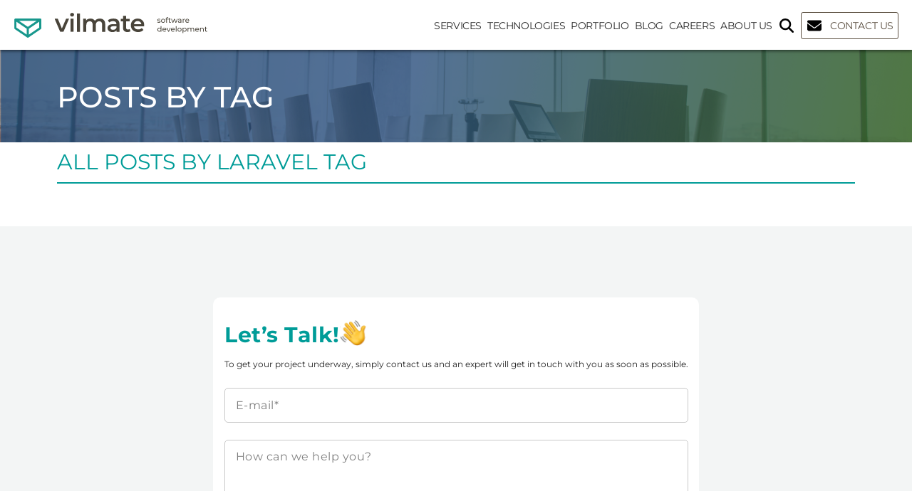

--- FILE ---
content_type: text/html; charset=UTF-8
request_url: https://vilmate.com/tag/laravel/
body_size: 16114
content:
 <!DOCTYPE html>
<html lang="en-US">

<head>
    <meta name="google-site-verification" content="wvT0xdOXCxYVW8lgemC-djJUS-L_yOhSpdzLYc4FYUQ" />
    <meta charset="UTF-8">
    
    <meta name="format-detection" content="telephone=no">
    <meta name="viewport" content="width=device-width, initial-scale=1.0, maximum-scale=1.0, user-scalable=no">
    <meta name="format-detection" content="address=no">
    <link rel="shortcut icon" type="img/png" href="https://vilmate.com/wp-content/uploads/2019/07/cropped-favicon-1.png">
    <script data-cfasync="false" data-no-defer="1" data-no-minify="1" data-no-optimize="1">var ewww_webp_supported=!1;function check_webp_feature(A,e){var w;e=void 0!==e?e:function(){},ewww_webp_supported?e(ewww_webp_supported):((w=new Image).onload=function(){ewww_webp_supported=0<w.width&&0<w.height,e&&e(ewww_webp_supported)},w.onerror=function(){e&&e(!1)},w.src="data:image/webp;base64,"+{alpha:"UklGRkoAAABXRUJQVlA4WAoAAAAQAAAAAAAAAAAAQUxQSAwAAAARBxAR/Q9ERP8DAABWUDggGAAAABQBAJ0BKgEAAQAAAP4AAA3AAP7mtQAAAA=="}[A])}check_webp_feature("alpha");</script><script data-cfasync="false" data-no-defer="1" data-no-minify="1" data-no-optimize="1">var Arrive=function(c,w){"use strict";if(c.MutationObserver&&"undefined"!=typeof HTMLElement){var r,a=0,u=(r=HTMLElement.prototype.matches||HTMLElement.prototype.webkitMatchesSelector||HTMLElement.prototype.mozMatchesSelector||HTMLElement.prototype.msMatchesSelector,{matchesSelector:function(e,t){return e instanceof HTMLElement&&r.call(e,t)},addMethod:function(e,t,r){var a=e[t];e[t]=function(){return r.length==arguments.length?r.apply(this,arguments):"function"==typeof a?a.apply(this,arguments):void 0}},callCallbacks:function(e,t){t&&t.options.onceOnly&&1==t.firedElems.length&&(e=[e[0]]);for(var r,a=0;r=e[a];a++)r&&r.callback&&r.callback.call(r.elem,r.elem);t&&t.options.onceOnly&&1==t.firedElems.length&&t.me.unbindEventWithSelectorAndCallback.call(t.target,t.selector,t.callback)},checkChildNodesRecursively:function(e,t,r,a){for(var i,n=0;i=e[n];n++)r(i,t,a)&&a.push({callback:t.callback,elem:i}),0<i.childNodes.length&&u.checkChildNodesRecursively(i.childNodes,t,r,a)},mergeArrays:function(e,t){var r,a={};for(r in e)e.hasOwnProperty(r)&&(a[r]=e[r]);for(r in t)t.hasOwnProperty(r)&&(a[r]=t[r]);return a},toElementsArray:function(e){return e=void 0!==e&&("number"!=typeof e.length||e===c)?[e]:e}}),e=(l.prototype.addEvent=function(e,t,r,a){a={target:e,selector:t,options:r,callback:a,firedElems:[]};return this._beforeAdding&&this._beforeAdding(a),this._eventsBucket.push(a),a},l.prototype.removeEvent=function(e){for(var t,r=this._eventsBucket.length-1;t=this._eventsBucket[r];r--)e(t)&&(this._beforeRemoving&&this._beforeRemoving(t),(t=this._eventsBucket.splice(r,1))&&t.length&&(t[0].callback=null))},l.prototype.beforeAdding=function(e){this._beforeAdding=e},l.prototype.beforeRemoving=function(e){this._beforeRemoving=e},l),t=function(i,n){var o=new e,l=this,s={fireOnAttributesModification:!1};return o.beforeAdding(function(t){var e=t.target;e!==c.document&&e!==c||(e=document.getElementsByTagName("html")[0]);var r=new MutationObserver(function(e){n.call(this,e,t)}),a=i(t.options);r.observe(e,a),t.observer=r,t.me=l}),o.beforeRemoving(function(e){e.observer.disconnect()}),this.bindEvent=function(e,t,r){t=u.mergeArrays(s,t);for(var a=u.toElementsArray(this),i=0;i<a.length;i++)o.addEvent(a[i],e,t,r)},this.unbindEvent=function(){var r=u.toElementsArray(this);o.removeEvent(function(e){for(var t=0;t<r.length;t++)if(this===w||e.target===r[t])return!0;return!1})},this.unbindEventWithSelectorOrCallback=function(r){var a=u.toElementsArray(this),i=r,e="function"==typeof r?function(e){for(var t=0;t<a.length;t++)if((this===w||e.target===a[t])&&e.callback===i)return!0;return!1}:function(e){for(var t=0;t<a.length;t++)if((this===w||e.target===a[t])&&e.selector===r)return!0;return!1};o.removeEvent(e)},this.unbindEventWithSelectorAndCallback=function(r,a){var i=u.toElementsArray(this);o.removeEvent(function(e){for(var t=0;t<i.length;t++)if((this===w||e.target===i[t])&&e.selector===r&&e.callback===a)return!0;return!1})},this},i=new function(){var s={fireOnAttributesModification:!1,onceOnly:!1,existing:!1};function n(e,t,r){return!(!u.matchesSelector(e,t.selector)||(e._id===w&&(e._id=a++),-1!=t.firedElems.indexOf(e._id)))&&(t.firedElems.push(e._id),!0)}var c=(i=new t(function(e){var t={attributes:!1,childList:!0,subtree:!0};return e.fireOnAttributesModification&&(t.attributes=!0),t},function(e,i){e.forEach(function(e){var t=e.addedNodes,r=e.target,a=[];null!==t&&0<t.length?u.checkChildNodesRecursively(t,i,n,a):"attributes"===e.type&&n(r,i)&&a.push({callback:i.callback,elem:r}),u.callCallbacks(a,i)})})).bindEvent;return i.bindEvent=function(e,t,r){t=void 0===r?(r=t,s):u.mergeArrays(s,t);var a=u.toElementsArray(this);if(t.existing){for(var i=[],n=0;n<a.length;n++)for(var o=a[n].querySelectorAll(e),l=0;l<o.length;l++)i.push({callback:r,elem:o[l]});if(t.onceOnly&&i.length)return r.call(i[0].elem,i[0].elem);setTimeout(u.callCallbacks,1,i)}c.call(this,e,t,r)},i},o=new function(){var a={};function i(e,t){return u.matchesSelector(e,t.selector)}var n=(o=new t(function(){return{childList:!0,subtree:!0}},function(e,r){e.forEach(function(e){var t=e.removedNodes,e=[];null!==t&&0<t.length&&u.checkChildNodesRecursively(t,r,i,e),u.callCallbacks(e,r)})})).bindEvent;return o.bindEvent=function(e,t,r){t=void 0===r?(r=t,a):u.mergeArrays(a,t),n.call(this,e,t,r)},o};d(HTMLElement.prototype),d(NodeList.prototype),d(HTMLCollection.prototype),d(HTMLDocument.prototype),d(Window.prototype);var n={};return s(i,n,"unbindAllArrive"),s(o,n,"unbindAllLeave"),n}function l(){this._eventsBucket=[],this._beforeAdding=null,this._beforeRemoving=null}function s(e,t,r){u.addMethod(t,r,e.unbindEvent),u.addMethod(t,r,e.unbindEventWithSelectorOrCallback),u.addMethod(t,r,e.unbindEventWithSelectorAndCallback)}function d(e){e.arrive=i.bindEvent,s(i,e,"unbindArrive"),e.leave=o.bindEvent,s(o,e,"unbindLeave")}}(window,void 0),ewww_webp_supported=!1;function check_webp_feature(e,t){var r;ewww_webp_supported?t(ewww_webp_supported):((r=new Image).onload=function(){ewww_webp_supported=0<r.width&&0<r.height,t(ewww_webp_supported)},r.onerror=function(){t(!1)},r.src="data:image/webp;base64,"+{alpha:"UklGRkoAAABXRUJQVlA4WAoAAAAQAAAAAAAAAAAAQUxQSAwAAAARBxAR/Q9ERP8DAABWUDggGAAAABQBAJ0BKgEAAQAAAP4AAA3AAP7mtQAAAA==",animation:"UklGRlIAAABXRUJQVlA4WAoAAAASAAAAAAAAAAAAQU5JTQYAAAD/////AABBTk1GJgAAAAAAAAAAAAAAAAAAAGQAAABWUDhMDQAAAC8AAAAQBxAREYiI/gcA"}[e])}function ewwwLoadImages(e){if(e){for(var t=document.querySelectorAll(".batch-image img, .image-wrapper a, .ngg-pro-masonry-item a, .ngg-galleria-offscreen-seo-wrapper a"),r=0,a=t.length;r<a;r++)ewwwAttr(t[r],"data-src",t[r].getAttribute("data-webp")),ewwwAttr(t[r],"data-thumbnail",t[r].getAttribute("data-webp-thumbnail"));for(var i=document.querySelectorAll("div.woocommerce-product-gallery__image"),r=0,a=i.length;r<a;r++)ewwwAttr(i[r],"data-thumb",i[r].getAttribute("data-webp-thumb"))}for(var n=document.querySelectorAll("video"),r=0,a=n.length;r<a;r++)ewwwAttr(n[r],"poster",e?n[r].getAttribute("data-poster-webp"):n[r].getAttribute("data-poster-image"));for(var o,l=document.querySelectorAll("img.ewww_webp_lazy_load"),r=0,a=l.length;r<a;r++)e&&(ewwwAttr(l[r],"data-lazy-srcset",l[r].getAttribute("data-lazy-srcset-webp")),ewwwAttr(l[r],"data-srcset",l[r].getAttribute("data-srcset-webp")),ewwwAttr(l[r],"data-lazy-src",l[r].getAttribute("data-lazy-src-webp")),ewwwAttr(l[r],"data-src",l[r].getAttribute("data-src-webp")),ewwwAttr(l[r],"data-orig-file",l[r].getAttribute("data-webp-orig-file")),ewwwAttr(l[r],"data-medium-file",l[r].getAttribute("data-webp-medium-file")),ewwwAttr(l[r],"data-large-file",l[r].getAttribute("data-webp-large-file")),null!=(o=l[r].getAttribute("srcset"))&&!1!==o&&o.includes("R0lGOD")&&ewwwAttr(l[r],"src",l[r].getAttribute("data-lazy-src-webp"))),l[r].className=l[r].className.replace(/\bewww_webp_lazy_load\b/,"");for(var s=document.querySelectorAll(".ewww_webp"),r=0,a=s.length;r<a;r++)e?(ewwwAttr(s[r],"srcset",s[r].getAttribute("data-srcset-webp")),ewwwAttr(s[r],"src",s[r].getAttribute("data-src-webp")),ewwwAttr(s[r],"data-orig-file",s[r].getAttribute("data-webp-orig-file")),ewwwAttr(s[r],"data-medium-file",s[r].getAttribute("data-webp-medium-file")),ewwwAttr(s[r],"data-large-file",s[r].getAttribute("data-webp-large-file")),ewwwAttr(s[r],"data-large_image",s[r].getAttribute("data-webp-large_image")),ewwwAttr(s[r],"data-src",s[r].getAttribute("data-webp-src"))):(ewwwAttr(s[r],"srcset",s[r].getAttribute("data-srcset-img")),ewwwAttr(s[r],"src",s[r].getAttribute("data-src-img"))),s[r].className=s[r].className.replace(/\bewww_webp\b/,"ewww_webp_loaded");window.jQuery&&jQuery.fn.isotope&&jQuery.fn.imagesLoaded&&(jQuery(".fusion-posts-container-infinite").imagesLoaded(function(){jQuery(".fusion-posts-container-infinite").hasClass("isotope")&&jQuery(".fusion-posts-container-infinite").isotope()}),jQuery(".fusion-portfolio:not(.fusion-recent-works) .fusion-portfolio-wrapper").imagesLoaded(function(){jQuery(".fusion-portfolio:not(.fusion-recent-works) .fusion-portfolio-wrapper").isotope()}))}function ewwwWebPInit(e){ewwwLoadImages(e),ewwwNggLoadGalleries(e),document.arrive(".ewww_webp",function(){ewwwLoadImages(e)}),document.arrive(".ewww_webp_lazy_load",function(){ewwwLoadImages(e)}),document.arrive("videos",function(){ewwwLoadImages(e)}),"loading"==document.readyState?document.addEventListener("DOMContentLoaded",ewwwJSONParserInit):("undefined"!=typeof galleries&&ewwwNggParseGalleries(e),ewwwWooParseVariations(e))}function ewwwAttr(e,t,r){null!=r&&!1!==r&&e.setAttribute(t,r)}function ewwwJSONParserInit(){"undefined"!=typeof galleries&&check_webp_feature("alpha",ewwwNggParseGalleries),check_webp_feature("alpha",ewwwWooParseVariations)}function ewwwWooParseVariations(e){if(e)for(var t=document.querySelectorAll("form.variations_form"),r=0,a=t.length;r<a;r++){var i=t[r].getAttribute("data-product_variations"),n=!1;try{for(var o in i=JSON.parse(i))void 0!==i[o]&&void 0!==i[o].image&&(void 0!==i[o].image.src_webp&&(i[o].image.src=i[o].image.src_webp,n=!0),void 0!==i[o].image.srcset_webp&&(i[o].image.srcset=i[o].image.srcset_webp,n=!0),void 0!==i[o].image.full_src_webp&&(i[o].image.full_src=i[o].image.full_src_webp,n=!0),void 0!==i[o].image.gallery_thumbnail_src_webp&&(i[o].image.gallery_thumbnail_src=i[o].image.gallery_thumbnail_src_webp,n=!0),void 0!==i[o].image.thumb_src_webp&&(i[o].image.thumb_src=i[o].image.thumb_src_webp,n=!0));n&&ewwwAttr(t[r],"data-product_variations",JSON.stringify(i))}catch(e){}}}function ewwwNggParseGalleries(e){if(e)for(var t in galleries){var r=galleries[t];galleries[t].images_list=ewwwNggParseImageList(r.images_list)}}function ewwwNggLoadGalleries(e){e&&document.addEventListener("ngg.galleria.themeadded",function(e,t){window.ngg_galleria._create_backup=window.ngg_galleria.create,window.ngg_galleria.create=function(e,t){var r=$(e).data("id");return galleries["gallery_"+r].images_list=ewwwNggParseImageList(galleries["gallery_"+r].images_list),window.ngg_galleria._create_backup(e,t)}})}function ewwwNggParseImageList(e){for(var t in e){var r=e[t];if(void 0!==r["image-webp"]&&(e[t].image=r["image-webp"],delete e[t]["image-webp"]),void 0!==r["thumb-webp"]&&(e[t].thumb=r["thumb-webp"],delete e[t]["thumb-webp"]),void 0!==r.full_image_webp&&(e[t].full_image=r.full_image_webp,delete e[t].full_image_webp),void 0!==r.srcsets)for(var a in r.srcsets)nggSrcset=r.srcsets[a],void 0!==r.srcsets[a+"-webp"]&&(e[t].srcsets[a]=r.srcsets[a+"-webp"],delete e[t].srcsets[a+"-webp"]);if(void 0!==r.full_srcsets)for(var i in r.full_srcsets)nggFSrcset=r.full_srcsets[i],void 0!==r.full_srcsets[i+"-webp"]&&(e[t].full_srcsets[i]=r.full_srcsets[i+"-webp"],delete e[t].full_srcsets[i+"-webp"])}return e}check_webp_feature("alpha",ewwwWebPInit);</script><meta name='robots' content='index, follow, max-image-preview:large, max-snippet:-1, max-video-preview:-1' />
<link rel="alternate" hreflang="en-us" href="https://vilmate.com/tag/laravel/" />
<link rel="alternate" hreflang="x-default" href="https://vilmate.com/tag/laravel/" />

<!-- Social Warfare v4.5.4 https://warfareplugins.com - BEGINNING OF OUTPUT -->
<style>
	@font-face {
		font-family: "sw-icon-font";
		src:url("https://vilmate.com/wp-content/plugins/social-warfare/assets/fonts/sw-icon-font.eot?ver=4.5.4");
		src:url("https://vilmate.com/wp-content/plugins/social-warfare/assets/fonts/sw-icon-font.eot?ver=4.5.4#iefix") format("embedded-opentype"),
		url("https://vilmate.com/wp-content/plugins/social-warfare/assets/fonts/sw-icon-font.woff?ver=4.5.4") format("woff"),
		url("https://vilmate.com/wp-content/plugins/social-warfare/assets/fonts/sw-icon-font.ttf?ver=4.5.4") format("truetype"),
		url("https://vilmate.com/wp-content/plugins/social-warfare/assets/fonts/sw-icon-font.svg?ver=4.5.4#1445203416") format("svg");
		font-weight: normal;
		font-style: normal;
		font-display:block;
	}
</style>
<!-- Social Warfare v4.5.4 https://warfareplugins.com - END OF OUTPUT -->


	<!-- This site is optimized with the Yoast SEO plugin v23.7 - https://yoast.com/wordpress/plugins/seo/ -->
	<title>laravel Archives | Nearshore Software Development Company in Ukraine - VILMATE</title>
	<link rel="canonical" href="https://vilmate.com/tag/laravel/" />
	<meta property="og:locale" content="en_US" />
	<meta property="og:type" content="article" />
	<meta property="og:title" content="laravel Archives | Nearshore Software Development Company in Ukraine - VILMATE" />
	<meta property="og:url" content="https://vilmate.com/tag/laravel/" />
	<meta property="og:site_name" content="Nearshore Software Development Company in Ukraine - VILMATE" />
	<meta property="og:image" content="https://vilmate.com/wp-content/uploads/2016/06/Vilmate_FB_preview.jpg" />
	<meta property="og:image:width" content="1200" />
	<meta property="og:image:height" content="630" />
	<meta property="og:image:type" content="image/jpeg" />
	<meta name="twitter:card" content="summary_large_image" />
	<meta name="twitter:site" content="@VilmateOfficial" />
	<script type="application/ld+json" class="yoast-schema-graph">{"@context":"https://schema.org","@graph":[{"@type":"CollectionPage","@id":"https://vilmate.com/tag/laravel/","url":"https://vilmate.com/tag/laravel/","name":"laravel Archives | Nearshore Software Development Company in Ukraine - VILMATE","isPartOf":{"@id":"https://vilmate.com/#website"},"breadcrumb":{"@id":"https://vilmate.com/tag/laravel/#breadcrumb"},"inLanguage":"en-US"},{"@type":"BreadcrumbList","@id":"https://vilmate.com/tag/laravel/#breadcrumb","itemListElement":[{"@type":"ListItem","position":1,"name":"Home","item":"https://vilmate.com/"},{"@type":"ListItem","position":2,"name":"laravel"}]},{"@type":"WebSite","@id":"https://vilmate.com/#website","url":"https://vilmate.com/","name":"Nearshore Software Development Company in Ukraine - VILMATE","description":"","publisher":{"@id":"https://vilmate.com/#organization"},"potentialAction":[{"@type":"SearchAction","target":{"@type":"EntryPoint","urlTemplate":"https://vilmate.com/?s={search_term_string}"},"query-input":{"@type":"PropertyValueSpecification","valueRequired":true,"valueName":"search_term_string"}}],"inLanguage":"en-US"},{"@type":"Organization","@id":"https://vilmate.com/#organization","name":"Vilmate","url":"https://vilmate.com/","logo":{"@type":"ImageObject","inLanguage":"en-US","@id":"https://vilmate.com/#/schema/logo/image/","url":"https://vilmate.com/wp-content/uploads/2019/09/Logo_Horizontal_2.png","contentUrl":"https://vilmate.com/wp-content/uploads/2019/09/Logo_Horizontal_2.png","width":1405,"height":420,"caption":"Vilmate"},"image":{"@id":"https://vilmate.com/#/schema/logo/image/"},"sameAs":["https://www.facebook.com/vilmate.official/","https://x.com/VilmateOfficial","https://www.instagram.com/vilmate.official/","https://www.linkedin.com/company/vilmate"]}]}</script>
	<!-- / Yoast SEO plugin. -->


<style id='classic-theme-styles-inline-css' type='text/css'>
/*! This file is auto-generated */
.wp-block-button__link{color:#fff;background-color:#32373c;border-radius:9999px;box-shadow:none;text-decoration:none;padding:calc(.667em + 2px) calc(1.333em + 2px);font-size:1.125em}.wp-block-file__button{background:#32373c;color:#fff;text-decoration:none}
</style>
<style id='global-styles-inline-css' type='text/css'>
:root{--wp--preset--aspect-ratio--square: 1;--wp--preset--aspect-ratio--4-3: 4/3;--wp--preset--aspect-ratio--3-4: 3/4;--wp--preset--aspect-ratio--3-2: 3/2;--wp--preset--aspect-ratio--2-3: 2/3;--wp--preset--aspect-ratio--16-9: 16/9;--wp--preset--aspect-ratio--9-16: 9/16;--wp--preset--color--black: #000000;--wp--preset--color--cyan-bluish-gray: #abb8c3;--wp--preset--color--white: #ffffff;--wp--preset--color--pale-pink: #f78da7;--wp--preset--color--vivid-red: #cf2e2e;--wp--preset--color--luminous-vivid-orange: #ff6900;--wp--preset--color--luminous-vivid-amber: #fcb900;--wp--preset--color--light-green-cyan: #7bdcb5;--wp--preset--color--vivid-green-cyan: #00d084;--wp--preset--color--pale-cyan-blue: #8ed1fc;--wp--preset--color--vivid-cyan-blue: #0693e3;--wp--preset--color--vivid-purple: #9b51e0;--wp--preset--gradient--vivid-cyan-blue-to-vivid-purple: linear-gradient(135deg,rgba(6,147,227,1) 0%,rgb(155,81,224) 100%);--wp--preset--gradient--light-green-cyan-to-vivid-green-cyan: linear-gradient(135deg,rgb(122,220,180) 0%,rgb(0,208,130) 100%);--wp--preset--gradient--luminous-vivid-amber-to-luminous-vivid-orange: linear-gradient(135deg,rgba(252,185,0,1) 0%,rgba(255,105,0,1) 100%);--wp--preset--gradient--luminous-vivid-orange-to-vivid-red: linear-gradient(135deg,rgba(255,105,0,1) 0%,rgb(207,46,46) 100%);--wp--preset--gradient--very-light-gray-to-cyan-bluish-gray: linear-gradient(135deg,rgb(238,238,238) 0%,rgb(169,184,195) 100%);--wp--preset--gradient--cool-to-warm-spectrum: linear-gradient(135deg,rgb(74,234,220) 0%,rgb(151,120,209) 20%,rgb(207,42,186) 40%,rgb(238,44,130) 60%,rgb(251,105,98) 80%,rgb(254,248,76) 100%);--wp--preset--gradient--blush-light-purple: linear-gradient(135deg,rgb(255,206,236) 0%,rgb(152,150,240) 100%);--wp--preset--gradient--blush-bordeaux: linear-gradient(135deg,rgb(254,205,165) 0%,rgb(254,45,45) 50%,rgb(107,0,62) 100%);--wp--preset--gradient--luminous-dusk: linear-gradient(135deg,rgb(255,203,112) 0%,rgb(199,81,192) 50%,rgb(65,88,208) 100%);--wp--preset--gradient--pale-ocean: linear-gradient(135deg,rgb(255,245,203) 0%,rgb(182,227,212) 50%,rgb(51,167,181) 100%);--wp--preset--gradient--electric-grass: linear-gradient(135deg,rgb(202,248,128) 0%,rgb(113,206,126) 100%);--wp--preset--gradient--midnight: linear-gradient(135deg,rgb(2,3,129) 0%,rgb(40,116,252) 100%);--wp--preset--font-size--small: 13px;--wp--preset--font-size--medium: 20px;--wp--preset--font-size--large: 36px;--wp--preset--font-size--x-large: 42px;--wp--preset--spacing--20: 0.44rem;--wp--preset--spacing--30: 0.67rem;--wp--preset--spacing--40: 1rem;--wp--preset--spacing--50: 1.5rem;--wp--preset--spacing--60: 2.25rem;--wp--preset--spacing--70: 3.38rem;--wp--preset--spacing--80: 5.06rem;--wp--preset--shadow--natural: 6px 6px 9px rgba(0, 0, 0, 0.2);--wp--preset--shadow--deep: 12px 12px 50px rgba(0, 0, 0, 0.4);--wp--preset--shadow--sharp: 6px 6px 0px rgba(0, 0, 0, 0.2);--wp--preset--shadow--outlined: 6px 6px 0px -3px rgba(255, 255, 255, 1), 6px 6px rgba(0, 0, 0, 1);--wp--preset--shadow--crisp: 6px 6px 0px rgba(0, 0, 0, 1);}:where(.is-layout-flex){gap: 0.5em;}:where(.is-layout-grid){gap: 0.5em;}body .is-layout-flex{display: flex;}.is-layout-flex{flex-wrap: wrap;align-items: center;}.is-layout-flex > :is(*, div){margin: 0;}body .is-layout-grid{display: grid;}.is-layout-grid > :is(*, div){margin: 0;}:where(.wp-block-columns.is-layout-flex){gap: 2em;}:where(.wp-block-columns.is-layout-grid){gap: 2em;}:where(.wp-block-post-template.is-layout-flex){gap: 1.25em;}:where(.wp-block-post-template.is-layout-grid){gap: 1.25em;}.has-black-color{color: var(--wp--preset--color--black) !important;}.has-cyan-bluish-gray-color{color: var(--wp--preset--color--cyan-bluish-gray) !important;}.has-white-color{color: var(--wp--preset--color--white) !important;}.has-pale-pink-color{color: var(--wp--preset--color--pale-pink) !important;}.has-vivid-red-color{color: var(--wp--preset--color--vivid-red) !important;}.has-luminous-vivid-orange-color{color: var(--wp--preset--color--luminous-vivid-orange) !important;}.has-luminous-vivid-amber-color{color: var(--wp--preset--color--luminous-vivid-amber) !important;}.has-light-green-cyan-color{color: var(--wp--preset--color--light-green-cyan) !important;}.has-vivid-green-cyan-color{color: var(--wp--preset--color--vivid-green-cyan) !important;}.has-pale-cyan-blue-color{color: var(--wp--preset--color--pale-cyan-blue) !important;}.has-vivid-cyan-blue-color{color: var(--wp--preset--color--vivid-cyan-blue) !important;}.has-vivid-purple-color{color: var(--wp--preset--color--vivid-purple) !important;}.has-black-background-color{background-color: var(--wp--preset--color--black) !important;}.has-cyan-bluish-gray-background-color{background-color: var(--wp--preset--color--cyan-bluish-gray) !important;}.has-white-background-color{background-color: var(--wp--preset--color--white) !important;}.has-pale-pink-background-color{background-color: var(--wp--preset--color--pale-pink) !important;}.has-vivid-red-background-color{background-color: var(--wp--preset--color--vivid-red) !important;}.has-luminous-vivid-orange-background-color{background-color: var(--wp--preset--color--luminous-vivid-orange) !important;}.has-luminous-vivid-amber-background-color{background-color: var(--wp--preset--color--luminous-vivid-amber) !important;}.has-light-green-cyan-background-color{background-color: var(--wp--preset--color--light-green-cyan) !important;}.has-vivid-green-cyan-background-color{background-color: var(--wp--preset--color--vivid-green-cyan) !important;}.has-pale-cyan-blue-background-color{background-color: var(--wp--preset--color--pale-cyan-blue) !important;}.has-vivid-cyan-blue-background-color{background-color: var(--wp--preset--color--vivid-cyan-blue) !important;}.has-vivid-purple-background-color{background-color: var(--wp--preset--color--vivid-purple) !important;}.has-black-border-color{border-color: var(--wp--preset--color--black) !important;}.has-cyan-bluish-gray-border-color{border-color: var(--wp--preset--color--cyan-bluish-gray) !important;}.has-white-border-color{border-color: var(--wp--preset--color--white) !important;}.has-pale-pink-border-color{border-color: var(--wp--preset--color--pale-pink) !important;}.has-vivid-red-border-color{border-color: var(--wp--preset--color--vivid-red) !important;}.has-luminous-vivid-orange-border-color{border-color: var(--wp--preset--color--luminous-vivid-orange) !important;}.has-luminous-vivid-amber-border-color{border-color: var(--wp--preset--color--luminous-vivid-amber) !important;}.has-light-green-cyan-border-color{border-color: var(--wp--preset--color--light-green-cyan) !important;}.has-vivid-green-cyan-border-color{border-color: var(--wp--preset--color--vivid-green-cyan) !important;}.has-pale-cyan-blue-border-color{border-color: var(--wp--preset--color--pale-cyan-blue) !important;}.has-vivid-cyan-blue-border-color{border-color: var(--wp--preset--color--vivid-cyan-blue) !important;}.has-vivid-purple-border-color{border-color: var(--wp--preset--color--vivid-purple) !important;}.has-vivid-cyan-blue-to-vivid-purple-gradient-background{background: var(--wp--preset--gradient--vivid-cyan-blue-to-vivid-purple) !important;}.has-light-green-cyan-to-vivid-green-cyan-gradient-background{background: var(--wp--preset--gradient--light-green-cyan-to-vivid-green-cyan) !important;}.has-luminous-vivid-amber-to-luminous-vivid-orange-gradient-background{background: var(--wp--preset--gradient--luminous-vivid-amber-to-luminous-vivid-orange) !important;}.has-luminous-vivid-orange-to-vivid-red-gradient-background{background: var(--wp--preset--gradient--luminous-vivid-orange-to-vivid-red) !important;}.has-very-light-gray-to-cyan-bluish-gray-gradient-background{background: var(--wp--preset--gradient--very-light-gray-to-cyan-bluish-gray) !important;}.has-cool-to-warm-spectrum-gradient-background{background: var(--wp--preset--gradient--cool-to-warm-spectrum) !important;}.has-blush-light-purple-gradient-background{background: var(--wp--preset--gradient--blush-light-purple) !important;}.has-blush-bordeaux-gradient-background{background: var(--wp--preset--gradient--blush-bordeaux) !important;}.has-luminous-dusk-gradient-background{background: var(--wp--preset--gradient--luminous-dusk) !important;}.has-pale-ocean-gradient-background{background: var(--wp--preset--gradient--pale-ocean) !important;}.has-electric-grass-gradient-background{background: var(--wp--preset--gradient--electric-grass) !important;}.has-midnight-gradient-background{background: var(--wp--preset--gradient--midnight) !important;}.has-small-font-size{font-size: var(--wp--preset--font-size--small) !important;}.has-medium-font-size{font-size: var(--wp--preset--font-size--medium) !important;}.has-large-font-size{font-size: var(--wp--preset--font-size--large) !important;}.has-x-large-font-size{font-size: var(--wp--preset--font-size--x-large) !important;}
:where(.wp-block-post-template.is-layout-flex){gap: 1.25em;}:where(.wp-block-post-template.is-layout-grid){gap: 1.25em;}
:where(.wp-block-columns.is-layout-flex){gap: 2em;}:where(.wp-block-columns.is-layout-grid){gap: 2em;}
:root :where(.wp-block-pullquote){font-size: 1.5em;line-height: 1.6;}
</style>
<link rel='stylesheet' id='wpo_min-header-0-css' href='https://vilmate.com/wp-content/cache/wpo-minify/1750248550/assets/wpo-minify-header-c8896d60.min.css' type='text/css' media='all' />
<script type="text/javascript" id="wpo_min-header-0-js-extra">
/* <![CDATA[ */
var ajax = {"url":"https:\/\/vilmate.com\/wp-admin\/admin-ajax.php","nonce":"000f03717e"};
/* ]]> */
</script>
<script type="text/javascript" src="https://vilmate.com/wp-content/cache/wpo-minify/1750248550/assets/wpo-minify-header-b4b40f47.min.js" id="wpo_min-header-0-js"></script>
<link rel="https://api.w.org/" href="https://vilmate.com/wp-json/" /><link rel="alternate" title="JSON" type="application/json" href="https://vilmate.com/wp-json/wp/v2/tags/219" /><link rel="EditURI" type="application/rsd+xml" title="RSD" href="https://vilmate.com/xmlrpc.php?rsd" />
<meta name="generator" content="WPML ver:4.6.13 stt:1;" />

		<script>
		(function(h,o,t,j,a,r){
			h.hj=h.hj||function(){(h.hj.q=h.hj.q||[]).push(arguments)};
			h._hjSettings={hjid:1628642,hjsv:5};
			a=o.getElementsByTagName('head')[0];
			r=o.createElement('script');r.async=1;
			r.src=t+h._hjSettings.hjid+j+h._hjSettings.hjsv;
			a.appendChild(r);
		})(window,document,'//static.hotjar.com/c/hotjar-','.js?sv=');
		</script>
		    <script>
        // AJAX handler
        var ajaxurl = 'https://vilmate.com/wp-admin/admin-ajax.php';
        var subscription_nonce   = 'a796ee5bec';
    </script>
    <noscript><style>.lazyload[data-src]{display:none !important;}</style></noscript><style>.lazyload{background-image:none !important;}.lazyload:before{background-image:none !important;}</style><link rel="icon" href="https://vilmate.com/wp-content/uploads/2019/07/cropped-favicon-1-150x150.png" sizes="32x32" />
<link rel="icon" href="https://vilmate.com/wp-content/uploads/2019/07/cropped-favicon-1.png" sizes="192x192" />
<link rel="apple-touch-icon" href="https://vilmate.com/wp-content/uploads/2019/07/cropped-favicon-1.png" />
<meta name="msapplication-TileImage" content="https://vilmate.com/wp-content/uploads/2019/07/cropped-favicon-1.png" />
<style id="sccss">html:lang(sv) .lang-list li:nth-child(2)  {display:none;}
html:lang(en) .lang-list li:nth-child(1)  {display:none;}

.video_bg {
    z-index: 1;
}

p {
    margin-top: 20px;
}
.half-content {
    display: inline-block;
}
/* Kateryna: line-height in headings 2, 3, and 4 */
.content.blog-page-content h2, h3, h4 {
	line-height: normal;
}

/* Kateryna: line-height in heading 4 */
.content.blog-page-content h4 {
	line-height: 2;
}

/* Kateryna: in-text internal links */
a[data-wpel-link="internal"][target="_blank"] {
	font-weight: bold;
}

/* Kateryna: line-height in CTA headings 4 */
.content.blog-page-content .text-block h4 {
	line-height: normal;
}

/* Kateryna: table of contents links */
.anchor-links a {
	border-bottom: none;
}

.anchor-links a:hover {
	color: #009b96;
}

.main-block>.hero {
    z-index: 2;
}

/* Kateryna: quote */
.quote {
		font-weight: 400;
		color: black;
		padding: 20px 0;
		width: 100%;
		z-index: 1;
		margin: 30px auto;
		align-self: center;
		border-top: solid 2px #009C98;
		border-bottom: solid 2px #009C98;
}

/* Kateryna: related reading */
.related-reading {
		margin: 1em auto;
		background: none;
		padding: 1em;
		border-left: 5px solid #009C98;
		text-align: left;
		font-weight: bold;
		font-size: 18px;
}

/* Slider */
.slick-slider
{
    position: relative;

    display: block;
    box-sizing: border-box;

    -webkit-user-select: none;
       -moz-user-select: none;
        -ms-user-select: none;
            user-select: none;

    -webkit-touch-callout: none;
    -khtml-user-select: none;
    -ms-touch-action: pan-y;
        touch-action: pan-y;
    -webkit-tap-highlight-color: transparent;
}

.slick-list
{
    position: relative;
        min-height: 300px;
    display: block;
    overflow: hidden;

    margin: 0;
    padding: 0;
}
.slick-list:focus
{
    outline: none;
}
.slick-list.dragging
{
    cursor: pointer;
    cursor: hand;
}

.slick-slider .slick-track,
.slick-slider .slick-list
{
    -webkit-transform: translate3d(0, 0, 0);
       -moz-transform: translate3d(0, 0, 0);
        -ms-transform: translate3d(0, 0, 0);
         -o-transform: translate3d(0, 0, 0);
            transform: translate3d(0, 0, 0);
}

.slick-track
{
    position: relative;
    top: 0;
    left: 0;

    display: block;
    margin-left: auto;
    margin-right: auto;
}
.slick-track:before,
.slick-track:after
{
    display: table;

    content: '';
}
.slick-track:after
{
    clear: both;
}
.slick-loading .slick-track
{
    visibility: hidden;
}

.slick-slide
{
    display: none;
    float: left;

    height: 100%;
    min-height: 1px;
}
[dir='rtl'] .slick-slide
{
    float: right;
}
.slick-slide img
{
    display: block;
}
.slick-slide.slick-loading img
{
    display: none;
}
.slick-slide.dragging img
{
    pointer-events: none;
}
.slick-initialized .slick-slide
{
    display: block;
}
.slick-loading .slick-slide
{
    visibility: hidden;
}
.slick-vertical .slick-slide
{
    display: block;

    height: auto;

    border: 1px solid transparent;
}
.slick-arrow.slick-hidden {
    display: none;
}


.slick-slide img {
    display: inline-block;
}
.tech-img {
    text-align: center;
}

.technologies-block:hover .three-col-content {
    transform: none;
    position: absolute;
    z-index: 2;
    box-shadow: none;
}

.technologies-list .slick-next, .technologies-list .slick-prev,
.testimonials-list .slick-next, .testimonials-list .slick-prev{
    background: #fff;
    border: 0;
    width: 35px;
    height: 35px;
    cursor: pointer;
    opacity: 0.5;
}

.technologies-list .slick-next:hover, .technologies-list .slick-prev:hover,
.testimonials-list .slick-next:hover, .testimonials-list .slick-prev:hover
{
opacity: 1;
}



.technologies-list .slick-prev, .testimonials-list .slick-prev{
    position: absolute;
    left: -15px;
    top: 30%;
    z-index: 999;font-size: 0; 
        background: transparent url(/slick/left-arrow.png) 50% no-repeat;
    background-size: contain;
}
.technologies-list .slick-next,.testimonials-list .slick-next{
    position: absolute;
    right: -15px;
    top: 30%;
    z-index: 999;font-size: 0;
        background: transparent url(/slick/right-arrow.png) 50% no-repeat;
    background-size: contain; 
}

.gallery-wrapper .browser-block {display:none;}

.testimonials-list .slick-next, .testimonials-list .slick-prev{ top: 20%;}

.is_overlay>video {

    z-index: 2;
}

.wpml-ls-current-language {position: relative;}
.wpml-ls-current-language .sub-navigate {
    background: transparent;
    position: absolute;
    opacity: 0;
    visibility: hidden;
    width: 35px;
    left: 0px;
    right: 0;
    top: 20px;
    padding: 6px 0;
    -webkit-transition: .33s;
    transition: .33s;
    min-height: 0;
}

.wpml-ls-menu-item .wpml-ls-flag {
    display: inline-block;
    vertical-align: middle;
    width: auto;
    height: 35px;
}


.wpml-ls-current-language a {display:inline-block;}



.wpml-ls-current-language:after {
    content: " ";
    background: url(/wp-content/themes/vilmate/images/arrow-down.svg) no-repeat center;
    background-size: contain;
    position: absolute;
    right: -18px;
    top: 49%;
    transform: translateY(-50%);
    width: 10px;
    height: 10px;
}

.header-visible .wpml-ls-current-language:after {filter: invert(100%);}


.wpml-ls-current-language a {
    display: inline-block;
    width: 35px;
}




@media (max-width: 1100px){
  .wpml-ls-item .fa-chevron-down:before {
    display:none;
}
  
  
.wpml-ls-current-language:after {
     display:none;
}
.wpml-ls-current-language .sub-navigate {
    opacity: 1 !important;
    visibility: visible !important;
    position: relative;
    display: inline-block !important;
    vertical-align: top;
    padding: 0;
    margin: 0;
    top: 0;
    left: 0;
    width: 70px;
    height: 36px;
}
  .wpml-ls-current-language .sub-navigate .content {padding:0;}
}</style>    <!-- Google Tag Manager -->
    <script>
        (function(w, d, s, l, i) {
            w[l] = w[l] || [];
            w[l].push({
                'gtm.start': new Date().getTime(),
                event: 'gtm.js'
            });
            var f = d.getElementsByTagName(s)[0],
                j = d.createElement(s),
                dl = l != 'dataLayer' ? '&l=' + l : '';
            j.async = true;
            j.src =
                'https://www.googletagmanager.com/gtm.js?id=' + i + dl;
            f.parentNode.insertBefore(j, f);
        })(window, document, 'script', 'dataLayer', 'GTM-5B9VRPJ8');
    </script>
    <!-- End Google Tag Manager -->
</head>

<body class="archive tag tag-laravel tag-219 wp-custom-logo">
<script data-cfasync="false" data-no-defer="1" data-no-minify="1" data-no-optimize="1">if(typeof ewww_webp_supported==="undefined"){var ewww_webp_supported=!1}if(ewww_webp_supported){document.body.classList.add("webp-support")}</script>

    <!-- Google tag (gtag.js) -->
    <script async src="https://www.googletagmanager.com/gtag/js?id=G-YFRJ1SWQR2"></script>
    <script>
        window.dataLayer = window.dataLayer || [];

        function gtag() {
            dataLayer.push(arguments);
        }
        gtag('js', new Date());

        gtag('config', 'G-YFRJ1SWQR2');
    </script>
    <!-- / Google tag (gtag.js) -->

    <!-- Google Tag Manager (noscript) -->
    <noscript><iframe src="https://www.googletagmanager.com/ns.html?id=GTM-5B9VRPJ8" height="0" width="0" style="display:none;visibility:hidden"></iframe></noscript>
    <!-- End Google Tag Manager (noscript) -->


    <script type="text/javascript">
        var siteUrl = 'https://vilmate.com';
    </script>

    <header class="header-small header-visible">
        <div class="container">
            <a href="https://vilmate.com/" class="logo">
                <img src="[data-uri]" alt="Nearshore Software Development Company in Ukraine | Vilmate" title="Nearshore Software Development Company in Ukraine | Vilmate" data-src="https://vilmate.com/wp-content/themes/vilmate/img/logo-bw.svg" decoding="async" class="lazyload" /><noscript><img src="https://vilmate.com/wp-content/themes/vilmate/img/logo-bw.svg" alt="Nearshore Software Development Company in Ukraine | Vilmate" title="Nearshore Software Development Company in Ukraine | Vilmate" data-eio="l" /></noscript>
            </a>
            <div class="primary-nav-wrapper">
                <div class="open-block">
                    <span></span><span></span><span></span>
                </div>
                <div class="overlay"></div>
                <div class="menu-page-menu-container"><ul id="menu-page-menu" class="primary-nav"><li  class=" menu-item menu-item-type-post_type menu-item-object-page menu-item-has-children" ><a href="https://vilmate.com/services/">Services</a><i class='fa fa-chevron-down open-sub-nav' aria-hidden='true'></i>	<div class='sub-navigate'>
	<div class='content'>
	<div class='nav-col'>
	<ul class='sub-nav-list'>
 <li  class="nav-title" > <a href="#"> Cooperation Models</a></li>
 <li  class="" > <a href="https://vilmate.com/dedicated-team/"> Dedicated Team</a></li>
 <li  class="" > <a href="https://vilmate.com/fixed-price-projects/"> Fixed price projects</a></li>
 <li  class="" > <a href="https://vilmate.com/time-material/"> Time &#038; Material</a></li>
</ul>
</div>
	<div class='nav-col'>
	<ul class='sub-nav-list'>
 <li  class="nav-title" > <a href="#"> Expertise</a></li>
 <li  class="" > <a href="https://vilmate.com/service/web-development/"> Web Application Development</a></li>
 <li  class="" > <a href="https://vilmate.com/services/mobile-app-development/"> Mobile Application Development</a></li>
 <li  class="" > <a href="https://vilmate.com/service/ui-ux-design/"> UI/UX Design</a></li>
</ul>
</div>
	<div class='nav-col'>
	<ul class='sub-nav-list'>
 <li  class="" > <a href="https://vilmate.com/ecommerce/"> eCommerce</a></li>
 <li  class="" > <a href="https://vilmate.com/salesforce/"> SalesForce Commerce Cloud</a></li>
 <li  class="" > <a href="https://vilmate.com/high-converting-landing-page/"> High-Converting Landing Page</a></li>
 <li  class="" > <a href="https://vilmate.com/turnkey-projects/"> Turnkey projects</a></li>
</ul>
</div>
</div>
</div>
</li>
<li  class="sub-navigation-row menu-item menu-item-type-post_type menu-item-object-page menu-item-has-children" ><a href="https://vilmate.com/technologies/">Technologies</a><i class='fa fa-chevron-down open-sub-nav' aria-hidden='true'></i>	<div class='sub-navigate'>
	<div class='content'>
	<div class='nav-col'>
	<ul class='sub-nav-list'>
 <li  class="" > <a href="#"> <span class="nav-title text-uppercase">Back-End Technologies</span></a><i class='fa fa-chevron-down open-sub-nav' aria-hidden='true'></i>	<div class='sub-navigate'>
	<div class='content'>
	<div class='nav-col'>
	<ul class='sub-nav-list'>
 <li  class="" > <a href="https://vilmate.com/technologies/python/"> Python</a></li>
 <li  class="" > <a href="https://vilmate.com/technologies/net-development/"> C#/.NET Development</a></li>
 <li  class="" > <a href="https://vilmate.com/technologies/php-development/"> PHP</a></li>
 <li  class="" > <a href="https://vilmate.com/technologies/nodejs/"> Node.js</a></li>
</ul>
</div>
</div>
</div>
</li>
 <li  class="" > <a href="#"> <span class="nav-title text-uppercase">Front-End Technologies</span></a><i class='fa fa-chevron-down open-sub-nav' aria-hidden='true'></i>	<div class='sub-navigate'>
	<div class='content'>
	<div class='nav-col'>
	<ul class='sub-nav-list'>
 <li  class="" > <a href="#"> <span class="nav-title">Web Technologies</span></a><i class='fa fa-chevron-down open-sub-nav' aria-hidden='true'></i>	<div class='sub-navigate'>
	<div class='content'>
	<div class='nav-col'>
	<ul class='sub-nav-list'>
 <li  class="" > <a href="https://vilmate.com/technologies/javascript-development/"> JavaScript Development</a></li>
 <li  class="" > <a href="https://vilmate.com/technologies/angular-js/"> Angular</a></li>
 <li  class="" > <a href="https://vilmate.com/technologies/react-js/"> React.js</a></li>
</ul>
</div>
</div>
</div>
</li>
 <li  class="" > <a href="#"> <span class="nav-title">Mobile Technologies</span></a><i class='fa fa-chevron-down open-sub-nav' aria-hidden='true'></i>	<div class='sub-navigate'>
	<div class='content'>
	<div class='nav-col'>
	<ul class='sub-nav-list'>
 <li  class="" > <a href="https://vilmate.com/technologies/progressive-web-apps/"> Progressive Web App Development</a></li>
 <li  class="" > <a href="https://vilmate.com/technologies/react-native/"> React Native App Development</a></li>
 <li  class="" > <a href="https://vilmate.com/technologies/native-mobile-app-development/"> Native App Development</a></li>
</ul>
</div>
</div>
</div>
</li>
</ul>
</div>
</div>
</div>
</li>
</ul>
</div>
</div>
</div>
</li>
<li  class=" menu-item menu-item-type-post_type menu-item-object-page" ><a href="https://vilmate.com/portfolio/">Portfolio</a></li>
<li  class=" menu-item menu-item-type-post_type menu-item-object-page current_page_parent" ><a href="https://vilmate.com/blog/">Blog</a></li>
<li  class="careers menu-item menu-item-type-custom menu-item-object-custom" ><a href="https://careers.vilmate.com/" target="_blank">Careers</a></li>
<li  class=" menu-item menu-item-type-post_type menu-item-object-page" ><a href="https://vilmate.com/about-us/">About us</a></li>
<li  class="search-bar menu-item menu-item-type-custom menu-item-object-custom" >search</li>
<li  class="contact-btn open-pu-btn eModal-1 menu-item menu-item-type-custom menu-item-object-custom" ><a href="#"><i class="fa fa-envelope" aria-hidden="true"></i>Contact Us</a></li>
</ul></div>            </div>
            <div class="clear"></div>
        </div>
    </header>

    <div class="wrapper"><div id="rec254183007" class="r t-rec" data-animationappear="off" data-record-type="702">
    <!-- T702 -->
    <div class="t702">
        <div class="t-popup" data-tooltip-hook="#popup:contactform">
            <div class="t-popup__close">
                <div class="t-popup__close-wrapper">
                    <svg class="t-popup__close-icon" width="23px" height="23px" viewBox="0 0 23 23" version="1.1" xmlns="http://www.w3.org/2000/svg" xmlns:xlink="http://www.w3.org/1999/xlink"> <g stroke="none" stroke-width="1" fill="#fff" fill-rule="evenodd"> <rect transform="translate(11.313708, 11.313708) rotate(-45.000000) translate(-11.313708, -11.313708) " x="10.3137085" y="-3.6862915" width="2" height="30"></rect>
                            <rect transform="translate(11.313708, 11.313708) rotate(-315.000000) translate(-11.313708, -11.313708) " x="10.3137085" y="-3.6862915" width="2" height="30"></rect>
                        </g>
                    </svg>
                </div>
            </div>
            <div class="t-popup__container contact_form">
                <div class="t702__wrapper">
                    <div class="t702__text-wrapper t-align_center">
                        <div class="t702__title t-title t-title_xxs" style="">Let's Talk!</div>
                        <div class="t702__descr t-descr t-descr_xs" style="">To get your project underway, simply contact us and<br />an expert will get in touch with you as soon as possible.</div>
                    </div>
                    
<div class="wpcf7 no-js" id="wpcf7-f10666-o1" lang="en-US" dir="ltr">
<div class="screen-reader-response"><p role="status" aria-live="polite" aria-atomic="true"></p> <ul></ul></div>
<form action="/tag/laravel/#wpcf7-f10666-o1" method="post" class="wpcf7-form init t-form t-form_inputs-total_2" id="pop_up_contact_form" aria-label="Contact form" enctype="multipart/form-data" novalidate="novalidate" data-status="init">
<div style="display: none;">
<input type="hidden" name="_wpcf7" value="10666" />
<input type="hidden" name="_wpcf7_version" value="5.9.8" />
<input type="hidden" name="_wpcf7_locale" value="en_US" />
<input type="hidden" name="_wpcf7_unit_tag" value="wpcf7-f10666-o1" />
<input type="hidden" name="_wpcf7_container_post" value="0" />
<input type="hidden" name="_wpcf7_posted_data_hash" value="" />
<input type="hidden" name="_wpcf7_recaptcha_response" value="" />
</div>
<div class="t-form__inputsbox">
	<div class="t-input-group t-input-group_em" data-input-lid="1495810354468">
		<div class="t-input-block">
			<p><span class="wpcf7-form-control-wrap" data-name="Email"><input size="40" maxlength="400" class="wpcf7-form-control wpcf7-email wpcf7-validates-as-required wpcf7-text wpcf7-validates-as-email t-input" id="email" aria-required="true" aria-invalid="false" placeholder="E-mail*" value="" type="email" name="Email" /></span>
			</p>
		</div>
	</div>
	<div class="t-input-group t-input-group_ta" data-input-lid="1603980982875">
		<div class="t-input-block">
			<p><span class="wpcf7-form-control-wrap" data-name="textarea-412"><textarea cols="40" rows="10" maxlength="2000" class="wpcf7-form-control wpcf7-textarea t-input" aria-invalid="false" placeholder="How can we help you?" name="textarea-412"></textarea></span>
			</p>
		</div>
		<div class="t-input-block t-input-block-hover">
			<p>filetypes:pdf|jpeg|png|doc|exe
			</p>
		</div>
		<div class="t-input-block t-input-block-file">
			<p><label for="file-contact">Choose file (pdf,jpeg,png,doc,xls, max 5Mb)</label><br />
<span class="wpcf7-form-control-wrap" data-name="file-contact"><input size="40" class="wpcf7-form-control wpcf7-file upload-file" id="file-contact" accept=".pdf,.jpeg,.png,.doc,.xls" aria-invalid="false" type="file" name="file-contact" /></span>
			</p>
		</div>
		<div class="t-input-block t-input-block-checkmark">
		</div>
	</div>
	<div class="t-form__submit">
		<p><input class="wpcf7-form-control wpcf7-submit has-spinner t-input t-submit" type="submit" value="Send Request" />
		</p>
	</div>
</div><div class="wpcf7-response-output" aria-hidden="true"></div>
</form>
</div>
                </div>
            </div>
        </div>
    </div>
    <script type="text/javascript">
        $(document).ready(function(){
            setTimeout(function(){
                t702_initPopup('254183007'); }, 500);
            /* hack for Android */
            var ua = navigator.userAgent.toLowerCase(); var isAndroid = ua.indexOf("android") > -1; if(isAndroid) {
                $('.t-body').addClass('t-body_scrollable-hack-for-android');
                $('head').append("<style>@media screen and (max-width: 560px) {\n.t-body_scrollable-hack-for-android {\noverflow: visible !important;\n}\n}\n</style>");
                console.log('Android css hack was inited');
            }
            let input = document.querySelector('input.upload-file');

            let curFiles = input.files;
            let checkmark = document.querySelector('.t-input-block-checkmark');
            if(curFiles.length === 0) {
                checkmark.classList.remove('checkmark-show');
            }

            let button = document.querySelector('#pop_up_contact_form');
            button.addEventListener('submit', removeClass);
            function removeClass() {
                checkmark.classList.remove('checkmark-show');
            }

            input.addEventListener('change', updateImageDisplay);
            function updateImageDisplay() {
                let curFiles = input.files;
                if(curFiles.length === 0) {
                    checkmark.classList.remove('checkmark-show');
                } else {
                    if (curFiles.length > 0 && curFiles[0].size < (2 * 1048576)) {
                        let checkmark = document.querySelector('.t-input-block-checkmark');
                        checkmark.classList.add('checkmark-show');
                    }
                }
            }

            function returnFileSize(number) {
                if(number < 1024) {
                    return number + 'bytes';
                } else if(number > 1024 && number < 1048576) {
                    return (number/1024).toFixed(1) + 'KB';
                } else if(number > 1048576) {
                    return (number/1048576).toFixed(1) + 'MB';
                }
            }



        });
    </script>
</div>
<div id="fb-root"></div>
<script>(function(d, s, id) {
  var js, fjs = d.getElementsByTagName(s)[0];
  if (d.getElementById(id)) return;
  js = d.createElement(s); js.id = id;
  js.src = "//connect.facebook.net/ru_RU/sdk.js#xfbml=1&version=v2.9&appId=409751329424415";
  fjs.parentNode.insertBefore(js, fjs);
}(document, 'script', 'facebook-jssdk'));</script>
<div class="hero-section about-us">
	<div class="hero-text">
		<h1>Posts by tag</h1>
	</div>
</div>
<div class="breadcrumbs">
	<div class="content">
		<p id="breadcrumbs"><span><span><a href="https://vilmate.com/">Home</a></span> » <span class="breadcrumb_last" aria-current="page">laravel</span></span></p>	</div>
</div>
<div class="content blog-listing">
    <div class="block">
		<div class="blog-section-title">
			<div class="title-text">
				All posts by laravel tag
			</div>
		</div>
        <div class="post-wrapper">
            			</div>
							</div>
</div>

</div> <!-- /Wrapper -->

<!--Search form-->
<form id="searchform" class="searchform" action="https://vilmate.com" method="get">
    <div role="search">
        <input type="text" name="s" id="search" value="" />
        <button type="submit" id="searchsubmit" value=""><i class="fa fa-search" aria-hidden="true"></i></button>
        <button id="close-button" type="submit"><span></span><span></span></button>
    </div>
</form>
<!-- Search form-->

<section class="subscription">
    <div id="sub254183007" class="mx-auto subs-wrapper bg-gray">
        <div class="mx-auto t702 subscription-wrapper d-flex justify-content-between align-items-center">
            <div class="mx-auto form-wrapper">
                <div class="t-popup__container contact_form__container">
                    <div class="t702__wrapper">
                        <div class="t702__text-wrapper t-align_center">
                            <div class="subscription__title" style="">Let’s Talk!</div>
                            <div class="t702__descr t-descr t-descr_xs" style="">To get your project underway, simply contact us and an expert will get in touch with you as soon as possible.</div>
                        </div>
                        
<div class="wpcf7 no-js" id="wpcf7-f8688-o2" lang="en-US" dir="ltr">
<div class="screen-reader-response"><p role="status" aria-live="polite" aria-atomic="true"></p> <ul></ul></div>
<form action="/tag/laravel/#wpcf7-f8688-o2" method="post" class="wpcf7-form init t-form t-form_inputs-total_2" id="pop_up_contact_form" aria-label="Contact form" enctype="multipart/form-data" novalidate="novalidate" data-status="init">
<div style="display: none;">
<input type="hidden" name="_wpcf7" value="8688" />
<input type="hidden" name="_wpcf7_version" value="5.9.8" />
<input type="hidden" name="_wpcf7_locale" value="en_US" />
<input type="hidden" name="_wpcf7_unit_tag" value="wpcf7-f8688-o2" />
<input type="hidden" name="_wpcf7_container_post" value="0" />
<input type="hidden" name="_wpcf7_posted_data_hash" value="" />
<input type="hidden" name="_wpcf7_recaptcha_response" value="" />
</div>
<div class="t-form__inputsbox">
	<div class="t-input-group t-input-group_em">
		<div class="t-input-block">
			<p><span class="wpcf7-form-control-wrap" data-name="sub-email"><input size="40" maxlength="400" class="wpcf7-form-control wpcf7-email wpcf7-validates-as-required wpcf7-text wpcf7-validates-as-email t-input" id="sub-email" aria-required="true" aria-invalid="false" placeholder="E-mail*" value="" type="email" name="sub-email" /></span>
			</p>
		</div>
	</div>
	<div class="t-input-group t-input-group_ta">
		<div class="t-input-block">
			<p><span class="wpcf7-form-control-wrap" data-name="sub-textarea"><textarea cols="40" rows="10" maxlength="2000" class="wpcf7-form-control wpcf7-textarea t-input" aria-invalid="false" placeholder="How can we help you?" name="sub-textarea"></textarea></span>
			</p>
		</div>
		<div class="t-input-block t-input-block-file">
			<p><label for="sub-file-contact">Choose file (pdf,jpeg,png,doc,xls)</label><br />
<span class="wpcf7-form-control-wrap" data-name="sub-file-contact"><input size="40" class="wpcf7-form-control wpcf7-file upload-file" id="sub-file-contact" accept=".pdf,.jpeg,.png,.doc,.xls" aria-invalid="false" type="file" name="sub-file-contact" /></span>
			</p>
		</div>
		<div class="t-input-block t-input-block-checkmark">
		</div>
	</div>
	<div class="t-form__submit">
		<p><input class="wpcf7-form-control wpcf7-submit has-spinner t-input t-submit" id="sub-submit" type="submit" value="Send Request" />
		</p>
	</div>
</div><div class="wpcf7-response-output" aria-hidden="true"></div>
</form>
</div>
                    </div>
                </div>
            </div>
            <div class="d-flex form-content-wrapper">
                <div class="img-wrapper">
                    <img class="image lazyload" src="[data-uri]" data-src="https://vilmate.com/wp-content/themes/vilmate/img/subscription/flower.svg" decoding="async" /><noscript><img class="image" src="https://vilmate.com/wp-content/themes/vilmate/img/subscription/flower.svg" data-eio="l" /></noscript>
                </div>
                <h3 class="section-subtitle contact-form-subtitle">“I’m looking forward to keep on working with Vilmate”</h3>
                <p class="subsection-description contact-form-description">A great technical team and a great partner we’ve been lucky to come across. We have been working together for many years and I’m looking forward to keep on working with Vilmate...</p>
                <p class="subsection-description contact-form-description">They are “our team” – not “Vilmate's team” and I like that a lot!</p>
            </div>
        </div>
    </div>
</section>

<footer id="href_contacts">
	<div class="content greenfooter">
		<div class="inner-content-wrapper">
			<div class="footer-columns">
				<div class="column">
					<a href="https://vilmate.com">
						<img src="[data-uri]" data-src="https://vilmate.com/wp-content/themes/vilmate/img/vilmate-logo-footer.svg" decoding="async" class="lazyload" /><noscript><img src="https://vilmate.com/wp-content/themes/vilmate/img/vilmate-logo-footer.svg" data-eio="l" /></noscript>
					</a>
					<div class="social-block">
						<ul>
							<li><a href="https://www.facebook.com/vilmate.official/" rel="nofollow" target="_blank"><i class="fa fa-facebook" aria-hidden="true"></i></a></li>
							<li><a href="https://www.linkedin.com/company/vilmate" rel="nofollow" target="_blank"><i class="fa fa-linkedin" aria-hidden="true"></i></a></li>
							<li><a href="https://www.instagram.com/vilmate.official/" rel="nofollow" target="_blank"><i class="fa fa-instagram" aria-hidden="true"></i></a></li>
						</ul>
					</div>

					<div class="copy">
						<strong>© 2026 All rights reserved.</strong> <br />
											</div>

					<div class="contact">
            <div class="row">
            <a class="contact-btn open-pu-btn" href="#">
                <i class="fa fa-envelope" aria-hidden="true"></i>
                            </a>
        </div>
    </div>				</div>
				<ul class="column">
					<li>
												<h4 class="widget-title">Top Services</h4>
						<div class="menu-footer-1-container"><ul id="menu-footer-1" class="menu"><li id="menu-item-11241" class="menu-item menu-item-type-post_type menu-item-object-page menu-item-11241"><a href="https://vilmate.com/dedicated-team/">Dedicated Team</a></li>
<li id="menu-item-11239" class="menu-item menu-item-type-post_type menu-item-object-page menu-item-11239"><a href="https://vilmate.com/fixed-price-projects/">Fixed price projects</a></li>
<li id="menu-item-11240" class="menu-item menu-item-type-post_type menu-item-object-page menu-item-11240"><a href="https://vilmate.com/time-material/">Time &#038; Material</a></li>
<li id="menu-item-6766" class="menu-item menu-item-type-post_type menu-item-object-service menu-item-6766"><a href="https://vilmate.com/service/web-development/">Web Application Development</a></li>
<li id="menu-item-6801" class="menu-item menu-item-type-post_type menu-item-object-service menu-item-6801"><a href="https://vilmate.com/service/software-development/">Software Development</a></li>
<li id="menu-item-6795" class="menu-item menu-item-type-post_type menu-item-object-page menu-item-6795"><a href="https://vilmate.com/services/mobile-app-development/">Mobile Application Development</a></li>
<li id="menu-item-11242" class="menu-item menu-item-type-post_type menu-item-object-service menu-item-11242"><a href="https://vilmate.com/service/outsource-software-development/">Software Development Outsourcing</a></li>
<li id="menu-item-11243" class="menu-item menu-item-type-post_type menu-item-object-page menu-item-11243"><a href="https://vilmate.com/high-converting-landing-page/">High-Converting Landing Page</a></li>
<li id="menu-item-6791" class="menu-item menu-item-type-post_type menu-item-object-page menu-item-6791"><a href="https://vilmate.com/services/qa-testing/">QA &#038; Testing</a></li>
<li id="menu-item-6794" class="menu-item menu-item-type-post_type menu-item-object-service menu-item-6794"><a href="https://vilmate.com/service/ui-ux-design/">UI/UX Design</a></li>
</ul></div>					</li>
				</ul>
				<ul class="column">
					<li>
												<h4 class="widget-title">Technologies</h4>
						<div class="menu-footer-2-container"><ul id="menu-footer-2" class="menu"><li id="menu-item-6803" class="menu-item menu-item-type-post_type menu-item-object-technologies menu-item-6803"><a href="https://vilmate.com/technologies/progressive-web-apps/">Progressive Web App Development</a></li>
<li id="menu-item-6804" class="menu-item menu-item-type-post_type menu-item-object-technologies menu-item-6804"><a href="https://vilmate.com/technologies/react-native/">React Native App Development</a></li>
<li id="menu-item-6802" class="menu-item menu-item-type-post_type menu-item-object-technologies menu-item-6802"><a href="https://vilmate.com/technologies/native-mobile-app-development/">Native App Development</a></li>
<li id="menu-item-6805" class="menu-item menu-item-type-post_type menu-item-object-technologies menu-item-6805"><a href="https://vilmate.com/technologies/javascript-development/">JavaScript Development</a></li>
<li id="menu-item-6773" class="menu-item menu-item-type-post_type menu-item-object-technologies menu-item-6773"><a href="https://vilmate.com/technologies/angular-js/">Angular</a></li>
<li id="menu-item-6770" class="menu-item menu-item-type-post_type menu-item-object-technologies menu-item-6770"><a href="https://vilmate.com/technologies/react-js/">React.js</a></li>
<li id="menu-item-6768" class="menu-item menu-item-type-post_type menu-item-object-technologies menu-item-6768"><a href="https://vilmate.com/technologies/net-development/">C#/.NET Development</a></li>
<li id="menu-item-6769" class="menu-item menu-item-type-post_type menu-item-object-technologies menu-item-6769"><a href="https://vilmate.com/technologies/php-development/">PHP</a></li>
<li id="menu-item-6767" class="menu-item menu-item-type-post_type menu-item-object-technologies menu-item-6767"><a href="https://vilmate.com/technologies/python/">Python</a></li>
<li id="menu-item-6771" class="menu-item menu-item-type-post_type menu-item-object-technologies menu-item-6771"><a href="https://vilmate.com/technologies/nodejs/">Node.js</a></li>
</ul></div>					</li>
				</ul>
				<ul class="column">
					<li>
						<h4 class="widget-title">Our Offices</h4>
						<span>Warsaw, Poland</span>
						<p>Konstruktorska 11, 02-673</p>
						<p>R&amp;D Center</p>
						<a href="tel:+48572459770">+48 57 245 97 70</a>
						<a href="/cdn-cgi/l/email-protection#afc6c1c9c0efd9c6c3c2cedbca81ccc0c2"><span class="__cf_email__" data-cfemail="167f78707956607f7a7b7762733875797b">[email&#160;protected]</span></a>
						<hr>
						<span>Kyiv, Ukraine</span>
						<p>Velyka Vasylkivska St, 72</p>
						<p>Headquarters & R&D Center</p>
						<a href="tel:+380935830629">+380 93 583 06 29</a>
						<a href="/cdn-cgi/l/email-protection#7a13141c153a0c1316171b0e1f54191517"><span class="__cf_email__" data-cfemail="9ff6f1f9f0dfe9f6f3f2feebfab1fcf0f2">[email&#160;protected]</span></a>
						<hr>
					</li>
				</ul>
				<ul class="column">
					<li>
												<div class="textwidget">
							<span>Stockholm, Sweden</span>
							<p>Kammakargatan 48, 111 60</p>
							<p>Sales and Representative Office</p>
							<a href="tel:+46766920458">+46 76 692 04 58</a>
							<a href="/cdn-cgi/l/email-protection#046d6a626b44726d68696570612a676b69"><span class="__cf_email__" data-cfemail="31585f575e7147585d5c5045541f525e5c">[email&#160;protected]</span></a>
							<hr>
						</div>
					</li>
				</ul>
			</div>
		</div>
	</div>

</footer>

<div id="langs" style="display: none">
		<ul>
		<li><a href="https://vilmate.com/tag/laravel/"><img data-current="1" src="[data-uri]" alt="" data-src="https://vilmate.com/wp-content/uploads/usa-icon.svg" decoding="async" class="lazyload"><noscript><img data-current="1" src="https://vilmate.com/wp-content/uploads/usa-icon.svg" alt="" data-eio="l"></noscript></a></li>
		<li><a href=""><img data-current="" src="[data-uri]" alt="" data-src="https://vilmate.com/wp-content/uploads/sw-icon.png" decoding="async" class="lazyload" data-eio-rwidth="284" data-eio-rheight="177"><noscript><img data-current="" src="https://vilmate.com/wp-content/uploads/sw-icon.png" alt="" data-eio="l"></noscript></a></li>
	</ul>
</div>

<script data-cfasync="false" src="/cdn-cgi/scripts/5c5dd728/cloudflare-static/email-decode.min.js"></script><script type="text/javascript" id="zsiqchat">var $zoho=$zoho || {};$zoho.salesiq = $zoho.salesiq || {widgetcode:"siq2a374b87837317a3e656002140e92f7c9c36b30e341573875242be9b3ecd8606", values:{},ready:function(){}};var d=document;s=d.createElement("script");s.type="text/javascript";s.id="zsiqscript";s.defer=true;s.src="https://salesiq.zohopublic.com/widget?plugin_source=wordpress";t=d.getElementsByTagName("script")[0];t.parentNode.insertBefore(s,t);</script>    <script>
        size = {
            width: window.innerWidth || document.body.clientWidth,
            height: window.innerHeight || document.body.clientHeight
        }
        if (size.width > 1100) {
            jQuery('#searchsubmit').click(function (ev) {
                if (!jQuery('.primary-nav').hasClass('search-visible')) {
                    ev.preventDefault();
                }
                jQuery('.primary-nav').addClass('search-visible');
            });
            jQuery('#close-button').click(function (ev) {
                ev.preventDefault();
                jQuery('.primary-nav').removeClass('search-visible')

            });
        }
    </script>
        <script>
        jQuery(document).ready(function($){
            $("#langs [data-current=1]").clone().appendTo(".current-lang");
            $("#langs ul").appendTo(".lang-list");
            //Dropdown select language
            $('.current-lang').click(function(){
                $('.lang-list').toggleClass('lang-visible');
            })
            $('.lang-list li').click(function(){
                var imgSrc = $(this).find('img').attr('src');
                $('.lang-list').removeClass('lang-visible');
                $('.current-lang img').attr('src', imgSrc);
            });
        });
    </script>
    <script type="text/javascript" src="https://vilmate.com/wp-content/cache/wpo-minify/1750248550/assets/wpo-minify-footer-5fd00717.min.js" id="wpo_min-footer-0-js" async="async" data-wp-strategy="async"></script>
<script type="text/javascript" id="wpo_min-footer-1-js-extra">
/* <![CDATA[ */
var wpcf7 = {"api":{"root":"https:\/\/vilmate.com\/wp-json\/","namespace":"contact-form-7\/v1"},"cached":"1"};
/* ]]> */
</script>
<script type="text/javascript" src="https://vilmate.com/wp-content/cache/wpo-minify/1750248550/assets/wpo-minify-footer-2574246d.min.js" id="wpo_min-footer-1-js"></script>
<script type="text/javascript" src="https://www.google.com/recaptcha/api.js?render=6LeP1DwaAAAAAG6SLIrZGT7vnRiInsfNoUnjHeGZ&amp;ver=3.0" id="google-recaptcha-js"></script>
<script type="text/javascript" id="wpo_min-footer-3-js-extra">
/* <![CDATA[ */
var wpcf7_recaptcha = {"sitekey":"6LeP1DwaAAAAAG6SLIrZGT7vnRiInsfNoUnjHeGZ","actions":{"homepage":"homepage","contactform":"contactform"}};
/* ]]> */
</script>
<script type="text/javascript" src="https://vilmate.com/wp-content/cache/wpo-minify/1750248550/assets/wpo-minify-footer-83b90e58.min.js" id="wpo_min-footer-3-js"></script>
	<script type="text/javascript">
		var elm_button_vars = { wrapper: '.post-wrapper' };
	</script>
	<script type="text/javascript"> var swp_nonce = "682060769b";function parentIsEvil() { var html = null; try { var doc = top.location.pathname; } catch(err){ }; if(typeof doc === "undefined") { return true } else { return false }; }; if (parentIsEvil()) { top.location = self.location.href; };var url = "";if(url.indexOf("stfi.re") != -1) { var canonical = ""; var links = document.getElementsByTagName("link"); for (var i = 0; i < links.length; i ++) { if (links[i].getAttribute("rel") === "canonical") { canonical = links[i].getAttribute("href")}}; canonical = canonical.replace("?sfr=1", "");top.location = canonical; console.log(canonical);};var swpFloatBeforeContent = false; var swp_ajax_url = "https://vilmate.com/wp-admin/admin-ajax.php";var swpClickTracking = false;</script>
<script>
	// Double click CF7 prevent
	jQuery('.wpcf7-form').on('submit', function() {
		jQuery(this).find('.wpcf7-submit').attr('disabled', true);
		setTimeout(() => {
			jQuery('.wpcf7-form').find('.wpcf7-submit').attr('disabled', false);
		}, 1500);
	});

	jQuery('#searchsubmit').click(function(ev) {
		if (!jQuery('.primary-nav').hasClass('search-visible')) {
			ev.preventDefault();
		}
		jQuery('.primary-nav').addClass('search-visible');
	});
	jQuery('#close-button').click(function(ev) {
		ev.preventDefault();
		jQuery('.primary-nav').removeClass('search-visible')

	});
	jQuery(document).ready(function($) {
		$("#langs [data-current=1]").clone().appendTo(".current-lang");
		$("#langs ul").appendTo(".lang-list");
		//Dropdown select language
		$('.current-lang').click(function() {
			$('.lang-list').toggleClass('lang-visible');
		})
		$('.lang-list li').click(function() {
			var imgSrc = $(this).find('img').attr('src');
			$('.lang-list').removeClass('lang-visible');
			$('.current-lang img').attr('src', imgSrc);
		});
	});

	document.addEventListener('wpcf7mailsent', function(event) {
		dataLayer.push({
			event: 'submit_form'
		});
	});

	document.querySelector('header .contact-btn').addEventListener('click', function(event) {
		dataLayer.push({
			button_click: 'contact_button_header'
		});
	});

	document.querySelector('.subscription #sub-submit').addEventListener('click', function(event) {
		dataLayer.push({
			button_click: 'contact_button_prefooter'
		});
	});

	document.querySelector('footer .contact-btn').addEventListener('click', function(event) {
		dataLayer.push({
			button_click: 'contact_button_footer'
		});
	});
</script>



</body>

</html>

--- FILE ---
content_type: text/html; charset=utf-8
request_url: https://www.google.com/recaptcha/api2/anchor?ar=1&k=6LeP1DwaAAAAAG6SLIrZGT7vnRiInsfNoUnjHeGZ&co=aHR0cHM6Ly92aWxtYXRlLmNvbTo0NDM.&hl=en&v=PoyoqOPhxBO7pBk68S4YbpHZ&size=invisible&anchor-ms=20000&execute-ms=30000&cb=kpxzwhqcf8cq
body_size: 48568
content:
<!DOCTYPE HTML><html dir="ltr" lang="en"><head><meta http-equiv="Content-Type" content="text/html; charset=UTF-8">
<meta http-equiv="X-UA-Compatible" content="IE=edge">
<title>reCAPTCHA</title>
<style type="text/css">
/* cyrillic-ext */
@font-face {
  font-family: 'Roboto';
  font-style: normal;
  font-weight: 400;
  font-stretch: 100%;
  src: url(//fonts.gstatic.com/s/roboto/v48/KFO7CnqEu92Fr1ME7kSn66aGLdTylUAMa3GUBHMdazTgWw.woff2) format('woff2');
  unicode-range: U+0460-052F, U+1C80-1C8A, U+20B4, U+2DE0-2DFF, U+A640-A69F, U+FE2E-FE2F;
}
/* cyrillic */
@font-face {
  font-family: 'Roboto';
  font-style: normal;
  font-weight: 400;
  font-stretch: 100%;
  src: url(//fonts.gstatic.com/s/roboto/v48/KFO7CnqEu92Fr1ME7kSn66aGLdTylUAMa3iUBHMdazTgWw.woff2) format('woff2');
  unicode-range: U+0301, U+0400-045F, U+0490-0491, U+04B0-04B1, U+2116;
}
/* greek-ext */
@font-face {
  font-family: 'Roboto';
  font-style: normal;
  font-weight: 400;
  font-stretch: 100%;
  src: url(//fonts.gstatic.com/s/roboto/v48/KFO7CnqEu92Fr1ME7kSn66aGLdTylUAMa3CUBHMdazTgWw.woff2) format('woff2');
  unicode-range: U+1F00-1FFF;
}
/* greek */
@font-face {
  font-family: 'Roboto';
  font-style: normal;
  font-weight: 400;
  font-stretch: 100%;
  src: url(//fonts.gstatic.com/s/roboto/v48/KFO7CnqEu92Fr1ME7kSn66aGLdTylUAMa3-UBHMdazTgWw.woff2) format('woff2');
  unicode-range: U+0370-0377, U+037A-037F, U+0384-038A, U+038C, U+038E-03A1, U+03A3-03FF;
}
/* math */
@font-face {
  font-family: 'Roboto';
  font-style: normal;
  font-weight: 400;
  font-stretch: 100%;
  src: url(//fonts.gstatic.com/s/roboto/v48/KFO7CnqEu92Fr1ME7kSn66aGLdTylUAMawCUBHMdazTgWw.woff2) format('woff2');
  unicode-range: U+0302-0303, U+0305, U+0307-0308, U+0310, U+0312, U+0315, U+031A, U+0326-0327, U+032C, U+032F-0330, U+0332-0333, U+0338, U+033A, U+0346, U+034D, U+0391-03A1, U+03A3-03A9, U+03B1-03C9, U+03D1, U+03D5-03D6, U+03F0-03F1, U+03F4-03F5, U+2016-2017, U+2034-2038, U+203C, U+2040, U+2043, U+2047, U+2050, U+2057, U+205F, U+2070-2071, U+2074-208E, U+2090-209C, U+20D0-20DC, U+20E1, U+20E5-20EF, U+2100-2112, U+2114-2115, U+2117-2121, U+2123-214F, U+2190, U+2192, U+2194-21AE, U+21B0-21E5, U+21F1-21F2, U+21F4-2211, U+2213-2214, U+2216-22FF, U+2308-230B, U+2310, U+2319, U+231C-2321, U+2336-237A, U+237C, U+2395, U+239B-23B7, U+23D0, U+23DC-23E1, U+2474-2475, U+25AF, U+25B3, U+25B7, U+25BD, U+25C1, U+25CA, U+25CC, U+25FB, U+266D-266F, U+27C0-27FF, U+2900-2AFF, U+2B0E-2B11, U+2B30-2B4C, U+2BFE, U+3030, U+FF5B, U+FF5D, U+1D400-1D7FF, U+1EE00-1EEFF;
}
/* symbols */
@font-face {
  font-family: 'Roboto';
  font-style: normal;
  font-weight: 400;
  font-stretch: 100%;
  src: url(//fonts.gstatic.com/s/roboto/v48/KFO7CnqEu92Fr1ME7kSn66aGLdTylUAMaxKUBHMdazTgWw.woff2) format('woff2');
  unicode-range: U+0001-000C, U+000E-001F, U+007F-009F, U+20DD-20E0, U+20E2-20E4, U+2150-218F, U+2190, U+2192, U+2194-2199, U+21AF, U+21E6-21F0, U+21F3, U+2218-2219, U+2299, U+22C4-22C6, U+2300-243F, U+2440-244A, U+2460-24FF, U+25A0-27BF, U+2800-28FF, U+2921-2922, U+2981, U+29BF, U+29EB, U+2B00-2BFF, U+4DC0-4DFF, U+FFF9-FFFB, U+10140-1018E, U+10190-1019C, U+101A0, U+101D0-101FD, U+102E0-102FB, U+10E60-10E7E, U+1D2C0-1D2D3, U+1D2E0-1D37F, U+1F000-1F0FF, U+1F100-1F1AD, U+1F1E6-1F1FF, U+1F30D-1F30F, U+1F315, U+1F31C, U+1F31E, U+1F320-1F32C, U+1F336, U+1F378, U+1F37D, U+1F382, U+1F393-1F39F, U+1F3A7-1F3A8, U+1F3AC-1F3AF, U+1F3C2, U+1F3C4-1F3C6, U+1F3CA-1F3CE, U+1F3D4-1F3E0, U+1F3ED, U+1F3F1-1F3F3, U+1F3F5-1F3F7, U+1F408, U+1F415, U+1F41F, U+1F426, U+1F43F, U+1F441-1F442, U+1F444, U+1F446-1F449, U+1F44C-1F44E, U+1F453, U+1F46A, U+1F47D, U+1F4A3, U+1F4B0, U+1F4B3, U+1F4B9, U+1F4BB, U+1F4BF, U+1F4C8-1F4CB, U+1F4D6, U+1F4DA, U+1F4DF, U+1F4E3-1F4E6, U+1F4EA-1F4ED, U+1F4F7, U+1F4F9-1F4FB, U+1F4FD-1F4FE, U+1F503, U+1F507-1F50B, U+1F50D, U+1F512-1F513, U+1F53E-1F54A, U+1F54F-1F5FA, U+1F610, U+1F650-1F67F, U+1F687, U+1F68D, U+1F691, U+1F694, U+1F698, U+1F6AD, U+1F6B2, U+1F6B9-1F6BA, U+1F6BC, U+1F6C6-1F6CF, U+1F6D3-1F6D7, U+1F6E0-1F6EA, U+1F6F0-1F6F3, U+1F6F7-1F6FC, U+1F700-1F7FF, U+1F800-1F80B, U+1F810-1F847, U+1F850-1F859, U+1F860-1F887, U+1F890-1F8AD, U+1F8B0-1F8BB, U+1F8C0-1F8C1, U+1F900-1F90B, U+1F93B, U+1F946, U+1F984, U+1F996, U+1F9E9, U+1FA00-1FA6F, U+1FA70-1FA7C, U+1FA80-1FA89, U+1FA8F-1FAC6, U+1FACE-1FADC, U+1FADF-1FAE9, U+1FAF0-1FAF8, U+1FB00-1FBFF;
}
/* vietnamese */
@font-face {
  font-family: 'Roboto';
  font-style: normal;
  font-weight: 400;
  font-stretch: 100%;
  src: url(//fonts.gstatic.com/s/roboto/v48/KFO7CnqEu92Fr1ME7kSn66aGLdTylUAMa3OUBHMdazTgWw.woff2) format('woff2');
  unicode-range: U+0102-0103, U+0110-0111, U+0128-0129, U+0168-0169, U+01A0-01A1, U+01AF-01B0, U+0300-0301, U+0303-0304, U+0308-0309, U+0323, U+0329, U+1EA0-1EF9, U+20AB;
}
/* latin-ext */
@font-face {
  font-family: 'Roboto';
  font-style: normal;
  font-weight: 400;
  font-stretch: 100%;
  src: url(//fonts.gstatic.com/s/roboto/v48/KFO7CnqEu92Fr1ME7kSn66aGLdTylUAMa3KUBHMdazTgWw.woff2) format('woff2');
  unicode-range: U+0100-02BA, U+02BD-02C5, U+02C7-02CC, U+02CE-02D7, U+02DD-02FF, U+0304, U+0308, U+0329, U+1D00-1DBF, U+1E00-1E9F, U+1EF2-1EFF, U+2020, U+20A0-20AB, U+20AD-20C0, U+2113, U+2C60-2C7F, U+A720-A7FF;
}
/* latin */
@font-face {
  font-family: 'Roboto';
  font-style: normal;
  font-weight: 400;
  font-stretch: 100%;
  src: url(//fonts.gstatic.com/s/roboto/v48/KFO7CnqEu92Fr1ME7kSn66aGLdTylUAMa3yUBHMdazQ.woff2) format('woff2');
  unicode-range: U+0000-00FF, U+0131, U+0152-0153, U+02BB-02BC, U+02C6, U+02DA, U+02DC, U+0304, U+0308, U+0329, U+2000-206F, U+20AC, U+2122, U+2191, U+2193, U+2212, U+2215, U+FEFF, U+FFFD;
}
/* cyrillic-ext */
@font-face {
  font-family: 'Roboto';
  font-style: normal;
  font-weight: 500;
  font-stretch: 100%;
  src: url(//fonts.gstatic.com/s/roboto/v48/KFO7CnqEu92Fr1ME7kSn66aGLdTylUAMa3GUBHMdazTgWw.woff2) format('woff2');
  unicode-range: U+0460-052F, U+1C80-1C8A, U+20B4, U+2DE0-2DFF, U+A640-A69F, U+FE2E-FE2F;
}
/* cyrillic */
@font-face {
  font-family: 'Roboto';
  font-style: normal;
  font-weight: 500;
  font-stretch: 100%;
  src: url(//fonts.gstatic.com/s/roboto/v48/KFO7CnqEu92Fr1ME7kSn66aGLdTylUAMa3iUBHMdazTgWw.woff2) format('woff2');
  unicode-range: U+0301, U+0400-045F, U+0490-0491, U+04B0-04B1, U+2116;
}
/* greek-ext */
@font-face {
  font-family: 'Roboto';
  font-style: normal;
  font-weight: 500;
  font-stretch: 100%;
  src: url(//fonts.gstatic.com/s/roboto/v48/KFO7CnqEu92Fr1ME7kSn66aGLdTylUAMa3CUBHMdazTgWw.woff2) format('woff2');
  unicode-range: U+1F00-1FFF;
}
/* greek */
@font-face {
  font-family: 'Roboto';
  font-style: normal;
  font-weight: 500;
  font-stretch: 100%;
  src: url(//fonts.gstatic.com/s/roboto/v48/KFO7CnqEu92Fr1ME7kSn66aGLdTylUAMa3-UBHMdazTgWw.woff2) format('woff2');
  unicode-range: U+0370-0377, U+037A-037F, U+0384-038A, U+038C, U+038E-03A1, U+03A3-03FF;
}
/* math */
@font-face {
  font-family: 'Roboto';
  font-style: normal;
  font-weight: 500;
  font-stretch: 100%;
  src: url(//fonts.gstatic.com/s/roboto/v48/KFO7CnqEu92Fr1ME7kSn66aGLdTylUAMawCUBHMdazTgWw.woff2) format('woff2');
  unicode-range: U+0302-0303, U+0305, U+0307-0308, U+0310, U+0312, U+0315, U+031A, U+0326-0327, U+032C, U+032F-0330, U+0332-0333, U+0338, U+033A, U+0346, U+034D, U+0391-03A1, U+03A3-03A9, U+03B1-03C9, U+03D1, U+03D5-03D6, U+03F0-03F1, U+03F4-03F5, U+2016-2017, U+2034-2038, U+203C, U+2040, U+2043, U+2047, U+2050, U+2057, U+205F, U+2070-2071, U+2074-208E, U+2090-209C, U+20D0-20DC, U+20E1, U+20E5-20EF, U+2100-2112, U+2114-2115, U+2117-2121, U+2123-214F, U+2190, U+2192, U+2194-21AE, U+21B0-21E5, U+21F1-21F2, U+21F4-2211, U+2213-2214, U+2216-22FF, U+2308-230B, U+2310, U+2319, U+231C-2321, U+2336-237A, U+237C, U+2395, U+239B-23B7, U+23D0, U+23DC-23E1, U+2474-2475, U+25AF, U+25B3, U+25B7, U+25BD, U+25C1, U+25CA, U+25CC, U+25FB, U+266D-266F, U+27C0-27FF, U+2900-2AFF, U+2B0E-2B11, U+2B30-2B4C, U+2BFE, U+3030, U+FF5B, U+FF5D, U+1D400-1D7FF, U+1EE00-1EEFF;
}
/* symbols */
@font-face {
  font-family: 'Roboto';
  font-style: normal;
  font-weight: 500;
  font-stretch: 100%;
  src: url(//fonts.gstatic.com/s/roboto/v48/KFO7CnqEu92Fr1ME7kSn66aGLdTylUAMaxKUBHMdazTgWw.woff2) format('woff2');
  unicode-range: U+0001-000C, U+000E-001F, U+007F-009F, U+20DD-20E0, U+20E2-20E4, U+2150-218F, U+2190, U+2192, U+2194-2199, U+21AF, U+21E6-21F0, U+21F3, U+2218-2219, U+2299, U+22C4-22C6, U+2300-243F, U+2440-244A, U+2460-24FF, U+25A0-27BF, U+2800-28FF, U+2921-2922, U+2981, U+29BF, U+29EB, U+2B00-2BFF, U+4DC0-4DFF, U+FFF9-FFFB, U+10140-1018E, U+10190-1019C, U+101A0, U+101D0-101FD, U+102E0-102FB, U+10E60-10E7E, U+1D2C0-1D2D3, U+1D2E0-1D37F, U+1F000-1F0FF, U+1F100-1F1AD, U+1F1E6-1F1FF, U+1F30D-1F30F, U+1F315, U+1F31C, U+1F31E, U+1F320-1F32C, U+1F336, U+1F378, U+1F37D, U+1F382, U+1F393-1F39F, U+1F3A7-1F3A8, U+1F3AC-1F3AF, U+1F3C2, U+1F3C4-1F3C6, U+1F3CA-1F3CE, U+1F3D4-1F3E0, U+1F3ED, U+1F3F1-1F3F3, U+1F3F5-1F3F7, U+1F408, U+1F415, U+1F41F, U+1F426, U+1F43F, U+1F441-1F442, U+1F444, U+1F446-1F449, U+1F44C-1F44E, U+1F453, U+1F46A, U+1F47D, U+1F4A3, U+1F4B0, U+1F4B3, U+1F4B9, U+1F4BB, U+1F4BF, U+1F4C8-1F4CB, U+1F4D6, U+1F4DA, U+1F4DF, U+1F4E3-1F4E6, U+1F4EA-1F4ED, U+1F4F7, U+1F4F9-1F4FB, U+1F4FD-1F4FE, U+1F503, U+1F507-1F50B, U+1F50D, U+1F512-1F513, U+1F53E-1F54A, U+1F54F-1F5FA, U+1F610, U+1F650-1F67F, U+1F687, U+1F68D, U+1F691, U+1F694, U+1F698, U+1F6AD, U+1F6B2, U+1F6B9-1F6BA, U+1F6BC, U+1F6C6-1F6CF, U+1F6D3-1F6D7, U+1F6E0-1F6EA, U+1F6F0-1F6F3, U+1F6F7-1F6FC, U+1F700-1F7FF, U+1F800-1F80B, U+1F810-1F847, U+1F850-1F859, U+1F860-1F887, U+1F890-1F8AD, U+1F8B0-1F8BB, U+1F8C0-1F8C1, U+1F900-1F90B, U+1F93B, U+1F946, U+1F984, U+1F996, U+1F9E9, U+1FA00-1FA6F, U+1FA70-1FA7C, U+1FA80-1FA89, U+1FA8F-1FAC6, U+1FACE-1FADC, U+1FADF-1FAE9, U+1FAF0-1FAF8, U+1FB00-1FBFF;
}
/* vietnamese */
@font-face {
  font-family: 'Roboto';
  font-style: normal;
  font-weight: 500;
  font-stretch: 100%;
  src: url(//fonts.gstatic.com/s/roboto/v48/KFO7CnqEu92Fr1ME7kSn66aGLdTylUAMa3OUBHMdazTgWw.woff2) format('woff2');
  unicode-range: U+0102-0103, U+0110-0111, U+0128-0129, U+0168-0169, U+01A0-01A1, U+01AF-01B0, U+0300-0301, U+0303-0304, U+0308-0309, U+0323, U+0329, U+1EA0-1EF9, U+20AB;
}
/* latin-ext */
@font-face {
  font-family: 'Roboto';
  font-style: normal;
  font-weight: 500;
  font-stretch: 100%;
  src: url(//fonts.gstatic.com/s/roboto/v48/KFO7CnqEu92Fr1ME7kSn66aGLdTylUAMa3KUBHMdazTgWw.woff2) format('woff2');
  unicode-range: U+0100-02BA, U+02BD-02C5, U+02C7-02CC, U+02CE-02D7, U+02DD-02FF, U+0304, U+0308, U+0329, U+1D00-1DBF, U+1E00-1E9F, U+1EF2-1EFF, U+2020, U+20A0-20AB, U+20AD-20C0, U+2113, U+2C60-2C7F, U+A720-A7FF;
}
/* latin */
@font-face {
  font-family: 'Roboto';
  font-style: normal;
  font-weight: 500;
  font-stretch: 100%;
  src: url(//fonts.gstatic.com/s/roboto/v48/KFO7CnqEu92Fr1ME7kSn66aGLdTylUAMa3yUBHMdazQ.woff2) format('woff2');
  unicode-range: U+0000-00FF, U+0131, U+0152-0153, U+02BB-02BC, U+02C6, U+02DA, U+02DC, U+0304, U+0308, U+0329, U+2000-206F, U+20AC, U+2122, U+2191, U+2193, U+2212, U+2215, U+FEFF, U+FFFD;
}
/* cyrillic-ext */
@font-face {
  font-family: 'Roboto';
  font-style: normal;
  font-weight: 900;
  font-stretch: 100%;
  src: url(//fonts.gstatic.com/s/roboto/v48/KFO7CnqEu92Fr1ME7kSn66aGLdTylUAMa3GUBHMdazTgWw.woff2) format('woff2');
  unicode-range: U+0460-052F, U+1C80-1C8A, U+20B4, U+2DE0-2DFF, U+A640-A69F, U+FE2E-FE2F;
}
/* cyrillic */
@font-face {
  font-family: 'Roboto';
  font-style: normal;
  font-weight: 900;
  font-stretch: 100%;
  src: url(//fonts.gstatic.com/s/roboto/v48/KFO7CnqEu92Fr1ME7kSn66aGLdTylUAMa3iUBHMdazTgWw.woff2) format('woff2');
  unicode-range: U+0301, U+0400-045F, U+0490-0491, U+04B0-04B1, U+2116;
}
/* greek-ext */
@font-face {
  font-family: 'Roboto';
  font-style: normal;
  font-weight: 900;
  font-stretch: 100%;
  src: url(//fonts.gstatic.com/s/roboto/v48/KFO7CnqEu92Fr1ME7kSn66aGLdTylUAMa3CUBHMdazTgWw.woff2) format('woff2');
  unicode-range: U+1F00-1FFF;
}
/* greek */
@font-face {
  font-family: 'Roboto';
  font-style: normal;
  font-weight: 900;
  font-stretch: 100%;
  src: url(//fonts.gstatic.com/s/roboto/v48/KFO7CnqEu92Fr1ME7kSn66aGLdTylUAMa3-UBHMdazTgWw.woff2) format('woff2');
  unicode-range: U+0370-0377, U+037A-037F, U+0384-038A, U+038C, U+038E-03A1, U+03A3-03FF;
}
/* math */
@font-face {
  font-family: 'Roboto';
  font-style: normal;
  font-weight: 900;
  font-stretch: 100%;
  src: url(//fonts.gstatic.com/s/roboto/v48/KFO7CnqEu92Fr1ME7kSn66aGLdTylUAMawCUBHMdazTgWw.woff2) format('woff2');
  unicode-range: U+0302-0303, U+0305, U+0307-0308, U+0310, U+0312, U+0315, U+031A, U+0326-0327, U+032C, U+032F-0330, U+0332-0333, U+0338, U+033A, U+0346, U+034D, U+0391-03A1, U+03A3-03A9, U+03B1-03C9, U+03D1, U+03D5-03D6, U+03F0-03F1, U+03F4-03F5, U+2016-2017, U+2034-2038, U+203C, U+2040, U+2043, U+2047, U+2050, U+2057, U+205F, U+2070-2071, U+2074-208E, U+2090-209C, U+20D0-20DC, U+20E1, U+20E5-20EF, U+2100-2112, U+2114-2115, U+2117-2121, U+2123-214F, U+2190, U+2192, U+2194-21AE, U+21B0-21E5, U+21F1-21F2, U+21F4-2211, U+2213-2214, U+2216-22FF, U+2308-230B, U+2310, U+2319, U+231C-2321, U+2336-237A, U+237C, U+2395, U+239B-23B7, U+23D0, U+23DC-23E1, U+2474-2475, U+25AF, U+25B3, U+25B7, U+25BD, U+25C1, U+25CA, U+25CC, U+25FB, U+266D-266F, U+27C0-27FF, U+2900-2AFF, U+2B0E-2B11, U+2B30-2B4C, U+2BFE, U+3030, U+FF5B, U+FF5D, U+1D400-1D7FF, U+1EE00-1EEFF;
}
/* symbols */
@font-face {
  font-family: 'Roboto';
  font-style: normal;
  font-weight: 900;
  font-stretch: 100%;
  src: url(//fonts.gstatic.com/s/roboto/v48/KFO7CnqEu92Fr1ME7kSn66aGLdTylUAMaxKUBHMdazTgWw.woff2) format('woff2');
  unicode-range: U+0001-000C, U+000E-001F, U+007F-009F, U+20DD-20E0, U+20E2-20E4, U+2150-218F, U+2190, U+2192, U+2194-2199, U+21AF, U+21E6-21F0, U+21F3, U+2218-2219, U+2299, U+22C4-22C6, U+2300-243F, U+2440-244A, U+2460-24FF, U+25A0-27BF, U+2800-28FF, U+2921-2922, U+2981, U+29BF, U+29EB, U+2B00-2BFF, U+4DC0-4DFF, U+FFF9-FFFB, U+10140-1018E, U+10190-1019C, U+101A0, U+101D0-101FD, U+102E0-102FB, U+10E60-10E7E, U+1D2C0-1D2D3, U+1D2E0-1D37F, U+1F000-1F0FF, U+1F100-1F1AD, U+1F1E6-1F1FF, U+1F30D-1F30F, U+1F315, U+1F31C, U+1F31E, U+1F320-1F32C, U+1F336, U+1F378, U+1F37D, U+1F382, U+1F393-1F39F, U+1F3A7-1F3A8, U+1F3AC-1F3AF, U+1F3C2, U+1F3C4-1F3C6, U+1F3CA-1F3CE, U+1F3D4-1F3E0, U+1F3ED, U+1F3F1-1F3F3, U+1F3F5-1F3F7, U+1F408, U+1F415, U+1F41F, U+1F426, U+1F43F, U+1F441-1F442, U+1F444, U+1F446-1F449, U+1F44C-1F44E, U+1F453, U+1F46A, U+1F47D, U+1F4A3, U+1F4B0, U+1F4B3, U+1F4B9, U+1F4BB, U+1F4BF, U+1F4C8-1F4CB, U+1F4D6, U+1F4DA, U+1F4DF, U+1F4E3-1F4E6, U+1F4EA-1F4ED, U+1F4F7, U+1F4F9-1F4FB, U+1F4FD-1F4FE, U+1F503, U+1F507-1F50B, U+1F50D, U+1F512-1F513, U+1F53E-1F54A, U+1F54F-1F5FA, U+1F610, U+1F650-1F67F, U+1F687, U+1F68D, U+1F691, U+1F694, U+1F698, U+1F6AD, U+1F6B2, U+1F6B9-1F6BA, U+1F6BC, U+1F6C6-1F6CF, U+1F6D3-1F6D7, U+1F6E0-1F6EA, U+1F6F0-1F6F3, U+1F6F7-1F6FC, U+1F700-1F7FF, U+1F800-1F80B, U+1F810-1F847, U+1F850-1F859, U+1F860-1F887, U+1F890-1F8AD, U+1F8B0-1F8BB, U+1F8C0-1F8C1, U+1F900-1F90B, U+1F93B, U+1F946, U+1F984, U+1F996, U+1F9E9, U+1FA00-1FA6F, U+1FA70-1FA7C, U+1FA80-1FA89, U+1FA8F-1FAC6, U+1FACE-1FADC, U+1FADF-1FAE9, U+1FAF0-1FAF8, U+1FB00-1FBFF;
}
/* vietnamese */
@font-face {
  font-family: 'Roboto';
  font-style: normal;
  font-weight: 900;
  font-stretch: 100%;
  src: url(//fonts.gstatic.com/s/roboto/v48/KFO7CnqEu92Fr1ME7kSn66aGLdTylUAMa3OUBHMdazTgWw.woff2) format('woff2');
  unicode-range: U+0102-0103, U+0110-0111, U+0128-0129, U+0168-0169, U+01A0-01A1, U+01AF-01B0, U+0300-0301, U+0303-0304, U+0308-0309, U+0323, U+0329, U+1EA0-1EF9, U+20AB;
}
/* latin-ext */
@font-face {
  font-family: 'Roboto';
  font-style: normal;
  font-weight: 900;
  font-stretch: 100%;
  src: url(//fonts.gstatic.com/s/roboto/v48/KFO7CnqEu92Fr1ME7kSn66aGLdTylUAMa3KUBHMdazTgWw.woff2) format('woff2');
  unicode-range: U+0100-02BA, U+02BD-02C5, U+02C7-02CC, U+02CE-02D7, U+02DD-02FF, U+0304, U+0308, U+0329, U+1D00-1DBF, U+1E00-1E9F, U+1EF2-1EFF, U+2020, U+20A0-20AB, U+20AD-20C0, U+2113, U+2C60-2C7F, U+A720-A7FF;
}
/* latin */
@font-face {
  font-family: 'Roboto';
  font-style: normal;
  font-weight: 900;
  font-stretch: 100%;
  src: url(//fonts.gstatic.com/s/roboto/v48/KFO7CnqEu92Fr1ME7kSn66aGLdTylUAMa3yUBHMdazQ.woff2) format('woff2');
  unicode-range: U+0000-00FF, U+0131, U+0152-0153, U+02BB-02BC, U+02C6, U+02DA, U+02DC, U+0304, U+0308, U+0329, U+2000-206F, U+20AC, U+2122, U+2191, U+2193, U+2212, U+2215, U+FEFF, U+FFFD;
}

</style>
<link rel="stylesheet" type="text/css" href="https://www.gstatic.com/recaptcha/releases/PoyoqOPhxBO7pBk68S4YbpHZ/styles__ltr.css">
<script nonce="hlflfYm9uzaZQWRXA9gwSw" type="text/javascript">window['__recaptcha_api'] = 'https://www.google.com/recaptcha/api2/';</script>
<script type="text/javascript" src="https://www.gstatic.com/recaptcha/releases/PoyoqOPhxBO7pBk68S4YbpHZ/recaptcha__en.js" nonce="hlflfYm9uzaZQWRXA9gwSw">
      
    </script></head>
<body><div id="rc-anchor-alert" class="rc-anchor-alert"></div>
<input type="hidden" id="recaptcha-token" value="[base64]">
<script type="text/javascript" nonce="hlflfYm9uzaZQWRXA9gwSw">
      recaptcha.anchor.Main.init("[\x22ainput\x22,[\x22bgdata\x22,\x22\x22,\[base64]/[base64]/bmV3IFpbdF0obVswXSk6Sz09Mj9uZXcgWlt0XShtWzBdLG1bMV0pOks9PTM/bmV3IFpbdF0obVswXSxtWzFdLG1bMl0pOks9PTQ/[base64]/[base64]/[base64]/[base64]/[base64]/[base64]/[base64]/[base64]/[base64]/[base64]/[base64]/[base64]/[base64]/[base64]\\u003d\\u003d\x22,\[base64]\\u003d\\u003d\x22,\x22bFdqTV7ChlDCjjXCocKDwoLCl8ORJ8OrSsOtwokHJcKvwpBLw4FRwoBOwrJkO8Ozw4/CpiHClMKMf3cXHsKLwpbDtCVTwoNgb8KnAsOndSLCgXR0FFPCuhJhw5YUSMKaE8KDw4TDnW3ClQvDkMK7ecOVwpTCpW/ClELCsEPCrDRaKsKUwqHCnCU7wq9fw6zCo0lADVU0BA0JwqjDozbDusOjSh7CicO6WBdMwrw9wqN4wrtgwr3DlWgJw7LDujXCn8OvF3/CsC4jwrbClDgdOUTCrBg+cMOEWEjCgHETw67DqsKkwrw3dVbCs10LM8KABcOvwoTDpBrCuFDDn8OMRMKcw7DCi8O7w7V0IR/DuMKafsKhw6RhKsOdw5sewrTCm8KOA8Krw4UHw4ABf8OWeE7Cs8O+wrF3w4zCqsK/w7fDh8O7MQvDnsKHAQXCpV7CikjClMKtw5MWesOhbnZfJQVMJ0EPw7fCoSE2w7zDqmrDpcOswp8Sw63CpW4fAxfDuE8wPVPDiAE1w4oPJSPCpcOdwo7CpSxYw4lfw6DDl8K6wpPCt3HClcOIwroPwoDCtcO9aMKuAA0Aw7oLBcKzR8K/Xi57WsKkwp/CjT3Dmlp2w6BRI8KJw5fDn8OSw4R5WMOnw7DCg0LCnlAuQ2Qkw6FnAlzCrsK9w7FtIihIcmEdwptFw5wAAcKXJi9VwrQow7tifSrDvMOxwpBVw4TDjnBeXsOrR21/SsOcw7/DvsOuBsKNGcOzSsKKw60bI0xOwoJGIXHCnT/CvcKhw64ywp0qwqsVMU7CpsKTdxYzwrPDsMKCwokjwofDjsOHw7NXbQ4tw6ICw5LCk8K9asOBwpxhccK8w5tbOcOIw75KLj3CkG/Cuy7CpcKCS8O5w7LDuyx2w7YXw40+wqJow61Mw6tmwqUHwpHCkQDCggXCsADCjnhIwotxSsKwwoJkChJdESYSw5NtwqUPwrHCn296csK0VcK0Q8OXw4LDi2RPL8OYwrvCtsKNw5rCi8K9w7bDuWFQwpA/DgbCrcKvw7JJM8KKQWVawrg5ZcOfwqvClms0wo/CvWnDksOww6kZJgnDmMKxwocQWjnDnMOKGsOEbMO/w4MEw6YXNx3Du8OfPsOgHsOSLG7DiWkow5bCvsOaD07Cpl7Ckidgw4/[base64]/CrsOkOcK7wqk5ScKKw4oQw73CicK8w7DDj8O+wpDCjMKQZ2rCny8ZwrjDgiPCv1DCucK/LcOJwoAhK8KAw7dZSMOaw4RpdFU1w5UNwr7Cl8KKw7bDncOjbCoyXsKywqrCll/ClcOlWsKiwqrDg8ORw4vCgQ7Dp8OYwpZPC8OGBUM+B8OIB3fDt2cffcOzBcKTwq5jO8Ogw57CoikECGIvw4gAwobDlcOywr/Ci8OmU1hoV8Oew4gTwrfCvm97UMKowrLCjsOQHBxxEMOMw6l6wrXDgMOMFmjCnmrCuMKSw5clw6zDi8KPdMKGP1/[base64]/DhcOuA8Ohd8KMDGU/QiMRKMOCw5IETi/CvcKoT8KnUMKzwrTCpsORwqRpC8KdVsKBE2QRc8O4ZsOAEMKhw6YITMOGwqvDqsOjdXXDiUTDo8KHCMK9wqIXw6nDmsOewrvCrcKLPW/DuMO+WX7DgsKgw6PCi8KHS3/CtcKpfcKBwpg2w6DCvcK8Sh/DuHtnRsKawoHCpBvCpllaL1LDhMOcSVHCkH7CrcOLBTQaNEPDvTrCtcOLfhrDmXDDssKgbMOdw44nw5vDr8OWwoNcw6XDqgIHwpDDoQrCpkDCpMOkwoUgLxrDs8OFwoLCpA7DrMK4E8KDwpcQB8O/GXLDo8KZwpPDrmDDhkRqwqw/HGwPd04nwoNHwqLCm1h5E8KRw5V8XMKcw6HCpMOkwpLDiy52wqASw4kGw5l8ahHDvRM8CsKAwrDDqiHDtRVHDmHCnsOVP8Oow77DqXfChHZKw68zwq/CuCbDnjvCscOgAcOWwpo7CFTCs8OHM8K/QMKjc8O+bsOYP8Kzw4fCq3FLw6F4VnAIwop6wrcaGXsqKMKcBcOQw77DosKQF1LCnxZHUi/DoC7CnGzCsMKKM8Kff1fDvStnV8K3wrzDq8K/[base64]/[base64]/wqoFwqA1w6leNMKEG8KubcO1woggw4l9wprDkllYwrRww5/[base64]/DtsKUPsK5wohREn7CrDLCvWl2w7TDvwbDs8Oowp0mKRxJQwxIIDsNEcOIwogsO2bClMO4w5nDksKQw6fDvEjCv8KkwrDDrsKFw5YxTnDDtUNdw47ClcO0LsO/[base64]/Cp8KJNh7DosK2wrLCoRwlw6xHwr7DgijDmlnDjsK1w4DCmGFcfyhiwoUJLxPDuHHCk2l/[base64]/[base64]/Dt8O4MMKSwoNzw7kcwr/DnMKLwrZKwqTDgMKCb8OEw4Vnw48+FMO2ZR/CvVTChH9Tw4/Cv8K3CAXDmno/C0bDgcK/R8OTwql6w6zDn8OzJ3RfIsOaCH1tVcK8eE3Dvz5Dw77CtS1Cwo3ClQnCnw8BwoItwoDDl8OVwo/CnCIgVcOyAsKTQXMGRzvDvE3CgcKTwqLCpztnwoPCkMK5A8KQJsKVYsKcwrbDnWbDvcOsw7pHw7dHwpfCjCXCgHkcSsOxw5/CncOMwpYZTsOiwqbCu8OIKw3Doz3DmD/DuXsJeA3Dp8OKwpZZDFzDm0lbOEU4wqNmw6zCtTxvdsKzw6YrUsKESgAzw7MaYsK6w5kgwpQPNllBVMOXwqZPYHDDjcK9F8OIw5sILcOYwqgvW0HDi3jCsRfDtwrDnTdxw6I2Y8OEwpg/[base64]/CgCdbwrHCgjnCpDrDu8KaT8KpRSzCoMOjw7fDrEvDlQEdwrUawr7DpcK1VcKaQMOQKMOJwq5DwqxywqkBw7U2wpnDmQ/DpMK8wqTDtMO9woTDkcOow4t9JDTCuGZww7MZGsO/wrV/[base64]/DsngiUcOhFcK9HTLCiw3CvX3ClcO1eGvDq11/wqNMwoDCucK/FnBVwqU+w7LCn2DDik7DsR7Du8OGeA7Cq2kGOl0ywrBBw4DDh8OLfx5+w64HaUoCSU83PWrDocKowp/Dv0jDpWlvNFVtwqrDsi/Dny3CmcKfJQbDrcOtTT3CpMOKGDxcUS13H1RhOlLDpDhZwqgcwoIFCsOAVMKewovDqDdCL8ORZWXCrcKUw5PCmMOqwpTDlMO0w53CqhvDssKkPsK8wqtLw7bCmm3Dj0TDlF4fw7lnZMOTKV/DusKBw6ZNXcKHPmzCvQ8+w5fDt8OOa8KBwp9uGMOKwrpTWMOuwrImB8KlPsOgJAxrwozDvg7DvMOMMsKDwpPCoMOcwqx0w4fCuELCo8Kzw4HCskPDqcKbwqZow5/[base64]/Dn0pawo5GwoJnCsONw4HCn8OlPm3Co8OVw5tpPMO/[base64]/DrsOBw7LClkEcw7/CinrDtsK9wq0vbsKbacObwqrDrztfEcKtwr4iMMOZwppFwqFUentQwojCpMOIwp0PCMOYw4bCnwZHZcOUwrYfFcOuw6JwFsOmw4TCrG/[base64]/CusOzwqTDtsOcMHdNwqrCqwDDuDwxw6Yow48DwpnDhhNww64hwrRrw5jCucKXw4FPJlF8IlZxNXLClDvCgMOKw7Y4w5xXUMKbwrI+QBZgw7M8wo7Dt8K2wpJJJFzDqsOtB8KeNcO/w7nDmcOKRnbDpyd2PMOETcKawr/[base64]/CgUrClT3DiMKvw7LCm8KQIcOIN8Oaw4xVwr4DPVNPQsOkH8OGwqkMZXJKL1oDX8KuE1kqXSTDtcKmwq8BwrgMJRfDgsO0J8OpIMKdwrnDicKVNHdYw4TChhoLwqt3UMKOWMKtw5zClX3CjcK1UsK8w7QZRj/DhMOuw55Nw7cXw6HCmsKIbcK0ZQtVTsKBw4fCu8K5woICd8KHwqHCr8O0Ql4YNsKAwqUIwpUHT8OUwoknw4sYAsOTwpg/w5BEScOAw7wpw5XDtXPDq1DClsO0w6QZw6TCjBXCkGtjVsKzw7FzwqbCrcK0w5jCpmjDjcKWwr8lRAzClcOnw5HCqWjDvMKmwoPDhi/CjsKQXMOWPXQQOwbDiT/DrsK3KMKkJsK2PUljEXtAw6omwqbCjsKSAcK0BcOEw6oiRjp6w5ZvawDClSRdawfCmxXCqsO6woPDo8OUwoYODEjDgMOTw4rDrWcrwoo5DsOfw5jDmAHCkD9lEcOnw5V9F3EsW8OWLMKUASzChBLCigAaw4nCg3llw5jDlxovw77Diw0HYxkzBH/CjcKGF093dcKTIAsZw5VNLy4FQVNgCnA3w6fCnMKJwrrDtzbDnQR0wqQVw6zCpVPCkcOYw7gsID0IA8KHw6nCn3ZBwo3CncK+ZGnDiMO4GcKCwokJwpDDkmYmZzMpKW3CnEB2LsOqwoMBw4oowpgswojCncOYw4pcSlEINcKWw4tDU8KYZ8O5IjPDlHxXw7/CtVzDnsK1amPDlcO3woTCtHh7wonCi8KzX8Olwr/Dkl4eDCXCo8KLw7nCl8OvZRp9T0kxMsO4w6vCtsO9w4DDgF/DngDCmcKSw7nDnAtxXcKjOMOzagAMXcOzwrdhwr5RfyrDj8OQEGFfNsKOw6TChBthw6twPFwkWmTDqWfDisKHw6nDp8OmMC7DiMK2w67Dr8KtLgt4IQPCm8OndB3CgjMNwrVzw65ECmfDo8Kdw4h+NjB/GsKew7Z/IsKIw4pPH2BWOQzDvgQiS8Oaw7ZpwqbCuCTClcO/wrA+bsKsSlBMB3oKwp7DpMOWeMKww77DgztNZm7Cj0xawpFuw6rCij0ddRpdw5zCoX4CKGdkCMKgOMK9w7dmw4jChxXCo1Vxw73CmjMpwpDDmzIWE8KKwowDwp/Dq8O2w67ClMKNO8OYw4HDsGkhw5ILw7JIUMOcLMOawpFqVcKWw5lkwo9EXsKRw45iJWzDtsOAwpR5w4VjQsOlKsOKwoXChcOBGRJ4aTvCnCrCnALDtcKVY8OlwpbCkcOfETACET/CvgMEK2N4LsK0w6MvwqgXY3ESFsOywp18d8OTwpF7asO3w5A7w5nCvDvCsiYNCsKEwqLClcK/w4LDjcO7w6PDsMKww4LCg8KUw6Rjw6RONsOhQsKVw6pHw47Cvi1yNGk5JsO0AxZ3ZMKAIz3CtiNrBggcwo/CmcOIw4bCnMKdbcOQUMKKd35hwpYlwoDDmFZmPMKDXUDDnnfCpMKzJUzCm8KQI8O3U1x0bcK+fsOzOFfChSlnwrFuwr8vRsK/w7nCh8Kjw5/CgsOPw5hawr5Kw7HCiGzCvcOLwoDChg3Cr8KxwpEue8K7ShzCjsOVUcK+Y8KXwo/CrjHCt8OjV8KVB2QWw67DssOFw6EWAcKMw7fCpRHDmsKmC8KHw4Zcw5DCqMOAwozCkTJYw6wMw4/Dn8OKOcKvw6DCi8KzVsOTHBx+wqJlwp1XwqPDuCXCrcOaCw0Ow6TDrcK0TGQ3w6/CicKhw7x6wprCh8O6w53DmjNKekrDkCcFwqrDjsOsDm3ChsO6VMKbJMOUwozDhylFwr7CtEwIPxjDs8OATUFdRzpxwqpZw7JaCsOVdMKdUwsLAQbDlMKXfTEDwpAJwq9IDcOKdnMKwpDDigxQwrjCmUYDw6zCj8KNWVB5Dm9BByUlw5/[base64]/[base64]/DnAQKDMOPayvCuhfDlsK9fmAbwp0xL3jCtHoQw6rDkxfDqMOQVTnCicOEw4ojBsOyJ8OnRU7Cv2AIwojDj0TCqMK/wq7Ck8K9OmM8wpZDw4FoMMOYDMKhwoDCrnsew6bDgxYWw5bDp1/Du0B8wpBaVcO/SsOtwqoiLkrDpjAoc8KdHzLDn8Kjw4RAw41aw5Q7w5nDl8KPw7XDgkLDk1EcIMO0HCJEQELDoDxWwqHChlfDt8OOAAAkw5Ilelpew4bCisOjIVPClX0DUcOIJsKqUcKmaMOCw4xtwoXCqXoLLjHCg0nDumPDh2NmRsO/w7pMEsKMJk5Xw4zDhcO/HAZuW8Oge8KIw5PCrHzCqEYpaU15wr/[base64]/DmF08bcONwrjDjlHDt2dgwqPDuyfCjsOdw4bDqgs5WnwIEsOQwok7K8KmwpTDr8KcwrXDmDIyw7ZML3k0MMKQwojCn1puZcK2woLDl1h6AD3CtG8yGcKkIcOyFDrDrsOKRcKGwr4gwoDDqw/[base64]/DrMO/w4TDmGE/bzkgVH03wpVpwpVxw5YdJ8O9ccOkV8K/cn4GFyHCkXI4Y8O3XzB2worCpSVYwqnDq1vCtWnDn8KjwrbCocOXEMOXTMKXGm7DrTbClcKnw6nDicKSPhvCv8OYFcKnwqDDjDLDrcKTYMKePG9xQyo6KcKDwofCknHCr8ObKMK6w5jDnSrCksOQw44zwrttwqQyEMK2OH/Do8KGw5XCtMOvwqYxw4wgLj3CqCcVQsOqw5zCsWbDhMOVdsO/ScK+w5d9wr7DrgvDlRJ6UcKzXcOrN1U1NsKsfsOewr4CLsOfflDDjcKlw6HDkcK8TjbDi2EAFsKBAR3DssO3w4wew5RHIC5Ya8OnLcK1wr3CjcO3w4XCq8Okw7nCj3LDhcKGw55tQzfCjmXDosKJfsOOwr/Dg1ZBwrbDtGkww63Dh1nDoBY7XMOiwotew7VWw4TCv8Kkw7/Ck0tRUgjDl8OmWWdNW8KEw6xnPG/[base64]/Cs8O0wpsVHlVswo9Jw5DDoA3CuMOAwqciwr5aw4kHdsKPwq/[base64]/wqLDphRcw7oNO8O0wpDDg8OwQsO1esK3fjvCjMKuaMOlw6Jaw5NLGWEQdsKowq/[base64]/DncKvw5sXfsOqI2/DlyjDscKCwqbDg3nCnWTDi8Klw5HCuXbDhCLDgQvDtMOawqvClcOcUMK8w7g4JsOBYMK9OMOZJcKTw4Yvw6QYw5XDs8K6woI+FsKuw6LDjhpvYMKQw4hkwo0hw5pkw7FLf8KMF8OzMcOyMzIZZgEhTiHDsxzDlsKJEMOjwpRTbA0WIcOYw6vDuB/[base64]/Csk5FEGPCrcKGGUBoPMKbWsKxw43Cv2zDqcOGw6Myw7DCoD/Ds8KCLnfCrMOgR8KmDmPCmjzDmFVDwqlpw5VDw4nClXzCjcKDVmHCv8OqFlfDhwPDj0I4w77DnRs0woFrwrLCuk8Tw4UEZsK2FMKpwqnDkzoawqfCg8OZZ8O/[base64]/DgcORMgHDocOcworCrMOpG1cHE8K7w7Urwo/Cp2ZxUgIJwpQVw4gcDWRLMsOfw4FxUlDCilrDtQoRwpDClsOWw70IwrLDphFOw4rCjsKISMOQHksVU1Apw5zDkz/[base64]/RsODwqXCh8Kfwr7CuMOtASMlesK8KsKgNyQZBGbCoB4LwoQTCgnDhMKYKsOCbcKpwoEDwq7DoTZZw6fCqcK+YcOrEwrDqsK7wpVmdBfCuMKoQ3BXwrcIa8Orw6pgw5fCqzvDlAHCrkjCncOxHsKlw6bDtQTDqsOSwrTCjW8mEsKEAMO5w5/DhGzDssKDScOAw5rCgsKZG1obwrzCiHvDrjbDhmx+AsOXKH5NNsOpw4DDocKeOhvCnCzDhyzDtcK/w6Uowpg8Z8OXw7fDkcOOwqEpwoEwGsOUKEB+wrIOaxbDqcOZD8OWw5nCsjoQGwfDjRDDv8KVw4LCncOWwq/DtHQBw57Di0LCmsOqw7Uhwp/[base64]/Dh1BbCcK3w6pEKcO9McKxBsOWwq0sw5/[base64]/DusKFERTCkcOpAX9vw4BNw5HCocKzb0bCtMOENRcjf8KPFzbDtCjDg8OrF1/CljIRAcKNw7zChcKZbcOQw6PDqAJRwp9Xwq5OKRvCm8OUEMKlwq5IFmNMCh9uCMKCAABjXDLDvjdPFxJ8wozCgi/Ck8KGwojDnMOIw7MJCR3Cs8K2w5U7RTvDpcO9XSZ0wokkfWpfFMOKw5bDrMKPw5ROw65xeiPChHxjG8KYw51VZMKsw5lDwoVZVcK6wqMFEhgUw5tiVcKgw4tswqzCpsKfKVPCmsKTGjYkw6Zgw5pBWjXCn8OVK3/[base64]/CmX4oQQBrw4pUNMKrw78gDcO3w7XDkFDCsAQGw5TCj2BDw5MzN0Jnw6nCg8KmG0TCqMKOE8OfMMKpN8ONwr7ClmrDpcOgNcO4bhnDsxzCu8OMw5jChTZwWsO2woxaEVB3In7CsF5ifcO/w5QFwqwBZxPCimbCvzE9wptgwojDu8OFwrHDicOYDBpGwrwfcMK5XnYSVhzClHccZld7w48WOEESUEJlPkETOGwRw4szVkDDssOnCcOiwpPDtVPDpMOcRsK7Xi5/w43DhsOCfkFTwp4bQcKgw4XCnyfDl8KMTSrCh8OJw53DtMOhw70vwoXDgsOkZWgNw6DCrXXDniPCj2QFZRExaSMeworCkcO1wqY6w7DDqcKZMGrDncK1GyXCuVjDlWzDpwt6w5gew7/CmhVrw7XCjR95OFbCqR4WRhfDrR8iw5PDqcOICsOxwpfCtMKkK8OoIcKOw5Rkw4xjw7TCrBXChDA7w5HCuAhDw6nCkSvDgMOoPMKgSXZgKMOjIiQewqDCvMORw6tgR8KxUGPCkyLDlgbCn8KIDilSd8OlwpfCjRjDoMOCwq/DmURGUGHCrsOyw4/[base64]/DvnMXwrjCnsOzTsOCR8O0w5vDhTjCnFZ7w6/Dj8KmAg/Cv0F/c0XCtm40UzQNSivCn05Yw4M1w5gBLCtAwoZAC8KYJcKlLMOSwonCi8Khw7/[base64]/Driw8wqkZEMKZX8KlFMKpwpc+w7nCmx14w6gfw4YGw54JwoJLW8K4ZWZXwqVBwptUCnbCi8Oow6nDnBYDw6QUdcO6w5HDv8K+XStQw5PCqkfCvXzDosKxRicQwrXDsE8fw6HCoxpzQlDDkcORwoU9wrnCpsO/[base64]/CssO4wqfDmcOEEWYTAyTDu0zDjSgsScKgQQ/DpsKNw5cfcCkFwoXDosKMSzrCnFINw6XCsx51KcKXMcO3wpNSwqJKExAIwpjDvS3CosOfXDYqVTM7DUDCgMOmUxvDuz3CiEsgG8Ozw6TCgcKlGhdMwog9wpnCux45d2/[base64]/[base64]/DnDvDlFtCFW8YwpLDnMOAw5Y5TkUhAhnDhAEdO8Kzw6kFw5rDgcKjw5/Dp8Omw4ACw4gCK8OKwo8Aw6tOI8OwwonCg3jCjMKCw7bDqcOFM8K2csOfwrdmIMOVRcOhQSbClsKCw5bCvy/CnsKXw5A1wrPCu8OIwo3CvVEpwojDm8O3R8OreMOiesOQWcO1wrJOw53Cr8Kfw7HDvMOEwoLDi8OzZsK0w68Cw693FMKxw7c3wo7Dql4DZ3o5w7p7wo5hD0NZf8ObwpTCp8O4w7HDgwzDqQQ2AMOHYsKYYMOMw7XCmsOzaQ/[base64]/UHfCrRnCocO+AsOrDTrCvsOrw7J4woA0wqLDqcOrwpXDnF01w6Ytwq8vUsKsGcOIWD8JJMK0w4fCjChtVibDp8OvLzFzP8OHaB8ow6p9VkXDv8KGL8KmQH3Do3fDrF42G8OtwrA1fwoPI3zDvMOkHGvCscOvwrhEeMO/wo3DtsOxcMOKZMKhw5DCtMKEw4zCnRZtw7PDisKLSsK1XsKoesK3MWnCjC/DhsKVC8OSGGBewottwrjDvEPDgFRMDcOySkjCuX45w788LU7DjTfCi3bDknjDrsOZwqnDoMOpwrPDuTnDuSPDosO1woViZ8Kow70/w5LCtW5nw59cHWrDmkbDrMKOwqJvIl/CsQ3DtcKhTBrDlHJDHnN7wplZCsKYw7nCg8OTQ8KZExRieCARwqBMwrzCkcOrOVREZcKuw4Mxw6NdTEVQA1XDk8KfSEk/LwbDnMODw53DmAXCjMKnJztNJ1LDg8OnIEXCp8Kyw4HCjyPCsDA9eMO1w6Ndw7PDiCgMwq3DgXFPIcO7w5Zlw4FYw45nG8K/[base64]/CrxbCngnCtMKmRcOrwq9Tw58vQMK/NnR9w6FfUh52wqLCmcOSK8KnJirDq0XCh8OMwp7CkwdmwrfDl3fDl3Q3GU7DozQlWCfDsMK1P8Oxw75Jw4ERw7dcZSNnJlPCo8KowrLCglJVw7XCvBzCiUrCosKEwoBLMWMmA8KIwp7Do8OSSsKxw78TwoMYw5gCF8Kuwrk8w4ESwoIaN8KPSnhSXsKdwpkzwr/[base64]/DrsOSw489wogiwo/[base64]/DvMKVC8OmHcK9wrHCp8K+w6fCjsKUw5nCiMKNw4VFfwQfwo/DmF7CsipUcsKPUMK+wobCvcOAw4guwrLCpMKcw78rUzF1IwN+wplTw6rDtsONeMKKNQHCscK1wpnDusONAsOCG8OqBsKudMKOTSfDmBjCiyPDkH/[base64]/CkMKzG8Otw43DhUDDrcOeasOfGHoHw6nCncOWe3NpdsKQcm0BwpF/woJawpJMC8KnIEjDtsO+w5lQcMO8Wg1hwrIvwpXCv0BtV8KuUELCp8KSaUHDm8O9TwJxwp0Rw4AZfsK2w4bCucOpJ8OSfBAFw5TDs8OUw71JFMKzwo1lw7HDsyBldsKNb2jDpMO/b1rDjDDCulPCvsK5wqbDuMK4DyXChsKrJAcQwooiCDxNw6ZaTVvCrkPDqgIXaMOdWcKRwrPDugHDusKPw5vDhlfCslTDvkXDpsKEwpJswr8QLUNKKcKkwrXCshPCjcO5wqnCkAB+MUpfSxXCgm8Gw4TDlgRMwodOKWnDm8K9wr3Ds8K9Rz/Ct1DCr8KLDcKvDUsZw7nDs8OMwpHCmkkcO8KkJsOYwpPCumzChDXCtnTCjTTDiB1gUMOmKn18YgAdwpRZcMOdw4khV8KLcAo0XmvDn0LCqMKzLSHCmAQcMMOxEX/DrcOzAEDDkMO6EsOrKwAlw4nDoMOFdD/[base64]/Duw0vwog5esK+worDkMK5wq8Iw4d+J37Cr17CmSrDvmHCnAFUw5w/AiEFEFBOw6s/c8KmwoHDrH/CmcO1K2TDhHTDuQ3CgAwMbFgaTjk3w45nA8K4f8OUw4FabCjChsO/w4DDpTDCm8ODSTtvCArDoMKVwrkXw7QowqnDnmlWEMKnHcKeYUbCsnIowo/Dn8OywoMJwr1EQsOlw7trw6sAwrI1QcOsw7HDi8KBJMO2FGvCpjF4wqnCqh/DqsOXw4stBsKpw4zCtCMXFnfDgTtWE2HDpUc7w4XCtcO5w6JlUyU7XcO3woDDmsKXaMKdw4MJwo0oQ8KvwoUjE8KeMGADKGBhwoXCnMOBwo/Cl8KmEj0Twqw5esOTcALCpTfCosK0wroMC3wWwr5Mw5QmOsOJM8Kyw7YAdFxBQznCqMOyR8OqdMO0S8OJw7kNwrAow5zClcK9wqpIIWnClcKew5ASE3/DpcOZw6bCkMO1w7U5wqBMWXXDmArCrmbCpsOYw4rCshQGbMK8wrHDrmR6DwnChx4HwohKK8KscXFRQHbDjnRtw65Dwp3Dhi/Dmw8Iw5cBHi3CoSHChsOKwpMFYHPDqcKMwrDCv8O1w40dd8O/fhfDuMOMFyZJwqYTXTVHacOjNMKzNWTDqDQdCX3Cny55wpB0Zn/DpsO6d8OawpPCnDXCusOiw6DDocKCOxwmwpzCrcKuwqc8wqN4HsKoHcOpasOxwpR0wq/DvRrCtcOtQCXCuG3CgsKHOALDkMODW8OpwpbCjcKywrAIwosBZTTDl8OXJhs8wrnCuynCiH/DrFs3EwV2w6rDlAolJU7CiWrDoMO1WAtQw5B/Oy4yXcKVfcOdYEDDvXPClcOwwrclw5tSe2Upw4MWw5vDpRrCiU9BFcOwdiI3wpt3SMK/HMOfw6/CnhFEwp9lw6fCoxXCsEbCuMK/[base64]/ChsOgCcKIdcOmJEwuwrBRw4FsB3DChnDCizzCusOFw7VZUsOwTT0PwqUEXMOSGjNZw43DnMKCwrrCvMKOw7JQRcOdwobCkg7DhsOBA8K3EzXDoMOOLjHDtMKJw6drw47CtsOZwpRSFibCi8ObRjMSwoPCighuwpnDlQJ/LHcGwpMOwpARcsKnHDPCuAzDo8OXwr3DsTFpw7nCmsKLw6TDpMKEeMK7WDHCnsKQw4bDgMONw5RMw6TCsz0cKFR7w5TCvsK6ZjRnEMKnw6EYRmXCgsKwMgTCoh9Bwp0ww5RDwod1Sw8Sw73CtcKcCDXCoQkWwoDDoQp3VMONw77DgsO/wp9Rw69vD8OyBizCrWXDrUMkIMKewq0Dw4DDuil7w6NyQ8K3w7rCp8KODj3Dj3lewrLDrkdowpBia0DCvTXCk8KKw5/CmkfCnxbDpR1lJcOnwrrDicOAw5HDnnwgwr/[base64]/DnMOdw4RTw6zCujsiJ8O3ZsKaLyjClMOxBnAHw55FVMKqXGfDkHopwrsXwpkmwq0CShnCqRPCjWnDoC/[base64]/Dg8Odwr3CrsOxw5tow78+w6vDrWvCl8O1w6zCr1PDrMKEBxo7wpU/wpptS8KRwpMKcMK6w5rDiybDvH/DgxIFw6p7wrLCuRXDk8K/QMOUwq7DiMKpw4cKEDDDlhIYwqNowolCwq5yw6ptBcOzBj/[base64]/DvcKOwqRJYQQqw64Uw4/CjsKwwpNQw4/DrSwRw4/Cm8OuIwRswptBwrQFw5Aiw7wKIsOewo5/X2ZkE3LCohUBW2Z7wpbCphslEB/DmEvDo8KDUsK1albDnzlUHsKFw67CnHURwqjCjC/[base64]/CicKwWsKlCg7DvWdHPSPCnsOGc0xWWsKfCnDDlcO6IsKtay3DszUcwozDpcK4FMOrwqrClw7CiMK6FVLDkVQEw6JiwqcbwrYHUcKRHAM0DQhAw4hfGDTDrMODWcKFwrDCgcKFw50HMxXDuX7DvWFcdCrDh8OgPsOxwpoMdMOtKMKFT8OFwoQRczcwWxzCksK/w4w1wrzCusKfwoM1wolyw4VcL8K2w40lU8Kdw6UTPEXCojRfKDrClVrCnQQmwq7CoSnDicKyw77DmCM2Y8KuVEkHdMKlQ8K/wonCkcOFw7I3wr3CssOBBhDDhUVJw5/ClF5bV8KAwrFgwrvCnwXCi35hUiZkw7DDj8OFwoRwwoc0worDmsK+NHXDqsK0woRmwqNtNMKCXVfCk8KkwqDCpsO2w7vDhGECw73Diio/wqMRRRLCucOPEi5CBCM5OMOeQcO9EElbOMKqwqbDnGhqwpYCNWHDtEAYw4jCvn7DvcKmIwt7w6rCkXZSwrvCgQ5EelzDgRXCnSrCnsO+wo7DtMO4XVbDmwfDucOmAjpNw5vDn25cwrIlT8K5MMOeXyh/[base64]/CqsOKwrslfyJkFcKiFxViwp97XMO6wpLCgMK5N8KJw7jDsMKZwpDCtg1gwq4twqApw7/[base64]/wqPDt8OiwrESfsOAVsOFw5PDiMOkw5PCvR5KYsKQGB1HJsOuw61FbsOCWsOYw7zChcKYSiFZFm/DvcKrVsOFNBIdCHDDisOaSmdTZDgdwos2wpA1AcO4w51jw5zDrjo5XGPCtMKGwoUhwroCfgkdw63Dq8KTE8KlUzvCv8OCw6/Ch8K3wrnDu8KywqPCqyfDnsKVwrgswqLCjcKYJH/Csy5IdMK9wp/DsMOVwoVfw7ZiVcKkw6lQBsKkV8OvwprDvBcXwp/ClMKYeMOEwrVnAVEIwrYxw6jCocOXwofCpz7CmMORQj3DmMONwqHDs0IVw6Z1wp1jUcKZw7MIwrTCvSYGQCtjwpbDhQLCniQfw5gIwo3Ds8KBJcKVwqgrw5p5fcOXw4xMwpIRwpnDqH7CkMKIw5x3MARzw4A5Fy7CkHjDgmkEMA9awqFoQnACwq4PIMOhLMKwwpPDtU/[base64]/[base64]/DvGlqwrhew6Qiw64+Z3DCosK4esO/w4TCjsOEwp9TwrBMcRQJbTgqeAnCsBMwccOWw6rCtxMjXybCqzE8bMOww7DDpMKVVcOWw75Qw50Owr3CtSVNw4twJz5kfSFTLcOxN8OQw758wp/CtsKqwrYBUsKFwp5gVMOrw40QCRguwo48w6HCqcOzMMOowpzDp8Okw5jCtMOjY1kpFiHClDB6McObwpfDhi3DkS/DnhvCk8OHwqspPQ3DgXbDqsKNTsOcw5Eew7kTwr7CjsOCwp9xdGvCg1VqKThSwpnDlMOkEcKTwr/DsAIIwpEaOBjDlsOnR8OFMcKqV8Ksw7/Cnl8Lw6TCosK8wrtMwovDu0DDqcKrM8Orw6huwobCsAXCnGJ/RhPDjMKJw50TVVHCnjjDk8KnYBrDsg4wYhLCr3jChsOEw74BHzVnKsOWw4vCn1VYwrDCqMKlw7I8wp8lw4lOwpgNNsKhwpfCj8OYw4sLLg5xc8KLbCLCo8KCFMO3w5cJw4lJw41JR3IGwpvCrMOWw53DoFJqw7Bywpx3w4Uuwp3CvmLCrw/DlcKqbQjDhsOsUnTCr8KCbGXDj8OiUGdoWXx5wrrDnRcewpYFw651wpwtw7BSYwfCgn8sPcOCw7vCssOtYcKzXj7DjV0Vw5NxwprCsMOQaBhFw7DDscKaB0DDp8OWw5DCnGbDpMKbwr83asOJw7UXIBLDtMKOw4TDti/[base64]/[base64]/DrCnCncO5HcKHOsKQw4HDssOWwr0ODlw1wpzCt8OCMcOoIAR6wowdw6nDjhUpw6TDncK3wovCocK0w40RERpDRMOWQ8K+w6/[base64]/[base64]/CswXCvkfCg2PCk8O5wrTCiMKnY8OGwqwYVMOrw5AQw6pgY8OATDfClQx8wqXDpMOHw4XDiUnCuwfCjjNLH8OoRsKYGBTCkcONw5dJwrwnXGzCvSDCosO2w6jCr8KCwoTDqcKcwqrCsVnDiycwLQLClhdEwpDDosOmFV8bKClSw6/CusOlw7c0T8OQbMOoSE4pwpXDi8O8wrvCk8OlY2zCnsKkw6xpw6HCizMsFMKGw4hTBD/DmcOmDMOzHlPCnCEtEEFWRcOXesKJwoAED8OawpPCtR88w7/CocOVw47Dh8K6wrrDscKlPMKcU8OTw5B3G8KJw7tVAcOSw5PCo8OuTcOnwpUCDcKwwo9twrTCgMKPT8OqAkHCsS0KZcKAw6dXwqJ5w5sFw7x2wovCpS1/dsKqBcOlwqk6wozDkMO7IMKQLw7DucKKw47CusOzwrwaCMK7w7LDrzAbG8KlwpICVGZgIMOAwo1iOhdlwpd7w4F2wovDqMO0w4B5w7Mgw4nCkggOdcKKw7vCn8OWw4PDkQzChsK0N1E+w5Y/KMKlw5JRMQnCoE3Cpl0ywrrDoBbDkFPCicKiGMOqwrh5wo7Cs0/Csk3CvMKnPgzDlcKzf8KIw4DCmUNhAyzCgsKTZQPCulRxwrrDjcOtdT7Du8OtwqpDwrEbPcKwJsKHJ23CoFzCpCAHw7lSZGvCgMOHw5bCg8ODw6PCn8O/w6MGwq0iwqrDosKxwrnCo8OQwoU0w7HCnxHCjUJ/[base64]/Dq1TDhAguVADDswMBRGDDpDrCmFfDgzfDkMK3w7RqwpzCpsO7wppow4R9XXgfwqYvGMOVecOtHsKTwoAOw7Etw7jDiiLDpsK7E8KrwrTCgMOMw5J3RG/[base64]/CvT8cdcOnwrl1w43DqsKtcUpkwoHDrE48fMKXw7zCvMOAJ8O/wrQ4NMOQDcKLMGdAw6o3OsOpw4DDsRfDucOXTh5QXTAjwqzCrVRYw7TDuQVYRsOkwoBwUsOrw7nDiVXDsMOQwqrDtnFeJjHCtcOiNV7DqG9lO33DrMO6wpTChcOFw7zCuy/[base64]/DjS/DtwtBUTxWw6wHZxc/PcKyOmdbw4V3CzwIw7UcW8KOLcK3QBjCkELDh8KMw7zCqXbCvsOpNRcOHnvCv8KYw6/DscO9X8KUJ8OSwrHDtGDDisKJX03DvcK4XMOqw7vDnMKOWQLCtHbDtT3Cv8KGR8OvacOJXcOTwogoS8O6wqHCmsOSXAnCiAgPwrrCkncDw5FZw7XDgcKfw7MnDcOHwofCn2bDsXnDlsKiM0M5W8Ktw53DncK0PEdww7DCrMK9wps/McOcwq3Dl0hOw5TDtyE2wq3DlzRlwrtTEcOlwrR7w5x6TsOQZWXCoxpDYcOEwrXCjsOUw5PCh8Olw7NQEj/Cm8OywprCnDBTS8OZw6ZDaMOHw5YXRcOZw5nChxRJw6tUwqfCoQpWd8OqwpPDo8O7DMKOw5jDvsK5fsOowrLCvDZNDTs\\u003d\x22],null,[\x22conf\x22,null,\x226LeP1DwaAAAAAG6SLIrZGT7vnRiInsfNoUnjHeGZ\x22,0,null,null,null,0,[21,125,63,73,95,87,41,43,42,83,102,105,109,121],[1017145,536],0,null,null,null,null,0,null,0,null,700,1,null,0,\[base64]/76lBhnEnQkZnOKMAhmv8xEZ\x22,0,0,null,null,1,null,0,1,null,null,null,0],\x22https://vilmate.com:443\x22,null,[3,1,1],null,null,null,1,3600,[\x22https://www.google.com/intl/en/policies/privacy/\x22,\x22https://www.google.com/intl/en/policies/terms/\x22],\x22PP8DvnJyt0IILt+jIOtFSI6eumVc91oCH691AFD1H04\\u003d\x22,1,0,null,1,1768740691692,0,0,[124,181],null,[39,226],\x22RC-nfCNzBcGFe1s4Q\x22,null,null,null,null,null,\x220dAFcWeA7DZeQV0p9ZKjZ1wJfgYgoA3Uq2fhaESIc5wrCS2jHXkJ_tFxITssVJZ1MG6iEKFDPmq0AXIE8gs1vgvQHcdM-HZXc_cw\x22,1768823491466]");
    </script></body></html>

--- FILE ---
content_type: text/javascript
request_url: https://vilmate.com/wp-content/cache/wpo-minify/1750248550/assets/wpo-minify-footer-2574246d.min.js
body_size: 40143
content:

/*! This file is auto-generated */
(()=>{"use strict";var t={d:(e,n)=>{for(var r in n)t.o(n,r)&&!t.o(e,r)&&Object.defineProperty(e,r,{enumerable:!0,get:n[r]})},o:(t,e)=>Object.prototype.hasOwnProperty.call(t,e),r:t=>{"undefined"!=typeof Symbol&&Symbol.toStringTag&&Object.defineProperty(t,Symbol.toStringTag,{value:"Module"}),Object.defineProperty(t,"__esModule",{value:!0})}},e={};t.r(e),t.d(e,{actions:()=>S,addAction:()=>m,addFilter:()=>p,applyFilters:()=>k,createHooks:()=>h,currentAction:()=>w,currentFilter:()=>I,defaultHooks:()=>f,didAction:()=>O,didFilter:()=>j,doAction:()=>b,doingAction:()=>x,doingFilter:()=>T,filters:()=>z,hasAction:()=>v,hasFilter:()=>y,removeAction:()=>A,removeAllActions:()=>F,removeAllFilters:()=>g,removeFilter:()=>_});const n=function(t){return"string"!=typeof t||""===t?(console.error("The namespace must be a non-empty string."),!1):!!/^[a-zA-Z][a-zA-Z0-9_.\-\/]*$/.test(t)||(console.error("The namespace can only contain numbers, letters, dashes, periods, underscores and slashes."),!1)};const r=function(t){return"string"!=typeof t||""===t?(console.error("The hook name must be a non-empty string."),!1):/^__/.test(t)?(console.error("The hook name cannot begin with `__`."),!1):!!/^[a-zA-Z][a-zA-Z0-9_.-]*$/.test(t)||(console.error("The hook name can only contain numbers, letters, dashes, periods and underscores."),!1)};const o=function(t,e){return function(o,i,s,c=10){const l=t[e];if(!r(o))return;if(!n(i))return;if("function"!=typeof s)return void console.error("The hook callback must be a function.");if("number"!=typeof c)return void console.error("If specified, the hook priority must be a number.");const u={callback:s,priority:c,namespace:i};if(l[o]){const t=l[o].handlers;let e;for(e=t.length;e>0&&!(c>=t[e-1].priority);e--);e===t.length?t[e]=u:t.splice(e,0,u),l.__current.forEach((t=>{t.name===o&&t.currentIndex>=e&&t.currentIndex++}))}else l[o]={handlers:[u],runs:0};"hookAdded"!==o&&t.doAction("hookAdded",o,i,s,c)}};const i=function(t,e,o=!1){return function(i,s){const c=t[e];if(!r(i))return;if(!o&&!n(s))return;if(!c[i])return 0;let l=0;if(o)l=c[i].handlers.length,c[i]={runs:c[i].runs,handlers:[]};else{const t=c[i].handlers;for(let e=t.length-1;e>=0;e--)t[e].namespace===s&&(t.splice(e,1),l++,c.__current.forEach((t=>{t.name===i&&t.currentIndex>=e&&t.currentIndex--})))}return"hookRemoved"!==i&&t.doAction("hookRemoved",i,s),l}};const s=function(t,e){return function(n,r){const o=t[e];return void 0!==r?n in o&&o[n].handlers.some((t=>t.namespace===r)):n in o}};const c=function(t,e,n=!1){return function(r,...o){const i=t[e];i[r]||(i[r]={handlers:[],runs:0}),i[r].runs++;const s=i[r].handlers;if(!s||!s.length)return n?o[0]:void 0;const c={name:r,currentIndex:0};for(i.__current.push(c);c.currentIndex<s.length;){const t=s[c.currentIndex].callback.apply(null,o);n&&(o[0]=t),c.currentIndex++}return i.__current.pop(),n?o[0]:void 0}};const l=function(t,e){return function(){var n;const r=t[e];return null!==(n=r.__current[r.__current.length-1]?.name)&&void 0!==n?n:null}};const u=function(t,e){return function(n){const r=t[e];return void 0===n?void 0!==r.__current[0]:!!r.__current[0]&&n===r.__current[0].name}};const a=function(t,e){return function(n){const o=t[e];if(r(n))return o[n]&&o[n].runs?o[n].runs:0}};class d{constructor(){this.actions=Object.create(null),this.actions.__current=[],this.filters=Object.create(null),this.filters.__current=[],this.addAction=o(this,"actions"),this.addFilter=o(this,"filters"),this.removeAction=i(this,"actions"),this.removeFilter=i(this,"filters"),this.hasAction=s(this,"actions"),this.hasFilter=s(this,"filters"),this.removeAllActions=i(this,"actions",!0),this.removeAllFilters=i(this,"filters",!0),this.doAction=c(this,"actions"),this.applyFilters=c(this,"filters",!0),this.currentAction=l(this,"actions"),this.currentFilter=l(this,"filters"),this.doingAction=u(this,"actions"),this.doingFilter=u(this,"filters"),this.didAction=a(this,"actions"),this.didFilter=a(this,"filters")}}const h=function(){return new d},f=h(),{addAction:m,addFilter:p,removeAction:A,removeFilter:_,hasAction:v,hasFilter:y,removeAllActions:F,removeAllFilters:g,doAction:b,applyFilters:k,currentAction:w,currentFilter:I,doingAction:x,doingFilter:T,didAction:O,didFilter:j,actions:S,filters:z}=f;(window.wp=window.wp||{}).hooks=e})();



/*! This file is auto-generated */
(()=>{var t={2058:(t,e,r)=>{var n;!function(){"use strict";var i={not_string:/[^s]/,not_bool:/[^t]/,not_type:/[^T]/,not_primitive:/[^v]/,number:/[diefg]/,numeric_arg:/[bcdiefguxX]/,json:/[j]/,not_json:/[^j]/,text:/^[^\x25]+/,modulo:/^\x25{2}/,placeholder:/^\x25(?:([1-9]\d*)\$|\(([^)]+)\))?(\+)?(0|'[^$])?(-)?(\d+)?(?:\.(\d+))?([b-gijostTuvxX])/,key:/^([a-z_][a-z_\d]*)/i,key_access:/^\.([a-z_][a-z_\d]*)/i,index_access:/^\[(\d+)\]/,sign:/^[+-]/};function a(t){return function(t,e){var r,n,o,s,l,u,p,c,f,d=1,h=t.length,g="";for(n=0;n<h;n++)if("string"==typeof t[n])g+=t[n];else if("object"==typeof t[n]){if((s=t[n]).keys)for(r=e[d],o=0;o<s.keys.length;o++){if(null==r)throw new Error(a('[sprintf] Cannot access property "%s" of undefined value "%s"',s.keys[o],s.keys[o-1]));r=r[s.keys[o]]}else r=s.param_no?e[s.param_no]:e[d++];if(i.not_type.test(s.type)&&i.not_primitive.test(s.type)&&r instanceof Function&&(r=r()),i.numeric_arg.test(s.type)&&"number"!=typeof r&&isNaN(r))throw new TypeError(a("[sprintf] expecting number but found %T",r));switch(i.number.test(s.type)&&(c=r>=0),s.type){case"b":r=parseInt(r,10).toString(2);break;case"c":r=String.fromCharCode(parseInt(r,10));break;case"d":case"i":r=parseInt(r,10);break;case"j":r=JSON.stringify(r,null,s.width?parseInt(s.width):0);break;case"e":r=s.precision?parseFloat(r).toExponential(s.precision):parseFloat(r).toExponential();break;case"f":r=s.precision?parseFloat(r).toFixed(s.precision):parseFloat(r);break;case"g":r=s.precision?String(Number(r.toPrecision(s.precision))):parseFloat(r);break;case"o":r=(parseInt(r,10)>>>0).toString(8);break;case"s":r=String(r),r=s.precision?r.substring(0,s.precision):r;break;case"t":r=String(!!r),r=s.precision?r.substring(0,s.precision):r;break;case"T":r=Object.prototype.toString.call(r).slice(8,-1).toLowerCase(),r=s.precision?r.substring(0,s.precision):r;break;case"u":r=parseInt(r,10)>>>0;break;case"v":r=r.valueOf(),r=s.precision?r.substring(0,s.precision):r;break;case"x":r=(parseInt(r,10)>>>0).toString(16);break;case"X":r=(parseInt(r,10)>>>0).toString(16).toUpperCase()}i.json.test(s.type)?g+=r:(!i.number.test(s.type)||c&&!s.sign?f="":(f=c?"+":"-",r=r.toString().replace(i.sign,"")),u=s.pad_char?"0"===s.pad_char?"0":s.pad_char.charAt(1):" ",p=s.width-(f+r).length,l=s.width&&p>0?u.repeat(p):"",g+=s.align?f+r+l:"0"===u?f+l+r:l+f+r)}return g}(function(t){if(s[t])return s[t];var e,r=t,n=[],a=0;for(;r;){if(null!==(e=i.text.exec(r)))n.push(e[0]);else if(null!==(e=i.modulo.exec(r)))n.push("%");else{if(null===(e=i.placeholder.exec(r)))throw new SyntaxError("[sprintf] unexpected placeholder");if(e[2]){a|=1;var o=[],l=e[2],u=[];if(null===(u=i.key.exec(l)))throw new SyntaxError("[sprintf] failed to parse named argument key");for(o.push(u[1]);""!==(l=l.substring(u[0].length));)if(null!==(u=i.key_access.exec(l)))o.push(u[1]);else{if(null===(u=i.index_access.exec(l)))throw new SyntaxError("[sprintf] failed to parse named argument key");o.push(u[1])}e[2]=o}else a|=2;if(3===a)throw new Error("[sprintf] mixing positional and named placeholders is not (yet) supported");n.push({placeholder:e[0],param_no:e[1],keys:e[2],sign:e[3],pad_char:e[4],align:e[5],width:e[6],precision:e[7],type:e[8]})}r=r.substring(e[0].length)}return s[t]=n}(t),arguments)}function o(t,e){return a.apply(null,[t].concat(e||[]))}var s=Object.create(null);e.sprintf=a,e.vsprintf=o,"undefined"!=typeof window&&(window.sprintf=a,window.vsprintf=o,void 0===(n=function(){return{sprintf:a,vsprintf:o}}.call(e,r,e,t))||(t.exports=n))}()}},e={};function r(n){var i=e[n];if(void 0!==i)return i.exports;var a=e[n]={exports:{}};return t[n](a,a.exports,r),a.exports}r.n=t=>{var e=t&&t.__esModule?()=>t.default:()=>t;return r.d(e,{a:e}),e},r.d=(t,e)=>{for(var n in e)r.o(e,n)&&!r.o(t,n)&&Object.defineProperty(t,n,{enumerable:!0,get:e[n]})},r.o=(t,e)=>Object.prototype.hasOwnProperty.call(t,e),r.r=t=>{"undefined"!=typeof Symbol&&Symbol.toStringTag&&Object.defineProperty(t,Symbol.toStringTag,{value:"Module"}),Object.defineProperty(t,"__esModule",{value:!0})};var n={};(()=>{"use strict";r.r(n),r.d(n,{__:()=>F,_n:()=>j,_nx:()=>L,_x:()=>S,createI18n:()=>x,defaultI18n:()=>_,getLocaleData:()=>v,hasTranslation:()=>D,isRTL:()=>T,resetLocaleData:()=>w,setLocaleData:()=>m,sprintf:()=>a,subscribe:()=>k});var t=r(2058),e=r.n(t);const i=function(t,e){var r,n,i=0;function a(){var a,o,s=r,l=arguments.length;t:for(;s;){if(s.args.length===arguments.length){for(o=0;o<l;o++)if(s.args[o]!==arguments[o]){s=s.next;continue t}return s!==r&&(s===n&&(n=s.prev),s.prev.next=s.next,s.next&&(s.next.prev=s.prev),s.next=r,s.prev=null,r.prev=s,r=s),s.val}s=s.next}for(a=new Array(l),o=0;o<l;o++)a[o]=arguments[o];return s={args:a,val:t.apply(null,a)},r?(r.prev=s,s.next=r):n=s,i===e.maxSize?(n=n.prev).next=null:i++,r=s,s.val}return e=e||{},a.clear=function(){r=null,n=null,i=0},a}(console.error);function a(t,...r){try{return e().sprintf(t,...r)}catch(e){return e instanceof Error&&i("sprintf error: \n\n"+e.toString()),t}}var o,s,l,u;o={"(":9,"!":8,"*":7,"/":7,"%":7,"+":6,"-":6,"<":5,"<=":5,">":5,">=":5,"==":4,"!=":4,"&&":3,"||":2,"?":1,"?:":1},s=["(","?"],l={")":["("],":":["?","?:"]},u=/<=|>=|==|!=|&&|\|\||\?:|\(|!|\*|\/|%|\+|-|<|>|\?|\)|:/;var p={"!":function(t){return!t},"*":function(t,e){return t*e},"/":function(t,e){return t/e},"%":function(t,e){return t%e},"+":function(t,e){return t+e},"-":function(t,e){return t-e},"<":function(t,e){return t<e},"<=":function(t,e){return t<=e},">":function(t,e){return t>e},">=":function(t,e){return t>=e},"==":function(t,e){return t===e},"!=":function(t,e){return t!==e},"&&":function(t,e){return t&&e},"||":function(t,e){return t||e},"?:":function(t,e,r){if(t)throw e;return r}};function c(t){var e=function(t){for(var e,r,n,i,a=[],p=[];e=t.match(u);){for(r=e[0],(n=t.substr(0,e.index).trim())&&a.push(n);i=p.pop();){if(l[r]){if(l[r][0]===i){r=l[r][1]||r;break}}else if(s.indexOf(i)>=0||o[i]<o[r]){p.push(i);break}a.push(i)}l[r]||p.push(r),t=t.substr(e.index+r.length)}return(t=t.trim())&&a.push(t),a.concat(p.reverse())}(t);return function(t){return function(t,e){var r,n,i,a,o,s,l=[];for(r=0;r<t.length;r++){if(o=t[r],a=p[o]){for(n=a.length,i=Array(n);n--;)i[n]=l.pop();try{s=a.apply(null,i)}catch(t){return t}}else s=e.hasOwnProperty(o)?e[o]:+o;l.push(s)}return l[0]}(e,t)}}var f={contextDelimiter:"",onMissingKey:null};function d(t,e){var r;for(r in this.data=t,this.pluralForms={},this.options={},f)this.options[r]=void 0!==e&&r in e?e[r]:f[r]}d.prototype.getPluralForm=function(t,e){var r,n,i,a=this.pluralForms[t];return a||("function"!=typeof(i=(r=this.data[t][""])["Plural-Forms"]||r["plural-forms"]||r.plural_forms)&&(n=function(t){var e,r,n;for(e=t.split(";"),r=0;r<e.length;r++)if(0===(n=e[r].trim()).indexOf("plural="))return n.substr(7)}(r["Plural-Forms"]||r["plural-forms"]||r.plural_forms),i=function(t){var e=c(t);return function(t){return+e({n:t})}}(n)),a=this.pluralForms[t]=i),a(e)},d.prototype.dcnpgettext=function(t,e,r,n,i){var a,o,s;return a=void 0===i?0:this.getPluralForm(t,i),o=r,e&&(o=e+this.options.contextDelimiter+r),(s=this.data[t][o])&&s[a]?s[a]:(this.options.onMissingKey&&this.options.onMissingKey(r,t),0===a?r:n)};const h={plural_forms:t=>1===t?0:1},g=/^i18n\.(n?gettext|has_translation)(_|$)/,x=(t,e,r)=>{const n=new d({}),i=new Set,a=()=>{i.forEach((t=>t()))},o=(t,e="default")=>{n.data[e]={...n.data[e],...t},n.data[e][""]={...h,...n.data[e]?.[""]},delete n.pluralForms[e]},s=(t,e)=>{o(t,e),a()},l=(t="default",e,r,i,a)=>(n.data[t]||o(void 0,t),n.dcnpgettext(t,e,r,i,a)),u=(t="default")=>t,p=(t,e,n)=>{let i=l(n,e,t);return r?(i=r.applyFilters("i18n.gettext_with_context",i,t,e,n),r.applyFilters("i18n.gettext_with_context_"+u(n),i,t,e,n)):i};if(t&&s(t,e),r){const t=t=>{g.test(t)&&a()};r.addAction("hookAdded","core/i18n",t),r.addAction("hookRemoved","core/i18n",t)}return{getLocaleData:(t="default")=>n.data[t],setLocaleData:s,addLocaleData:(t,e="default")=>{n.data[e]={...n.data[e],...t,"":{...h,...n.data[e]?.[""],...t?.[""]}},delete n.pluralForms[e],a()},resetLocaleData:(t,e)=>{n.data={},n.pluralForms={},s(t,e)},subscribe:t=>(i.add(t),()=>i.delete(t)),__:(t,e)=>{let n=l(e,void 0,t);return r?(n=r.applyFilters("i18n.gettext",n,t,e),r.applyFilters("i18n.gettext_"+u(e),n,t,e)):n},_x:p,_n:(t,e,n,i)=>{let a=l(i,void 0,t,e,n);return r?(a=r.applyFilters("i18n.ngettext",a,t,e,n,i),r.applyFilters("i18n.ngettext_"+u(i),a,t,e,n,i)):a},_nx:(t,e,n,i,a)=>{let o=l(a,i,t,e,n);return r?(o=r.applyFilters("i18n.ngettext_with_context",o,t,e,n,i,a),r.applyFilters("i18n.ngettext_with_context_"+u(a),o,t,e,n,i,a)):o},isRTL:()=>"rtl"===p("ltr","text direction"),hasTranslation:(t,e,i)=>{const a=e?e+""+t:t;let o=!!n.data?.[null!=i?i:"default"]?.[a];return r&&(o=r.applyFilters("i18n.has_translation",o,t,e,i),o=r.applyFilters("i18n.has_translation_"+u(i),o,t,e,i)),o}}},y=window.wp.hooks,b=x(void 0,void 0,y.defaultHooks),_=b,v=b.getLocaleData.bind(b),m=b.setLocaleData.bind(b),w=b.resetLocaleData.bind(b),k=b.subscribe.bind(b),F=b.__.bind(b),S=b._x.bind(b),j=b._n.bind(b),L=b._nx.bind(b),T=b.isRTL.bind(b),D=b.hasTranslation.bind(b)})(),(window.wp=window.wp||{}).i18n=n})();


wp.i18n.setLocaleData( { 'text direction\u0004ltr': [ 'ltr' ] } );

(()=>{"use strict";var t={d:(e,i)=>{for(var s in i)t.o(i,s)&&!t.o(e,s)&&Object.defineProperty(e,s,{enumerable:!0,get:i[s]})},o:(t,e)=>Object.prototype.hasOwnProperty.call(t,e),r:t=>{"undefined"!=typeof Symbol&&Symbol.toStringTag&&Object.defineProperty(t,Symbol.toStringTag,{value:"Module"}),Object.defineProperty(t,"__esModule",{value:!0})}},e={};function i(t){if(this.formData={},this.tree={},!(t instanceof FormData))return this;this.formData=t;const e=()=>{const t=new Map;return t.largestIndex=0,t.set=function(e,i){""===e?e=t.largestIndex++:/^[0-9]+$/.test(e)&&(e=parseInt(e),t.largestIndex<=e&&(t.largestIndex=e+1)),Map.prototype.set.call(t,e,i)},t};this.tree=e();const i=/^(?<name>[a-z][-a-z0-9_:]*)(?<array>(?:\[(?:[a-z][-a-z0-9_:]*|[0-9]*)\])*)/i;for(const[t,s]of this.formData){const o=t.match(i);if(o)if(""===o.groups.array)this.tree.set(o.groups.name,s);else{const t=[...o.groups.array.matchAll(/\[([a-z][-a-z0-9_:]*|[0-9]*)\]/gi)].map((([t,e])=>e));t.unshift(o.groups.name);const i=t.pop();t.reduce(((t,i)=>{if(/^[0-9]+$/.test(i)&&(i=parseInt(i)),t.get(i)instanceof Map)return t.get(i);const s=e();return t.set(i,s),s}),this.tree).set(i,s)}}}t.r(e),t.d(e,{all:()=>D,any:()=>M,date:()=>f,dayofweek:()=>u,email:()=>r,enum:()=>h,file:()=>m,maxdate:()=>z,maxfilesize:()=>$,maxitems:()=>v,maxlength:()=>x,maxnumber:()=>b,mindate:()=>A,minfilesize:()=>j,minitems:()=>w,minlength:()=>g,minnumber:()=>y,number:()=>c,required:()=>n,requiredfile:()=>a,tel:()=>l,time:()=>d,url:()=>p}),i.prototype.entries=function(){return this.tree.entries()},i.prototype.get=function(t){return this.tree.get(t)},i.prototype.getAll=function(t){if(!this.has(t))return[];const e=t=>{const i=[];if(t instanceof Map)for(const[s,o]of t)i.push(...e(o));else""!==t&&i.push(t);return i};return e(this.get(t))},i.prototype.has=function(t){return this.tree.has(t)},i.prototype.keys=function(){return this.tree.keys()},i.prototype.values=function(){return this.tree.values()};const s=i;function o({rule:t,field:e,error:i,...s}){this.rule=t,this.field=e,this.error=i,this.properties=s}const n=function(t){if(0===t.getAll(this.field).length)throw new o(this)},a=function(t){if(0===t.getAll(this.field).length)throw new o(this)},r=function(t){if(!t.getAll(this.field).every((t=>{if((t=t.trim()).length<6)return!1;if(-1===t.indexOf("@",1))return!1;if(t.indexOf("@")!==t.lastIndexOf("@"))return!1;const[e,i]=t.split("@",2);if(!/^[a-zA-Z0-9!#$%&\'*+\/=?^_`{|}~\.-]+$/.test(e))return!1;if(/\.{2,}/.test(i))return!1;if(/(?:^[ \t\n\r\0\x0B.]|[ \t\n\r\0\x0B.]$)/.test(i))return!1;const s=i.split(".");if(s.length<2)return!1;for(const t of s){if(/(?:^[ \t\n\r\0\x0B-]|[ \t\n\r\0\x0B-]$)/.test(t))return!1;if(!/^[a-z0-9-]+$/i.test(t))return!1}return!0})))throw new o(this)},p=function(t){const e=t.getAll(this.field);if(!e.every((t=>{if(""===(t=t.trim()))return!1;try{return(t=>-1!==["http","https","ftp","ftps","mailto","news","irc","irc6","ircs","gopher","nntp","feed","telnet","mms","rtsp","sms","svn","tel","fax","xmpp","webcal","urn"].indexOf(t))(new URL(t).protocol.replace(/:$/,""))}catch{return!1}})))throw new o(this)},l=function(t){if(!t.getAll(this.field).every((t=>(t=(t=t.trim()).replaceAll(/[()/.*#\s-]+/g,""),/^[+]?[0-9]+$/.test(t)))))throw new o(this)},c=function(t){if(!t.getAll(this.field).every((t=>(t=t.trim(),!!/^[-]?[0-9]+(?:[eE][+-]?[0-9]+)?$/.test(t)||!!/^[-]?(?:[0-9]+)?[.][0-9]+(?:[eE][+-]?[0-9]+)?$/.test(t)))))throw new o(this)},f=function(t){if(!t.getAll(this.field).every((t=>{if(t=t.trim(),!/^[0-9]{4,}-[0-9]{2}-[0-9]{2}$/.test(t))return!1;const e=new Date(t);return!Number.isNaN(e.valueOf())})))throw new o(this)},d=function(t){if(!t.getAll(this.field).every((t=>{const e=t.trim().match(/^([0-9]{2})\:([0-9]{2})(?:\:([0-9]{2}))?$/);if(!e)return!1;const i=parseInt(e[1]),s=parseInt(e[2]),o=e[3]?parseInt(e[3]):0;return 0<=i&&i<=23&&0<=s&&s<=59&&0<=o&&o<=59})))throw new o(this)},m=function(t){if(!t.getAll(this.field).every((t=>t instanceof File&&this.accept?.some((e=>/^\.[a-z0-9]+$/i.test(e)?t.name.toLowerCase().endsWith(e.toLowerCase()):(t=>{const e=[],i=t.match(/^(?<toplevel>[a-z]+)\/(?<sub>[*]|[a-z0-9.+-]+)$/i);if(i){const t=i.groups.toplevel.toLowerCase(),s=i.groups.sub.toLowerCase();for(const[o,n]of(()=>{const t=new Map;return t.set("jpg|jpeg|jpe","image/jpeg"),t.set("gif","image/gif"),t.set("png","image/png"),t.set("bmp","image/bmp"),t.set("tiff|tif","image/tiff"),t.set("webp","image/webp"),t.set("ico","image/x-icon"),t.set("heic","image/heic"),t.set("asf|asx","video/x-ms-asf"),t.set("wmv","video/x-ms-wmv"),t.set("wmx","video/x-ms-wmx"),t.set("wm","video/x-ms-wm"),t.set("avi","video/avi"),t.set("divx","video/divx"),t.set("flv","video/x-flv"),t.set("mov|qt","video/quicktime"),t.set("mpeg|mpg|mpe","video/mpeg"),t.set("mp4|m4v","video/mp4"),t.set("ogv","video/ogg"),t.set("webm","video/webm"),t.set("mkv","video/x-matroska"),t.set("3gp|3gpp","video/3gpp"),t.set("3g2|3gp2","video/3gpp2"),t.set("txt|asc|c|cc|h|srt","text/plain"),t.set("csv","text/csv"),t.set("tsv","text/tab-separated-values"),t.set("ics","text/calendar"),t.set("rtx","text/richtext"),t.set("css","text/css"),t.set("htm|html","text/html"),t.set("vtt","text/vtt"),t.set("dfxp","application/ttaf+xml"),t.set("mp3|m4a|m4b","audio/mpeg"),t.set("aac","audio/aac"),t.set("ra|ram","audio/x-realaudio"),t.set("wav","audio/wav"),t.set("ogg|oga","audio/ogg"),t.set("flac","audio/flac"),t.set("mid|midi","audio/midi"),t.set("wma","audio/x-ms-wma"),t.set("wax","audio/x-ms-wax"),t.set("mka","audio/x-matroska"),t.set("rtf","application/rtf"),t.set("js","application/javascript"),t.set("pdf","application/pdf"),t.set("swf","application/x-shockwave-flash"),t.set("class","application/java"),t.set("tar","application/x-tar"),t.set("zip","application/zip"),t.set("gz|gzip","application/x-gzip"),t.set("rar","application/rar"),t.set("7z","application/x-7z-compressed"),t.set("exe","application/x-msdownload"),t.set("psd","application/octet-stream"),t.set("xcf","application/octet-stream"),t.set("doc","application/msword"),t.set("pot|pps|ppt","application/vnd.ms-powerpoint"),t.set("wri","application/vnd.ms-write"),t.set("xla|xls|xlt|xlw","application/vnd.ms-excel"),t.set("mdb","application/vnd.ms-access"),t.set("mpp","application/vnd.ms-project"),t.set("docx","application/vnd.openxmlformats-officedocument.wordprocessingml.document"),t.set("docm","application/vnd.ms-word.document.macroEnabled.12"),t.set("dotx","application/vnd.openxmlformats-officedocument.wordprocessingml.template"),t.set("dotm","application/vnd.ms-word.template.macroEnabled.12"),t.set("xlsx","application/vnd.openxmlformats-officedocument.spreadsheetml.sheet"),t.set("xlsm","application/vnd.ms-excel.sheet.macroEnabled.12"),t.set("xlsb","application/vnd.ms-excel.sheet.binary.macroEnabled.12"),t.set("xltx","application/vnd.openxmlformats-officedocument.spreadsheetml.template"),t.set("xltm","application/vnd.ms-excel.template.macroEnabled.12"),t.set("xlam","application/vnd.ms-excel.addin.macroEnabled.12"),t.set("pptx","application/vnd.openxmlformats-officedocument.presentationml.presentation"),t.set("pptm","application/vnd.ms-powerpoint.presentation.macroEnabled.12"),t.set("ppsx","application/vnd.openxmlformats-officedocument.presentationml.slideshow"),t.set("ppsm","application/vnd.ms-powerpoint.slideshow.macroEnabled.12"),t.set("potx","application/vnd.openxmlformats-officedocument.presentationml.template"),t.set("potm","application/vnd.ms-powerpoint.template.macroEnabled.12"),t.set("ppam","application/vnd.ms-powerpoint.addin.macroEnabled.12"),t.set("sldx","application/vnd.openxmlformats-officedocument.presentationml.slide"),t.set("sldm","application/vnd.ms-powerpoint.slide.macroEnabled.12"),t.set("onetoc|onetoc2|onetmp|onepkg","application/onenote"),t.set("oxps","application/oxps"),t.set("xps","application/vnd.ms-xpsdocument"),t.set("odt","application/vnd.oasis.opendocument.text"),t.set("odp","application/vnd.oasis.opendocument.presentation"),t.set("ods","application/vnd.oasis.opendocument.spreadsheet"),t.set("odg","application/vnd.oasis.opendocument.graphics"),t.set("odc","application/vnd.oasis.opendocument.chart"),t.set("odb","application/vnd.oasis.opendocument.database"),t.set("odf","application/vnd.oasis.opendocument.formula"),t.set("wp|wpd","application/wordperfect"),t.set("key","application/vnd.apple.keynote"),t.set("numbers","application/vnd.apple.numbers"),t.set("pages","application/vnd.apple.pages"),t})())("*"===s&&n.startsWith(t+"/")||n===i[0])&&e.push(...o.split("|"))}return e})(e).some((e=>(e="."+e.trim(),t.name.toLowerCase().endsWith(e.toLowerCase())))))))))throw new o(this)},h=function(t){if(!t.getAll(this.field).every((t=>this.accept?.some((e=>t===String(e))))))throw new o(this)},u=function(t){if(!t.getAll(this.field).every((t=>{const e=0===(i=new Date(t).getDay())?7:i;var i;return this.accept?.some((t=>e===parseInt(t)))})))throw new o(this)},w=function(t){if(t.getAll(this.field).length<parseInt(this.threshold))throw new o(this)},v=function(t){const e=t.getAll(this.field);if(parseInt(this.threshold)<e.length)throw new o(this)},g=function(t){const e=t.getAll(this.field);let i=0;if(e.forEach((t=>{"string"==typeof t&&(i+=t.length)})),0!==i&&i<parseInt(this.threshold))throw new o(this)},x=function(t){const e=t.getAll(this.field);let i=0;if(e.forEach((t=>{"string"==typeof t&&(i+=t.length)})),parseInt(this.threshold)<i)throw new o(this)},y=function(t){if(!t.getAll(this.field).every((t=>!(parseFloat(t)<parseFloat(this.threshold)))))throw new o(this)},b=function(t){if(!t.getAll(this.field).every((t=>!(parseFloat(this.threshold)<parseFloat(t)))))throw new o(this)},A=function(t){if(!t.getAll(this.field).every((t=>(t=t.trim(),!(/^[0-9]{4,}-[0-9]{2}-[0-9]{2}$/.test(t)&&/^[0-9]{4,}-[0-9]{2}-[0-9]{2}$/.test(this.threshold)&&t<this.threshold)))))throw new o(this)},z=function(t){if(!t.getAll(this.field).every((t=>(t=t.trim(),!(/^[0-9]{4,}-[0-9]{2}-[0-9]{2}$/.test(t)&&/^[0-9]{4,}-[0-9]{2}-[0-9]{2}$/.test(this.threshold)&&this.threshold<t)))))throw new o(this)},j=function(t){const e=t.getAll(this.field);let i=0;if(e.forEach((t=>{t instanceof File&&(i+=t.size)})),i<parseInt(this.threshold))throw new o(this)},$=function(t){const e=t.getAll(this.field);let i=0;if(e.forEach((t=>{t instanceof File&&(i+=t.size)})),parseInt(this.threshold)<i)throw new o(this)},I=({ruleObj:t,options:i})=>{const{rule:s,...o}=t;return"function"==typeof e[s]&&("function"!=typeof e[s].matches||e[s].matches(o,i))},O=({ruleObj:t,formDataTree:i,options:s})=>{const{rule:o}=t;e[o].call(t,i,s)},E=[],k=t=>[...E].reduce(((t,e)=>i=>e(i,t)),t),D=function(t,e={}){const i=(this.rules??[]).filter((t=>I({ruleObj:t,options:e}))),s=k(O);if(!i.every((i=>{try{s({ruleObj:i,formDataTree:t,options:e})}catch(t){if(!(t instanceof o))throw t;if(void 0!==t.error)throw t;return!1}return!0})))throw new o(this)},M=function(t,e={}){const i=(this.rules??[]).filter((t=>I({ruleObj:t,options:e}))),s=k(O);if(!i.some((i=>{try{s({ruleObj:i,formDataTree:t,options:e})}catch(t){if(!(t instanceof o))throw t;return!1}return!0})))throw new o(this)};var F;window.swv={validators:e,validate:(t,e,i={})=>{const n=(t.rules??[]).filter((t=>I({ruleObj:t,options:i})));if(!n.length)return new Map;const a=k(O),r=new s(e),p=n.reduce(((t,e)=>{try{a({ruleObj:e,formDataTree:r,options:i})}catch(e){if(!(e instanceof o))throw e;if(void 0!==e.field&&!t.has(e.field)&&void 0!==e.error)return t.set(e.field,e)}return t}),new Map);for(const t of r.keys())p.has(t)||p.set(t,{validInputs:r.getAll(t)});return p},use:t=>{E.push(t)},...null!==(F=window.swv)&&void 0!==F?F:{}}})();


wp.i18n.setLocaleData( { 'text direction\u0004ltr': [ 'ltr' ] } );


(()=>{"use strict";const e=window.wp.i18n,t=e=>Math.abs(parseInt(e,10)),a=(e,t,a)=>{const n=new CustomEvent(`wpcf7${t}`,{bubbles:!0,detail:a});"string"==typeof e&&(e=document.querySelector(e)),e.dispatchEvent(n)},n=(e,t)=>{const n=new Map([["init","init"],["validation_failed","invalid"],["acceptance_missing","unaccepted"],["spam","spam"],["aborted","aborted"],["mail_sent","sent"],["mail_failed","failed"],["submitting","submitting"],["resetting","resetting"],["validating","validating"],["payment_required","payment-required"]]);n.has(t)&&(t=n.get(t)),Array.from(n.values()).includes(t)||(t=`custom-${t=(t=t.replace(/[^0-9a-z]+/i," ").trim()).replace(/\s+/,"-")}`);const r=e.getAttribute("data-status");if(e.wpcf7.status=t,e.setAttribute("data-status",t),e.classList.add(t),r&&r!==t){e.classList.remove(r);const t={contactFormId:e.wpcf7.id,pluginVersion:e.wpcf7.pluginVersion,contactFormLocale:e.wpcf7.locale,unitTag:e.wpcf7.unitTag,containerPostId:e.wpcf7.containerPost,status:e.wpcf7.status,prevStatus:r};a(e,"statuschanged",t)}return t},r=e=>{const{root:t,namespace:a="contact-form-7/v1"}=wpcf7.api;return o.reduceRight(((e,t)=>a=>t(a,e)),(e=>{let n,r,{url:o,path:c,endpoint:s,headers:i,body:l,data:p,...d}=e;"string"==typeof s&&(n=a.replace(/^\/|\/$/g,""),r=s.replace(/^\//,""),c=r?n+"/"+r:n),"string"==typeof c&&(-1!==t.indexOf("?")&&(c=c.replace("?","&")),c=c.replace(/^\//,""),o=t+c),i={Accept:"application/json, */*;q=0.1",...i},delete i["X-WP-Nonce"],p&&(l=JSON.stringify(p),i["Content-Type"]="application/json");const f={code:"fetch_error",message:"You are probably offline."},u={code:"invalid_json",message:"The response is not a valid JSON response."};return window.fetch(o||c||window.location.href,{...d,headers:i,body:l}).then((e=>Promise.resolve(e).then((e=>{if(e.status>=200&&e.status<300)return e;throw e})).then((e=>{if(204===e.status)return null;if(e&&e.json)return e.json().catch((()=>{throw u}));throw u}))),(()=>{throw f}))}))(e)},o=[];function c(e,t={}){const{target:a,scope:r=e,...o}=t;if(void 0===e.wpcf7?.schema)return;const c={...e.wpcf7.schema};if(void 0!==a){if(!e.contains(a))return;if(!a.closest(".wpcf7-form-control-wrap[data-name]"))return;if(a.closest(".novalidate"))return}const p=r.querySelectorAll(".wpcf7-form-control-wrap"),d=Array.from(p).reduce(((e,t)=>(t.closest(".novalidate")||t.querySelectorAll(":where( input, textarea, select ):enabled").forEach((t=>{if(t.name)switch(t.type){case"button":case"image":case"reset":case"submit":break;case"checkbox":case"radio":t.checked&&e.append(t.name,t.value);break;case"select-multiple":for(const a of t.selectedOptions)e.append(t.name,a.value);break;case"file":for(const a of t.files)e.append(t.name,a);break;default:e.append(t.name,t.value)}})),e)),new FormData),f=e.getAttribute("data-status");Promise.resolve(n(e,"validating")).then((n=>{if(void 0!==swv){const n=swv.validate(c,d,t);for(const t of p){if(void 0===t.dataset.name)continue;const o=t.dataset.name;if(n.has(o)){const{error:t,validInputs:a}=n.get(o);i(e,o),void 0!==t&&s(e,o,t,{scope:r}),l(e,o,null!=a?a:[])}if(t.contains(a))break}}})).finally((()=>{n(e,f)}))}r.use=e=>{o.unshift(e)};const s=(e,t,a,n)=>{const{scope:r=e,...o}=null!=n?n:{},c=`${e.wpcf7?.unitTag}-ve-${t}`.replaceAll(/[^0-9a-z_-]+/gi,""),s=e.querySelector(`.wpcf7-form-control-wrap[data-name="${t}"] .wpcf7-form-control`);(()=>{const t=document.createElement("li");t.setAttribute("id",c),s&&s.id?t.insertAdjacentHTML("beforeend",`<a href="#${s.id}">${a}</a>`):t.insertAdjacentText("beforeend",a),e.wpcf7.parent.querySelector(".screen-reader-response ul").appendChild(t)})(),r.querySelectorAll(`.wpcf7-form-control-wrap[data-name="${t}"]`).forEach((e=>{const t=document.createElement("span");t.classList.add("wpcf7-not-valid-tip"),t.setAttribute("aria-hidden","true"),t.insertAdjacentText("beforeend",a),e.appendChild(t),e.querySelectorAll("[aria-invalid]").forEach((e=>{e.setAttribute("aria-invalid","true")})),e.querySelectorAll(".wpcf7-form-control").forEach((e=>{e.classList.add("wpcf7-not-valid"),e.setAttribute("aria-describedby",c),"function"==typeof e.setCustomValidity&&e.setCustomValidity(a),e.closest(".use-floating-validation-tip")&&(e.addEventListener("focus",(e=>{t.setAttribute("style","display: none")})),t.addEventListener("click",(e=>{t.setAttribute("style","display: none")})))}))}))},i=(e,t)=>{const a=`${e.wpcf7?.unitTag}-ve-${t}`.replaceAll(/[^0-9a-z_-]+/gi,"");e.wpcf7.parent.querySelector(`.screen-reader-response ul li#${a}`)?.remove(),e.querySelectorAll(`.wpcf7-form-control-wrap[data-name="${t}"]`).forEach((e=>{e.querySelector(".wpcf7-not-valid-tip")?.remove(),e.querySelectorAll("[aria-invalid]").forEach((e=>{e.setAttribute("aria-invalid","false")})),e.querySelectorAll(".wpcf7-form-control").forEach((e=>{e.removeAttribute("aria-describedby"),e.classList.remove("wpcf7-not-valid"),"function"==typeof e.setCustomValidity&&e.setCustomValidity("")}))}))},l=(e,t,a)=>{e.querySelectorAll(`[data-reflection-of="${t}"]`).forEach((e=>{if("output"===e.tagName.toLowerCase()){const t=e;0===a.length&&a.push(t.dataset.default),a.slice(0,1).forEach((e=>{e instanceof File&&(e=e.name),t.textContent=e}))}else e.querySelectorAll("output").forEach((e=>{e.hasAttribute("data-default")?0===a.length?e.removeAttribute("hidden"):e.setAttribute("hidden","hidden"):e.remove()})),a.forEach((a=>{a instanceof File&&(a=a.name);const n=document.createElement("output");n.setAttribute("name",t),n.textContent=a,e.appendChild(n)}))}))};function p(e,t={}){if(wpcf7.blocked)return d(e),void n(e,"submitting");const o=new FormData(e);t.submitter&&t.submitter.name&&o.append(t.submitter.name,t.submitter.value);const c={contactFormId:e.wpcf7.id,pluginVersion:e.wpcf7.pluginVersion,contactFormLocale:e.wpcf7.locale,unitTag:e.wpcf7.unitTag,containerPostId:e.wpcf7.containerPost,status:e.wpcf7.status,inputs:Array.from(o,(e=>{const t=e[0],a=e[1];return!t.match(/^_/)&&{name:t,value:a}})).filter((e=>!1!==e)),formData:o};r({endpoint:`contact-forms/${e.wpcf7.id}/feedback`,method:"POST",body:o,wpcf7:{endpoint:"feedback",form:e,detail:c}}).then((t=>{const r=n(e,t.status);return c.status=t.status,c.apiResponse=t,["invalid","unaccepted","spam","aborted"].includes(r)?a(e,r,c):["sent","failed"].includes(r)&&a(e,`mail${r}`,c),a(e,"submit",c),t})).then((t=>{t.posted_data_hash&&(e.querySelector('input[name="_wpcf7_posted_data_hash"]').value=t.posted_data_hash),"mail_sent"===t.status&&(e.reset(),e.wpcf7.resetOnMailSent=!0),t.invalid_fields&&t.invalid_fields.forEach((t=>{s(e,t.field,t.message)})),e.wpcf7.parent.querySelector('.screen-reader-response [role="status"]').insertAdjacentText("beforeend",t.message),e.querySelectorAll(".wpcf7-response-output").forEach((e=>{e.innerText=t.message}))})).catch((e=>console.error(e)))}r.use(((e,t)=>{if(e.wpcf7&&"feedback"===e.wpcf7.endpoint){const{form:t,detail:r}=e.wpcf7;d(t),a(t,"beforesubmit",r),n(t,"submitting")}return t(e)}));const d=e=>{e.querySelectorAll(".wpcf7-form-control-wrap").forEach((t=>{t.dataset.name&&i(e,t.dataset.name)})),e.wpcf7.parent.querySelector('.screen-reader-response [role="status"]').innerText="",e.querySelectorAll(".wpcf7-response-output").forEach((e=>{e.innerText=""}))};function f(e){const t=new FormData(e),o={contactFormId:e.wpcf7.id,pluginVersion:e.wpcf7.pluginVersion,contactFormLocale:e.wpcf7.locale,unitTag:e.wpcf7.unitTag,containerPostId:e.wpcf7.containerPost,status:e.wpcf7.status,inputs:Array.from(t,(e=>{const t=e[0],a=e[1];return!t.match(/^_/)&&{name:t,value:a}})).filter((e=>!1!==e)),formData:t};r({endpoint:`contact-forms/${e.wpcf7.id}/refill`,method:"GET",wpcf7:{endpoint:"refill",form:e,detail:o}}).then((t=>{e.wpcf7.resetOnMailSent?(delete e.wpcf7.resetOnMailSent,n(e,"mail_sent")):n(e,"init"),o.apiResponse=t,a(e,"reset",o)})).catch((e=>console.error(e)))}r.use(((e,t)=>{if(e.wpcf7&&"refill"===e.wpcf7.endpoint){const{form:t,detail:a}=e.wpcf7;d(t),n(t,"resetting")}return t(e)}));const u=(e,t)=>{for(const a in t){const n=t[a];e.querySelectorAll(`input[name="${a}"]`).forEach((e=>{e.value=""})),e.querySelectorAll(`img.wpcf7-captcha-${a.replaceAll(":","")}`).forEach((e=>{e.setAttribute("src",n)}));const r=/([0-9]+)\.(png|gif|jpeg)$/.exec(n);r&&e.querySelectorAll(`input[name="_wpcf7_captcha_challenge_${a}"]`).forEach((e=>{e.value=r[1]}))}},m=(e,t)=>{for(const a in t){const n=t[a][0],r=t[a][1];e.querySelectorAll(`.wpcf7-form-control-wrap[data-name="${a}"]`).forEach((e=>{e.querySelector(`input[name="${a}"]`).value="",e.querySelector(".wpcf7-quiz-label").textContent=n,e.querySelector(`input[name="_wpcf7_quiz_answer_${a}"]`).value=r}))}};function w(e){const a=new FormData(e);e.wpcf7={id:t(a.get("_wpcf7")),status:e.getAttribute("data-status"),pluginVersion:a.get("_wpcf7_version"),locale:a.get("_wpcf7_locale"),unitTag:a.get("_wpcf7_unit_tag"),containerPost:t(a.get("_wpcf7_container_post")),parent:e.closest(".wpcf7"),get schema(){return wpcf7.schemas.get(this.id)}},wpcf7.schemas.set(e.wpcf7.id,void 0),e.querySelectorAll(".has-spinner").forEach((e=>{e.insertAdjacentHTML("afterend",'<span class="wpcf7-spinner"></span>')})),(e=>{e.querySelectorAll(".wpcf7-exclusive-checkbox").forEach((t=>{t.addEventListener("change",(t=>{const a=t.target.getAttribute("name");e.querySelectorAll(`input[type="checkbox"][name="${a}"]`).forEach((e=>{e!==t.target&&(e.checked=!1)}))}))}))})(e),(e=>{e.querySelectorAll(".has-free-text").forEach((t=>{const a=t.querySelector("input.wpcf7-free-text"),n=t.querySelector('input[type="checkbox"], input[type="radio"]');a.disabled=!n.checked,e.addEventListener("change",(e=>{a.disabled=!n.checked,e.target===n&&n.checked&&a.focus()}))}))})(e),(e=>{e.querySelectorAll(".wpcf7-validates-as-url").forEach((e=>{e.addEventListener("change",(t=>{let a=e.value.trim();a&&!a.match(/^[a-z][a-z0-9.+-]*:/i)&&-1!==a.indexOf(".")&&(a=a.replace(/^\/+/,""),a="http://"+a),e.value=a}))}))})(e),(e=>{if(!e.querySelector(".wpcf7-acceptance")||e.classList.contains("wpcf7-acceptance-as-validation"))return;const t=()=>{let t=!0;e.querySelectorAll(".wpcf7-acceptance").forEach((e=>{if(!t||e.classList.contains("optional"))return;const a=e.querySelector('input[type="checkbox"]');(e.classList.contains("invert")&&a.checked||!e.classList.contains("invert")&&!a.checked)&&(t=!1)})),e.querySelectorAll(".wpcf7-submit").forEach((e=>{e.disabled=!t}))};t(),e.addEventListener("change",(e=>{t()})),e.addEventListener("wpcf7reset",(e=>{t()}))})(e),(e=>{const a=(e,a)=>{const n=t(e.getAttribute("data-starting-value")),r=t(e.getAttribute("data-maximum-value")),o=t(e.getAttribute("data-minimum-value")),c=e.classList.contains("down")?n-a.value.length:a.value.length;e.setAttribute("data-current-value",c),e.innerText=c,r&&r<a.value.length?e.classList.add("too-long"):e.classList.remove("too-long"),o&&a.value.length<o?e.classList.add("too-short"):e.classList.remove("too-short")},n=t=>{t={init:!1,...t},e.querySelectorAll(".wpcf7-character-count").forEach((n=>{const r=n.getAttribute("data-target-name"),o=e.querySelector(`[name="${r}"]`);o&&(o.value=o.defaultValue,a(n,o),t.init&&o.addEventListener("keyup",(e=>{a(n,o)})))}))};n({init:!0}),e.addEventListener("wpcf7reset",(e=>{n()}))})(e),window.addEventListener("load",(t=>{wpcf7.cached&&e.reset()})),e.addEventListener("reset",(t=>{wpcf7.reset(e)})),e.addEventListener("submit",(t=>{wpcf7.submit(e,{submitter:t.submitter}),t.preventDefault()})),e.addEventListener("wpcf7submit",(t=>{t.detail.apiResponse.captcha&&u(e,t.detail.apiResponse.captcha),t.detail.apiResponse.quiz&&m(e,t.detail.apiResponse.quiz)})),e.addEventListener("wpcf7reset",(t=>{t.detail.apiResponse.captcha&&u(e,t.detail.apiResponse.captcha),t.detail.apiResponse.quiz&&m(e,t.detail.apiResponse.quiz)})),e.addEventListener("change",(t=>{t.target.closest(".wpcf7-form-control")&&wpcf7.validate(e,{target:t.target})})),e.addEventListener("wpcf7statuschanged",(t=>{const a=t.detail.status;e.querySelectorAll(".active-on-any").forEach((e=>{e.removeAttribute("inert"),e.classList.remove("active-on-any")})),e.querySelectorAll(`.inert-on-${a}`).forEach((e=>{e.setAttribute("inert","inert"),e.classList.add("active-on-any")}))}))}document.addEventListener("DOMContentLoaded",(t=>{var a;if("undefined"!=typeof wpcf7)if(void 0!==wpcf7.api)if("function"==typeof window.fetch)if("function"==typeof window.FormData)if("function"==typeof NodeList.prototype.forEach)if("function"==typeof String.prototype.replaceAll){wpcf7={init:w,submit:p,reset:f,validate:c,schemas:new Map,...null!==(a=wpcf7)&&void 0!==a?a:{}},document.querySelectorAll("form .wpcf7").forEach((t=>{const a=document.createElement("p");a.setAttribute("class","wpcf7-form-in-wrong-place");const n=document.createElement("strong");n.append((0,e.__)("Error:","contact-form-7"));const r=(0,e.__)("This contact form is placed in the wrong place.","contact-form-7");a.append(n," ",r),t.replaceWith(a)})),document.querySelectorAll(".wpcf7 > form").forEach((e=>{wpcf7.init(e),e.closest(".wpcf7").classList.replace("no-js","js")}));for(const e of wpcf7.schemas.keys())r({endpoint:`contact-forms/${e}/feedback/schema`,method:"GET"}).then((t=>{wpcf7.schemas.set(e,t)}))}else console.error("Your browser does not support String.replaceAll().");else console.error("Your browser does not support NodeList.forEach().");else console.error("Your browser does not support window.FormData().");else console.error("Your browser does not support window.fetch().");else console.error("wpcf7.api is not defined.");else console.error("wpcf7 is not defined.")}))})();


wp.i18n.setLocaleData( { 'text direction\u0004ltr': [ 'ltr' ] } );

var version,version;(window.isSearchBot=!1,/Bot/i.test(navigator.userAgent)&&(window.isSearchBot=!0),window.isMobile=!1,window.$isMobile=!1,/Android|webOS|iPhone|iPad|iPod|BlackBerry|IEMobile|Opera Mini/i.test(navigator.userAgent)&&(window.isMobile=!0,window.$isMobile=!0),window.isiOS=!1,/iPhone|iPad|iPod/i.test(navigator.userAgent)&&(window.isiOS=!0),window.isiOSChrome=!!navigator.userAgent.match("CriOS"),window.isiOSVersion="",window.isiOS)&&(null!==(version=navigator.appVersion.match(/OS (\d+)_(\d+)_?(\d+)?/))&&(window.isiOSVersion=[parseInt(version[1],10),parseInt(version[2],10),parseInt(version[3]||0,10)]));(window.isSafari=!1,/^((?!chrome|android).)*safari/i.test(navigator.userAgent)&&(window.isSafari=!0),window.isSafariVersion="",window.isSafari)&&(null!==(version=navigator.appVersion.match(/Version\/(\d+)\.(\d+)\.?(\d+)? Safari/))&&(window.isSafariVersion=[parseInt(version[1],10),parseInt(version[2],10),parseInt(version[3]||0,10)]));function t_throttle(fn,threshhold,scope){var last,deferTimer;return threshhold||(threshhold=250),function(){var context=scope||this,now=+new Date,args=arguments;last&&now<last+threshhold?(clearTimeout(deferTimer),deferTimer=setTimeout((function(){last=now,fn.apply(context,args)}),threshhold)):(last=now,fn.apply(context,args))}}function t_onFuncLoad(funcName,okFunc,time){"function"==typeof window[funcName]?okFunc():setTimeout((function checkFuncExist(){if("function"!=typeof window[funcName]){if("complete"===document.readyState&&"function"!=typeof window[funcName])throw new Error(funcName+" is undefined");setTimeout(checkFuncExist,time||100)}else okFunc()}))}window.browserLang=(window.navigator.userLanguage||window.navigator.language).toUpperCase().slice(0,2),window.tildaBrowserLang=window.browserLang,function($){if($(document).ready((function(){var userAgent=window.navigator.userAgent,isInstagram=-1!==userAgent.indexOf("Instagram"),isFacebook=-1!==userAgent.indexOf("FBAV"),isYandex=-1!==userAgent.indexOf("YaSearchBrowser"),isSamsung=-1!==userAgent.indexOf("SamsungBrowser"),isAndroid;if(-1!==userAgent.indexOf("Android")&&(isFacebook||isInstagram||isYandex||isSamsung)){var textElement=document.createElement("p");textElement.style.lineHeight="100px",textElement.style.padding="0",textElement.style.margin="0",textElement.style.height="auto",textElement.style.position="absolute",textElement.style.opacity="0.001",textElement.innerText="abcdefghijklmnopqrstuvwxyzABCDEFGHIJKLMNOPQRSTUVWXYZ",document.body.appendChild(textElement);var factor=100/textElement.getBoundingClientRect().height;textElement.parentNode.removeChild(textElement),factor<.98&&$("body").append('<style>.t396 [data-elem-type="text"] .tn-atom {zoom: '+100*factor+"%;}</style>")}})),1==window.isMobile){var correctHeight=function(){for(var coverCarries=document.body.querySelectorAll(".t-cover__carrier"),viewPortHeight=$(window).height(),factor=0,i=0,l=coverCarries.length,cc,ccStyle,newHeight,parent,opacityLayer,textBox;i<l;i++)(ccStyle=(cc=coverCarries[i]).style).height.indexOf("vh")>-1&&(factor=parseInt(ccStyle.height,10)/100,newHeight=Math.round(viewPortHeight*factor)+"px",(parent=$(cc).parent(".t-cover"))&&(parent=parent[0])&&(opacityLayer=parent.querySelector(".t-cover__filter"),textBox=parent.querySelector(".t-cover__wrapper"),opacityLayer&&(opacityLayer.style.height=newHeight),textBox&&(textBox.style.height=newHeight),ccStyle.height=parent.style.height=newHeight));var elCarries=document.body.querySelectorAll("[data-height-correct-vh]");viewPortHeight=$(window).height(),factor=0;for(var i=0,l=elCarries.length,cc,ccStyle,newHeight,parent,opacityLayer,textBox;i<l;i++)(ccStyle=(cc=elCarries[i]).style).height.indexOf("vh")>-1&&(factor=parseInt(ccStyle.height)/100,newHeight=viewPortHeight+"px",parent=$(cc).parent(".t-cover"),ccStyle.height=newHeight)};$(document).ready((function(){setTimeout((function(){correctHeight()}),400)})),$(window).on("load",(function(){setTimeout((function(){correctHeight()}),400)})),$(window).width()<480?($(document).ready((function(){var sta;$("div[data-customstyle=yes]").each((function(index){$(this).css("font-size").replace("px","")>26&&($(this).css("font-size",""),$(this).css("line-height",""))})),$("[field]").find("span").each((function(index){$(this).css("font-size").replace("px","")>26&&$(this).css("font-size","")})),$(".t-title, .t-name, .t-heading, .t-descr, .t-text, .t-subtitle").not(".tn-elem, .tn-atom, [data-auto-correct-line-height=false]").each((function(){if(void 0!==(sta=$(this).attr("style"))&&""!=sta&&sta.indexOf("font-size")>-1&&$(this).css("font-size").replace("px","")>26)if("rem"===$(this).attr("data-auto-correct-font-size")){var regex=new RegExp(/font-size.*px;/,"gi"),newsta=sta.replace(regex,"font-size: 1.6rem;").replace("line-height","lineheight");$(this).attr("style",newsta)}else{var newsta=sta.replace("font-size","fontsize").replace("line-height","lineheight");$(this).attr("style",newsta)}}))})),$(window).on("load",(function(){var window_width=$(window).width();$(".r:visible").each((function(){var el=$(this);$(this).find("div").not("[data-auto-correct-mobile-width=false], .tn-elem, .tn-atom, .tn-atom__sbs-anim-wrapper, .tn-atom__prx-wrapper, .tn-atom__videoiframe, .tn-atom .t-form *, .tn-atom__sticky-wrapper, .t-store__relevants__container, .t-slds__items-wrapper, .js-product-controls-wrapper, .js-product-edition-option, .t-product__option-variants").each((function(){var r_div_width=parseInt($(this).outerWidth(!0));if(r_div_width>window_width){if($(this).is('[data-customstyle="yes"]')&&$(this).parent().is("[data-auto-correct-mobile-width=false]"))return;console.log("Block not optimized for mobile width. Block width:"+r_div_width+" Block id:"+el.attr("id")),console.log($(this)),el.css("overflow","auto"),r_div_width-3>window_width&&el.css("word-break","break-all")}}))}))}))):$(window).width()<900&&$(document).ready((function(){var sta;$("div[data-customstyle=yes]").each((function(index){$(this).css("font-size").replace("px","")>30&&($(this).css("font-size",""),$(this).css("line-height",""))})),$("[field]").find("span").each((function(index){$(this).css("font-size").replace("px","")>30&&$(this).css("font-size","")})),$(".t-title, .t-name, .t-heading, .t-descr, .t-text, .t-subtitle").not(".tn-elem, .tn-atom").each((function(index){if(void 0!==(sta=$(this).attr("style"))&&""!=sta&&sta.indexOf("font-size")>-1&&$(this).css("font-size").replace("px","")>30)if("rem"===$(this).attr("data-auto-correct-font-size")){var regex=new RegExp(/font-size.*px;/,"gi"),newsta=sta.replace(regex,"font-size: 1.6rem;").replace("line-height","lineheight");$(this).attr("style",newsta)}else{var newsta=sta.replace("font-size","fontsize").replace("line-height","lineheight");$(this).attr("style",newsta)}}))}))}}(jQuery),function($){function VideoLoadProcessor(){this.setScrollListener()}VideoLoadProcessor.prototype.videoTags=[],VideoLoadProcessor.prototype.defaultConfig={isNeedStop:!1},VideoLoadProcessor.prototype.videoConfigs=[],VideoLoadProcessor.prototype.registerNewVideo=function(video,config){if(!(video instanceof HTMLVideoElement))throw new Error("Wrong tag passed into registerNewVideo");return-1==this.videoTags.indexOf(video)&&(this.videoTags.push(video),this.videoConfigs.push(void 0===config?this.defaultConfig:config),this.scrollCb("",!0),!0)},VideoLoadProcessor.prototype.unergisterVideo=function(video){if(!(video instanceof HTMLVideoElement))throw new Error("Wrong tag passed into unregisterNewVideo");var index;return(index=this.videoTags.indexOf(video))>-1&&("function"==typeof video.remove?video.remove():video.parentNode&&video.parentNode.removeChild(video),this.pauseVideo(video,this.videoConfigs[index]),this.videoTags.splice(index,1),this.videoConfigs.splice(index,1),!0)},VideoLoadProcessor.prototype.pauseVideo=function(video,config){if(!config)throw new Error("Wrong config type!");video.pause(),config.isNeedStop&&video.load()},VideoLoadProcessor.prototype.setScrollListener=function(){$(window).bind("scroll",t_throttle(jQuery.proxy(this.scrollCb,this),200))},VideoLoadProcessor.prototype.scrollCb=function(e,firstInvoke){for(var windowHeight=$(window).height(),_shift=0,_v=null,i=0,l=this.videoTags.length;i<l;i++){if(_v=this.videoTags[i],_vrect=this.getVideoBoundingRect(_v,!1),Math.abs(_vrect.top)<windowHeight&&Math.abs(_vrect.top)>windowHeight/2){var vol=1-(Math.abs(_vrect.top)-windowHeight/2)/(windowHeight/2)-.2;vol>0&&vol<=1&&0!=_v.volume&&(_v.volume=vol)}Math.abs(_vrect.top)>windowHeight||0==_vrect.height?this.pauseVideo(_v,this.videoConfigs[i]):(firstInvoke&&_v.play(),_v.paused&&_v.loop&&_v.play())}},VideoLoadProcessor.prototype.getVideoObject=function(video){for(var i=0,l=this.videoTags.length;i>l;i++){var vo=this.videoTags[i];if(vo.v===video)return vo}return null},VideoLoadProcessor.prototype.getVideoBoundingRect=function(video,isNeedParent){void 0===isNeedParent&&(isNeedParent=!0);var parent=null;return isNeedParent&&(parent=$(video).parents(".r")[0])||(parent=video),parent.getBoundingClientRect()},window.videoLoadProcessor=new VideoLoadProcessor}(jQuery),function($){function SequenceController(){this.setScrollCb(),this.itemHeight=screen.availHeight;var itemTransitionItemRelation=.25;this.itemTransitionTop=.25*this.itemHeight,this.activeItemIndex=null,this.windowHeight=document.documentElement.clientHeight||window.innerHeight||screen.availHeight,this.topOffsetShift=-150,$(window).resize(jQuery.proxy(this.recalculateAllSequencesOffsets,this)),this._resizeInterval=setInterval(jQuery.proxy(this.scrollCb,this),500)}function cover_fixcontentheight(id){var el=$("#rec"+id),hcover=el.find(".t-cover").height(),hcontent,hcontent;if((hcontent=el.find("div[data-hook-content]").outerHeight())>300&&hcover<hcontent+40&&((hcontent=hcontent+120)>1e3&&(hcontent+=100),console.log("auto correct cover height: "+hcontent),el.find(".t-cover").height(hcontent),el.find(".t-cover__filter").height(hcontent),el.find(".t-cover__carrier").height(hcontent),el.find(".t-cover__wrapper").height(hcontent),0==window.isMobile&&setTimeout((function(){var divvideo=el.find(".t-cover__carrier");divvideo.find("iframe").length>0&&(console.log("correct video from cover_fixcontentheight"),setWidthHeightYoutubeVideo(divvideo,hcontent+"px")),divvideo.find("video").length>0&&console.log("correct html5video from cover_fixcontentheight")}),2e3),"function"==typeof window.t_lazyload_updateResize_elem))try{window.t_lazyload_updateResize_elem(el.find(".t-cover__carrier"))}catch(e){console.log("error:"+e)}}function cover_checkIsFixForBackgroundNeeded(id){var rec=document.body.querySelector("#rec"+id);if(rec){var coverCarrier=rec.querySelector(".t-cover__carrier"),youtubeUrl,mp4Url,webmUrl;null!==coverCarrier&&(youtubeUrl=coverCarrier.getAttribute("data-content-video-url-youtube"),mp4Url=coverCarrier.getAttribute("data-content-video-url-mp4"),webmUrl=coverCarrier.getAttribute("data-content-video-url-webm"));var is_safari=/^((?!chrome|android).)*safari/i.test(navigator.userAgent),isMobile;return!(window.isMobile||/Macintosh/.test(navigator.userAgent)&&"ontouchend"in document||!is_safari||youtubeUrl||mp4Url||webmUrl||!coverCarrier||"fixed"!==coverCarrier.getAttribute("data-content-cover-parallax")||window["cover"+id+"fixbackgroundstyles"])}}function cover_fixBackgroundFixedNode(id){if(cover_checkIsFixForBackgroundNeeded(id)){var rec=document.body.querySelector("#rec"+id),parent=document.body.querySelector("#rec"+id+" .t-cover").parentNode;if(console.log("new fix node background-position: fixed"),!window.cover_fixBackgroundStyles){var css=".t-cover__container {position: relative;}.t-cover__container .t-cover {clip: rect(0, auto, auto, 0);position: absolute;top: 0;left: 0;width: 100%;height: 100% !important;}.t-cover__container .t-cover .t-cover__carrier {position: fixed;display: block;top: 0;left: 0;width: 100%;height: 100%!important;background-size: cover;background-position: center center;transform: translateZ(0);will-change: transform;}",head=document.head||document.getElementsByTagName("head")[0],style=document.createElement("style");head.appendChild(style),style.type="text/css",style.styleSheet?style.styleSheet.cssText=css:style.appendChild(document.createTextNode(css)),window.cover_fixBackgroundStyles=!0}var newWrapper=document.createElement("div");newWrapper.classList.add("t-cover__container"),parent.prepend(newWrapper);var cover=rec.querySelector(".t-cover"),coverHeight=cover.style.height;newWrapper.style.height=coverHeight,newWrapper.append(cover);var specificCovers,classContainer={275:".t256__video-container",286:".t266__video-container",337:".t-container",906:".t906__video-container"}[rec.getAttribute("data-record-type")];if(void 0!==classContainer){var container=rec.querySelector(classContainer);newWrapper.append(container)}window["cover"+id+"fixbackgroundnodes"]=!0}}function cover_fixBackgroundFixedStyles(id){var rec=document.body.querySelector("#rec"+id);if(cover_checkIsFixForBackgroundNeeded(id)){console.log("new fix style background-position: fixed");var newWrapper=rec.querySelector(".t-cover__container"),cover=rec.querySelector(".t-cover"),coverHeight=cover.style.height;cover.style.height=0,newWrapper.style.height=coverHeight,window["cover"+id+"fixbackgroundstyles"]=!0}}function processSrc(src,nocover,nomute){-1==src.indexOf("https://www.youtube.com/embed")&&(src="https://www.youtube.com/embed"+("/"==src[0]?src:"/"+src));var extractVideoId=function(src){for(var parts=src.split("/"),neededPart=null,i=0,l=parts.length;i<l;i++)"embed"==parts[i]&&(neededPart=parts[i+1]);return neededPart},currentLocation=location.protocol+"//"+location.host;return"yes"!=nocover?(src[src.length-1],src=src+"?autoplay=1&loop=1&enablejsapi=1&&playerapiid=featuredytplayer&controls=0&modestbranding=1&rel=0&showinfo=0&color=white&iv_load_policy=3&theme=light&wmode=transparent&origin="+currentLocation+"&playlist="+extractVideoId(src)):(src[src.length-1],src=src+"?autoplay=0&loop=0&enablejsapi=1&&playerapiid=featuredytplayer&controls=1&modestbranding=1&rel=0&showinfo=0&color=black&iv_load_policy=3&theme=dark&wmode=transparent&origin="+currentLocation),"yes"!==nomute&&(src+="&mute=1"),src}function onYouTubePlayerReady_do(div,player,nomute){var timer,wnd=$(window),frame=$(div),timer_count=0;wnd.scroll((function(){timer&&(window.clearTimeout(timer),timer_count>=15&&(timer_player_do(frame,wnd,player,nomute),timer_count=0),timer_count++),timer=window.setTimeout((function(){timer_player_do(frame,wnd,player,nomute),timer_count=0}),100)})),wnd.scroll()}function timer_player_do(frame,wnd,player,nomute){var a,b,c,d,s;a=frame.offset().top,b=frame.height(),c=wnd.scrollTop(),d=wnd.height(),s=player.getPlayerState(),c+d>a&&c<=a+b?(1!==s&&player.playVideo(),"yes"==nomute&&(c>a+b-100?player.setVolume(30):c>a+b-200?player.setVolume(70):c+d<a+200?player.setVolume(30):player.setVolume(100))):c+d<a&&c+d>a-500?2!==s&&(player.playVideo(),player.pauseVideo()):2!==s&&player.pauseVideo()}SequenceController.prototype.defaultConfig={orientation:"vertical",speedFactor:1,automated:!1},SequenceController.prototype.sequenceObjects=[],SequenceController.prototype.recalculateAllSequencesOffsets=function(){this._resizeTimeout&&clearTimeout(this._resizeTimeout),this._resizeInterval&&clearInterval(this._resizeInterval),this._resizeTimeout=setTimeout(jQuery.proxy((function(){this.scrollCb(),this._resizeInterval=setInterval(jQuery.proxy(this.scrollCb,this),500)}),this),10)},SequenceController.prototype.registerNewBlock=function(node){if(!(node instanceof HTMLElement))throw new Error("Wrong node type in registerNewBlock");for(var i=0,l=this.sequenceObjects.length;i<l;i++)if(this.sequenceObjects[i].sequenceBlock===node)return!1;var sequenceHolder=node.querySelector('[data-hook="sequence-holder"]'),sequenceHeight=0,sequenceOffsetTop=this.getAbsoluteTopOffset(sequenceHolder),items=function(){var _items=Array.prototype.slice.call(node.querySelectorAll('[data-hook="sequence-item"]'),0),__items=[];return _items.forEach(jQuery.proxy((function(el,i,array){var elHeight=this.getItemHeight(el),backgroundHolder=el.querySelector('[data-hook="item-background"]');el.style.height=elHeight+"px",backgroundHolder.style.height=this.itemHeight+"px",i<array.length-1&&(sequenceHeight+=elHeight),__items.push({node:el,height:elHeight,topOffset:this.getAbsoluteTopOffset(el.querySelector(".txt-holder"))-(i==array.length-1?0:this.topOffsetShift),backgroundHolder:backgroundHolder})}),this)),__items}.call(this),h=this.itemHeight,sequenceObject={sequenceBlock:node,sequenceHolder:sequenceHolder,sequenceHolderTopOffset:sequenceOffsetTop,sequenceHeight:sequenceHeight,items:items,started:!1,prevBackgroundColor:""};return this.sequenceObjects.push(sequenceObject),this.scrollCb(),!0},SequenceController.prototype.getItemHeight=function(el){var txtBlock=el.querySelector("[data-hook='item-text']"),backgroundHolder=el.querySelector("[data-hook='item-background']");st=el.style;var computedTop=parseFloat(getComputedStyle(txtBlock).top),totalHeight;return txtBlock.style.top=computedTop+"px",Math.max(txtBlock.clientHeight+computedTop,this.itemHeight)},SequenceController.prototype.fixTextBlocksPosition=function(node){txtBlocks=Array.prototype.slice.call(node.querySelectorAll('[data-hook="item-text"]'),0),txtBlocks.forEach((function(el,i,array){var backgroundSibling;el.parentNode.querySelector("[data-hook='item-background']").style.top="-"+el.clientHeight+"px"}))},SequenceController.prototype.unergisterBlock=function(node){for(var i=0,l=this.sequenceObjects.length,index=null;i<l;i++)if(this.sequenceObjects[i].sequenceBlock===node){index=i;break}return null!==index&&(this.sequenceObjects.splice(index,1),!0)},SequenceController.prototype.getAbsoluteTopOffset=function(el){var topOffset=el.offsetTop;for(el=el.offsetParent;null!=el;)topOffset+=el.offsetTop,el=el.offsetParent;return topOffset},SequenceController.prototype.processSequence=function(sequenceObject){0==sequenceObject.started&&(sequenceObject.prevBackgroundColor=document.body.style.backgroundColor,document.body.style.backgroundColor="rgb(0, 0, 0)",sequenceObject.started=!0);for(var sequenceBlock=sequenceObject.sequenceBlock,sequenceHolder=sequenceObject.sequenceHolder,sequenceItems=sequenceObject.items,currentItemIndex=null,node,backgroundHolder,backgroundHolderStyle,textBlock,opacity,i=0,l=sequenceItems.length,nodeRect,txtBlockRect;i<l;i++)if(txtBlockRect=(node=sequenceItems[i].node).querySelector(".txt-holder"),(nodeRect=node.getBoundingClientRect()).top<this.itemTransitionTop&&nodeRect.bottom<nodeRect.height+this.itemTransitionTop&&nodeRect.bottom>this.itemTransitionTop){currentItemIndex=i;break}if(null!=currentItemIndex){(opacity=nodeRect.top/this.itemTransitionTop)>1?opacity=1:opacity<0&&(opacity=0);for(var i=0,l=sequenceItems.length;i<l;i++)node=sequenceItems[i].node,"fixed"!=(backgroundHolderStyle=sequenceItems[i].backgroundHolder.style).position&&(backgroundHolderStyle.position="fixed"),i==currentItemIndex?(backgroundHolderStyle.opacity=1-opacity,node.querySelector(".txt-holder").style.opacity=1-opacity):i==currentItemIndex-1?(backgroundHolderStyle.opacity=opacity,node.querySelector(".txt-holder").style.opacity=opacity):(backgroundHolderStyle.opacity=0,node.querySelector(".txt-holder").style.opacity=0)}},SequenceController.prototype.stopSequence=function(sequenceObject){0!=sequenceObject.started&&(sequenceObject.items.forEach((function(el,i,array){el.backgroundHolder.style.position="relative",el.backgroundHolder.style.display="block",el.backgroundHolder.style.opacity=1})),document.body.style.backgroundColor=sequenceObject.prevBackgroundColor,sequenceObject.started=!1)},SequenceController.prototype.scrollCb=function(){for(var scrollTop=$(window).scrollTop(),i=0,l=this.sequenceObjects.length,sO,top;i<l;i++){var boundingRect=(sO=this.sequenceObjects[i]).sequenceHolder.getBoundingClientRect();boundingRect.top<0&&boundingRect.bottom>0&&boundingRect.bottom>boundingRect.height-sO.sequenceHeight-100?this.processSequence(sO):this.stopSequence(sO)}},SequenceController.prototype.setScrollCb=function(){this._scrollCb=jQuery.proxy(this.scrollCb,this),$(window).bind("scroll",t_throttle(this._scrollCb,200))},window.sequenceController=new SequenceController,window.processVideo=function(v){mp4Src=$(v).attr("data-content-video-url-mp4"),webmSrc=$(v).attr("data-content-video-url-webm"),$(v).css("background-color","transparent"),$(v).css("background-image","");var options={mp4:mp4Src,webm:webmSrc,preload:"none",autoplay:!1,loop:!0,scale:!0,zIndex:0,width:"100%"};vid=$(v).videoBG(options),videoLoadProcessor.registerNewVideo(vid,{isNeedStop:!1})},window.cover_init=function(id){$(document).ready((function(){var cover_carrier=document.body.querySelector("#coverCarry"+id),el=$(cover_carrier),backgroundurl=el.attr("data-content-cover-bg"),height=el.attr("data-content-cover-height"),parallax=el.attr("data-content-cover-parallax"),videomp4=el.attr("data-content-video-url-mp4"),videowebm=el.attr("data-content-video-url-webm"),youtubeid=el.attr("data-content-video-url-youtube"),noloop=el.attr("data-content-video-noloop"),nomute=el.attr("data-content-video-nomute"),bgbase64=el.attr("data-content-bg-base64"),video_nocover=el.attr("data-content-video-nocover");backgroundurl||(backgroundurl=""),height||(height=""),parallax||(parallax=""),videomp4||(videomp4=""),videowebm||(videowebm=""),youtubeid||(youtubeid=""),noloop||(noloop=""),nomute||(nomute=""),youtubeid||(youtubeid=""),bgbase64||(bgbase64=""),video_nocover&&"yes"==video_nocover&&(videomp4="",videowebm="",youtubeid=""),!window.isMobile||""==videowebm&&""==videomp4&&""==youtubeid||el.css("background-image","url('"+backgroundurl+"')"),setTimeout((function(){cover_fixcontentheight(id),cover_fixBackgroundFixedStyles(id)}),500),cover_fixBackgroundFixedNode(id);var clogo=$("#rec"+id).find("img[data-hook-clogo]");if(clogo.length&&clogo.load((function(){setTimeout((function(){cover_fixcontentheight(id),cover_fixBackgroundFixedStyles(id)}),500)})),window.isMobile&&$(window).on("orientationchange",(function(){cover_fixcontentheight(id),cover_fixBackgroundFixedStyles(id)})),(""!==videomp4||""!==videowebm||""!==youtubeid)&&0==window.isMobile)if(""!=youtubeid||""==videomp4&&""==videowebm){if(""!=youtubeid){var cotimer;el.css("background-color","#000000"),el.css("background-image",""),el.attr("data-content-cover-bg","");var flagprocessed=0,wnd;(wnd=$(window)).scroll((function(){cotimer&&window.clearTimeout(cotimer),cotimer=window.setTimeout((function(){var a,b,c,d,s;(flagprocessed=el.find("iframe").length)>0||(a=el.offset().top,b=el.height(),(c=wnd.scrollTop())+(d=wnd.height())>a-500&&c<=a+b+500&&processYoutubeVideo(cover_carrier,height))}),100)})),wnd.scroll()}}else{el.css("background-color","#000000"),el.css("background-image","url('https://tilda.ws/img/spinner-white.gif')"),el.css("background-size","auto"),el.attr("data-content-cover-bg","");var loop=!1;loop=""==noloop;var muted=!0;muted=""==nomute;var height_more_vh="",cotimer;"fixed"==parallax&&(height.indexOf("vh")>-1&&parseInt(height)>100&&(el.css("height","100vh"),height_more_vh="yes"),height.indexOf("px")>-1&&parseInt(height)>$(window).height()&&(el.css("height","100vh"),height_more_vh="yes"));var flagprocessed="",wnd=$(window),prnt=el.parent();wnd.scroll((function(){var aa,bb,cc,dd,ss;(cotimer&&window.clearTimeout(cotimer),cotimer=window.setTimeout((function(){var a,b,c,d,s;if(!(flagprocessed>0)&&(a=el.offset().top,b=el.height(),(c=wnd.scrollTop())+(d=wnd.height())>a-500&&c<=a+b+500)){var vid=el.videoBG({mp4:videomp4,webm:videowebm,poster:"",preload:"none",autoplay:"true",loop:loop,volume:1,scale:!0,zIndex:0,width:"100%"});vid.setAttribute("muted",muted),vid.setAttribute("playsinline",""),videoLoadProcessor.registerNewVideo(vid),flagprocessed=1}}),100),"fixed"==parallax&&"yes"==height_more_vh)&&(aa=prnt.offset().top,bb=prnt.height(),(cc=wnd.scrollTop())>=aa+bb-(dd=wnd.height())?(el.css("position","absolute"),el.css("bottom","0px"),el.css("top","auto")):cc>=aa?(el.css("position","fixed"),el.css("top","0px")):cc<aa&&(el.css("position","relative"),el.css("top","auto")))})),wnd.scroll()}if("dynamic"==parallax&&0==window.isMobile){var offset=el.offset().top-(el.offset().top-$(window).height());el.height()<$(window).height()&&el.height(el.height()+.2*offset),el.parallax(.2,!0)}if("yes"==bgbase64&&""!=backgroundurl&&""==videomp4&&""==videowebm&&""==youtubeid){var bg_already="";$("<img/>").attr("src",backgroundurl).load((function(){$(this).remove(),el.css("background-image","url('"+backgroundurl+"')"),el.css("opacity","1");var bg_already="yes"})),el.css("background-image",""),el.css("opacity","0"),el.css("transition","opacity 25ms")}var coverarrow=$("#rec"+id).find(".t-cover__arrow-wrapper");coverarrow.length>0&&coverarrow.click((function(){var recheight=$("#rec"+id).height();recheight>0&&$("html, body").animate({scrollTop:$("#rec"+id).offset().top+recheight},500)}))}))},$(document).ready((function(){var curMode;"edit"!=$(".t-records").attr("data-tilda-mode")&&$(".t-cover__carrier").each((function(){var id=$(this).attr("data-content-cover-id");id>0&&cover_init(id)}))}));var def=$.Deferred();function load_youtube_api(){if("yes"!==window.loadytapi_flag){window.loadytapi_flag="yes";var tag=document.createElement("script");tag.src="https://www.youtube.com/iframe_api";var firstScriptTag=document.getElementsByTagName("script")[0];firstScriptTag.parentNode.insertBefore(tag,firstScriptTag)}}function setWidthHeightYoutubeVideo(el,height){console.log("setWidthHeightYoutubeVideo:"+height);var iframe=el.find("iframe"),nocover=el.attr("data-content-video-nocover"),noadcut=el.attr("data-content-video-noadcut-youtube"),customratio=el.attr("data-content-video-ratio"),video_ratio=.5625;if(customratio>0&&(video_ratio=1*parseFloat(customratio)),"yes"!=nocover){if(height||(height="100vh"),height.indexOf("vh")>-1){var wh=window.innerHeight;wh||(wh=$(window).height());var div_height=Math.floor(wh*(parseInt(height)/100))}else var div_height=parseInt(height);var div_width=Math.floor(parseInt(window.innerWidth));div_width||(div_width=$(window).width());var video_width=div_width,video_height,vw2=div_width,vh2=video_height=div_width*video_ratio,vh3=video_height,delta_coef=1;if("yes"==noadcut||(vh2=vh2+110+110,vh3=video_height-220),vh3<div_height)if(video_height<div_height)var delta_coef=div_height/video_height+.02;else var delta_coef=video_height/div_height+.02;var zoom_video_width=Math.floor(vw2*delta_coef),zoom_video_height=Math.floor(vh2*delta_coef),heightDelta=zoom_video_height-div_height,widthDelta=zoom_video_width-div_width;iframe.height(zoom_video_height+"px"),iframe.width(zoom_video_width+"px"),heightDelta>0&&iframe.css("margin-top",-Math.floor(heightDelta/2)+"px"),widthDelta>0&&iframe.css("margin-left",-Math.floor(widthDelta/2)+"px")}else{var video_height;height||(video_height=Math.floor(el.width()*video_ratio)),height&&height.indexOf("vh")>-1?video_height=Math.floor(window.innerHeight*(parseInt(height)/100)):height&&(video_height=parseInt(height)),iframe.css("width","100%"),iframe.height(video_height+"px")}}window.processYoutubeVideo=function(div,height){load_youtube_api();var defFunc=function(){var el=$(div),src=el.attr("data-content-video-url-youtube"),nomute=el.attr("data-content-video-nomute"),noloop=el.attr("data-content-video-noloop"),nocover=el.attr("data-content-video-nocover"),iframe=document.createElement("iframe"),playtimer;if(iframe.src=processSrc(src,nocover,nomute),iframe.frameBorder=0,iframe.allow="autoplay",div.appendChild(iframe),0==window.isMobile)var player=new YT.Player(iframe,{events:{onReady:function(e){onYouTubePlayerReady_do(div,e.target,nomute),e.target.setVolume&&"yes"!=nomute&&e.target.setVolume(0),e.target.setLoop(!0)},onStateChange:function(e){if(e.target.setVolume&&"yes"!=nomute&&e.target.setVolume(0),-1===e.data){var sp=window.fix_scrolltop_beforestop_youtube;sp>=0&&($("html, body").scrollTop(sp),delete window.fix_scrolltop_beforestop_youtube)}e.data===YT.PlayerState.PLAYING?playtimer=window.setInterval((function(){var a=e.target.getCurrentTime(),b=e.target.getDuration();a+1>b&&0!==b&&(e.target.seekTo(0),"yes"===noloop&&(e.target.stopVideo(),e.target.clearVideo()))}),1e3):window.clearTimeout(playtimer)}}});setWidthHeightYoutubeVideo(el,height)};def.then(defFunc)},window.onYouTubeIframeAPIReady=function(){def.resolve()}}(jQuery),function($){function Observer(){this.callbacks={}}Observer.prototype.defaultConfig={single:!1,context:null},Observer.prototype.addEventListener=function(name,callback,config){evtCallbacks=this._getEventCallbacks(name),evtCallbacks||(evtCallbacks=this.callbacks[name]=[]),evtCallbacks.push({callback:callback,config:"object"==typeof config?config:this.defaultConfig})},Observer.prototype._getEventCallbacks=function(name){return this.callbacks[name]},Observer.prototype.removeEventListener=function(name,callback){var cbs=this._getEventCallbacks(name);if(!cbs)return!1;for(var i=0,l=cbs.length,cbObj;i<l;i++)if(callback===(cbObj=cbs[i]).callback)return cbs.splice(i,1),!0;return!1},Observer.prototype.emitEvent=function(name,data){var cbs=[];extend(cbs,this._getEventCallbacks(name));for(var i=0,l=cbs.length,cbObj,cb,config;i<l;i++)cb=(cbObj=cbs[i]).callback,(config=cbObj.config).context?cb.call(config.context,data):cb(data),config.single&&this.removeEventListener(name,cb)},window.observer=new Observer}(jQuery),function($){$(document).ready((function(){if(0==window.isMobile&&"yes"!==$("#allrecords").attr("data-blocks-animationoff")&&0==window.isSearchBot){$(".r").each((function(i){$(this).attr("style")&&-1!==$(this).attr("style").indexOf("background-color")&&$(this).attr("data-animationappear","off")}));var tiles=$(".r").not("[data-animationappear=off], [data-screen-min], [data-screen-max]"),wnd=$(window);function blocksfade(){if(tiles.length)for(var i=tiles.length-1,tile,a,b;i>=0;i--)(a=(tile=$(tiles[i])).offset().top)<(b=tile.outerHeight()<=100?wnd.scrollTop()+wnd.height():wnd.scrollTop()+wnd.height()-100)&&(tile.removeClass("r_hidden"),tile.addClass("r_showed"),tiles.splice(i,1))}tiles.each((function(i){a=$(this).offset().top,b=wnd.scrollTop()+wnd.height()+300,a>1e3&&a>b?$(this).addClass("r_hidden"):$(this).addClass("r_showed"),$(this).addClass("r_anim")})),wnd.bind("scroll",t_throttle(blocksfade,200)),blocksfade()}"none"===$("html").css("display")&&$("html").css("display","block"),$("body").height()+70<$(window).height()?$(".t-tildalabel").css("display","none"):$(".t-tildalabel").attr("style","display: block !important")}))}(jQuery),function($){function setWindowVars(){var wnd=$(window);window.winWidth=wnd.width(),window.winHeight=wnd.height()}function blocksdisplay(){var window_width=$(window).width(),recs,max,min,disp;$("div.r[data-screen-max], div.r[data-screen-min]").each((function(i){"yes"!==$(this).attr("data-connect-with-tab")&&(disp=$(this).css("display"),void 0===(max=$(this).attr("data-screen-max"))&&(max=1e4),max=parseInt(max),void 0===(min=$(this).attr("data-screen-min"))&&(min=0),(min=parseInt(min))<=max&&(window_width<=max&&window_width>min?"block"!=disp&&$(this).css("display","block"):"none"!=disp&&$(this).css("display","none")))}))}$(document).ready((function(){0===$("#allrecordstable").length&&(setWindowVars(),blocksdisplay(),$(window).bind("resize",t_throttle(setWindowVars,200)),$(window).bind("resize",t_throttle(blocksdisplay,200)))}))}(jQuery),function($){function setWidthHeightHTMLVideo(vel,height_1){var el=vel.closest(".t-cover__carrier"),height=height_1+"";console.log("setWidthHeightHTMLVideo:"+height);var iframe=el.find("video"),nocover=el.attr("data-content-video-nocover"),customratio=el.attr("data-content-video-ratio"),video_ratio=.5625;if(customratio>0&&(video_ratio=1*parseFloat(customratio)),"yes"!=nocover){if(height||(height="100vh"),height.indexOf("vh")>-1){var wh=window.innerHeight;wh||(wh=$(window).height());var div_height=Math.floor(wh*(parseInt(height)/100))}else var div_height=parseInt(height);var div_width=Math.floor(parseInt(window.innerWidth));div_width||(div_width=$(window).width());var video_width=div_width,video_height,vw2=div_width,vh2=video_height=div_width*video_ratio,vh3,delta_coef=1;if(video_height<div_height)if(video_height<div_height)var delta_coef=div_height/video_height+.02;else var delta_coef=video_height/div_height+.02;var zoom_video_width=Math.floor(vw2*delta_coef),zoom_video_height=Math.floor(vh2*delta_coef),heightDelta=zoom_video_height-div_height,widthDelta=zoom_video_width-div_width;iframe.height(zoom_video_height+"px"),iframe.width(zoom_video_width+"px"),heightDelta>0&&iframe.css("margin-top",-Math.floor(heightDelta/2)+"px"),widthDelta>0&&iframe.css("margin-left",-Math.floor(widthDelta/2)+"px")}else{var video_height;height||(video_height=Math.floor(el.width()*video_ratio)),height&&height.indexOf("vh")>-1?video_height=Math.floor(window.innerHeight*(parseInt(height)/100)):height&&(video_height=parseInt(height)),iframe.css("width","100%"),iframe.height(video_height+"px")}}$.fn.videoBG=function(selector,options){var options={};if("object"==typeof selector)options=$.extend({},$.fn.videoBG.defaults,selector);else{if(selector)return $(selector).videoBG(options);options=$.fn.videoBG.defaults}var container=$(this);if(container.length){"static"!=container.css("position")&&container.css("position")||container.css("position","relative"),0==options.width&&(options.width=container.width()),0==options.height&&(options.height=container.height()),options.textReplacement&&(options.scale=!0,container.width(options.width).height(options.height).css("text-indent","-9999px"));var video=$.fn.videoBG.video(options);return options.scale&&video.height(options.height).width(options.width),container.append(video),void 0===container.attr("data-content-video-nomute")&&container.find("video").prop("muted","true"),setWidthHeightHTMLVideo(video,options.height),video.find("video")[0]}},$.fn.videoBG.setFullscreen=function($el){var windowWidth=$(window).width(),windowHeight=$(window).height(),height,shift,width,shift;if($el.css("min-height",0).css("min-width",0),$el.parent().width(windowWidth).height(windowHeight),windowWidth/windowHeight>$el.aspectRatio)$el.width(windowWidth).height("auto"),(shift=($el.height()-windowHeight)/2)<0&&(shift=0),$el.css("top",-shift);else if($el.width("auto").height(windowHeight),(shift=($el.width()-windowWidth)/2)<0&&(shift=0),$el.css("left",-shift),0===shift)var t=setTimeout((function(){$.fn.videoBG.setFullscreen($el)}),500);$("body > .videoBG_wrapper").width(windowWidth).height(windowHeight)},$.fn.videoBG.video=function(options){var $div=$("<div/>");$div.addClass("videoBG").css("position",options.position).css("z-index",options.zIndex).css("top",0).css("left",0).css("height",options.height).css("width",options.width).css("opacity",options.opacity).css("overflow","hidden");var $video=$("<video/>"),resizeTimeout;($video.css("position","relative").css("z-index",options.zIndex).attr("poster",options.poster).css("top",0).css("left",0).css("min-width","100%").css("min-height","100%"),$video.prop("autoplay",options.autoplay),$video.prop("loop",options.loop),$video.prop("muted",options.muted),options.volume>0?$video.prop("volume",options.volume):$video.prop("volume",0),options.fullscreen)&&($video.bind("canplay",(function(){$video.aspectRatio=$video.width()/$video.height(),$.fn.videoBG.setFullscreen($video)})),$(window).resize((function(){clearTimeout(resizeTimeout),resizeTimeout=setTimeout((function(){$.fn.videoBG.setFullscreen($video)}),100)})),$.fn.videoBG.setFullscreen($video));var v=$video[0];options.loop&&(loops_left=options.loop,$video.bind("ended",(function(){loops_left&&v.play(),!0!==loops_left&&loops_left--}))),$video.bind("canplay",(function(){options.autoplay&&v.play()})),$.fn.videoBG.supportsVideo()&&($.fn.videoBG.supportType("webm")&&""!=options.webm?$video.attr("src",options.webm):$.fn.videoBG.supportType("mp4")&&""!=options.mp4?$video.attr("src",options.mp4):$video.attr("src",options.ogv));var $img=$("<img/>");return $img.attr("src",options.poster).css("position","absolute").css("z-index",options.zIndex).css("top",0).css("left",0).css("min-width","100%").css("min-height","100%"),$.fn.videoBG.supportsVideo()?$div.html($video):$div.html($img),options.textReplacement&&($div.css("min-height",1).css("min-width",1),$video.css("min-height",1).css("min-width",1),$img.css("min-height",1).css("min-width",1),$div.height(options.height).width(options.width),$video.height(options.height).width(options.width),$img.height(options.height).width(options.width)),$.fn.videoBG.supportsVideo(),$div},$.fn.videoBG.supportsVideo=function(){return document.createElement("video").canPlayType},$.fn.videoBG.supportType=function(str){if(!$.fn.videoBG.supportsVideo())return!1;var v=document.createElement("video");switch(str){case"webm":return v.canPlayType('video/webm; codecs="vp8, vorbis"');case"mp4":return v.canPlayType('video/mp4; codecs="avc1.42E01E, mp4a.40.2"');case"ogv":return v.canPlayType('video/ogg; codecs="theora, vorbis"')}return!1},$.fn.videoBG.wrapper=function(){var $wrap=$("<div/>");return $wrap.addClass("videoBG_wrapper").css("position","absolute").css("top",0).css("left",0),$wrap},$.fn.videoBG.defaults={mp4:"",ogv:"",webm:"",poster:"",autoplay:!0,loop:!0,scale:!1,position:"absolute",opacity:1,textReplacement:!1,zIndex:0,width:0,height:0,fullscreen:!1,imgFallback:!0}}(jQuery),function($){var $window=$(window),windowHeight=$window.height();$window.resize((function(){windowHeight=$window.height()})),$.fn.parallax=function(speedFactor,outerHeight){var $this=$(this),getHeight,firstTop,paddingTop=0,isWebkitTransform=void 0!==document.body.style["-webkit-transform"];function update(){var pos=$window.scrollTop();$this.each((function(){var $element=$(this),top=$element.offset().top,height=getHeight($element),rect=this.getBoundingClientRect();if(!(top+height<pos||top>pos+windowHeight)){var backgroundVerticalShift=-1*Math.round(rect.top*speedFactor);isWebkitTransform?this.style["-webkit-transform"]="translateY("+backgroundVerticalShift+"px)":this.style.top=backgroundVerticalShift+"px"}}))}isWebkitTransform&&$this.css("position","relative"),window.correctFirstTop4Parallax=function(){$this.each((function(){firstTop=$this.offset().top}))},window.correctFirstTop4Parallax(),getHeight=outerHeight?function(jqo){return jqo.outerHeight(!0)}:function(jqo){return jqo.height()},(arguments.length<1||null===speedFactor)&&(speedFactor=.1),(arguments.length<2||null===outerHeight)&&(outerHeight=!0),update(),$(window).resize(window.correctFirstTop4Parallax),$window.bind("scroll",update).resize(update),"complete"!==document.readyState&&window.addEventListener("load",(function(){update()}))}}(jQuery),window.Tilda=window.Tilda||{},function($){Tilda.sendEcommerceEvent=function(type,productsArr){if(void 0===productsArr||0==productsArr.length)return!1;if(void 0===type||"add"!=type&&"remove"!=type&&"purchase"!=type&&"detail"!=type)return!1;var i,virtPage,virtTitle="",virtPrice=0,virtProducts=[],variant_str,productObj,recid="",uid="",lid="",virtProduct;for(i=0;i<productsArr.length;i++){virtTitle>""&&(virtTitle+=", "),virtTitle+=(productObj=productsArr[i]).name,virtPrice+=productObj.price,variant_str="",void 0!==productObj.options&&productObj.options.length>0&&$.each(productObj.options,(function(o_index,option){variant_str+=option.option+": "+option.variant+"; "}));var virtProduct={name:productObj.name,price:productObj.price,variant:variant_str,quantity:1};productObj.id&&productObj.id>0&&(id=productObj.id,virtProduct.id=productObj.id),productObj.uid&&productObj.uid>0&&(uid=productObj.uid,virtProduct.uid=productObj.uid),productObj.recid&&productObj.recid>0&&(recid=productObj.recid,virtProduct.recid=productObj.recid),productObj.lid&&productObj.lid>0&&(lid=productObj.lid,virtProduct.lid=productObj.lid),productObj.sku&&productObj.sku>0&&(virtProduct.sku=productObj.sku),virtProducts[virtProducts.length]=virtProduct}"add"!=type&&"remove"!=type||(virtPage="/tilda/cart/"+type+"/",recid>0&&(virtPage+=""+recid),uid>0?virtPage+="-u"+uid:lid>0&&(virtPage+="-"+lid)),"detail"==type&&(virtPage="/tilda/product/detail/",uid>0?virtPage+=uid+"/":(recid>0&&(virtPage+="r"+recid),lid>0&&(virtPage+="-l"+lid))),"purchase"==type&&(virtPage="/tilda/rec"+recid+"/payment/"),(virtProduct={ecommerce:{}}).ecommerce[type]={products:virtProducts},Tilda.sendEventToStatistics(virtPage,virtTitle,virtProduct,virtPrice)},Tilda.sendEventToStatistics=function(virtPage,virtTitle,referer,price){var isVirtPage="/"==virtPage.substring(0,1),arProducts=[],p=0,noFbSendEvent=$("#allrecords").data("fb-event");noFbSendEvent=!(!noFbSendEvent||"nosend"!=noFbSendEvent);var noVkSendEvent=$("#allrecords").data("vk-event");noVkSendEvent=!(!noVkSendEvent||"nosend"!=noVkSendEvent);var currencyCode="";if(currencyCode=$("#allrecords").data("tilda-currency")||$(".t706").data("project-currency-code")||"RUB",referer||(referer=window.location.href),(price=price?parseFloat(price):0)>0)if(window.dataLayer||(window.dataLayer=[]),-1!=virtPage.indexOf("/tilda/")&&-1!=virtPage.indexOf("/payment/")&&window.tildaForm&&window.tildaForm.orderIdForStat>"")referer={ecommerce:{purchase:{actionField:{id:window.tildaForm.orderIdForStat,revenue:window.tildaForm.amountForStat},products:window.tildaForm.arProductsForStat}}},window.tildaForm.tildapayment&&window.tildaForm.tildapayment.promocode&&(referer.ecommerce.purchase.actionField.coupon=window.tildaForm.tildapayment.promocode),referer.event="purchase";else if(referer&&referer.ecommerce&&(referer.ecommerce.add&&referer.ecommerce.add.products?arProducts=referer.ecommerce.add.products:referer.ecommerce.remove&&referer.ecommerce.remove.products?arProducts=referer.ecommerce.remove.products:referer.ecommerce.detail&&referer.ecommerce.detail.products&&(arProducts=referer.ecommerce.detail.products),arProducts&&arProducts.length>0)){for(p=0;p<arProducts.length;p++)arProducts[p].id||(arProducts[p].sku?arProducts[p].id=arProducts[p].sku:arProducts[p].uid?arProducts[p].id=arProducts[p].uid:arProducts[p].recid&&arProducts[p].lid&&(arProducts[p].id=arProducts[p].recid+"_"+arProducts[p].lid));referer.ecommerce.add&&referer.ecommerce.add.products?(referer.ecommerce.add.products=arProducts,referer.event="addToCart"):referer.ecommerce.remove&&referer.ecommerce.remove.products?(referer.ecommerce.remove.products=arProducts,referer.event="removeFromCart"):referer.ecommerce.detail&&referer.ecommerce.detail.products?(referer.ecommerce.detail.products=arProducts,referer.event="viewProduct"):(isVirtPage?(referer.event="pageView",referer.eventAction=virtPage):referer.event=virtPage,referer.title=virtTitle,referer.value=price)}null!=window.dataLayer&&(isVirtPage?price>0?referer&&referer.ecommerce?window.dataLayer.push(referer):window.dataLayer.push({event:"pageView",eventAction:virtPage,title:virtTitle,value:price,product:referer}):window.dataLayer.push({event:"pageView",eventAction:virtPage,title:virtTitle,referer:referer}):referer&&referer.ecommerce?window.dataLayer.push(referer):window.dataLayer.push({event:virtPage,eventAction:virtTitle,value:price,referer:referer}));try{window.gtagTrackerID&&"gtag"==window.mainTracker&&(isVirtPage?referer&&referer.event?"purchase"==referer.event?gtag("event","purchase",{transaction_id:referer.ecommerce.purchase.actionField.id,value:parseFloat(price).toFixed(2),currency:currencyCode,items:referer.ecommerce.purchase.products}):"addToCart"==referer.event&&referer.ecommerce.add?gtag("event","add_to_cart",{items:referer.ecommerce.add.products}):"removeFromCart"==referer.event&&referer.ecommerce.remove?gtag("event","remove_from_cart",{items:referer.ecommerce.remove.products}):"viewProduct"==referer.event&&referer.ecommerce.detail&&gtag("event","view_item",{items:referer.ecommerce.detail.products}):gtag("config",window.gtagTrackerID,{page_title:virtTitle,page_path:virtPage}):gtag("event",virtPage,{event_category:"tilda",event_label:virtTitle,value:price}))}catch(e){}if(window.ga&&"tilda"!=window.mainTracker&&"gtag"!=window.mainTracker)if(isVirtPage)if(referer&&referer.event){try{if(window.Tilda.isLoadGAEcommerce||(window.Tilda.isLoadGAEcommerce=!0,ga("require","ec")),ga("set","currencyCode",currencyCode),"purchase"==referer.event){var product,i,iProduct=referer.ecommerce.purchase.products.length;for(i=0;i<iProduct;i++)product=referer.ecommerce.purchase.products[i],ga("ec:addProduct",{id:product.id||i,name:product.name,price:parseFloat(product.price).toFixed(2),quantity:product.quantity});ga("ec:setAction","purchase",{id:referer.ecommerce.purchase.actionField.id,revenue:parseFloat(price).toFixed(2)})}else if("addToCart"==referer.event&&referer.ecommerce.add){var product,i,iProduct=referer.ecommerce.add.products.length;for(i=0;i<iProduct;i++)product=referer.ecommerce.add.products[i],ga("ec:addProduct",{id:product.id||i,name:product.name,price:parseFloat(product.price).toFixed(2),quantity:product.quantity});ga("ec:setAction","add")}else if("removeFromCart"==referer.event&&referer.ecommerce.remove){var product,i,iProduct=referer.ecommerce.remove.products.length;for(i=0;i<iProduct;i++)product=referer.ecommerce.remove.products[i],ga("ec:addProduct",{id:product.id||i,name:product.name,price:parseFloat(product.price).toFixed(2),quantity:product.quantity});ga("ec:setAction","remove")}else if("viewProduct"==referer.event&&referer.ecommerce.detail){var product,i,iProduct=referer.ecommerce.detail.products.length;for(i=0;i<iProduct;i++)product=referer.ecommerce.detail.products[i],ga("ec:addProduct",{id:product.id||i,name:product.name,price:parseFloat(product.price).toFixed(2),quantity:product.quantity});ga("ec:setAction","detail")}}catch(e){}ga("send",{hitType:"pageview",page:virtPage,title:virtTitle,params:referer})}else ga("send",{hitType:"pageview",page:virtPage,title:virtTitle});else ga("send",{hitType:"event",eventCategory:"tilda",eventAction:virtPage,eventLabel:virtTitle,eventValue:price});if(window.mainMetrikaId&&window.mainMetrikaId>0&&"function"==typeof ym)if(isVirtPage){var mOpts={title:virtTitle};price>0?(mOpts.params={order_price:price},currencyCode&&(mOpts.params.currency=currencyCode),ym(window.mainMetrikaId,"hit",virtPage,mOpts)):ym(window.mainMetrikaId,"hit",virtPage,mOpts)}else price>0?(mOpts={order_price:price},currencyCode&&(mOpts.currency=currencyCode),ym(window.mainMetrikaId,"reachGoal",virtPage,mOpts)):ym(window.mainMetrikaId,"reachGoal",virtPage);if(window.mainMetrika>""&&window[window.mainMetrika]&&(isVirtPage?price>0?window[window.mainMetrika].hit(virtPage,{title:virtTitle,order_price:price,params:referer}):window[window.mainMetrika].hit(virtPage,{title:virtTitle}):price>0?window[window.mainMetrika].reachGoal(virtPage,{title:virtTitle,params:referer,order_price:price}):window[window.mainMetrika].reachGoal(virtPage,{title:virtTitle,referer:referer})),null!=window.fbq&&0==noFbSendEvent)try{if(isVirtPage)if(-1==virtPage.indexOf("tilda/")||-1==virtPage.indexOf("/payment/")&&-1==virtPage.indexOf("/submitted/"))if(referer&&referer.event&&price>0)if("addToCart"==referer.event&&referer.ecommerce.add){var product,i,iProduct=referer.ecommerce.add.products.length,content_ids=[];for(i=0;i<iProduct;i++)product=referer.ecommerce.add.products[i],content_ids.push(product.id||product.uid||product.name);window.fbq("track","AddToCart",{content_ids:content_ids,content_type:"product",value:price,currency:currencyCode})}else if("viewProduct"==referer.event&&referer.ecommerce.detail){var product,i,iProduct=referer.ecommerce.detail.products.length,content_ids=[];for(i=0;i<iProduct;i++)product=referer.ecommerce.detail.products[i],content_ids.push(product.id||product.uid||product.name);window.fbq("track","ViewContent",{content_ids:content_ids,content_type:"product",value:price,currency:currencyCode})}else virtPage.indexOf("tilda/popup"),window.fbq("track","ViewContent",{content_name:virtTitle,content_category:virtPage});else virtPage.indexOf("tilda/popup"),window.fbq("track","ViewContent",{content_name:virtTitle,content_category:virtPage});else price>0&&currencyCode?window.fbq("track","InitiateCheckout",{content_name:virtTitle,content_category:virtPage,value:price,currency:currencyCode}):window.fbq("track","Lead",{content_name:virtTitle,content_category:virtPage});else window.fbq("track",virtPage,{content_name:virtTitle,value:price})}catch(e){}if(void 0!==window.VK&&void 0!==window.VK.Retargeting&&0==noVkSendEvent)try{if(isVirtPage){var priceListID=$("#allrecords").data("vk-price-list-id")?parseInt($("#allrecords").data("vk-price-list-id")):0,eventName="",eventParams=!1,tmp,tmp,tmp,tmp,tmp;if(referer&&referer.event)if(eventParams={products:[],currency_code:"",total_price:0},"purchase"==referer.event&&referer.ecommerce.purchase)if(price>0&&priceListID>0){eventParams.currency_code=currencyCode;var product,i,iProduct=referer.ecommerce.purchase.products.length,content_ids=[];for(i=0;i<iProduct;i++)product=referer.ecommerce.purchase.products[i],eventParams.products.push({id:product.id||product.uid||product.name,price:product.price?product.price:0}),eventParams.total_price=price;eventName="init_checkout"}else eventName="t-purchase";else if("addToCart"==referer.event&&referer.ecommerce.add)if(price>0&&priceListID>0){eventParams.currency_code=currencyCode;var product,i,iProduct=referer.ecommerce.add.products.length,content_ids=[];for(i=0;i<iProduct;i++)product=referer.ecommerce.add.products[i],eventParams.products.push({id:product.id||product.uid||product.name,price:product.price?product.price:0}),eventParams.total_price=price;eventName="add_to_cart"}else eventName="t-add-to-cart",referer.ecommerce.add[0]&&referer.ecommerce.add[0].uid&&(eventName+="-"+referer.ecommerce.add[0].uid);else if("viewProduct"==referer.event&&referer.ecommerce.detail)if(price>0&&priceListID>0){eventParams.currency_code=currencyCode;var product,i,iProduct=referer.ecommerce.detail.products.length,content_ids=[];for(i=0;i<iProduct;i++)product=referer.ecommerce.detail.products[i],eventParams.products.push({id:product.id||product.uid||product.name,price:product.price?product.price:0}),eventParams.total_price=price;eventName="view_product"}else eventName="t-view-product",referer.ecommerce.detail[0]&&referer.ecommerce.detail[0].uid&&(eventName+="-"+referer.ecommerce.detail[0].uid);else if("removeFromCart"==referer.event&&referer.ecommerce.remmove)if(price>0&&priceListID>0){eventParams.currency_code=currencyCode;var product,i,iProduct=referer.ecommerce.remove.products.length,content_ids=[];for(i=0;i<iProduct;i++)product=referer.ecommerce.remove.products[i],eventParams.products.push({id:product.id||product.uid||product.name,price:product.price?product.price:0}),eventParams.total_price=price;eventName="remove_from_cart"}else eventName="t-remove-product",referer.ecommerce.remove[0]&&referer.ecommerce.remove[0].uid&&(eventName+="-"+referer.ecommerce.remove[0].uid);else eventName=referer.event;else if(-1!=virtPage.indexOf("tilda/")&&-1!=virtPage.indexOf("/payment/"))eventName="t-purchase-"+(tmp=(tmp=(tmp=virtPage.replace("/tilda/","")).replace("tilda/","")).replace("/payment/",""));else if(-1!=virtPage.indexOf("tilda/")&&-1!=virtPage.indexOf("/submitted/"))eventName="t-lead-"+(tmp=(tmp=(tmp=virtPage.replace("/tilda/","")).replace("tilda/","")).replace("/submitted/",""));else if(-1!=virtPage.indexOf("tilda/popup"))eventName="t-"+(tmp=(tmp=virtPage.replace("/tilda/","")).replace("/","-"));else if(-1!=virtPage.indexOf("tilda/click"))eventName="t-"+(tmp=(tmp=virtPage.replace("/tilda/","")).replace("/","-"));else eventName="t-"+(tmp=virtPage.replace("/","-"));priceListID>0&&eventParams&&eventParams.currency_code?(VK.Retargeting.Event("purchase"),VK.Retargeting.ProductEvent(priceListID,eventName,eventParams)):VK.Retargeting.Event(eventName)}else VK.Retargeting.Event(virtPage)}catch(e){}if(window.mainMailruId>"0"){var _tmr=window._tmr||(window._tmr=[]);isVirtPage?price>0?_tmr.push({id:""+window.mainMailruId,type:"pageView",url:virtPage,value:price,start:(new Date).getTime()}):_tmr.push({id:""+window.mainMailruId,type:"pageView",url:virtPage,start:(new Date).getTime()}):price>0?_tmr.push({id:""+window.mainMailruId,type:"reachGoal",goal:virtPage,value:price}):_tmr.push({id:""+window.mainMailruId,type:"reachGoal",goal:virtPage})}"function"==typeof window.tildastat&&(isVirtPage?(virtPage.indexOf("payment")>0&&virtPage.indexOf("tilda/form")>-1&&(virtPage=virtPage.replace("tilda/form","tilda/rec")),window.tildastat("pageview",{page:virtPage})):window.tildastat("pageview",{page:"/tilda/event/"+virtPage}))},Tilda.saveUTM=function(){try{var TILDAPAGE_URL=window.location.href,TILDAPAGE_QUERY="",TILDAPAGE_UTM="";if(-1!==TILDAPAGE_URL.toLowerCase().indexOf("utm_")&&"string"==typeof(TILDAPAGE_QUERY=(TILDAPAGE_QUERY=(TILDAPAGE_URL=TILDAPAGE_URL.toLowerCase()).split("?"))[1])){var arPair,i,arParams=TILDAPAGE_QUERY.split("&");for(i in arParams)"utm_"==(arPair=arParams[i].split("="))[0].substring(0,4)&&(TILDAPAGE_UTM=TILDAPAGE_UTM+arParams[i]+"|||");if(TILDAPAGE_UTM.length>0){var date=new Date;date.setDate(date.getDate()+30),document.cookie="TILDAUTM="+encodeURIComponent(TILDAPAGE_UTM)+"; path=/; expires="+date.toUTCString()}}}catch(err){}},$(document).ready((function(){var myNav=navigator.userAgent.toLowerCase(),isIE=-1!=myNav.indexOf("msie")&&parseInt(myNav.split("msie")[1]);8!=isIE&&9!=isIE||$(".t-btn").each((function(){var url=$(this).attr("href");$(this).find("table").length>0&&url>""&&-1==url.indexOf("#popup:")&&-1==url.indexOf("#price:")&&$(this).click((function(e){e.preventDefault();var url=$(this).attr("href");window.location.href=url}))}));try{1==$("#allrecords").length&&"no"==$("#allrecords").data("tilda-cookie")||Tilda.saveUTM()}catch(e){}$(".r").off("click","a.js-click-stat"),$(".r").on("click","a.js-click-stat",(function(e){var virtPage=$(this).data("tilda-event-name"),virtTitle=$(this).text(),url=$(this).attr("href")||"",target=$(this).attr("target");if(virtPage||(virtPage="/tilda/click/".$(this).closest(".r").attr("id")+"/?url="+url),Tilda.sendEventToStatistics(virtPage,virtTitle),"http"==url.substring(0,4))return window.setTimeout((function(){var params="",ii,item,html="";if("_blank"==target){if(-1!=url.indexOf("?")&&(params=url.split("?"),url=params[0],-1!=(params=params[1]).indexOf("#")&&(params=params.split("#"),url=url+"#"+params[1],params=params[0]),params=params.split("&")),0==$("#tildaredirectform").length?$("body").append('<form id="tildaredirectform" target="_blank" method="GET" action="'+url+'" style="display:none;"></form>'):$("#tildaredirectform").attr("method","GET").attr("action",url),html="",params.length>0)for(ii in params)(item=params[ii].split("="))&&item.length>0&&(html+='<input type="hidden" name="'+item[0]+'" value="'+(item[1]?item[1]:"")+'">');$("#tildaredirectform").html(html),$("#tildaredirectform").submit()}else window.location.href=url}),300),e.preventDefault(),!1})),$("input.js-amount").each((function(){var price=$(this).val();price=price.replace(/,/g,"."),price=parseFloat(price.replace(/[^0-9\.]/g,"")),$(this).val(price)})),Tilda.showFormError=function($form,error){var $errBox=$form.find(".js-errorbox-all");$errBox&&0!=$errBox.length||($form.prepend('<div class="js-errorbox-all"></div>'),$errBox=$form.find(".js-errorbox-all"));var $allError=$errBox.find(".js-rule-error-all");$allError&&0!=$allError.length||($errBox.append('<p class="js-rule-error-all"></p>'),$allError=$errBox.find(".js-rule-error-all")),"string"==typeof error?$allError.html(error):error&&error.responseText?$allError.html(error.responseText+". Later, plaese try again."):error&&error.statusText?$allError.html("Error - "+error.statusText+". Later, plaese try again."):$allError.html("Unknown error. Later, plaese try again."),$allError.show(),$errBox.show()},Tilda.robokassaPayment=function($form,btnformsubmit,price){return $.ajax({type:"POST",url:"https://forms.tildacdn.com/payment/robokassa/",data:$form.serialize(),dataType:"text",success:function(text){btnformsubmit.removeClass("t-btn_sending"),btnformsubmit.data("form-sending-status","0"),btnformsubmit.data("submitform","");var recid=btnformsubmit.closest(".r").attr("id");if("{"==text.substring(0,1)){if(window.JSON&&window.JSON.parse?json=window.JSON.parse(text):json=$.parseJSON(text),!json)return void Tilda.showFormError($form,!1);if(json.error>"")return void Tilda.showFormError($form,json.error)}else if("http"==text.substring(0,4)){Tilda.sendEventToStatistics("/tilda/payment/"+recid+"/click/","Payment button: "+btnformsubmit.val(),"",price);var urlforpayment=text;window.setTimeout((function(){window.location.href=urlforpayment}),500)}else Tilda.showFormError($form,text)},fail:function(data){btnformsubmit.removeClass("t-btn_sending"),btnformsubmit.data("form-sending-status","0"),btnformsubmit.data("submitform","");var str="";Tilda.showFormError($form,data)},timeout:15e3})}}))}(jQuery),function($){$(document).ready((function(){setTimeout((function(){($("#tildacopy").length||$(".t-tildalabel").length)&&$(".t-tildalabel div").length?$("body").height()+70>$(window).height()&&$(".t-tildalabel").attr("style","display: block !important; visibility: visible !important; position: relative !important; width: 100% !important; pointer-events: all !important; opacity: 1 !important; margin: 0 !important;"):$("body").contents().filter((function(){return 8==this.nodeType})).each((function(i,e){-1!==e.nodeValue.indexOf("'t remove this l")&&$("#allrecords").after('<div class="t-tildalabel t-tildalabel-free"><div class="t-tildalabel-free__main"><a href="https://tilda.cc" target="_blank" style="padding-bottom:12px; display: block;"><img style="width:40px;" src="https://static.tildacdn.com/img/tildacopy.png"></a><div style="padding-bottom: 15px;">This site was made on <a href="https://tilda.cc" target="_blank" style="text-decoration: none; color:inherit;">Tilda — a website builder</a> that helps to&nbsp;create a&nbsp;website without any code</div><a href="https://tilda.cc/registration/" target="_blank" style="display: inline-block; padding: 10px 20px; font-size: 13px; border-radius: 50px; background-color: #fa8669; color: #fff; text-decoration: none;">Create a website</a></div><div class="t-tildalabel-free__links-wr"><a class="t-tildalabel-free__txt-link" href="https://help'+("RU"===window.browserLang?"-ru":"")+'.tilda.cc/white-label" target="_blank">'+("RU"===window.browserLang?"Как удалить этот лейбл":"How to remove this block")+"?</a></div></div>")}))}),500)}))}(jQuery);


wp.i18n.setLocaleData( { 'text direction\u0004ltr': [ 'ltr' ] } );

function t228__init(recid){var el=$('#rec'+recid);var mobile=el.find('.t228__mobile');var fixedBlock=mobile.css('position')==='fixed'&&mobile.css('display')==='block';setTimeout(function(){el.on('click','.t-menusub__target-link',function(){if($(this).hasClass('t-menusub__target-link_active')){el.find('.t228').trigger('overflow')}else{el.find('.t228').trigger('nooverflow')}});el.find('.t-menu__link-item:not(.t-menusub__target-link):not(.tooltipstered):not(.t794__tm-link)').on('click',function(){if($(this).is('.tooltipstered, .t-menusub__target-link, .t794__tm-link, .t966__tm-link, .t978__tm-link')){return}
if(fixedBlock){mobile.trigger('click')}});el.find('.t-menusub__link-item').on('click',function(){if(fixedBlock){mobile.trigger('click')}});el.find('.t228__right_buttons_but .t-btn').on('click',function(){if(fixedBlock){mobile.trigger('click')}});el.find('.t228__positionabsolute');el.find('.t228').on('overflow',function(){t228_checkOverflow(recid)});el.find('.t228').on('nooverflow',function(){t228_checkNoOverflow(recid)})},500)}
function t228_highlight(){var url=window.location.href;var pathname=window.location.pathname;if(url.substr(url.length-1)=="/"){url=url.slice(0,-1)}
if(pathname.substr(pathname.length-1)=="/"){pathname=pathname.slice(0,-1)}
if(pathname.charAt(0)=="/"){pathname=pathname.slice(1)}
if(pathname==""){pathname="/"}
$(".t228__list_item a[href='"+url+"']").addClass("t-active");$(".t228__list_item a[href='"+url+"/']").addClass("t-active");$(".t228__list_item a[href='"+pathname+"']").addClass("t-active");$(".t228__list_item a[href='/"+pathname+"']").addClass("t-active");$(".t228__list_item a[href='"+pathname+"/']").addClass("t-active");$(".t228__list_item a[href='/"+pathname+"/']").addClass("t-active")}
function t228_checkAnchorLinks(recid){var el=$('#rec'+recid);if($(window).width()>980){var t228_navLinks=el.find(".t228__list_item a:not(.tooltipstered)[href*='#']");if(t228_navLinks.length>0){setTimeout(function(){t228_catchScroll(t228_navLinks)},500)}}}
function t228_checkOverflow(recid){var el=$('#rec'+recid);var menu=el.find('.t228');var winHeight=$(window).height();if(menu.css('position')==='fixed'){menu.addClass('t228__overflow');menu[0].style.setProperty('height',winHeight-$('.t228__mobile_container').outerHeight(!0)+'px','important')}}
function t228_checkNoOverflow(recid){var el=$('#rec'+recid);var menu=el.find('.t228');var submenus=el.find('.t966__tooltip-menu_mobile');if(menu.css('position')==='fixed'){menu.removeClass('t228__overflow');menu[0].style.setProperty('height','auto')}}
function t228_catchScroll(t228_navLinks){var t228_clickedSectionId=null,t228_sections=[],t228_sectionIdTonavigationLink=[],t228_interval=100,t228_lastCall,t228_timeoutId;t228_navLinks=$(t228_navLinks.get().reverse());t228_navLinks.each(function(){var t228_cursection=t228_getSectionByHref($(this));if(typeof t228_cursection.attr("id")!="undefined"){t228_sections.push(t228_cursection)}
t228_sectionIdTonavigationLink[t228_cursection.attr("id")]=$(this)});t228_sections.sort(function(a,b){return b.offset().top-a.offset().top});t228_highlightNavLinks(t228_navLinks,t228_sections,t228_sectionIdTonavigationLink,t228_clickedSectionId);t228_navLinks.click(function(){var clickedSection=t228_getSectionByHref($(this));if(!$(this).hasClass("tooltipstered")&&typeof clickedSection.attr("id")!="undefined"){t228_navLinks.removeClass('t-active');$(this).addClass('t-active');t228_clickedSectionId=t228_getSectionByHref($(this)).attr("id")}});$(window).scroll(function(){var t228_now=new Date().getTime();if(t228_lastCall&&t228_now<(t228_lastCall+t228_interval)){clearTimeout(t228_timeoutId);t228_timeoutId=setTimeout(function(){t228_lastCall=t228_now;t228_clickedSectionId=t228_highlightNavLinks(t228_navLinks,t228_sections,t228_sectionIdTonavigationLink,t228_clickedSectionId)},t228_interval-(t228_now-t228_lastCall))}else{t228_lastCall=t228_now;t228_clickedSectionId=t228_highlightNavLinks(t228_navLinks,t228_sections,t228_sectionIdTonavigationLink,t228_clickedSectionId)}})}
function t228_getSectionByHref(curlink){var curLinkValue=curlink.attr('href').replace(/\s+/g,'').replace(/.*#/,'');if(curlink.is('[href*="#rec"]')){return $(".r[id='"+curLinkValue+"']")}else{return $(".r[data-record-type='215']").has("a[name='"+curLinkValue+"']")}}
function t228_highlightNavLinks(t228_navLinks,t228_sections,t228_sectionIdTonavigationLink,t228_clickedSectionId){var t228_scrollPosition=$(window).scrollTop();var t228_valueToReturn=t228_clickedSectionId;if(t228_sections.length!==0&&t228_clickedSectionId===null&&t228_sections[t228_sections.length-1].offset().top>(t228_scrollPosition+300)){t228_navLinks.removeClass('t-active');return null}
$(t228_sections).each(function(e){var t228_curSection=$(this),t228_id=t228_curSection.attr('id'),t228_sectionTop=t228_curSection.offset().top,t228_navLink=t228_sectionIdTonavigationLink[t228_id];if(((t228_scrollPosition+300)>=t228_sectionTop)||(t228_sections[0].attr("id")==t228_id&&t228_scrollPosition>=$(document).height()-$(window).height())){if(t228_clickedSectionId==null&&!t228_navLink.hasClass('t-active')){t228_navLinks.removeClass('t-active');t228_navLink.addClass('t-active');t228_valueToReturn=null}else{if(t228_clickedSectionId!=null&&t228_id==t228_clickedSectionId){t228_valueToReturn=null}}
return!1}});return t228_valueToReturn}
function t228_setWidth(recid){var el=$('#rec'+recid);if($(window).width()>980){el.find(".t228").each(function(){var el=$(this);var left_exist=el.find('.t228__leftcontainer').length;var left_w=el.find('.t228__leftcontainer').outerWidth(!0);var max_w=left_w;var right_exist=el.find('.t228__rightcontainer').length;var right_w=el.find('.t228__rightcontainer').outerWidth(!0);var items_align=el.attr('data-menu-items-align');if(left_w<right_w)max_w=right_w;max_w=Math.ceil(max_w);var center_w=0;el.find('.t228__centercontainer').find('li').each(function(){center_w+=$(this).outerWidth(!0)});var padd_w=40;var maincontainer_width=el.find(".t228__maincontainer").outerWidth();if(maincontainer_width-max_w*2-padd_w*2>center_w+20){if(items_align=="center"||typeof items_align==="undefined"){el.find(".t228__leftside").css("min-width",max_w+"px");el.find(".t228__rightside").css("min-width",max_w+"px");el.find(".t228__list").removeClass("t228__list_hidden")}}else{el.find(".t228__leftside").css("min-width","");el.find(".t228__rightside").css("min-width","")}})}
el.find(".t228__centerside").removeClass("t228__centerside_hidden")}
function t228_setBg(recid){var el=$('#rec'+recid);if($(window).width()>980){el.find(".t228").each(function(){var el=$(this);if(el.attr('data-bgcolor-setbyscript')=="yes"){var bgcolor=el.attr("data-bgcolor-rgba");el.css("background-color",bgcolor)}})}else{el.find(".t228").each(function(){var el=$(this);var bgcolor=el.attr("data-bgcolor-hex");el.css("background-color",bgcolor);el.attr("data-bgcolor-setbyscript","yes")})}}
function t228_appearMenu(recid){var el=$('#rec'+recid);if($(window).width()>980){el.find(".t228").each(function(){var el=$(this);var appearoffset=el.attr("data-appearoffset");if(appearoffset!=""){if(appearoffset.indexOf('vh')>-1){appearoffset=Math.floor((window.innerHeight*(parseInt(appearoffset)/100)))}
appearoffset=parseInt(appearoffset,10);if($(window).scrollTop()>=appearoffset){if(el.css('visibility')=='hidden'){el.finish();el.css("top","-50px");el.css("visibility","visible");var topoffset=el.data('top-offset');if(topoffset&&parseInt(topoffset)>0){el.animate({"opacity":"1","top":topoffset+"px"},200,function(){})}else{el.animate({"opacity":"1","top":"0px"},200,function(){})}}}else{el.stop();el.css("visibility","hidden");el.css("opacity","0")}}})}}
function t228_changebgopacitymenu(recid){var el=$('#rec'+recid);if($(window).width()>980){el.find(".t228").each(function(){var el=$(this);var bgcolor=el.attr("data-bgcolor-rgba");var bgcolor_afterscroll=el.attr("data-bgcolor-rgba-afterscroll");var bgopacityone=el.attr("data-bgopacity");var bgopacitytwo=el.attr("data-bgopacity-two");var menushadow=el.attr("data-menushadow");if(menushadow=='100'){var menushadowvalue=menushadow}else{var menushadowvalue='0.'+menushadow}
if($(window).scrollTop()>20){el.css("background-color",bgcolor_afterscroll);if(bgopacitytwo=='0'||(typeof menushadow=="undefined"&&menushadow==!1)){el.css("box-shadow","none")}else{el.css("box-shadow","0px 1px 3px rgba(0,0,0,"+menushadowvalue+")")}}else{el.css("background-color",bgcolor);if(bgopacityone=='0.0'||(typeof menushadow=="undefined"&&menushadow==!1)){el.css("box-shadow","none")}else{el.css("box-shadow","0px 1px 3px rgba(0,0,0,"+menushadowvalue+")")}}})}}
function t228_createMobileMenu(recid){var el=$("#rec"+recid);var menu=el.find(".t228");var burger=el.find(".t228__mobile");burger.on('click',function(e){menu.fadeToggle(300);burger.toggleClass("t228_opened")});$(window).bind('resize',t_throttle(function(){if($(window).width()>980){menu.fadeIn(0)}}))}
function t270_scroll(hash,offset,speed){if(hash.indexOf('#!/tproduct/')!==-1||hash.indexOf('#!/tab/')!==-1){return!0}
var root=$('html, body');var target="";if(speed===undefined){speed=500}
try{target=$(hash)}catch(event){console.log("Exception t270: "+event.message);return!0}
if(target.length===0){target=$('a[name="'+hash.substr(1)+'"]');if(target.length===0){return!0}}
var isHistoryChangeAllowed=!(window.location.hash===hash);root.animate({scrollTop:target.offset().top-offset},speed,function(){if(!isHistoryChangeAllowed){return}
if(history.pushState){history.pushState(null,null,hash)}else{window.location.hash=hash}
isHistoryChangeAllowed=!1});return!0}
function t280_showMenu(recid){var el=$("#rec"+recid);el.find('.t280__burger, .t280__menu__bg, .t280__menu__item:not(".tooltipstered"):not(".t280__menu__item_submenu"), .t978__tooltip-menu_mobile').click(function(e){if($(this).is(".t280__menu__item.tooltipstered, .t794__tm-link")){return}
var isChrome=/Chrome/.test(navigator.userAgent)&&/Google Inc/.test(navigator.vendor);var menuItemsLength=el.find('.t280__menu__item').length;var isAndroid=/(android)/i.test(navigator.userAgent);if(window.location.hash&&isChrome&&menuItemsLength>10&&isAndroid){setTimeout(function(){var hash=window.location.hash;window.location.hash="";window.location.hash=hash},50)}
if(!$(this).is(".t978__tm-link, .t966__tm-link")){$('body').toggleClass('t280_opened');el.find('.t280').toggleClass('t280__main_opened')}
t280_changeSize(recid);el.find(".t978__tm-link, .t966__tm-link").click(function(){t280_changeSize(recid);el.find(".t280__menu").css('transition','none');el.find(".t978__menu-link").click(function(){t280_changeSize(recid)})})});$('.t280').bind('clickedAnchorInTooltipMenu',function(){$('body').removeClass('t280_opened');el.find('.t280').removeClass('t280__main_opened')});if(el.find('.t-menusub__link-item')){el.find('.t-menusub__link-item').on('click',function(){$('body').removeClass('t280_opened');el.find('.t280').removeClass('t280__main_opened')})}}
function t280_changeSize(recid){var el=$("#rec"+recid);var div=el.find(".t280__menu").height();var bottomheight=el.find(".t280__bottom").height();var headerheight=el.find(".t280__container").height();var wrapper=el.find(".t280__menu__wrapper");var win=$(window).height()-bottomheight-headerheight-160;if(div>win){wrapper.addClass('t280__menu_static')}else{wrapper.removeClass('t280__menu_static')}}
function t280_changeBgOpacityMenu(recid){var window_width=$(window).width();var record=$("#rec"+recid);record.find(".t280__container__bg").each(function(){var el=$(this);var bgcolor=el.attr("data-bgcolor-rgba");var bgcolor_afterscroll=el.attr("data-bgcolor-rgba-afterscroll");var bgopacity=el.attr("data-bgopacity");var bgopacity_afterscroll=el.attr("data-bgopacity2");var menu_shadow=el.attr("data-menu-shadow");if($(window).scrollTop()>20){el.css("background-color",bgcolor_afterscroll);if(bgopacity_afterscroll!="0"&&bgopacity_afterscroll!="0.0"){el.css('box-shadow',menu_shadow)}else{el.css('box-shadow','none')}}else{el.css("background-color",bgcolor);if(bgopacity!="0"&&bgopacity!="0.0"){el.css('box-shadow',menu_shadow)}else{el.css('box-shadow','none')}}})}
function t280_appearMenu(){$('.t280').each(function(){var el=$(this);var appearoffset=el.attr('data-appearoffset');if(appearoffset!=''){if(appearoffset.indexOf('vh')>-1){appearoffset=Math.floor(window.innerHeight*(parseInt(appearoffset)/100))}
appearoffset=parseInt(appearoffset,10);if($(window).scrollTop()>=appearoffset){if(el.css('visibility')=='hidden'){el.finish();el.css('top','-50px');el.css('opacity','1');el.css('visibility','visible')}}else{el.stop();el.css('opacity','0');el.css('visibility','hidden')}}})}
function t280_highlight(recid){var url=window.location.href;var pathname=window.location.pathname;if(url.substr(url.length-1)=="/"){url=url.slice(0,-1)}
if(pathname.substr(pathname.length-1)=="/"){pathname=pathname.slice(0,-1)}
if(pathname.charAt(0)=="/"){pathname=pathname.slice(1)}
if(pathname==""){pathname="/"}
$(".t280__menu a[href='"+url+"']").addClass("t-active");$(".t280__menu a[href='"+url+"/']").addClass("t-active");$(".t280__menu a[href='"+pathname+"']").addClass("t-active");$(".t280__menu a[href='/"+pathname+"']").addClass("t-active");$(".t280__menu a[href='"+pathname+"/']").addClass("t-active");$(".t280__menu a[href='/"+pathname+"/']").addClass("t-active")}
function t396_init(recid){var data='';var res=t396_detectResolution();t396_initTNobj();t396_switchResolution(res);t396_updateTNobj();t396_artboard_build(data,recid);window.tn_window_width=$(window).width();$(window).resize(function(){tn_console('>>>> t396: Window on Resize event >>>>');t396_waitForFinalEvent(function(){if($isMobile){var ww=$(window).width();if(ww!=window.tn_window_width){t396_doResize(recid)}}else{t396_doResize(recid)}},500,'resizeruniqueid'+recid)});$(window).on("orientationchange",function(){tn_console('>>>> t396: Orient change event >>>>');t396_waitForFinalEvent(function(){t396_doResize(recid)},600,'orientationuniqueid'+recid)});$(window).on('load',function(){var ab=$('#rec'+recid).find('.t396__artboard');t396_allelems__renderView(ab);if(typeof t_lazyload_update==='function'&&ab.css('overflow')==='auto'){ab.bind('scroll',t_throttle(function(){if(window.lazy==='y'||$('#allrecords').attr('data-tilda-lazy')==='yes'){t_onFuncLoad('t_lazyload_update',function(){t_lazyload_update()})}},500))}if(window.location.hash!==''&&ab.css('overflow')==='visible'){ab.css('overflow','hidden');setTimeout(function(){ab.css('overflow','visible')},1)}});var rec=$('#rec'+recid);if(rec.attr('data-connect-with-tab')=='yes'){rec.find('.t396').bind('displayChanged',function(){var ab=rec.find('.t396__artboard');t396_allelems__renderView(ab)})}}function t396_doResize(recid){var ww;if($isMobile){ww=$(window).width()}else{ww=window.innerWidth}window.tn_window_width=ww;var res=t396_detectResolution();var ab=$('#rec'+recid).find('.t396__artboard');t396_switchResolution(res);t396_updateTNobj();t396_ab__renderView(ab);t396_allelems__renderView(ab)}function t396_detectResolution(){var ww;if($isMobile){ww=$(window).width()}else{ww=window.innerWidth}var res;res=1200;if(ww<1200){res=960}if(ww<960){res=640}if(ww<640){res=480}if(ww<480){res=320}return(res)}function t396_initTNobj(){tn_console('func: initTNobj');window.tn={};window.tn.canvas_min_sizes=["320","480","640","960","1200"];window.tn.canvas_max_sizes=["480","640","960","1200",""];window.tn.ab_fields=["height","width","bgcolor","bgimg","bgattachment","bgposition","filteropacity","filtercolor","filteropacity2","filtercolor2","height_vh","valign"]}function t396_updateTNobj(){tn_console('func: updateTNobj');if(typeof window.zero_window_width_hook!='undefined'&&window.zero_window_width_hook=='allrecords'&&$('#allrecords').length){window.tn.window_width=parseInt($('#allrecords').width())}else{window.tn.window_width=parseInt($(window).width())}if($isMobile){window.tn.window_height=parseInt($(window).height())}else{window.tn.window_height=parseInt(window.innerHeight)}if(window.tn.curResolution==1200){window.tn.canvas_min_width=1200;window.tn.canvas_max_width=window.tn.window_width}if(window.tn.curResolution==960){window.tn.canvas_min_width=960;window.tn.canvas_max_width=1200}if(window.tn.curResolution==640){window.tn.canvas_min_width=640;window.tn.canvas_max_width=960}if(window.tn.curResolution==480){window.tn.canvas_min_width=480;window.tn.canvas_max_width=640}if(window.tn.curResolution==320){window.tn.canvas_min_width=320;window.tn.canvas_max_width=480}window.tn.grid_width=window.tn.canvas_min_width;window.tn.grid_offset_left=parseFloat((window.tn.window_width-window.tn.grid_width)/2)}var t396_waitForFinalEvent=(function(){var timers={};return function(callback,ms,uniqueId){if(!uniqueId){uniqueId="Don't call this twice without a uniqueId"}if(timers[uniqueId]){clearTimeout(timers[uniqueId])}timers[uniqueId]=setTimeout(callback,ms)}})();function t396_switchResolution(res,resmax){tn_console('func: switchResolution');if(typeof resmax=='undefined'){if(res==1200)resmax='';if(res==960)resmax=1200;if(res==640)resmax=960;if(res==480)resmax=640;if(res==320)resmax=480}window.tn.curResolution=res;window.tn.curResolution_max=resmax}function t396_artboard_build(data,recid){tn_console('func: t396_artboard_build. Recid:'+recid);tn_console(data);var ab=$('#rec'+recid).find('.t396__artboard');t396_ab__renderView(ab);ab.find('.tn-elem').each(function(){var item=$(this);if(item.attr('data-elem-type')=='text'){t396_addText(ab,item)}if(item.attr('data-elem-type')=='image'){t396_addImage(ab,item)}if(item.attr('data-elem-type')=='shape'){t396_addShape(ab,item)}if(item.attr('data-elem-type')=='button'){t396_addButton(ab,item)}if(item.attr('data-elem-type')=='video'){t396_addVideo(ab,item)}if(item.attr('data-elem-type')=='html'){t396_addHtml(ab,item)}if(item.attr('data-elem-type')=='tooltip'){t396_addTooltip(ab,item)}if(item.attr('data-elem-type')=='form'){t396_addForm(ab,item)}if(item.attr('data-elem-type')=='gallery'){t396_addGallery(ab,item)}});$('#rec'+recid).find('.t396__artboard').removeClass('rendering').addClass('rendered');if(ab.attr('data-artboard-ovrflw')=='visible'){$('#allrecords').css('overflow','hidden')}if($isMobile){$('#rec'+recid).append('<style>@media only screen and (min-width:1366px) and (orientation:landscape) and (-webkit-min-device-pixel-ratio:2) {.t396__carrier {background-attachment:scroll!important;}}</style>')}}function t396_ab__renderView(ab){var fields=window.tn.ab_fields;for(var i=0;i<fields.length;i++){t396_ab__renderViewOneField(ab,fields[i])}var ab_min_height=t396_ab__getFieldValue(ab,'height');var ab_max_height=t396_ab__getHeight(ab);var offset_top=0;if(ab_min_height==ab_max_height){offset_top=0}else{var ab_valign=t396_ab__getFieldValue(ab,'valign');if(ab_valign=='top'){offset_top=0}else if(ab_valign=='center'){offset_top=parseFloat((ab_max_height-ab_min_height)/2).toFixed(1)}else if(ab_valign=='bottom'){offset_top=parseFloat((ab_max_height-ab_min_height)).toFixed(1)}else if(ab_valign=='stretch'){offset_top=0;ab_min_height=ab_max_height}else{offset_top=0}}ab.attr('data-artboard-proxy-min-offset-top',offset_top);ab.attr('data-artboard-proxy-min-height',ab_min_height);ab.attr('data-artboard-proxy-max-height',ab_max_height);var filter=ab.find('.t396__filter');var carrier=ab.find('.t396__carrier');var abHeightVh=t396_ab__getFieldValue(ab,'height_vh');if(window.isMobile&&abHeightVh){var height=document.documentElement.clientHeight*parseFloat(abHeightVh/100);ab.css('height',height);filter.css('height',height);carrier.css('height',height)}}function t396_addText(ab,el){tn_console('func: addText');var fields_str='top,left,width,container,axisx,axisy,widthunits,leftunits,topunits';var fields=fields_str.split(',');el.attr('data-fields',fields_str);t396_elem__renderView(el)}function t396_addImage(ab,el){tn_console('func: addImage');var fields_str='img,width,filewidth,fileheight,top,left,container,axisx,axisy,widthunits,leftunits,topunits';var fields=fields_str.split(',');el.attr('data-fields',fields_str);t396_elem__renderView(el);el.find('img').on("load",function(){t396_elem__renderViewOneField(el,'top');if(typeof $(this).attr('src')!='undefined'&&$(this).attr('src')!=''){setTimeout(function(){t396_elem__renderViewOneField(el,'top')},2000)}}).each(function(){if(this.complete)$(this).load()});el.find('img').on('tuwidget_done',function(e,file){t396_elem__renderViewOneField(el,'top')})}function t396_addShape(ab,el){tn_console('func: addShape');var fields_str='width,height,top,left,';fields_str+='container,axisx,axisy,widthunits,heightunits,leftunits,topunits';var fields=fields_str.split(',');el.attr('data-fields',fields_str);t396_elem__renderView(el)}function t396_addButton(ab,el){tn_console('func: addButton');var fields_str='top,left,width,height,container,axisx,axisy,caption,leftunits,topunits';var fields=fields_str.split(',');el.attr('data-fields',fields_str);t396_elem__renderView(el);return(el)}function t396_addVideo(ab,el){tn_console('func: addVideo');var fields_str='width,height,top,left,';fields_str+='container,axisx,axisy,widthunits,heightunits,leftunits,topunits';var fields=fields_str.split(',');el.attr('data-fields',fields_str);t396_elem__renderView(el);var viel=el.find('.tn-atom__videoiframe');var viatel=el.find('.tn-atom');viatel.css('background-color','#000');var vihascover=viatel.attr('data-atom-video-has-cover');if(typeof vihascover=='undefined'){vihascover=''}if(vihascover=='y'){viatel.click(function(){var viifel=viel.find('iframe');if(viifel.length){var foo=viifel.attr('data-original');viifel.attr('src',foo)}viatel.css('background-image','none');viatel.find('.tn-atom__video-play-link').css('display','none')})}var autoplay=t396_elem__getFieldValue(el,'autoplay');var showinfo=t396_elem__getFieldValue(el,'showinfo');var loop=t396_elem__getFieldValue(el,'loop');var mute=t396_elem__getFieldValue(el,'mute');var startsec=t396_elem__getFieldValue(el,'startsec');var endsec=t396_elem__getFieldValue(el,'endsec');var tmode=$('#allrecords').attr('data-tilda-mode');var url='';var viyid=viel.attr('data-youtubeid');if(typeof viyid!='undefined'&&viyid!=''){url='//www.youtube.com/embed/';url+=viyid+'?rel=0&fmt=18&html5=1';url+='&showinfo='+(showinfo=='y'?'1':'0');if(loop=='y'){url+='&loop=1&playlist='+viyid}if(startsec>0){url+='&start='+startsec}if(endsec>0){url+='&end='+endsec}if(mute=='y'){url+='&mute=1'}if(vihascover=='y'){url+='&autoplay=1';viel.html('<iframe id="youtubeiframe" width="100%" height="100%" data-original="'+url+'" frameborder="0" allowfullscreen data-flag-inst="y"></iframe>')}else{if(typeof tmode!='undefined'&&tmode=='edit'){}else{if(autoplay=='y'){url+='&autoplay=1'}}if(window.lazy=='y'){viel.html('<iframe id="youtubeiframe" class="t-iframe" width="100%" height="100%" data-original="'+url+'" frameborder="0" allowfullscreen data-flag-inst="lazy"></iframe>');el.append('<script>lazyload_iframe = new LazyLoad({elements_selector: ".t-iframe"});<\/script>')}else{viel.html('<iframe id="youtubeiframe" width="100%" height="100%" src="'+url+'" frameborder="0" allowfullscreen data-flag-inst="y"></iframe>')}}}var vivid=viel.attr('data-vimeoid');if(typeof vivid!='undefined'&&vivid>0){url='//player.vimeo.com/video/';url+=vivid+'?color=ffffff&badge=0';if(showinfo=='y'){url+='&title=1&byline=1&portrait=1'}else{url+='&title=0&byline=0&portrait=0'}if(loop=='y'){url+='&loop=1'}if(mute=='y'){url+='&muted=1'}if(vihascover=='y'){url+='&autoplay=1';viel.html('<iframe data-original="'+url+'" width="100%" height="100%" frameborder="0" webkitallowfullscreen mozallowfullscreen allowfullscreen></iframe>')}else{if(typeof tmode!='undefined'&&tmode=='edit'){}else{if(autoplay=='y'){url+='&autoplay=1'}}if(window.lazy=='y'){viel.html('<iframe class="t-iframe" data-original="'+url+'" width="100%" height="100%" frameborder="0" webkitallowfullscreen mozallowfullscreen allowfullscreen></iframe>');el.append('<script>lazyload_iframe = new LazyLoad({elements_selector: ".t-iframe"});<\/script>')}else{viel.html('<iframe src="'+url+'" width="100%" height="100%" frameborder="0" webkitallowfullscreen mozallowfullscreen allowfullscreen></iframe>')}}}}function t396_addHtml(ab,el){tn_console('func: addHtml');var fields_str='width,height,top,left,';fields_str+='container,axisx,axisy,widthunits,heightunits,leftunits,topunits';var fields=fields_str.split(',');el.attr('data-fields',fields_str);t396_elem__renderView(el)}function t396_addTooltip(ab,el){tn_console('func: addTooltip');var fields_str='width,height,top,left,';fields_str+='container,axisx,axisy,widthunits,heightunits,leftunits,topunits,tipposition';var fields=fields_str.split(',');el.attr('data-fields',fields_str);t396_elem__renderView(el);var pinEl=el.find('.tn-atom__pin');var tipEl=el.find('.tn-atom__tip');var tipopen=el.attr('data-field-tipopen-value');if(isMobile||(typeof tipopen!='undefined'&&tipopen=='click')){t396_setUpTooltip_mobile(el,pinEl,tipEl)}else{t396_setUpTooltip_desktop(el,pinEl,tipEl)}setTimeout(function(){$('.tn-atom__tip-img').each(function(){var foo=$(this).attr('data-tipimg-original');if(typeof foo!='undefined'&&foo!=''){$(this).attr('src',foo)}})},3000)}function t396_addForm(ab,el){tn_console('func: addForm');var fields_str='width,top,left,';fields_str+='inputs,container,axisx,axisy,widthunits,leftunits,topunits';var fields=fields_str.split(',');el.attr('data-fields',fields_str);t396_elem__renderView(el)}function t396_addGallery(ab,el){tn_console('func: addForm');var fields_str='width,height,top,left,';fields_str+='imgs,container,axisx,axisy,widthunits,heightunits,leftunits,topunits';var fields=fields_str.split(',');el.attr('data-fields',fields_str);t396_elem__renderView(el)}function t396_elem__setFieldValue(el,prop,val,flag_render,flag_updateui,res){if(res=='')res=window.tn.curResolution;if(res<1200&&prop!='zindex'){el.attr('data-field-'+prop+'-res-'+res+'-value',val)}else{el.attr('data-field-'+prop+'-value',val)}if(flag_render=='render')elem__renderViewOneField(el,prop);if(flag_updateui=='updateui')panelSettings__updateUi(el,prop,val)}function t396_elem__getFieldValue(el,prop){var res=window.tn.curResolution;var r;if(res<1200){if(res==960){r=el.attr('data-field-'+prop+'-res-960-value');if(typeof r=='undefined'){r=el.attr('data-field-'+prop+'-value')}}if(res==640){r=el.attr('data-field-'+prop+'-res-640-value');if(typeof r=='undefined'){r=el.attr('data-field-'+prop+'-res-960-value');if(typeof r=='undefined'){r=el.attr('data-field-'+prop+'-value')}}}if(res==480){r=el.attr('data-field-'+prop+'-res-480-value');if(typeof r=='undefined'){r=el.attr('data-field-'+prop+'-res-640-value');if(typeof r=='undefined'){r=el.attr('data-field-'+prop+'-res-960-value');if(typeof r=='undefined'){r=el.attr('data-field-'+prop+'-value')}}}}if(res==320){r=el.attr('data-field-'+prop+'-res-320-value');if(typeof r=='undefined'){r=el.attr('data-field-'+prop+'-res-480-value');if(typeof r=='undefined'){r=el.attr('data-field-'+prop+'-res-640-value');if(typeof r=='undefined'){r=el.attr('data-field-'+prop+'-res-960-value');if(typeof r=='undefined'){r=el.attr('data-field-'+prop+'-value')}}}}}}else{r=el.attr('data-field-'+prop+'-value')}return(r)}function t396_elem__renderView(el){tn_console('func: elem__renderView');var fields=el.attr('data-fields');if(!fields){return!1}fields=fields.split(',');for(var i=0;i<fields.length;i++){t396_elem__renderViewOneField(el,fields[i])}}function t396_elem__renderViewOneField(el,field){var value=t396_elem__getFieldValue(el,field);if(field=='left'){value=t396_elem__convertPosition__Local__toAbsolute(el,field,value);el.css('left',parseFloat(value).toFixed(1)+'px')}if(field=='top'){value=t396_elem__convertPosition__Local__toAbsolute(el,field,value);el.css('top',parseFloat(value).toFixed(1)+'px')}if(field=='width'){value=t396_elem__getWidth(el,value);el.css('width',parseFloat(value).toFixed(1)+'px');var eltype=el.attr('data-elem-type');if(eltype=='tooltip'){var pinSvgIcon=el.find('.tn-atom__pin-icon');if(pinSvgIcon.length>0){var pinSize=parseFloat(value).toFixed(1)+'px';pinSvgIcon.css({'width':pinSize,'height':pinSize})}el.css('height',parseInt(value).toFixed(1)+'px')}if(eltype=='gallery'){var borderWidth=t396_elem__getFieldValue(el,'borderwidth');var borderStyle=t396_elem__getFieldValue(el,'borderstyle');if(borderStyle=='none'||typeof borderStyle=='undefined'||typeof borderWidth=='undefined'||borderWidth=='')borderWidth=0;value=value*1-borderWidth*2;el.css('width',parseFloat(value).toFixed(1)+'px');el.find('.t-slds__main').css('width',parseFloat(value).toFixed(1)+'px');el.find('.tn-atom__slds-img').css('width',parseFloat(value).toFixed(1)+'px')}}if(field=='height'){var eltype=el.attr('data-elem-type');if(eltype=='tooltip'){return}value=t396_elem__getHeight(el,value);el.css('height',parseFloat(value).toFixed(1)+'px');if(eltype==='gallery'){var borderWidth=t396_elem__getFieldValue(el,'borderwidth');var borderStyle=t396_elem__getFieldValue(el,'borderstyle');if(borderStyle=='none'||typeof borderStyle=='undefined'||typeof borderWidth=='undefined'||borderWidth=='')borderWidth=0;value=value*1-borderWidth*2;el.css('height',parseFloat(value).toFixed(1)+'px');el.find('.tn-atom__slds-img').css('height',parseFloat(value).toFixed(1)+'px');el.find('.t-slds__main').css('height',parseFloat(value).toFixed(1)+'px')}}if(field=='container'){t396_elem__renderViewOneField(el,'left');t396_elem__renderViewOneField(el,'top')}if(field=='width'||field=='height'||field=='fontsize'||field=='fontfamily'||field=='letterspacing'||field=='fontweight'||field=='img'){t396_elem__renderViewOneField(el,'left');t396_elem__renderViewOneField(el,'top')}if(field=='inputs'){value=el.find('.tn-atom__inputs-textarea').val();try{t_zeroForms__renderForm(el,value)}catch(err){}}}function t396_elem__convertPosition__Local__toAbsolute(el,field,value){value=parseInt(value);if(field=='left'){var el_container,offset_left,el_container_width,el_width;var container=t396_elem__getFieldValue(el,'container');if(container=='grid'){el_container='grid';offset_left=window.tn.grid_offset_left;el_container_width=window.tn.grid_width}else{el_container='window';offset_left=0;el_container_width=window.tn.window_width}var el_leftunits=t396_elem__getFieldValue(el,'leftunits');if(el_leftunits=='%'){value=t396_roundFloat(el_container_width*value/100)}value=offset_left+value;var el_axisx=t396_elem__getFieldValue(el,'axisx');if(el_axisx=='center'){el_width=t396_elem__getWidth(el);value=el_container_width/2-el_width/2+value}if(el_axisx=='right'){el_width=t396_elem__getWidth(el);value=el_container_width-el_width+value}}if(field=='top'){var ab=el.parent();var el_container,offset_top,el_container_height,el_height;var container=t396_elem__getFieldValue(el,'container');if(container=='grid'){el_container='grid';offset_top=parseFloat(ab.attr('data-artboard-proxy-min-offset-top'));el_container_height=parseFloat(ab.attr('data-artboard-proxy-min-height'))}else{el_container='window';offset_top=0;el_container_height=parseFloat(ab.attr('data-artboard-proxy-max-height'))}var el_topunits=t396_elem__getFieldValue(el,'topunits');if(el_topunits=='%'){value=(el_container_height*(value/100))}value=offset_top+value;var el_axisy=t396_elem__getFieldValue(el,'axisy');if(el_axisy=='center'){el_height=t396_elem__getHeight(el);if(el.attr('data-elem-type')==='image'){el_width=t396_elem__getWidth(el);var fileWidth=t396_elem__getFieldValue(el,'filewidth');var fileHeight=t396_elem__getFieldValue(el,'fileheight');if(fileWidth&&fileHeight){var ratio=parseInt(fileWidth)/parseInt(fileHeight);el_height=el_width/ratio}}value=el_container_height/2-el_height/2+value}if(el_axisy=='bottom'){el_height=t396_elem__getHeight(el);if(el.attr('data-elem-type')==='image'){el_width=t396_elem__getWidth(el);var fileWidth=t396_elem__getFieldValue(el,'filewidth');var fileHeight=t396_elem__getFieldValue(el,'fileheight');if(fileWidth&&fileHeight){var ratio=parseInt(fileWidth)/parseInt(fileHeight);el_height=el_width/ratio}}value=el_container_height-el_height+value}}return(value)}function t396_ab__setFieldValue(ab,prop,val,res){if(res=='')res=window.tn.curResolution;if(res<1200){ab.attr('data-artboard-'+prop+'-res-'+res,val)}else{ab.attr('data-artboard-'+prop,val)}}function t396_ab__getFieldValue(ab,prop){var res=window.tn.curResolution;var r;if(res<1200){if(res==960){r=ab.attr('data-artboard-'+prop+'-res-960');if(typeof r=='undefined'){r=ab.attr('data-artboard-'+prop+'')}}if(res==640){r=ab.attr('data-artboard-'+prop+'-res-640');if(typeof r=='undefined'){r=ab.attr('data-artboard-'+prop+'-res-960');if(typeof r=='undefined'){r=ab.attr('data-artboard-'+prop+'')}}}if(res==480){r=ab.attr('data-artboard-'+prop+'-res-480');if(typeof r=='undefined'){r=ab.attr('data-artboard-'+prop+'-res-640');if(typeof r=='undefined'){r=ab.attr('data-artboard-'+prop+'-res-960');if(typeof r=='undefined'){r=ab.attr('data-artboard-'+prop+'')}}}}if(res==320){r=ab.attr('data-artboard-'+prop+'-res-320');if(typeof r=='undefined'){r=ab.attr('data-artboard-'+prop+'-res-480');if(typeof r=='undefined'){r=ab.attr('data-artboard-'+prop+'-res-640');if(typeof r=='undefined'){r=ab.attr('data-artboard-'+prop+'-res-960');if(typeof r=='undefined'){r=ab.attr('data-artboard-'+prop+'')}}}}}}else{r=ab.attr('data-artboard-'+prop)}return(r)}function t396_ab__renderViewOneField(ab,field){var value=t396_ab__getFieldValue(ab,field)}function t396_allelems__renderView(ab){tn_console('func: allelems__renderView: abid:'+ab.attr('data-artboard-recid'));ab.find(".tn-elem").each(function(){t396_elem__renderView($(this))})}function t396_ab__filterUpdate(ab){var filter=ab.find('.t396__filter');var c1=filter.attr('data-filtercolor-rgb');var c2=filter.attr('data-filtercolor2-rgb');var o1=filter.attr('data-filteropacity');var o2=filter.attr('data-filteropacity2');if((typeof c2=='undefined'||c2=='')&&(typeof c1!='undefined'&&c1!='')){filter.css("background-color","rgba("+c1+","+o1+")")}else if((typeof c1=='undefined'||c1=='')&&(typeof c2!='undefined'&&c2!='')){filter.css("background-color","rgba("+c2+","+o2+")")}else if(typeof c1!='undefined'&&typeof c2!='undefined'&&c1!=''&&c2!=''){filter.css({background:"-webkit-gradient(linear, left top, left bottom, from(rgba("+c1+","+o1+")), to(rgba("+c2+","+o2+")) )"})}else{filter.css("background-color",'transparent')}}function t396_ab__getHeight(ab,ab_height){if(typeof ab_height=='undefined')ab_height=t396_ab__getFieldValue(ab,'height');ab_height=parseFloat(ab_height);var ab_height_vh=t396_ab__getFieldValue(ab,'height_vh');if(ab_height_vh!=''){ab_height_vh=parseFloat(ab_height_vh);if(isNaN(ab_height_vh)===!1){var ab_height_vh_px=parseFloat(window.tn.window_height*parseFloat(ab_height_vh/100));if(ab_height<ab_height_vh_px){ab_height=ab_height_vh_px}}}return(ab_height)}function t396_hex2rgb(hexStr){var hex=parseInt(hexStr.substring(1),16);var r=(hex&0xff0000)>>16;var g=(hex&0x00ff00)>>8;var b=hex&0x0000ff;return[r,g,b]}String.prototype.t396_replaceAll=function(search,replacement){var target=this;return target.replace(new RegExp(search,'g'),replacement)};function t396_elem__getWidth(el,value){if(typeof value=='undefined')value=parseFloat(t396_elem__getFieldValue(el,'width'));var el_widthunits=t396_elem__getFieldValue(el,'widthunits');if(el_widthunits=='%'){var el_container=t396_elem__getFieldValue(el,'container');if(el_container=='window'){value=parseFloat(window.tn.window_width*parseFloat(parseInt(value)/100))}else{value=parseFloat(window.tn.grid_width*parseFloat(parseInt(value)/100))}}return(value)}function t396_elem__getHeight(el,value){if(typeof value=='undefined')value=t396_elem__getFieldValue(el,'height');value=parseFloat(value);if(el.attr('data-elem-type')=='shape'||el.attr('data-elem-type')=='video'||el.attr('data-elem-type')=='html'||el.attr('data-elem-type')=='gallery'){var el_heightunits=t396_elem__getFieldValue(el,'heightunits');if(el_heightunits=='%'){var ab=el.parent();var ab_min_height=parseFloat(ab.attr('data-artboard-proxy-min-height'));var ab_max_height=parseFloat(ab.attr('data-artboard-proxy-max-height'));var el_container=t396_elem__getFieldValue(el,'container');if(el_container=='window'){value=parseFloat(ab_max_height*parseFloat(value/100))}else{value=parseFloat(ab_min_height*parseFloat(value/100))}}}else if(el.attr('data-elem-type')=='button'){value=value}else{value=parseFloat(el.innerHeight())}return(value)}function t396_roundFloat(n){n=Math.round(n*100)/100;return(n)}function tn_console(str){if(window.tn_comments==1)console.log(str)}function t396_setUpTooltip_desktop(el,pinEl,tipEl){var timer;pinEl.mouseover(function(){$('.tn-atom__tip_visible').each(function(){var thisTipEl=$(this).parents('.t396__elem');if(thisTipEl.attr('data-elem-id')!=el.attr('data-elem-id')){t396_hideTooltip(thisTipEl,$(this))}});clearTimeout(timer);if(tipEl.css('display')=='block'){return}t396_showTooltip(el,tipEl)});pinEl.mouseout(function(){timer=setTimeout(function(){t396_hideTooltip(el,tipEl)},300)})}function t396_setUpTooltip_mobile(el,pinEl,tipEl){pinEl.on('click',function(e){if(tipEl.css('display')=='block'&&$(e.target).hasClass("tn-atom__pin")){t396_hideTooltip(el,tipEl)}else{t396_showTooltip(el,tipEl)}});var id=el.attr("data-elem-id");$(document).click(function(e){var isInsideTooltip=($(e.target).hasClass("tn-atom__pin")||$(e.target).parents(".tn-atom__pin").length>0);if(isInsideTooltip){var clickedPinId=$(e.target).parents(".t396__elem").attr("data-elem-id");if(clickedPinId==id){return}}t396_hideTooltip(el,tipEl)})}function t396_hideTooltip(el,tipEl){tipEl.css('display','');tipEl.css({"left":"","transform":"","right":""});tipEl.removeClass('tn-atom__tip_visible');el.css('z-index','')}function t396_showTooltip(el,tipEl){var pos=el.attr("data-field-tipposition-value");if(typeof pos=='undefined'||pos==''){pos='top'};var elSize=el.height();var elTop=el.offset().top;var elBottom=elTop+elSize;var elLeft=el.offset().left;var elRight=el.offset().left+elSize;var winTop=$(window).scrollTop();var winWidth=$(window).width();var winBottom=winTop+$(window).height();var tipElHeight=tipEl.outerHeight();var tipElWidth=tipEl.outerWidth();var padd=15;if(pos=='right'||pos=='left'){var tipElRight=elRight+padd+tipElWidth;var tipElLeft=elLeft-padd-tipElWidth;if((pos=='right'&&tipElRight>winWidth)||(pos=='left'&&tipElLeft<0)){pos='top'}}if(pos=='top'||pos=='bottom'){var tipElRight=elRight+(tipElWidth/2-elSize/2);var tipElLeft=elLeft-(tipElWidth/2-elSize/2);if(tipElRight>winWidth){var rightOffset=-(winWidth-elRight-padd);tipEl.css({"left":"auto","transform":"none","right":rightOffset+"px"})}if(tipElLeft<0){var leftOffset=-(elLeft-padd);tipEl.css({"left":leftOffset+"px","transform":"none"})}}if(pos=='top'){var tipElTop=elTop-padd-tipElHeight;var tipElBottom=elBottom+padd+tipElHeight;if(winBottom>tipElBottom&&winTop>tipElTop){pos='bottom'}}if(pos=='bottom'){var tipElTop=elTop-padd-tipElHeight;var tipElBottom=elBottom+padd+tipElHeight;if(winBottom<tipElBottom&&winTop<tipElTop){pos='top'}}tipEl.attr('data-tip-pos',pos);tipEl.css('display','block');tipEl.addClass('tn-atom__tip_visible');el.css('z-index','1000')}function t396_hex2rgba(hexStr,opacity){var hex=parseInt(hexStr.substring(1),16);var r=(hex&0xff0000)>>16;var g=(hex&0x00ff00)>>8;var b=hex&0x0000ff;return[r,g,b,parseFloat(opacity)]}
function t397_init(recid){var el=$('#rec'+recid);var curMode=$('.t-records').attr('data-tilda-mode');var tabs=el.find('.t397__tab');if(curMode!='edit'&&curMode!='preview'){t397_scrollToTabs(recid)}
if(tabs.length>0){tabs.click(function(){if($(this).hasClass('t397__tab_active')){return}
el.find('.t397__tab').removeClass('t397__tab_active');$(this).addClass('t397__tab_active');t397_removeUrl();var tabNumber=el.find(".t397__tab_active").index()+1;if(curMode!='edit'&&curMode!='preview'&&tabNumber!==0){if(typeof history.replaceState!='undefined'){window.history.replaceState('','',window.location.href+'#!/tab/'+recid+'-'+tabNumber)}}
t397_alltabs_updateContent(recid);t397_updateSelect(recid);var recids=$(this).attr('data-tab-rec-ids').split(',');recids.forEach(function(recid){var el=$('#rec'+recid);el.find('.t-feed, .t-store, .t-store__product-snippet, .t117, .t121, .t132, .t223, .t226, .t228, .t229, .t230, .t268, .t279, .t341, .t346, .t347, .t349, .t351, .t353, .t384, .t385, .t386, .t396, .t400, .t404, .t409, .t410, .t412, .t418, .t422, .t425, .t428, .t433, .t456, .t477, .t478, .t480, .t486, .t498, .t504, .t506, .t509, .t511, .t517, .t518, .t519, .t520, .t532, .t533, .t538, .t539, .t544, .t545, .t552, .t554, .t570, .t577, .t592, .t598, .t599, .t601, .t604, .t605, .t609, .t615, .t616, .t650, .t659, .t670, .t675, .t686, .t688, .t694, .t698, .t700, .t726, .t728, .t730, .t734, .t738, .t740, .t744, .t754, .t760, .t762, .t764, .t774, .t776, .t778, .t780, .t786, .t798, .t799, .t801, .t813, .t814, .t822, .t826, .t827, .t829, .t842, .t843, .t849, .t850, .t851, .t856, .t858, .t859, .t860, .t881, .t902, .t912, .t923, .t937, .t959, .t979, .t982, .t983, .t989, .t994').trigger('displayChanged')});t397_startUpdateLazyLoad($(this));if(window.lazy==='y'||$('#allrecords').attr('data-tilda-lazy')==='yes'){t_onFuncLoad('t_lazyload_update',function(){t_lazyload_update()})}});t397_alltabs_updateContent(recid);t397_updateContentBySelect(recid);var bgcolor=el.css("background-color");var bgcolor_target=el.find(".t397__select, .t397__firefoxfix");bgcolor_target.css("background-color",bgcolor)}
$('.r').on('click','[href*="#!/tab/'+recid+'"]',function(e){var hash=e.currentTarget.hash;t397_scrollToTabs(recid,hash)})}
function t397_alltabs_updateContent(recid){var mainRecid=recid;var el=$('#rec'+recid);var activeTab=el.find(".t397__tab_active");if(activeTab.length===1){var active=activeTab.attr('data-tab-rec-ids').split(',');var noactive=[];el.find(".t397__tab:not(.t397__tab_active)").each(function(i,tab){noactive=noactive.concat($(tab).attr('data-tab-rec-ids').split(','))});var unique=noactive.filter(function(value,index,self){return self.indexOf(value)===index});var off=unique.filter(function(value){return $.inArray(value,active)===-1});if(el.find(".t397__tab_active").is(":visible")||el.find(".t397__select").is(":visible")){active.forEach(function(recid){if(recid!==''){var el=$('#rec'+recid);var recordType=el.attr('data-record-type');el.removeClass('t397__off');el.css('opacity','');if(recordType==='395'&&t395_alltabs_updateContent!==undefined&&t395_updateSelect!==undefined&&mainRecid!==recid){t395_alltabs_updateContent(recid);t395_updateSelect(recid);el.find('.t395__tab:nth-child(1)').trigger('click')}
if(recordType==='397'&&mainRecid!==recid){t397_alltabs_updateContent(recid);t397_updateSelect(recid);el.find('.t397__tab:nth-child(1)').trigger('click')}}})}else{active.forEach(function(recid){var el=$('#rec'+recid);el.attr('data-animationappear','off');el.addClass('t397__off')})}
off.forEach(function(recid){if(recid!==''){var el=$('#rec'+recid);var recordType=el.attr('data-record-type');el.attr('data-connect-with-tab','yes');el.attr('data-animationappear','off');el.addClass('t397__off');if(recordType==='395'&&t395_alltabs_updateContent!==undefined&&t395_updateSelect!==undefined&&mainRecid!==recid){t395_alltabs_updateContent(recid);t395_updateSelect(recid);el.find('.t395__tab:nth-child(1)').trigger('click')}
if(recordType==='397'&&mainRecid!==recid){t397_alltabs_updateContent(recid);t397_updateSelect(recid);el.find('.t397__tab:nth-child(1)').trigger('click')}}})}}
function t397_updateContentBySelect(recid){var el=$('#rec'+recid);el.find(".t397__select").change(function(){var select_val=el.find(".t397__select").val();var tab_index=el.find(".t397__tab[data-tab-rec-ids='"+select_val+"']");tab_index.trigger('click')})}
function t397_updateSelect(recid){var el=$('#rec'+recid);var current_tab=el.find(".t397__tab_active").attr('data-tab-rec-ids');var el_select=el.find(".t397__select");el_select.val(current_tab)}
function t397_startUpdateLazyLoad($this){var rec_ids=$this.attr('data-tab-rec-ids').split(',');rec_ids.forEach(function(rec_id,i,arr){var rec_el=$('#rec'+rec_id);var video=rec_el.find('.t-video-lazyload');if(video.length>0){t397_updateVideoLazyLoad(video)}})}
function t397_updateVideoLazyLoad(video){setTimeout(function(){video.each(function(){var div=$(this);if(!div.hasClass('t-video__isload')){var height=div.attr('data-videolazy-height')?$(this).attr('data-videolazy-height'):'100%';if(height.indexOf('vh')!=-1){height='100%'}
var videoId=div.attr('data-videolazy-id').trim();var blockId=div.attr('data-blocklazy-id')||'';if(typeof div.attr('data-videolazy-two-id')!='undefined'){var videoTwoId='_'+div.attr('data-videolazy-two-id')+'_'}else{var videoTwoId=''}
if(div.attr('data-videolazy-type')=='youtube'){div.find('iframe').remove();div.prepend('<iframe id="youtubeiframe'+videoTwoId+blockId+'" width="100%" height="'+height+'" src="//www.youtube.com/embed/'+videoId+'?rel=0&fmt=18&html5=1&showinfo=0" frameborder="0" allowfullscreen></iframe>')}}
div.addClass('t-video__isload')})},2)}
function t397_scrollToTabs(recid,hash){var el=$('#rec'+recid);var curUrl='';if(hash){curUrl=hash}else{curUrl=window.location.href}
var tabIndexNumber=curUrl.indexOf('#!/tab/');var tabIndexNumberStart=curUrl.indexOf('tab/');el.find('.t397__wrapper_mobile .t397__select option:eq(0)').prop('selected',!1);if(tabIndexNumber!==-1){var tabRec=curUrl.substring(tabIndexNumberStart+4,tabIndexNumberStart+4+recid.length);if(tabRec==recid){var tabBlock=$('#rec'+tabRec).find('.t397');var tabNumber=parseInt(curUrl.slice(tabIndexNumberStart+4+recid.length+1),10);el.find('.t397__tab').removeClass('t397__tab_active');el.find('.t397__tab:eq('+(tabNumber-1)+')').trigger('click').addClass('t397__tab_active');el.find('.t397__wrapper_mobile .t397__select option:eq('+(tabNumber-1)+')').prop('selected',!0);var targetOffset=tabBlock.offset().top;var target=targetOffset;if($(window).width()>960){target=targetOffset-200}else{target=targetOffset-100}
$('html, body').animate({scrollTop:target},300)}}}
function t397_removeUrl(){var curUrl=window.location.href;var indexToRemove=curUrl.indexOf('#!/tab/');if(/iPhone|iPad|iPod/i.test(navigator.userAgent)&&indexToRemove<0){indexToRemove=curUrl.indexOf('%23!/tab/')}
curUrl=curUrl.substring(0,indexToRemove);if(indexToRemove!=-1){if(typeof history.replaceState!='undefined'){window.history.replaceState('','',curUrl)}}}
function t448_setHeight(recid){var el=$("#rec"+recid);var coverheight=el.find(".t-cover").height();var coverwrapper=el.find(".t448-cover__wrapper");var textheight=el.find(".t448__wrapper").innerHeight();var imgheight=el.find(".t448__screenshot").height();var height=textheight+imgheight;var newheight=coverheight-imgheight;var container=el.find(".t448");var attr=container.attr("data-crop-image");if(typeof attr!==typeof undefined&&attr!==!1){container.addClass("t448__no-overflow");container.css("height",coverwrapper.height())}
if(coverheight>height){el.addClass("t448__stretched");coverwrapper.css("height",newheight);if(typeof attr!==typeof undefined&&attr!==!1){container.removeClass("t448__no-overflow");container.css("height","")}}else{el.removeClass("t448__stretched");coverwrapper.css("height","")}}
function t478_setHeight(recid){var el=$('#rec'+recid);var sizer=el.find('.t478__sizer');var height=sizer.height();var width=sizer.width();var ratio=width/height;var imgwrapper=el.find(".t478__blockimg, .t478__textwrapper");var imgwidth=imgwrapper.width();if(height!=$(window).height()){imgwrapper.css({'height':((width/ratio)+'px')})}}
function t650_unifyHeights(recid){if($(window).width()>=960){$('#rec'+recid+' .t650 .t-container .t650__row').each(function(){var t650_highestBox=0,t650_currow=$(this);$('.t650__inner-col',this).each(function(){var t650_curCol=$(this),t650_curText=t650_curCol.find(".t650__text"),t650_curBtn=t650_curCol.find(".t650__btn-container"),t650_curColHeight=t650_curText.outerHeight()+t650_curBtn.outerHeight();if(t650_curColHeight>t650_highestBox){t650_highestBox=t650_curColHeight}});$('.t650__inner-col',this).css('height',t650_highestBox)})}else{$('.t650__inner-col').css('height','auto')}}
function t698_fixcontentheight(id){var el=$("#rec"+id);var hcover=el.find(".t-cover").height();var hcontent=el.find("div[data-hook-content]").outerHeight();if(hcontent>300&&hcover<hcontent){var hcontent=hcontent+120;if(hcontent>1000){hcontent+=100}
console.log('auto correct cover height: '+hcontent);el.find(".t-cover").height(hcontent);el.find(".t-cover__filter").height(hcontent);el.find(".t-cover__carrier").height(hcontent);el.find(".t-cover__wrapper").height(hcontent);if($isMobile==!1){setTimeout(function(){var divvideo=el.find(".t-cover__carrier");if(divvideo.find('iframe').length>0){console.log('correct video from cover_fixcontentheight');setWidthHeightYoutubeVideo(divvideo,hcontent+'px')}},2000)}}}
function t698_onSuccess(t698_form){var t698_inputsWrapper=t698_form.find('.t-form__inputsbox');var t698_inputsHeight=t698_inputsWrapper.height();var t698_inputsOffset=t698_inputsWrapper.offset().top;var t698_inputsBottom=t698_inputsHeight+t698_inputsOffset;var t698_targetOffset=t698_form.find('.t-form__successbox').offset().top;if($(window).width()>960){var t698_target=t698_targetOffset-200}else{var t698_target=t698_targetOffset-100}
if(t698_targetOffset>$(window).scrollTop()||($(document).height()-t698_inputsBottom)<($(window).height()-100)){t698_inputsWrapper.addClass('t698__inputsbox_hidden');setTimeout(function(){if($(window).height()>$('.t-body').height()){$('.t-tildalabel').animate({opacity:0},50)}},300)}else{$('html, body').animate({scrollTop:t698_target},400);setTimeout(function(){t698_inputsWrapper.addClass('t698__inputsbox_hidden')},400)}
var successurl=t698_form.data('success-url');if(successurl&&successurl.length>0){setTimeout(function(){window.location.href=successurl},500)}}
function t700_init(recid,height){t700__setHeight(recid,height);var t700__doResize;$(window).resize(function(){clearTimeout(t700__doResize);t700__doResize=setTimeout(function(){t700__setHeight(recid)},200)});$('.t700').bind('displayChanged',function(){t700__setHeight(recid)})}
function t700__setHeight(recid,height){if(height==""||typeof height=="undefined"){var t700__el=$("#rec"+recid),t700__div=t700__el.find("#youtubeiframe"+recid),t700__height=t700__div.width()*0.5625;t700__div.height(t700__height);t700__div.parent().height(t700__height)}}
function t700_onSuccess(t700_form){var t700_inputsWrapper=t700_form.find('.t-form__inputsbox');var t700_inputsHeight=t700_inputsWrapper.height();var t700_inputsOffset=t700_inputsWrapper.offset().top;var t700_inputsBottom=t700_inputsHeight+t700_inputsOffset;var t700_targetOffset=t700_form.find('.t-form__successbox').offset().top;if($(window).width()>960){var t700_target=t700_targetOffset-200}else{var t700_target=t700_targetOffset-100}
if(t700_targetOffset>$(window).scrollTop()||($(document).height()-t700_inputsBottom)<($(window).height()-100)){t700_inputsWrapper.addClass('t700__inputsbox_hidden');setTimeout(function(){if($(window).height()>$('.t-body').height()){$('.t-tildalabel').animate({opacity:0},50)}},300)}else{$('html, body').animate({scrollTop:t700_target},400);setTimeout(function(){t700_inputsWrapper.addClass('t700__inputsbox_hidden')},400)}
var successurl=t700_form.data('success-url');if(successurl&&successurl.length>0){setTimeout(function(){window.location.href=successurl},500)}}
function t702_initPopup(recid){$('#rec'+recid).attr('data-animationappear','off');$('#rec'+recid).css('opacity','1');var el=$('#rec'+recid).find('.t-popup'),hook=el.attr('data-tooltip-hook'),analitics=el.attr('data-track-popup');el.bind('scroll',t_throttle(function(){if(window.lazy==='y'||$('#allrecords').attr('data-tilda-lazy')==='yes'){t_onFuncLoad('t_lazyload_update',function(){t_lazyload_update()})}}));if(hook!==''){$('.r').on('click','a[href="'+hook+'"]',function(e){t702_showPopup(recid);t702_resizePopup(recid);e.preventDefault();if(window.lazy==='y'||$('#allrecords').attr('data-tilda-lazy')==='yes'){t_onFuncLoad('t_lazyload_update',function(){t_lazyload_update()})}
if(analitics>''){var virtTitle=hook;if(virtTitle.substring(0,7)=='#popup:'){virtTitle=virtTitle.substring(7)}
Tilda.sendEventToStatistics(analitics,virtTitle)}})}}
function t702_onSuccess(t702_form){var t702_inputsWrapper=t702_form.find('.t-form__inputsbox');var t702_inputsHeight=t702_inputsWrapper.height();var t702_inputsOffset=t702_inputsWrapper.offset().top;var t702_inputsBottom=t702_inputsHeight+t702_inputsOffset;var t702_targetOffset=t702_form.find('.t-form__successbox').offset().top;if($(window).width()>960){var t702_target=t702_targetOffset-200}else{var t702_target=t702_targetOffset-100}
if(t702_targetOffset>$(window).scrollTop()||($(document).height()-t702_inputsBottom)<($(window).height()-100)){t702_inputsWrapper.addClass('t702__inputsbox_hidden');setTimeout(function(){if($(window).height()>$('.t-body').height()){$('.t-tildalabel').animate({opacity:0},50)}},300)}else{$('html, body').animate({scrollTop:t702_target},400);setTimeout(function(){t702_inputsWrapper.addClass('t702__inputsbox_hidden')},400)}
var successurl=t702_form.data('success-url');if(successurl&&successurl.length>0){setTimeout(function(){window.location.href=successurl},500)}}
function t702_lockScroll(){var body=$("body");if(!body.hasClass('t-body_scroll-locked')){var bodyScrollTop=(typeof window.pageYOffset!=='undefined')?window.pageYOffset:(document.documentElement||document.body.parentNode||document.body).scrollTop;body.addClass('t-body_scroll-locked');body.css("top","-"+bodyScrollTop+"px");body.attr("data-popup-scrolltop",bodyScrollTop)}}
function t702_unlockScroll(){var body=$("body");if(body.hasClass('t-body_scroll-locked')){var bodyScrollTop=$("body").attr("data-popup-scrolltop");body.removeClass('t-body_scroll-locked');body.css("top","");body.removeAttr("data-popup-scrolltop")
window.scrollTo(0,bodyScrollTop)}}
function t702_showPopup(recid){var el=$('#rec'+recid),popup=el.find('.t-popup');popup.css('display','block');el.find('.t-range').trigger('popupOpened');if(window.lazy==='y'||$('#allrecords').attr('data-tilda-lazy')==='yes'){t_onFuncLoad('t_lazyload_update',function(){t_lazyload_update()})}
setTimeout(function(){popup.find('.t-popup__container').addClass('t-popup__container-animated');popup.addClass('t-popup_show')},50);$('body').addClass('t-body_popupshowed t702__body_popupshowed');if(/iPhone|iPad|iPod/i.test(navigator.userAgent)&&!window.MSStream){setTimeout(function(){t702_lockScroll()},500)}
el.find('.t-popup').mousedown(function(e){var windowWidth=$(window).width();var maxScrollBarWidth=17;var windowWithoutScrollBar=windowWidth-maxScrollBarWidth;if(e.clientX>windowWithoutScrollBar){return}
if(e.target==this){t702_closePopup(recid)}});el.find('.t-popup__close').click(function(e){t702_closePopup(recid)});el.find('.t-submit[href*="#"]').click(function(e){if($('body').hasClass('t-body_scroll-locked')){$('body').removeClass('t-body_scroll-locked')}});el.find('a[href*="#"]').click(function(e){var url=$(this).attr('href');if(!url||url.substring(0,7)!='#price:'){t702_closePopup(recid);if(!url||url.substring(0,7)=='#popup:'){setTimeout(function(){$('body').addClass('t-body_popupshowed')},300)}}});$(document).keydown(function(e){if(e.keyCode==27){t702_closePopup(recid)}})}
function t702_closePopup(recid){$('body').removeClass('t-body_popupshowed t702__body_popupshowed');$('#rec'+recid+' .t-popup').removeClass('t-popup_show');if(/iPhone|iPad|iPod/i.test(navigator.userAgent)&&!window.MSStream){t702_unlockScroll()}
setTimeout(function(){$('.t-popup').not('.t-popup_show').css('display','none')},300)}
function t702_resizePopup(recid){var el=$("#rec"+recid),div=el.find(".t-popup__container").height(),win=$(window).height()-120,popup=el.find(".t-popup__container");if(div>win){popup.addClass('t-popup__container-static')}else{popup.removeClass('t-popup__container-static')}}
function t702_sendPopupEventToStatistics(popupname){var virtPage='/tilda/popup/';var virtTitle='Popup: ';if(popupname.substring(0,7)=='#popup:'){popupname=popupname.substring(7)}
virtPage+=popupname;virtTitle+=popupname;if(window.Tilda&&typeof Tilda.sendEventToStatistics=='function'){Tilda.sendEventToStatistics(virtPage,virtTitle,'',0)}else{if(ga){if(window.mainTracker!='tilda'){ga('send',{'hitType':'pageview','page':virtPage,'title':virtTitle})}}
if(window.mainMetrika>''&&window[window.mainMetrika]){window[window.mainMetrika].hit(virtPage,{title:virtTitle,referer:window.location.href})}}}
function t794_init(recid){var hook=$("#rec"+recid+" .t794").attr("data-tooltip-hook");if(typeof hook==="undefined"||hook===""){return}
var hookLinks=$("a[href='"+hook+"'][data-submenu-disallowed!='yes']");hookLinks.addClass("t794__tm-link");hookLinks.attr("data-tooltip-menu-id",recid);var parentMenu=hookLinks.closest('[data-menu]');var tooltipMenu=$('#rec'+recid+' .t794__tooltip-menu');tooltipMenu.attr('data-pos-fixed','no');if(parentMenu.length&&parentMenu.css('position')=='fixed'){tooltipMenu.attr('data-pos-fixed','yes')}
t794_addArrow(recid,hookLinks);t794_setUpMenu(recid,hookLinks);t794_highlight()}
function t794_setUpMenu(recid,hookLinks){var submenu=$("#rec"+recid+" .t794__tooltip-menu");var content=submenu.find('t794__content');if(window.isMobile){t794_setUpMenu_mobile(recid,hookLinks,submenu)}else{t794_setUpMenu_desktop(recid,hookLinks,submenu)}
$(window).bind('scroll',t_throttle(function(){content.hover(function(){},function(){if(submenu.hasClass("t794__tooltip-menu_show")){t794_hideSubmenu(submenu)}})},300));$(".t794__tooltip-menu a[href*='#']").click(function(){t794_hideSubmenu(submenu);$('.t450, .t199__mmenu, .t280, .t282, .t204__burger, .t451, .t466').trigger('clickedAnchorInTooltipMenu');$(".t794__tooltip-menu a[href*='#']").removeClass('t-active');$(this).addClass('t-active')})}
function t794_setUpMenu_mobile(recid,hookLinks,submenu){var vIndent=$("#rec"+recid+" .t794").attr('data-tooltip-margin');hookLinks.on("click",function(e){if(submenu.hasClass("t794__tooltip-menu_show")){t794_hideSubmenu(submenu)}else{var curAnchor=$(this);t794_showSubmenu(curAnchor,submenu,vIndent)}
e.preventDefault()});$(document).click(function(e){var isInsideSubmenu=($(e.target).hasClass("t794__tooltip-menu")||$(e.target).parents(".t794__tooltip-menu").length>0);var isAnchor=($(e.target).hasClass("t794__tm-link")||$(e.target).parents(".t794__tm-link").length>0);if(isAnchor){var curAnchor;if($(e.target).hasClass("t794__tm-link")){curAnchor=$(e.target)}else{curAnchor=$(e.target).parents(".t794__tm-link")}
if(curAnchor.attr("data-tooltip-menu-id")!=recid&&submenu.hasClass("t794__tooltip-menu_show")){t794_hideSubmenu(submenu)}}
if(!isInsideSubmenu&&!isAnchor&&submenu.hasClass("t794__tooltip-menu_show")){t794_hideSubmenu(submenu)}})}
function t794_setUpMenu_desktop(recid,hookLinks,submenu){var vIndent=$("#rec"+recid+" .t794").attr('data-tooltip-margin');var timer;hookLinks.add(submenu).on("mouseover",function(){if($(this).hasClass("t794__tooltip-menu")&&!$(this).hasClass("t794__tooltip-menu_show")){return}
clearTimeout(timer);if($(this).hasClass("t794__tooltip-menu")&&submenu.hasClass("t794__tooltip-menu_show")){return}
var curAnchor=$(this);t794_showSubmenu(curAnchor,submenu,vIndent)});hookLinks.add(submenu).on("mouseout",function(){timer=setTimeout(function(){t794_hideSubmenu(submenu)},300)});hookLinks.on("click",function(e){e.preventDefault()})}
function t794_showSubmenu(curAnchor,submenu,vIndent){var submenuHeight=submenu.outerHeight();var submenuWidth=submenu.outerWidth();var anchorHeight=curAnchor.height();var anchorWidth=curAnchor.width();if(curAnchor.hasClass('t-btn')){anchorWidth=curAnchor.outerWidth()}
var winHeight=$(window).height();var winWidth=$(window).width();var scrollTop=$(window).scrollTop();var anchorLeft=curAnchor.offset().left;var menuFixed=submenu.attr('data-pos-fixed');if(typeof vIndent!="undefined"&&vIndent!=""){vIndent=vIndent.replace("px","")*1;vIndent=vIndent+10}
var posy;if(menuFixed=='yes'){posy=(curAnchor.offset().top-scrollTop)+anchorHeight+vIndent;submenu.css('position','fixed')}else{posy=curAnchor.offset().top+anchorHeight+vIndent}
var posx=anchorLeft;if(posy+submenuHeight>scrollTop+winHeight){posy=Math.max(posy-submenuHeight-anchorHeight-vIndent*2,scrollTop);submenu.removeClass("t794__tooltip-menu_bottom").addClass("t794__tooltip-menu_top")}else{submenu.removeClass("t794__tooltip-menu_top").addClass("t794__tooltip-menu_bottom")}
if(posx+submenuWidth/2<winWidth){posx=posx+(anchorWidth-submenuWidth)/2;if(posx<0){posx=10}}else{posx=winWidth-submenuWidth-10}
submenu.css({"display":"block","left":posx,"top":posy});submenu[0].offsetHeight;submenu.addClass("t794__tooltip-menu_show");curAnchor.addClass("t794__tm-link_active")}
function t794_hideSubmenu(submenu){submenu.css({"display":"","left":"","top":""});submenu.removeClass("t794__tooltip-menu_show");$(".t794__tm-link_active").removeClass("t794__tm-link_active")}
function t794_addArrow(recid,hookLinks){var arrow=$("#rec"+recid+" .t794").attr('data-add-arrow');if(typeof arrow==="undefined"||arrow===""){return}
hookLinks.each(function(i,el){$(el).append('<div class="t794__arrow"></div>')})}
function t794_highlight(){var url=window.location.href;var pathname=window.location.pathname;var hash=window.location.hash;if(url.substr(url.length-1)=="/"){url=url.slice(0,-1)}
if(pathname.substr(pathname.length-1)=="/"){pathname=pathname.slice(0,-1)}
if(pathname.charAt(0)=="/"){pathname=pathname.slice(1)}
if(pathname==""){pathname="/"}
$(".t794__list_item a[href='"+url+"']").addClass("t-active");$(".t794__list_item a[href='"+url+"/']").addClass("t-active");$(".t794__list_item a[href='"+pathname+"']").addClass("t-active");$(".t794__list_item a[href='/"+pathname+"']").addClass("t-active");$(".t794__list_item a[href='"+pathname+"/']").addClass("t-active");$(".t794__list_item a[href='/"+pathname+"/']").addClass("t-active");if(hash){$(".t794__list_item a[href='"+hash+"']").addClass("t-active")}}
function t807__init(recid){t_onFuncLoad('tvote__init',function(){tvote__init(recid)});var testWrap=$('#rec'+recid);$('#rec'+recid).find('.t-vote').bind('tildavote:numberschanged',function(){$(".js-vote-item").each(function(){var percentage=$(this).find(".t-vote__btn-res__percent");if(typeof percentage!="undefined"){var bar=$(this).find(".t807__answer-progressbar");bar.css("width",percentage.html())}})});$('#rec'+recid).find('.t-vote').bind('tildavote:resultsended',function(){if(!$(this).hasClass('t-vote_sended')||$(this).hasClass('t807__hidden')){return}
$(this).addClass('t807__hidden');if(!$(this).attr('data-vote-visibility')&&$(this).hasClass('t807__test')){t807__onSuccess(recid)}});t807__replyClickBtn(recid)}
function t807__replyClickBtn(test){var testBlock=$('#rec'+test);var replyBtn=testBlock.find('.t807__btn_reply');replyBtn.on('click',function(e){e.preventDefault()})}
function t807__onSuccess(test){var testBlock=$('#rec'+test).find('.t807__test');var t807_targetOffset=testBlock.offset().top;if($(window).width()>960){var t807_target=t807_targetOffset-200}else{var t807_target=t807_targetOffset-100}
$('html, body').animate({scrollTop:t807_target},400)}
function t814_init(recid){var el=$('#rec'+recid);t814_setHeight(recid);$(window).bind('resize',t_throttle(function(){if(typeof window.noAdaptive!=="undefined"&&window.noAdaptive===!0&&window.isMobile){return}
t814_setHeight(recid)}));el.find('.t814').on('displayChanged',function(){t814_setHeight(recid)})}
function t814_setHeight(recid){var el=$('#rec'+recid);var imgWrapperHeight=el.find(".t814__blockimg").height();var blockTextWrapper=el.find(".t814__blocktext-wrapper");var textWrapper=el.find(".t814__blocktext");if($(window).width()>960){textWrapper.css('height',imgWrapperHeight);blockTextWrapper.css('height',textWrapper.outerHeight(!0))}else{blockTextWrapper.css('height','auto')}}
function t858_init(recid){var rec=$('#rec'+recid);var container=rec.find('.t858');var doResize;t858_unifyHeights(rec);$(window).resize(function(){clearTimeout(doResize);doResize=setTimeout(function(){t858_unifyHeights(rec)},200)});$(window).on('load',function(){t858_unifyHeights(rec)});$('.t858').bind('displayChanged',function(){t858_unifyHeights(rec)});if(container.hasClass('t858__previewmode')){setInterval(function(){t858_unifyHeights(rec)},5000)}}
function t858_unifyHeights(rec){if($(window).width()>=960){rec.find('.t858 .t-container .t858__row').each(function(){var highestBox=0;var currow=$(this);$('.t858__inner-col',this).each(function(){var curCol=$(this);var curWrap=curCol.find('.t858__wrap');var curColHeight=curWrap.outerHeight();if(curColHeight>highestBox){highestBox=curColHeight}});$('.t858__inner-col',this).css('height',highestBox)})}else{$('.t858__inner-col').css('height','auto')}};


wp.i18n.setLocaleData( { 'text direction\u0004ltr': [ 'ltr' ] } );


--- FILE ---
content_type: image/svg+xml
request_url: https://vilmate.com/wp-content/themes/vilmate/img/logo-color.svg
body_size: 2740
content:
<svg width="271" height="35" xmlns="http://www.w3.org/2000/svg" xmlns:xlink="http://www.w3.org/1999/xlink"><defs><path id="a" d="M.604.06h27.359v26.743H.604z"/><path id="c" d="M.14.097h182.42V27H.14z"/></defs><g fill="none" fill-rule="evenodd"><g transform="translate(56)"><mask id="b" fill="#fff"><use xlink:href="#a"/></mask><path fill="#49443A" mask="url(#b)" d="M20.942 8.304l-7.934 18.499H8.54L.604 8.304H5.11l5.75 13.72 5.924-13.72h4.158M23.009 26.803h4.33V8.304h-4.33v18.499zm-.588-24.145c0-1.454 1.178-2.6 2.772-2.6 1.594 0 2.77 1.076 2.77 2.497 0 1.524-1.141 2.7-2.77 2.7-1.594 0-2.772-1.141-2.772-2.597z"/></g><path fill="#49443A" d="M87.885 26.805h4.33V1.1h-4.33zM127.685 16.203v10.6h-4.331V16.758c0-3.29-1.524-4.886-4.158-4.886-2.84 0-4.814 1.871-4.814 5.544v9.387h-4.33V16.758c0-3.29-1.526-4.886-4.158-4.886-2.875 0-4.816 1.871-4.816 5.544v9.387h-4.331V8.304h4.123v2.357c1.386-1.664 3.535-2.564 6.062-2.564 2.702 0 4.956 1.005 6.237 3.084 1.489-1.906 3.985-3.084 6.928-3.084 4.47 0 7.588 2.529 7.588 8.106M143.379 21.019v-2.147h-4.469c-2.942 0-3.74 1.108-3.74 2.46 0 1.558 1.316 2.561 3.533 2.561 2.114 0 3.95-.968 4.676-2.874zm4.333-5.059v10.843h-4.088v-2.25c-1.043 1.594-3.05 2.495-5.822 2.495-4.226 0-6.893-2.322-6.893-5.544 0-3.082 2.077-5.509 7.691-5.509h4.779v-.275c0-2.53-1.524-4.02-4.606-4.02-2.08 0-4.228.692-5.614 1.836l-1.697-3.153c1.974-1.523 4.851-2.286 7.829-2.286 5.336 0 8.42 2.529 8.42 7.863zM163.17 25.802c-1.04.828-2.6 1.246-4.16 1.246-4.053 0-6.373-2.149-6.373-6.237v-8.902h-3.05V8.444h3.05V4.216h4.331v4.228h4.954v3.465h-4.954v8.8c0 1.8.9 2.771 2.562 2.771.903 0 1.769-.242 2.427-.765l1.213 3.087"/><g transform="translate(0 8)"><mask id="d" fill="#fff"><use xlink:href="#c"/></mask><path d="M167.942 8.065h10.495c-.348-2.667-2.392-4.503-5.234-4.503-2.804 0-4.848 1.801-5.261 4.503zm14.548 2.875h-14.516c.52 2.702 2.772 4.435 5.995 4.435 2.076 0 3.707-.66 5.023-2.009l2.32 2.667c-1.664 1.977-4.261 3.015-7.448 3.015-6.202 0-10.22-3.985-10.22-9.494 0-5.507 4.053-9.457 9.56-9.457 5.406 0 9.356 3.775 9.356 9.562 0 .345-.035.865-.07 1.28z" fill="#49443A" mask="url(#d)"/><path d="M35.072 4.481v8.267l-14.501 9.87v-8.267l14.501-9.87zM31.666 3.13l-12.612 8.584L6.44 3.13h25.226zM17.537 14.351v8.267l-14.504-9.87V4.481l14.504 9.87zm20.566-12.77a1.694 1.694 0 0 0-.063-.409 1.684 1.684 0 0 0-.17-.366 1.604 1.604 0 0 0-.457-.464l-.117-.07a1.582 1.582 0 0 0-.707-.175H1.517a1.685 1.685 0 0 0-.514.09L.843.19.685.349a2.1 2.1 0 0 0-.22.172 1.571 1.571 0 0 0-.415.712c-.032.124-.049.231-.037.229L0 13.548c0 .504.25.971.663 1.253l17.53 11.917-.002.004.168.11c.049.023.1.042.284.11.138.037.276.058.411.058.133 0 .266-.019.541-.107a.907.907 0 0 0 .175-.08l17.673-12.012a1.51 1.51 0 0 0 .663-1.253l-.003-11.967z" fill="#17978C" mask="url(#d)"/></g><path d="M202.986 13.158c-.714 0-1.465-.238-1.932-.572l-.418.791c.46.364 1.363.644 2.28.644 1.465 0 2.38-.635 2.38-1.631 0-2.142-3.495-1.083-3.495-2.382 0-.437.427-.759 1.302-.759.539 0 1.092.115 1.591.437l.425-.791c-.479-.31-1.29-.5-2.007-.5-1.414 0-2.298.665-2.298 1.655 0 2.193 3.486 1.122 3.486 2.359 0 .469-.385.749-1.314.749M207.046 11.202c0-1.173.798-1.932 1.86-1.932 1.059 0 1.85.759 1.85 1.932 0 1.176-.791 1.946-1.85 1.946-1.062 0-1.86-.77-1.86-1.946zm4.72 0c0-1.642-1.206-2.807-2.86-2.807-1.655 0-2.87 1.165-2.87 2.807 0 1.643 1.215 2.819 2.87 2.819 1.654 0 2.86-1.176 2.86-2.819zM213.297 13.958h.999V9.27h2.671v3.027c0 1.11.635 1.724 1.748 1.724.448 0 .905-.124 1.206-.385l-.312-.716a1.258 1.258 0 0 1-.78.259c-.55 0-.863-.334-.863-.927V9.27h1.582V8.45h-1.582V7.243h-.999v1.206h-2.692v-.478c0-.635.3-.969.893-.969.292 0 .56.105.77.26l.301-.759c-.28-.217-.697-.322-1.124-.322-1.176 0-1.818.707-1.818 1.778v.49h-.936v.821h.936v4.688M229.364 8.449h-.893l-1.643 4.408-1.633-4.408h-.843l-1.661 4.387-1.603-4.387h-.945l2.049 5.509h.954l1.612-4.179 1.592 4.179h.956l2.058-5.509M233.569 12.273c-.25.635-.845.978-1.591.978-.759 0-1.216-.343-1.216-.894 0-.466.28-.851 1.267-.851h1.54v.767zm-1.58-1.484c-1.642 0-2.214.726-2.214 1.61 0 .957.789 1.622 2.037 1.622.863 0 1.475-.292 1.808-.791v.728h.945v-3.327c0-1.508-.851-2.236-2.359-2.236-.884 0-1.705.25-2.277.707l.418.75c.424-.365 1.092-.593 1.745-.593.99 0 1.477.49 1.477 1.332v.198h-1.58zM237.419 11.214c0-1.206.665-1.862 1.736-1.862.072 0 .145 0 .229.012v-.969c-.966 0-1.655.334-2.01.978v-.924h-.954v5.509h.999v-2.744M242.818 9.238c.966 0 1.662.655 1.764 1.582h-3.532c.102-.936.81-1.582 1.768-1.582zm1.818 3.245c-.406.446-.945.665-1.591.665-1.092 0-1.872-.646-1.995-1.612h4.47c.012-.093.021-.217.021-.301 0-1.696-1.134-2.84-2.723-2.84-1.593 0-2.767 1.176-2.767 2.807 0 1.643 1.185 2.819 2.963 2.819.915 0 1.673-.31 2.173-.894l-.551-.644zM203.695 25.63c-1.059 0-1.862-.77-1.862-1.944 0-1.176.803-1.935 1.862-1.935 1.05 0 1.85.759 1.85 1.935 0 1.173-.8 1.943-1.85 1.943zm1.841-3.87c-.457-.59-1.145-.881-1.925-.881-1.612 0-2.788 1.122-2.788 2.807 0 1.684 1.176 2.816 2.788 2.816.81 0 1.517-.31 1.967-.933v.872h.957v-7.716h-.999v3.036zM208.917 23.3c.103-.935.81-1.579 1.767-1.579.968 0 1.666.656 1.768 1.58h-3.535zm1.767-2.421c-1.592 0-2.763 1.173-2.763 2.807 0 1.645 1.183 2.816 2.961 2.816.917 0 1.675-.31 2.175-.891l-.553-.647c-.406.448-.945.665-1.59.665-1.091 0-1.87-.644-1.997-1.61h4.471c.01-.093.021-.219.021-.303 0-1.692-1.132-2.837-2.725-2.837zM216.657 25.35l-1.895-4.42h-1.038l2.413 5.511h1.017l2.413-5.511h-.976l-1.934 4.42M220.838 23.3c.103-.935.81-1.579 1.767-1.579.966 0 1.663.656 1.768 1.58h-3.535zm1.767-2.421c-1.59 0-2.765 1.173-2.765 2.807 0 1.645 1.185 2.816 2.963 2.816.915 0 1.673-.31 2.172-.891l-.55-.647c-.406.448-.948.665-1.592.665-1.092 0-1.871-.644-1.995-1.61h4.471c.012-.093.019-.219.019-.303 0-1.692-1.132-2.837-2.723-2.837zM226.714 26.441h1v-7.716h-1zM231.978 25.63c-1.062 0-1.862-.77-1.862-1.944 0-1.176.8-1.935 1.862-1.935 1.059 0 1.85.759 1.85 1.935 0 1.173-.791 1.943-1.85 1.943zm0-4.751c-1.655 0-2.87 1.164-2.87 2.807 0 1.645 1.215 2.816 2.87 2.816 1.652 0 2.86-1.171 2.86-2.816 0-1.643-1.208-2.807-2.86-2.807zM239.062 25.63c-1.05 0-1.853-.77-1.853-1.944 0-1.165.803-1.935 1.853-1.935 1.059 0 1.862.77 1.862 1.935 0 1.173-.803 1.943-1.862 1.943zm.081-4.751c-.81 0-1.516.312-1.962.926v-.875h-.959v7.527h.999v-2.846c.457.592 1.143.891 1.922.891 1.613 0 2.789-1.122 2.789-2.816 0-1.685-1.176-2.807-2.789-2.807zM250.208 20.879c-.933 0-1.703.394-2.119 1.02-.364-.689-1.07-1.02-1.913-1.02-.83 0-1.51.312-1.902.872v-.821h-.959v5.511h.999v-2.84c0-1.194.656-1.829 1.654-1.829.906 0 1.424.532 1.424 1.613v3.056h.998v-2.84c0-1.194.654-1.829 1.652-1.829.906 0 1.428.532 1.428 1.613v3.056h.997v-3.17c0-1.625-.915-2.392-2.259-2.392M254.83 23.3c.105-.935.812-1.579 1.769-1.579.966 0 1.664.656 1.769 1.58h-3.538zm1.769-2.421c-1.591 0-2.767 1.173-2.767 2.807 0 1.645 1.187 2.816 2.965 2.816.915 0 1.676-.31 2.173-.891l-.551-.647c-.406.448-.945.665-1.591.665-1.092 0-1.872-.644-1.998-1.61h4.473c.01-.093.021-.219.021-.303 0-1.692-1.136-2.837-2.725-2.837zM263.65 20.879c-.872 0-1.582.322-1.983.882v-.831h-.959v5.511h.999v-2.84c0-1.194.686-1.829 1.745-1.829.95 0 1.489.532 1.489 1.613v3.056h.998v-3.17c0-1.625-.947-2.392-2.289-2.392M270.578 25.403a1.258 1.258 0 0 1-.78.259c-.55 0-.863-.331-.863-.926V21.75h1.582v-.821h-1.582v-1.206h-.998v1.206h-.934v.821h.934v3.027c0 1.113.637 1.724 1.747 1.724.448 0 .906-.124 1.207-.385l-.313-.714" fill="#49443A"/></g></svg>

--- FILE ---
content_type: image/svg+xml
request_url: https://vilmate.com/wp-content/themes/vilmate/dist/css/check-mark.7fdbdce0.svg
body_size: -104
content:
<svg width="14" height="14" viewBox="0 0 14 14" fill="none" xmlns="http://www.w3.org/2000/svg">
    <circle cx="7" cy="7" r="6.5" fill="#D32A7B" stroke="white"></circle>
    <path d="M3.8877 6.99959L6.22103 9.33293L10.1099 4.66626" stroke="white" stroke-width="1.5" stroke-linecap="round" stroke-linejoin="round"></path>
</svg>

--- FILE ---
content_type: image/svg+xml
request_url: https://vilmate.com/wp-content/themes/vilmate/img/vilmate-logo-footer.svg
body_size: 2080
content:
<?xml version="1.0" encoding="UTF-8"?>
<svg width="140px" height="42px" viewBox="0 0 140 42" version="1.1" xmlns="http://www.w3.org/2000/svg" xmlns:xlink="http://www.w3.org/1999/xlink">
    <!-- Generator: sketchtool 56 (101010) - https://sketch.com -->
    <title>961523F1-CAFD-4BB4-8E5F-706DFFF2DF90@1x</title>
    <desc>Created with sketchtool.</desc>
    <defs>
        <polygon id="path-1" points="0.03 0.4875 139.953 0.4875 139.953 41.97 0.03 41.97"></polygon>
    </defs>
    <g id="Page-1" stroke="none" stroke-width="1" fill="none" fill-rule="evenodd">
        <g id="Vilmate-Updated-Footer" transform="translate(-391.000000, -4913.000000)">
            <g id="Group-61" transform="translate(0.000000, 4860.000000)">
                <g id="Vilmate-logo" transform="translate(391.000000, 53.000000)">
                    <polyline id="Fill-1" fill="#FFFFFF" points="81.3615 12.0185 76.9605 22.2815 74.4815 22.2815 70.08 12.0185 72.5785 12.0185 75.769 19.6295 79.0555 12.0185 81.3615 12.0185"></polyline>
                    <path d="M82.509,22.281 L84.9115,22.281 L84.9115,12.0185 L82.509,12.0185 L82.509,22.281 Z M82.1825,8.886 C82.1825,8.079 82.836,7.4445 83.72,7.4445 C84.604,7.4445 85.2575,8.04 85.2575,8.8285 C85.2575,9.674 84.6235,10.3275 83.72,10.3275 C82.836,10.3275 82.1825,9.6935 82.1825,8.886 L82.1825,8.886 Z" id="Fill-2" fill="#FFFFFF"></path>
                    <polygon id="Fill-3" fill="#FFFFFF" points="87.433 22.2815 89.8355 22.2815 89.8355 8.021 87.433 8.021"></polygon>
                    <path d="M109.5115,16.4005 L109.5115,22.2815 L107.109,22.2815 L107.109,16.708 C107.109,14.882 106.2635,13.998 104.8025,13.998 C103.227,13.998 102.131,15.036 102.131,17.073 L102.131,22.2815 L99.729,22.2815 L99.729,16.708 C99.729,14.882 98.883,13.998 97.4225,13.998 C95.8275,13.998 94.7515,15.036 94.7515,17.073 L94.7515,22.2815 L92.349,22.2815 L92.349,12.0185 L94.636,12.0185 L94.636,13.3255 C95.4045,12.403 96.5965,11.903 97.9995,11.903 C99.4985,11.903 100.7475,12.4605 101.459,13.614 C102.285,12.557 103.669,11.903 105.3025,11.903 C107.7815,11.903 109.5115,13.3065 109.5115,16.4005" id="Fill-4" fill="#FFFFFF"></path>
                    <path d="M118.218,19.072 L118.218,17.88 L115.739,17.88 C114.1055,17.88 113.6635,18.4955 113.6635,19.245 C113.6635,20.1095 114.3935,20.667 115.624,20.667 C116.796,20.667 117.815,20.129 118.218,19.072 Z M120.6205,16.266 L120.6205,22.2815 L118.353,22.2815 L118.353,21.0325 C117.776,21.9165 116.6615,22.416 115.124,22.416 C112.779,22.416 111.299,21.1285 111.299,19.341 C111.299,17.6305 112.4525,16.285 115.566,16.285 L118.218,16.285 L118.218,16.1315 C118.218,14.7285 117.3725,13.902 115.662,13.902 C114.509,13.902 113.317,14.2865 112.5485,14.9205 L111.607,13.172 C112.7025,12.326 114.2975,11.903 115.9505,11.903 C118.91,11.903 120.6205,13.3065 120.6205,16.266 L120.6205,16.266 Z" id="Fill-5" fill="#FFFFFF"></path>
                    <path d="M129.196,21.7245 C128.62,22.185 127.7545,22.416 126.89,22.416 C124.6415,22.416 123.354,21.2245 123.354,18.9565 L123.354,14.0175 L121.6625,14.0175 L121.6625,12.0955 L123.354,12.0955 L123.354,9.751 L125.756,9.751 L125.756,12.0955 L128.504,12.0955 L128.504,14.0175 L125.756,14.0175 L125.756,18.899 C125.756,19.8985 126.2555,20.4365 127.178,20.4365 C127.678,20.4365 128.1585,20.302 128.524,20.0135 L129.196,21.7245" id="Fill-6" fill="#FFFFFF"></path>
                    <g id="Group-10">
                        <mask id="mask-2" fill="white">
                            <use xlink:href="#path-1"></use>
                        </mask>
                        <g id="Clip-8"></g>
                        <path d="M131.8425,16.3235 L137.6665,16.3235 C137.474,14.844 136.34,13.825 134.764,13.825 C133.2075,13.825 132.0735,14.8245 131.8425,16.3235 Z M139.915,17.919 L131.862,17.919 C132.15,19.418 133.3995,20.379 135.187,20.379 C136.34,20.379 137.2435,20.0135 137.9735,19.264 L139.2615,20.744 C138.3385,21.8395 136.8975,22.416 135.129,22.416 C131.6895,22.416 129.46,20.2055 129.46,17.15 C129.46,14.094 131.7085,11.903 134.764,11.903 C137.762,11.903 139.953,13.998 139.953,17.2075 C139.953,17.4 139.934,17.688 139.915,17.919 L139.915,17.919 Z" id="Fill-7" fill="#FFFFFF" mask="url(#mask-2)"></path>
                        <path d="M31.165,38.3695 L31.165,21.9085 L57.305,4.1185 L57.305,20.5795 L31.165,38.3695 Z M2.5125,4.1185 L28.6525,21.9085 L28.6525,38.3695 L2.5125,20.5795 L2.5125,4.1185 Z M54.4825,3 L29.909,19.724 L5.335,3 L54.4825,3 Z M59.814,1.721 C59.8125,1.624 59.799,1.5275 59.7745,1.4315 C59.771,1.419 59.7695,1.406 59.766,1.3935 C59.764,1.387 59.7635,1.3805 59.762,1.374 C59.734,1.2845 59.694,1.2015 59.649,1.1225 C59.639,1.1055 59.6295,1.0895 59.619,1.073 C59.566,0.9895 59.5055,0.9125 59.4355,0.844 C59.4255,0.8345 59.4145,0.8265 59.404,0.817 C59.3285,0.748 59.246,0.6875 59.1565,0.639 C59.1535,0.6375 59.1515,0.635 59.1485,0.633 C59.148,0.6325 59.1465,0.6325 59.146,0.632 C59.0555,0.5845 58.9575,0.551 58.857,0.527 C58.8395,0.5225 58.823,0.5175 58.8055,0.514 C58.726,0.498 58.6445,0.4875 58.561,0.4875 L1.256,0.4875 C1.1725,0.4875 1.0915,0.498 1.012,0.514 C0.994,0.5175 0.9775,0.5225 0.9605,0.527 C0.8595,0.5515 0.762,0.5845 0.6715,0.632 C0.6705,0.6325 0.67,0.6325 0.669,0.633 C0.666,0.635 0.664,0.6375 0.661,0.639 C0.571,0.6875 0.489,0.748 0.4135,0.817 C0.403,0.8265 0.392,0.8345 0.382,0.844 C0.312,0.9125 0.251,0.9895 0.198,1.073 C0.188,1.0895 0.178,1.1055 0.1685,1.1225 C0.1235,1.2015 0.0835,1.2845 0.0555,1.374 C0.0535,1.3805 0.053,1.387 0.0515,1.3935 C0.0475,1.406 0.046,1.419 0.043,1.4315 C0.018,1.5275 0.005,1.624 0.0035,1.721 C0.003,1.7285 3.55271368e-15,1.7355 3.55271368e-15,1.744 L3.55271368e-15,21.244 C3.55271368e-15,21.6595 0.2055,22.0485 0.5495,22.2825 L29.202,41.7825 C29.22,41.7945 29.2415,41.799 29.26,41.81 C29.2815,41.8235 29.2985,41.8425 29.321,41.854 C29.369,41.8795 29.4205,41.8925 29.4705,41.911 C29.5045,41.924 29.537,41.94 29.5725,41.95 C29.6825,41.9805 29.7955,42 29.9085,42 L29.909,42 C30.022,42 30.1345,41.9805 30.245,41.95 C30.28,41.94 30.3125,41.924 30.347,41.911 C30.397,41.8925 30.4485,41.8795 30.496,41.854 C30.5185,41.8425 30.5355,41.8235 30.557,41.81 C30.576,41.799 30.5975,41.7945 30.6155,41.7825 L59.268,22.2825 C59.6115,22.0485 59.817,21.6595 59.817,21.244 L59.817,1.744 C59.817,1.7355 59.8145,1.7285 59.814,1.721 L59.814,1.721 Z" id="Fill-9" fill="#FFFFFF" mask="url(#mask-2)"></path>
                    </g>
                </g>
            </g>
        </g>
    </g>
</svg>

--- FILE ---
content_type: text/javascript
request_url: https://vilmate.com/wp-content/cache/wpo-minify/1750248550/assets/wpo-minify-header-b4b40f47.min.js
body_size: 226371
content:

// modules are defined as an array
// [ module function, map of requires ]
//
// map of requires is short require name -> numeric require
//
// anything defined in a previous bundle is accessed via the
// orig method which is the require for previous bundles

(function (modules, entry, mainEntry, parcelRequireName, globalName) {
  /* eslint-disable no-undef */
  var globalObject =
    typeof globalThis !== 'undefined'
      ? globalThis
      : typeof self !== 'undefined'
      ? self
      : typeof window !== 'undefined'
      ? window
      : typeof global !== 'undefined'
      ? global
      : {};
  /* eslint-enable no-undef */

  // Save the require from previous bundle to this closure if any
  var previousRequire =
    typeof globalObject[parcelRequireName] === 'function' &&
    globalObject[parcelRequireName];

  var cache = previousRequire.cache || {};
  // Do not use `require` to prevent Webpack from trying to bundle this call
  var nodeRequire =
    typeof module !== 'undefined' &&
    typeof module.require === 'function' &&
    module.require.bind(module);

  function newRequire(name, jumped) {
    if (!cache[name]) {
      if (!modules[name]) {
        // if we cannot find the module within our internal map or
        // cache jump to the current global require ie. the last bundle
        // that was added to the page.
        var currentRequire =
          typeof globalObject[parcelRequireName] === 'function' &&
          globalObject[parcelRequireName];
        if (!jumped && currentRequire) {
          return currentRequire(name, true);
        }

        // If there are other bundles on this page the require from the
        // previous one is saved to 'previousRequire'. Repeat this as
        // many times as there are bundles until the module is found or
        // we exhaust the require chain.
        if (previousRequire) {
          return previousRequire(name, true);
        }

        // Try the node require function if it exists.
        if (nodeRequire && typeof name === 'string') {
          return nodeRequire(name);
        }

        var err = new Error("Cannot find module '" + name + "'");
        err.code = 'MODULE_NOT_FOUND';
        throw err;
      }

      localRequire.resolve = resolve;
      localRequire.cache = {};

      var module = (cache[name] = new newRequire.Module(name));

      modules[name][0].call(
        module.exports,
        localRequire,
        module,
        module.exports,
        this
      );
    }

    return cache[name].exports;

    function localRequire(x) {
      var res = localRequire.resolve(x);
      return res === false ? {} : newRequire(res);
    }

    function resolve(x) {
      var id = modules[name][1][x];
      return id != null ? id : x;
    }
  }

  function Module(moduleName) {
    this.id = moduleName;
    this.bundle = newRequire;
    this.exports = {};
  }

  newRequire.isParcelRequire = true;
  newRequire.Module = Module;
  newRequire.modules = modules;
  newRequire.cache = cache;
  newRequire.parent = previousRequire;
  newRequire.register = function (id, exports) {
    modules[id] = [
      function (require, module) {
        module.exports = exports;
      },
      {},
    ];
  };

  Object.defineProperty(newRequire, 'root', {
    get: function () {
      return globalObject[parcelRequireName];
    },
  });

  globalObject[parcelRequireName] = newRequire;

  for (var i = 0; i < entry.length; i++) {
    newRequire(entry[i]);
  }

  if (mainEntry) {
    // Expose entry point to Node, AMD or browser globals
    // Based on https://github.com/ForbesLindesay/umd/blob/master/template.js
    var mainExports = newRequire(mainEntry);

    // CommonJS
    if (typeof exports === 'object' && typeof module !== 'undefined') {
      module.exports = mainExports;

      // RequireJS
    } else if (typeof define === 'function' && define.amd) {
      define(function () {
        return mainExports;
      });

      // <script>
    } else if (globalName) {
      this[globalName] = mainExports;
    }
  }
})({"aKDhU":[function(require,module,exports) {
var global = arguments[3];
var HMR_HOST = null;
var HMR_PORT = 1234;
var HMR_SECURE = false;
var HMR_ENV_HASH = "d6ea1d42532a7575";
var HMR_USE_SSE = false;
module.bundle.HMR_BUNDLE_ID = "9bc4534704ce49c0";
"use strict";
/* global HMR_HOST, HMR_PORT, HMR_ENV_HASH, HMR_SECURE, HMR_USE_SSE, chrome, browser, __parcel__import__, __parcel__importScripts__, ServiceWorkerGlobalScope */ /*::
import type {
  HMRAsset,
  HMRMessage,
} from '@parcel/reporter-dev-server/src/HMRServer.js';
interface ParcelRequire {
  (string): mixed;
  cache: {|[string]: ParcelModule|};
  hotData: {|[string]: mixed|};
  Module: any;
  parent: ?ParcelRequire;
  isParcelRequire: true;
  modules: {|[string]: [Function, {|[string]: string|}]|};
  HMR_BUNDLE_ID: string;
  root: ParcelRequire;
}
interface ParcelModule {
  hot: {|
    data: mixed,
    accept(cb: (Function) => void): void,
    dispose(cb: (mixed) => void): void,
    // accept(deps: Array<string> | string, cb: (Function) => void): void,
    // decline(): void,
    _acceptCallbacks: Array<(Function) => void>,
    _disposeCallbacks: Array<(mixed) => void>,
  |};
}
interface ExtensionContext {
  runtime: {|
    reload(): void,
    getURL(url: string): string;
    getManifest(): {manifest_version: number, ...};
  |};
}
declare var module: {bundle: ParcelRequire, ...};
declare var HMR_HOST: string;
declare var HMR_PORT: string;
declare var HMR_ENV_HASH: string;
declare var HMR_SECURE: boolean;
declare var HMR_USE_SSE: boolean;
declare var chrome: ExtensionContext;
declare var browser: ExtensionContext;
declare var __parcel__import__: (string) => Promise<void>;
declare var __parcel__importScripts__: (string) => Promise<void>;
declare var globalThis: typeof self;
declare var ServiceWorkerGlobalScope: Object;
*/ var OVERLAY_ID = "__parcel__error__overlay__";
var OldModule = module.bundle.Module;
function Module(moduleName) {
    OldModule.call(this, moduleName);
    this.hot = {
        data: module.bundle.hotData[moduleName],
        _acceptCallbacks: [],
        _disposeCallbacks: [],
        accept: function(fn) {
            this._acceptCallbacks.push(fn || function() {});
        },
        dispose: function(fn) {
            this._disposeCallbacks.push(fn);
        }
    };
    module.bundle.hotData[moduleName] = undefined;
}
module.bundle.Module = Module;
module.bundle.hotData = {};
var checkedAssets /*: {|[string]: boolean|} */ , assetsToDispose /*: Array<[ParcelRequire, string]> */ , assetsToAccept /*: Array<[ParcelRequire, string]> */ ;
function getHostname() {
    return HMR_HOST || (location.protocol.indexOf("http") === 0 ? location.hostname : "localhost");
}
function getPort() {
    return HMR_PORT || location.port;
}
// eslint-disable-next-line no-redeclare
var parent = module.bundle.parent;
if ((!parent || !parent.isParcelRequire) && typeof WebSocket !== "undefined") {
    var hostname = getHostname();
    var port = getPort();
    var protocol = HMR_SECURE || location.protocol == "https:" && ![
        "localhost",
        "127.0.0.1",
        "0.0.0.0"
    ].includes(hostname) ? "wss" : "ws";
    var ws;
    if (HMR_USE_SSE) ws = new EventSource("/__parcel_hmr");
    else try {
        ws = new WebSocket(protocol + "://" + hostname + (port ? ":" + port : "") + "/");
    } catch (err) {
        if (err.message) console.error(err.message);
        ws = {};
    }
    // Web extension context
    var extCtx = typeof browser === "undefined" ? typeof chrome === "undefined" ? null : chrome : browser;
    // Safari doesn't support sourceURL in error stacks.
    // eval may also be disabled via CSP, so do a quick check.
    var supportsSourceURL = false;
    try {
        (0, eval)('throw new Error("test"); //# sourceURL=test.js');
    } catch (err) {
        supportsSourceURL = err.stack.includes("test.js");
    }
    // $FlowFixMe
    ws.onmessage = async function(event /*: {data: string, ...} */ ) {
        checkedAssets = {} /*: {|[string]: boolean|} */ ;
        assetsToAccept = [];
        assetsToDispose = [];
        var data /*: HMRMessage */  = JSON.parse(event.data);
        if (data.type === "update") {
            // Remove error overlay if there is one
            if (typeof document !== "undefined") removeErrorOverlay();
            let assets = data.assets.filter((asset)=>asset.envHash === HMR_ENV_HASH);
            // Handle HMR Update
            let handled = assets.every((asset)=>{
                return asset.type === "css" || asset.type === "js" && hmrAcceptCheck(module.bundle.root, asset.id, asset.depsByBundle);
            });
            if (handled) {
                console.clear();
                // Dispatch custom event so other runtimes (e.g React Refresh) are aware.
                if (typeof window !== "undefined" && typeof CustomEvent !== "undefined") window.dispatchEvent(new CustomEvent("parcelhmraccept"));
                await hmrApplyUpdates(assets);
                // Dispose all old assets.
                let processedAssets = {} /*: {|[string]: boolean|} */ ;
                for(let i = 0; i < assetsToDispose.length; i++){
                    let id = assetsToDispose[i][1];
                    if (!processedAssets[id]) {
                        hmrDispose(assetsToDispose[i][0], id);
                        processedAssets[id] = true;
                    }
                }
                // Run accept callbacks. This will also re-execute other disposed assets in topological order.
                processedAssets = {};
                for(let i = 0; i < assetsToAccept.length; i++){
                    let id = assetsToAccept[i][1];
                    if (!processedAssets[id]) {
                        hmrAccept(assetsToAccept[i][0], id);
                        processedAssets[id] = true;
                    }
                }
            } else fullReload();
        }
        if (data.type === "error") {
            // Log parcel errors to console
            for (let ansiDiagnostic of data.diagnostics.ansi){
                let stack = ansiDiagnostic.codeframe ? ansiDiagnostic.codeframe : ansiDiagnostic.stack;
                console.error("\uD83D\uDEA8 [parcel]: " + ansiDiagnostic.message + "\n" + stack + "\n\n" + ansiDiagnostic.hints.join("\n"));
            }
            if (typeof document !== "undefined") {
                // Render the fancy html overlay
                removeErrorOverlay();
                var overlay = createErrorOverlay(data.diagnostics.html);
                // $FlowFixMe
                document.body.appendChild(overlay);
            }
        }
    };
    if (ws instanceof WebSocket) {
        ws.onerror = function(e) {
            if (e.message) console.error(e.message);
        };
        ws.onclose = function() {
            console.warn("[parcel] \uD83D\uDEA8 Connection to the HMR server was lost");
        };
    }
}
function removeErrorOverlay() {
    var overlay = document.getElementById(OVERLAY_ID);
    if (overlay) {
        overlay.remove();
        console.log("[parcel] \u2728 Error resolved");
    }
}
function createErrorOverlay(diagnostics) {
    var overlay = document.createElement("div");
    overlay.id = OVERLAY_ID;
    let errorHTML = '<div style="background: black; opacity: 0.85; font-size: 16px; color: white; position: fixed; height: 100%; width: 100%; top: 0px; left: 0px; padding: 30px; font-family: Menlo, Consolas, monospace; z-index: 9999;">';
    for (let diagnostic of diagnostics){
        let stack = diagnostic.frames.length ? diagnostic.frames.reduce((p, frame)=>{
            return `${p}
<a href="/__parcel_launch_editor?file=${encodeURIComponent(frame.location)}" style="text-decoration: underline; color: #888" onclick="fetch(this.href); return false">${frame.location}</a>
${frame.code}`;
        }, "") : diagnostic.stack;
        errorHTML += `
      <div>
        <div style="font-size: 18px; font-weight: bold; margin-top: 20px;">
          \u{1F6A8} ${diagnostic.message}
        </div>
        <pre>${stack}</pre>
        <div>
          ${diagnostic.hints.map((hint)=>"<div>\uD83D\uDCA1 " + hint + "</div>").join("")}
        </div>
        ${diagnostic.documentation ? `<div>\u{1F4DD} <a style="color: violet" href="${diagnostic.documentation}" target="_blank">Learn more</a></div>` : ""}
      </div>
    `;
    }
    errorHTML += "</div>";
    overlay.innerHTML = errorHTML;
    return overlay;
}
function fullReload() {
    if ("reload" in location) location.reload();
    else if (extCtx && extCtx.runtime && extCtx.runtime.reload) extCtx.runtime.reload();
}
function getParents(bundle, id) /*: Array<[ParcelRequire, string]> */ {
    var modules = bundle.modules;
    if (!modules) return [];
    var parents = [];
    var k, d, dep;
    for(k in modules)for(d in modules[k][1]){
        dep = modules[k][1][d];
        if (dep === id || Array.isArray(dep) && dep[dep.length - 1] === id) parents.push([
            bundle,
            k
        ]);
    }
    if (bundle.parent) parents = parents.concat(getParents(bundle.parent, id));
    return parents;
}
function updateLink(link) {
    var href = link.getAttribute("href");
    if (!href) return;
    var newLink = link.cloneNode();
    newLink.onload = function() {
        if (link.parentNode !== null) // $FlowFixMe
        link.parentNode.removeChild(link);
    };
    newLink.setAttribute("href", // $FlowFixMe
    href.split("?")[0] + "?" + Date.now());
    // $FlowFixMe
    link.parentNode.insertBefore(newLink, link.nextSibling);
}
var cssTimeout = null;
function reloadCSS() {
    if (cssTimeout) return;
    cssTimeout = setTimeout(function() {
        var links = document.querySelectorAll('link[rel="stylesheet"]');
        for(var i = 0; i < links.length; i++){
            // $FlowFixMe[incompatible-type]
            var href /*: string */  = links[i].getAttribute("href");
            var hostname = getHostname();
            var servedFromHMRServer = hostname === "localhost" ? new RegExp("^(https?:\\/\\/(0.0.0.0|127.0.0.1)|localhost):" + getPort()).test(href) : href.indexOf(hostname + ":" + getPort());
            var absolute = /^https?:\/\//i.test(href) && href.indexOf(location.origin) !== 0 && !servedFromHMRServer;
            if (!absolute) updateLink(links[i]);
        }
        cssTimeout = null;
    }, 50);
}
function hmrDownload(asset) {
    if (asset.type === "js") {
        if (typeof document !== "undefined") {
            let script = document.createElement("script");
            script.src = asset.url + "?t=" + Date.now();
            if (asset.outputFormat === "esmodule") script.type = "module";
            return new Promise((resolve, reject)=>{
                var _document$head;
                script.onload = ()=>resolve(script);
                script.onerror = reject;
                (_document$head = document.head) === null || _document$head === void 0 || _document$head.appendChild(script);
            });
        } else if (typeof importScripts === "function") {
            // Worker scripts
            if (asset.outputFormat === "esmodule") return import(asset.url + "?t=" + Date.now());
            else return new Promise((resolve, reject)=>{
                try {
                    importScripts(asset.url + "?t=" + Date.now());
                    resolve();
                } catch (err) {
                    reject(err);
                }
            });
        }
    }
}
async function hmrApplyUpdates(assets) {
    global.parcelHotUpdate = Object.create(null);
    let scriptsToRemove;
    try {
        // If sourceURL comments aren't supported in eval, we need to load
        // the update from the dev server over HTTP so that stack traces
        // are correct in errors/logs. This is much slower than eval, so
        // we only do it if needed (currently just Safari).
        // https://bugs.webkit.org/show_bug.cgi?id=137297
        // This path is also taken if a CSP disallows eval.
        if (!supportsSourceURL) {
            let promises = assets.map((asset)=>{
                var _hmrDownload;
                return (_hmrDownload = hmrDownload(asset)) === null || _hmrDownload === void 0 ? void 0 : _hmrDownload.catch((err)=>{
                    // Web extension fix
                    if (extCtx && extCtx.runtime && extCtx.runtime.getManifest().manifest_version == 3 && typeof ServiceWorkerGlobalScope != "undefined" && global instanceof ServiceWorkerGlobalScope) {
                        extCtx.runtime.reload();
                        return;
                    }
                    throw err;
                });
            });
            scriptsToRemove = await Promise.all(promises);
        }
        assets.forEach(function(asset) {
            hmrApply(module.bundle.root, asset);
        });
    } finally{
        delete global.parcelHotUpdate;
        if (scriptsToRemove) scriptsToRemove.forEach((script)=>{
            if (script) {
                var _document$head2;
                (_document$head2 = document.head) === null || _document$head2 === void 0 || _document$head2.removeChild(script);
            }
        });
    }
}
function hmrApply(bundle /*: ParcelRequire */ , asset /*:  HMRAsset */ ) {
    var modules = bundle.modules;
    if (!modules) return;
    if (asset.type === "css") reloadCSS();
    else if (asset.type === "js") {
        let deps = asset.depsByBundle[bundle.HMR_BUNDLE_ID];
        if (deps) {
            if (modules[asset.id]) {
                // Remove dependencies that are removed and will become orphaned.
                // This is necessary so that if the asset is added back again, the cache is gone, and we prevent a full page reload.
                let oldDeps = modules[asset.id][1];
                for(let dep in oldDeps)if (!deps[dep] || deps[dep] !== oldDeps[dep]) {
                    let id = oldDeps[dep];
                    let parents = getParents(module.bundle.root, id);
                    if (parents.length === 1) hmrDelete(module.bundle.root, id);
                }
            }
            if (supportsSourceURL) // Global eval. We would use `new Function` here but browser
            // support for source maps is better with eval.
            (0, eval)(asset.output);
            // $FlowFixMe
            let fn = global.parcelHotUpdate[asset.id];
            modules[asset.id] = [
                fn,
                deps
            ];
        } else if (bundle.parent) hmrApply(bundle.parent, asset);
    }
}
function hmrDelete(bundle, id) {
    let modules = bundle.modules;
    if (!modules) return;
    if (modules[id]) {
        // Collect dependencies that will become orphaned when this module is deleted.
        let deps = modules[id][1];
        let orphans = [];
        for(let dep in deps){
            let parents = getParents(module.bundle.root, deps[dep]);
            if (parents.length === 1) orphans.push(deps[dep]);
        }
        // Delete the module. This must be done before deleting dependencies in case of circular dependencies.
        delete modules[id];
        delete bundle.cache[id];
        // Now delete the orphans.
        orphans.forEach((id)=>{
            hmrDelete(module.bundle.root, id);
        });
    } else if (bundle.parent) hmrDelete(bundle.parent, id);
}
function hmrAcceptCheck(bundle /*: ParcelRequire */ , id /*: string */ , depsByBundle /*: ?{ [string]: { [string]: string } }*/ ) {
    if (hmrAcceptCheckOne(bundle, id, depsByBundle)) return true;
    // Traverse parents breadth first. All possible ancestries must accept the HMR update, or we'll reload.
    let parents = getParents(module.bundle.root, id);
    let accepted = false;
    while(parents.length > 0){
        let v = parents.shift();
        let a = hmrAcceptCheckOne(v[0], v[1], null);
        if (a) // If this parent accepts, stop traversing upward, but still consider siblings.
        accepted = true;
        else {
            // Otherwise, queue the parents in the next level upward.
            let p = getParents(module.bundle.root, v[1]);
            if (p.length === 0) {
                // If there are no parents, then we've reached an entry without accepting. Reload.
                accepted = false;
                break;
            }
            parents.push(...p);
        }
    }
    return accepted;
}
function hmrAcceptCheckOne(bundle /*: ParcelRequire */ , id /*: string */ , depsByBundle /*: ?{ [string]: { [string]: string } }*/ ) {
    var modules = bundle.modules;
    if (!modules) return;
    if (depsByBundle && !depsByBundle[bundle.HMR_BUNDLE_ID]) {
        // If we reached the root bundle without finding where the asset should go,
        // there's nothing to do. Mark as "accepted" so we don't reload the page.
        if (!bundle.parent) return true;
        return hmrAcceptCheck(bundle.parent, id, depsByBundle);
    }
    if (checkedAssets[id]) return true;
    checkedAssets[id] = true;
    var cached = bundle.cache[id];
    assetsToDispose.push([
        bundle,
        id
    ]);
    if (!cached || cached.hot && cached.hot._acceptCallbacks.length) {
        assetsToAccept.push([
            bundle,
            id
        ]);
        return true;
    }
}
function hmrDispose(bundle /*: ParcelRequire */ , id /*: string */ ) {
    var cached = bundle.cache[id];
    bundle.hotData[id] = {};
    if (cached && cached.hot) cached.hot.data = bundle.hotData[id];
    if (cached && cached.hot && cached.hot._disposeCallbacks.length) cached.hot._disposeCallbacks.forEach(function(cb) {
        cb(bundle.hotData[id]);
    });
    delete bundle.cache[id];
}
function hmrAccept(bundle /*: ParcelRequire */ , id /*: string */ ) {
    // Execute the module.
    bundle(id);
    // Run the accept callbacks in the new version of the module.
    var cached = bundle.cache[id];
    if (cached && cached.hot && cached.hot._acceptCallbacks.length) cached.hot._acceptCallbacks.forEach(function(cb) {
        var assetsToAlsoAccept = cb(function() {
            return getParents(module.bundle.root, id);
        });
        if (assetsToAlsoAccept && assetsToAccept.length) {
            assetsToAlsoAccept.forEach(function(a) {
                hmrDispose(a[0], a[1]);
            });
            // $FlowFixMe[method-unbinding]
            assetsToAccept.push.apply(assetsToAccept, assetsToAlsoAccept);
        }
    });
}

},{}],"4DX3T":[function(require,module,exports) {
const $ = require("43b4001335dfcbe7");
const jQuery = require("43b4001335dfcbe7");
window.jQuery = $;
window.$ = $;
const magnificPopup = require("71312020d8f3a0a");
const datepicker = require("91152baf9260ab35");
const lightbox = require("1a7429dceaf954ed");
const LazyLoad = require("271b08565e97675d");
// require('./old/all-files.js');
// require('./old/tilda-scripts-2.8.min.js');
// require('./old/tilda-blocks-2.7.js');
// require('./old/tilda-slds-1.4.min.js');
// require('./old/hammer.min.js');
// require('./old/tilda-menusub-1.0.min.js');
$(document).ready(()=>{
    window.lazyLoadInstance = new LazyLoad({
        cancel_on_exit: false,
        threshold: 100,
        unobserve_entered: true
    });
    require("5f38f6d2e6568581");
    require("7688075b0cffc724"); // нужно убрать и переделать на слик слайдер или свайпер
    require("8626294cd1b22574"); // Скорее всего не используется
    require("9364e7f171451f63");
    require("34df9d8427ccff54");
    require("c8d96c2bd2dbfc65");
    require("8741fc144cd9096e");
    require("7a49b7f06124c87");
    require("c0610b962e40ed15");
    require("51aa926a75e71b9");
    require("5881ef1e73971a17");
    require("49c4e528654b0527");
    require("29094f0b0e454ae6");
    require("ad177b22b6dacda1");
    require("a4ee6906693fae07");
    require("4e4fb590257be53c"); // Надо убрать
    require("99b11df81264ce9");
    require("2c282f401185d951"); // Скорее всего не используется
    require("4423a3ff5ce6c1f");
    require("d4a07a0d9b6ecd03");
    require("df6a4aa5b191c3df"); // не уверен что используется
    // disable empty string search
    $("#searchform").submit(function(e) {
        if ($("#search").val() == "") e.preventDefault();
    });
    function disableButton() {
        let input = document.querySelector("#mce-EMAIL");
        let button = document.querySelector("#mc-embedded-subscribe-form button");
        if (button === null || input === null) return;
        if (button != "undefined" || button !== null) {
            button.disabled = true;
            button.style.pointerEvents = "none";
            input.addEventListener("input", stateHandle);
            function stateHandle() {
                if (input.value !== "") {
                    button.disabled = false;
                    button.style.pointerEvents = "auto";
                } else {
                    button.disabled = true;
                    button.style.pointerEvents = "none";
                }
            }
        }
    }
    disableButton();
    // Validation blog subscribe form
    $("#mc-embedded-subscribe-form").validate({
        rules: {
            EMAIL: {
                email: true
            }
        },
        messages: {
            EMAIL: {
                email: "Enter a valid email!"
            }
        }
    });
    $("#mc-embedded-subscribe-form button").click(function(event) {
        // Validation blog subscribe form
        if (!jQuery("#mc-embedded-subscribe-form").valid()) return;
        let emailVal = $("#mc-embedded-subscribe-form #mce-EMAIL").val();
        if (!emailVal.length) return false;
        event.stopPropagation();
        event.preventDefault();
        $.ajax({
            dataType: "json",
            type: "POST",
            url: ajaxurl,
            data: {
                "format": "json",
                "list_ids": 6,
                "email": emailVal,
                "overwrite": 0,
                "double_optin": 0,
                "action": "custom_subscribe_uni",
                "nonce_code": subscription_nonce
            },
            success: function(respond, status, jqXHR) {
                // ОК
                if (typeof respond.error === "undefined") {
                    console.log(jQuery("#mc-embedded-subscribe-form #mce-success-response"));
                    jQuery("#mc-embedded-subscribe-form #mce-success-response").show().text(respond);
                    $("#mc_embed_signup_scroll").hide();
                } else console.log("ERROR: " + respond.data);
            }
        });
    });
    //Open & close menu
    let isOpenModal = false;
    function openModalMenu() {
        $(".primary-nav-wrapper .menu-page-menu-container").css("display", "block");
        $(".primary-nav-wrapper").addClass("block-opened");
        $("html").addClass("ov-y");
        $(".overlay").addClass("overlay-vis");
        //$('header').addClass('header-visible');
        $("#totop").addClass("totop-h");
        isOpenModal = true;
    }
    function closeModalMenu() {
        $(".primary-nav-wrapper").removeClass("block-opened");
        $("html").removeClass("ov-y");
        $(".overlay").removeClass("overlay-vis");
        //$('header').removeClass('header-visible');
        $("#totop").removeClass("totop-h");
        isOpenModal = false;
    }
    $(".open-block").click(function() {
        if ($("html").hasClass("ov-y")) closeModalMenu();
        else openModalMenu();
    });
    $(".block-opened .overlay").click(function() {
        closeModalMenu();
    });
    $("body").on("click", ".block-opened #menu-page-menu a", function(e) {
        if (!/iPhone|iPad|iPod/i.test(navigator.userAgent)) closeModalMenu();
        else {
            $("html").removeClass("ov-y");
            $(".primary-nav-wrapper .menu-page-menu-container").css("display", "none");
            $(".primary-nav-wrapper").removeClass("block-opened");
        }
    });
    //Check window size and open/close menu
    function checkWindowSize() {
        if (isOpenModal) {
            if (window.innerWidth > 1100) {
                closeModalMenu();
                isOpenModal = true;
            } else openModalMenu();
        }
    }
    window.onresize = checkWindowSize;
    function disableButtonEmployeePopUp() {
        let input = getFormElement("#employee_contact_form .wpcf7-email");
        let texterea_input = getFormElement("#employee_contact_form .wpcf7-textarea");
        let button = getFormElement("#employee_contact_form .wpcf7-submit");
        if (!isElement(input) || !isElement(texterea_input) || !isElement(button)) return;
        if (isButton(button)) {
            buttonDisable(button);
            input.addEventListener("input", function() {
                stateEmployeeHandle(input, texterea_input, button);
            }, false);
            texterea_input.addEventListener("input", function() {
                stateEmployeeHandle(input, texterea_input, button);
            }, false);
        }
    }
    function disableButtonPopUp() {
        let input = getFormElement("#pop_up_contact_form .wpcf7-email");
        let button = getFormElement("#pop_up_contact_form .wpcf7-submit");
        if (!isElement(input) || !isElement(button)) return;
        if (isButton(button)) {
            buttonDisable(button);
            input.addEventListener("input", function() {
                stateHandle(input, button);
            }, false);
        }
    }
    function stateEmployeeHandle(input, texterea_input, button) {
        if (input.value !== "" && texterea_input.value !== "") buttonEnable(button);
        else buttonDisable(button);
    }
    function stateHandle(input, button) {
        if (input.value !== "") buttonEnable(button);
        else buttonDisable(button);
    }
    function isButton(button) {
        return isElement(button);
    }
    function isElement(elm) {
        return elm !== "undefined" && elm != null ? true : false;
    }
    function buttonDisable(button) {
        button.disabled = true;
        button.style.pointerEvents = "none";
    }
    function buttonEnable(button) {
        button.disabled = false;
        button.style.pointerEvents = "auto";
    }
    function getFormElement(elm_selector) {
        return document.querySelector(elm_selector);
    }
    disableButtonPopUp();
    disableButtonEmployeePopUp();
    $(".content-runner-stripe > a").hover(handlerIn, handlerOut);
    function handlerIn() {
        $(this).removeClass("untransform");
    }
    function handlerOut() {
        $(this).addClass("untransform");
    }
    setTimeout(function() {
        t702_initPopup("254183008");
    }, 500);
    /* hack for Android */ var ua = navigator.userAgent.toLowerCase();
    var isAndroid = ua.indexOf("android") > -1;
    if (isAndroid) {
        $(".t-body").addClass("t-body_scrollable-hack-for-android");
        $("head").append("<style>@media screen and (max-width: 560px) {\n.t-body_scrollable-hack-for-android {\noverflow: visible !important;\n}\n}\n</style>");
        console.log("Android css hack was inited");
    }
    //Pop Up Form
    $(".open-pu-btn").click(function(e) {
        e.preventDefault();
        t702_showPopup("254183007");
        t702_resizePopup("254183007");
    });
    $(".l-callback__btn").click(function(e) {
        e.preventDefault();
        t702_showPopup("254183007");
        t702_resizePopup("254183007");
    });
    $(".t-popup__close").click(function(e) {
        e.preventDefault();
        if (!$(".primary-nav-wrapper").hasClass("block-opened") && $("html").hasClass("ov-y")) $("html").removeClass("ov-y");
    });
    // $('#lightGallery a').on('click', function () {
    //   console.log('some');
    //   $('html').addClass('ov-y');
    // });
    // $('#lightboxOverlay').on('click', function () {
    //   if ($('html').hasClass('ov-y')) $('html').removeClass('ov-y');
    //   console.log('sdfsdf');
    // });
    var $lightbox = $("#lightGallery a"); // Выберите элемент лайтбокса
    var $html = $("html");
    // Обработчик для открытия лайтбокса
    $lightbox.on("lightboxOpen", function() {
        $html.addClass("ov-y");
    });
    // Обработчик для закрытия лайтбокса
    $lightbox.on("lightboxClose", function() {
        $html.removeClass("ov-y");
    });
    $("#lightGallery a").on("click", function() {
        $lightbox.trigger("lightboxOpen");
    });
    $("#lightboxOverlay").on("click", function() {
        $lightbox.trigger("lightboxClose");
    });
    $("#lightbox .lb-close").on("click", function() {
        $lightbox.trigger("lightboxClose");
    });
    $("#lightbox").on("click", function(event) {
        switch(event.target.className){
            case "lb-number":
                break;
            case "lb-dataContainer":
                break;
            default:
                $lightbox.trigger("lightboxClose");
        }
    });
// $('.c-filter__mob').click(function () {
//   $(this).toggleClass('is-active');
//   $(".c-filter__flex").slideToggle( 300, function() {
//     // Animation complete.
//   });
//   $('.l-archive__posts').toggleClass('is-hidden');
// });
});

},{"43b4001335dfcbe7":"hgMhh","71312020d8f3a0a":"aTmFG","91152baf9260ab35":"fwl1G","1a7429dceaf954ed":"25jdm","271b08565e97675d":"htcnB","5f38f6d2e6568581":"33KCz","7688075b0cffc724":"3M5v8","8626294cd1b22574":"cdasG","9364e7f171451f63":"aAWF5","c8d96c2bd2dbfc65":"lC4En","8741fc144cd9096e":"9DuAT","7a49b7f06124c87":"7L1Ke","c0610b962e40ed15":"iXo1y","51aa926a75e71b9":"f3oOB","5881ef1e73971a17":"87HsD","49c4e528654b0527":"fLAlc","29094f0b0e454ae6":"cHWPM","ad177b22b6dacda1":"Jo8ao","a4ee6906693fae07":"cw5wK","4e4fb590257be53c":"19jnj","99b11df81264ce9":"fOsW2","2c282f401185d951":"iF3jV","4423a3ff5ce6c1f":"dKVop","d4a07a0d9b6ecd03":"886FP","df6a4aa5b191c3df":"eED99","34df9d8427ccff54":"ccIu8"}],"hgMhh":[function(require,module,exports) {
/*!
 * jQuery JavaScript Library v3.7.1
 * https://jquery.com/
 *
 * Copyright OpenJS Foundation and other contributors
 * Released under the MIT license
 * https://jquery.org/license
 *
 * Date: 2023-08-28T13:37Z
 */ (function(global, factory) {
    "use strict";
    if (typeof module.exports === "object") // For CommonJS and CommonJS-like environments where a proper `window`
    // is present, execute the factory and get jQuery.
    // For environments that do not have a `window` with a `document`
    // (such as Node.js), expose a factory as module.exports.
    // This accentuates the need for the creation of a real `window`.
    // e.g. var jQuery = require("jquery")(window);
    // See ticket trac-14549 for more info.
    module.exports = global.document ? factory(global, true) : function(w) {
        if (!w.document) throw new Error("jQuery requires a window with a document");
        return factory(w);
    };
    else factory(global);
// Pass this if window is not defined yet
})(typeof window !== "undefined" ? window : this, function(window1, noGlobal) {
    // Edge <= 12 - 13+, Firefox <=18 - 45+, IE 10 - 11, Safari 5.1 - 9+, iOS 6 - 9.1
    // throw exceptions when non-strict code (e.g., ASP.NET 4.5) accesses strict mode
    // arguments.callee.caller (trac-13335). But as of jQuery 3.0 (2016), strict mode should be common
    // enough that all such attempts are guarded in a try block.
    "use strict";
    var arr = [];
    var getProto = Object.getPrototypeOf;
    var slice = arr.slice;
    var flat = arr.flat ? function(array) {
        return arr.flat.call(array);
    } : function(array) {
        return arr.concat.apply([], array);
    };
    var push = arr.push;
    var indexOf = arr.indexOf;
    var class2type = {};
    var toString = class2type.toString;
    var hasOwn = class2type.hasOwnProperty;
    var fnToString = hasOwn.toString;
    var ObjectFunctionString = fnToString.call(Object);
    var support = {};
    var isFunction = function isFunction(obj) {
        // Support: Chrome <=57, Firefox <=52
        // In some browsers, typeof returns "function" for HTML <object> elements
        // (i.e., `typeof document.createElement( "object" ) === "function"`).
        // We don't want to classify *any* DOM node as a function.
        // Support: QtWeb <=3.8.5, WebKit <=534.34, wkhtmltopdf tool <=0.12.5
        // Plus for old WebKit, typeof returns "function" for HTML collections
        // (e.g., `typeof document.getElementsByTagName("div") === "function"`). (gh-4756)
        return typeof obj === "function" && typeof obj.nodeType !== "number" && typeof obj.item !== "function";
    };
    var isWindow = function isWindow(obj) {
        return obj != null && obj === obj.window;
    };
    var document = window1.document;
    var preservedScriptAttributes = {
        type: true,
        src: true,
        nonce: true,
        noModule: true
    };
    function DOMEval(code, node, doc) {
        doc = doc || document;
        var i, val, script = doc.createElement("script");
        script.text = code;
        if (node) for(i in preservedScriptAttributes){
            // Support: Firefox 64+, Edge 18+
            // Some browsers don't support the "nonce" property on scripts.
            // On the other hand, just using `getAttribute` is not enough as
            // the `nonce` attribute is reset to an empty string whenever it
            // becomes browsing-context connected.
            // See https://github.com/whatwg/html/issues/2369
            // See https://html.spec.whatwg.org/#nonce-attributes
            // The `node.getAttribute` check was added for the sake of
            // `jQuery.globalEval` so that it can fake a nonce-containing node
            // via an object.
            val = node[i] || node.getAttribute && node.getAttribute(i);
            if (val) script.setAttribute(i, val);
        }
        doc.head.appendChild(script).parentNode.removeChild(script);
    }
    function toType(obj) {
        if (obj == null) return obj + "";
        // Support: Android <=2.3 only (functionish RegExp)
        return typeof obj === "object" || typeof obj === "function" ? class2type[toString.call(obj)] || "object" : typeof obj;
    }
    /* global Symbol */ // Defining this global in .eslintrc.json would create a danger of using the global
    // unguarded in another place, it seems safer to define global only for this module
    var version = "3.7.1", rhtmlSuffix = /HTML$/i, // Define a local copy of jQuery
    jQuery = function(selector, context) {
        // The jQuery object is actually just the init constructor 'enhanced'
        // Need init if jQuery is called (just allow error to be thrown if not included)
        return new jQuery.fn.init(selector, context);
    };
    jQuery.fn = jQuery.prototype = {
        // The current version of jQuery being used
        jquery: version,
        constructor: jQuery,
        // The default length of a jQuery object is 0
        length: 0,
        toArray: function() {
            return slice.call(this);
        },
        // Get the Nth element in the matched element set OR
        // Get the whole matched element set as a clean array
        get: function(num) {
            // Return all the elements in a clean array
            if (num == null) return slice.call(this);
            // Return just the one element from the set
            return num < 0 ? this[num + this.length] : this[num];
        },
        // Take an array of elements and push it onto the stack
        // (returning the new matched element set)
        pushStack: function(elems) {
            // Build a new jQuery matched element set
            var ret = jQuery.merge(this.constructor(), elems);
            // Add the old object onto the stack (as a reference)
            ret.prevObject = this;
            // Return the newly-formed element set
            return ret;
        },
        // Execute a callback for every element in the matched set.
        each: function(callback) {
            return jQuery.each(this, callback);
        },
        map: function(callback) {
            return this.pushStack(jQuery.map(this, function(elem, i) {
                return callback.call(elem, i, elem);
            }));
        },
        slice: function() {
            return this.pushStack(slice.apply(this, arguments));
        },
        first: function() {
            return this.eq(0);
        },
        last: function() {
            return this.eq(-1);
        },
        even: function() {
            return this.pushStack(jQuery.grep(this, function(_elem, i) {
                return (i + 1) % 2;
            }));
        },
        odd: function() {
            return this.pushStack(jQuery.grep(this, function(_elem, i) {
                return i % 2;
            }));
        },
        eq: function(i) {
            var len = this.length, j = +i + (i < 0 ? len : 0);
            return this.pushStack(j >= 0 && j < len ? [
                this[j]
            ] : []);
        },
        end: function() {
            return this.prevObject || this.constructor();
        },
        // For internal use only.
        // Behaves like an Array's method, not like a jQuery method.
        push: push,
        sort: arr.sort,
        splice: arr.splice
    };
    jQuery.extend = jQuery.fn.extend = function() {
        var options, name, src, copy, copyIsArray, clone, target = arguments[0] || {}, i = 1, length = arguments.length, deep = false;
        // Handle a deep copy situation
        if (typeof target === "boolean") {
            deep = target;
            // Skip the boolean and the target
            target = arguments[i] || {};
            i++;
        }
        // Handle case when target is a string or something (possible in deep copy)
        if (typeof target !== "object" && !isFunction(target)) target = {};
        // Extend jQuery itself if only one argument is passed
        if (i === length) {
            target = this;
            i--;
        }
        for(; i < length; i++){
            // Only deal with non-null/undefined values
            if ((options = arguments[i]) != null) // Extend the base object
            for(name in options){
                copy = options[name];
                // Prevent Object.prototype pollution
                // Prevent never-ending loop
                if (name === "__proto__" || target === copy) continue;
                // Recurse if we're merging plain objects or arrays
                if (deep && copy && (jQuery.isPlainObject(copy) || (copyIsArray = Array.isArray(copy)))) {
                    src = target[name];
                    // Ensure proper type for the source value
                    if (copyIsArray && !Array.isArray(src)) clone = [];
                    else if (!copyIsArray && !jQuery.isPlainObject(src)) clone = {};
                    else clone = src;
                    copyIsArray = false;
                    // Never move original objects, clone them
                    target[name] = jQuery.extend(deep, clone, copy);
                // Don't bring in undefined values
                } else if (copy !== undefined) target[name] = copy;
            }
        }
        // Return the modified object
        return target;
    };
    jQuery.extend({
        // Unique for each copy of jQuery on the page
        expando: "jQuery" + (version + Math.random()).replace(/\D/g, ""),
        // Assume jQuery is ready without the ready module
        isReady: true,
        error: function(msg) {
            throw new Error(msg);
        },
        noop: function() {},
        isPlainObject: function(obj) {
            var proto, Ctor;
            // Detect obvious negatives
            // Use toString instead of jQuery.type to catch host objects
            if (!obj || toString.call(obj) !== "[object Object]") return false;
            proto = getProto(obj);
            // Objects with no prototype (e.g., `Object.create( null )`) are plain
            if (!proto) return true;
            // Objects with prototype are plain iff they were constructed by a global Object function
            Ctor = hasOwn.call(proto, "constructor") && proto.constructor;
            return typeof Ctor === "function" && fnToString.call(Ctor) === ObjectFunctionString;
        },
        isEmptyObject: function(obj) {
            var name;
            for(name in obj)return false;
            return true;
        },
        // Evaluates a script in a provided context; falls back to the global one
        // if not specified.
        globalEval: function(code, options, doc) {
            DOMEval(code, {
                nonce: options && options.nonce
            }, doc);
        },
        each: function(obj, callback) {
            var length, i = 0;
            if (isArrayLike(obj)) {
                length = obj.length;
                for(; i < length; i++){
                    if (callback.call(obj[i], i, obj[i]) === false) break;
                }
            } else for(i in obj){
                if (callback.call(obj[i], i, obj[i]) === false) break;
            }
            return obj;
        },
        // Retrieve the text value of an array of DOM nodes
        text: function(elem) {
            var node, ret = "", i = 0, nodeType = elem.nodeType;
            if (!nodeType) // If no nodeType, this is expected to be an array
            while(node = elem[i++])// Do not traverse comment nodes
            ret += jQuery.text(node);
            if (nodeType === 1 || nodeType === 11) return elem.textContent;
            if (nodeType === 9) return elem.documentElement.textContent;
            if (nodeType === 3 || nodeType === 4) return elem.nodeValue;
            // Do not include comment or processing instruction nodes
            return ret;
        },
        // results is for internal usage only
        makeArray: function(arr, results) {
            var ret = results || [];
            if (arr != null) {
                if (isArrayLike(Object(arr))) jQuery.merge(ret, typeof arr === "string" ? [
                    arr
                ] : arr);
                else push.call(ret, arr);
            }
            return ret;
        },
        inArray: function(elem, arr, i) {
            return arr == null ? -1 : indexOf.call(arr, elem, i);
        },
        isXMLDoc: function(elem) {
            var namespace = elem && elem.namespaceURI, docElem = elem && (elem.ownerDocument || elem).documentElement;
            // Assume HTML when documentElement doesn't yet exist, such as inside
            // document fragments.
            return !rhtmlSuffix.test(namespace || docElem && docElem.nodeName || "HTML");
        },
        // Support: Android <=4.0 only, PhantomJS 1 only
        // push.apply(_, arraylike) throws on ancient WebKit
        merge: function(first, second) {
            var len = +second.length, j = 0, i = first.length;
            for(; j < len; j++)first[i++] = second[j];
            first.length = i;
            return first;
        },
        grep: function(elems, callback, invert) {
            var callbackInverse, matches = [], i = 0, length = elems.length, callbackExpect = !invert;
            // Go through the array, only saving the items
            // that pass the validator function
            for(; i < length; i++){
                callbackInverse = !callback(elems[i], i);
                if (callbackInverse !== callbackExpect) matches.push(elems[i]);
            }
            return matches;
        },
        // arg is for internal usage only
        map: function(elems, callback, arg) {
            var length, value, i = 0, ret = [];
            // Go through the array, translating each of the items to their new values
            if (isArrayLike(elems)) {
                length = elems.length;
                for(; i < length; i++){
                    value = callback(elems[i], i, arg);
                    if (value != null) ret.push(value);
                }
            // Go through every key on the object,
            } else for(i in elems){
                value = callback(elems[i], i, arg);
                if (value != null) ret.push(value);
            }
            // Flatten any nested arrays
            return flat(ret);
        },
        // A global GUID counter for objects
        guid: 1,
        // jQuery.support is not used in Core but other projects attach their
        // properties to it so it needs to exist.
        support: support
    });
    if (typeof Symbol === "function") jQuery.fn[Symbol.iterator] = arr[Symbol.iterator];
    // Populate the class2type map
    jQuery.each("Boolean Number String Function Array Date RegExp Object Error Symbol".split(" "), function(_i, name) {
        class2type["[object " + name + "]"] = name.toLowerCase();
    });
    function isArrayLike(obj) {
        // Support: real iOS 8.2 only (not reproducible in simulator)
        // `in` check used to prevent JIT error (gh-2145)
        // hasOwn isn't used here due to false negatives
        // regarding Nodelist length in IE
        var length = !!obj && "length" in obj && obj.length, type = toType(obj);
        if (isFunction(obj) || isWindow(obj)) return false;
        return type === "array" || length === 0 || typeof length === "number" && length > 0 && length - 1 in obj;
    }
    function nodeName(elem, name) {
        return elem.nodeName && elem.nodeName.toLowerCase() === name.toLowerCase();
    }
    var pop = arr.pop;
    var sort = arr.sort;
    var splice = arr.splice;
    var whitespace = "[\\x20\\t\\r\\n\\f]";
    var rtrimCSS = new RegExp("^" + whitespace + "+|((?:^|[^\\\\])(?:\\\\.)*)" + whitespace + "+$", "g");
    // Note: an element does not contain itself
    jQuery.contains = function(a, b) {
        var bup = b && b.parentNode;
        return a === bup || !!(bup && bup.nodeType === 1 && // Support: IE 9 - 11+
        // IE doesn't have `contains` on SVG.
        (a.contains ? a.contains(bup) : a.compareDocumentPosition && a.compareDocumentPosition(bup) & 16));
    };
    // CSS string/identifier serialization
    // https://drafts.csswg.org/cssom/#common-serializing-idioms
    var rcssescape = /([\0-\x1f\x7f]|^-?\d)|^-$|[^\x80-\uFFFF\w-]/g;
    function fcssescape(ch, asCodePoint) {
        if (asCodePoint) {
            // U+0000 NULL becomes U+FFFD REPLACEMENT CHARACTER
            if (ch === "\0") return "\uFFFD";
            // Control characters and (dependent upon position) numbers get escaped as code points
            return ch.slice(0, -1) + "\\" + ch.charCodeAt(ch.length - 1).toString(16) + " ";
        }
        // Other potentially-special ASCII characters get backslash-escaped
        return "\\" + ch;
    }
    jQuery.escapeSelector = function(sel) {
        return (sel + "").replace(rcssescape, fcssescape);
    };
    var preferredDoc = document, pushNative = push;
    (function() {
        var i, Expr, outermostContext, sortInput, hasDuplicate, push = pushNative, // Local document vars
        document, documentElement, documentIsHTML, rbuggyQSA, matches, // Instance-specific data
        expando = jQuery.expando, dirruns = 0, done = 0, classCache = createCache(), tokenCache = createCache(), compilerCache = createCache(), nonnativeSelectorCache = createCache(), sortOrder = function(a, b) {
            if (a === b) hasDuplicate = true;
            return 0;
        }, booleans = "checked|selected|async|autofocus|autoplay|controls|defer|disabled|hidden|ismap|loop|multiple|open|readonly|required|scoped", // Regular expressions
        // http://www.w3.org/TR/css-syntax-3/#ident-token-diagram
        identifier = "(?:\\\\[\\da-fA-F]{1,6}" + whitespace + "?|\\\\[^\\r\\n\\f]|[\\w-]|[^\0-\\x7f])+", // Attribute selectors: http://www.w3.org/TR/selectors/#attribute-selectors
        attributes = "\\[" + whitespace + "*(" + identifier + ")(?:" + whitespace + // Operator (capture 2)
        "*([*^$|!~]?=)" + whitespace + // "Attribute values must be CSS identifiers [capture 5] or strings [capture 3 or capture 4]"
        "*(?:'((?:\\\\.|[^\\\\'])*)'|\"((?:\\\\.|[^\\\\\"])*)\"|(" + identifier + "))|)" + whitespace + "*\\]", pseudos = ":(" + identifier + ")(?:\\((" + // To reduce the number of selectors needing tokenize in the preFilter, prefer arguments:
        // 1. quoted (capture 3; capture 4 or capture 5)
        "('((?:\\\\.|[^\\\\'])*)'|\"((?:\\\\.|[^\\\\\"])*)\")|" + // 2. simple (capture 6)
        "((?:\\\\.|[^\\\\()[\\]]|" + attributes + ")*)|" + // 3. anything else (capture 2)
        ".*" + ")\\)|)", // Leading and non-escaped trailing whitespace, capturing some non-whitespace characters preceding the latter
        rwhitespace = new RegExp(whitespace + "+", "g"), rcomma = new RegExp("^" + whitespace + "*," + whitespace + "*"), rleadingCombinator = new RegExp("^" + whitespace + "*([>+~]|" + whitespace + ")" + whitespace + "*"), rdescend = new RegExp(whitespace + "|>"), rpseudo = new RegExp(pseudos), ridentifier = new RegExp("^" + identifier + "$"), matchExpr = {
            ID: new RegExp("^#(" + identifier + ")"),
            CLASS: new RegExp("^\\.(" + identifier + ")"),
            TAG: new RegExp("^(" + identifier + "|[*])"),
            ATTR: new RegExp("^" + attributes),
            PSEUDO: new RegExp("^" + pseudos),
            CHILD: new RegExp("^:(only|first|last|nth|nth-last)-(child|of-type)(?:\\(" + whitespace + "*(even|odd|(([+-]|)(\\d*)n|)" + whitespace + "*(?:([+-]|)" + whitespace + "*(\\d+)|))" + whitespace + "*\\)|)", "i"),
            bool: new RegExp("^(?:" + booleans + ")$", "i"),
            // For use in libraries implementing .is()
            // We use this for POS matching in `select`
            needsContext: new RegExp("^" + whitespace + "*[>+~]|:(even|odd|eq|gt|lt|nth|first|last)(?:\\(" + whitespace + "*((?:-\\d)?\\d*)" + whitespace + "*\\)|)(?=[^-]|$)", "i")
        }, rinputs = /^(?:input|select|textarea|button)$/i, rheader = /^h\d$/i, // Easily-parseable/retrievable ID or TAG or CLASS selectors
        rquickExpr = /^(?:#([\w-]+)|(\w+)|\.([\w-]+))$/, rsibling = /[+~]/, // CSS escapes
        // http://www.w3.org/TR/CSS21/syndata.html#escaped-characters
        runescape = new RegExp("\\\\[\\da-fA-F]{1,6}" + whitespace + "?|\\\\([^\\r\\n\\f])", "g"), funescape = function(escape, nonHex) {
            var high = "0x" + escape.slice(1) - 0x10000;
            if (nonHex) // Strip the backslash prefix from a non-hex escape sequence
            return nonHex;
            // Replace a hexadecimal escape sequence with the encoded Unicode code point
            // Support: IE <=11+
            // For values outside the Basic Multilingual Plane (BMP), manually construct a
            // surrogate pair
            return high < 0 ? String.fromCharCode(high + 0x10000) : String.fromCharCode(high >> 10 | 0xD800, high & 0x3FF | 0xDC00);
        }, // Used for iframes; see `setDocument`.
        // Support: IE 9 - 11+, Edge 12 - 18+
        // Removing the function wrapper causes a "Permission Denied"
        // error in IE/Edge.
        unloadHandler = function() {
            setDocument();
        }, inDisabledFieldset = addCombinator(function(elem) {
            return elem.disabled === true && nodeName(elem, "fieldset");
        }, {
            dir: "parentNode",
            next: "legend"
        });
        // Support: IE <=9 only
        // Accessing document.activeElement can throw unexpectedly
        // https://bugs.jquery.com/ticket/13393
        function safeActiveElement() {
            try {
                return document.activeElement;
            } catch (err) {}
        }
        // Optimize for push.apply( _, NodeList )
        try {
            push.apply(arr = slice.call(preferredDoc.childNodes), preferredDoc.childNodes);
            // Support: Android <=4.0
            // Detect silently failing push.apply
            // eslint-disable-next-line no-unused-expressions
            arr[preferredDoc.childNodes.length].nodeType;
        } catch (e) {
            push = {
                apply: function(target, els) {
                    pushNative.apply(target, slice.call(els));
                },
                call: function(target) {
                    pushNative.apply(target, slice.call(arguments, 1));
                }
            };
        }
        function find(selector, context, results, seed) {
            var m, i, elem, nid, match, groups, newSelector, newContext = context && context.ownerDocument, // nodeType defaults to 9, since context defaults to document
            nodeType = context ? context.nodeType : 9;
            results = results || [];
            // Return early from calls with invalid selector or context
            if (typeof selector !== "string" || !selector || nodeType !== 1 && nodeType !== 9 && nodeType !== 11) return results;
            // Try to shortcut find operations (as opposed to filters) in HTML documents
            if (!seed) {
                setDocument(context);
                context = context || document;
                if (documentIsHTML) {
                    // If the selector is sufficiently simple, try using a "get*By*" DOM method
                    // (excepting DocumentFragment context, where the methods don't exist)
                    if (nodeType !== 11 && (match = rquickExpr.exec(selector))) {
                        // ID selector
                        if (m = match[1]) {
                            // Document context
                            if (nodeType === 9) {
                                if (elem = context.getElementById(m)) // Support: IE 9 only
                                // getElementById can match elements by name instead of ID
                                {
                                    if (elem.id === m) {
                                        push.call(results, elem);
                                        return results;
                                    }
                                } else return results;
                            // Element context
                            } else // Support: IE 9 only
                            // getElementById can match elements by name instead of ID
                            if (newContext && (elem = newContext.getElementById(m)) && find.contains(context, elem) && elem.id === m) {
                                push.call(results, elem);
                                return results;
                            }
                        // Type selector
                        } else if (match[2]) {
                            push.apply(results, context.getElementsByTagName(selector));
                            return results;
                        // Class selector
                        } else if ((m = match[3]) && context.getElementsByClassName) {
                            push.apply(results, context.getElementsByClassName(m));
                            return results;
                        }
                    }
                    // Take advantage of querySelectorAll
                    if (!nonnativeSelectorCache[selector + " "] && (!rbuggyQSA || !rbuggyQSA.test(selector))) {
                        newSelector = selector;
                        newContext = context;
                        // qSA considers elements outside a scoping root when evaluating child or
                        // descendant combinators, which is not what we want.
                        // In such cases, we work around the behavior by prefixing every selector in the
                        // list with an ID selector referencing the scope context.
                        // The technique has to be used as well when a leading combinator is used
                        // as such selectors are not recognized by querySelectorAll.
                        // Thanks to Andrew Dupont for this technique.
                        if (nodeType === 1 && (rdescend.test(selector) || rleadingCombinator.test(selector))) {
                            // Expand context for sibling selectors
                            newContext = rsibling.test(selector) && testContext(context.parentNode) || context;
                            // We can use :scope instead of the ID hack if the browser
                            // supports it & if we're not changing the context.
                            // Support: IE 11+, Edge 17 - 18+
                            // IE/Edge sometimes throw a "Permission denied" error when
                            // strict-comparing two documents; shallow comparisons work.
                            // eslint-disable-next-line eqeqeq
                            if (newContext != context || !support.scope) {
                                // Capture the context ID, setting it first if necessary
                                if (nid = context.getAttribute("id")) nid = jQuery.escapeSelector(nid);
                                else context.setAttribute("id", nid = expando);
                            }
                            // Prefix every selector in the list
                            groups = tokenize(selector);
                            i = groups.length;
                            while(i--)groups[i] = (nid ? "#" + nid : ":scope") + " " + toSelector(groups[i]);
                            newSelector = groups.join(",");
                        }
                        try {
                            push.apply(results, newContext.querySelectorAll(newSelector));
                            return results;
                        } catch (qsaError) {
                            nonnativeSelectorCache(selector, true);
                        } finally{
                            if (nid === expando) context.removeAttribute("id");
                        }
                    }
                }
            }
            // All others
            return select(selector.replace(rtrimCSS, "$1"), context, results, seed);
        }
        /**
 * Create key-value caches of limited size
 * @returns {function(string, object)} Returns the Object data after storing it on itself with
 *	property name the (space-suffixed) string and (if the cache is larger than Expr.cacheLength)
 *	deleting the oldest entry
 */ function createCache() {
            var keys = [];
            function cache(key, value) {
                // Use (key + " ") to avoid collision with native prototype properties
                // (see https://github.com/jquery/sizzle/issues/157)
                if (keys.push(key + " ") > Expr.cacheLength) // Only keep the most recent entries
                delete cache[keys.shift()];
                return cache[key + " "] = value;
            }
            return cache;
        }
        /**
 * Mark a function for special use by jQuery selector module
 * @param {Function} fn The function to mark
 */ function markFunction(fn) {
            fn[expando] = true;
            return fn;
        }
        /**
 * Support testing using an element
 * @param {Function} fn Passed the created element and returns a boolean result
 */ function assert(fn) {
            var el = document.createElement("fieldset");
            try {
                return !!fn(el);
            } catch (e) {
                return false;
            } finally{
                // Remove from its parent by default
                if (el.parentNode) el.parentNode.removeChild(el);
                // release memory in IE
                el = null;
            }
        }
        /**
 * Returns a function to use in pseudos for input types
 * @param {String} type
 */ function createInputPseudo(type) {
            return function(elem) {
                return nodeName(elem, "input") && elem.type === type;
            };
        }
        /**
 * Returns a function to use in pseudos for buttons
 * @param {String} type
 */ function createButtonPseudo(type) {
            return function(elem) {
                return (nodeName(elem, "input") || nodeName(elem, "button")) && elem.type === type;
            };
        }
        /**
 * Returns a function to use in pseudos for :enabled/:disabled
 * @param {Boolean} disabled true for :disabled; false for :enabled
 */ function createDisabledPseudo(disabled) {
            // Known :disabled false positives: fieldset[disabled] > legend:nth-of-type(n+2) :can-disable
            return function(elem) {
                // Only certain elements can match :enabled or :disabled
                // https://html.spec.whatwg.org/multipage/scripting.html#selector-enabled
                // https://html.spec.whatwg.org/multipage/scripting.html#selector-disabled
                if ("form" in elem) {
                    // Check for inherited disabledness on relevant non-disabled elements:
                    // * listed form-associated elements in a disabled fieldset
                    //   https://html.spec.whatwg.org/multipage/forms.html#category-listed
                    //   https://html.spec.whatwg.org/multipage/forms.html#concept-fe-disabled
                    // * option elements in a disabled optgroup
                    //   https://html.spec.whatwg.org/multipage/forms.html#concept-option-disabled
                    // All such elements have a "form" property.
                    if (elem.parentNode && elem.disabled === false) {
                        // Option elements defer to a parent optgroup if present
                        if ("label" in elem) {
                            if ("label" in elem.parentNode) return elem.parentNode.disabled === disabled;
                            else return elem.disabled === disabled;
                        }
                        // Support: IE 6 - 11+
                        // Use the isDisabled shortcut property to check for disabled fieldset ancestors
                        return elem.isDisabled === disabled || // Where there is no isDisabled, check manually
                        elem.isDisabled !== !disabled && inDisabledFieldset(elem) === disabled;
                    }
                    return elem.disabled === disabled;
                // Try to winnow out elements that can't be disabled before trusting the disabled property.
                // Some victims get caught in our net (label, legend, menu, track), but it shouldn't
                // even exist on them, let alone have a boolean value.
                } else if ("label" in elem) return elem.disabled === disabled;
                // Remaining elements are neither :enabled nor :disabled
                return false;
            };
        }
        /**
 * Returns a function to use in pseudos for positionals
 * @param {Function} fn
 */ function createPositionalPseudo(fn) {
            return markFunction(function(argument) {
                argument = +argument;
                return markFunction(function(seed, matches) {
                    var j, matchIndexes = fn([], seed.length, argument), i = matchIndexes.length;
                    // Match elements found at the specified indexes
                    while(i--)if (seed[j = matchIndexes[i]]) seed[j] = !(matches[j] = seed[j]);
                });
            });
        }
        /**
 * Checks a node for validity as a jQuery selector context
 * @param {Element|Object=} context
 * @returns {Element|Object|Boolean} The input node if acceptable, otherwise a falsy value
 */ function testContext(context) {
            return context && typeof context.getElementsByTagName !== "undefined" && context;
        }
        /**
 * Sets document-related variables once based on the current document
 * @param {Element|Object} [node] An element or document object to use to set the document
 * @returns {Object} Returns the current document
 */ function setDocument(node) {
            var subWindow, doc = node ? node.ownerDocument || node : preferredDoc;
            // Return early if doc is invalid or already selected
            // Support: IE 11+, Edge 17 - 18+
            // IE/Edge sometimes throw a "Permission denied" error when strict-comparing
            // two documents; shallow comparisons work.
            // eslint-disable-next-line eqeqeq
            if (doc == document || doc.nodeType !== 9 || !doc.documentElement) return document;
            // Update global variables
            document = doc;
            documentElement = document.documentElement;
            documentIsHTML = !jQuery.isXMLDoc(document);
            // Support: iOS 7 only, IE 9 - 11+
            // Older browsers didn't support unprefixed `matches`.
            matches = documentElement.matches || documentElement.webkitMatchesSelector || documentElement.msMatchesSelector;
            // Support: IE 9 - 11+, Edge 12 - 18+
            // Accessing iframe documents after unload throws "permission denied" errors
            // (see trac-13936).
            // Limit the fix to IE & Edge Legacy; despite Edge 15+ implementing `matches`,
            // all IE 9+ and Edge Legacy versions implement `msMatchesSelector` as well.
            if (documentElement.msMatchesSelector && // Support: IE 11+, Edge 17 - 18+
            // IE/Edge sometimes throw a "Permission denied" error when strict-comparing
            // two documents; shallow comparisons work.
            // eslint-disable-next-line eqeqeq
            preferredDoc != document && (subWindow = document.defaultView) && subWindow.top !== subWindow) // Support: IE 9 - 11+, Edge 12 - 18+
            subWindow.addEventListener("unload", unloadHandler);
            // Support: IE <10
            // Check if getElementById returns elements by name
            // The broken getElementById methods don't pick up programmatically-set names,
            // so use a roundabout getElementsByName test
            support.getById = assert(function(el) {
                documentElement.appendChild(el).id = jQuery.expando;
                return !document.getElementsByName || !document.getElementsByName(jQuery.expando).length;
            });
            // Support: IE 9 only
            // Check to see if it's possible to do matchesSelector
            // on a disconnected node.
            support.disconnectedMatch = assert(function(el) {
                return matches.call(el, "*");
            });
            // Support: IE 9 - 11+, Edge 12 - 18+
            // IE/Edge don't support the :scope pseudo-class.
            support.scope = assert(function() {
                return document.querySelectorAll(":scope");
            });
            // Support: Chrome 105 - 111 only, Safari 15.4 - 16.3 only
            // Make sure the `:has()` argument is parsed unforgivingly.
            // We include `*` in the test to detect buggy implementations that are
            // _selectively_ forgiving (specifically when the list includes at least
            // one valid selector).
            // Note that we treat complete lack of support for `:has()` as if it were
            // spec-compliant support, which is fine because use of `:has()` in such
            // environments will fail in the qSA path and fall back to jQuery traversal
            // anyway.
            support.cssHas = assert(function() {
                try {
                    document.querySelector(":has(*,:jqfake)");
                    return false;
                } catch (e) {
                    return true;
                }
            });
            // ID filter and find
            if (support.getById) {
                Expr.filter.ID = function(id) {
                    var attrId = id.replace(runescape, funescape);
                    return function(elem) {
                        return elem.getAttribute("id") === attrId;
                    };
                };
                Expr.find.ID = function(id, context) {
                    if (typeof context.getElementById !== "undefined" && documentIsHTML) {
                        var elem = context.getElementById(id);
                        return elem ? [
                            elem
                        ] : [];
                    }
                };
            } else {
                Expr.filter.ID = function(id) {
                    var attrId = id.replace(runescape, funescape);
                    return function(elem) {
                        var node = typeof elem.getAttributeNode !== "undefined" && elem.getAttributeNode("id");
                        return node && node.value === attrId;
                    };
                };
                // Support: IE 6 - 7 only
                // getElementById is not reliable as a find shortcut
                Expr.find.ID = function(id, context) {
                    if (typeof context.getElementById !== "undefined" && documentIsHTML) {
                        var node, i, elems, elem = context.getElementById(id);
                        if (elem) {
                            // Verify the id attribute
                            node = elem.getAttributeNode("id");
                            if (node && node.value === id) return [
                                elem
                            ];
                            // Fall back on getElementsByName
                            elems = context.getElementsByName(id);
                            i = 0;
                            while(elem = elems[i++]){
                                node = elem.getAttributeNode("id");
                                if (node && node.value === id) return [
                                    elem
                                ];
                            }
                        }
                        return [];
                    }
                };
            }
            // Tag
            Expr.find.TAG = function(tag, context) {
                if (typeof context.getElementsByTagName !== "undefined") return context.getElementsByTagName(tag);
                else return context.querySelectorAll(tag);
            };
            // Class
            Expr.find.CLASS = function(className, context) {
                if (typeof context.getElementsByClassName !== "undefined" && documentIsHTML) return context.getElementsByClassName(className);
            };
            /* QSA/matchesSelector
	---------------------------------------------------------------------- */ // QSA and matchesSelector support
            rbuggyQSA = [];
            // Build QSA regex
            // Regex strategy adopted from Diego Perini
            assert(function(el) {
                var input;
                documentElement.appendChild(el).innerHTML = "<a id='" + expando + "' href='' disabled='disabled'></a>" + "<select id='" + expando + "-\r\\' disabled='disabled'>" + "<option selected=''></option></select>";
                // Support: iOS <=7 - 8 only
                // Boolean attributes and "value" are not treated correctly in some XML documents
                if (!el.querySelectorAll("[selected]").length) rbuggyQSA.push("\\[" + whitespace + "*(?:value|" + booleans + ")");
                // Support: iOS <=7 - 8 only
                if (!el.querySelectorAll("[id~=" + expando + "-]").length) rbuggyQSA.push("~=");
                // Support: iOS 8 only
                // https://bugs.webkit.org/show_bug.cgi?id=136851
                // In-page `selector#id sibling-combinator selector` fails
                if (!el.querySelectorAll("a#" + expando + "+*").length) rbuggyQSA.push(".#.+[+~]");
                // Support: Chrome <=105+, Firefox <=104+, Safari <=15.4+
                // In some of the document kinds, these selectors wouldn't work natively.
                // This is probably OK but for backwards compatibility we want to maintain
                // handling them through jQuery traversal in jQuery 3.x.
                if (!el.querySelectorAll(":checked").length) rbuggyQSA.push(":checked");
                // Support: Windows 8 Native Apps
                // The type and name attributes are restricted during .innerHTML assignment
                input = document.createElement("input");
                input.setAttribute("type", "hidden");
                el.appendChild(input).setAttribute("name", "D");
                // Support: IE 9 - 11+
                // IE's :disabled selector does not pick up the children of disabled fieldsets
                // Support: Chrome <=105+, Firefox <=104+, Safari <=15.4+
                // In some of the document kinds, these selectors wouldn't work natively.
                // This is probably OK but for backwards compatibility we want to maintain
                // handling them through jQuery traversal in jQuery 3.x.
                documentElement.appendChild(el).disabled = true;
                if (el.querySelectorAll(":disabled").length !== 2) rbuggyQSA.push(":enabled", ":disabled");
                // Support: IE 11+, Edge 15 - 18+
                // IE 11/Edge don't find elements on a `[name='']` query in some cases.
                // Adding a temporary attribute to the document before the selection works
                // around the issue.
                // Interestingly, IE 10 & older don't seem to have the issue.
                input = document.createElement("input");
                input.setAttribute("name", "");
                el.appendChild(input);
                if (!el.querySelectorAll("[name='']").length) rbuggyQSA.push("\\[" + whitespace + "*name" + whitespace + "*=" + whitespace + "*(?:''|\"\")");
            });
            if (!support.cssHas) // Support: Chrome 105 - 110+, Safari 15.4 - 16.3+
            // Our regular `try-catch` mechanism fails to detect natively-unsupported
            // pseudo-classes inside `:has()` (such as `:has(:contains("Foo"))`)
            // in browsers that parse the `:has()` argument as a forgiving selector list.
            // https://drafts.csswg.org/selectors/#relational now requires the argument
            // to be parsed unforgivingly, but browsers have not yet fully adjusted.
            rbuggyQSA.push(":has");
            rbuggyQSA = rbuggyQSA.length && new RegExp(rbuggyQSA.join("|"));
            /* Sorting
	---------------------------------------------------------------------- */ // Document order sorting
            sortOrder = function(a, b) {
                // Flag for duplicate removal
                if (a === b) {
                    hasDuplicate = true;
                    return 0;
                }
                // Sort on method existence if only one input has compareDocumentPosition
                var compare = !a.compareDocumentPosition - !b.compareDocumentPosition;
                if (compare) return compare;
                // Calculate position if both inputs belong to the same document
                // Support: IE 11+, Edge 17 - 18+
                // IE/Edge sometimes throw a "Permission denied" error when strict-comparing
                // two documents; shallow comparisons work.
                // eslint-disable-next-line eqeqeq
                compare = (a.ownerDocument || a) == (b.ownerDocument || b) ? a.compareDocumentPosition(b) : // Otherwise we know they are disconnected
                1;
                // Disconnected nodes
                if (compare & 1 || !support.sortDetached && b.compareDocumentPosition(a) === compare) {
                    // Choose the first element that is related to our preferred document
                    // Support: IE 11+, Edge 17 - 18+
                    // IE/Edge sometimes throw a "Permission denied" error when strict-comparing
                    // two documents; shallow comparisons work.
                    // eslint-disable-next-line eqeqeq
                    if (a === document || a.ownerDocument == preferredDoc && find.contains(preferredDoc, a)) return -1;
                    // Support: IE 11+, Edge 17 - 18+
                    // IE/Edge sometimes throw a "Permission denied" error when strict-comparing
                    // two documents; shallow comparisons work.
                    // eslint-disable-next-line eqeqeq
                    if (b === document || b.ownerDocument == preferredDoc && find.contains(preferredDoc, b)) return 1;
                    // Maintain original order
                    return sortInput ? indexOf.call(sortInput, a) - indexOf.call(sortInput, b) : 0;
                }
                return compare & 4 ? -1 : 1;
            };
            return document;
        }
        find.matches = function(expr, elements) {
            return find(expr, null, null, elements);
        };
        find.matchesSelector = function(elem, expr) {
            setDocument(elem);
            if (documentIsHTML && !nonnativeSelectorCache[expr + " "] && (!rbuggyQSA || !rbuggyQSA.test(expr))) try {
                var ret = matches.call(elem, expr);
                // IE 9's matchesSelector returns false on disconnected nodes
                if (ret || support.disconnectedMatch || // As well, disconnected nodes are said to be in a document
                // fragment in IE 9
                elem.document && elem.document.nodeType !== 11) return ret;
            } catch (e) {
                nonnativeSelectorCache(expr, true);
            }
            return find(expr, document, null, [
                elem
            ]).length > 0;
        };
        find.contains = function(context, elem) {
            // Set document vars if needed
            // Support: IE 11+, Edge 17 - 18+
            // IE/Edge sometimes throw a "Permission denied" error when strict-comparing
            // two documents; shallow comparisons work.
            // eslint-disable-next-line eqeqeq
            if ((context.ownerDocument || context) != document) setDocument(context);
            return jQuery.contains(context, elem);
        };
        find.attr = function(elem, name) {
            // Set document vars if needed
            // Support: IE 11+, Edge 17 - 18+
            // IE/Edge sometimes throw a "Permission denied" error when strict-comparing
            // two documents; shallow comparisons work.
            // eslint-disable-next-line eqeqeq
            if ((elem.ownerDocument || elem) != document) setDocument(elem);
            var fn = Expr.attrHandle[name.toLowerCase()], // Don't get fooled by Object.prototype properties (see trac-13807)
            val = fn && hasOwn.call(Expr.attrHandle, name.toLowerCase()) ? fn(elem, name, !documentIsHTML) : undefined;
            if (val !== undefined) return val;
            return elem.getAttribute(name);
        };
        find.error = function(msg) {
            throw new Error("Syntax error, unrecognized expression: " + msg);
        };
        /**
 * Document sorting and removing duplicates
 * @param {ArrayLike} results
 */ jQuery.uniqueSort = function(results) {
            var elem, duplicates = [], j = 0, i = 0;
            // Unless we *know* we can detect duplicates, assume their presence
            //
            // Support: Android <=4.0+
            // Testing for detecting duplicates is unpredictable so instead assume we can't
            // depend on duplicate detection in all browsers without a stable sort.
            hasDuplicate = !support.sortStable;
            sortInput = !support.sortStable && slice.call(results, 0);
            sort.call(results, sortOrder);
            if (hasDuplicate) {
                while(elem = results[i++])if (elem === results[i]) j = duplicates.push(i);
                while(j--)splice.call(results, duplicates[j], 1);
            }
            // Clear input after sorting to release objects
            // See https://github.com/jquery/sizzle/pull/225
            sortInput = null;
            return results;
        };
        jQuery.fn.uniqueSort = function() {
            return this.pushStack(jQuery.uniqueSort(slice.apply(this)));
        };
        Expr = jQuery.expr = {
            // Can be adjusted by the user
            cacheLength: 50,
            createPseudo: markFunction,
            match: matchExpr,
            attrHandle: {},
            find: {},
            relative: {
                ">": {
                    dir: "parentNode",
                    first: true
                },
                " ": {
                    dir: "parentNode"
                },
                "+": {
                    dir: "previousSibling",
                    first: true
                },
                "~": {
                    dir: "previousSibling"
                }
            },
            preFilter: {
                ATTR: function(match) {
                    match[1] = match[1].replace(runescape, funescape);
                    // Move the given value to match[3] whether quoted or unquoted
                    match[3] = (match[3] || match[4] || match[5] || "").replace(runescape, funescape);
                    if (match[2] === "~=") match[3] = " " + match[3] + " ";
                    return match.slice(0, 4);
                },
                CHILD: function(match) {
                    /* matches from matchExpr["CHILD"]
				1 type (only|nth|...)
				2 what (child|of-type)
				3 argument (even|odd|\d*|\d*n([+-]\d+)?|...)
				4 xn-component of xn+y argument ([+-]?\d*n|)
				5 sign of xn-component
				6 x of xn-component
				7 sign of y-component
				8 y of y-component
			*/ match[1] = match[1].toLowerCase();
                    if (match[1].slice(0, 3) === "nth") {
                        // nth-* requires argument
                        if (!match[3]) find.error(match[0]);
                        // numeric x and y parameters for Expr.filter.CHILD
                        // remember that false/true cast respectively to 0/1
                        match[4] = +(match[4] ? match[5] + (match[6] || 1) : 2 * (match[3] === "even" || match[3] === "odd"));
                        match[5] = +(match[7] + match[8] || match[3] === "odd");
                    // other types prohibit arguments
                    } else if (match[3]) find.error(match[0]);
                    return match;
                },
                PSEUDO: function(match) {
                    var excess, unquoted = !match[6] && match[2];
                    if (matchExpr.CHILD.test(match[0])) return null;
                    // Accept quoted arguments as-is
                    if (match[3]) match[2] = match[4] || match[5] || "";
                    else if (unquoted && rpseudo.test(unquoted) && // Get excess from tokenize (recursively)
                    (excess = tokenize(unquoted, true)) && // advance to the next closing parenthesis
                    (excess = unquoted.indexOf(")", unquoted.length - excess) - unquoted.length)) {
                        // excess is a negative index
                        match[0] = match[0].slice(0, excess);
                        match[2] = unquoted.slice(0, excess);
                    }
                    // Return only captures needed by the pseudo filter method (type and argument)
                    return match.slice(0, 3);
                }
            },
            filter: {
                TAG: function(nodeNameSelector) {
                    var expectedNodeName = nodeNameSelector.replace(runescape, funescape).toLowerCase();
                    return nodeNameSelector === "*" ? function() {
                        return true;
                    } : function(elem) {
                        return nodeName(elem, expectedNodeName);
                    };
                },
                CLASS: function(className) {
                    var pattern = classCache[className + " "];
                    return pattern || (pattern = new RegExp("(^|" + whitespace + ")" + className + "(" + whitespace + "|$)"), classCache(className, function(elem) {
                        return pattern.test(typeof elem.className === "string" && elem.className || typeof elem.getAttribute !== "undefined" && elem.getAttribute("class") || "");
                    }));
                },
                ATTR: function(name, operator, check) {
                    return function(elem) {
                        var result = find.attr(elem, name);
                        if (result == null) return operator === "!=";
                        if (!operator) return true;
                        result += "";
                        if (operator === "=") return result === check;
                        if (operator === "!=") return result !== check;
                        if (operator === "^=") return check && result.indexOf(check) === 0;
                        if (operator === "*=") return check && result.indexOf(check) > -1;
                        if (operator === "$=") return check && result.slice(-check.length) === check;
                        if (operator === "~=") return (" " + result.replace(rwhitespace, " ") + " ").indexOf(check) > -1;
                        if (operator === "|=") return result === check || result.slice(0, check.length + 1) === check + "-";
                        return false;
                    };
                },
                CHILD: function(type, what, _argument, first, last) {
                    var simple = type.slice(0, 3) !== "nth", forward = type.slice(-4) !== "last", ofType = what === "of-type";
                    return first === 1 && last === 0 ? // Shortcut for :nth-*(n)
                    function(elem) {
                        return !!elem.parentNode;
                    } : function(elem, _context, xml) {
                        var cache, outerCache, node, nodeIndex, start, dir = simple !== forward ? "nextSibling" : "previousSibling", parent = elem.parentNode, name = ofType && elem.nodeName.toLowerCase(), useCache = !xml && !ofType, diff = false;
                        if (parent) {
                            // :(first|last|only)-(child|of-type)
                            if (simple) {
                                while(dir){
                                    node = elem;
                                    while(node = node[dir]){
                                        if (ofType ? nodeName(node, name) : node.nodeType === 1) return false;
                                    }
                                    // Reverse direction for :only-* (if we haven't yet done so)
                                    start = dir = type === "only" && !start && "nextSibling";
                                }
                                return true;
                            }
                            start = [
                                forward ? parent.firstChild : parent.lastChild
                            ];
                            // non-xml :nth-child(...) stores cache data on `parent`
                            if (forward && useCache) {
                                // Seek `elem` from a previously-cached index
                                outerCache = parent[expando] || (parent[expando] = {});
                                cache = outerCache[type] || [];
                                nodeIndex = cache[0] === dirruns && cache[1];
                                diff = nodeIndex && cache[2];
                                node = nodeIndex && parent.childNodes[nodeIndex];
                                while(node = ++nodeIndex && node && node[dir] || // Fallback to seeking `elem` from the start
                                (diff = nodeIndex = 0) || start.pop())// When found, cache indexes on `parent` and break
                                if (node.nodeType === 1 && ++diff && node === elem) {
                                    outerCache[type] = [
                                        dirruns,
                                        nodeIndex,
                                        diff
                                    ];
                                    break;
                                }
                            } else {
                                // Use previously-cached element index if available
                                if (useCache) {
                                    outerCache = elem[expando] || (elem[expando] = {});
                                    cache = outerCache[type] || [];
                                    nodeIndex = cache[0] === dirruns && cache[1];
                                    diff = nodeIndex;
                                }
                                // xml :nth-child(...)
                                // or :nth-last-child(...) or :nth(-last)?-of-type(...)
                                if (diff === false) {
                                    // Use the same loop as above to seek `elem` from the start
                                    while(node = ++nodeIndex && node && node[dir] || (diff = nodeIndex = 0) || start.pop())if ((ofType ? nodeName(node, name) : node.nodeType === 1) && ++diff) {
                                        // Cache the index of each encountered element
                                        if (useCache) {
                                            outerCache = node[expando] || (node[expando] = {});
                                            outerCache[type] = [
                                                dirruns,
                                                diff
                                            ];
                                        }
                                        if (node === elem) break;
                                    }
                                }
                            }
                            // Incorporate the offset, then check against cycle size
                            diff -= last;
                            return diff === first || diff % first === 0 && diff / first >= 0;
                        }
                    };
                },
                PSEUDO: function(pseudo, argument) {
                    // pseudo-class names are case-insensitive
                    // http://www.w3.org/TR/selectors/#pseudo-classes
                    // Prioritize by case sensitivity in case custom pseudos are added with uppercase letters
                    // Remember that setFilters inherits from pseudos
                    var args, fn = Expr.pseudos[pseudo] || Expr.setFilters[pseudo.toLowerCase()] || find.error("unsupported pseudo: " + pseudo);
                    // The user may use createPseudo to indicate that
                    // arguments are needed to create the filter function
                    // just as jQuery does
                    if (fn[expando]) return fn(argument);
                    // But maintain support for old signatures
                    if (fn.length > 1) {
                        args = [
                            pseudo,
                            pseudo,
                            "",
                            argument
                        ];
                        return Expr.setFilters.hasOwnProperty(pseudo.toLowerCase()) ? markFunction(function(seed, matches) {
                            var idx, matched = fn(seed, argument), i = matched.length;
                            while(i--){
                                idx = indexOf.call(seed, matched[i]);
                                seed[idx] = !(matches[idx] = matched[i]);
                            }
                        }) : function(elem) {
                            return fn(elem, 0, args);
                        };
                    }
                    return fn;
                }
            },
            pseudos: {
                // Potentially complex pseudos
                not: markFunction(function(selector) {
                    // Trim the selector passed to compile
                    // to avoid treating leading and trailing
                    // spaces as combinators
                    var input = [], results = [], matcher = compile(selector.replace(rtrimCSS, "$1"));
                    return matcher[expando] ? markFunction(function(seed, matches, _context, xml) {
                        var elem, unmatched = matcher(seed, null, xml, []), i = seed.length;
                        // Match elements unmatched by `matcher`
                        while(i--)if (elem = unmatched[i]) seed[i] = !(matches[i] = elem);
                    }) : function(elem, _context, xml) {
                        input[0] = elem;
                        matcher(input, null, xml, results);
                        // Don't keep the element
                        // (see https://github.com/jquery/sizzle/issues/299)
                        input[0] = null;
                        return !results.pop();
                    };
                }),
                has: markFunction(function(selector) {
                    return function(elem) {
                        return find(selector, elem).length > 0;
                    };
                }),
                contains: markFunction(function(text) {
                    text = text.replace(runescape, funescape);
                    return function(elem) {
                        return (elem.textContent || jQuery.text(elem)).indexOf(text) > -1;
                    };
                }),
                // "Whether an element is represented by a :lang() selector
                // is based solely on the element's language value
                // being equal to the identifier C,
                // or beginning with the identifier C immediately followed by "-".
                // The matching of C against the element's language value is performed case-insensitively.
                // The identifier C does not have to be a valid language name."
                // http://www.w3.org/TR/selectors/#lang-pseudo
                lang: markFunction(function(lang) {
                    // lang value must be a valid identifier
                    if (!ridentifier.test(lang || "")) find.error("unsupported lang: " + lang);
                    lang = lang.replace(runescape, funescape).toLowerCase();
                    return function(elem) {
                        var elemLang;
                        do if (elemLang = documentIsHTML ? elem.lang : elem.getAttribute("xml:lang") || elem.getAttribute("lang")) {
                            elemLang = elemLang.toLowerCase();
                            return elemLang === lang || elemLang.indexOf(lang + "-") === 0;
                        }
                        while ((elem = elem.parentNode) && elem.nodeType === 1);
                        return false;
                    };
                }),
                // Miscellaneous
                target: function(elem) {
                    var hash = window1.location && window1.location.hash;
                    return hash && hash.slice(1) === elem.id;
                },
                root: function(elem) {
                    return elem === documentElement;
                },
                focus: function(elem) {
                    return elem === safeActiveElement() && document.hasFocus() && !!(elem.type || elem.href || ~elem.tabIndex);
                },
                // Boolean properties
                enabled: createDisabledPseudo(false),
                disabled: createDisabledPseudo(true),
                checked: function(elem) {
                    // In CSS3, :checked should return both checked and selected elements
                    // http://www.w3.org/TR/2011/REC-css3-selectors-20110929/#checked
                    return nodeName(elem, "input") && !!elem.checked || nodeName(elem, "option") && !!elem.selected;
                },
                selected: function(elem) {
                    // Support: IE <=11+
                    // Accessing the selectedIndex property
                    // forces the browser to treat the default option as
                    // selected when in an optgroup.
                    if (elem.parentNode) // eslint-disable-next-line no-unused-expressions
                    elem.parentNode.selectedIndex;
                    return elem.selected === true;
                },
                // Contents
                empty: function(elem) {
                    // http://www.w3.org/TR/selectors/#empty-pseudo
                    // :empty is negated by element (1) or content nodes (text: 3; cdata: 4; entity ref: 5),
                    //   but not by others (comment: 8; processing instruction: 7; etc.)
                    // nodeType < 6 works because attributes (2) do not appear as children
                    for(elem = elem.firstChild; elem; elem = elem.nextSibling){
                        if (elem.nodeType < 6) return false;
                    }
                    return true;
                },
                parent: function(elem) {
                    return !Expr.pseudos.empty(elem);
                },
                // Element/input types
                header: function(elem) {
                    return rheader.test(elem.nodeName);
                },
                input: function(elem) {
                    return rinputs.test(elem.nodeName);
                },
                button: function(elem) {
                    return nodeName(elem, "input") && elem.type === "button" || nodeName(elem, "button");
                },
                text: function(elem) {
                    var attr;
                    return nodeName(elem, "input") && elem.type === "text" && // Support: IE <10 only
                    // New HTML5 attribute values (e.g., "search") appear
                    // with elem.type === "text"
                    ((attr = elem.getAttribute("type")) == null || attr.toLowerCase() === "text");
                },
                // Position-in-collection
                first: createPositionalPseudo(function() {
                    return [
                        0
                    ];
                }),
                last: createPositionalPseudo(function(_matchIndexes, length) {
                    return [
                        length - 1
                    ];
                }),
                eq: createPositionalPseudo(function(_matchIndexes, length, argument) {
                    return [
                        argument < 0 ? argument + length : argument
                    ];
                }),
                even: createPositionalPseudo(function(matchIndexes, length) {
                    var i = 0;
                    for(; i < length; i += 2)matchIndexes.push(i);
                    return matchIndexes;
                }),
                odd: createPositionalPseudo(function(matchIndexes, length) {
                    var i = 1;
                    for(; i < length; i += 2)matchIndexes.push(i);
                    return matchIndexes;
                }),
                lt: createPositionalPseudo(function(matchIndexes, length, argument) {
                    var i;
                    if (argument < 0) i = argument + length;
                    else if (argument > length) i = length;
                    else i = argument;
                    for(; --i >= 0;)matchIndexes.push(i);
                    return matchIndexes;
                }),
                gt: createPositionalPseudo(function(matchIndexes, length, argument) {
                    var i = argument < 0 ? argument + length : argument;
                    for(; ++i < length;)matchIndexes.push(i);
                    return matchIndexes;
                })
            }
        };
        Expr.pseudos.nth = Expr.pseudos.eq;
        // Add button/input type pseudos
        for(i in {
            radio: true,
            checkbox: true,
            file: true,
            password: true,
            image: true
        })Expr.pseudos[i] = createInputPseudo(i);
        for(i in {
            submit: true,
            reset: true
        })Expr.pseudos[i] = createButtonPseudo(i);
        // Easy API for creating new setFilters
        function setFilters() {}
        setFilters.prototype = Expr.filters = Expr.pseudos;
        Expr.setFilters = new setFilters();
        function tokenize(selector, parseOnly) {
            var matched, match, tokens, type, soFar, groups, preFilters, cached = tokenCache[selector + " "];
            if (cached) return parseOnly ? 0 : cached.slice(0);
            soFar = selector;
            groups = [];
            preFilters = Expr.preFilter;
            while(soFar){
                // Comma and first run
                if (!matched || (match = rcomma.exec(soFar))) {
                    if (match) // Don't consume trailing commas as valid
                    soFar = soFar.slice(match[0].length) || soFar;
                    groups.push(tokens = []);
                }
                matched = false;
                // Combinators
                if (match = rleadingCombinator.exec(soFar)) {
                    matched = match.shift();
                    tokens.push({
                        value: matched,
                        // Cast descendant combinators to space
                        type: match[0].replace(rtrimCSS, " ")
                    });
                    soFar = soFar.slice(matched.length);
                }
                // Filters
                for(type in Expr.filter)if ((match = matchExpr[type].exec(soFar)) && (!preFilters[type] || (match = preFilters[type](match)))) {
                    matched = match.shift();
                    tokens.push({
                        value: matched,
                        type: type,
                        matches: match
                    });
                    soFar = soFar.slice(matched.length);
                }
                if (!matched) break;
            }
            // Return the length of the invalid excess
            // if we're just parsing
            // Otherwise, throw an error or return tokens
            if (parseOnly) return soFar.length;
            return soFar ? find.error(selector) : // Cache the tokens
            tokenCache(selector, groups).slice(0);
        }
        function toSelector(tokens) {
            var i = 0, len = tokens.length, selector = "";
            for(; i < len; i++)selector += tokens[i].value;
            return selector;
        }
        function addCombinator(matcher, combinator, base) {
            var dir = combinator.dir, skip = combinator.next, key = skip || dir, checkNonElements = base && key === "parentNode", doneName = done++;
            return combinator.first ? // Check against closest ancestor/preceding element
            function(elem, context, xml) {
                while(elem = elem[dir]){
                    if (elem.nodeType === 1 || checkNonElements) return matcher(elem, context, xml);
                }
                return false;
            } : // Check against all ancestor/preceding elements
            function(elem, context, xml) {
                var oldCache, outerCache, newCache = [
                    dirruns,
                    doneName
                ];
                // We can't set arbitrary data on XML nodes, so they don't benefit from combinator caching
                if (xml) {
                    while(elem = elem[dir])if (elem.nodeType === 1 || checkNonElements) {
                        if (matcher(elem, context, xml)) return true;
                    }
                } else {
                    while(elem = elem[dir])if (elem.nodeType === 1 || checkNonElements) {
                        outerCache = elem[expando] || (elem[expando] = {});
                        if (skip && nodeName(elem, skip)) elem = elem[dir] || elem;
                        else if ((oldCache = outerCache[key]) && oldCache[0] === dirruns && oldCache[1] === doneName) // Assign to newCache so results back-propagate to previous elements
                        return newCache[2] = oldCache[2];
                        else {
                            // Reuse newcache so results back-propagate to previous elements
                            outerCache[key] = newCache;
                            // A match means we're done; a fail means we have to keep checking
                            if (newCache[2] = matcher(elem, context, xml)) return true;
                        }
                    }
                }
                return false;
            };
        }
        function elementMatcher(matchers) {
            return matchers.length > 1 ? function(elem, context, xml) {
                var i = matchers.length;
                while(i--){
                    if (!matchers[i](elem, context, xml)) return false;
                }
                return true;
            } : matchers[0];
        }
        function multipleContexts(selector, contexts, results) {
            var i = 0, len = contexts.length;
            for(; i < len; i++)find(selector, contexts[i], results);
            return results;
        }
        function condense(unmatched, map, filter, context, xml) {
            var elem, newUnmatched = [], i = 0, len = unmatched.length, mapped = map != null;
            for(; i < len; i++){
                if (elem = unmatched[i]) {
                    if (!filter || filter(elem, context, xml)) {
                        newUnmatched.push(elem);
                        if (mapped) map.push(i);
                    }
                }
            }
            return newUnmatched;
        }
        function setMatcher(preFilter, selector, matcher, postFilter, postFinder, postSelector) {
            if (postFilter && !postFilter[expando]) postFilter = setMatcher(postFilter);
            if (postFinder && !postFinder[expando]) postFinder = setMatcher(postFinder, postSelector);
            return markFunction(function(seed, results, context, xml) {
                var temp, i, elem, matcherOut, preMap = [], postMap = [], preexisting = results.length, // Get initial elements from seed or context
                elems = seed || multipleContexts(selector || "*", context.nodeType ? [
                    context
                ] : context, []), // Prefilter to get matcher input, preserving a map for seed-results synchronization
                matcherIn = preFilter && (seed || !selector) ? condense(elems, preMap, preFilter, context, xml) : elems;
                if (matcher) {
                    // If we have a postFinder, or filtered seed, or non-seed postFilter
                    // or preexisting results,
                    matcherOut = postFinder || (seed ? preFilter : preexisting || postFilter) ? // ...intermediate processing is necessary
                    [] : // ...otherwise use results directly
                    results;
                    // Find primary matches
                    matcher(matcherIn, matcherOut, context, xml);
                } else matcherOut = matcherIn;
                // Apply postFilter
                if (postFilter) {
                    temp = condense(matcherOut, postMap);
                    postFilter(temp, [], context, xml);
                    // Un-match failing elements by moving them back to matcherIn
                    i = temp.length;
                    while(i--)if (elem = temp[i]) matcherOut[postMap[i]] = !(matcherIn[postMap[i]] = elem);
                }
                if (seed) {
                    if (postFinder || preFilter) {
                        if (postFinder) {
                            // Get the final matcherOut by condensing this intermediate into postFinder contexts
                            temp = [];
                            i = matcherOut.length;
                            while(i--)if (elem = matcherOut[i]) // Restore matcherIn since elem is not yet a final match
                            temp.push(matcherIn[i] = elem);
                            postFinder(null, matcherOut = [], temp, xml);
                        }
                        // Move matched elements from seed to results to keep them synchronized
                        i = matcherOut.length;
                        while(i--)if ((elem = matcherOut[i]) && (temp = postFinder ? indexOf.call(seed, elem) : preMap[i]) > -1) seed[temp] = !(results[temp] = elem);
                    }
                } else {
                    matcherOut = condense(matcherOut === results ? matcherOut.splice(preexisting, matcherOut.length) : matcherOut);
                    if (postFinder) postFinder(null, results, matcherOut, xml);
                    else push.apply(results, matcherOut);
                }
            });
        }
        function matcherFromTokens(tokens) {
            var checkContext, matcher, j, len = tokens.length, leadingRelative = Expr.relative[tokens[0].type], implicitRelative = leadingRelative || Expr.relative[" "], i = leadingRelative ? 1 : 0, // The foundational matcher ensures that elements are reachable from top-level context(s)
            matchContext = addCombinator(function(elem) {
                return elem === checkContext;
            }, implicitRelative, true), matchAnyContext = addCombinator(function(elem) {
                return indexOf.call(checkContext, elem) > -1;
            }, implicitRelative, true), matchers = [
                function(elem, context, xml) {
                    // Support: IE 11+, Edge 17 - 18+
                    // IE/Edge sometimes throw a "Permission denied" error when strict-comparing
                    // two documents; shallow comparisons work.
                    // eslint-disable-next-line eqeqeq
                    var ret = !leadingRelative && (xml || context != outermostContext) || ((checkContext = context).nodeType ? matchContext(elem, context, xml) : matchAnyContext(elem, context, xml));
                    // Avoid hanging onto element
                    // (see https://github.com/jquery/sizzle/issues/299)
                    checkContext = null;
                    return ret;
                }
            ];
            for(; i < len; i++)if (matcher = Expr.relative[tokens[i].type]) matchers = [
                addCombinator(elementMatcher(matchers), matcher)
            ];
            else {
                matcher = Expr.filter[tokens[i].type].apply(null, tokens[i].matches);
                // Return special upon seeing a positional matcher
                if (matcher[expando]) {
                    // Find the next relative operator (if any) for proper handling
                    j = ++i;
                    for(; j < len; j++){
                        if (Expr.relative[tokens[j].type]) break;
                    }
                    return setMatcher(i > 1 && elementMatcher(matchers), i > 1 && toSelector(// If the preceding token was a descendant combinator, insert an implicit any-element `*`
                    tokens.slice(0, i - 1).concat({
                        value: tokens[i - 2].type === " " ? "*" : ""
                    })).replace(rtrimCSS, "$1"), matcher, i < j && matcherFromTokens(tokens.slice(i, j)), j < len && matcherFromTokens(tokens = tokens.slice(j)), j < len && toSelector(tokens));
                }
                matchers.push(matcher);
            }
            return elementMatcher(matchers);
        }
        function matcherFromGroupMatchers(elementMatchers, setMatchers) {
            var bySet = setMatchers.length > 0, byElement = elementMatchers.length > 0, superMatcher = function(seed, context, xml, results, outermost) {
                var elem, j, matcher, matchedCount = 0, i = "0", unmatched = seed && [], setMatched = [], contextBackup = outermostContext, // We must always have either seed elements or outermost context
                elems = seed || byElement && Expr.find.TAG("*", outermost), // Use integer dirruns iff this is the outermost matcher
                dirrunsUnique = dirruns += contextBackup == null ? 1 : Math.random() || 0.1, len = elems.length;
                if (outermost) // Support: IE 11+, Edge 17 - 18+
                // IE/Edge sometimes throw a "Permission denied" error when strict-comparing
                // two documents; shallow comparisons work.
                // eslint-disable-next-line eqeqeq
                outermostContext = context == document || context || outermost;
                // Add elements passing elementMatchers directly to results
                // Support: iOS <=7 - 9 only
                // Tolerate NodeList properties (IE: "length"; Safari: <number>) matching
                // elements by id. (see trac-14142)
                for(; i !== len && (elem = elems[i]) != null; i++){
                    if (byElement && elem) {
                        j = 0;
                        // Support: IE 11+, Edge 17 - 18+
                        // IE/Edge sometimes throw a "Permission denied" error when strict-comparing
                        // two documents; shallow comparisons work.
                        // eslint-disable-next-line eqeqeq
                        if (!context && elem.ownerDocument != document) {
                            setDocument(elem);
                            xml = !documentIsHTML;
                        }
                        while(matcher = elementMatchers[j++])if (matcher(elem, context || document, xml)) {
                            push.call(results, elem);
                            break;
                        }
                        if (outermost) dirruns = dirrunsUnique;
                    }
                    // Track unmatched elements for set filters
                    if (bySet) {
                        // They will have gone through all possible matchers
                        if (elem = !matcher && elem) matchedCount--;
                        // Lengthen the array for every element, matched or not
                        if (seed) unmatched.push(elem);
                    }
                }
                // `i` is now the count of elements visited above, and adding it to `matchedCount`
                // makes the latter nonnegative.
                matchedCount += i;
                // Apply set filters to unmatched elements
                // NOTE: This can be skipped if there are no unmatched elements (i.e., `matchedCount`
                // equals `i`), unless we didn't visit _any_ elements in the above loop because we have
                // no element matchers and no seed.
                // Incrementing an initially-string "0" `i` allows `i` to remain a string only in that
                // case, which will result in a "00" `matchedCount` that differs from `i` but is also
                // numerically zero.
                if (bySet && i !== matchedCount) {
                    j = 0;
                    while(matcher = setMatchers[j++])matcher(unmatched, setMatched, context, xml);
                    if (seed) {
                        // Reintegrate element matches to eliminate the need for sorting
                        if (matchedCount > 0) {
                            while(i--)if (!(unmatched[i] || setMatched[i])) setMatched[i] = pop.call(results);
                        }
                        // Discard index placeholder values to get only actual matches
                        setMatched = condense(setMatched);
                    }
                    // Add matches to results
                    push.apply(results, setMatched);
                    // Seedless set matches succeeding multiple successful matchers stipulate sorting
                    if (outermost && !seed && setMatched.length > 0 && matchedCount + setMatchers.length > 1) jQuery.uniqueSort(results);
                }
                // Override manipulation of globals by nested matchers
                if (outermost) {
                    dirruns = dirrunsUnique;
                    outermostContext = contextBackup;
                }
                return unmatched;
            };
            return bySet ? markFunction(superMatcher) : superMatcher;
        }
        function compile(selector, match /* Internal Use Only */ ) {
            var i, setMatchers = [], elementMatchers = [], cached = compilerCache[selector + " "];
            if (!cached) {
                // Generate a function of recursive functions that can be used to check each element
                if (!match) match = tokenize(selector);
                i = match.length;
                while(i--){
                    cached = matcherFromTokens(match[i]);
                    if (cached[expando]) setMatchers.push(cached);
                    else elementMatchers.push(cached);
                }
                // Cache the compiled function
                cached = compilerCache(selector, matcherFromGroupMatchers(elementMatchers, setMatchers));
                // Save selector and tokenization
                cached.selector = selector;
            }
            return cached;
        }
        /**
 * A low-level selection function that works with jQuery's compiled
 *  selector functions
 * @param {String|Function} selector A selector or a pre-compiled
 *  selector function built with jQuery selector compile
 * @param {Element} context
 * @param {Array} [results]
 * @param {Array} [seed] A set of elements to match against
 */ function select(selector, context, results, seed) {
            var i, tokens, token, type, find, compiled = typeof selector === "function" && selector, match = !seed && tokenize(selector = compiled.selector || selector);
            results = results || [];
            // Try to minimize operations if there is only one selector in the list and no seed
            // (the latter of which guarantees us context)
            if (match.length === 1) {
                // Reduce context if the leading compound selector is an ID
                tokens = match[0] = match[0].slice(0);
                if (tokens.length > 2 && (token = tokens[0]).type === "ID" && context.nodeType === 9 && documentIsHTML && Expr.relative[tokens[1].type]) {
                    context = (Expr.find.ID(token.matches[0].replace(runescape, funescape), context) || [])[0];
                    if (!context) return results;
                    else if (compiled) context = context.parentNode;
                    selector = selector.slice(tokens.shift().value.length);
                }
                // Fetch a seed set for right-to-left matching
                i = matchExpr.needsContext.test(selector) ? 0 : tokens.length;
                while(i--){
                    token = tokens[i];
                    // Abort if we hit a combinator
                    if (Expr.relative[type = token.type]) break;
                    if (find = Expr.find[type]) // Search, expanding context for leading sibling combinators
                    {
                        if (seed = find(token.matches[0].replace(runescape, funescape), rsibling.test(tokens[0].type) && testContext(context.parentNode) || context)) {
                            // If seed is empty or no tokens remain, we can return early
                            tokens.splice(i, 1);
                            selector = seed.length && toSelector(tokens);
                            if (!selector) {
                                push.apply(results, seed);
                                return results;
                            }
                            break;
                        }
                    }
                }
            }
            // Compile and execute a filtering function if one is not provided
            // Provide `match` to avoid retokenization if we modified the selector above
            (compiled || compile(selector, match))(seed, context, !documentIsHTML, results, !context || rsibling.test(selector) && testContext(context.parentNode) || context);
            return results;
        }
        // One-time assignments
        // Support: Android <=4.0 - 4.1+
        // Sort stability
        support.sortStable = expando.split("").sort(sortOrder).join("") === expando;
        // Initialize against the default document
        setDocument();
        // Support: Android <=4.0 - 4.1+
        // Detached nodes confoundingly follow *each other*
        support.sortDetached = assert(function(el) {
            // Should return 1, but returns 4 (following)
            return el.compareDocumentPosition(document.createElement("fieldset")) & 1;
        });
        jQuery.find = find;
        // Deprecated
        jQuery.expr[":"] = jQuery.expr.pseudos;
        jQuery.unique = jQuery.uniqueSort;
        // These have always been private, but they used to be documented as part of
        // Sizzle so let's maintain them for now for backwards compatibility purposes.
        find.compile = compile;
        find.select = select;
        find.setDocument = setDocument;
        find.tokenize = tokenize;
        find.escape = jQuery.escapeSelector;
        find.getText = jQuery.text;
        find.isXML = jQuery.isXMLDoc;
        find.selectors = jQuery.expr;
        find.support = jQuery.support;
        find.uniqueSort = jQuery.uniqueSort;
    /* eslint-enable */ })();
    var dir = function(elem, dir, until) {
        var matched = [], truncate = until !== undefined;
        while((elem = elem[dir]) && elem.nodeType !== 9)if (elem.nodeType === 1) {
            if (truncate && jQuery(elem).is(until)) break;
            matched.push(elem);
        }
        return matched;
    };
    var siblings = function(n, elem) {
        var matched = [];
        for(; n; n = n.nextSibling)if (n.nodeType === 1 && n !== elem) matched.push(n);
        return matched;
    };
    var rneedsContext = jQuery.expr.match.needsContext;
    var rsingleTag = /^<([a-z][^\/\0>:\x20\t\r\n\f]*)[\x20\t\r\n\f]*\/?>(?:<\/\1>|)$/i;
    // Implement the identical functionality for filter and not
    function winnow(elements, qualifier, not) {
        if (isFunction(qualifier)) return jQuery.grep(elements, function(elem, i) {
            return !!qualifier.call(elem, i, elem) !== not;
        });
        // Single element
        if (qualifier.nodeType) return jQuery.grep(elements, function(elem) {
            return elem === qualifier !== not;
        });
        // Arraylike of elements (jQuery, arguments, Array)
        if (typeof qualifier !== "string") return jQuery.grep(elements, function(elem) {
            return indexOf.call(qualifier, elem) > -1 !== not;
        });
        // Filtered directly for both simple and complex selectors
        return jQuery.filter(qualifier, elements, not);
    }
    jQuery.filter = function(expr, elems, not) {
        var elem = elems[0];
        if (not) expr = ":not(" + expr + ")";
        if (elems.length === 1 && elem.nodeType === 1) return jQuery.find.matchesSelector(elem, expr) ? [
            elem
        ] : [];
        return jQuery.find.matches(expr, jQuery.grep(elems, function(elem) {
            return elem.nodeType === 1;
        }));
    };
    jQuery.fn.extend({
        find: function(selector) {
            var i, ret, len = this.length, self = this;
            if (typeof selector !== "string") return this.pushStack(jQuery(selector).filter(function() {
                for(i = 0; i < len; i++){
                    if (jQuery.contains(self[i], this)) return true;
                }
            }));
            ret = this.pushStack([]);
            for(i = 0; i < len; i++)jQuery.find(selector, self[i], ret);
            return len > 1 ? jQuery.uniqueSort(ret) : ret;
        },
        filter: function(selector) {
            return this.pushStack(winnow(this, selector || [], false));
        },
        not: function(selector) {
            return this.pushStack(winnow(this, selector || [], true));
        },
        is: function(selector) {
            return !!winnow(this, // If this is a positional/relative selector, check membership in the returned set
            // so $("p:first").is("p:last") won't return true for a doc with two "p".
            typeof selector === "string" && rneedsContext.test(selector) ? jQuery(selector) : selector || [], false).length;
        }
    });
    // Initialize a jQuery object
    // A central reference to the root jQuery(document)
    var rootjQuery, // A simple way to check for HTML strings
    // Prioritize #id over <tag> to avoid XSS via location.hash (trac-9521)
    // Strict HTML recognition (trac-11290: must start with <)
    // Shortcut simple #id case for speed
    rquickExpr = /^(?:\s*(<[\w\W]+>)[^>]*|#([\w-]+))$/, init = jQuery.fn.init = function(selector, context, root) {
        var match, elem;
        // HANDLE: $(""), $(null), $(undefined), $(false)
        if (!selector) return this;
        // Method init() accepts an alternate rootjQuery
        // so migrate can support jQuery.sub (gh-2101)
        root = root || rootjQuery;
        // Handle HTML strings
        if (typeof selector === "string") {
            if (selector[0] === "<" && selector[selector.length - 1] === ">" && selector.length >= 3) // Assume that strings that start and end with <> are HTML and skip the regex check
            match = [
                null,
                selector,
                null
            ];
            else match = rquickExpr.exec(selector);
            // Match html or make sure no context is specified for #id
            if (match && (match[1] || !context)) {
                // HANDLE: $(html) -> $(array)
                if (match[1]) {
                    context = context instanceof jQuery ? context[0] : context;
                    // Option to run scripts is true for back-compat
                    // Intentionally let the error be thrown if parseHTML is not present
                    jQuery.merge(this, jQuery.parseHTML(match[1], context && context.nodeType ? context.ownerDocument || context : document, true));
                    // HANDLE: $(html, props)
                    if (rsingleTag.test(match[1]) && jQuery.isPlainObject(context)) {
                        for(match in context)// Properties of context are called as methods if possible
                        if (isFunction(this[match])) this[match](context[match]);
                        else this.attr(match, context[match]);
                    }
                    return this;
                // HANDLE: $(#id)
                } else {
                    elem = document.getElementById(match[2]);
                    if (elem) {
                        // Inject the element directly into the jQuery object
                        this[0] = elem;
                        this.length = 1;
                    }
                    return this;
                }
            } else if (!context || context.jquery) return (context || root).find(selector);
            else return this.constructor(context).find(selector);
        // HANDLE: $(DOMElement)
        } else if (selector.nodeType) {
            this[0] = selector;
            this.length = 1;
            return this;
        // HANDLE: $(function)
        // Shortcut for document ready
        } else if (isFunction(selector)) return root.ready !== undefined ? root.ready(selector) : // Execute immediately if ready is not present
        selector(jQuery);
        return jQuery.makeArray(selector, this);
    };
    // Give the init function the jQuery prototype for later instantiation
    init.prototype = jQuery.fn;
    // Initialize central reference
    rootjQuery = jQuery(document);
    var rparentsprev = /^(?:parents|prev(?:Until|All))/, // Methods guaranteed to produce a unique set when starting from a unique set
    guaranteedUnique = {
        children: true,
        contents: true,
        next: true,
        prev: true
    };
    jQuery.fn.extend({
        has: function(target) {
            var targets = jQuery(target, this), l = targets.length;
            return this.filter(function() {
                var i = 0;
                for(; i < l; i++){
                    if (jQuery.contains(this, targets[i])) return true;
                }
            });
        },
        closest: function(selectors, context) {
            var cur, i = 0, l = this.length, matched = [], targets = typeof selectors !== "string" && jQuery(selectors);
            // Positional selectors never match, since there's no _selection_ context
            if (!rneedsContext.test(selectors)) for(; i < l; i++){
                for(cur = this[i]; cur && cur !== context; cur = cur.parentNode)// Always skip document fragments
                if (cur.nodeType < 11 && (targets ? targets.index(cur) > -1 : // Don't pass non-elements to jQuery#find
                cur.nodeType === 1 && jQuery.find.matchesSelector(cur, selectors))) {
                    matched.push(cur);
                    break;
                }
            }
            return this.pushStack(matched.length > 1 ? jQuery.uniqueSort(matched) : matched);
        },
        // Determine the position of an element within the set
        index: function(elem) {
            // No argument, return index in parent
            if (!elem) return this[0] && this[0].parentNode ? this.first().prevAll().length : -1;
            // Index in selector
            if (typeof elem === "string") return indexOf.call(jQuery(elem), this[0]);
            // Locate the position of the desired element
            return indexOf.call(this, // If it receives a jQuery object, the first element is used
            elem.jquery ? elem[0] : elem);
        },
        add: function(selector, context) {
            return this.pushStack(jQuery.uniqueSort(jQuery.merge(this.get(), jQuery(selector, context))));
        },
        addBack: function(selector) {
            return this.add(selector == null ? this.prevObject : this.prevObject.filter(selector));
        }
    });
    function sibling(cur, dir) {
        while((cur = cur[dir]) && cur.nodeType !== 1);
        return cur;
    }
    jQuery.each({
        parent: function(elem) {
            var parent = elem.parentNode;
            return parent && parent.nodeType !== 11 ? parent : null;
        },
        parents: function(elem) {
            return dir(elem, "parentNode");
        },
        parentsUntil: function(elem, _i, until) {
            return dir(elem, "parentNode", until);
        },
        next: function(elem) {
            return sibling(elem, "nextSibling");
        },
        prev: function(elem) {
            return sibling(elem, "previousSibling");
        },
        nextAll: function(elem) {
            return dir(elem, "nextSibling");
        },
        prevAll: function(elem) {
            return dir(elem, "previousSibling");
        },
        nextUntil: function(elem, _i, until) {
            return dir(elem, "nextSibling", until);
        },
        prevUntil: function(elem, _i, until) {
            return dir(elem, "previousSibling", until);
        },
        siblings: function(elem) {
            return siblings((elem.parentNode || {}).firstChild, elem);
        },
        children: function(elem) {
            return siblings(elem.firstChild);
        },
        contents: function(elem) {
            if (elem.contentDocument != null && // Support: IE 11+
            // <object> elements with no `data` attribute has an object
            // `contentDocument` with a `null` prototype.
            getProto(elem.contentDocument)) return elem.contentDocument;
            // Support: IE 9 - 11 only, iOS 7 only, Android Browser <=4.3 only
            // Treat the template element as a regular one in browsers that
            // don't support it.
            if (nodeName(elem, "template")) elem = elem.content || elem;
            return jQuery.merge([], elem.childNodes);
        }
    }, function(name, fn) {
        jQuery.fn[name] = function(until, selector) {
            var matched = jQuery.map(this, fn, until);
            if (name.slice(-5) !== "Until") selector = until;
            if (selector && typeof selector === "string") matched = jQuery.filter(selector, matched);
            if (this.length > 1) {
                // Remove duplicates
                if (!guaranteedUnique[name]) jQuery.uniqueSort(matched);
                // Reverse order for parents* and prev-derivatives
                if (rparentsprev.test(name)) matched.reverse();
            }
            return this.pushStack(matched);
        };
    });
    var rnothtmlwhite = /[^\x20\t\r\n\f]+/g;
    // Convert String-formatted options into Object-formatted ones
    function createOptions(options) {
        var object = {};
        jQuery.each(options.match(rnothtmlwhite) || [], function(_, flag) {
            object[flag] = true;
        });
        return object;
    }
    /*
 * Create a callback list using the following parameters:
 *
 *	options: an optional list of space-separated options that will change how
 *			the callback list behaves or a more traditional option object
 *
 * By default a callback list will act like an event callback list and can be
 * "fired" multiple times.
 *
 * Possible options:
 *
 *	once:			will ensure the callback list can only be fired once (like a Deferred)
 *
 *	memory:			will keep track of previous values and will call any callback added
 *					after the list has been fired right away with the latest "memorized"
 *					values (like a Deferred)
 *
 *	unique:			will ensure a callback can only be added once (no duplicate in the list)
 *
 *	stopOnFalse:	interrupt callings when a callback returns false
 *
 */ jQuery.Callbacks = function(options) {
        // Convert options from String-formatted to Object-formatted if needed
        // (we check in cache first)
        options = typeof options === "string" ? createOptions(options) : jQuery.extend({}, options);
        var firing, // Last fire value for non-forgettable lists
        memory, // Flag to know if list was already fired
        fired, // Flag to prevent firing
        locked, // Actual callback list
        list = [], // Queue of execution data for repeatable lists
        queue = [], // Index of currently firing callback (modified by add/remove as needed)
        firingIndex = -1, // Fire callbacks
        fire = function() {
            // Enforce single-firing
            locked = locked || options.once;
            // Execute callbacks for all pending executions,
            // respecting firingIndex overrides and runtime changes
            fired = firing = true;
            for(; queue.length; firingIndex = -1){
                memory = queue.shift();
                while(++firingIndex < list.length)// Run callback and check for early termination
                if (list[firingIndex].apply(memory[0], memory[1]) === false && options.stopOnFalse) {
                    // Jump to end and forget the data so .add doesn't re-fire
                    firingIndex = list.length;
                    memory = false;
                }
            }
            // Forget the data if we're done with it
            if (!options.memory) memory = false;
            firing = false;
            // Clean up if we're done firing for good
            if (locked) {
                // Keep an empty list if we have data for future add calls
                if (memory) list = [];
                else list = "";
            }
        }, // Actual Callbacks object
        self = {
            // Add a callback or a collection of callbacks to the list
            add: function() {
                if (list) {
                    // If we have memory from a past run, we should fire after adding
                    if (memory && !firing) {
                        firingIndex = list.length - 1;
                        queue.push(memory);
                    }
                    (function add(args) {
                        jQuery.each(args, function(_, arg) {
                            if (isFunction(arg)) {
                                if (!options.unique || !self.has(arg)) list.push(arg);
                            } else if (arg && arg.length && toType(arg) !== "string") // Inspect recursively
                            add(arg);
                        });
                    })(arguments);
                    if (memory && !firing) fire();
                }
                return this;
            },
            // Remove a callback from the list
            remove: function() {
                jQuery.each(arguments, function(_, arg) {
                    var index;
                    while((index = jQuery.inArray(arg, list, index)) > -1){
                        list.splice(index, 1);
                        // Handle firing indexes
                        if (index <= firingIndex) firingIndex--;
                    }
                });
                return this;
            },
            // Check if a given callback is in the list.
            // If no argument is given, return whether or not list has callbacks attached.
            has: function(fn) {
                return fn ? jQuery.inArray(fn, list) > -1 : list.length > 0;
            },
            // Remove all callbacks from the list
            empty: function() {
                if (list) list = [];
                return this;
            },
            // Disable .fire and .add
            // Abort any current/pending executions
            // Clear all callbacks and values
            disable: function() {
                locked = queue = [];
                list = memory = "";
                return this;
            },
            disabled: function() {
                return !list;
            },
            // Disable .fire
            // Also disable .add unless we have memory (since it would have no effect)
            // Abort any pending executions
            lock: function() {
                locked = queue = [];
                if (!memory && !firing) list = memory = "";
                return this;
            },
            locked: function() {
                return !!locked;
            },
            // Call all callbacks with the given context and arguments
            fireWith: function(context, args) {
                if (!locked) {
                    args = args || [];
                    args = [
                        context,
                        args.slice ? args.slice() : args
                    ];
                    queue.push(args);
                    if (!firing) fire();
                }
                return this;
            },
            // Call all the callbacks with the given arguments
            fire: function() {
                self.fireWith(this, arguments);
                return this;
            },
            // To know if the callbacks have already been called at least once
            fired: function() {
                return !!fired;
            }
        };
        return self;
    };
    function Identity(v) {
        return v;
    }
    function Thrower(ex) {
        throw ex;
    }
    function adoptValue(value, resolve, reject, noValue) {
        var method;
        try {
            // Check for promise aspect first to privilege synchronous behavior
            if (value && isFunction(method = value.promise)) method.call(value).done(resolve).fail(reject);
            else if (value && isFunction(method = value.then)) method.call(value, resolve, reject);
            else // Control `resolve` arguments by letting Array#slice cast boolean `noValue` to integer:
            // * false: [ value ].slice( 0 ) => resolve( value )
            // * true: [ value ].slice( 1 ) => resolve()
            resolve.apply(undefined, [
                value
            ].slice(noValue));
        // For Promises/A+, convert exceptions into rejections
        // Since jQuery.when doesn't unwrap thenables, we can skip the extra checks appearing in
        // Deferred#then to conditionally suppress rejection.
        } catch (value) {
            // Support: Android 4.0 only
            // Strict mode functions invoked without .call/.apply get global-object context
            reject.apply(undefined, [
                value
            ]);
        }
    }
    jQuery.extend({
        Deferred: function(func) {
            var tuples = [
                // action, add listener, callbacks,
                // ... .then handlers, argument index, [final state]
                [
                    "notify",
                    "progress",
                    jQuery.Callbacks("memory"),
                    jQuery.Callbacks("memory"),
                    2
                ],
                [
                    "resolve",
                    "done",
                    jQuery.Callbacks("once memory"),
                    jQuery.Callbacks("once memory"),
                    0,
                    "resolved"
                ],
                [
                    "reject",
                    "fail",
                    jQuery.Callbacks("once memory"),
                    jQuery.Callbacks("once memory"),
                    1,
                    "rejected"
                ]
            ], state = "pending", promise = {
                state: function() {
                    return state;
                },
                always: function() {
                    deferred.done(arguments).fail(arguments);
                    return this;
                },
                "catch": function(fn) {
                    return promise.then(null, fn);
                },
                // Keep pipe for back-compat
                pipe: function() {
                    var fns = arguments;
                    return jQuery.Deferred(function(newDefer) {
                        jQuery.each(tuples, function(_i, tuple) {
                            // Map tuples (progress, done, fail) to arguments (done, fail, progress)
                            var fn = isFunction(fns[tuple[4]]) && fns[tuple[4]];
                            // deferred.progress(function() { bind to newDefer or newDefer.notify })
                            // deferred.done(function() { bind to newDefer or newDefer.resolve })
                            // deferred.fail(function() { bind to newDefer or newDefer.reject })
                            deferred[tuple[1]](function() {
                                var returned = fn && fn.apply(this, arguments);
                                if (returned && isFunction(returned.promise)) returned.promise().progress(newDefer.notify).done(newDefer.resolve).fail(newDefer.reject);
                                else newDefer[tuple[0] + "With"](this, fn ? [
                                    returned
                                ] : arguments);
                            });
                        });
                        fns = null;
                    }).promise();
                },
                then: function(onFulfilled, onRejected, onProgress) {
                    var maxDepth = 0;
                    function resolve(depth, deferred, handler, special) {
                        return function() {
                            var that = this, args = arguments, mightThrow = function() {
                                var returned, then;
                                // Support: Promises/A+ section 2.3.3.3.3
                                // https://promisesaplus.com/#point-59
                                // Ignore double-resolution attempts
                                if (depth < maxDepth) return;
                                returned = handler.apply(that, args);
                                // Support: Promises/A+ section 2.3.1
                                // https://promisesaplus.com/#point-48
                                if (returned === deferred.promise()) throw new TypeError("Thenable self-resolution");
                                // Support: Promises/A+ sections 2.3.3.1, 3.5
                                // https://promisesaplus.com/#point-54
                                // https://promisesaplus.com/#point-75
                                // Retrieve `then` only once
                                then = returned && // Support: Promises/A+ section 2.3.4
                                // https://promisesaplus.com/#point-64
                                // Only check objects and functions for thenability
                                (typeof returned === "object" || typeof returned === "function") && returned.then;
                                // Handle a returned thenable
                                if (isFunction(then)) {
                                    // Special processors (notify) just wait for resolution
                                    if (special) then.call(returned, resolve(maxDepth, deferred, Identity, special), resolve(maxDepth, deferred, Thrower, special));
                                    else {
                                        // ...and disregard older resolution values
                                        maxDepth++;
                                        then.call(returned, resolve(maxDepth, deferred, Identity, special), resolve(maxDepth, deferred, Thrower, special), resolve(maxDepth, deferred, Identity, deferred.notifyWith));
                                    }
                                } else {
                                    // Only substitute handlers pass on context
                                    // and multiple values (non-spec behavior)
                                    if (handler !== Identity) {
                                        that = undefined;
                                        args = [
                                            returned
                                        ];
                                    }
                                    // Process the value(s)
                                    // Default process is resolve
                                    (special || deferred.resolveWith)(that, args);
                                }
                            }, // Only normal processors (resolve) catch and reject exceptions
                            process = special ? mightThrow : function() {
                                try {
                                    mightThrow();
                                } catch (e) {
                                    if (jQuery.Deferred.exceptionHook) jQuery.Deferred.exceptionHook(e, process.error);
                                    // Support: Promises/A+ section 2.3.3.3.4.1
                                    // https://promisesaplus.com/#point-61
                                    // Ignore post-resolution exceptions
                                    if (depth + 1 >= maxDepth) {
                                        // Only substitute handlers pass on context
                                        // and multiple values (non-spec behavior)
                                        if (handler !== Thrower) {
                                            that = undefined;
                                            args = [
                                                e
                                            ];
                                        }
                                        deferred.rejectWith(that, args);
                                    }
                                }
                            };
                            // Support: Promises/A+ section 2.3.3.3.1
                            // https://promisesaplus.com/#point-57
                            // Re-resolve promises immediately to dodge false rejection from
                            // subsequent errors
                            if (depth) process();
                            else {
                                // Call an optional hook to record the error, in case of exception
                                // since it's otherwise lost when execution goes async
                                if (jQuery.Deferred.getErrorHook) process.error = jQuery.Deferred.getErrorHook();
                                else if (jQuery.Deferred.getStackHook) process.error = jQuery.Deferred.getStackHook();
                                window1.setTimeout(process);
                            }
                        };
                    }
                    return jQuery.Deferred(function(newDefer) {
                        // progress_handlers.add( ... )
                        tuples[0][3].add(resolve(0, newDefer, isFunction(onProgress) ? onProgress : Identity, newDefer.notifyWith));
                        // fulfilled_handlers.add( ... )
                        tuples[1][3].add(resolve(0, newDefer, isFunction(onFulfilled) ? onFulfilled : Identity));
                        // rejected_handlers.add( ... )
                        tuples[2][3].add(resolve(0, newDefer, isFunction(onRejected) ? onRejected : Thrower));
                    }).promise();
                },
                // Get a promise for this deferred
                // If obj is provided, the promise aspect is added to the object
                promise: function(obj) {
                    return obj != null ? jQuery.extend(obj, promise) : promise;
                }
            }, deferred = {};
            // Add list-specific methods
            jQuery.each(tuples, function(i, tuple) {
                var list = tuple[2], stateString = tuple[5];
                // promise.progress = list.add
                // promise.done = list.add
                // promise.fail = list.add
                promise[tuple[1]] = list.add;
                // Handle state
                if (stateString) list.add(function() {
                    // state = "resolved" (i.e., fulfilled)
                    // state = "rejected"
                    state = stateString;
                }, // rejected_callbacks.disable
                // fulfilled_callbacks.disable
                tuples[3 - i][2].disable, // rejected_handlers.disable
                // fulfilled_handlers.disable
                tuples[3 - i][3].disable, // progress_callbacks.lock
                tuples[0][2].lock, // progress_handlers.lock
                tuples[0][3].lock);
                // progress_handlers.fire
                // fulfilled_handlers.fire
                // rejected_handlers.fire
                list.add(tuple[3].fire);
                // deferred.notify = function() { deferred.notifyWith(...) }
                // deferred.resolve = function() { deferred.resolveWith(...) }
                // deferred.reject = function() { deferred.rejectWith(...) }
                deferred[tuple[0]] = function() {
                    deferred[tuple[0] + "With"](this === deferred ? undefined : this, arguments);
                    return this;
                };
                // deferred.notifyWith = list.fireWith
                // deferred.resolveWith = list.fireWith
                // deferred.rejectWith = list.fireWith
                deferred[tuple[0] + "With"] = list.fireWith;
            });
            // Make the deferred a promise
            promise.promise(deferred);
            // Call given func if any
            if (func) func.call(deferred, deferred);
            // All done!
            return deferred;
        },
        // Deferred helper
        when: function(singleValue) {
            var // count of uncompleted subordinates
            remaining = arguments.length, // count of unprocessed arguments
            i = remaining, // subordinate fulfillment data
            resolveContexts = Array(i), resolveValues = slice.call(arguments), // the primary Deferred
            primary = jQuery.Deferred(), // subordinate callback factory
            updateFunc = function(i) {
                return function(value) {
                    resolveContexts[i] = this;
                    resolveValues[i] = arguments.length > 1 ? slice.call(arguments) : value;
                    if (!--remaining) primary.resolveWith(resolveContexts, resolveValues);
                };
            };
            // Single- and empty arguments are adopted like Promise.resolve
            if (remaining <= 1) {
                adoptValue(singleValue, primary.done(updateFunc(i)).resolve, primary.reject, !remaining);
                // Use .then() to unwrap secondary thenables (cf. gh-3000)
                if (primary.state() === "pending" || isFunction(resolveValues[i] && resolveValues[i].then)) return primary.then();
            }
            // Multiple arguments are aggregated like Promise.all array elements
            while(i--)adoptValue(resolveValues[i], updateFunc(i), primary.reject);
            return primary.promise();
        }
    });
    // These usually indicate a programmer mistake during development,
    // warn about them ASAP rather than swallowing them by default.
    var rerrorNames = /^(Eval|Internal|Range|Reference|Syntax|Type|URI)Error$/;
    // If `jQuery.Deferred.getErrorHook` is defined, `asyncError` is an error
    // captured before the async barrier to get the original error cause
    // which may otherwise be hidden.
    jQuery.Deferred.exceptionHook = function(error, asyncError) {
        // Support: IE 8 - 9 only
        // Console exists when dev tools are open, which can happen at any time
        if (window1.console && window1.console.warn && error && rerrorNames.test(error.name)) window1.console.warn("jQuery.Deferred exception: " + error.message, error.stack, asyncError);
    };
    jQuery.readyException = function(error) {
        window1.setTimeout(function() {
            throw error;
        });
    };
    // The deferred used on DOM ready
    var readyList = jQuery.Deferred();
    jQuery.fn.ready = function(fn) {
        readyList.then(fn)// Wrap jQuery.readyException in a function so that the lookup
        // happens at the time of error handling instead of callback
        // registration.
        .catch(function(error) {
            jQuery.readyException(error);
        });
        return this;
    };
    jQuery.extend({
        // Is the DOM ready to be used? Set to true once it occurs.
        isReady: false,
        // A counter to track how many items to wait for before
        // the ready event fires. See trac-6781
        readyWait: 1,
        // Handle when the DOM is ready
        ready: function(wait) {
            // Abort if there are pending holds or we're already ready
            if (wait === true ? --jQuery.readyWait : jQuery.isReady) return;
            // Remember that the DOM is ready
            jQuery.isReady = true;
            // If a normal DOM Ready event fired, decrement, and wait if need be
            if (wait !== true && --jQuery.readyWait > 0) return;
            // If there are functions bound, to execute
            readyList.resolveWith(document, [
                jQuery
            ]);
        }
    });
    jQuery.ready.then = readyList.then;
    // The ready event handler and self cleanup method
    function completed() {
        document.removeEventListener("DOMContentLoaded", completed);
        window1.removeEventListener("load", completed);
        jQuery.ready();
    }
    // Catch cases where $(document).ready() is called
    // after the browser event has already occurred.
    // Support: IE <=9 - 10 only
    // Older IE sometimes signals "interactive" too soon
    if (document.readyState === "complete" || document.readyState !== "loading" && !document.documentElement.doScroll) // Handle it asynchronously to allow scripts the opportunity to delay ready
    window1.setTimeout(jQuery.ready);
    else {
        // Use the handy event callback
        document.addEventListener("DOMContentLoaded", completed);
        // A fallback to window.onload, that will always work
        window1.addEventListener("load", completed);
    }
    // Multifunctional method to get and set values of a collection
    // The value/s can optionally be executed if it's a function
    var access = function(elems, fn, key, value, chainable, emptyGet, raw) {
        var i = 0, len = elems.length, bulk = key == null;
        // Sets many values
        if (toType(key) === "object") {
            chainable = true;
            for(i in key)access(elems, fn, i, key[i], true, emptyGet, raw);
        // Sets one value
        } else if (value !== undefined) {
            chainable = true;
            if (!isFunction(value)) raw = true;
            if (bulk) {
                // Bulk operations run against the entire set
                if (raw) {
                    fn.call(elems, value);
                    fn = null;
                // ...except when executing function values
                } else {
                    bulk = fn;
                    fn = function(elem, _key, value) {
                        return bulk.call(jQuery(elem), value);
                    };
                }
            }
            if (fn) for(; i < len; i++)fn(elems[i], key, raw ? value : value.call(elems[i], i, fn(elems[i], key)));
        }
        if (chainable) return elems;
        // Gets
        if (bulk) return fn.call(elems);
        return len ? fn(elems[0], key) : emptyGet;
    };
    // Matches dashed string for camelizing
    var rmsPrefix = /^-ms-/, rdashAlpha = /-([a-z])/g;
    // Used by camelCase as callback to replace()
    function fcamelCase(_all, letter) {
        return letter.toUpperCase();
    }
    // Convert dashed to camelCase; used by the css and data modules
    // Support: IE <=9 - 11, Edge 12 - 15
    // Microsoft forgot to hump their vendor prefix (trac-9572)
    function camelCase(string) {
        return string.replace(rmsPrefix, "ms-").replace(rdashAlpha, fcamelCase);
    }
    var acceptData = function(owner) {
        // Accepts only:
        //  - Node
        //    - Node.ELEMENT_NODE
        //    - Node.DOCUMENT_NODE
        //  - Object
        //    - Any
        return owner.nodeType === 1 || owner.nodeType === 9 || !+owner.nodeType;
    };
    function Data() {
        this.expando = jQuery.expando + Data.uid++;
    }
    Data.uid = 1;
    Data.prototype = {
        cache: function(owner) {
            // Check if the owner object already has a cache
            var value = owner[this.expando];
            // If not, create one
            if (!value) {
                value = {};
                // We can accept data for non-element nodes in modern browsers,
                // but we should not, see trac-8335.
                // Always return an empty object.
                if (acceptData(owner)) {
                    // If it is a node unlikely to be stringify-ed or looped over
                    // use plain assignment
                    if (owner.nodeType) owner[this.expando] = value;
                    else Object.defineProperty(owner, this.expando, {
                        value: value,
                        configurable: true
                    });
                }
            }
            return value;
        },
        set: function(owner, data, value) {
            var prop, cache = this.cache(owner);
            // Handle: [ owner, key, value ] args
            // Always use camelCase key (gh-2257)
            if (typeof data === "string") cache[camelCase(data)] = value;
            else // Copy the properties one-by-one to the cache object
            for(prop in data)cache[camelCase(prop)] = data[prop];
            return cache;
        },
        get: function(owner, key) {
            return key === undefined ? this.cache(owner) : // Always use camelCase key (gh-2257)
            owner[this.expando] && owner[this.expando][camelCase(key)];
        },
        access: function(owner, key, value) {
            // In cases where either:
            //
            //   1. No key was specified
            //   2. A string key was specified, but no value provided
            //
            // Take the "read" path and allow the get method to determine
            // which value to return, respectively either:
            //
            //   1. The entire cache object
            //   2. The data stored at the key
            //
            if (key === undefined || key && typeof key === "string" && value === undefined) return this.get(owner, key);
            // When the key is not a string, or both a key and value
            // are specified, set or extend (existing objects) with either:
            //
            //   1. An object of properties
            //   2. A key and value
            //
            this.set(owner, key, value);
            // Since the "set" path can have two possible entry points
            // return the expected data based on which path was taken[*]
            return value !== undefined ? value : key;
        },
        remove: function(owner, key) {
            var i, cache = owner[this.expando];
            if (cache === undefined) return;
            if (key !== undefined) {
                // Support array or space separated string of keys
                if (Array.isArray(key)) // If key is an array of keys...
                // We always set camelCase keys, so remove that.
                key = key.map(camelCase);
                else {
                    key = camelCase(key);
                    // If a key with the spaces exists, use it.
                    // Otherwise, create an array by matching non-whitespace
                    key = key in cache ? [
                        key
                    ] : key.match(rnothtmlwhite) || [];
                }
                i = key.length;
                while(i--)delete cache[key[i]];
            }
            // Remove the expando if there's no more data
            if (key === undefined || jQuery.isEmptyObject(cache)) {
                // Support: Chrome <=35 - 45
                // Webkit & Blink performance suffers when deleting properties
                // from DOM nodes, so set to undefined instead
                // https://bugs.chromium.org/p/chromium/issues/detail?id=378607 (bug restricted)
                if (owner.nodeType) owner[this.expando] = undefined;
                else delete owner[this.expando];
            }
        },
        hasData: function(owner) {
            var cache = owner[this.expando];
            return cache !== undefined && !jQuery.isEmptyObject(cache);
        }
    };
    var dataPriv = new Data();
    var dataUser = new Data();
    //	Implementation Summary
    //
    //	1. Enforce API surface and semantic compatibility with 1.9.x branch
    //	2. Improve the module's maintainability by reducing the storage
    //		paths to a single mechanism.
    //	3. Use the same single mechanism to support "private" and "user" data.
    //	4. _Never_ expose "private" data to user code (TODO: Drop _data, _removeData)
    //	5. Avoid exposing implementation details on user objects (eg. expando properties)
    //	6. Provide a clear path for implementation upgrade to WeakMap in 2014
    var rbrace = /^(?:\{[\w\W]*\}|\[[\w\W]*\])$/, rmultiDash = /[A-Z]/g;
    function getData(data) {
        if (data === "true") return true;
        if (data === "false") return false;
        if (data === "null") return null;
        // Only convert to a number if it doesn't change the string
        if (data === +data + "") return +data;
        if (rbrace.test(data)) return JSON.parse(data);
        return data;
    }
    function dataAttr(elem, key, data) {
        var name;
        // If nothing was found internally, try to fetch any
        // data from the HTML5 data-* attribute
        if (data === undefined && elem.nodeType === 1) {
            name = "data-" + key.replace(rmultiDash, "-$&").toLowerCase();
            data = elem.getAttribute(name);
            if (typeof data === "string") {
                try {
                    data = getData(data);
                } catch (e) {}
                // Make sure we set the data so it isn't changed later
                dataUser.set(elem, key, data);
            } else data = undefined;
        }
        return data;
    }
    jQuery.extend({
        hasData: function(elem) {
            return dataUser.hasData(elem) || dataPriv.hasData(elem);
        },
        data: function(elem, name, data) {
            return dataUser.access(elem, name, data);
        },
        removeData: function(elem, name) {
            dataUser.remove(elem, name);
        },
        // TODO: Now that all calls to _data and _removeData have been replaced
        // with direct calls to dataPriv methods, these can be deprecated.
        _data: function(elem, name, data) {
            return dataPriv.access(elem, name, data);
        },
        _removeData: function(elem, name) {
            dataPriv.remove(elem, name);
        }
    });
    jQuery.fn.extend({
        data: function(key, value) {
            var i, name, data, elem = this[0], attrs = elem && elem.attributes;
            // Gets all values
            if (key === undefined) {
                if (this.length) {
                    data = dataUser.get(elem);
                    if (elem.nodeType === 1 && !dataPriv.get(elem, "hasDataAttrs")) {
                        i = attrs.length;
                        while(i--)// Support: IE 11 only
                        // The attrs elements can be null (trac-14894)
                        if (attrs[i]) {
                            name = attrs[i].name;
                            if (name.indexOf("data-") === 0) {
                                name = camelCase(name.slice(5));
                                dataAttr(elem, name, data[name]);
                            }
                        }
                        dataPriv.set(elem, "hasDataAttrs", true);
                    }
                }
                return data;
            }
            // Sets multiple values
            if (typeof key === "object") return this.each(function() {
                dataUser.set(this, key);
            });
            return access(this, function(value) {
                var data;
                // The calling jQuery object (element matches) is not empty
                // (and therefore has an element appears at this[ 0 ]) and the
                // `value` parameter was not undefined. An empty jQuery object
                // will result in `undefined` for elem = this[ 0 ] which will
                // throw an exception if an attempt to read a data cache is made.
                if (elem && value === undefined) {
                    // Attempt to get data from the cache
                    // The key will always be camelCased in Data
                    data = dataUser.get(elem, key);
                    if (data !== undefined) return data;
                    // Attempt to "discover" the data in
                    // HTML5 custom data-* attrs
                    data = dataAttr(elem, key);
                    if (data !== undefined) return data;
                    // We tried really hard, but the data doesn't exist.
                    return;
                }
                // Set the data...
                this.each(function() {
                    // We always store the camelCased key
                    dataUser.set(this, key, value);
                });
            }, null, value, arguments.length > 1, null, true);
        },
        removeData: function(key) {
            return this.each(function() {
                dataUser.remove(this, key);
            });
        }
    });
    jQuery.extend({
        queue: function(elem, type, data) {
            var queue;
            if (elem) {
                type = (type || "fx") + "queue";
                queue = dataPriv.get(elem, type);
                // Speed up dequeue by getting out quickly if this is just a lookup
                if (data) {
                    if (!queue || Array.isArray(data)) queue = dataPriv.access(elem, type, jQuery.makeArray(data));
                    else queue.push(data);
                }
                return queue || [];
            }
        },
        dequeue: function(elem, type) {
            type = type || "fx";
            var queue = jQuery.queue(elem, type), startLength = queue.length, fn = queue.shift(), hooks = jQuery._queueHooks(elem, type), next = function() {
                jQuery.dequeue(elem, type);
            };
            // If the fx queue is dequeued, always remove the progress sentinel
            if (fn === "inprogress") {
                fn = queue.shift();
                startLength--;
            }
            if (fn) {
                // Add a progress sentinel to prevent the fx queue from being
                // automatically dequeued
                if (type === "fx") queue.unshift("inprogress");
                // Clear up the last queue stop function
                delete hooks.stop;
                fn.call(elem, next, hooks);
            }
            if (!startLength && hooks) hooks.empty.fire();
        },
        // Not public - generate a queueHooks object, or return the current one
        _queueHooks: function(elem, type) {
            var key = type + "queueHooks";
            return dataPriv.get(elem, key) || dataPriv.access(elem, key, {
                empty: jQuery.Callbacks("once memory").add(function() {
                    dataPriv.remove(elem, [
                        type + "queue",
                        key
                    ]);
                })
            });
        }
    });
    jQuery.fn.extend({
        queue: function(type, data) {
            var setter = 2;
            if (typeof type !== "string") {
                data = type;
                type = "fx";
                setter--;
            }
            if (arguments.length < setter) return jQuery.queue(this[0], type);
            return data === undefined ? this : this.each(function() {
                var queue = jQuery.queue(this, type, data);
                // Ensure a hooks for this queue
                jQuery._queueHooks(this, type);
                if (type === "fx" && queue[0] !== "inprogress") jQuery.dequeue(this, type);
            });
        },
        dequeue: function(type) {
            return this.each(function() {
                jQuery.dequeue(this, type);
            });
        },
        clearQueue: function(type) {
            return this.queue(type || "fx", []);
        },
        // Get a promise resolved when queues of a certain type
        // are emptied (fx is the type by default)
        promise: function(type, obj) {
            var tmp, count = 1, defer = jQuery.Deferred(), elements = this, i = this.length, resolve = function() {
                if (!--count) defer.resolveWith(elements, [
                    elements
                ]);
            };
            if (typeof type !== "string") {
                obj = type;
                type = undefined;
            }
            type = type || "fx";
            while(i--){
                tmp = dataPriv.get(elements[i], type + "queueHooks");
                if (tmp && tmp.empty) {
                    count++;
                    tmp.empty.add(resolve);
                }
            }
            resolve();
            return defer.promise(obj);
        }
    });
    var pnum = /[+-]?(?:\d*\.|)\d+(?:[eE][+-]?\d+|)/.source;
    var rcssNum = new RegExp("^(?:([+-])=|)(" + pnum + ")([a-z%]*)$", "i");
    var cssExpand = [
        "Top",
        "Right",
        "Bottom",
        "Left"
    ];
    var documentElement = document.documentElement;
    var isAttached = function(elem) {
        return jQuery.contains(elem.ownerDocument, elem);
    }, composed = {
        composed: true
    };
    // Support: IE 9 - 11+, Edge 12 - 18+, iOS 10.0 - 10.2 only
    // Check attachment across shadow DOM boundaries when possible (gh-3504)
    // Support: iOS 10.0-10.2 only
    // Early iOS 10 versions support `attachShadow` but not `getRootNode`,
    // leading to errors. We need to check for `getRootNode`.
    if (documentElement.getRootNode) isAttached = function(elem) {
        return jQuery.contains(elem.ownerDocument, elem) || elem.getRootNode(composed) === elem.ownerDocument;
    };
    var isHiddenWithinTree = function(elem, el) {
        // isHiddenWithinTree might be called from jQuery#filter function;
        // in that case, element will be second argument
        elem = el || elem;
        // Inline style trumps all
        return elem.style.display === "none" || elem.style.display === "" && // Otherwise, check computed style
        // Support: Firefox <=43 - 45
        // Disconnected elements can have computed display: none, so first confirm that elem is
        // in the document.
        isAttached(elem) && jQuery.css(elem, "display") === "none";
    };
    function adjustCSS(elem, prop, valueParts, tween) {
        var adjusted, scale, maxIterations = 20, currentValue = tween ? function() {
            return tween.cur();
        } : function() {
            return jQuery.css(elem, prop, "");
        }, initial = currentValue(), unit = valueParts && valueParts[3] || (jQuery.cssNumber[prop] ? "" : "px"), // Starting value computation is required for potential unit mismatches
        initialInUnit = elem.nodeType && (jQuery.cssNumber[prop] || unit !== "px" && +initial) && rcssNum.exec(jQuery.css(elem, prop));
        if (initialInUnit && initialInUnit[3] !== unit) {
            // Support: Firefox <=54
            // Halve the iteration target value to prevent interference from CSS upper bounds (gh-2144)
            initial = initial / 2;
            // Trust units reported by jQuery.css
            unit = unit || initialInUnit[3];
            // Iteratively approximate from a nonzero starting point
            initialInUnit = +initial || 1;
            while(maxIterations--){
                // Evaluate and update our best guess (doubling guesses that zero out).
                // Finish if the scale equals or crosses 1 (making the old*new product non-positive).
                jQuery.style(elem, prop, initialInUnit + unit);
                if ((1 - scale) * (1 - (scale = currentValue() / initial || 0.5)) <= 0) maxIterations = 0;
                initialInUnit = initialInUnit / scale;
            }
            initialInUnit = initialInUnit * 2;
            jQuery.style(elem, prop, initialInUnit + unit);
            // Make sure we update the tween properties later on
            valueParts = valueParts || [];
        }
        if (valueParts) {
            initialInUnit = +initialInUnit || +initial || 0;
            // Apply relative offset (+=/-=) if specified
            adjusted = valueParts[1] ? initialInUnit + (valueParts[1] + 1) * valueParts[2] : +valueParts[2];
            if (tween) {
                tween.unit = unit;
                tween.start = initialInUnit;
                tween.end = adjusted;
            }
        }
        return adjusted;
    }
    var defaultDisplayMap = {};
    function getDefaultDisplay(elem) {
        var temp, doc = elem.ownerDocument, nodeName = elem.nodeName, display = defaultDisplayMap[nodeName];
        if (display) return display;
        temp = doc.body.appendChild(doc.createElement(nodeName));
        display = jQuery.css(temp, "display");
        temp.parentNode.removeChild(temp);
        if (display === "none") display = "block";
        defaultDisplayMap[nodeName] = display;
        return display;
    }
    function showHide(elements, show) {
        var display, elem, values = [], index = 0, length = elements.length;
        // Determine new display value for elements that need to change
        for(; index < length; index++){
            elem = elements[index];
            if (!elem.style) continue;
            display = elem.style.display;
            if (show) {
                // Since we force visibility upon cascade-hidden elements, an immediate (and slow)
                // check is required in this first loop unless we have a nonempty display value (either
                // inline or about-to-be-restored)
                if (display === "none") {
                    values[index] = dataPriv.get(elem, "display") || null;
                    if (!values[index]) elem.style.display = "";
                }
                if (elem.style.display === "" && isHiddenWithinTree(elem)) values[index] = getDefaultDisplay(elem);
            } else if (display !== "none") {
                values[index] = "none";
                // Remember what we're overwriting
                dataPriv.set(elem, "display", display);
            }
        }
        // Set the display of the elements in a second loop to avoid constant reflow
        for(index = 0; index < length; index++)if (values[index] != null) elements[index].style.display = values[index];
        return elements;
    }
    jQuery.fn.extend({
        show: function() {
            return showHide(this, true);
        },
        hide: function() {
            return showHide(this);
        },
        toggle: function(state) {
            if (typeof state === "boolean") return state ? this.show() : this.hide();
            return this.each(function() {
                if (isHiddenWithinTree(this)) jQuery(this).show();
                else jQuery(this).hide();
            });
        }
    });
    var rcheckableType = /^(?:checkbox|radio)$/i;
    var rtagName = /<([a-z][^\/\0>\x20\t\r\n\f]*)/i;
    var rscriptType = /^$|^module$|\/(?:java|ecma)script/i;
    (function() {
        var fragment = document.createDocumentFragment(), div = fragment.appendChild(document.createElement("div")), input = document.createElement("input");
        // Support: Android 4.0 - 4.3 only
        // Check state lost if the name is set (trac-11217)
        // Support: Windows Web Apps (WWA)
        // `name` and `type` must use .setAttribute for WWA (trac-14901)
        input.setAttribute("type", "radio");
        input.setAttribute("checked", "checked");
        input.setAttribute("name", "t");
        div.appendChild(input);
        // Support: Android <=4.1 only
        // Older WebKit doesn't clone checked state correctly in fragments
        support.checkClone = div.cloneNode(true).cloneNode(true).lastChild.checked;
        // Support: IE <=11 only
        // Make sure textarea (and checkbox) defaultValue is properly cloned
        div.innerHTML = "<textarea>x</textarea>";
        support.noCloneChecked = !!div.cloneNode(true).lastChild.defaultValue;
        // Support: IE <=9 only
        // IE <=9 replaces <option> tags with their contents when inserted outside of
        // the select element.
        div.innerHTML = "<option></option>";
        support.option = !!div.lastChild;
    })();
    // We have to close these tags to support XHTML (trac-13200)
    var wrapMap = {
        // XHTML parsers do not magically insert elements in the
        // same way that tag soup parsers do. So we cannot shorten
        // this by omitting <tbody> or other required elements.
        thead: [
            1,
            "<table>",
            "</table>"
        ],
        col: [
            2,
            "<table><colgroup>",
            "</colgroup></table>"
        ],
        tr: [
            2,
            "<table><tbody>",
            "</tbody></table>"
        ],
        td: [
            3,
            "<table><tbody><tr>",
            "</tr></tbody></table>"
        ],
        _default: [
            0,
            "",
            ""
        ]
    };
    wrapMap.tbody = wrapMap.tfoot = wrapMap.colgroup = wrapMap.caption = wrapMap.thead;
    wrapMap.th = wrapMap.td;
    // Support: IE <=9 only
    if (!support.option) wrapMap.optgroup = wrapMap.option = [
        1,
        "<select multiple='multiple'>",
        "</select>"
    ];
    function getAll(context, tag) {
        // Support: IE <=9 - 11 only
        // Use typeof to avoid zero-argument method invocation on host objects (trac-15151)
        var ret;
        if (typeof context.getElementsByTagName !== "undefined") ret = context.getElementsByTagName(tag || "*");
        else if (typeof context.querySelectorAll !== "undefined") ret = context.querySelectorAll(tag || "*");
        else ret = [];
        if (tag === undefined || tag && nodeName(context, tag)) return jQuery.merge([
            context
        ], ret);
        return ret;
    }
    // Mark scripts as having already been evaluated
    function setGlobalEval(elems, refElements) {
        var i = 0, l = elems.length;
        for(; i < l; i++)dataPriv.set(elems[i], "globalEval", !refElements || dataPriv.get(refElements[i], "globalEval"));
    }
    var rhtml = /<|&#?\w+;/;
    function buildFragment(elems, context, scripts, selection, ignored) {
        var elem, tmp, tag, wrap, attached, j, fragment = context.createDocumentFragment(), nodes = [], i = 0, l = elems.length;
        for(; i < l; i++){
            elem = elems[i];
            if (elem || elem === 0) {
                // Add nodes directly
                if (toType(elem) === "object") // Support: Android <=4.0 only, PhantomJS 1 only
                // push.apply(_, arraylike) throws on ancient WebKit
                jQuery.merge(nodes, elem.nodeType ? [
                    elem
                ] : elem);
                else if (!rhtml.test(elem)) nodes.push(context.createTextNode(elem));
                else {
                    tmp = tmp || fragment.appendChild(context.createElement("div"));
                    // Deserialize a standard representation
                    tag = (rtagName.exec(elem) || [
                        "",
                        ""
                    ])[1].toLowerCase();
                    wrap = wrapMap[tag] || wrapMap._default;
                    tmp.innerHTML = wrap[1] + jQuery.htmlPrefilter(elem) + wrap[2];
                    // Descend through wrappers to the right content
                    j = wrap[0];
                    while(j--)tmp = tmp.lastChild;
                    // Support: Android <=4.0 only, PhantomJS 1 only
                    // push.apply(_, arraylike) throws on ancient WebKit
                    jQuery.merge(nodes, tmp.childNodes);
                    // Remember the top-level container
                    tmp = fragment.firstChild;
                    // Ensure the created nodes are orphaned (trac-12392)
                    tmp.textContent = "";
                }
            }
        }
        // Remove wrapper from fragment
        fragment.textContent = "";
        i = 0;
        while(elem = nodes[i++]){
            // Skip elements already in the context collection (trac-4087)
            if (selection && jQuery.inArray(elem, selection) > -1) {
                if (ignored) ignored.push(elem);
                continue;
            }
            attached = isAttached(elem);
            // Append to fragment
            tmp = getAll(fragment.appendChild(elem), "script");
            // Preserve script evaluation history
            if (attached) setGlobalEval(tmp);
            // Capture executables
            if (scripts) {
                j = 0;
                while(elem = tmp[j++])if (rscriptType.test(elem.type || "")) scripts.push(elem);
            }
        }
        return fragment;
    }
    var rtypenamespace = /^([^.]*)(?:\.(.+)|)/;
    function returnTrue() {
        return true;
    }
    function returnFalse() {
        return false;
    }
    function on(elem, types, selector, data, fn, one) {
        var origFn, type;
        // Types can be a map of types/handlers
        if (typeof types === "object") {
            // ( types-Object, selector, data )
            if (typeof selector !== "string") {
                // ( types-Object, data )
                data = data || selector;
                selector = undefined;
            }
            for(type in types)on(elem, type, selector, data, types[type], one);
            return elem;
        }
        if (data == null && fn == null) {
            // ( types, fn )
            fn = selector;
            data = selector = undefined;
        } else if (fn == null) {
            if (typeof selector === "string") {
                // ( types, selector, fn )
                fn = data;
                data = undefined;
            } else {
                // ( types, data, fn )
                fn = data;
                data = selector;
                selector = undefined;
            }
        }
        if (fn === false) fn = returnFalse;
        else if (!fn) return elem;
        if (one === 1) {
            origFn = fn;
            fn = function(event) {
                // Can use an empty set, since event contains the info
                jQuery().off(event);
                return origFn.apply(this, arguments);
            };
            // Use same guid so caller can remove using origFn
            fn.guid = origFn.guid || (origFn.guid = jQuery.guid++);
        }
        return elem.each(function() {
            jQuery.event.add(this, types, fn, data, selector);
        });
    }
    /*
 * Helper functions for managing events -- not part of the public interface.
 * Props to Dean Edwards' addEvent library for many of the ideas.
 */ jQuery.event = {
        global: {},
        add: function(elem, types, handler, data, selector) {
            var handleObjIn, eventHandle, tmp, events, t, handleObj, special, handlers, type, namespaces, origType, elemData = dataPriv.get(elem);
            // Only attach events to objects that accept data
            if (!acceptData(elem)) return;
            // Caller can pass in an object of custom data in lieu of the handler
            if (handler.handler) {
                handleObjIn = handler;
                handler = handleObjIn.handler;
                selector = handleObjIn.selector;
            }
            // Ensure that invalid selectors throw exceptions at attach time
            // Evaluate against documentElement in case elem is a non-element node (e.g., document)
            if (selector) jQuery.find.matchesSelector(documentElement, selector);
            // Make sure that the handler has a unique ID, used to find/remove it later
            if (!handler.guid) handler.guid = jQuery.guid++;
            // Init the element's event structure and main handler, if this is the first
            if (!(events = elemData.events)) events = elemData.events = Object.create(null);
            if (!(eventHandle = elemData.handle)) eventHandle = elemData.handle = function(e) {
                // Discard the second event of a jQuery.event.trigger() and
                // when an event is called after a page has unloaded
                return typeof jQuery !== "undefined" && jQuery.event.triggered !== e.type ? jQuery.event.dispatch.apply(elem, arguments) : undefined;
            };
            // Handle multiple events separated by a space
            types = (types || "").match(rnothtmlwhite) || [
                ""
            ];
            t = types.length;
            while(t--){
                tmp = rtypenamespace.exec(types[t]) || [];
                type = origType = tmp[1];
                namespaces = (tmp[2] || "").split(".").sort();
                // There *must* be a type, no attaching namespace-only handlers
                if (!type) continue;
                // If event changes its type, use the special event handlers for the changed type
                special = jQuery.event.special[type] || {};
                // If selector defined, determine special event api type, otherwise given type
                type = (selector ? special.delegateType : special.bindType) || type;
                // Update special based on newly reset type
                special = jQuery.event.special[type] || {};
                // handleObj is passed to all event handlers
                handleObj = jQuery.extend({
                    type: type,
                    origType: origType,
                    data: data,
                    handler: handler,
                    guid: handler.guid,
                    selector: selector,
                    needsContext: selector && jQuery.expr.match.needsContext.test(selector),
                    namespace: namespaces.join(".")
                }, handleObjIn);
                // Init the event handler queue if we're the first
                if (!(handlers = events[type])) {
                    handlers = events[type] = [];
                    handlers.delegateCount = 0;
                    // Only use addEventListener if the special events handler returns false
                    if (!special.setup || special.setup.call(elem, data, namespaces, eventHandle) === false) {
                        if (elem.addEventListener) elem.addEventListener(type, eventHandle);
                    }
                }
                if (special.add) {
                    special.add.call(elem, handleObj);
                    if (!handleObj.handler.guid) handleObj.handler.guid = handler.guid;
                }
                // Add to the element's handler list, delegates in front
                if (selector) handlers.splice(handlers.delegateCount++, 0, handleObj);
                else handlers.push(handleObj);
                // Keep track of which events have ever been used, for event optimization
                jQuery.event.global[type] = true;
            }
        },
        // Detach an event or set of events from an element
        remove: function(elem, types, handler, selector, mappedTypes) {
            var j, origCount, tmp, events, t, handleObj, special, handlers, type, namespaces, origType, elemData = dataPriv.hasData(elem) && dataPriv.get(elem);
            if (!elemData || !(events = elemData.events)) return;
            // Once for each type.namespace in types; type may be omitted
            types = (types || "").match(rnothtmlwhite) || [
                ""
            ];
            t = types.length;
            while(t--){
                tmp = rtypenamespace.exec(types[t]) || [];
                type = origType = tmp[1];
                namespaces = (tmp[2] || "").split(".").sort();
                // Unbind all events (on this namespace, if provided) for the element
                if (!type) {
                    for(type in events)jQuery.event.remove(elem, type + types[t], handler, selector, true);
                    continue;
                }
                special = jQuery.event.special[type] || {};
                type = (selector ? special.delegateType : special.bindType) || type;
                handlers = events[type] || [];
                tmp = tmp[2] && new RegExp("(^|\\.)" + namespaces.join("\\.(?:.*\\.|)") + "(\\.|$)");
                // Remove matching events
                origCount = j = handlers.length;
                while(j--){
                    handleObj = handlers[j];
                    if ((mappedTypes || origType === handleObj.origType) && (!handler || handler.guid === handleObj.guid) && (!tmp || tmp.test(handleObj.namespace)) && (!selector || selector === handleObj.selector || selector === "**" && handleObj.selector)) {
                        handlers.splice(j, 1);
                        if (handleObj.selector) handlers.delegateCount--;
                        if (special.remove) special.remove.call(elem, handleObj);
                    }
                }
                // Remove generic event handler if we removed something and no more handlers exist
                // (avoids potential for endless recursion during removal of special event handlers)
                if (origCount && !handlers.length) {
                    if (!special.teardown || special.teardown.call(elem, namespaces, elemData.handle) === false) jQuery.removeEvent(elem, type, elemData.handle);
                    delete events[type];
                }
            }
            // Remove data and the expando if it's no longer used
            if (jQuery.isEmptyObject(events)) dataPriv.remove(elem, "handle events");
        },
        dispatch: function(nativeEvent) {
            var i, j, ret, matched, handleObj, handlerQueue, args = new Array(arguments.length), // Make a writable jQuery.Event from the native event object
            event = jQuery.event.fix(nativeEvent), handlers = (dataPriv.get(this, "events") || Object.create(null))[event.type] || [], special = jQuery.event.special[event.type] || {};
            // Use the fix-ed jQuery.Event rather than the (read-only) native event
            args[0] = event;
            for(i = 1; i < arguments.length; i++)args[i] = arguments[i];
            event.delegateTarget = this;
            // Call the preDispatch hook for the mapped type, and let it bail if desired
            if (special.preDispatch && special.preDispatch.call(this, event) === false) return;
            // Determine handlers
            handlerQueue = jQuery.event.handlers.call(this, event, handlers);
            // Run delegates first; they may want to stop propagation beneath us
            i = 0;
            while((matched = handlerQueue[i++]) && !event.isPropagationStopped()){
                event.currentTarget = matched.elem;
                j = 0;
                while((handleObj = matched.handlers[j++]) && !event.isImmediatePropagationStopped())// If the event is namespaced, then each handler is only invoked if it is
                // specially universal or its namespaces are a superset of the event's.
                if (!event.rnamespace || handleObj.namespace === false || event.rnamespace.test(handleObj.namespace)) {
                    event.handleObj = handleObj;
                    event.data = handleObj.data;
                    ret = ((jQuery.event.special[handleObj.origType] || {}).handle || handleObj.handler).apply(matched.elem, args);
                    if (ret !== undefined) {
                        if ((event.result = ret) === false) {
                            event.preventDefault();
                            event.stopPropagation();
                        }
                    }
                }
            }
            // Call the postDispatch hook for the mapped type
            if (special.postDispatch) special.postDispatch.call(this, event);
            return event.result;
        },
        handlers: function(event, handlers) {
            var i, handleObj, sel, matchedHandlers, matchedSelectors, handlerQueue = [], delegateCount = handlers.delegateCount, cur = event.target;
            // Find delegate handlers
            if (delegateCount && // Support: IE <=9
            // Black-hole SVG <use> instance trees (trac-13180)
            cur.nodeType && // Support: Firefox <=42
            // Suppress spec-violating clicks indicating a non-primary pointer button (trac-3861)
            // http://www.w3.org/TR/DOM-Level-3-Events/#event-type-click
            // Support: IE 11 only
            // ...but not arrow key "clicks" of radio inputs, which can have `button` -1 (gh-2343)
            !(event.type === "click" && event.button >= 1)) {
                for(; cur !== this; cur = cur.parentNode || this)// Don't check non-elements (trac-13208)
                // Don't process clicks on disabled elements (trac-6911, trac-8165, trac-11382, trac-11764)
                if (cur.nodeType === 1 && !(event.type === "click" && cur.disabled === true)) {
                    matchedHandlers = [];
                    matchedSelectors = {};
                    for(i = 0; i < delegateCount; i++){
                        handleObj = handlers[i];
                        // Don't conflict with Object.prototype properties (trac-13203)
                        sel = handleObj.selector + " ";
                        if (matchedSelectors[sel] === undefined) matchedSelectors[sel] = handleObj.needsContext ? jQuery(sel, this).index(cur) > -1 : jQuery.find(sel, this, null, [
                            cur
                        ]).length;
                        if (matchedSelectors[sel]) matchedHandlers.push(handleObj);
                    }
                    if (matchedHandlers.length) handlerQueue.push({
                        elem: cur,
                        handlers: matchedHandlers
                    });
                }
            }
            // Add the remaining (directly-bound) handlers
            cur = this;
            if (delegateCount < handlers.length) handlerQueue.push({
                elem: cur,
                handlers: handlers.slice(delegateCount)
            });
            return handlerQueue;
        },
        addProp: function(name, hook) {
            Object.defineProperty(jQuery.Event.prototype, name, {
                enumerable: true,
                configurable: true,
                get: isFunction(hook) ? function() {
                    if (this.originalEvent) return hook(this.originalEvent);
                } : function() {
                    if (this.originalEvent) return this.originalEvent[name];
                },
                set: function(value) {
                    Object.defineProperty(this, name, {
                        enumerable: true,
                        configurable: true,
                        writable: true,
                        value: value
                    });
                }
            });
        },
        fix: function(originalEvent) {
            return originalEvent[jQuery.expando] ? originalEvent : new jQuery.Event(originalEvent);
        },
        special: {
            load: {
                // Prevent triggered image.load events from bubbling to window.load
                noBubble: true
            },
            click: {
                // Utilize native event to ensure correct state for checkable inputs
                setup: function(data) {
                    // For mutual compressibility with _default, replace `this` access with a local var.
                    // `|| data` is dead code meant only to preserve the variable through minification.
                    var el = this || data;
                    // Claim the first handler
                    if (rcheckableType.test(el.type) && el.click && nodeName(el, "input")) // dataPriv.set( el, "click", ... )
                    leverageNative(el, "click", true);
                    // Return false to allow normal processing in the caller
                    return false;
                },
                trigger: function(data) {
                    // For mutual compressibility with _default, replace `this` access with a local var.
                    // `|| data` is dead code meant only to preserve the variable through minification.
                    var el = this || data;
                    // Force setup before triggering a click
                    if (rcheckableType.test(el.type) && el.click && nodeName(el, "input")) leverageNative(el, "click");
                    // Return non-false to allow normal event-path propagation
                    return true;
                },
                // For cross-browser consistency, suppress native .click() on links
                // Also prevent it if we're currently inside a leveraged native-event stack
                _default: function(event) {
                    var target = event.target;
                    return rcheckableType.test(target.type) && target.click && nodeName(target, "input") && dataPriv.get(target, "click") || nodeName(target, "a");
                }
            },
            beforeunload: {
                postDispatch: function(event) {
                    // Support: Firefox 20+
                    // Firefox doesn't alert if the returnValue field is not set.
                    if (event.result !== undefined && event.originalEvent) event.originalEvent.returnValue = event.result;
                }
            }
        }
    };
    // Ensure the presence of an event listener that handles manually-triggered
    // synthetic events by interrupting progress until reinvoked in response to
    // *native* events that it fires directly, ensuring that state changes have
    // already occurred before other listeners are invoked.
    function leverageNative(el, type, isSetup) {
        // Missing `isSetup` indicates a trigger call, which must force setup through jQuery.event.add
        if (!isSetup) {
            if (dataPriv.get(el, type) === undefined) jQuery.event.add(el, type, returnTrue);
            return;
        }
        // Register the controller as a special universal handler for all event namespaces
        dataPriv.set(el, type, false);
        jQuery.event.add(el, type, {
            namespace: false,
            handler: function(event) {
                var result, saved = dataPriv.get(this, type);
                if (event.isTrigger & 1 && this[type]) {
                    // Interrupt processing of the outer synthetic .trigger()ed event
                    if (!saved) {
                        // Store arguments for use when handling the inner native event
                        // There will always be at least one argument (an event object), so this array
                        // will not be confused with a leftover capture object.
                        saved = slice.call(arguments);
                        dataPriv.set(this, type, saved);
                        // Trigger the native event and capture its result
                        this[type]();
                        result = dataPriv.get(this, type);
                        dataPriv.set(this, type, false);
                        if (saved !== result) {
                            // Cancel the outer synthetic event
                            event.stopImmediatePropagation();
                            event.preventDefault();
                            return result;
                        }
                    // If this is an inner synthetic event for an event with a bubbling surrogate
                    // (focus or blur), assume that the surrogate already propagated from triggering
                    // the native event and prevent that from happening again here.
                    // This technically gets the ordering wrong w.r.t. to `.trigger()` (in which the
                    // bubbling surrogate propagates *after* the non-bubbling base), but that seems
                    // less bad than duplication.
                    } else if ((jQuery.event.special[type] || {}).delegateType) event.stopPropagation();
                // If this is a native event triggered above, everything is now in order
                // Fire an inner synthetic event with the original arguments
                } else if (saved) {
                    // ...and capture the result
                    dataPriv.set(this, type, jQuery.event.trigger(saved[0], saved.slice(1), this));
                    // Abort handling of the native event by all jQuery handlers while allowing
                    // native handlers on the same element to run. On target, this is achieved
                    // by stopping immediate propagation just on the jQuery event. However,
                    // the native event is re-wrapped by a jQuery one on each level of the
                    // propagation so the only way to stop it for jQuery is to stop it for
                    // everyone via native `stopPropagation()`. This is not a problem for
                    // focus/blur which don't bubble, but it does also stop click on checkboxes
                    // and radios. We accept this limitation.
                    event.stopPropagation();
                    event.isImmediatePropagationStopped = returnTrue;
                }
            }
        });
    }
    jQuery.removeEvent = function(elem, type, handle) {
        // This "if" is needed for plain objects
        if (elem.removeEventListener) elem.removeEventListener(type, handle);
    };
    jQuery.Event = function(src, props) {
        // Allow instantiation without the 'new' keyword
        if (!(this instanceof jQuery.Event)) return new jQuery.Event(src, props);
        // Event object
        if (src && src.type) {
            this.originalEvent = src;
            this.type = src.type;
            // Events bubbling up the document may have been marked as prevented
            // by a handler lower down the tree; reflect the correct value.
            this.isDefaultPrevented = src.defaultPrevented || src.defaultPrevented === undefined && // Support: Android <=2.3 only
            src.returnValue === false ? returnTrue : returnFalse;
            // Create target properties
            // Support: Safari <=6 - 7 only
            // Target should not be a text node (trac-504, trac-13143)
            this.target = src.target && src.target.nodeType === 3 ? src.target.parentNode : src.target;
            this.currentTarget = src.currentTarget;
            this.relatedTarget = src.relatedTarget;
        // Event type
        } else this.type = src;
        // Put explicitly provided properties onto the event object
        if (props) jQuery.extend(this, props);
        // Create a timestamp if incoming event doesn't have one
        this.timeStamp = src && src.timeStamp || Date.now();
        // Mark it as fixed
        this[jQuery.expando] = true;
    };
    // jQuery.Event is based on DOM3 Events as specified by the ECMAScript Language Binding
    // http://www.w3.org/TR/2003/WD-DOM-Level-3-Events-20030331/ecma-script-binding.html
    jQuery.Event.prototype = {
        constructor: jQuery.Event,
        isDefaultPrevented: returnFalse,
        isPropagationStopped: returnFalse,
        isImmediatePropagationStopped: returnFalse,
        isSimulated: false,
        preventDefault: function() {
            var e = this.originalEvent;
            this.isDefaultPrevented = returnTrue;
            if (e && !this.isSimulated) e.preventDefault();
        },
        stopPropagation: function() {
            var e = this.originalEvent;
            this.isPropagationStopped = returnTrue;
            if (e && !this.isSimulated) e.stopPropagation();
        },
        stopImmediatePropagation: function() {
            var e = this.originalEvent;
            this.isImmediatePropagationStopped = returnTrue;
            if (e && !this.isSimulated) e.stopImmediatePropagation();
            this.stopPropagation();
        }
    };
    // Includes all common event props including KeyEvent and MouseEvent specific props
    jQuery.each({
        altKey: true,
        bubbles: true,
        cancelable: true,
        changedTouches: true,
        ctrlKey: true,
        detail: true,
        eventPhase: true,
        metaKey: true,
        pageX: true,
        pageY: true,
        shiftKey: true,
        view: true,
        "char": true,
        code: true,
        charCode: true,
        key: true,
        keyCode: true,
        button: true,
        buttons: true,
        clientX: true,
        clientY: true,
        offsetX: true,
        offsetY: true,
        pointerId: true,
        pointerType: true,
        screenX: true,
        screenY: true,
        targetTouches: true,
        toElement: true,
        touches: true,
        which: true
    }, jQuery.event.addProp);
    jQuery.each({
        focus: "focusin",
        blur: "focusout"
    }, function(type, delegateType) {
        function focusMappedHandler(nativeEvent) {
            if (document.documentMode) {
                // Support: IE 11+
                // Attach a single focusin/focusout handler on the document while someone wants
                // focus/blur. This is because the former are synchronous in IE while the latter
                // are async. In other browsers, all those handlers are invoked synchronously.
                // `handle` from private data would already wrap the event, but we need
                // to change the `type` here.
                var handle = dataPriv.get(this, "handle"), event = jQuery.event.fix(nativeEvent);
                event.type = nativeEvent.type === "focusin" ? "focus" : "blur";
                event.isSimulated = true;
                // First, handle focusin/focusout
                handle(nativeEvent);
                // ...then, handle focus/blur
                //
                // focus/blur don't bubble while focusin/focusout do; simulate the former by only
                // invoking the handler at the lower level.
                if (event.target === event.currentTarget) // The setup part calls `leverageNative`, which, in turn, calls
                // `jQuery.event.add`, so event handle will already have been set
                // by this point.
                handle(event);
            } else // For non-IE browsers, attach a single capturing handler on the document
            // while someone wants focusin/focusout.
            jQuery.event.simulate(delegateType, nativeEvent.target, jQuery.event.fix(nativeEvent));
        }
        jQuery.event.special[type] = {
            // Utilize native event if possible so blur/focus sequence is correct
            setup: function() {
                var attaches;
                // Claim the first handler
                // dataPriv.set( this, "focus", ... )
                // dataPriv.set( this, "blur", ... )
                leverageNative(this, type, true);
                if (document.documentMode) {
                    // Support: IE 9 - 11+
                    // We use the same native handler for focusin & focus (and focusout & blur)
                    // so we need to coordinate setup & teardown parts between those events.
                    // Use `delegateType` as the key as `type` is already used by `leverageNative`.
                    attaches = dataPriv.get(this, delegateType);
                    if (!attaches) this.addEventListener(delegateType, focusMappedHandler);
                    dataPriv.set(this, delegateType, (attaches || 0) + 1);
                } else // Return false to allow normal processing in the caller
                return false;
            },
            trigger: function() {
                // Force setup before trigger
                leverageNative(this, type);
                // Return non-false to allow normal event-path propagation
                return true;
            },
            teardown: function() {
                var attaches;
                if (document.documentMode) {
                    attaches = dataPriv.get(this, delegateType) - 1;
                    if (!attaches) {
                        this.removeEventListener(delegateType, focusMappedHandler);
                        dataPriv.remove(this, delegateType);
                    } else dataPriv.set(this, delegateType, attaches);
                } else // Return false to indicate standard teardown should be applied
                return false;
            },
            // Suppress native focus or blur if we're currently inside
            // a leveraged native-event stack
            _default: function(event) {
                return dataPriv.get(event.target, type);
            },
            delegateType: delegateType
        };
        // Support: Firefox <=44
        // Firefox doesn't have focus(in | out) events
        // Related ticket - https://bugzilla.mozilla.org/show_bug.cgi?id=687787
        //
        // Support: Chrome <=48 - 49, Safari <=9.0 - 9.1
        // focus(in | out) events fire after focus & blur events,
        // which is spec violation - http://www.w3.org/TR/DOM-Level-3-Events/#events-focusevent-event-order
        // Related ticket - https://bugs.chromium.org/p/chromium/issues/detail?id=449857
        //
        // Support: IE 9 - 11+
        // To preserve relative focusin/focus & focusout/blur event order guaranteed on the 3.x branch,
        // attach a single handler for both events in IE.
        jQuery.event.special[delegateType] = {
            setup: function() {
                // Handle: regular nodes (via `this.ownerDocument`), window
                // (via `this.document`) & document (via `this`).
                var doc = this.ownerDocument || this.document || this, dataHolder = document.documentMode ? this : doc, attaches = dataPriv.get(dataHolder, delegateType);
                // Support: IE 9 - 11+
                // We use the same native handler for focusin & focus (and focusout & blur)
                // so we need to coordinate setup & teardown parts between those events.
                // Use `delegateType` as the key as `type` is already used by `leverageNative`.
                if (!attaches) {
                    if (document.documentMode) this.addEventListener(delegateType, focusMappedHandler);
                    else doc.addEventListener(type, focusMappedHandler, true);
                }
                dataPriv.set(dataHolder, delegateType, (attaches || 0) + 1);
            },
            teardown: function() {
                var doc = this.ownerDocument || this.document || this, dataHolder = document.documentMode ? this : doc, attaches = dataPriv.get(dataHolder, delegateType) - 1;
                if (!attaches) {
                    if (document.documentMode) this.removeEventListener(delegateType, focusMappedHandler);
                    else doc.removeEventListener(type, focusMappedHandler, true);
                    dataPriv.remove(dataHolder, delegateType);
                } else dataPriv.set(dataHolder, delegateType, attaches);
            }
        };
    });
    // Create mouseenter/leave events using mouseover/out and event-time checks
    // so that event delegation works in jQuery.
    // Do the same for pointerenter/pointerleave and pointerover/pointerout
    //
    // Support: Safari 7 only
    // Safari sends mouseenter too often; see:
    // https://bugs.chromium.org/p/chromium/issues/detail?id=470258
    // for the description of the bug (it existed in older Chrome versions as well).
    jQuery.each({
        mouseenter: "mouseover",
        mouseleave: "mouseout",
        pointerenter: "pointerover",
        pointerleave: "pointerout"
    }, function(orig, fix) {
        jQuery.event.special[orig] = {
            delegateType: fix,
            bindType: fix,
            handle: function(event) {
                var ret, target = this, related = event.relatedTarget, handleObj = event.handleObj;
                // For mouseenter/leave call the handler if related is outside the target.
                // NB: No relatedTarget if the mouse left/entered the browser window
                if (!related || related !== target && !jQuery.contains(target, related)) {
                    event.type = handleObj.origType;
                    ret = handleObj.handler.apply(this, arguments);
                    event.type = fix;
                }
                return ret;
            }
        };
    });
    jQuery.fn.extend({
        on: function(types, selector, data, fn) {
            return on(this, types, selector, data, fn);
        },
        one: function(types, selector, data, fn) {
            return on(this, types, selector, data, fn, 1);
        },
        off: function(types, selector, fn) {
            var handleObj, type;
            if (types && types.preventDefault && types.handleObj) {
                // ( event )  dispatched jQuery.Event
                handleObj = types.handleObj;
                jQuery(types.delegateTarget).off(handleObj.namespace ? handleObj.origType + "." + handleObj.namespace : handleObj.origType, handleObj.selector, handleObj.handler);
                return this;
            }
            if (typeof types === "object") {
                // ( types-object [, selector] )
                for(type in types)this.off(type, selector, types[type]);
                return this;
            }
            if (selector === false || typeof selector === "function") {
                // ( types [, fn] )
                fn = selector;
                selector = undefined;
            }
            if (fn === false) fn = returnFalse;
            return this.each(function() {
                jQuery.event.remove(this, types, fn, selector);
            });
        }
    });
    var // Support: IE <=10 - 11, Edge 12 - 13 only
    // In IE/Edge using regex groups here causes severe slowdowns.
    // See https://connect.microsoft.com/IE/feedback/details/1736512/
    rnoInnerhtml = /<script|<style|<link/i, // checked="checked" or checked
    rchecked = /checked\s*(?:[^=]|=\s*.checked.)/i, rcleanScript = /^\s*<!\[CDATA\[|\]\]>\s*$/g;
    // Prefer a tbody over its parent table for containing new rows
    function manipulationTarget(elem, content) {
        if (nodeName(elem, "table") && nodeName(content.nodeType !== 11 ? content : content.firstChild, "tr")) return jQuery(elem).children("tbody")[0] || elem;
        return elem;
    }
    // Replace/restore the type attribute of script elements for safe DOM manipulation
    function disableScript(elem) {
        elem.type = (elem.getAttribute("type") !== null) + "/" + elem.type;
        return elem;
    }
    function restoreScript(elem) {
        if ((elem.type || "").slice(0, 5) === "true/") elem.type = elem.type.slice(5);
        else elem.removeAttribute("type");
        return elem;
    }
    function cloneCopyEvent(src, dest) {
        var i, l, type, pdataOld, udataOld, udataCur, events;
        if (dest.nodeType !== 1) return;
        // 1. Copy private data: events, handlers, etc.
        if (dataPriv.hasData(src)) {
            pdataOld = dataPriv.get(src);
            events = pdataOld.events;
            if (events) {
                dataPriv.remove(dest, "handle events");
                for(type in events)for(i = 0, l = events[type].length; i < l; i++)jQuery.event.add(dest, type, events[type][i]);
            }
        }
        // 2. Copy user data
        if (dataUser.hasData(src)) {
            udataOld = dataUser.access(src);
            udataCur = jQuery.extend({}, udataOld);
            dataUser.set(dest, udataCur);
        }
    }
    // Fix IE bugs, see support tests
    function fixInput(src, dest) {
        var nodeName = dest.nodeName.toLowerCase();
        // Fails to persist the checked state of a cloned checkbox or radio button.
        if (nodeName === "input" && rcheckableType.test(src.type)) dest.checked = src.checked;
        else if (nodeName === "input" || nodeName === "textarea") dest.defaultValue = src.defaultValue;
    }
    function domManip(collection, args, callback, ignored) {
        // Flatten any nested arrays
        args = flat(args);
        var fragment, first, scripts, hasScripts, node, doc, i = 0, l = collection.length, iNoClone = l - 1, value = args[0], valueIsFunction = isFunction(value);
        // We can't cloneNode fragments that contain checked, in WebKit
        if (valueIsFunction || l > 1 && typeof value === "string" && !support.checkClone && rchecked.test(value)) return collection.each(function(index) {
            var self = collection.eq(index);
            if (valueIsFunction) args[0] = value.call(this, index, self.html());
            domManip(self, args, callback, ignored);
        });
        if (l) {
            fragment = buildFragment(args, collection[0].ownerDocument, false, collection, ignored);
            first = fragment.firstChild;
            if (fragment.childNodes.length === 1) fragment = first;
            // Require either new content or an interest in ignored elements to invoke the callback
            if (first || ignored) {
                scripts = jQuery.map(getAll(fragment, "script"), disableScript);
                hasScripts = scripts.length;
                // Use the original fragment for the last item
                // instead of the first because it can end up
                // being emptied incorrectly in certain situations (trac-8070).
                for(; i < l; i++){
                    node = fragment;
                    if (i !== iNoClone) {
                        node = jQuery.clone(node, true, true);
                        // Keep references to cloned scripts for later restoration
                        if (hasScripts) // Support: Android <=4.0 only, PhantomJS 1 only
                        // push.apply(_, arraylike) throws on ancient WebKit
                        jQuery.merge(scripts, getAll(node, "script"));
                    }
                    callback.call(collection[i], node, i);
                }
                if (hasScripts) {
                    doc = scripts[scripts.length - 1].ownerDocument;
                    // Re-enable scripts
                    jQuery.map(scripts, restoreScript);
                    // Evaluate executable scripts on first document insertion
                    for(i = 0; i < hasScripts; i++){
                        node = scripts[i];
                        if (rscriptType.test(node.type || "") && !dataPriv.access(node, "globalEval") && jQuery.contains(doc, node)) {
                            if (node.src && (node.type || "").toLowerCase() !== "module") // Optional AJAX dependency, but won't run scripts if not present
                            {
                                if (jQuery._evalUrl && !node.noModule) jQuery._evalUrl(node.src, {
                                    nonce: node.nonce || node.getAttribute("nonce")
                                }, doc);
                            } else // Unwrap a CDATA section containing script contents. This shouldn't be
                            // needed as in XML documents they're already not visible when
                            // inspecting element contents and in HTML documents they have no
                            // meaning but we're preserving that logic for backwards compatibility.
                            // This will be removed completely in 4.0. See gh-4904.
                            DOMEval(node.textContent.replace(rcleanScript, ""), node, doc);
                        }
                    }
                }
            }
        }
        return collection;
    }
    function remove(elem, selector, keepData) {
        var node, nodes = selector ? jQuery.filter(selector, elem) : elem, i = 0;
        for(; (node = nodes[i]) != null; i++){
            if (!keepData && node.nodeType === 1) jQuery.cleanData(getAll(node));
            if (node.parentNode) {
                if (keepData && isAttached(node)) setGlobalEval(getAll(node, "script"));
                node.parentNode.removeChild(node);
            }
        }
        return elem;
    }
    jQuery.extend({
        htmlPrefilter: function(html) {
            return html;
        },
        clone: function(elem, dataAndEvents, deepDataAndEvents) {
            var i, l, srcElements, destElements, clone = elem.cloneNode(true), inPage = isAttached(elem);
            // Fix IE cloning issues
            if (!support.noCloneChecked && (elem.nodeType === 1 || elem.nodeType === 11) && !jQuery.isXMLDoc(elem)) {
                // We eschew jQuery#find here for performance reasons:
                // https://jsperf.com/getall-vs-sizzle/2
                destElements = getAll(clone);
                srcElements = getAll(elem);
                for(i = 0, l = srcElements.length; i < l; i++)fixInput(srcElements[i], destElements[i]);
            }
            // Copy the events from the original to the clone
            if (dataAndEvents) {
                if (deepDataAndEvents) {
                    srcElements = srcElements || getAll(elem);
                    destElements = destElements || getAll(clone);
                    for(i = 0, l = srcElements.length; i < l; i++)cloneCopyEvent(srcElements[i], destElements[i]);
                } else cloneCopyEvent(elem, clone);
            }
            // Preserve script evaluation history
            destElements = getAll(clone, "script");
            if (destElements.length > 0) setGlobalEval(destElements, !inPage && getAll(elem, "script"));
            // Return the cloned set
            return clone;
        },
        cleanData: function(elems) {
            var data, elem, type, special = jQuery.event.special, i = 0;
            for(; (elem = elems[i]) !== undefined; i++)if (acceptData(elem)) {
                if (data = elem[dataPriv.expando]) {
                    if (data.events) {
                        for(type in data.events)if (special[type]) jQuery.event.remove(elem, type);
                        else jQuery.removeEvent(elem, type, data.handle);
                    }
                    // Support: Chrome <=35 - 45+
                    // Assign undefined instead of using delete, see Data#remove
                    elem[dataPriv.expando] = undefined;
                }
                if (elem[dataUser.expando]) // Support: Chrome <=35 - 45+
                // Assign undefined instead of using delete, see Data#remove
                elem[dataUser.expando] = undefined;
            }
        }
    });
    jQuery.fn.extend({
        detach: function(selector) {
            return remove(this, selector, true);
        },
        remove: function(selector) {
            return remove(this, selector);
        },
        text: function(value) {
            return access(this, function(value) {
                return value === undefined ? jQuery.text(this) : this.empty().each(function() {
                    if (this.nodeType === 1 || this.nodeType === 11 || this.nodeType === 9) this.textContent = value;
                });
            }, null, value, arguments.length);
        },
        append: function() {
            return domManip(this, arguments, function(elem) {
                if (this.nodeType === 1 || this.nodeType === 11 || this.nodeType === 9) {
                    var target = manipulationTarget(this, elem);
                    target.appendChild(elem);
                }
            });
        },
        prepend: function() {
            return domManip(this, arguments, function(elem) {
                if (this.nodeType === 1 || this.nodeType === 11 || this.nodeType === 9) {
                    var target = manipulationTarget(this, elem);
                    target.insertBefore(elem, target.firstChild);
                }
            });
        },
        before: function() {
            return domManip(this, arguments, function(elem) {
                if (this.parentNode) this.parentNode.insertBefore(elem, this);
            });
        },
        after: function() {
            return domManip(this, arguments, function(elem) {
                if (this.parentNode) this.parentNode.insertBefore(elem, this.nextSibling);
            });
        },
        empty: function() {
            var elem, i = 0;
            for(; (elem = this[i]) != null; i++)if (elem.nodeType === 1) {
                // Prevent memory leaks
                jQuery.cleanData(getAll(elem, false));
                // Remove any remaining nodes
                elem.textContent = "";
            }
            return this;
        },
        clone: function(dataAndEvents, deepDataAndEvents) {
            dataAndEvents = dataAndEvents == null ? false : dataAndEvents;
            deepDataAndEvents = deepDataAndEvents == null ? dataAndEvents : deepDataAndEvents;
            return this.map(function() {
                return jQuery.clone(this, dataAndEvents, deepDataAndEvents);
            });
        },
        html: function(value) {
            return access(this, function(value) {
                var elem = this[0] || {}, i = 0, l = this.length;
                if (value === undefined && elem.nodeType === 1) return elem.innerHTML;
                // See if we can take a shortcut and just use innerHTML
                if (typeof value === "string" && !rnoInnerhtml.test(value) && !wrapMap[(rtagName.exec(value) || [
                    "",
                    ""
                ])[1].toLowerCase()]) {
                    value = jQuery.htmlPrefilter(value);
                    try {
                        for(; i < l; i++){
                            elem = this[i] || {};
                            // Remove element nodes and prevent memory leaks
                            if (elem.nodeType === 1) {
                                jQuery.cleanData(getAll(elem, false));
                                elem.innerHTML = value;
                            }
                        }
                        elem = 0;
                    // If using innerHTML throws an exception, use the fallback method
                    } catch (e) {}
                }
                if (elem) this.empty().append(value);
            }, null, value, arguments.length);
        },
        replaceWith: function() {
            var ignored = [];
            // Make the changes, replacing each non-ignored context element with the new content
            return domManip(this, arguments, function(elem) {
                var parent = this.parentNode;
                if (jQuery.inArray(this, ignored) < 0) {
                    jQuery.cleanData(getAll(this));
                    if (parent) parent.replaceChild(elem, this);
                }
            // Force callback invocation
            }, ignored);
        }
    });
    jQuery.each({
        appendTo: "append",
        prependTo: "prepend",
        insertBefore: "before",
        insertAfter: "after",
        replaceAll: "replaceWith"
    }, function(name, original) {
        jQuery.fn[name] = function(selector) {
            var elems, ret = [], insert = jQuery(selector), last = insert.length - 1, i = 0;
            for(; i <= last; i++){
                elems = i === last ? this : this.clone(true);
                jQuery(insert[i])[original](elems);
                // Support: Android <=4.0 only, PhantomJS 1 only
                // .get() because push.apply(_, arraylike) throws on ancient WebKit
                push.apply(ret, elems.get());
            }
            return this.pushStack(ret);
        };
    });
    var rnumnonpx = new RegExp("^(" + pnum + ")(?!px)[a-z%]+$", "i");
    var rcustomProp = /^--/;
    var getStyles = function(elem) {
        // Support: IE <=11 only, Firefox <=30 (trac-15098, trac-14150)
        // IE throws on elements created in popups
        // FF meanwhile throws on frame elements through "defaultView.getComputedStyle"
        var view = elem.ownerDocument.defaultView;
        if (!view || !view.opener) view = window1;
        return view.getComputedStyle(elem);
    };
    var swap = function(elem, options, callback) {
        var ret, name, old = {};
        // Remember the old values, and insert the new ones
        for(name in options){
            old[name] = elem.style[name];
            elem.style[name] = options[name];
        }
        ret = callback.call(elem);
        // Revert the old values
        for(name in options)elem.style[name] = old[name];
        return ret;
    };
    var rboxStyle = new RegExp(cssExpand.join("|"), "i");
    (function() {
        // Executing both pixelPosition & boxSizingReliable tests require only one layout
        // so they're executed at the same time to save the second computation.
        function computeStyleTests() {
            // This is a singleton, we need to execute it only once
            if (!div) return;
            container.style.cssText = "position:absolute;left:-11111px;width:60px;margin-top:1px;padding:0;border:0";
            div.style.cssText = "position:relative;display:block;box-sizing:border-box;overflow:scroll;margin:auto;border:1px;padding:1px;width:60%;top:1%";
            documentElement.appendChild(container).appendChild(div);
            var divStyle = window1.getComputedStyle(div);
            pixelPositionVal = divStyle.top !== "1%";
            // Support: Android 4.0 - 4.3 only, Firefox <=3 - 44
            reliableMarginLeftVal = roundPixelMeasures(divStyle.marginLeft) === 12;
            // Support: Android 4.0 - 4.3 only, Safari <=9.1 - 10.1, iOS <=7.0 - 9.3
            // Some styles come back with percentage values, even though they shouldn't
            div.style.right = "60%";
            pixelBoxStylesVal = roundPixelMeasures(divStyle.right) === 36;
            // Support: IE 9 - 11 only
            // Detect misreporting of content dimensions for box-sizing:border-box elements
            boxSizingReliableVal = roundPixelMeasures(divStyle.width) === 36;
            // Support: IE 9 only
            // Detect overflow:scroll screwiness (gh-3699)
            // Support: Chrome <=64
            // Don't get tricked when zoom affects offsetWidth (gh-4029)
            div.style.position = "absolute";
            scrollboxSizeVal = roundPixelMeasures(div.offsetWidth / 3) === 12;
            documentElement.removeChild(container);
            // Nullify the div so it wouldn't be stored in the memory and
            // it will also be a sign that checks already performed
            div = null;
        }
        function roundPixelMeasures(measure) {
            return Math.round(parseFloat(measure));
        }
        var pixelPositionVal, boxSizingReliableVal, scrollboxSizeVal, pixelBoxStylesVal, reliableTrDimensionsVal, reliableMarginLeftVal, container = document.createElement("div"), div = document.createElement("div");
        // Finish early in limited (non-browser) environments
        if (!div.style) return;
        // Support: IE <=9 - 11 only
        // Style of cloned element affects source element cloned (trac-8908)
        div.style.backgroundClip = "content-box";
        div.cloneNode(true).style.backgroundClip = "";
        support.clearCloneStyle = div.style.backgroundClip === "content-box";
        jQuery.extend(support, {
            boxSizingReliable: function() {
                computeStyleTests();
                return boxSizingReliableVal;
            },
            pixelBoxStyles: function() {
                computeStyleTests();
                return pixelBoxStylesVal;
            },
            pixelPosition: function() {
                computeStyleTests();
                return pixelPositionVal;
            },
            reliableMarginLeft: function() {
                computeStyleTests();
                return reliableMarginLeftVal;
            },
            scrollboxSize: function() {
                computeStyleTests();
                return scrollboxSizeVal;
            },
            // Support: IE 9 - 11+, Edge 15 - 18+
            // IE/Edge misreport `getComputedStyle` of table rows with width/height
            // set in CSS while `offset*` properties report correct values.
            // Behavior in IE 9 is more subtle than in newer versions & it passes
            // some versions of this test; make sure not to make it pass there!
            //
            // Support: Firefox 70+
            // Only Firefox includes border widths
            // in computed dimensions. (gh-4529)
            reliableTrDimensions: function() {
                var table, tr, trChild, trStyle;
                if (reliableTrDimensionsVal == null) {
                    table = document.createElement("table");
                    tr = document.createElement("tr");
                    trChild = document.createElement("div");
                    table.style.cssText = "position:absolute;left:-11111px;border-collapse:separate";
                    tr.style.cssText = "box-sizing:content-box;border:1px solid";
                    // Support: Chrome 86+
                    // Height set through cssText does not get applied.
                    // Computed height then comes back as 0.
                    tr.style.height = "1px";
                    trChild.style.height = "9px";
                    // Support: Android 8 Chrome 86+
                    // In our bodyBackground.html iframe,
                    // display for all div elements is set to "inline",
                    // which causes a problem only in Android 8 Chrome 86.
                    // Ensuring the div is `display: block`
                    // gets around this issue.
                    trChild.style.display = "block";
                    documentElement.appendChild(table).appendChild(tr).appendChild(trChild);
                    trStyle = window1.getComputedStyle(tr);
                    reliableTrDimensionsVal = parseInt(trStyle.height, 10) + parseInt(trStyle.borderTopWidth, 10) + parseInt(trStyle.borderBottomWidth, 10) === tr.offsetHeight;
                    documentElement.removeChild(table);
                }
                return reliableTrDimensionsVal;
            }
        });
    })();
    function curCSS(elem, name, computed) {
        var width, minWidth, maxWidth, ret, isCustomProp = rcustomProp.test(name), // Support: Firefox 51+
        // Retrieving style before computed somehow
        // fixes an issue with getting wrong values
        // on detached elements
        style = elem.style;
        computed = computed || getStyles(elem);
        // getPropertyValue is needed for:
        //   .css('filter') (IE 9 only, trac-12537)
        //   .css('--customProperty) (gh-3144)
        if (computed) {
            // Support: IE <=9 - 11+
            // IE only supports `"float"` in `getPropertyValue`; in computed styles
            // it's only available as `"cssFloat"`. We no longer modify properties
            // sent to `.css()` apart from camelCasing, so we need to check both.
            // Normally, this would create difference in behavior: if
            // `getPropertyValue` returns an empty string, the value returned
            // by `.css()` would be `undefined`. This is usually the case for
            // disconnected elements. However, in IE even disconnected elements
            // with no styles return `"none"` for `getPropertyValue( "float" )`
            ret = computed.getPropertyValue(name) || computed[name];
            if (isCustomProp && ret) // Support: Firefox 105+, Chrome <=105+
            // Spec requires trimming whitespace for custom properties (gh-4926).
            // Firefox only trims leading whitespace. Chrome just collapses
            // both leading & trailing whitespace to a single space.
            //
            // Fall back to `undefined` if empty string returned.
            // This collapses a missing definition with property defined
            // and set to an empty string but there's no standard API
            // allowing us to differentiate them without a performance penalty
            // and returning `undefined` aligns with older jQuery.
            //
            // rtrimCSS treats U+000D CARRIAGE RETURN and U+000C FORM FEED
            // as whitespace while CSS does not, but this is not a problem
            // because CSS preprocessing replaces them with U+000A LINE FEED
            // (which *is* CSS whitespace)
            // http://www.w3.org/TR/css-syntax-3/#input-preprocessing
            ret = ret.replace(rtrimCSS, "$1") || undefined;
            if (ret === "" && !isAttached(elem)) ret = jQuery.style(elem, name);
            // A tribute to the "awesome hack by Dean Edwards"
            // Android Browser returns percentage for some values,
            // but width seems to be reliably pixels.
            // This is against the CSSOM draft spec:
            // https://drafts.csswg.org/cssom/#resolved-values
            if (!support.pixelBoxStyles() && rnumnonpx.test(ret) && rboxStyle.test(name)) {
                // Remember the original values
                width = style.width;
                minWidth = style.minWidth;
                maxWidth = style.maxWidth;
                // Put in the new values to get a computed value out
                style.minWidth = style.maxWidth = style.width = ret;
                ret = computed.width;
                // Revert the changed values
                style.width = width;
                style.minWidth = minWidth;
                style.maxWidth = maxWidth;
            }
        }
        return ret !== undefined ? // Support: IE <=9 - 11 only
        // IE returns zIndex value as an integer.
        ret + "" : ret;
    }
    function addGetHookIf(conditionFn, hookFn) {
        // Define the hook, we'll check on the first run if it's really needed.
        return {
            get: function() {
                if (conditionFn()) {
                    // Hook not needed (or it's not possible to use it due
                    // to missing dependency), remove it.
                    delete this.get;
                    return;
                }
                // Hook needed; redefine it so that the support test is not executed again.
                return (this.get = hookFn).apply(this, arguments);
            }
        };
    }
    var cssPrefixes = [
        "Webkit",
        "Moz",
        "ms"
    ], emptyStyle = document.createElement("div").style, vendorProps = {};
    // Return a vendor-prefixed property or undefined
    function vendorPropName(name) {
        // Check for vendor prefixed names
        var capName = name[0].toUpperCase() + name.slice(1), i = cssPrefixes.length;
        while(i--){
            name = cssPrefixes[i] + capName;
            if (name in emptyStyle) return name;
        }
    }
    // Return a potentially-mapped jQuery.cssProps or vendor prefixed property
    function finalPropName(name) {
        var final = jQuery.cssProps[name] || vendorProps[name];
        if (final) return final;
        if (name in emptyStyle) return name;
        return vendorProps[name] = vendorPropName(name) || name;
    }
    var // Swappable if display is none or starts with table
    // except "table", "table-cell", or "table-caption"
    // See here for display values: https://developer.mozilla.org/en-US/docs/CSS/display
    rdisplayswap = /^(none|table(?!-c[ea]).+)/, cssShow = {
        position: "absolute",
        visibility: "hidden",
        display: "block"
    }, cssNormalTransform = {
        letterSpacing: "0",
        fontWeight: "400"
    };
    function setPositiveNumber(_elem, value, subtract) {
        // Any relative (+/-) values have already been
        // normalized at this point
        var matches = rcssNum.exec(value);
        return matches ? // Guard against undefined "subtract", e.g., when used as in cssHooks
        Math.max(0, matches[2] - (subtract || 0)) + (matches[3] || "px") : value;
    }
    function boxModelAdjustment(elem, dimension, box, isBorderBox, styles, computedVal) {
        var i = dimension === "width" ? 1 : 0, extra = 0, delta = 0, marginDelta = 0;
        // Adjustment may not be necessary
        if (box === (isBorderBox ? "border" : "content")) return 0;
        for(; i < 4; i += 2){
            // Both box models exclude margin
            // Count margin delta separately to only add it after scroll gutter adjustment.
            // This is needed to make negative margins work with `outerHeight( true )` (gh-3982).
            if (box === "margin") marginDelta += jQuery.css(elem, box + cssExpand[i], true, styles);
            // If we get here with a content-box, we're seeking "padding" or "border" or "margin"
            if (!isBorderBox) {
                // Add padding
                delta += jQuery.css(elem, "padding" + cssExpand[i], true, styles);
                // For "border" or "margin", add border
                if (box !== "padding") delta += jQuery.css(elem, "border" + cssExpand[i] + "Width", true, styles);
                else extra += jQuery.css(elem, "border" + cssExpand[i] + "Width", true, styles);
            // If we get here with a border-box (content + padding + border), we're seeking "content" or
            // "padding" or "margin"
            } else {
                // For "content", subtract padding
                if (box === "content") delta -= jQuery.css(elem, "padding" + cssExpand[i], true, styles);
                // For "content" or "padding", subtract border
                if (box !== "margin") delta -= jQuery.css(elem, "border" + cssExpand[i] + "Width", true, styles);
            }
        }
        // Account for positive content-box scroll gutter when requested by providing computedVal
        if (!isBorderBox && computedVal >= 0) // offsetWidth/offsetHeight is a rounded sum of content, padding, scroll gutter, and border
        // Assuming integer scroll gutter, subtract the rest and round down
        delta += Math.max(0, Math.ceil(elem["offset" + dimension[0].toUpperCase() + dimension.slice(1)] - computedVal - delta - extra - 0.5)) || 0;
        return delta + marginDelta;
    }
    function getWidthOrHeight(elem, dimension, extra) {
        // Start with computed style
        var styles = getStyles(elem), // To avoid forcing a reflow, only fetch boxSizing if we need it (gh-4322).
        // Fake content-box until we know it's needed to know the true value.
        boxSizingNeeded = !support.boxSizingReliable() || extra, isBorderBox = boxSizingNeeded && jQuery.css(elem, "boxSizing", false, styles) === "border-box", valueIsBorderBox = isBorderBox, val = curCSS(elem, dimension, styles), offsetProp = "offset" + dimension[0].toUpperCase() + dimension.slice(1);
        // Support: Firefox <=54
        // Return a confounding non-pixel value or feign ignorance, as appropriate.
        if (rnumnonpx.test(val)) {
            if (!extra) return val;
            val = "auto";
        }
        // Support: IE 9 - 11 only
        // Use offsetWidth/offsetHeight for when box sizing is unreliable.
        // In those cases, the computed value can be trusted to be border-box.
        if ((!support.boxSizingReliable() && isBorderBox || // Support: IE 10 - 11+, Edge 15 - 18+
        // IE/Edge misreport `getComputedStyle` of table rows with width/height
        // set in CSS while `offset*` properties report correct values.
        // Interestingly, in some cases IE 9 doesn't suffer from this issue.
        !support.reliableTrDimensions() && nodeName(elem, "tr") || // Fall back to offsetWidth/offsetHeight when value is "auto"
        // This happens for inline elements with no explicit setting (gh-3571)
        val === "auto" || // Support: Android <=4.1 - 4.3 only
        // Also use offsetWidth/offsetHeight for misreported inline dimensions (gh-3602)
        !parseFloat(val) && jQuery.css(elem, "display", false, styles) === "inline") && // Make sure the element is visible & connected
        elem.getClientRects().length) {
            isBorderBox = jQuery.css(elem, "boxSizing", false, styles) === "border-box";
            // Where available, offsetWidth/offsetHeight approximate border box dimensions.
            // Where not available (e.g., SVG), assume unreliable box-sizing and interpret the
            // retrieved value as a content box dimension.
            valueIsBorderBox = offsetProp in elem;
            if (valueIsBorderBox) val = elem[offsetProp];
        }
        // Normalize "" and auto
        val = parseFloat(val) || 0;
        // Adjust for the element's box model
        return val + boxModelAdjustment(elem, dimension, extra || (isBorderBox ? "border" : "content"), valueIsBorderBox, styles, // Provide the current computed size to request scroll gutter calculation (gh-3589)
        val) + "px";
    }
    jQuery.extend({
        // Add in style property hooks for overriding the default
        // behavior of getting and setting a style property
        cssHooks: {
            opacity: {
                get: function(elem, computed) {
                    if (computed) {
                        // We should always get a number back from opacity
                        var ret = curCSS(elem, "opacity");
                        return ret === "" ? "1" : ret;
                    }
                }
            }
        },
        // Don't automatically add "px" to these possibly-unitless properties
        cssNumber: {
            animationIterationCount: true,
            aspectRatio: true,
            borderImageSlice: true,
            columnCount: true,
            flexGrow: true,
            flexShrink: true,
            fontWeight: true,
            gridArea: true,
            gridColumn: true,
            gridColumnEnd: true,
            gridColumnStart: true,
            gridRow: true,
            gridRowEnd: true,
            gridRowStart: true,
            lineHeight: true,
            opacity: true,
            order: true,
            orphans: true,
            scale: true,
            widows: true,
            zIndex: true,
            zoom: true,
            // SVG-related
            fillOpacity: true,
            floodOpacity: true,
            stopOpacity: true,
            strokeMiterlimit: true,
            strokeOpacity: true
        },
        // Add in properties whose names you wish to fix before
        // setting or getting the value
        cssProps: {},
        // Get and set the style property on a DOM Node
        style: function(elem, name, value, extra) {
            // Don't set styles on text and comment nodes
            if (!elem || elem.nodeType === 3 || elem.nodeType === 8 || !elem.style) return;
            // Make sure that we're working with the right name
            var ret, type, hooks, origName = camelCase(name), isCustomProp = rcustomProp.test(name), style = elem.style;
            // Make sure that we're working with the right name. We don't
            // want to query the value if it is a CSS custom property
            // since they are user-defined.
            if (!isCustomProp) name = finalPropName(origName);
            // Gets hook for the prefixed version, then unprefixed version
            hooks = jQuery.cssHooks[name] || jQuery.cssHooks[origName];
            // Check if we're setting a value
            if (value !== undefined) {
                type = typeof value;
                // Convert "+=" or "-=" to relative numbers (trac-7345)
                if (type === "string" && (ret = rcssNum.exec(value)) && ret[1]) {
                    value = adjustCSS(elem, name, ret);
                    // Fixes bug trac-9237
                    type = "number";
                }
                // Make sure that null and NaN values aren't set (trac-7116)
                if (value == null || value !== value) return;
                // If a number was passed in, add the unit (except for certain CSS properties)
                // The isCustomProp check can be removed in jQuery 4.0 when we only auto-append
                // "px" to a few hardcoded values.
                if (type === "number" && !isCustomProp) value += ret && ret[3] || (jQuery.cssNumber[origName] ? "" : "px");
                // background-* props affect original clone's values
                if (!support.clearCloneStyle && value === "" && name.indexOf("background") === 0) style[name] = "inherit";
                // If a hook was provided, use that value, otherwise just set the specified value
                if (!hooks || !("set" in hooks) || (value = hooks.set(elem, value, extra)) !== undefined) {
                    if (isCustomProp) style.setProperty(name, value);
                    else style[name] = value;
                }
            } else {
                // If a hook was provided get the non-computed value from there
                if (hooks && "get" in hooks && (ret = hooks.get(elem, false, extra)) !== undefined) return ret;
                // Otherwise just get the value from the style object
                return style[name];
            }
        },
        css: function(elem, name, extra, styles) {
            var val, num, hooks, origName = camelCase(name), isCustomProp = rcustomProp.test(name);
            // Make sure that we're working with the right name. We don't
            // want to modify the value if it is a CSS custom property
            // since they are user-defined.
            if (!isCustomProp) name = finalPropName(origName);
            // Try prefixed name followed by the unprefixed name
            hooks = jQuery.cssHooks[name] || jQuery.cssHooks[origName];
            // If a hook was provided get the computed value from there
            if (hooks && "get" in hooks) val = hooks.get(elem, true, extra);
            // Otherwise, if a way to get the computed value exists, use that
            if (val === undefined) val = curCSS(elem, name, styles);
            // Convert "normal" to computed value
            if (val === "normal" && name in cssNormalTransform) val = cssNormalTransform[name];
            // Make numeric if forced or a qualifier was provided and val looks numeric
            if (extra === "" || extra) {
                num = parseFloat(val);
                return extra === true || isFinite(num) ? num || 0 : val;
            }
            return val;
        }
    });
    jQuery.each([
        "height",
        "width"
    ], function(_i, dimension) {
        jQuery.cssHooks[dimension] = {
            get: function(elem, computed, extra) {
                if (computed) // Certain elements can have dimension info if we invisibly show them
                // but it must have a current display style that would benefit
                return rdisplayswap.test(jQuery.css(elem, "display")) && // Support: Safari 8+
                // Table columns in Safari have non-zero offsetWidth & zero
                // getBoundingClientRect().width unless display is changed.
                // Support: IE <=11 only
                // Running getBoundingClientRect on a disconnected node
                // in IE throws an error.
                (!elem.getClientRects().length || !elem.getBoundingClientRect().width) ? swap(elem, cssShow, function() {
                    return getWidthOrHeight(elem, dimension, extra);
                }) : getWidthOrHeight(elem, dimension, extra);
            },
            set: function(elem, value, extra) {
                var matches, styles = getStyles(elem), // Only read styles.position if the test has a chance to fail
                // to avoid forcing a reflow.
                scrollboxSizeBuggy = !support.scrollboxSize() && styles.position === "absolute", // To avoid forcing a reflow, only fetch boxSizing if we need it (gh-3991)
                boxSizingNeeded = scrollboxSizeBuggy || extra, isBorderBox = boxSizingNeeded && jQuery.css(elem, "boxSizing", false, styles) === "border-box", subtract = extra ? boxModelAdjustment(elem, dimension, extra, isBorderBox, styles) : 0;
                // Account for unreliable border-box dimensions by comparing offset* to computed and
                // faking a content-box to get border and padding (gh-3699)
                if (isBorderBox && scrollboxSizeBuggy) subtract -= Math.ceil(elem["offset" + dimension[0].toUpperCase() + dimension.slice(1)] - parseFloat(styles[dimension]) - boxModelAdjustment(elem, dimension, "border", false, styles) - 0.5);
                // Convert to pixels if value adjustment is needed
                if (subtract && (matches = rcssNum.exec(value)) && (matches[3] || "px") !== "px") {
                    elem.style[dimension] = value;
                    value = jQuery.css(elem, dimension);
                }
                return setPositiveNumber(elem, value, subtract);
            }
        };
    });
    jQuery.cssHooks.marginLeft = addGetHookIf(support.reliableMarginLeft, function(elem, computed) {
        if (computed) return (parseFloat(curCSS(elem, "marginLeft")) || elem.getBoundingClientRect().left - swap(elem, {
            marginLeft: 0
        }, function() {
            return elem.getBoundingClientRect().left;
        })) + "px";
    });
    // These hooks are used by animate to expand properties
    jQuery.each({
        margin: "",
        padding: "",
        border: "Width"
    }, function(prefix, suffix) {
        jQuery.cssHooks[prefix + suffix] = {
            expand: function(value) {
                var i = 0, expanded = {}, // Assumes a single number if not a string
                parts = typeof value === "string" ? value.split(" ") : [
                    value
                ];
                for(; i < 4; i++)expanded[prefix + cssExpand[i] + suffix] = parts[i] || parts[i - 2] || parts[0];
                return expanded;
            }
        };
        if (prefix !== "margin") jQuery.cssHooks[prefix + suffix].set = setPositiveNumber;
    });
    jQuery.fn.extend({
        css: function(name, value) {
            return access(this, function(elem, name, value) {
                var styles, len, map = {}, i = 0;
                if (Array.isArray(name)) {
                    styles = getStyles(elem);
                    len = name.length;
                    for(; i < len; i++)map[name[i]] = jQuery.css(elem, name[i], false, styles);
                    return map;
                }
                return value !== undefined ? jQuery.style(elem, name, value) : jQuery.css(elem, name);
            }, name, value, arguments.length > 1);
        }
    });
    function Tween(elem, options, prop, end, easing) {
        return new Tween.prototype.init(elem, options, prop, end, easing);
    }
    jQuery.Tween = Tween;
    Tween.prototype = {
        constructor: Tween,
        init: function(elem, options, prop, end, easing, unit) {
            this.elem = elem;
            this.prop = prop;
            this.easing = easing || jQuery.easing._default;
            this.options = options;
            this.start = this.now = this.cur();
            this.end = end;
            this.unit = unit || (jQuery.cssNumber[prop] ? "" : "px");
        },
        cur: function() {
            var hooks = Tween.propHooks[this.prop];
            return hooks && hooks.get ? hooks.get(this) : Tween.propHooks._default.get(this);
        },
        run: function(percent) {
            var eased, hooks = Tween.propHooks[this.prop];
            if (this.options.duration) this.pos = eased = jQuery.easing[this.easing](percent, this.options.duration * percent, 0, 1, this.options.duration);
            else this.pos = eased = percent;
            this.now = (this.end - this.start) * eased + this.start;
            if (this.options.step) this.options.step.call(this.elem, this.now, this);
            if (hooks && hooks.set) hooks.set(this);
            else Tween.propHooks._default.set(this);
            return this;
        }
    };
    Tween.prototype.init.prototype = Tween.prototype;
    Tween.propHooks = {
        _default: {
            get: function(tween) {
                var result;
                // Use a property on the element directly when it is not a DOM element,
                // or when there is no matching style property that exists.
                if (tween.elem.nodeType !== 1 || tween.elem[tween.prop] != null && tween.elem.style[tween.prop] == null) return tween.elem[tween.prop];
                // Passing an empty string as a 3rd parameter to .css will automatically
                // attempt a parseFloat and fallback to a string if the parse fails.
                // Simple values such as "10px" are parsed to Float;
                // complex values such as "rotate(1rad)" are returned as-is.
                result = jQuery.css(tween.elem, tween.prop, "");
                // Empty strings, null, undefined and "auto" are converted to 0.
                return !result || result === "auto" ? 0 : result;
            },
            set: function(tween) {
                // Use step hook for back compat.
                // Use cssHook if its there.
                // Use .style if available and use plain properties where available.
                if (jQuery.fx.step[tween.prop]) jQuery.fx.step[tween.prop](tween);
                else if (tween.elem.nodeType === 1 && (jQuery.cssHooks[tween.prop] || tween.elem.style[finalPropName(tween.prop)] != null)) jQuery.style(tween.elem, tween.prop, tween.now + tween.unit);
                else tween.elem[tween.prop] = tween.now;
            }
        }
    };
    // Support: IE <=9 only
    // Panic based approach to setting things on disconnected nodes
    Tween.propHooks.scrollTop = Tween.propHooks.scrollLeft = {
        set: function(tween) {
            if (tween.elem.nodeType && tween.elem.parentNode) tween.elem[tween.prop] = tween.now;
        }
    };
    jQuery.easing = {
        linear: function(p) {
            return p;
        },
        swing: function(p) {
            return 0.5 - Math.cos(p * Math.PI) / 2;
        },
        _default: "swing"
    };
    jQuery.fx = Tween.prototype.init;
    // Back compat <1.8 extension point
    jQuery.fx.step = {};
    var fxNow, inProgress, rfxtypes = /^(?:toggle|show|hide)$/, rrun = /queueHooks$/;
    function schedule() {
        if (inProgress) {
            if (document.hidden === false && window1.requestAnimationFrame) window1.requestAnimationFrame(schedule);
            else window1.setTimeout(schedule, jQuery.fx.interval);
            jQuery.fx.tick();
        }
    }
    // Animations created synchronously will run synchronously
    function createFxNow() {
        window1.setTimeout(function() {
            fxNow = undefined;
        });
        return fxNow = Date.now();
    }
    // Generate parameters to create a standard animation
    function genFx(type, includeWidth) {
        var which, i = 0, attrs = {
            height: type
        };
        // If we include width, step value is 1 to do all cssExpand values,
        // otherwise step value is 2 to skip over Left and Right
        includeWidth = includeWidth ? 1 : 0;
        for(; i < 4; i += 2 - includeWidth){
            which = cssExpand[i];
            attrs["margin" + which] = attrs["padding" + which] = type;
        }
        if (includeWidth) attrs.opacity = attrs.width = type;
        return attrs;
    }
    function createTween(value, prop, animation) {
        var tween, collection = (Animation.tweeners[prop] || []).concat(Animation.tweeners["*"]), index = 0, length = collection.length;
        for(; index < length; index++){
            if (tween = collection[index].call(animation, prop, value)) // We're done with this property
            return tween;
        }
    }
    function defaultPrefilter(elem, props, opts) {
        var prop, value, toggle, hooks, oldfire, propTween, restoreDisplay, display, isBox = "width" in props || "height" in props, anim = this, orig = {}, style = elem.style, hidden = elem.nodeType && isHiddenWithinTree(elem), dataShow = dataPriv.get(elem, "fxshow");
        // Queue-skipping animations hijack the fx hooks
        if (!opts.queue) {
            hooks = jQuery._queueHooks(elem, "fx");
            if (hooks.unqueued == null) {
                hooks.unqueued = 0;
                oldfire = hooks.empty.fire;
                hooks.empty.fire = function() {
                    if (!hooks.unqueued) oldfire();
                };
            }
            hooks.unqueued++;
            anim.always(function() {
                // Ensure the complete handler is called before this completes
                anim.always(function() {
                    hooks.unqueued--;
                    if (!jQuery.queue(elem, "fx").length) hooks.empty.fire();
                });
            });
        }
        // Detect show/hide animations
        for(prop in props){
            value = props[prop];
            if (rfxtypes.test(value)) {
                delete props[prop];
                toggle = toggle || value === "toggle";
                if (value === (hidden ? "hide" : "show")) {
                    // Pretend to be hidden if this is a "show" and
                    // there is still data from a stopped show/hide
                    if (value === "show" && dataShow && dataShow[prop] !== undefined) hidden = true;
                    else continue;
                }
                orig[prop] = dataShow && dataShow[prop] || jQuery.style(elem, prop);
            }
        }
        // Bail out if this is a no-op like .hide().hide()
        propTween = !jQuery.isEmptyObject(props);
        if (!propTween && jQuery.isEmptyObject(orig)) return;
        // Restrict "overflow" and "display" styles during box animations
        if (isBox && elem.nodeType === 1) {
            // Support: IE <=9 - 11, Edge 12 - 15
            // Record all 3 overflow attributes because IE does not infer the shorthand
            // from identically-valued overflowX and overflowY and Edge just mirrors
            // the overflowX value there.
            opts.overflow = [
                style.overflow,
                style.overflowX,
                style.overflowY
            ];
            // Identify a display type, preferring old show/hide data over the CSS cascade
            restoreDisplay = dataShow && dataShow.display;
            if (restoreDisplay == null) restoreDisplay = dataPriv.get(elem, "display");
            display = jQuery.css(elem, "display");
            if (display === "none") {
                if (restoreDisplay) display = restoreDisplay;
                else {
                    // Get nonempty value(s) by temporarily forcing visibility
                    showHide([
                        elem
                    ], true);
                    restoreDisplay = elem.style.display || restoreDisplay;
                    display = jQuery.css(elem, "display");
                    showHide([
                        elem
                    ]);
                }
            }
            // Animate inline elements as inline-block
            if (display === "inline" || display === "inline-block" && restoreDisplay != null) {
                if (jQuery.css(elem, "float") === "none") {
                    // Restore the original display value at the end of pure show/hide animations
                    if (!propTween) {
                        anim.done(function() {
                            style.display = restoreDisplay;
                        });
                        if (restoreDisplay == null) {
                            display = style.display;
                            restoreDisplay = display === "none" ? "" : display;
                        }
                    }
                    style.display = "inline-block";
                }
            }
        }
        if (opts.overflow) {
            style.overflow = "hidden";
            anim.always(function() {
                style.overflow = opts.overflow[0];
                style.overflowX = opts.overflow[1];
                style.overflowY = opts.overflow[2];
            });
        }
        // Implement show/hide animations
        propTween = false;
        for(prop in orig){
            // General show/hide setup for this element animation
            if (!propTween) {
                if (dataShow) {
                    if ("hidden" in dataShow) hidden = dataShow.hidden;
                } else dataShow = dataPriv.access(elem, "fxshow", {
                    display: restoreDisplay
                });
                // Store hidden/visible for toggle so `.stop().toggle()` "reverses"
                if (toggle) dataShow.hidden = !hidden;
                // Show elements before animating them
                if (hidden) showHide([
                    elem
                ], true);
                /* eslint-disable no-loop-func */ anim.done(function() {
                    /* eslint-enable no-loop-func */ // The final step of a "hide" animation is actually hiding the element
                    if (!hidden) showHide([
                        elem
                    ]);
                    dataPriv.remove(elem, "fxshow");
                    for(prop in orig)jQuery.style(elem, prop, orig[prop]);
                });
            }
            // Per-property setup
            propTween = createTween(hidden ? dataShow[prop] : 0, prop, anim);
            if (!(prop in dataShow)) {
                dataShow[prop] = propTween.start;
                if (hidden) {
                    propTween.end = propTween.start;
                    propTween.start = 0;
                }
            }
        }
    }
    function propFilter(props, specialEasing) {
        var index, name, easing, value, hooks;
        // camelCase, specialEasing and expand cssHook pass
        for(index in props){
            name = camelCase(index);
            easing = specialEasing[name];
            value = props[index];
            if (Array.isArray(value)) {
                easing = value[1];
                value = props[index] = value[0];
            }
            if (index !== name) {
                props[name] = value;
                delete props[index];
            }
            hooks = jQuery.cssHooks[name];
            if (hooks && "expand" in hooks) {
                value = hooks.expand(value);
                delete props[name];
                // Not quite $.extend, this won't overwrite existing keys.
                // Reusing 'index' because we have the correct "name"
                for(index in value)if (!(index in props)) {
                    props[index] = value[index];
                    specialEasing[index] = easing;
                }
            } else specialEasing[name] = easing;
        }
    }
    function Animation(elem, properties, options) {
        var result, stopped, index = 0, length = Animation.prefilters.length, deferred = jQuery.Deferred().always(function() {
            // Don't match elem in the :animated selector
            delete tick.elem;
        }), tick = function() {
            if (stopped) return false;
            var currentTime = fxNow || createFxNow(), remaining = Math.max(0, animation.startTime + animation.duration - currentTime), // Support: Android 2.3 only
            // Archaic crash bug won't allow us to use `1 - ( 0.5 || 0 )` (trac-12497)
            temp = remaining / animation.duration || 0, percent = 1 - temp, index = 0, length = animation.tweens.length;
            for(; index < length; index++)animation.tweens[index].run(percent);
            deferred.notifyWith(elem, [
                animation,
                percent,
                remaining
            ]);
            // If there's more to do, yield
            if (percent < 1 && length) return remaining;
            // If this was an empty animation, synthesize a final progress notification
            if (!length) deferred.notifyWith(elem, [
                animation,
                1,
                0
            ]);
            // Resolve the animation and report its conclusion
            deferred.resolveWith(elem, [
                animation
            ]);
            return false;
        }, animation = deferred.promise({
            elem: elem,
            props: jQuery.extend({}, properties),
            opts: jQuery.extend(true, {
                specialEasing: {},
                easing: jQuery.easing._default
            }, options),
            originalProperties: properties,
            originalOptions: options,
            startTime: fxNow || createFxNow(),
            duration: options.duration,
            tweens: [],
            createTween: function(prop, end) {
                var tween = jQuery.Tween(elem, animation.opts, prop, end, animation.opts.specialEasing[prop] || animation.opts.easing);
                animation.tweens.push(tween);
                return tween;
            },
            stop: function(gotoEnd) {
                var index = 0, // If we are going to the end, we want to run all the tweens
                // otherwise we skip this part
                length = gotoEnd ? animation.tweens.length : 0;
                if (stopped) return this;
                stopped = true;
                for(; index < length; index++)animation.tweens[index].run(1);
                // Resolve when we played the last frame; otherwise, reject
                if (gotoEnd) {
                    deferred.notifyWith(elem, [
                        animation,
                        1,
                        0
                    ]);
                    deferred.resolveWith(elem, [
                        animation,
                        gotoEnd
                    ]);
                } else deferred.rejectWith(elem, [
                    animation,
                    gotoEnd
                ]);
                return this;
            }
        }), props = animation.props;
        propFilter(props, animation.opts.specialEasing);
        for(; index < length; index++){
            result = Animation.prefilters[index].call(animation, elem, props, animation.opts);
            if (result) {
                if (isFunction(result.stop)) jQuery._queueHooks(animation.elem, animation.opts.queue).stop = result.stop.bind(result);
                return result;
            }
        }
        jQuery.map(props, createTween, animation);
        if (isFunction(animation.opts.start)) animation.opts.start.call(elem, animation);
        // Attach callbacks from options
        animation.progress(animation.opts.progress).done(animation.opts.done, animation.opts.complete).fail(animation.opts.fail).always(animation.opts.always);
        jQuery.fx.timer(jQuery.extend(tick, {
            elem: elem,
            anim: animation,
            queue: animation.opts.queue
        }));
        return animation;
    }
    jQuery.Animation = jQuery.extend(Animation, {
        tweeners: {
            "*": [
                function(prop, value) {
                    var tween = this.createTween(prop, value);
                    adjustCSS(tween.elem, prop, rcssNum.exec(value), tween);
                    return tween;
                }
            ]
        },
        tweener: function(props, callback) {
            if (isFunction(props)) {
                callback = props;
                props = [
                    "*"
                ];
            } else props = props.match(rnothtmlwhite);
            var prop, index = 0, length = props.length;
            for(; index < length; index++){
                prop = props[index];
                Animation.tweeners[prop] = Animation.tweeners[prop] || [];
                Animation.tweeners[prop].unshift(callback);
            }
        },
        prefilters: [
            defaultPrefilter
        ],
        prefilter: function(callback, prepend) {
            if (prepend) Animation.prefilters.unshift(callback);
            else Animation.prefilters.push(callback);
        }
    });
    jQuery.speed = function(speed, easing, fn) {
        var opt = speed && typeof speed === "object" ? jQuery.extend({}, speed) : {
            complete: fn || !fn && easing || isFunction(speed) && speed,
            duration: speed,
            easing: fn && easing || easing && !isFunction(easing) && easing
        };
        // Go to the end state if fx are off
        if (jQuery.fx.off) opt.duration = 0;
        else if (typeof opt.duration !== "number") {
            if (opt.duration in jQuery.fx.speeds) opt.duration = jQuery.fx.speeds[opt.duration];
            else opt.duration = jQuery.fx.speeds._default;
        }
        // Normalize opt.queue - true/undefined/null -> "fx"
        if (opt.queue == null || opt.queue === true) opt.queue = "fx";
        // Queueing
        opt.old = opt.complete;
        opt.complete = function() {
            if (isFunction(opt.old)) opt.old.call(this);
            if (opt.queue) jQuery.dequeue(this, opt.queue);
        };
        return opt;
    };
    jQuery.fn.extend({
        fadeTo: function(speed, to, easing, callback) {
            // Show any hidden elements after setting opacity to 0
            return this.filter(isHiddenWithinTree).css("opacity", 0).show()// Animate to the value specified
            .end().animate({
                opacity: to
            }, speed, easing, callback);
        },
        animate: function(prop, speed, easing, callback) {
            var empty = jQuery.isEmptyObject(prop), optall = jQuery.speed(speed, easing, callback), doAnimation = function() {
                // Operate on a copy of prop so per-property easing won't be lost
                var anim = Animation(this, jQuery.extend({}, prop), optall);
                // Empty animations, or finishing resolves immediately
                if (empty || dataPriv.get(this, "finish")) anim.stop(true);
            };
            doAnimation.finish = doAnimation;
            return empty || optall.queue === false ? this.each(doAnimation) : this.queue(optall.queue, doAnimation);
        },
        stop: function(type, clearQueue, gotoEnd) {
            var stopQueue = function(hooks) {
                var stop = hooks.stop;
                delete hooks.stop;
                stop(gotoEnd);
            };
            if (typeof type !== "string") {
                gotoEnd = clearQueue;
                clearQueue = type;
                type = undefined;
            }
            if (clearQueue) this.queue(type || "fx", []);
            return this.each(function() {
                var dequeue = true, index = type != null && type + "queueHooks", timers = jQuery.timers, data = dataPriv.get(this);
                if (index) {
                    if (data[index] && data[index].stop) stopQueue(data[index]);
                } else {
                    for(index in data)if (data[index] && data[index].stop && rrun.test(index)) stopQueue(data[index]);
                }
                for(index = timers.length; index--;)if (timers[index].elem === this && (type == null || timers[index].queue === type)) {
                    timers[index].anim.stop(gotoEnd);
                    dequeue = false;
                    timers.splice(index, 1);
                }
                // Start the next in the queue if the last step wasn't forced.
                // Timers currently will call their complete callbacks, which
                // will dequeue but only if they were gotoEnd.
                if (dequeue || !gotoEnd) jQuery.dequeue(this, type);
            });
        },
        finish: function(type) {
            if (type !== false) type = type || "fx";
            return this.each(function() {
                var index, data = dataPriv.get(this), queue = data[type + "queue"], hooks = data[type + "queueHooks"], timers = jQuery.timers, length = queue ? queue.length : 0;
                // Enable finishing flag on private data
                data.finish = true;
                // Empty the queue first
                jQuery.queue(this, type, []);
                if (hooks && hooks.stop) hooks.stop.call(this, true);
                // Look for any active animations, and finish them
                for(index = timers.length; index--;)if (timers[index].elem === this && timers[index].queue === type) {
                    timers[index].anim.stop(true);
                    timers.splice(index, 1);
                }
                // Look for any animations in the old queue and finish them
                for(index = 0; index < length; index++)if (queue[index] && queue[index].finish) queue[index].finish.call(this);
                // Turn off finishing flag
                delete data.finish;
            });
        }
    });
    jQuery.each([
        "toggle",
        "show",
        "hide"
    ], function(_i, name) {
        var cssFn = jQuery.fn[name];
        jQuery.fn[name] = function(speed, easing, callback) {
            return speed == null || typeof speed === "boolean" ? cssFn.apply(this, arguments) : this.animate(genFx(name, true), speed, easing, callback);
        };
    });
    // Generate shortcuts for custom animations
    jQuery.each({
        slideDown: genFx("show"),
        slideUp: genFx("hide"),
        slideToggle: genFx("toggle"),
        fadeIn: {
            opacity: "show"
        },
        fadeOut: {
            opacity: "hide"
        },
        fadeToggle: {
            opacity: "toggle"
        }
    }, function(name, props) {
        jQuery.fn[name] = function(speed, easing, callback) {
            return this.animate(props, speed, easing, callback);
        };
    });
    jQuery.timers = [];
    jQuery.fx.tick = function() {
        var timer, i = 0, timers = jQuery.timers;
        fxNow = Date.now();
        for(; i < timers.length; i++){
            timer = timers[i];
            // Run the timer and safely remove it when done (allowing for external removal)
            if (!timer() && timers[i] === timer) timers.splice(i--, 1);
        }
        if (!timers.length) jQuery.fx.stop();
        fxNow = undefined;
    };
    jQuery.fx.timer = function(timer) {
        jQuery.timers.push(timer);
        jQuery.fx.start();
    };
    jQuery.fx.interval = 13;
    jQuery.fx.start = function() {
        if (inProgress) return;
        inProgress = true;
        schedule();
    };
    jQuery.fx.stop = function() {
        inProgress = null;
    };
    jQuery.fx.speeds = {
        slow: 600,
        fast: 200,
        // Default speed
        _default: 400
    };
    // Based off of the plugin by Clint Helfers, with permission.
    jQuery.fn.delay = function(time, type) {
        time = jQuery.fx ? jQuery.fx.speeds[time] || time : time;
        type = type || "fx";
        return this.queue(type, function(next, hooks) {
            var timeout = window1.setTimeout(next, time);
            hooks.stop = function() {
                window1.clearTimeout(timeout);
            };
        });
    };
    (function() {
        var input = document.createElement("input"), select = document.createElement("select"), opt = select.appendChild(document.createElement("option"));
        input.type = "checkbox";
        // Support: Android <=4.3 only
        // Default value for a checkbox should be "on"
        support.checkOn = input.value !== "";
        // Support: IE <=11 only
        // Must access selectedIndex to make default options select
        support.optSelected = opt.selected;
        // Support: IE <=11 only
        // An input loses its value after becoming a radio
        input = document.createElement("input");
        input.value = "t";
        input.type = "radio";
        support.radioValue = input.value === "t";
    })();
    var boolHook, attrHandle = jQuery.expr.attrHandle;
    jQuery.fn.extend({
        attr: function(name, value) {
            return access(this, jQuery.attr, name, value, arguments.length > 1);
        },
        removeAttr: function(name) {
            return this.each(function() {
                jQuery.removeAttr(this, name);
            });
        }
    });
    jQuery.extend({
        attr: function(elem, name, value) {
            var ret, hooks, nType = elem.nodeType;
            // Don't get/set attributes on text, comment and attribute nodes
            if (nType === 3 || nType === 8 || nType === 2) return;
            // Fallback to prop when attributes are not supported
            if (typeof elem.getAttribute === "undefined") return jQuery.prop(elem, name, value);
            // Attribute hooks are determined by the lowercase version
            // Grab necessary hook if one is defined
            if (nType !== 1 || !jQuery.isXMLDoc(elem)) hooks = jQuery.attrHooks[name.toLowerCase()] || (jQuery.expr.match.bool.test(name) ? boolHook : undefined);
            if (value !== undefined) {
                if (value === null) {
                    jQuery.removeAttr(elem, name);
                    return;
                }
                if (hooks && "set" in hooks && (ret = hooks.set(elem, value, name)) !== undefined) return ret;
                elem.setAttribute(name, value + "");
                return value;
            }
            if (hooks && "get" in hooks && (ret = hooks.get(elem, name)) !== null) return ret;
            ret = jQuery.find.attr(elem, name);
            // Non-existent attributes return null, we normalize to undefined
            return ret == null ? undefined : ret;
        },
        attrHooks: {
            type: {
                set: function(elem, value) {
                    if (!support.radioValue && value === "radio" && nodeName(elem, "input")) {
                        var val = elem.value;
                        elem.setAttribute("type", value);
                        if (val) elem.value = val;
                        return value;
                    }
                }
            }
        },
        removeAttr: function(elem, value) {
            var name, i = 0, // Attribute names can contain non-HTML whitespace characters
            // https://html.spec.whatwg.org/multipage/syntax.html#attributes-2
            attrNames = value && value.match(rnothtmlwhite);
            if (attrNames && elem.nodeType === 1) while(name = attrNames[i++])elem.removeAttribute(name);
        }
    });
    // Hooks for boolean attributes
    boolHook = {
        set: function(elem, value, name) {
            if (value === false) // Remove boolean attributes when set to false
            jQuery.removeAttr(elem, name);
            else elem.setAttribute(name, name);
            return name;
        }
    };
    jQuery.each(jQuery.expr.match.bool.source.match(/\w+/g), function(_i, name) {
        var getter = attrHandle[name] || jQuery.find.attr;
        attrHandle[name] = function(elem, name, isXML) {
            var ret, handle, lowercaseName = name.toLowerCase();
            if (!isXML) {
                // Avoid an infinite loop by temporarily removing this function from the getter
                handle = attrHandle[lowercaseName];
                attrHandle[lowercaseName] = ret;
                ret = getter(elem, name, isXML) != null ? lowercaseName : null;
                attrHandle[lowercaseName] = handle;
            }
            return ret;
        };
    });
    var rfocusable = /^(?:input|select|textarea|button)$/i, rclickable = /^(?:a|area)$/i;
    jQuery.fn.extend({
        prop: function(name, value) {
            return access(this, jQuery.prop, name, value, arguments.length > 1);
        },
        removeProp: function(name) {
            return this.each(function() {
                delete this[jQuery.propFix[name] || name];
            });
        }
    });
    jQuery.extend({
        prop: function(elem, name, value) {
            var ret, hooks, nType = elem.nodeType;
            // Don't get/set properties on text, comment and attribute nodes
            if (nType === 3 || nType === 8 || nType === 2) return;
            if (nType !== 1 || !jQuery.isXMLDoc(elem)) {
                // Fix name and attach hooks
                name = jQuery.propFix[name] || name;
                hooks = jQuery.propHooks[name];
            }
            if (value !== undefined) {
                if (hooks && "set" in hooks && (ret = hooks.set(elem, value, name)) !== undefined) return ret;
                return elem[name] = value;
            }
            if (hooks && "get" in hooks && (ret = hooks.get(elem, name)) !== null) return ret;
            return elem[name];
        },
        propHooks: {
            tabIndex: {
                get: function(elem) {
                    // Support: IE <=9 - 11 only
                    // elem.tabIndex doesn't always return the
                    // correct value when it hasn't been explicitly set
                    // Use proper attribute retrieval (trac-12072)
                    var tabindex = jQuery.find.attr(elem, "tabindex");
                    if (tabindex) return parseInt(tabindex, 10);
                    if (rfocusable.test(elem.nodeName) || rclickable.test(elem.nodeName) && elem.href) return 0;
                    return -1;
                }
            }
        },
        propFix: {
            "for": "htmlFor",
            "class": "className"
        }
    });
    // Support: IE <=11 only
    // Accessing the selectedIndex property
    // forces the browser to respect setting selected
    // on the option
    // The getter ensures a default option is selected
    // when in an optgroup
    // eslint rule "no-unused-expressions" is disabled for this code
    // since it considers such accessions noop
    if (!support.optSelected) jQuery.propHooks.selected = {
        get: function(elem) {
            /* eslint no-unused-expressions: "off" */ var parent = elem.parentNode;
            if (parent && parent.parentNode) parent.parentNode.selectedIndex;
            return null;
        },
        set: function(elem) {
            /* eslint no-unused-expressions: "off" */ var parent = elem.parentNode;
            if (parent) {
                parent.selectedIndex;
                if (parent.parentNode) parent.parentNode.selectedIndex;
            }
        }
    };
    jQuery.each([
        "tabIndex",
        "readOnly",
        "maxLength",
        "cellSpacing",
        "cellPadding",
        "rowSpan",
        "colSpan",
        "useMap",
        "frameBorder",
        "contentEditable"
    ], function() {
        jQuery.propFix[this.toLowerCase()] = this;
    });
    // Strip and collapse whitespace according to HTML spec
    // https://infra.spec.whatwg.org/#strip-and-collapse-ascii-whitespace
    function stripAndCollapse(value) {
        var tokens = value.match(rnothtmlwhite) || [];
        return tokens.join(" ");
    }
    function getClass(elem) {
        return elem.getAttribute && elem.getAttribute("class") || "";
    }
    function classesToArray(value) {
        if (Array.isArray(value)) return value;
        if (typeof value === "string") return value.match(rnothtmlwhite) || [];
        return [];
    }
    jQuery.fn.extend({
        addClass: function(value) {
            var classNames, cur, curValue, className, i, finalValue;
            if (isFunction(value)) return this.each(function(j) {
                jQuery(this).addClass(value.call(this, j, getClass(this)));
            });
            classNames = classesToArray(value);
            if (classNames.length) return this.each(function() {
                curValue = getClass(this);
                cur = this.nodeType === 1 && " " + stripAndCollapse(curValue) + " ";
                if (cur) {
                    for(i = 0; i < classNames.length; i++){
                        className = classNames[i];
                        if (cur.indexOf(" " + className + " ") < 0) cur += className + " ";
                    }
                    // Only assign if different to avoid unneeded rendering.
                    finalValue = stripAndCollapse(cur);
                    if (curValue !== finalValue) this.setAttribute("class", finalValue);
                }
            });
            return this;
        },
        removeClass: function(value) {
            var classNames, cur, curValue, className, i, finalValue;
            if (isFunction(value)) return this.each(function(j) {
                jQuery(this).removeClass(value.call(this, j, getClass(this)));
            });
            if (!arguments.length) return this.attr("class", "");
            classNames = classesToArray(value);
            if (classNames.length) return this.each(function() {
                curValue = getClass(this);
                // This expression is here for better compressibility (see addClass)
                cur = this.nodeType === 1 && " " + stripAndCollapse(curValue) + " ";
                if (cur) {
                    for(i = 0; i < classNames.length; i++){
                        className = classNames[i];
                        // Remove *all* instances
                        while(cur.indexOf(" " + className + " ") > -1)cur = cur.replace(" " + className + " ", " ");
                    }
                    // Only assign if different to avoid unneeded rendering.
                    finalValue = stripAndCollapse(cur);
                    if (curValue !== finalValue) this.setAttribute("class", finalValue);
                }
            });
            return this;
        },
        toggleClass: function(value, stateVal) {
            var classNames, className, i, self, type = typeof value, isValidValue = type === "string" || Array.isArray(value);
            if (isFunction(value)) return this.each(function(i) {
                jQuery(this).toggleClass(value.call(this, i, getClass(this), stateVal), stateVal);
            });
            if (typeof stateVal === "boolean" && isValidValue) return stateVal ? this.addClass(value) : this.removeClass(value);
            classNames = classesToArray(value);
            return this.each(function() {
                if (isValidValue) {
                    // Toggle individual class names
                    self = jQuery(this);
                    for(i = 0; i < classNames.length; i++){
                        className = classNames[i];
                        // Check each className given, space separated list
                        if (self.hasClass(className)) self.removeClass(className);
                        else self.addClass(className);
                    }
                // Toggle whole class name
                } else if (value === undefined || type === "boolean") {
                    className = getClass(this);
                    if (className) // Store className if set
                    dataPriv.set(this, "__className__", className);
                    // If the element has a class name or if we're passed `false`,
                    // then remove the whole classname (if there was one, the above saved it).
                    // Otherwise bring back whatever was previously saved (if anything),
                    // falling back to the empty string if nothing was stored.
                    if (this.setAttribute) this.setAttribute("class", className || value === false ? "" : dataPriv.get(this, "__className__") || "");
                }
            });
        },
        hasClass: function(selector) {
            var className, elem, i = 0;
            className = " " + selector + " ";
            while(elem = this[i++]){
                if (elem.nodeType === 1 && (" " + stripAndCollapse(getClass(elem)) + " ").indexOf(className) > -1) return true;
            }
            return false;
        }
    });
    var rreturn = /\r/g;
    jQuery.fn.extend({
        val: function(value) {
            var hooks, ret, valueIsFunction, elem = this[0];
            if (!arguments.length) {
                if (elem) {
                    hooks = jQuery.valHooks[elem.type] || jQuery.valHooks[elem.nodeName.toLowerCase()];
                    if (hooks && "get" in hooks && (ret = hooks.get(elem, "value")) !== undefined) return ret;
                    ret = elem.value;
                    // Handle most common string cases
                    if (typeof ret === "string") return ret.replace(rreturn, "");
                    // Handle cases where value is null/undef or number
                    return ret == null ? "" : ret;
                }
                return;
            }
            valueIsFunction = isFunction(value);
            return this.each(function(i) {
                var val;
                if (this.nodeType !== 1) return;
                if (valueIsFunction) val = value.call(this, i, jQuery(this).val());
                else val = value;
                // Treat null/undefined as ""; convert numbers to string
                if (val == null) val = "";
                else if (typeof val === "number") val += "";
                else if (Array.isArray(val)) val = jQuery.map(val, function(value) {
                    return value == null ? "" : value + "";
                });
                hooks = jQuery.valHooks[this.type] || jQuery.valHooks[this.nodeName.toLowerCase()];
                // If set returns undefined, fall back to normal setting
                if (!hooks || !("set" in hooks) || hooks.set(this, val, "value") === undefined) this.value = val;
            });
        }
    });
    jQuery.extend({
        valHooks: {
            option: {
                get: function(elem) {
                    var val = jQuery.find.attr(elem, "value");
                    return val != null ? val : // Support: IE <=10 - 11 only
                    // option.text throws exceptions (trac-14686, trac-14858)
                    // Strip and collapse whitespace
                    // https://html.spec.whatwg.org/#strip-and-collapse-whitespace
                    stripAndCollapse(jQuery.text(elem));
                }
            },
            select: {
                get: function(elem) {
                    var value, option, i, options = elem.options, index = elem.selectedIndex, one = elem.type === "select-one", values = one ? null : [], max = one ? index + 1 : options.length;
                    if (index < 0) i = max;
                    else i = one ? index : 0;
                    // Loop through all the selected options
                    for(; i < max; i++){
                        option = options[i];
                        // Support: IE <=9 only
                        // IE8-9 doesn't update selected after form reset (trac-2551)
                        if ((option.selected || i === index) && // Don't return options that are disabled or in a disabled optgroup
                        !option.disabled && (!option.parentNode.disabled || !nodeName(option.parentNode, "optgroup"))) {
                            // Get the specific value for the option
                            value = jQuery(option).val();
                            // We don't need an array for one selects
                            if (one) return value;
                            // Multi-Selects return an array
                            values.push(value);
                        }
                    }
                    return values;
                },
                set: function(elem, value) {
                    var optionSet, option, options = elem.options, values = jQuery.makeArray(value), i = options.length;
                    while(i--){
                        option = options[i];
                        /* eslint-disable no-cond-assign */ if (option.selected = jQuery.inArray(jQuery.valHooks.option.get(option), values) > -1) optionSet = true;
                    /* eslint-enable no-cond-assign */ }
                    // Force browsers to behave consistently when non-matching value is set
                    if (!optionSet) elem.selectedIndex = -1;
                    return values;
                }
            }
        }
    });
    // Radios and checkboxes getter/setter
    jQuery.each([
        "radio",
        "checkbox"
    ], function() {
        jQuery.valHooks[this] = {
            set: function(elem, value) {
                if (Array.isArray(value)) return elem.checked = jQuery.inArray(jQuery(elem).val(), value) > -1;
            }
        };
        if (!support.checkOn) jQuery.valHooks[this].get = function(elem) {
            return elem.getAttribute("value") === null ? "on" : elem.value;
        };
    });
    // Return jQuery for attributes-only inclusion
    var location = window1.location;
    var nonce = {
        guid: Date.now()
    };
    var rquery = /\?/;
    // Cross-browser xml parsing
    jQuery.parseXML = function(data) {
        var xml, parserErrorElem;
        if (!data || typeof data !== "string") return null;
        // Support: IE 9 - 11 only
        // IE throws on parseFromString with invalid input.
        try {
            xml = new window1.DOMParser().parseFromString(data, "text/xml");
        } catch (e) {}
        parserErrorElem = xml && xml.getElementsByTagName("parsererror")[0];
        if (!xml || parserErrorElem) jQuery.error("Invalid XML: " + (parserErrorElem ? jQuery.map(parserErrorElem.childNodes, function(el) {
            return el.textContent;
        }).join("\n") : data));
        return xml;
    };
    var rfocusMorph = /^(?:focusinfocus|focusoutblur)$/, stopPropagationCallback = function(e) {
        e.stopPropagation();
    };
    jQuery.extend(jQuery.event, {
        trigger: function(event, data, elem, onlyHandlers) {
            var i, cur, tmp, bubbleType, ontype, handle, special, lastElement, eventPath = [
                elem || document
            ], type = hasOwn.call(event, "type") ? event.type : event, namespaces = hasOwn.call(event, "namespace") ? event.namespace.split(".") : [];
            cur = lastElement = tmp = elem = elem || document;
            // Don't do events on text and comment nodes
            if (elem.nodeType === 3 || elem.nodeType === 8) return;
            // focus/blur morphs to focusin/out; ensure we're not firing them right now
            if (rfocusMorph.test(type + jQuery.event.triggered)) return;
            if (type.indexOf(".") > -1) {
                // Namespaced trigger; create a regexp to match event type in handle()
                namespaces = type.split(".");
                type = namespaces.shift();
                namespaces.sort();
            }
            ontype = type.indexOf(":") < 0 && "on" + type;
            // Caller can pass in a jQuery.Event object, Object, or just an event type string
            event = event[jQuery.expando] ? event : new jQuery.Event(type, typeof event === "object" && event);
            // Trigger bitmask: & 1 for native handlers; & 2 for jQuery (always true)
            event.isTrigger = onlyHandlers ? 2 : 3;
            event.namespace = namespaces.join(".");
            event.rnamespace = event.namespace ? new RegExp("(^|\\.)" + namespaces.join("\\.(?:.*\\.|)") + "(\\.|$)") : null;
            // Clean up the event in case it is being reused
            event.result = undefined;
            if (!event.target) event.target = elem;
            // Clone any incoming data and prepend the event, creating the handler arg list
            data = data == null ? [
                event
            ] : jQuery.makeArray(data, [
                event
            ]);
            // Allow special events to draw outside the lines
            special = jQuery.event.special[type] || {};
            if (!onlyHandlers && special.trigger && special.trigger.apply(elem, data) === false) return;
            // Determine event propagation path in advance, per W3C events spec (trac-9951)
            // Bubble up to document, then to window; watch for a global ownerDocument var (trac-9724)
            if (!onlyHandlers && !special.noBubble && !isWindow(elem)) {
                bubbleType = special.delegateType || type;
                if (!rfocusMorph.test(bubbleType + type)) cur = cur.parentNode;
                for(; cur; cur = cur.parentNode){
                    eventPath.push(cur);
                    tmp = cur;
                }
                // Only add window if we got to document (e.g., not plain obj or detached DOM)
                if (tmp === (elem.ownerDocument || document)) eventPath.push(tmp.defaultView || tmp.parentWindow || window1);
            }
            // Fire handlers on the event path
            i = 0;
            while((cur = eventPath[i++]) && !event.isPropagationStopped()){
                lastElement = cur;
                event.type = i > 1 ? bubbleType : special.bindType || type;
                // jQuery handler
                handle = (dataPriv.get(cur, "events") || Object.create(null))[event.type] && dataPriv.get(cur, "handle");
                if (handle) handle.apply(cur, data);
                // Native handler
                handle = ontype && cur[ontype];
                if (handle && handle.apply && acceptData(cur)) {
                    event.result = handle.apply(cur, data);
                    if (event.result === false) event.preventDefault();
                }
            }
            event.type = type;
            // If nobody prevented the default action, do it now
            if (!onlyHandlers && !event.isDefaultPrevented()) {
                if ((!special._default || special._default.apply(eventPath.pop(), data) === false) && acceptData(elem)) // Call a native DOM method on the target with the same name as the event.
                // Don't do default actions on window, that's where global variables be (trac-6170)
                {
                    if (ontype && isFunction(elem[type]) && !isWindow(elem)) {
                        // Don't re-trigger an onFOO event when we call its FOO() method
                        tmp = elem[ontype];
                        if (tmp) elem[ontype] = null;
                        // Prevent re-triggering of the same event, since we already bubbled it above
                        jQuery.event.triggered = type;
                        if (event.isPropagationStopped()) lastElement.addEventListener(type, stopPropagationCallback);
                        elem[type]();
                        if (event.isPropagationStopped()) lastElement.removeEventListener(type, stopPropagationCallback);
                        jQuery.event.triggered = undefined;
                        if (tmp) elem[ontype] = tmp;
                    }
                }
            }
            return event.result;
        },
        // Piggyback on a donor event to simulate a different one
        // Used only for `focus(in | out)` events
        simulate: function(type, elem, event) {
            var e = jQuery.extend(new jQuery.Event(), event, {
                type: type,
                isSimulated: true
            });
            jQuery.event.trigger(e, null, elem);
        }
    });
    jQuery.fn.extend({
        trigger: function(type, data) {
            return this.each(function() {
                jQuery.event.trigger(type, data, this);
            });
        },
        triggerHandler: function(type, data) {
            var elem = this[0];
            if (elem) return jQuery.event.trigger(type, data, elem, true);
        }
    });
    var rbracket = /\[\]$/, rCRLF = /\r?\n/g, rsubmitterTypes = /^(?:submit|button|image|reset|file)$/i, rsubmittable = /^(?:input|select|textarea|keygen)/i;
    function buildParams(prefix, obj, traditional, add) {
        var name;
        if (Array.isArray(obj)) // Serialize array item.
        jQuery.each(obj, function(i, v) {
            if (traditional || rbracket.test(prefix)) // Treat each array item as a scalar.
            add(prefix, v);
            else // Item is non-scalar (array or object), encode its numeric index.
            buildParams(prefix + "[" + (typeof v === "object" && v != null ? i : "") + "]", v, traditional, add);
        });
        else if (!traditional && toType(obj) === "object") // Serialize object item.
        for(name in obj)buildParams(prefix + "[" + name + "]", obj[name], traditional, add);
        else // Serialize scalar item.
        add(prefix, obj);
    }
    // Serialize an array of form elements or a set of
    // key/values into a query string
    jQuery.param = function(a, traditional) {
        var prefix, s = [], add = function(key, valueOrFunction) {
            // If value is a function, invoke it and use its return value
            var value = isFunction(valueOrFunction) ? valueOrFunction() : valueOrFunction;
            s[s.length] = encodeURIComponent(key) + "=" + encodeURIComponent(value == null ? "" : value);
        };
        if (a == null) return "";
        // If an array was passed in, assume that it is an array of form elements.
        if (Array.isArray(a) || a.jquery && !jQuery.isPlainObject(a)) // Serialize the form elements
        jQuery.each(a, function() {
            add(this.name, this.value);
        });
        else // If traditional, encode the "old" way (the way 1.3.2 or older
        // did it), otherwise encode params recursively.
        for(prefix in a)buildParams(prefix, a[prefix], traditional, add);
        // Return the resulting serialization
        return s.join("&");
    };
    jQuery.fn.extend({
        serialize: function() {
            return jQuery.param(this.serializeArray());
        },
        serializeArray: function() {
            return this.map(function() {
                // Can add propHook for "elements" to filter or add form elements
                var elements = jQuery.prop(this, "elements");
                return elements ? jQuery.makeArray(elements) : this;
            }).filter(function() {
                var type = this.type;
                // Use .is( ":disabled" ) so that fieldset[disabled] works
                return this.name && !jQuery(this).is(":disabled") && rsubmittable.test(this.nodeName) && !rsubmitterTypes.test(type) && (this.checked || !rcheckableType.test(type));
            }).map(function(_i, elem) {
                var val = jQuery(this).val();
                if (val == null) return null;
                if (Array.isArray(val)) return jQuery.map(val, function(val) {
                    return {
                        name: elem.name,
                        value: val.replace(rCRLF, "\r\n")
                    };
                });
                return {
                    name: elem.name,
                    value: val.replace(rCRLF, "\r\n")
                };
            }).get();
        }
    });
    var r20 = /%20/g, rhash = /#.*$/, rantiCache = /([?&])_=[^&]*/, rheaders = /^(.*?):[ \t]*([^\r\n]*)$/mg, // trac-7653, trac-8125, trac-8152: local protocol detection
    rlocalProtocol = /^(?:about|app|app-storage|.+-extension|file|res|widget):$/, rnoContent = /^(?:GET|HEAD)$/, rprotocol = /^\/\//, /* Prefilters
	 * 1) They are useful to introduce custom dataTypes (see ajax/jsonp.js for an example)
	 * 2) These are called:
	 *    - BEFORE asking for a transport
	 *    - AFTER param serialization (s.data is a string if s.processData is true)
	 * 3) key is the dataType
	 * 4) the catchall symbol "*" can be used
	 * 5) execution will start with transport dataType and THEN continue down to "*" if needed
	 */ prefilters = {}, /* Transports bindings
	 * 1) key is the dataType
	 * 2) the catchall symbol "*" can be used
	 * 3) selection will start with transport dataType and THEN go to "*" if needed
	 */ transports = {}, // Avoid comment-prolog char sequence (trac-10098); must appease lint and evade compression
    allTypes = "*/".concat("*"), // Anchor tag for parsing the document origin
    originAnchor = document.createElement("a");
    originAnchor.href = location.href;
    // Base "constructor" for jQuery.ajaxPrefilter and jQuery.ajaxTransport
    function addToPrefiltersOrTransports(structure) {
        // dataTypeExpression is optional and defaults to "*"
        return function(dataTypeExpression, func) {
            if (typeof dataTypeExpression !== "string") {
                func = dataTypeExpression;
                dataTypeExpression = "*";
            }
            var dataType, i = 0, dataTypes = dataTypeExpression.toLowerCase().match(rnothtmlwhite) || [];
            if (isFunction(func)) {
                // For each dataType in the dataTypeExpression
                while(dataType = dataTypes[i++])// Prepend if requested
                if (dataType[0] === "+") {
                    dataType = dataType.slice(1) || "*";
                    (structure[dataType] = structure[dataType] || []).unshift(func);
                // Otherwise append
                } else (structure[dataType] = structure[dataType] || []).push(func);
            }
        };
    }
    // Base inspection function for prefilters and transports
    function inspectPrefiltersOrTransports(structure, options, originalOptions, jqXHR) {
        var inspected = {}, seekingTransport = structure === transports;
        function inspect(dataType) {
            var selected;
            inspected[dataType] = true;
            jQuery.each(structure[dataType] || [], function(_, prefilterOrFactory) {
                var dataTypeOrTransport = prefilterOrFactory(options, originalOptions, jqXHR);
                if (typeof dataTypeOrTransport === "string" && !seekingTransport && !inspected[dataTypeOrTransport]) {
                    options.dataTypes.unshift(dataTypeOrTransport);
                    inspect(dataTypeOrTransport);
                    return false;
                } else if (seekingTransport) return !(selected = dataTypeOrTransport);
            });
            return selected;
        }
        return inspect(options.dataTypes[0]) || !inspected["*"] && inspect("*");
    }
    // A special extend for ajax options
    // that takes "flat" options (not to be deep extended)
    // Fixes trac-9887
    function ajaxExtend(target, src) {
        var key, deep, flatOptions = jQuery.ajaxSettings.flatOptions || {};
        for(key in src)if (src[key] !== undefined) (flatOptions[key] ? target : deep || (deep = {}))[key] = src[key];
        if (deep) jQuery.extend(true, target, deep);
        return target;
    }
    /* Handles responses to an ajax request:
 * - finds the right dataType (mediates between content-type and expected dataType)
 * - returns the corresponding response
 */ function ajaxHandleResponses(s, jqXHR, responses) {
        var ct, type, finalDataType, firstDataType, contents = s.contents, dataTypes = s.dataTypes;
        // Remove auto dataType and get content-type in the process
        while(dataTypes[0] === "*"){
            dataTypes.shift();
            if (ct === undefined) ct = s.mimeType || jqXHR.getResponseHeader("Content-Type");
        }
        // Check if we're dealing with a known content-type
        if (ct) {
            for(type in contents)if (contents[type] && contents[type].test(ct)) {
                dataTypes.unshift(type);
                break;
            }
        }
        // Check to see if we have a response for the expected dataType
        if (dataTypes[0] in responses) finalDataType = dataTypes[0];
        else {
            // Try convertible dataTypes
            for(type in responses){
                if (!dataTypes[0] || s.converters[type + " " + dataTypes[0]]) {
                    finalDataType = type;
                    break;
                }
                if (!firstDataType) firstDataType = type;
            }
            // Or just use first one
            finalDataType = finalDataType || firstDataType;
        }
        // If we found a dataType
        // We add the dataType to the list if needed
        // and return the corresponding response
        if (finalDataType) {
            if (finalDataType !== dataTypes[0]) dataTypes.unshift(finalDataType);
            return responses[finalDataType];
        }
    }
    /* Chain conversions given the request and the original response
 * Also sets the responseXXX fields on the jqXHR instance
 */ function ajaxConvert(s, response, jqXHR, isSuccess) {
        var conv2, current, conv, tmp, prev, converters = {}, // Work with a copy of dataTypes in case we need to modify it for conversion
        dataTypes = s.dataTypes.slice();
        // Create converters map with lowercased keys
        if (dataTypes[1]) for(conv in s.converters)converters[conv.toLowerCase()] = s.converters[conv];
        current = dataTypes.shift();
        // Convert to each sequential dataType
        while(current){
            if (s.responseFields[current]) jqXHR[s.responseFields[current]] = response;
            // Apply the dataFilter if provided
            if (!prev && isSuccess && s.dataFilter) response = s.dataFilter(response, s.dataType);
            prev = current;
            current = dataTypes.shift();
            if (current) {
                // There's only work to do if current dataType is non-auto
                if (current === "*") current = prev;
                else if (prev !== "*" && prev !== current) {
                    // Seek a direct converter
                    conv = converters[prev + " " + current] || converters["* " + current];
                    // If none found, seek a pair
                    if (!conv) for(conv2 in converters){
                        // If conv2 outputs current
                        tmp = conv2.split(" ");
                        if (tmp[1] === current) {
                            // If prev can be converted to accepted input
                            conv = converters[prev + " " + tmp[0]] || converters["* " + tmp[0]];
                            if (conv) {
                                // Condense equivalence converters
                                if (conv === true) conv = converters[conv2];
                                else if (converters[conv2] !== true) {
                                    current = tmp[0];
                                    dataTypes.unshift(tmp[1]);
                                }
                                break;
                            }
                        }
                    }
                    // Apply converter (if not an equivalence)
                    if (conv !== true) {
                        // Unless errors are allowed to bubble, catch and return them
                        if (conv && s.throws) response = conv(response);
                        else try {
                            response = conv(response);
                        } catch (e) {
                            return {
                                state: "parsererror",
                                error: conv ? e : "No conversion from " + prev + " to " + current
                            };
                        }
                    }
                }
            }
        }
        return {
            state: "success",
            data: response
        };
    }
    jQuery.extend({
        // Counter for holding the number of active queries
        active: 0,
        // Last-Modified header cache for next request
        lastModified: {},
        etag: {},
        ajaxSettings: {
            url: location.href,
            type: "GET",
            isLocal: rlocalProtocol.test(location.protocol),
            global: true,
            processData: true,
            async: true,
            contentType: "application/x-www-form-urlencoded; charset=UTF-8",
            /*
		timeout: 0,
		data: null,
		dataType: null,
		username: null,
		password: null,
		cache: null,
		throws: false,
		traditional: false,
		headers: {},
		*/ accepts: {
                "*": allTypes,
                text: "text/plain",
                html: "text/html",
                xml: "application/xml, text/xml",
                json: "application/json, text/javascript"
            },
            contents: {
                xml: /\bxml\b/,
                html: /\bhtml/,
                json: /\bjson\b/
            },
            responseFields: {
                xml: "responseXML",
                text: "responseText",
                json: "responseJSON"
            },
            // Data converters
            // Keys separate source (or catchall "*") and destination types with a single space
            converters: {
                // Convert anything to text
                "* text": String,
                // Text to html (true = no transformation)
                "text html": true,
                // Evaluate text as a json expression
                "text json": JSON.parse,
                // Parse text as xml
                "text xml": jQuery.parseXML
            },
            // For options that shouldn't be deep extended:
            // you can add your own custom options here if
            // and when you create one that shouldn't be
            // deep extended (see ajaxExtend)
            flatOptions: {
                url: true,
                context: true
            }
        },
        // Creates a full fledged settings object into target
        // with both ajaxSettings and settings fields.
        // If target is omitted, writes into ajaxSettings.
        ajaxSetup: function(target, settings) {
            return settings ? // Building a settings object
            ajaxExtend(ajaxExtend(target, jQuery.ajaxSettings), settings) : // Extending ajaxSettings
            ajaxExtend(jQuery.ajaxSettings, target);
        },
        ajaxPrefilter: addToPrefiltersOrTransports(prefilters),
        ajaxTransport: addToPrefiltersOrTransports(transports),
        // Main method
        ajax: function(url, options) {
            // If url is an object, simulate pre-1.5 signature
            if (typeof url === "object") {
                options = url;
                url = undefined;
            }
            // Force options to be an object
            options = options || {};
            var transport, // URL without anti-cache param
            cacheURL, // Response headers
            responseHeadersString, responseHeaders, // timeout handle
            timeoutTimer, // Url cleanup var
            urlAnchor, // Request state (becomes false upon send and true upon completion)
            completed, // To know if global events are to be dispatched
            fireGlobals, // Loop variable
            i, // uncached part of the url
            uncached, // Create the final options object
            s = jQuery.ajaxSetup({}, options), // Callbacks context
            callbackContext = s.context || s, // Context for global events is callbackContext if it is a DOM node or jQuery collection
            globalEventContext = s.context && (callbackContext.nodeType || callbackContext.jquery) ? jQuery(callbackContext) : jQuery.event, // Deferreds
            deferred = jQuery.Deferred(), completeDeferred = jQuery.Callbacks("once memory"), // Status-dependent callbacks
            statusCode = s.statusCode || {}, // Headers (they are sent all at once)
            requestHeaders = {}, requestHeadersNames = {}, // Default abort message
            strAbort = "canceled", // Fake xhr
            jqXHR = {
                readyState: 0,
                // Builds headers hashtable if needed
                getResponseHeader: function(key) {
                    var match;
                    if (completed) {
                        if (!responseHeaders) {
                            responseHeaders = {};
                            while(match = rheaders.exec(responseHeadersString))responseHeaders[match[1].toLowerCase() + " "] = (responseHeaders[match[1].toLowerCase() + " "] || []).concat(match[2]);
                        }
                        match = responseHeaders[key.toLowerCase() + " "];
                    }
                    return match == null ? null : match.join(", ");
                },
                // Raw string
                getAllResponseHeaders: function() {
                    return completed ? responseHeadersString : null;
                },
                // Caches the header
                setRequestHeader: function(name, value) {
                    if (completed == null) {
                        name = requestHeadersNames[name.toLowerCase()] = requestHeadersNames[name.toLowerCase()] || name;
                        requestHeaders[name] = value;
                    }
                    return this;
                },
                // Overrides response content-type header
                overrideMimeType: function(type) {
                    if (completed == null) s.mimeType = type;
                    return this;
                },
                // Status-dependent callbacks
                statusCode: function(map) {
                    var code;
                    if (map) {
                        if (completed) // Execute the appropriate callbacks
                        jqXHR.always(map[jqXHR.status]);
                        else // Lazy-add the new callbacks in a way that preserves old ones
                        for(code in map)statusCode[code] = [
                            statusCode[code],
                            map[code]
                        ];
                    }
                    return this;
                },
                // Cancel the request
                abort: function(statusText) {
                    var finalText = statusText || strAbort;
                    if (transport) transport.abort(finalText);
                    done(0, finalText);
                    return this;
                }
            };
            // Attach deferreds
            deferred.promise(jqXHR);
            // Add protocol if not provided (prefilters might expect it)
            // Handle falsy url in the settings object (trac-10093: consistency with old signature)
            // We also use the url parameter if available
            s.url = ((url || s.url || location.href) + "").replace(rprotocol, location.protocol + "//");
            // Alias method option to type as per ticket trac-12004
            s.type = options.method || options.type || s.method || s.type;
            // Extract dataTypes list
            s.dataTypes = (s.dataType || "*").toLowerCase().match(rnothtmlwhite) || [
                ""
            ];
            // A cross-domain request is in order when the origin doesn't match the current origin.
            if (s.crossDomain == null) {
                urlAnchor = document.createElement("a");
                // Support: IE <=8 - 11, Edge 12 - 15
                // IE throws exception on accessing the href property if url is malformed,
                // e.g. http://example.com:80x/
                try {
                    urlAnchor.href = s.url;
                    // Support: IE <=8 - 11 only
                    // Anchor's host property isn't correctly set when s.url is relative
                    urlAnchor.href = urlAnchor.href;
                    s.crossDomain = originAnchor.protocol + "//" + originAnchor.host !== urlAnchor.protocol + "//" + urlAnchor.host;
                } catch (e) {
                    // If there is an error parsing the URL, assume it is crossDomain,
                    // it can be rejected by the transport if it is invalid
                    s.crossDomain = true;
                }
            }
            // Convert data if not already a string
            if (s.data && s.processData && typeof s.data !== "string") s.data = jQuery.param(s.data, s.traditional);
            // Apply prefilters
            inspectPrefiltersOrTransports(prefilters, s, options, jqXHR);
            // If request was aborted inside a prefilter, stop there
            if (completed) return jqXHR;
            // We can fire global events as of now if asked to
            // Don't fire events if jQuery.event is undefined in an AMD-usage scenario (trac-15118)
            fireGlobals = jQuery.event && s.global;
            // Watch for a new set of requests
            if (fireGlobals && jQuery.active++ === 0) jQuery.event.trigger("ajaxStart");
            // Uppercase the type
            s.type = s.type.toUpperCase();
            // Determine if request has content
            s.hasContent = !rnoContent.test(s.type);
            // Save the URL in case we're toying with the If-Modified-Since
            // and/or If-None-Match header later on
            // Remove hash to simplify url manipulation
            cacheURL = s.url.replace(rhash, "");
            // More options handling for requests with no content
            if (!s.hasContent) {
                // Remember the hash so we can put it back
                uncached = s.url.slice(cacheURL.length);
                // If data is available and should be processed, append data to url
                if (s.data && (s.processData || typeof s.data === "string")) {
                    cacheURL += (rquery.test(cacheURL) ? "&" : "?") + s.data;
                    // trac-9682: remove data so that it's not used in an eventual retry
                    delete s.data;
                }
                // Add or update anti-cache param if needed
                if (s.cache === false) {
                    cacheURL = cacheURL.replace(rantiCache, "$1");
                    uncached = (rquery.test(cacheURL) ? "&" : "?") + "_=" + nonce.guid++ + uncached;
                }
                // Put hash and anti-cache on the URL that will be requested (gh-1732)
                s.url = cacheURL + uncached;
            // Change '%20' to '+' if this is encoded form body content (gh-2658)
            } else if (s.data && s.processData && (s.contentType || "").indexOf("application/x-www-form-urlencoded") === 0) s.data = s.data.replace(r20, "+");
            // Set the If-Modified-Since and/or If-None-Match header, if in ifModified mode.
            if (s.ifModified) {
                if (jQuery.lastModified[cacheURL]) jqXHR.setRequestHeader("If-Modified-Since", jQuery.lastModified[cacheURL]);
                if (jQuery.etag[cacheURL]) jqXHR.setRequestHeader("If-None-Match", jQuery.etag[cacheURL]);
            }
            // Set the correct header, if data is being sent
            if (s.data && s.hasContent && s.contentType !== false || options.contentType) jqXHR.setRequestHeader("Content-Type", s.contentType);
            // Set the Accepts header for the server, depending on the dataType
            jqXHR.setRequestHeader("Accept", s.dataTypes[0] && s.accepts[s.dataTypes[0]] ? s.accepts[s.dataTypes[0]] + (s.dataTypes[0] !== "*" ? ", " + allTypes + "; q=0.01" : "") : s.accepts["*"]);
            // Check for headers option
            for(i in s.headers)jqXHR.setRequestHeader(i, s.headers[i]);
            // Allow custom headers/mimetypes and early abort
            if (s.beforeSend && (s.beforeSend.call(callbackContext, jqXHR, s) === false || completed)) // Abort if not done already and return
            return jqXHR.abort();
            // Aborting is no longer a cancellation
            strAbort = "abort";
            // Install callbacks on deferreds
            completeDeferred.add(s.complete);
            jqXHR.done(s.success);
            jqXHR.fail(s.error);
            // Get transport
            transport = inspectPrefiltersOrTransports(transports, s, options, jqXHR);
            // If no transport, we auto-abort
            if (!transport) done(-1, "No Transport");
            else {
                jqXHR.readyState = 1;
                // Send global event
                if (fireGlobals) globalEventContext.trigger("ajaxSend", [
                    jqXHR,
                    s
                ]);
                // If request was aborted inside ajaxSend, stop there
                if (completed) return jqXHR;
                // Timeout
                if (s.async && s.timeout > 0) timeoutTimer = window1.setTimeout(function() {
                    jqXHR.abort("timeout");
                }, s.timeout);
                try {
                    completed = false;
                    transport.send(requestHeaders, done);
                } catch (e) {
                    // Rethrow post-completion exceptions
                    if (completed) throw e;
                    // Propagate others as results
                    done(-1, e);
                }
            }
            // Callback for when everything is done
            function done(status, nativeStatusText, responses, headers) {
                var isSuccess, success, error, response, modified, statusText = nativeStatusText;
                // Ignore repeat invocations
                if (completed) return;
                completed = true;
                // Clear timeout if it exists
                if (timeoutTimer) window1.clearTimeout(timeoutTimer);
                // Dereference transport for early garbage collection
                // (no matter how long the jqXHR object will be used)
                transport = undefined;
                // Cache response headers
                responseHeadersString = headers || "";
                // Set readyState
                jqXHR.readyState = status > 0 ? 4 : 0;
                // Determine if successful
                isSuccess = status >= 200 && status < 300 || status === 304;
                // Get response data
                if (responses) response = ajaxHandleResponses(s, jqXHR, responses);
                // Use a noop converter for missing script but not if jsonp
                if (!isSuccess && jQuery.inArray("script", s.dataTypes) > -1 && jQuery.inArray("json", s.dataTypes) < 0) s.converters["text script"] = function() {};
                // Convert no matter what (that way responseXXX fields are always set)
                response = ajaxConvert(s, response, jqXHR, isSuccess);
                // If successful, handle type chaining
                if (isSuccess) {
                    // Set the If-Modified-Since and/or If-None-Match header, if in ifModified mode.
                    if (s.ifModified) {
                        modified = jqXHR.getResponseHeader("Last-Modified");
                        if (modified) jQuery.lastModified[cacheURL] = modified;
                        modified = jqXHR.getResponseHeader("etag");
                        if (modified) jQuery.etag[cacheURL] = modified;
                    }
                    // if no content
                    if (status === 204 || s.type === "HEAD") statusText = "nocontent";
                    else if (status === 304) statusText = "notmodified";
                    else {
                        statusText = response.state;
                        success = response.data;
                        error = response.error;
                        isSuccess = !error;
                    }
                } else {
                    // Extract error from statusText and normalize for non-aborts
                    error = statusText;
                    if (status || !statusText) {
                        statusText = "error";
                        if (status < 0) status = 0;
                    }
                }
                // Set data for the fake xhr object
                jqXHR.status = status;
                jqXHR.statusText = (nativeStatusText || statusText) + "";
                // Success/Error
                if (isSuccess) deferred.resolveWith(callbackContext, [
                    success,
                    statusText,
                    jqXHR
                ]);
                else deferred.rejectWith(callbackContext, [
                    jqXHR,
                    statusText,
                    error
                ]);
                // Status-dependent callbacks
                jqXHR.statusCode(statusCode);
                statusCode = undefined;
                if (fireGlobals) globalEventContext.trigger(isSuccess ? "ajaxSuccess" : "ajaxError", [
                    jqXHR,
                    s,
                    isSuccess ? success : error
                ]);
                // Complete
                completeDeferred.fireWith(callbackContext, [
                    jqXHR,
                    statusText
                ]);
                if (fireGlobals) {
                    globalEventContext.trigger("ajaxComplete", [
                        jqXHR,
                        s
                    ]);
                    // Handle the global AJAX counter
                    if (!--jQuery.active) jQuery.event.trigger("ajaxStop");
                }
            }
            return jqXHR;
        },
        getJSON: function(url, data, callback) {
            return jQuery.get(url, data, callback, "json");
        },
        getScript: function(url, callback) {
            return jQuery.get(url, undefined, callback, "script");
        }
    });
    jQuery.each([
        "get",
        "post"
    ], function(_i, method) {
        jQuery[method] = function(url, data, callback, type) {
            // Shift arguments if data argument was omitted
            if (isFunction(data)) {
                type = type || callback;
                callback = data;
                data = undefined;
            }
            // The url can be an options object (which then must have .url)
            return jQuery.ajax(jQuery.extend({
                url: url,
                type: method,
                dataType: type,
                data: data,
                success: callback
            }, jQuery.isPlainObject(url) && url));
        };
    });
    jQuery.ajaxPrefilter(function(s) {
        var i;
        for(i in s.headers)if (i.toLowerCase() === "content-type") s.contentType = s.headers[i] || "";
    });
    jQuery._evalUrl = function(url, options, doc) {
        return jQuery.ajax({
            url: url,
            // Make this explicit, since user can override this through ajaxSetup (trac-11264)
            type: "GET",
            dataType: "script",
            cache: true,
            async: false,
            global: false,
            // Only evaluate the response if it is successful (gh-4126)
            // dataFilter is not invoked for failure responses, so using it instead
            // of the default converter is kludgy but it works.
            converters: {
                "text script": function() {}
            },
            dataFilter: function(response) {
                jQuery.globalEval(response, options, doc);
            }
        });
    };
    jQuery.fn.extend({
        wrapAll: function(html) {
            var wrap;
            if (this[0]) {
                if (isFunction(html)) html = html.call(this[0]);
                // The elements to wrap the target around
                wrap = jQuery(html, this[0].ownerDocument).eq(0).clone(true);
                if (this[0].parentNode) wrap.insertBefore(this[0]);
                wrap.map(function() {
                    var elem = this;
                    while(elem.firstElementChild)elem = elem.firstElementChild;
                    return elem;
                }).append(this);
            }
            return this;
        },
        wrapInner: function(html) {
            if (isFunction(html)) return this.each(function(i) {
                jQuery(this).wrapInner(html.call(this, i));
            });
            return this.each(function() {
                var self = jQuery(this), contents = self.contents();
                if (contents.length) contents.wrapAll(html);
                else self.append(html);
            });
        },
        wrap: function(html) {
            var htmlIsFunction = isFunction(html);
            return this.each(function(i) {
                jQuery(this).wrapAll(htmlIsFunction ? html.call(this, i) : html);
            });
        },
        unwrap: function(selector) {
            this.parent(selector).not("body").each(function() {
                jQuery(this).replaceWith(this.childNodes);
            });
            return this;
        }
    });
    jQuery.expr.pseudos.hidden = function(elem) {
        return !jQuery.expr.pseudos.visible(elem);
    };
    jQuery.expr.pseudos.visible = function(elem) {
        return !!(elem.offsetWidth || elem.offsetHeight || elem.getClientRects().length);
    };
    jQuery.ajaxSettings.xhr = function() {
        try {
            return new window1.XMLHttpRequest();
        } catch (e) {}
    };
    var xhrSuccessStatus = {
        // File protocol always yields status code 0, assume 200
        0: 200,
        // Support: IE <=9 only
        // trac-1450: sometimes IE returns 1223 when it should be 204
        1223: 204
    }, xhrSupported = jQuery.ajaxSettings.xhr();
    support.cors = !!xhrSupported && "withCredentials" in xhrSupported;
    support.ajax = xhrSupported = !!xhrSupported;
    jQuery.ajaxTransport(function(options) {
        var callback, errorCallback;
        // Cross domain only allowed if supported through XMLHttpRequest
        if (support.cors || xhrSupported && !options.crossDomain) return {
            send: function(headers, complete) {
                var i, xhr = options.xhr();
                xhr.open(options.type, options.url, options.async, options.username, options.password);
                // Apply custom fields if provided
                if (options.xhrFields) for(i in options.xhrFields)xhr[i] = options.xhrFields[i];
                // Override mime type if needed
                if (options.mimeType && xhr.overrideMimeType) xhr.overrideMimeType(options.mimeType);
                // X-Requested-With header
                // For cross-domain requests, seeing as conditions for a preflight are
                // akin to a jigsaw puzzle, we simply never set it to be sure.
                // (it can always be set on a per-request basis or even using ajaxSetup)
                // For same-domain requests, won't change header if already provided.
                if (!options.crossDomain && !headers["X-Requested-With"]) headers["X-Requested-With"] = "XMLHttpRequest";
                // Set headers
                for(i in headers)xhr.setRequestHeader(i, headers[i]);
                // Callback
                callback = function(type) {
                    return function() {
                        if (callback) {
                            callback = errorCallback = xhr.onload = xhr.onerror = xhr.onabort = xhr.ontimeout = xhr.onreadystatechange = null;
                            if (type === "abort") xhr.abort();
                            else if (type === "error") {
                                // Support: IE <=9 only
                                // On a manual native abort, IE9 throws
                                // errors on any property access that is not readyState
                                if (typeof xhr.status !== "number") complete(0, "error");
                                else complete(// File: protocol always yields status 0; see trac-8605, trac-14207
                                xhr.status, xhr.statusText);
                            } else complete(xhrSuccessStatus[xhr.status] || xhr.status, xhr.statusText, // Support: IE <=9 only
                            // IE9 has no XHR2 but throws on binary (trac-11426)
                            // For XHR2 non-text, let the caller handle it (gh-2498)
                            (xhr.responseType || "text") !== "text" || typeof xhr.responseText !== "string" ? {
                                binary: xhr.response
                            } : {
                                text: xhr.responseText
                            }, xhr.getAllResponseHeaders());
                        }
                    };
                };
                // Listen to events
                xhr.onload = callback();
                errorCallback = xhr.onerror = xhr.ontimeout = callback("error");
                // Support: IE 9 only
                // Use onreadystatechange to replace onabort
                // to handle uncaught aborts
                if (xhr.onabort !== undefined) xhr.onabort = errorCallback;
                else xhr.onreadystatechange = function() {
                    // Check readyState before timeout as it changes
                    if (xhr.readyState === 4) // Allow onerror to be called first,
                    // but that will not handle a native abort
                    // Also, save errorCallback to a variable
                    // as xhr.onerror cannot be accessed
                    window1.setTimeout(function() {
                        if (callback) errorCallback();
                    });
                };
                // Create the abort callback
                callback = callback("abort");
                try {
                    // Do send the request (this may raise an exception)
                    xhr.send(options.hasContent && options.data || null);
                } catch (e) {
                    // trac-14683: Only rethrow if this hasn't been notified as an error yet
                    if (callback) throw e;
                }
            },
            abort: function() {
                if (callback) callback();
            }
        };
    });
    // Prevent auto-execution of scripts when no explicit dataType was provided (See gh-2432)
    jQuery.ajaxPrefilter(function(s) {
        if (s.crossDomain) s.contents.script = false;
    });
    // Install script dataType
    jQuery.ajaxSetup({
        accepts: {
            script: "text/javascript, application/javascript, application/ecmascript, application/x-ecmascript"
        },
        contents: {
            script: /\b(?:java|ecma)script\b/
        },
        converters: {
            "text script": function(text) {
                jQuery.globalEval(text);
                return text;
            }
        }
    });
    // Handle cache's special case and crossDomain
    jQuery.ajaxPrefilter("script", function(s) {
        if (s.cache === undefined) s.cache = false;
        if (s.crossDomain) s.type = "GET";
    });
    // Bind script tag hack transport
    jQuery.ajaxTransport("script", function(s) {
        // This transport only deals with cross domain or forced-by-attrs requests
        if (s.crossDomain || s.scriptAttrs) {
            var script, callback;
            return {
                send: function(_, complete) {
                    script = jQuery("<script>").attr(s.scriptAttrs || {}).prop({
                        charset: s.scriptCharset,
                        src: s.url
                    }).on("load error", callback = function(evt) {
                        script.remove();
                        callback = null;
                        if (evt) complete(evt.type === "error" ? 404 : 200, evt.type);
                    });
                    // Use native DOM manipulation to avoid our domManip AJAX trickery
                    document.head.appendChild(script[0]);
                },
                abort: function() {
                    if (callback) callback();
                }
            };
        }
    });
    var oldCallbacks = [], rjsonp = /(=)\?(?=&|$)|\?\?/;
    // Default jsonp settings
    jQuery.ajaxSetup({
        jsonp: "callback",
        jsonpCallback: function() {
            var callback = oldCallbacks.pop() || jQuery.expando + "_" + nonce.guid++;
            this[callback] = true;
            return callback;
        }
    });
    // Detect, normalize options and install callbacks for jsonp requests
    jQuery.ajaxPrefilter("json jsonp", function(s, originalSettings, jqXHR) {
        var callbackName, overwritten, responseContainer, jsonProp = s.jsonp !== false && (rjsonp.test(s.url) ? "url" : typeof s.data === "string" && (s.contentType || "").indexOf("application/x-www-form-urlencoded") === 0 && rjsonp.test(s.data) && "data");
        // Handle iff the expected data type is "jsonp" or we have a parameter to set
        if (jsonProp || s.dataTypes[0] === "jsonp") {
            // Get callback name, remembering preexisting value associated with it
            callbackName = s.jsonpCallback = isFunction(s.jsonpCallback) ? s.jsonpCallback() : s.jsonpCallback;
            // Insert callback into url or form data
            if (jsonProp) s[jsonProp] = s[jsonProp].replace(rjsonp, "$1" + callbackName);
            else if (s.jsonp !== false) s.url += (rquery.test(s.url) ? "&" : "?") + s.jsonp + "=" + callbackName;
            // Use data converter to retrieve json after script execution
            s.converters["script json"] = function() {
                if (!responseContainer) jQuery.error(callbackName + " was not called");
                return responseContainer[0];
            };
            // Force json dataType
            s.dataTypes[0] = "json";
            // Install callback
            overwritten = window1[callbackName];
            window1[callbackName] = function() {
                responseContainer = arguments;
            };
            // Clean-up function (fires after converters)
            jqXHR.always(function() {
                // If previous value didn't exist - remove it
                if (overwritten === undefined) jQuery(window1).removeProp(callbackName);
                else window1[callbackName] = overwritten;
                // Save back as free
                if (s[callbackName]) {
                    // Make sure that re-using the options doesn't screw things around
                    s.jsonpCallback = originalSettings.jsonpCallback;
                    // Save the callback name for future use
                    oldCallbacks.push(callbackName);
                }
                // Call if it was a function and we have a response
                if (responseContainer && isFunction(overwritten)) overwritten(responseContainer[0]);
                responseContainer = overwritten = undefined;
            });
            // Delegate to script
            return "script";
        }
    });
    // Support: Safari 8 only
    // In Safari 8 documents created via document.implementation.createHTMLDocument
    // collapse sibling forms: the second one becomes a child of the first one.
    // Because of that, this security measure has to be disabled in Safari 8.
    // https://bugs.webkit.org/show_bug.cgi?id=137337
    support.createHTMLDocument = function() {
        var body = document.implementation.createHTMLDocument("").body;
        body.innerHTML = "<form></form><form></form>";
        return body.childNodes.length === 2;
    }();
    // Argument "data" should be string of html
    // context (optional): If specified, the fragment will be created in this context,
    // defaults to document
    // keepScripts (optional): If true, will include scripts passed in the html string
    jQuery.parseHTML = function(data, context, keepScripts) {
        if (typeof data !== "string") return [];
        if (typeof context === "boolean") {
            keepScripts = context;
            context = false;
        }
        var base, parsed, scripts;
        if (!context) {
            // Stop scripts or inline event handlers from being executed immediately
            // by using document.implementation
            if (support.createHTMLDocument) {
                context = document.implementation.createHTMLDocument("");
                // Set the base href for the created document
                // so any parsed elements with URLs
                // are based on the document's URL (gh-2965)
                base = context.createElement("base");
                base.href = document.location.href;
                context.head.appendChild(base);
            } else context = document;
        }
        parsed = rsingleTag.exec(data);
        scripts = !keepScripts && [];
        // Single tag
        if (parsed) return [
            context.createElement(parsed[1])
        ];
        parsed = buildFragment([
            data
        ], context, scripts);
        if (scripts && scripts.length) jQuery(scripts).remove();
        return jQuery.merge([], parsed.childNodes);
    };
    /**
 * Load a url into a page
 */ jQuery.fn.load = function(url, params, callback) {
        var selector, type, response, self = this, off = url.indexOf(" ");
        if (off > -1) {
            selector = stripAndCollapse(url.slice(off));
            url = url.slice(0, off);
        }
        // If it's a function
        if (isFunction(params)) {
            // We assume that it's the callback
            callback = params;
            params = undefined;
        // Otherwise, build a param string
        } else if (params && typeof params === "object") type = "POST";
        // If we have elements to modify, make the request
        if (self.length > 0) jQuery.ajax({
            url: url,
            // If "type" variable is undefined, then "GET" method will be used.
            // Make value of this field explicit since
            // user can override it through ajaxSetup method
            type: type || "GET",
            dataType: "html",
            data: params
        }).done(function(responseText) {
            // Save response for use in complete callback
            response = arguments;
            self.html(selector ? // If a selector was specified, locate the right elements in a dummy div
            // Exclude scripts to avoid IE 'Permission Denied' errors
            jQuery("<div>").append(jQuery.parseHTML(responseText)).find(selector) : // Otherwise use the full result
            responseText);
        // If the request succeeds, this function gets "data", "status", "jqXHR"
        // but they are ignored because response was set above.
        // If it fails, this function gets "jqXHR", "status", "error"
        }).always(callback && function(jqXHR, status) {
            self.each(function() {
                callback.apply(this, response || [
                    jqXHR.responseText,
                    status,
                    jqXHR
                ]);
            });
        });
        return this;
    };
    jQuery.expr.pseudos.animated = function(elem) {
        return jQuery.grep(jQuery.timers, function(fn) {
            return elem === fn.elem;
        }).length;
    };
    jQuery.offset = {
        setOffset: function(elem, options, i) {
            var curPosition, curLeft, curCSSTop, curTop, curOffset, curCSSLeft, calculatePosition, position = jQuery.css(elem, "position"), curElem = jQuery(elem), props = {};
            // Set position first, in-case top/left are set even on static elem
            if (position === "static") elem.style.position = "relative";
            curOffset = curElem.offset();
            curCSSTop = jQuery.css(elem, "top");
            curCSSLeft = jQuery.css(elem, "left");
            calculatePosition = (position === "absolute" || position === "fixed") && (curCSSTop + curCSSLeft).indexOf("auto") > -1;
            // Need to be able to calculate position if either
            // top or left is auto and position is either absolute or fixed
            if (calculatePosition) {
                curPosition = curElem.position();
                curTop = curPosition.top;
                curLeft = curPosition.left;
            } else {
                curTop = parseFloat(curCSSTop) || 0;
                curLeft = parseFloat(curCSSLeft) || 0;
            }
            if (isFunction(options)) // Use jQuery.extend here to allow modification of coordinates argument (gh-1848)
            options = options.call(elem, i, jQuery.extend({}, curOffset));
            if (options.top != null) props.top = options.top - curOffset.top + curTop;
            if (options.left != null) props.left = options.left - curOffset.left + curLeft;
            if ("using" in options) options.using.call(elem, props);
            else curElem.css(props);
        }
    };
    jQuery.fn.extend({
        // offset() relates an element's border box to the document origin
        offset: function(options) {
            // Preserve chaining for setter
            if (arguments.length) return options === undefined ? this : this.each(function(i) {
                jQuery.offset.setOffset(this, options, i);
            });
            var rect, win, elem = this[0];
            if (!elem) return;
            // Return zeros for disconnected and hidden (display: none) elements (gh-2310)
            // Support: IE <=11 only
            // Running getBoundingClientRect on a
            // disconnected node in IE throws an error
            if (!elem.getClientRects().length) return {
                top: 0,
                left: 0
            };
            // Get document-relative position by adding viewport scroll to viewport-relative gBCR
            rect = elem.getBoundingClientRect();
            win = elem.ownerDocument.defaultView;
            return {
                top: rect.top + win.pageYOffset,
                left: rect.left + win.pageXOffset
            };
        },
        // position() relates an element's margin box to its offset parent's padding box
        // This corresponds to the behavior of CSS absolute positioning
        position: function() {
            if (!this[0]) return;
            var offsetParent, offset, doc, elem = this[0], parentOffset = {
                top: 0,
                left: 0
            };
            // position:fixed elements are offset from the viewport, which itself always has zero offset
            if (jQuery.css(elem, "position") === "fixed") // Assume position:fixed implies availability of getBoundingClientRect
            offset = elem.getBoundingClientRect();
            else {
                offset = this.offset();
                // Account for the *real* offset parent, which can be the document or its root element
                // when a statically positioned element is identified
                doc = elem.ownerDocument;
                offsetParent = elem.offsetParent || doc.documentElement;
                while(offsetParent && (offsetParent === doc.body || offsetParent === doc.documentElement) && jQuery.css(offsetParent, "position") === "static")offsetParent = offsetParent.parentNode;
                if (offsetParent && offsetParent !== elem && offsetParent.nodeType === 1) {
                    // Incorporate borders into its offset, since they are outside its content origin
                    parentOffset = jQuery(offsetParent).offset();
                    parentOffset.top += jQuery.css(offsetParent, "borderTopWidth", true);
                    parentOffset.left += jQuery.css(offsetParent, "borderLeftWidth", true);
                }
            }
            // Subtract parent offsets and element margins
            return {
                top: offset.top - parentOffset.top - jQuery.css(elem, "marginTop", true),
                left: offset.left - parentOffset.left - jQuery.css(elem, "marginLeft", true)
            };
        },
        // This method will return documentElement in the following cases:
        // 1) For the element inside the iframe without offsetParent, this method will return
        //    documentElement of the parent window
        // 2) For the hidden or detached element
        // 3) For body or html element, i.e. in case of the html node - it will return itself
        //
        // but those exceptions were never presented as a real life use-cases
        // and might be considered as more preferable results.
        //
        // This logic, however, is not guaranteed and can change at any point in the future
        offsetParent: function() {
            return this.map(function() {
                var offsetParent = this.offsetParent;
                while(offsetParent && jQuery.css(offsetParent, "position") === "static")offsetParent = offsetParent.offsetParent;
                return offsetParent || documentElement;
            });
        }
    });
    // Create scrollLeft and scrollTop methods
    jQuery.each({
        scrollLeft: "pageXOffset",
        scrollTop: "pageYOffset"
    }, function(method, prop) {
        var top = "pageYOffset" === prop;
        jQuery.fn[method] = function(val) {
            return access(this, function(elem, method, val) {
                // Coalesce documents and windows
                var win;
                if (isWindow(elem)) win = elem;
                else if (elem.nodeType === 9) win = elem.defaultView;
                if (val === undefined) return win ? win[prop] : elem[method];
                if (win) win.scrollTo(!top ? val : win.pageXOffset, top ? val : win.pageYOffset);
                else elem[method] = val;
            }, method, val, arguments.length);
        };
    });
    // Support: Safari <=7 - 9.1, Chrome <=37 - 49
    // Add the top/left cssHooks using jQuery.fn.position
    // Webkit bug: https://bugs.webkit.org/show_bug.cgi?id=29084
    // Blink bug: https://bugs.chromium.org/p/chromium/issues/detail?id=589347
    // getComputedStyle returns percent when specified for top/left/bottom/right;
    // rather than make the css module depend on the offset module, just check for it here
    jQuery.each([
        "top",
        "left"
    ], function(_i, prop) {
        jQuery.cssHooks[prop] = addGetHookIf(support.pixelPosition, function(elem, computed) {
            if (computed) {
                computed = curCSS(elem, prop);
                // If curCSS returns percentage, fallback to offset
                return rnumnonpx.test(computed) ? jQuery(elem).position()[prop] + "px" : computed;
            }
        });
    });
    // Create innerHeight, innerWidth, height, width, outerHeight and outerWidth methods
    jQuery.each({
        Height: "height",
        Width: "width"
    }, function(name, type) {
        jQuery.each({
            padding: "inner" + name,
            content: type,
            "": "outer" + name
        }, function(defaultExtra, funcName) {
            // Margin is only for outerHeight, outerWidth
            jQuery.fn[funcName] = function(margin, value) {
                var chainable = arguments.length && (defaultExtra || typeof margin !== "boolean"), extra = defaultExtra || (margin === true || value === true ? "margin" : "border");
                return access(this, function(elem, type, value) {
                    var doc;
                    if (isWindow(elem)) // $( window ).outerWidth/Height return w/h including scrollbars (gh-1729)
                    return funcName.indexOf("outer") === 0 ? elem["inner" + name] : elem.document.documentElement["client" + name];
                    // Get document width or height
                    if (elem.nodeType === 9) {
                        doc = elem.documentElement;
                        // Either scroll[Width/Height] or offset[Width/Height] or client[Width/Height],
                        // whichever is greatest
                        return Math.max(elem.body["scroll" + name], doc["scroll" + name], elem.body["offset" + name], doc["offset" + name], doc["client" + name]);
                    }
                    return value === undefined ? // Get width or height on the element, requesting but not forcing parseFloat
                    jQuery.css(elem, type, extra) : // Set width or height on the element
                    jQuery.style(elem, type, value, extra);
                }, type, chainable ? margin : undefined, chainable);
            };
        });
    });
    jQuery.each([
        "ajaxStart",
        "ajaxStop",
        "ajaxComplete",
        "ajaxError",
        "ajaxSuccess",
        "ajaxSend"
    ], function(_i, type) {
        jQuery.fn[type] = function(fn) {
            return this.on(type, fn);
        };
    });
    jQuery.fn.extend({
        bind: function(types, data, fn) {
            return this.on(types, null, data, fn);
        },
        unbind: function(types, fn) {
            return this.off(types, null, fn);
        },
        delegate: function(selector, types, data, fn) {
            return this.on(types, selector, data, fn);
        },
        undelegate: function(selector, types, fn) {
            // ( namespace ) or ( selector, types [, fn] )
            return arguments.length === 1 ? this.off(selector, "**") : this.off(types, selector || "**", fn);
        },
        hover: function(fnOver, fnOut) {
            return this.on("mouseenter", fnOver).on("mouseleave", fnOut || fnOver);
        }
    });
    jQuery.each("blur focus focusin focusout resize scroll click dblclick mousedown mouseup mousemove mouseover mouseout mouseenter mouseleave change select submit keydown keypress keyup contextmenu".split(" "), function(_i, name) {
        // Handle event binding
        jQuery.fn[name] = function(data, fn) {
            return arguments.length > 0 ? this.on(name, null, data, fn) : this.trigger(name);
        };
    });
    // Support: Android <=4.0 only
    // Make sure we trim BOM and NBSP
    // Require that the "whitespace run" starts from a non-whitespace
    // to avoid O(N^2) behavior when the engine would try matching "\s+$" at each space position.
    var rtrim = /^[\s\uFEFF\xA0]+|([^\s\uFEFF\xA0])[\s\uFEFF\xA0]+$/g;
    // Bind a function to a context, optionally partially applying any
    // arguments.
    // jQuery.proxy is deprecated to promote standards (specifically Function#bind)
    // However, it is not slated for removal any time soon
    jQuery.proxy = function(fn, context) {
        var tmp, args, proxy;
        if (typeof context === "string") {
            tmp = fn[context];
            context = fn;
            fn = tmp;
        }
        // Quick check to determine if target is callable, in the spec
        // this throws a TypeError, but we will just return undefined.
        if (!isFunction(fn)) return undefined;
        // Simulated bind
        args = slice.call(arguments, 2);
        proxy = function() {
            return fn.apply(context || this, args.concat(slice.call(arguments)));
        };
        // Set the guid of unique handler to the same of original handler, so it can be removed
        proxy.guid = fn.guid = fn.guid || jQuery.guid++;
        return proxy;
    };
    jQuery.holdReady = function(hold) {
        if (hold) jQuery.readyWait++;
        else jQuery.ready(true);
    };
    jQuery.isArray = Array.isArray;
    jQuery.parseJSON = JSON.parse;
    jQuery.nodeName = nodeName;
    jQuery.isFunction = isFunction;
    jQuery.isWindow = isWindow;
    jQuery.camelCase = camelCase;
    jQuery.type = toType;
    jQuery.now = Date.now;
    jQuery.isNumeric = function(obj) {
        // As of jQuery 3.0, isNumeric is limited to
        // strings and numbers (primitives or objects)
        // that can be coerced to finite numbers (gh-2662)
        var type = jQuery.type(obj);
        return (type === "number" || type === "string") && // parseFloat NaNs numeric-cast false positives ("")
        // ...but misinterprets leading-number strings, particularly hex literals ("0x...")
        // subtraction forces infinities to NaN
        !isNaN(obj - parseFloat(obj));
    };
    jQuery.trim = function(text) {
        return text == null ? "" : (text + "").replace(rtrim, "$1");
    };
    // Register as a named AMD module, since jQuery can be concatenated with other
    // files that may use define, but not via a proper concatenation script that
    // understands anonymous AMD modules. A named AMD is safest and most robust
    // way to register. Lowercase jquery is used because AMD module names are
    // derived from file names, and jQuery is normally delivered in a lowercase
    // file name. Do this after creating the global so that if an AMD module wants
    // to call noConflict to hide this version of jQuery, it will work.
    // Note that for maximum portability, libraries that are not jQuery should
    // declare themselves as anonymous modules, and avoid setting a global if an
    // AMD loader is present. jQuery is a special case. For more information, see
    // https://github.com/jrburke/requirejs/wiki/Updating-existing-libraries#wiki-anon
    if (typeof define === "function" && define.amd) define("jquery", [], function() {
        return jQuery;
    });
    var // Map over jQuery in case of overwrite
    _jQuery = window1.jQuery, // Map over the $ in case of overwrite
    _$ = window1.$;
    jQuery.noConflict = function(deep) {
        if (window1.$ === jQuery) window1.$ = _$;
        if (deep && window1.jQuery === jQuery) window1.jQuery = _jQuery;
        return jQuery;
    };
    // Expose jQuery and $ identifiers, even in AMD
    // (trac-7102#comment:10, https://github.com/jquery/jquery/pull/557)
    // and CommonJS for browser emulators (trac-13566)
    if (typeof noGlobal === "undefined") window1.jQuery = window1.$ = jQuery;
    return jQuery;
});

},{}],"aTmFG":[function(require,module,exports) {
(function(factory) {
    if (typeof define === "function" && define.amd) // AMD. Register as an anonymous module. 
    define([
        "jquery"
    ], factory);
    else // Node/CommonJS 
    factory(require("c9085bdfe8b3edeb"));
})(function($) {
    /*>>core*/ /**
 * 
 * Magnific Popup Core JS file
 * 
 */ /**
 * Private static constants
 */ var CLOSE_EVENT = "Close", BEFORE_CLOSE_EVENT = "BeforeClose", AFTER_CLOSE_EVENT = "AfterClose", BEFORE_APPEND_EVENT = "BeforeAppend", MARKUP_PARSE_EVENT = "MarkupParse", OPEN_EVENT = "Open", CHANGE_EVENT = "Change", NS = "mfp", EVENT_NS = "." + NS, READY_CLASS = "mfp-ready", REMOVING_CLASS = "mfp-removing", PREVENT_CLOSE_CLASS = "mfp-prevent-close";
    /**
 * Private vars 
 */ /*jshint -W079 */ var mfp, MagnificPopup = function() {}, _isJQ = !!window.jQuery, _prevStatus, _window = $(window), _document, _prevContentType, _wrapClasses, _currPopupType;
    /**
 * Private functions
 */ var _mfpOn = function(name, f) {
        mfp.ev.on(NS + name + EVENT_NS, f);
    }, _getEl = function(className, appendTo, html, raw) {
        var el = document.createElement("div");
        el.className = "mfp-" + className;
        if (html) el.innerHTML = html;
        if (!raw) {
            el = $(el);
            if (appendTo) el.appendTo(appendTo);
        } else if (appendTo) appendTo.appendChild(el);
        return el;
    }, _mfpTrigger = function(e, data) {
        mfp.ev.triggerHandler(NS + e, data);
        if (mfp.st.callbacks) {
            // converts "mfpEventName" to "eventName" callback and triggers it if it's present
            e = e.charAt(0).toLowerCase() + e.slice(1);
            if (mfp.st.callbacks[e]) mfp.st.callbacks[e].apply(mfp, Array.isArray(data) ? data : [
                data
            ]);
        }
    }, _getCloseBtn = function(type) {
        if (type !== _currPopupType || !mfp.currTemplate.closeBtn) {
            mfp.currTemplate.closeBtn = $(mfp.st.closeMarkup.replace("%title%", mfp.st.tClose));
            _currPopupType = type;
        }
        return mfp.currTemplate.closeBtn;
    }, // Initialize Magnific Popup only when called at least once
    _checkInstance = function() {
        if (!$.magnificPopup.instance) {
            /*jshint -W020 */ mfp = new MagnificPopup();
            mfp.init();
            $.magnificPopup.instance = mfp;
        }
    }, // CSS transition detection, http://stackoverflow.com/questions/7264899/detect-css-transitions-using-javascript-and-without-modernizr
    supportsTransitions = function() {
        var s = document.createElement("p").style, v = [
            "ms",
            "O",
            "Moz",
            "Webkit"
        ]; // 'v' for vendor
        if (s["transition"] !== undefined) return true;
        while(v.length){
            if (v.pop() + "Transition" in s) return true;
        }
        return false;
    };
    /**
 * Public functions
 */ MagnificPopup.prototype = {
        constructor: MagnificPopup,
        /**
	 * Initializes Magnific Popup plugin. 
	 * This function is triggered only once when $.fn.magnificPopup or $.magnificPopup is executed
	 */ init: function() {
            var appVersion = navigator.appVersion;
            mfp.isLowIE = mfp.isIE8 = document.all && !document.addEventListener;
            mfp.isAndroid = /android/gi.test(appVersion);
            mfp.isIOS = /iphone|ipad|ipod/gi.test(appVersion);
            mfp.supportsTransition = supportsTransitions();
            // We disable fixed positioned lightbox on devices that don't handle it nicely.
            // If you know a better way of detecting this - let me know.
            mfp.probablyMobile = mfp.isAndroid || mfp.isIOS || /(Opera Mini)|Kindle|webOS|BlackBerry|(Opera Mobi)|(Windows Phone)|IEMobile/i.test(navigator.userAgent);
            _document = $(document);
            mfp.popupsCache = {};
        },
        /**
	 * Opens popup
	 * @param  data [description]
	 */ open: function(data) {
            var i;
            if (data.isObj === false) {
                // convert jQuery collection to array to avoid conflicts later
                mfp.items = data.items.toArray();
                mfp.index = 0;
                var items = data.items, item;
                for(i = 0; i < items.length; i++){
                    item = items[i];
                    if (item.parsed) item = item.el[0];
                    if (item === data.el[0]) {
                        mfp.index = i;
                        break;
                    }
                }
            } else {
                mfp.items = Array.isArray(data.items) ? data.items : [
                    data.items
                ];
                mfp.index = data.index || 0;
            }
            // if popup is already opened - we just update the content
            if (mfp.isOpen) {
                mfp.updateItemHTML();
                return;
            }
            mfp.types = [];
            _wrapClasses = "";
            if (data.mainEl && data.mainEl.length) mfp.ev = data.mainEl.eq(0);
            else mfp.ev = _document;
            if (data.key) {
                if (!mfp.popupsCache[data.key]) mfp.popupsCache[data.key] = {};
                mfp.currTemplate = mfp.popupsCache[data.key];
            } else mfp.currTemplate = {};
            mfp.st = $.extend(true, {}, $.magnificPopup.defaults, data);
            mfp.fixedContentPos = mfp.st.fixedContentPos === "auto" ? !mfp.probablyMobile : mfp.st.fixedContentPos;
            if (mfp.st.modal) {
                mfp.st.closeOnContentClick = false;
                mfp.st.closeOnBgClick = false;
                mfp.st.showCloseBtn = false;
                mfp.st.enableEscapeKey = false;
            }
            // Building markup
            // main containers are created only once
            if (!mfp.bgOverlay) {
                // Dark overlay
                mfp.bgOverlay = _getEl("bg").on("click" + EVENT_NS, function() {
                    mfp.close();
                });
                mfp.wrap = _getEl("wrap").attr("tabindex", -1).on("click" + EVENT_NS, function(e) {
                    if (mfp._checkIfClose(e.target)) mfp.close();
                });
                mfp.container = _getEl("container", mfp.wrap);
            }
            mfp.contentContainer = _getEl("content");
            if (mfp.st.preloader) mfp.preloader = _getEl("preloader", mfp.container, mfp.st.tLoading);
            // Initializing modules
            var modules = $.magnificPopup.modules;
            for(i = 0; i < modules.length; i++){
                var n = modules[i];
                n = n.charAt(0).toUpperCase() + n.slice(1);
                mfp["init" + n].call(mfp);
            }
            _mfpTrigger("BeforeOpen");
            if (mfp.st.showCloseBtn) {
                // Close button
                if (!mfp.st.closeBtnInside) mfp.wrap.append(_getCloseBtn());
                else {
                    _mfpOn(MARKUP_PARSE_EVENT, function(e, template, values, item) {
                        values.close_replaceWith = _getCloseBtn(item.type);
                    });
                    _wrapClasses += " mfp-close-btn-in";
                }
            }
            if (mfp.st.alignTop) _wrapClasses += " mfp-align-top";
            if (mfp.fixedContentPos) mfp.wrap.css({
                overflow: mfp.st.overflowY,
                overflowX: "hidden",
                overflowY: mfp.st.overflowY
            });
            else mfp.wrap.css({
                top: _window.scrollTop(),
                position: "absolute"
            });
            if (mfp.st.fixedBgPos === false || mfp.st.fixedBgPos === "auto" && !mfp.fixedContentPos) mfp.bgOverlay.css({
                height: _document.height(),
                position: "absolute"
            });
            if (mfp.st.enableEscapeKey) // Close on ESC key
            _document.on("keyup" + EVENT_NS, function(e) {
                if (e.keyCode === 27) mfp.close();
            });
            _window.on("resize" + EVENT_NS, function() {
                mfp.updateSize();
            });
            if (!mfp.st.closeOnContentClick) _wrapClasses += " mfp-auto-cursor";
            if (_wrapClasses) mfp.wrap.addClass(_wrapClasses);
            // this triggers recalculation of layout, so we get it once to not to trigger twice
            var windowHeight = mfp.wH = _window.height();
            var windowStyles = {};
            if (mfp.fixedContentPos) {
                if (mfp._hasScrollBar(windowHeight)) {
                    var s = mfp._getScrollbarSize();
                    if (s) windowStyles.marginRight = s;
                }
            }
            if (mfp.fixedContentPos) {
                if (!mfp.isIE7) windowStyles.overflow = "hidden";
                else // ie7 double-scroll bug
                $("body, html").css("overflow", "hidden");
            }
            var classesToadd = mfp.st.mainClass;
            if (mfp.isIE7) classesToadd += " mfp-ie7";
            if (classesToadd) mfp._addClassToMFP(classesToadd);
            // add content
            mfp.updateItemHTML();
            _mfpTrigger("BuildControls");
            // remove scrollbar, add margin e.t.c
            $("html").css(windowStyles);
            // add everything to DOM
            mfp.bgOverlay.add(mfp.wrap).prependTo(mfp.st.prependTo || $(document.body));
            // Save last focused element
            mfp._lastFocusedEl = document.activeElement;
            // Wait for next cycle to allow CSS transition
            setTimeout(function() {
                if (mfp.content) {
                    mfp._addClassToMFP(READY_CLASS);
                    mfp._setFocus();
                } else // if content is not defined (not loaded e.t.c) we add class only for BG
                mfp.bgOverlay.addClass(READY_CLASS);
                // Trap the focus in popup
                _document.on("focusin" + EVENT_NS, mfp._onFocusIn);
            }, 16);
            mfp.isOpen = true;
            mfp.updateSize(windowHeight);
            _mfpTrigger(OPEN_EVENT);
            return data;
        },
        /**
	 * Closes the popup
	 */ close: function() {
            if (!mfp.isOpen) return;
            _mfpTrigger(BEFORE_CLOSE_EVENT);
            mfp.isOpen = false;
            // for CSS3 animation
            if (mfp.st.removalDelay && !mfp.isLowIE && mfp.supportsTransition) {
                mfp._addClassToMFP(REMOVING_CLASS);
                setTimeout(function() {
                    mfp._close();
                }, mfp.st.removalDelay);
            } else mfp._close();
        },
        /**
	 * Helper for close() function
	 */ _close: function() {
            _mfpTrigger(CLOSE_EVENT);
            var classesToRemove = REMOVING_CLASS + " " + READY_CLASS + " ";
            mfp.bgOverlay.detach();
            mfp.wrap.detach();
            mfp.container.empty();
            if (mfp.st.mainClass) classesToRemove += mfp.st.mainClass + " ";
            mfp._removeClassFromMFP(classesToRemove);
            if (mfp.fixedContentPos) {
                var windowStyles = {
                    marginRight: ""
                };
                if (mfp.isIE7) $("body, html").css("overflow", "");
                else windowStyles.overflow = "";
                $("html").css(windowStyles);
            }
            _document.off("keyup" + EVENT_NS + " focusin" + EVENT_NS);
            mfp.ev.off(EVENT_NS);
            // clean up DOM elements that aren't removed
            mfp.wrap.attr("class", "mfp-wrap").removeAttr("style");
            mfp.bgOverlay.attr("class", "mfp-bg");
            mfp.container.attr("class", "mfp-container");
            // remove close button from target element
            if (mfp.st.showCloseBtn && (!mfp.st.closeBtnInside || mfp.currTemplate[mfp.currItem.type] === true)) {
                if (mfp.currTemplate.closeBtn) mfp.currTemplate.closeBtn.detach();
            }
            if (mfp.st.autoFocusLast && mfp._lastFocusedEl) $(mfp._lastFocusedEl).trigger("focus"); // put tab focus back
            mfp.currItem = null;
            mfp.content = null;
            mfp.currTemplate = null;
            mfp.prevHeight = 0;
            _mfpTrigger(AFTER_CLOSE_EVENT);
        },
        updateSize: function(winHeight) {
            if (mfp.isIOS) {
                // fixes iOS nav bars https://github.com/dimsemenov/Magnific-Popup/issues/2
                var zoomLevel = document.documentElement.clientWidth / window.innerWidth;
                var height = window.innerHeight * zoomLevel;
                mfp.wrap.css("height", height);
                mfp.wH = height;
            } else mfp.wH = winHeight || _window.height();
            // Fixes #84: popup incorrectly positioned with position:relative on body
            if (!mfp.fixedContentPos) mfp.wrap.css("height", mfp.wH);
            _mfpTrigger("Resize");
        },
        /**
	 * Set content of popup based on current index
	 */ updateItemHTML: function() {
            var item = mfp.items[mfp.index];
            // Detach and perform modifications
            mfp.contentContainer.detach();
            if (mfp.content) mfp.content.detach();
            if (!item.parsed) item = mfp.parseEl(mfp.index);
            var type = item.type;
            _mfpTrigger("BeforeChange", [
                mfp.currItem ? mfp.currItem.type : "",
                type
            ]);
            // BeforeChange event works like so:
            // _mfpOn('BeforeChange', function(e, prevType, newType) { });
            mfp.currItem = item;
            if (!mfp.currTemplate[type]) {
                var markup = mfp.st[type] ? mfp.st[type].markup : false;
                // allows to modify markup
                _mfpTrigger("FirstMarkupParse", markup);
                if (markup) mfp.currTemplate[type] = $(markup);
                else // if there is no markup found we just define that template is parsed
                mfp.currTemplate[type] = true;
            }
            if (_prevContentType && _prevContentType !== item.type) mfp.container.removeClass("mfp-" + _prevContentType + "-holder");
            var newContent = mfp["get" + type.charAt(0).toUpperCase() + type.slice(1)](item, mfp.currTemplate[type]);
            mfp.appendContent(newContent, type);
            item.preloaded = true;
            _mfpTrigger(CHANGE_EVENT, item);
            _prevContentType = item.type;
            // Append container back after its content changed
            mfp.container.prepend(mfp.contentContainer);
            _mfpTrigger("AfterChange");
        },
        /**
	 * Set HTML content of popup
	 */ appendContent: function(newContent, type) {
            mfp.content = newContent;
            if (newContent) {
                if (mfp.st.showCloseBtn && mfp.st.closeBtnInside && mfp.currTemplate[type] === true) // if there is no markup, we just append close button element inside
                {
                    if (!mfp.content.find(".mfp-close").length) mfp.content.append(_getCloseBtn());
                } else mfp.content = newContent;
            } else mfp.content = "";
            _mfpTrigger(BEFORE_APPEND_EVENT);
            mfp.container.addClass("mfp-" + type + "-holder");
            mfp.contentContainer.append(mfp.content);
        },
        /**
	 * Creates Magnific Popup data object based on given data
	 * @param  {int} index Index of item to parse
	 */ parseEl: function(index) {
            var item = mfp.items[index], type;
            if (item.tagName) item = {
                el: $(item)
            };
            else {
                type = item.type;
                item = {
                    data: item,
                    src: item.src
                };
            }
            if (item.el) {
                var types = mfp.types;
                // check for 'mfp-TYPE' class
                for(var i = 0; i < types.length; i++)if (item.el.hasClass("mfp-" + types[i])) {
                    type = types[i];
                    break;
                }
                item.src = item.el.attr("data-mfp-src");
                if (!item.src) item.src = item.el.attr("href");
            }
            item.type = type || mfp.st.type || "inline";
            item.index = index;
            item.parsed = true;
            mfp.items[index] = item;
            _mfpTrigger("ElementParse", item);
            return mfp.items[index];
        },
        /**
	 * Initializes single popup or a group of popups
	 */ addGroup: function(el, options) {
            var eHandler = function(e) {
                e.mfpEl = this;
                mfp._openClick(e, el, options);
            };
            if (!options) options = {};
            var eName = "click.magnificPopup";
            options.mainEl = el;
            if (options.items) {
                options.isObj = true;
                el.off(eName).on(eName, eHandler);
            } else {
                options.isObj = false;
                if (options.delegate) el.off(eName).on(eName, options.delegate, eHandler);
                else {
                    options.items = el;
                    el.off(eName).on(eName, eHandler);
                }
            }
        },
        _openClick: function(e, el, options) {
            var midClick = options.midClick !== undefined ? options.midClick : $.magnificPopup.defaults.midClick;
            if (!midClick && (e.which === 2 || e.ctrlKey || e.metaKey || e.altKey || e.shiftKey)) return;
            var disableOn = options.disableOn !== undefined ? options.disableOn : $.magnificPopup.defaults.disableOn;
            if (disableOn) {
                if (typeof disableOn === "function") {
                    if (!disableOn.call(mfp)) return true;
                } else {
                    if (_window.width() < disableOn) return true;
                }
            }
            if (e.type) {
                e.preventDefault();
                // This will prevent popup from closing if element is inside and popup is already opened
                if (mfp.isOpen) e.stopPropagation();
            }
            options.el = $(e.mfpEl);
            if (options.delegate) options.items = el.find(options.delegate);
            mfp.open(options);
        },
        /**
	 * Updates text on preloader
	 */ updateStatus: function(status, text) {
            if (mfp.preloader) {
                if (_prevStatus !== status) mfp.container.removeClass("mfp-s-" + _prevStatus);
                if (!text && status === "loading") text = mfp.st.tLoading;
                var data = {
                    status: status,
                    text: text
                };
                // allows to modify status
                _mfpTrigger("UpdateStatus", data);
                status = data.status;
                text = data.text;
                if (mfp.st.allowHTMLInStatusIndicator) mfp.preloader.html(text);
                else mfp.preloader.text(text);
                mfp.preloader.find("a").on("click", function(e) {
                    e.stopImmediatePropagation();
                });
                mfp.container.addClass("mfp-s-" + status);
                _prevStatus = status;
            }
        },
        /*
		"Private" helpers that aren't private at all
	 */ // Check to close popup or not
        // "target" is an element that was clicked
        _checkIfClose: function(target) {
            if ($(target).closest("." + PREVENT_CLOSE_CLASS).length) return;
            var closeOnContent = mfp.st.closeOnContentClick;
            var closeOnBg = mfp.st.closeOnBgClick;
            if (closeOnContent && closeOnBg) return true;
            else {
                // We close the popup if click is on close button or on preloader. Or if there is no content.
                if (!mfp.content || $(target).closest(".mfp-close").length || mfp.preloader && target === mfp.preloader[0]) return true;
                // if click is outside the content
                if (target !== mfp.content[0] && !$.contains(mfp.content[0], target)) {
                    if (closeOnBg) {
                        // last check, if the clicked element is in DOM, (in case it's removed onclick)
                        if ($.contains(document, target)) return true;
                    }
                } else if (closeOnContent) return true;
            }
            return false;
        },
        _addClassToMFP: function(cName) {
            mfp.bgOverlay.addClass(cName);
            mfp.wrap.addClass(cName);
        },
        _removeClassFromMFP: function(cName) {
            this.bgOverlay.removeClass(cName);
            mfp.wrap.removeClass(cName);
        },
        _hasScrollBar: function(winHeight) {
            return (mfp.isIE7 ? _document.height() : document.body.scrollHeight) > (winHeight || _window.height());
        },
        _setFocus: function() {
            (mfp.st.focus ? mfp.content.find(mfp.st.focus).eq(0) : mfp.wrap).trigger("focus");
        },
        _onFocusIn: function(e) {
            if (e.target !== mfp.wrap[0] && !$.contains(mfp.wrap[0], e.target)) {
                mfp._setFocus();
                return false;
            }
        },
        _parseMarkup: function(template, values, item) {
            var arr;
            if (item.data) values = $.extend(item.data, values);
            _mfpTrigger(MARKUP_PARSE_EVENT, [
                template,
                values,
                item
            ]);
            $.each(values, function(key, value) {
                if (value === undefined || value === false) return true;
                arr = key.split("_");
                if (arr.length > 1) {
                    var el = template.find(EVENT_NS + "-" + arr[0]);
                    if (el.length > 0) {
                        var attr = arr[1];
                        if (attr === "replaceWith") {
                            if (el[0] !== value[0]) el.replaceWith(value);
                        } else if (attr === "img") {
                            if (el.is("img")) el.attr("src", value);
                            else el.replaceWith($("<img>").attr("src", value).attr("class", el.attr("class")));
                        } else el.attr(arr[1], value);
                    }
                } else if (mfp.st.allowHTMLInTemplate) template.find(EVENT_NS + "-" + key).html(value);
                else template.find(EVENT_NS + "-" + key).text(value);
            });
        },
        _getScrollbarSize: function() {
            // thx David
            if (mfp.scrollbarSize === undefined) {
                var scrollDiv = document.createElement("div");
                scrollDiv.style.cssText = "width: 99px; height: 99px; overflow: scroll; position: absolute; top: -9999px;";
                document.body.appendChild(scrollDiv);
                mfp.scrollbarSize = scrollDiv.offsetWidth - scrollDiv.clientWidth;
                document.body.removeChild(scrollDiv);
            }
            return mfp.scrollbarSize;
        }
    }; /* MagnificPopup core prototype end */ 
    /**
 * Public static functions
 */ $.magnificPopup = {
        instance: null,
        proto: MagnificPopup.prototype,
        modules: [],
        open: function(options, index) {
            _checkInstance();
            if (!options) options = {};
            else options = $.extend(true, {}, options);
            options.isObj = true;
            options.index = index || 0;
            return this.instance.open(options);
        },
        close: function() {
            return $.magnificPopup.instance && $.magnificPopup.instance.close();
        },
        registerModule: function(name, module) {
            if (module.options) $.magnificPopup.defaults[name] = module.options;
            $.extend(this.proto, module.proto);
            this.modules.push(name);
        },
        defaults: {
            // Info about options is in docs:
            // http://dimsemenov.com/plugins/magnific-popup/documentation.html#options
            disableOn: 0,
            key: null,
            midClick: false,
            mainClass: "",
            preloader: true,
            focus: "",
            closeOnContentClick: false,
            closeOnBgClick: true,
            closeBtnInside: true,
            showCloseBtn: true,
            enableEscapeKey: true,
            modal: false,
            alignTop: false,
            removalDelay: 0,
            prependTo: null,
            fixedContentPos: "auto",
            fixedBgPos: "auto",
            overflowY: "auto",
            closeMarkup: '<button title="%title%" type="button" class="mfp-close">&#215;</button>',
            tClose: "Close (Esc)",
            tLoading: "Loading...",
            autoFocusLast: true,
            allowHTMLInStatusIndicator: false,
            allowHTMLInTemplate: false
        }
    };
    $.fn.magnificPopup = function(options) {
        _checkInstance();
        var jqEl = $(this);
        // We call some API method of first param is a string
        if (typeof options === "string") {
            if (options === "open") {
                var items, itemOpts = _isJQ ? jqEl.data("magnificPopup") : jqEl[0].magnificPopup, index = parseInt(arguments[1], 10) || 0;
                if (itemOpts.items) items = itemOpts.items[index];
                else {
                    items = jqEl;
                    if (itemOpts.delegate) items = items.find(itemOpts.delegate);
                    items = items.eq(index);
                }
                mfp._openClick({
                    mfpEl: items
                }, jqEl, itemOpts);
            } else if (mfp.isOpen) mfp[options].apply(mfp, Array.prototype.slice.call(arguments, 1));
        } else {
            // clone options obj
            options = $.extend(true, {}, options);
            /*
		 * As Zepto doesn't support .data() method for objects
		 * and it works only in normal browsers
		 * we assign "options" object directly to the DOM element. FTW!
		 */ if (_isJQ) jqEl.data("magnificPopup", options);
            else jqEl[0].magnificPopup = options;
            mfp.addGroup(jqEl, options);
        }
        return jqEl;
    };
    /*>>core*/ /*>>inline*/ var INLINE_NS = "inline", _hiddenClass, _inlinePlaceholder, _lastInlineElement, _putInlineElementsBack = function() {
        if (_lastInlineElement) {
            _inlinePlaceholder.after(_lastInlineElement.addClass(_hiddenClass)).detach();
            _lastInlineElement = null;
        }
    };
    $.magnificPopup.registerModule(INLINE_NS, {
        options: {
            hiddenClass: "hide",
            markup: "",
            tNotFound: "Content not found"
        },
        proto: {
            initInline: function() {
                mfp.types.push(INLINE_NS);
                _mfpOn(CLOSE_EVENT + "." + INLINE_NS, function() {
                    _putInlineElementsBack();
                });
            },
            getInline: function(item, template) {
                _putInlineElementsBack();
                if (item.src) {
                    var inlineSt = mfp.st.inline, el = $(item.src);
                    if (el.length) {
                        // If target element has parent - we replace it with placeholder and put it back after popup is closed
                        var parent = el[0].parentNode;
                        if (parent && parent.tagName) {
                            if (!_inlinePlaceholder) {
                                _hiddenClass = inlineSt.hiddenClass;
                                _inlinePlaceholder = _getEl(_hiddenClass);
                                _hiddenClass = "mfp-" + _hiddenClass;
                            }
                            // replace target inline element with placeholder
                            _lastInlineElement = el.after(_inlinePlaceholder).detach().removeClass(_hiddenClass);
                        }
                        mfp.updateStatus("ready");
                    } else {
                        mfp.updateStatus("error", inlineSt.tNotFound);
                        el = $("<div>");
                    }
                    item.inlineElement = el;
                    return el;
                }
                mfp.updateStatus("ready");
                mfp._parseMarkup(template, {}, item);
                return template;
            }
        }
    });
    /*>>inline*/ /*>>ajax*/ var AJAX_NS = "ajax", _ajaxCur, _removeAjaxCursor = function() {
        if (_ajaxCur) $(document.body).removeClass(_ajaxCur);
    }, _destroyAjaxRequest = function() {
        _removeAjaxCursor();
        if (mfp.req) mfp.req.abort();
    };
    $.magnificPopup.registerModule(AJAX_NS, {
        options: {
            settings: null,
            cursor: "mfp-ajax-cur",
            tError: "The content could not be loaded."
        },
        proto: {
            initAjax: function() {
                mfp.types.push(AJAX_NS);
                _ajaxCur = mfp.st.ajax.cursor;
                _mfpOn(CLOSE_EVENT + "." + AJAX_NS, _destroyAjaxRequest);
                _mfpOn("BeforeChange." + AJAX_NS, _destroyAjaxRequest);
            },
            getAjax: function(item) {
                if (_ajaxCur) $(document.body).addClass(_ajaxCur);
                mfp.updateStatus("loading");
                var opts = $.extend({
                    url: item.src,
                    success: function(data, textStatus, jqXHR) {
                        var temp = {
                            data: data,
                            xhr: jqXHR
                        };
                        _mfpTrigger("ParseAjax", temp);
                        mfp.appendContent($(temp.data), AJAX_NS);
                        item.finished = true;
                        _removeAjaxCursor();
                        mfp._setFocus();
                        setTimeout(function() {
                            mfp.wrap.addClass(READY_CLASS);
                        }, 16);
                        mfp.updateStatus("ready");
                        _mfpTrigger("AjaxContentAdded");
                    },
                    error: function() {
                        _removeAjaxCursor();
                        item.finished = item.loadError = true;
                        mfp.updateStatus("error", mfp.st.ajax.tError.replace("%url%", item.src));
                    }
                }, mfp.st.ajax.settings);
                mfp.req = $.ajax(opts);
                return "";
            }
        }
    });
    /*>>ajax*/ /*>>image*/ var _imgInterval, _getTitle = function(item) {
        if (item.data && item.data.title !== undefined) return item.data.title;
        var src = mfp.st.image.titleSrc;
        if (src) {
            if (typeof src === "function") return src.call(mfp, item);
            else if (item.el) return item.el.attr(src) || "";
        }
        return "";
    };
    $.magnificPopup.registerModule("image", {
        options: {
            markup: '<div class="mfp-figure"><div class="mfp-close"></div><figure><div class="mfp-img"></div><figcaption><div class="mfp-bottom-bar"><div class="mfp-title"></div><div class="mfp-counter"></div></div></figcaption></figure></div>',
            cursor: "mfp-zoom-out-cur",
            titleSrc: "title",
            verticalFit: true,
            tError: "The image could not be loaded."
        },
        proto: {
            initImage: function() {
                var imgSt = mfp.st.image, ns = ".image";
                mfp.types.push("image");
                _mfpOn(OPEN_EVENT + ns, function() {
                    if (mfp.currItem.type === "image" && imgSt.cursor) $(document.body).addClass(imgSt.cursor);
                });
                _mfpOn(CLOSE_EVENT + ns, function() {
                    if (imgSt.cursor) $(document.body).removeClass(imgSt.cursor);
                    _window.off("resize" + EVENT_NS);
                });
                _mfpOn("Resize" + ns, mfp.resizeImage);
                if (mfp.isLowIE) _mfpOn("AfterChange", mfp.resizeImage);
            },
            resizeImage: function() {
                var item = mfp.currItem;
                if (!item || !item.img) return;
                if (mfp.st.image.verticalFit) {
                    var decr = 0;
                    // fix box-sizing in ie7/8
                    if (mfp.isLowIE) decr = parseInt(item.img.css("padding-top"), 10) + parseInt(item.img.css("padding-bottom"), 10);
                    item.img.css("max-height", mfp.wH - decr);
                }
            },
            _onImageHasSize: function(item) {
                if (item.img) {
                    item.hasSize = true;
                    if (_imgInterval) clearInterval(_imgInterval);
                    item.isCheckingImgSize = false;
                    _mfpTrigger("ImageHasSize", item);
                    if (item.imgHidden) {
                        if (mfp.content) mfp.content.removeClass("mfp-loading");
                        item.imgHidden = false;
                    }
                }
            },
            /**
		 * Function that loops until the image has size to display elements that rely on it asap
		 */ findImageSize: function(item) {
                var counter = 0, img = item.img[0], mfpSetInterval = function(delay) {
                    if (_imgInterval) clearInterval(_imgInterval);
                    // decelerating interval that checks for size of an image
                    _imgInterval = setInterval(function() {
                        if (img.naturalWidth > 0) {
                            mfp._onImageHasSize(item);
                            return;
                        }
                        if (counter > 200) clearInterval(_imgInterval);
                        counter++;
                        if (counter === 3) mfpSetInterval(10);
                        else if (counter === 40) mfpSetInterval(50);
                        else if (counter === 100) mfpSetInterval(500);
                    }, delay);
                };
                mfpSetInterval(1);
            },
            getImage: function(item, template) {
                var guard = 0, imgSt = mfp.st.image, // image error handler
                onLoadError = function() {
                    if (item) {
                        item.img.off(".mfploader");
                        if (item === mfp.currItem) {
                            mfp._onImageHasSize(item);
                            mfp.updateStatus("error", imgSt.tError.replace("%url%", item.src));
                        }
                        item.hasSize = true;
                        item.loaded = true;
                        item.loadError = true;
                    }
                }, // image load complete handler
                onLoadComplete = function() {
                    if (item) {
                        if (item.img[0].complete) {
                            item.img.off(".mfploader");
                            if (item === mfp.currItem) {
                                mfp._onImageHasSize(item);
                                mfp.updateStatus("ready");
                            }
                            item.hasSize = true;
                            item.loaded = true;
                            _mfpTrigger("ImageLoadComplete");
                        } else {
                            // if image complete check fails 200 times (20 sec), we assume that there was an error.
                            guard++;
                            if (guard < 200) setTimeout(onLoadComplete, 100);
                            else onLoadError();
                        }
                    }
                };
                var el = template.find(".mfp-img");
                if (el.length) {
                    var img = document.createElement("img");
                    img.className = "mfp-img";
                    if (item.el && item.el.find("img").length) img.alt = item.el.find("img").attr("alt");
                    item.img = $(img).on("load.mfploader", onLoadComplete).on("error.mfploader", onLoadError);
                    img.src = item.src;
                    // without clone() "error" event is not firing when IMG is replaced by new IMG
                    // TODO: find a way to avoid such cloning
                    if (el.is("img")) item.img = item.img.clone();
                    img = item.img[0];
                    if (img.naturalWidth > 0) item.hasSize = true;
                    else if (!img.width) item.hasSize = false;
                }
                mfp._parseMarkup(template, {
                    title: _getTitle(item),
                    img_replaceWith: item.img
                }, item);
                mfp.resizeImage();
                if (item.hasSize) {
                    if (_imgInterval) clearInterval(_imgInterval);
                    if (item.loadError) {
                        template.addClass("mfp-loading");
                        mfp.updateStatus("error", imgSt.tError.replace("%url%", item.src));
                    } else {
                        template.removeClass("mfp-loading");
                        mfp.updateStatus("ready");
                    }
                    return template;
                }
                mfp.updateStatus("loading");
                item.loading = true;
                if (!item.hasSize) {
                    item.imgHidden = true;
                    template.addClass("mfp-loading");
                    mfp.findImageSize(item);
                }
                return template;
            }
        }
    });
    /*>>image*/ /*>>zoom*/ var hasMozTransform, getHasMozTransform = function() {
        if (hasMozTransform === undefined) hasMozTransform = document.createElement("p").style.MozTransform !== undefined;
        return hasMozTransform;
    };
    $.magnificPopup.registerModule("zoom", {
        options: {
            enabled: false,
            easing: "ease-in-out",
            duration: 300,
            opener: function(element) {
                return element.is("img") ? element : element.find("img");
            }
        },
        proto: {
            initZoom: function() {
                var zoomSt = mfp.st.zoom, ns = ".zoom", image;
                if (!zoomSt.enabled || !mfp.supportsTransition) return;
                var duration = zoomSt.duration, getElToAnimate = function(image) {
                    var newImg = image.clone().removeAttr("style").removeAttr("class").addClass("mfp-animated-image"), transition = "all " + zoomSt.duration / 1000 + "s " + zoomSt.easing, cssObj = {
                        position: "fixed",
                        zIndex: 9999,
                        left: 0,
                        top: 0,
                        "-webkit-backface-visibility": "hidden"
                    }, t = "transition";
                    cssObj["-webkit-" + t] = cssObj["-moz-" + t] = cssObj["-o-" + t] = cssObj[t] = transition;
                    newImg.css(cssObj);
                    return newImg;
                }, showMainContent = function() {
                    mfp.content.css("visibility", "visible");
                }, openTimeout, animatedImg;
                _mfpOn("BuildControls" + ns, function() {
                    if (mfp._allowZoom()) {
                        clearTimeout(openTimeout);
                        mfp.content.css("visibility", "hidden");
                        // Basically, all code below does is clones existing image, puts in on top of the current one and animated it
                        image = mfp._getItemToZoom();
                        if (!image) {
                            showMainContent();
                            return;
                        }
                        animatedImg = getElToAnimate(image);
                        animatedImg.css(mfp._getOffset());
                        mfp.wrap.append(animatedImg);
                        openTimeout = setTimeout(function() {
                            animatedImg.css(mfp._getOffset(true));
                            openTimeout = setTimeout(function() {
                                showMainContent();
                                setTimeout(function() {
                                    animatedImg.remove();
                                    image = animatedImg = null;
                                    _mfpTrigger("ZoomAnimationEnded");
                                }, 16); // avoid blink when switching images
                            }, duration); // this timeout equals animation duration
                        }, 16); // by adding this timeout we avoid short glitch at the beginning of animation
                    // Lots of timeouts...
                    }
                });
                _mfpOn(BEFORE_CLOSE_EVENT + ns, function() {
                    if (mfp._allowZoom()) {
                        clearTimeout(openTimeout);
                        mfp.st.removalDelay = duration;
                        if (!image) {
                            image = mfp._getItemToZoom();
                            if (!image) return;
                            animatedImg = getElToAnimate(image);
                        }
                        animatedImg.css(mfp._getOffset(true));
                        mfp.wrap.append(animatedImg);
                        mfp.content.css("visibility", "hidden");
                        setTimeout(function() {
                            animatedImg.css(mfp._getOffset());
                        }, 16);
                    }
                });
                _mfpOn(CLOSE_EVENT + ns, function() {
                    if (mfp._allowZoom()) {
                        showMainContent();
                        if (animatedImg) animatedImg.remove();
                        image = null;
                    }
                });
            },
            _allowZoom: function() {
                return mfp.currItem.type === "image";
            },
            _getItemToZoom: function() {
                if (mfp.currItem.hasSize) return mfp.currItem.img;
                else return false;
            },
            // Get element postion relative to viewport
            _getOffset: function(isLarge) {
                var el;
                if (isLarge) el = mfp.currItem.img;
                else el = mfp.st.zoom.opener(mfp.currItem.el || mfp.currItem);
                var offset = el.offset();
                var paddingTop = parseInt(el.css("padding-top"), 10);
                var paddingBottom = parseInt(el.css("padding-bottom"), 10);
                offset.top -= $(window).scrollTop() - paddingTop;
                /*

			Animating left + top + width/height looks glitchy in Firefox, but perfect in Chrome. And vice-versa.

			 */ var obj = {
                    width: el.width(),
                    // fix Zepto height+padding issue
                    height: (_isJQ ? el.innerHeight() : el[0].offsetHeight) - paddingBottom - paddingTop
                };
                // I hate to do this, but there is no another option
                if (getHasMozTransform()) obj["-moz-transform"] = obj["transform"] = "translate(" + offset.left + "px," + offset.top + "px)";
                else {
                    obj.left = offset.left;
                    obj.top = offset.top;
                }
                return obj;
            }
        }
    });
    /*>>zoom*/ /*>>iframe*/ var IFRAME_NS = "iframe", _emptyPage = "//about:blank", _fixIframeBugs = function(isShowing) {
        if (mfp.currTemplate[IFRAME_NS]) {
            var el = mfp.currTemplate[IFRAME_NS].find("iframe");
            if (el.length) {
                // reset src after the popup is closed to avoid "video keeps playing after popup is closed" bug
                if (!isShowing) el[0].src = _emptyPage;
                // IE8 black screen bug fix
                if (mfp.isIE8) el.css("display", isShowing ? "block" : "none");
            }
        }
    };
    $.magnificPopup.registerModule(IFRAME_NS, {
        options: {
            markup: '<div class="mfp-iframe-scaler"><div class="mfp-close"></div><iframe class="mfp-iframe" src="//about:blank" frameborder="0" allowfullscreen></iframe></div>',
            srcAction: "iframe_src",
            // we don't care and support only one default type of URL by default
            patterns: {
                youtube: {
                    index: "youtube.com",
                    id: "v=",
                    src: "//www.youtube.com/embed/%id%?autoplay=1"
                },
                vimeo: {
                    index: "vimeo.com/",
                    id: "/",
                    src: "//player.vimeo.com/video/%id%?autoplay=1"
                },
                gmaps: {
                    index: "//maps.google.",
                    src: "%id%&output=embed"
                }
            }
        },
        proto: {
            initIframe: function() {
                mfp.types.push(IFRAME_NS);
                _mfpOn("BeforeChange", function(e, prevType, newType) {
                    if (prevType !== newType) {
                        if (prevType === IFRAME_NS) _fixIframeBugs(); // iframe if removed
                        else if (newType === IFRAME_NS) _fixIframeBugs(true); // iframe is showing
                    } // else {
                // iframe source is switched, don't do anything
                //}
                });
                _mfpOn(CLOSE_EVENT + "." + IFRAME_NS, function() {
                    _fixIframeBugs();
                });
            },
            getIframe: function(item, template) {
                var embedSrc = item.src;
                var iframeSt = mfp.st.iframe;
                $.each(iframeSt.patterns, function() {
                    if (embedSrc.indexOf(this.index) > -1) {
                        if (this.id) {
                            if (typeof this.id === "string") embedSrc = embedSrc.substr(embedSrc.lastIndexOf(this.id) + this.id.length, embedSrc.length);
                            else embedSrc = this.id.call(this, embedSrc);
                        }
                        embedSrc = this.src.replace("%id%", embedSrc);
                        return false; // break;
                    }
                });
                var dataObj = {};
                if (iframeSt.srcAction) dataObj[iframeSt.srcAction] = embedSrc;
                mfp._parseMarkup(template, dataObj, item);
                mfp.updateStatus("ready");
                return template;
            }
        }
    });
    /*>>iframe*/ /*>>gallery*/ /**
 * Get looped index depending on number of slides
 */ var _getLoopedId = function(index) {
        var numSlides = mfp.items.length;
        if (index > numSlides - 1) return index - numSlides;
        else if (index < 0) return numSlides + index;
        return index;
    }, _replaceCurrTotal = function(text, curr, total) {
        return text.replace(/%curr%/gi, curr + 1).replace(/%total%/gi, total);
    };
    $.magnificPopup.registerModule("gallery", {
        options: {
            enabled: false,
            arrowMarkup: '<button title="%title%" type="button" class="mfp-arrow mfp-arrow-%dir%"></button>',
            preload: [
                0,
                2
            ],
            navigateByImgClick: true,
            arrows: true,
            tPrev: "Previous (Left arrow key)",
            tNext: "Next (Right arrow key)",
            tCounter: "%curr% of %total%",
            langDir: null,
            loop: true
        },
        proto: {
            initGallery: function() {
                var gSt = mfp.st.gallery, ns = ".mfp-gallery";
                mfp.direction = true; // true - next, false - prev
                if (!gSt || !gSt.enabled) return false;
                if (!gSt.langDir) gSt.langDir = document.dir || "ltr";
                _wrapClasses += " mfp-gallery";
                _mfpOn(OPEN_EVENT + ns, function() {
                    if (gSt.navigateByImgClick) mfp.wrap.on("click" + ns, ".mfp-img", function() {
                        if (mfp.items.length > 1) {
                            mfp.next();
                            return false;
                        }
                    });
                    _document.on("keydown" + ns, function(e) {
                        if (e.keyCode === 37) {
                            if (gSt.langDir === "rtl") mfp.next();
                            else mfp.prev();
                        } else if (e.keyCode === 39) {
                            if (gSt.langDir === "rtl") mfp.prev();
                            else mfp.next();
                        }
                    });
                    mfp.updateGalleryButtons();
                });
                _mfpOn("UpdateStatus" + ns, function() {
                    mfp.updateGalleryButtons();
                });
                _mfpOn("UpdateStatus" + ns, function(e, data) {
                    if (data.text) data.text = _replaceCurrTotal(data.text, mfp.currItem.index, mfp.items.length);
                });
                _mfpOn(MARKUP_PARSE_EVENT + ns, function(e, element, values, item) {
                    var l = mfp.items.length;
                    values.counter = l > 1 ? _replaceCurrTotal(gSt.tCounter, item.index, l) : "";
                });
                _mfpOn("BuildControls" + ns, function() {
                    if (mfp.items.length > 1 && gSt.arrows && !mfp.arrowLeft) {
                        var arrowLeftDesc, arrowRightDesc, arrowLeftAction, arrowRightAction;
                        if (gSt.langDir === "rtl") {
                            arrowLeftDesc = gSt.tNext;
                            arrowRightDesc = gSt.tPrev;
                            arrowLeftAction = "next";
                            arrowRightAction = "prev";
                        } else {
                            arrowLeftDesc = gSt.tPrev;
                            arrowRightDesc = gSt.tNext;
                            arrowLeftAction = "prev";
                            arrowRightAction = "next";
                        }
                        var markup = gSt.arrowMarkup, arrowLeft = mfp.arrowLeft = $(markup.replace(/%title%/gi, arrowLeftDesc).replace(/%action%/gi, arrowLeftAction).replace(/%dir%/gi, "left")).addClass(PREVENT_CLOSE_CLASS), arrowRight = mfp.arrowRight = $(markup.replace(/%title%/gi, arrowRightDesc).replace(/%action%/gi, arrowRightAction).replace(/%dir%/gi, "right")).addClass(PREVENT_CLOSE_CLASS);
                        if (gSt.langDir === "rtl") {
                            mfp.arrowNext = arrowLeft;
                            mfp.arrowPrev = arrowRight;
                        } else {
                            mfp.arrowNext = arrowRight;
                            mfp.arrowPrev = arrowLeft;
                        }
                        arrowLeft.on("click", function() {
                            if (gSt.langDir === "rtl") mfp.next();
                            else mfp.prev();
                        });
                        arrowRight.on("click", function() {
                            if (gSt.langDir === "rtl") mfp.prev();
                            else mfp.next();
                        });
                        mfp.container.append(arrowLeft.add(arrowRight));
                    }
                });
                _mfpOn(CHANGE_EVENT + ns, function() {
                    if (mfp._preloadTimeout) clearTimeout(mfp._preloadTimeout);
                    mfp._preloadTimeout = setTimeout(function() {
                        mfp.preloadNearbyImages();
                        mfp._preloadTimeout = null;
                    }, 16);
                });
                _mfpOn(CLOSE_EVENT + ns, function() {
                    _document.off(ns);
                    mfp.wrap.off("click" + ns);
                    mfp.arrowRight = mfp.arrowLeft = null;
                });
            },
            next: function() {
                var newIndex = _getLoopedId(mfp.index + 1);
                if (!mfp.st.gallery.loop && newIndex === 0) return false;
                mfp.direction = true;
                mfp.index = newIndex;
                mfp.updateItemHTML();
            },
            prev: function() {
                var newIndex = mfp.index - 1;
                if (!mfp.st.gallery.loop && newIndex < 0) return false;
                mfp.direction = false;
                mfp.index = _getLoopedId(newIndex);
                mfp.updateItemHTML();
            },
            goTo: function(newIndex) {
                mfp.direction = newIndex >= mfp.index;
                mfp.index = newIndex;
                mfp.updateItemHTML();
            },
            preloadNearbyImages: function() {
                var p = mfp.st.gallery.preload, preloadBefore = Math.min(p[0], mfp.items.length), preloadAfter = Math.min(p[1], mfp.items.length), i;
                for(i = 1; i <= (mfp.direction ? preloadAfter : preloadBefore); i++)mfp._preloadItem(mfp.index + i);
                for(i = 1; i <= (mfp.direction ? preloadBefore : preloadAfter); i++)mfp._preloadItem(mfp.index - i);
            },
            _preloadItem: function(index) {
                index = _getLoopedId(index);
                if (mfp.items[index].preloaded) return;
                var item = mfp.items[index];
                if (!item.parsed) item = mfp.parseEl(index);
                _mfpTrigger("LazyLoad", item);
                if (item.type === "image") item.img = $('<img class="mfp-img" />').on("load.mfploader", function() {
                    item.hasSize = true;
                }).on("error.mfploader", function() {
                    item.hasSize = true;
                    item.loadError = true;
                    _mfpTrigger("LazyLoadError", item);
                }).attr("src", item.src);
                item.preloaded = true;
            },
            /**
		 * Show/hide the gallery prev/next buttons if we're at the start/end, if looping is turned off
		 * Added by Joloco for Veg
		 */ updateGalleryButtons: function() {
                if (!mfp.st.gallery.loop && typeof mfp.arrowPrev === "object" && mfp.arrowPrev !== null) {
                    if (mfp.index === 0) mfp.arrowPrev.hide();
                    else mfp.arrowPrev.show();
                    if (mfp.index === mfp.items.length - 1) mfp.arrowNext.hide();
                    else mfp.arrowNext.show();
                }
            }
        }
    });
    /*>>gallery*/ /*>>retina*/ var RETINA_NS = "retina";
    $.magnificPopup.registerModule(RETINA_NS, {
        options: {
            replaceSrc: function(item) {
                return item.src.replace(/\.\w+$/, function(m) {
                    return "@2x" + m;
                });
            },
            ratio: 1 // Function or number.  Set to 1 to disable.
        },
        proto: {
            initRetina: function() {
                if (window.devicePixelRatio > 1) {
                    var st = mfp.st.retina, ratio = st.ratio;
                    ratio = !isNaN(ratio) ? ratio : ratio();
                    if (ratio > 1) {
                        _mfpOn("ImageHasSize." + RETINA_NS, function(e, item) {
                            item.img.css({
                                "max-width": item.img[0].naturalWidth / ratio,
                                "width": "100%"
                            });
                        });
                        _mfpOn("ElementParse." + RETINA_NS, function(e, item) {
                            item.src = st.replaceSrc(item, ratio);
                        });
                    }
                }
            }
        }
    });
    /*>>retina*/ _checkInstance();
});

},{"c9085bdfe8b3edeb":"hgMhh"}],"fwl1G":[function(require,module,exports) {
!function(e, t) {
    module.exports = t();
}(window, function() {
    return function(e) {
        var t = {};
        function n(a) {
            if (t[a]) return t[a].exports;
            var r = t[a] = {
                i: a,
                l: !1,
                exports: {}
            };
            return e[a].call(r.exports, r, r.exports, n), r.l = !0, r.exports;
        }
        return n.m = e, n.c = t, n.d = function(e, t, a) {
            n.o(e, t) || Object.defineProperty(e, t, {
                enumerable: !0,
                get: a
            });
        }, n.r = function(e) {
            "undefined" != typeof Symbol && Symbol.toStringTag && Object.defineProperty(e, Symbol.toStringTag, {
                value: "Module"
            }), Object.defineProperty(e, "__esModule", {
                value: !0
            });
        }, n.t = function(e, t) {
            if (1 & t && (e = n(e)), 8 & t) return e;
            if (4 & t && "object" == typeof e && e && e.__esModule) return e;
            var a = Object.create(null);
            if (n.r(a), Object.defineProperty(a, "default", {
                enumerable: !0,
                value: e
            }), 2 & t && "string" != typeof e) for(var r in e)n.d(a, r, (function(t) {
                return e[t];
            }).bind(null, r));
            return a;
        }, n.n = function(e) {
            var t = e && e.__esModule ? function() {
                return e.default;
            } : function() {
                return e;
            };
            return n.d(t, "a", t), t;
        }, n.o = function(e, t) {
            return Object.prototype.hasOwnProperty.call(e, t);
        }, n.p = "", n(n.s = 0);
    }([
        function(e, t, n) {
            "use strict";
            n.r(t);
            var a = [], r = [
                "Sun",
                "Mon",
                "Tue",
                "Wed",
                "Thu",
                "Fri",
                "Sat"
            ], i = [
                "January",
                "February",
                "March",
                "April",
                "May",
                "June",
                "July",
                "August",
                "September",
                "October",
                "November",
                "December"
            ], o = {
                t: "top",
                r: "right",
                b: "bottom",
                l: "left",
                c: "centered"
            };
            function s() {}
            var l = [
                "click",
                "focusin",
                "keydown",
                "input"
            ];
            function d(e) {
                l.forEach(function(t) {
                    e.addEventListener(t, e === document ? L : Y);
                });
            }
            function c(e) {
                return Array.isArray(e) ? e.map(c) : "[object Object]" === x(e) ? Object.keys(e).reduce(function(t, n) {
                    return t[n] = c(e[n]), t;
                }, {}) : e;
            }
            function u(e, t) {
                var n = e.calendar.querySelector(".qs-overlay"), a = n && !n.classList.contains("qs-hidden");
                t = t || new Date(e.currentYear, e.currentMonth), e.calendar.innerHTML = [
                    h(t, e, a),
                    f(t, e, a),
                    v(e, a)
                ].join(""), a && window.requestAnimationFrame(function() {
                    M(!0, e);
                });
            }
            function h(e, t, n) {
                return [
                    '<div class="qs-controls' + (n ? " qs-blur" : "") + '">',
                    '<div class="qs-arrow qs-left"></div>',
                    '<div class="qs-month-year' + (t.disableYearOverlay ? " qs-disabled-year-overlay" : "") + '">',
                    '<span class="qs-month">' + t.months[e.getMonth()] + "</span>",
                    '<span class="qs-year">' + e.getFullYear() + "</span>",
                    "</div>",
                    '<div class="qs-arrow qs-right"></div>',
                    "</div>"
                ].join("");
            }
            function f(e, t, n) {
                var a = t.currentMonth, r = t.currentYear, i = t.dateSelected, o = t.maxDate, s = t.minDate, l = t.showAllDates, d = t.days, c = t.disabledDates, u = t.startDay, h = t.weekendIndices, f = t.events, v = t.getRange ? t.getRange() : {}, m = +v.start, y = +v.end, p = g(new Date(e).setDate(1)), w = p.getDay() - u, D = w < 0 ? 7 : 0;
                p.setMonth(p.getMonth() + 1), p.setDate(0);
                var b = p.getDate(), q = [], S = D + 7 * ((w + b) / 7 | 0);
                S += (w + b) % 7 ? 7 : 0;
                for(var M = 1; M <= S; M++){
                    var E = (M - 1) % 7, x = d[E], C = M - (w >= 0 ? w : 7 + w), L = new Date(r, a, C), Y = f[+L], j = C < 1 || C > b, O = j ? C < 1 ? -1 : 1 : 0, P = j && !l, k = P ? "" : L.getDate(), N = +L == +i, _ = E === h[0] || E === h[1], I = m !== y, A = "qs-square " + x;
                    Y && !P && (A += " qs-event"), j && (A += " qs-outside-current-month"), !l && j || (A += " qs-num"), N && (A += " qs-active"), (c[+L] || t.disabler(L) || _ && t.noWeekends || s && +L < +s || o && +L > +o) && !P && (A += " qs-disabled"), +g(new Date) == +L && (A += " qs-current"), +L === m && y && I && (A += " qs-range-start"), +L > m && +L < y && (A += " qs-range-middle"), +L === y && m && I && (A += " qs-range-end"), P && (A += " qs-empty", k = ""), q.push('<div class="' + A + '" data-direction="' + O + '">' + k + "</div>");
                }
                var R = d.map(function(e) {
                    return '<div class="qs-square qs-day">' + e + "</div>";
                }).concat(q);
                return R.unshift('<div class="qs-squares' + (n ? " qs-blur" : "") + '">'), R.push("</div>"), R.join("");
            }
            function v(e, t) {
                var n = e.overlayPlaceholder, a = e.overlayButton;
                return [
                    '<div class="qs-overlay' + (t ? "" : " qs-hidden") + '">',
                    "<div>",
                    '<input class="qs-overlay-year" placeholder="' + n + '" inputmode="numeric" />',
                    '<div class="qs-close">&#10005;</div>',
                    "</div>",
                    '<div class="qs-overlay-month-container">' + e.overlayMonths.map(function(e, t) {
                        return '<div class="qs-overlay-month" data-month-num="' + t + '">' + e + "</div>";
                    }).join("") + "</div>",
                    '<div class="qs-submit qs-disabled">' + a + "</div>",
                    "</div>"
                ].join("");
            }
            function m(e, t, n) {
                var a = t.el, r = t.calendar.querySelector(".qs-active"), i = e.textContent, o = t.sibling;
                (a.disabled || a.readOnly) && t.respectDisabledReadOnly || (t.dateSelected = n ? void 0 : new Date(t.currentYear, t.currentMonth, i), r && r.classList.remove("qs-active"), n || e.classList.add("qs-active"), p(a, t, n), n || q(t), o && (y({
                    instance: t,
                    deselect: n
                }), t.first && !o.dateSelected && (o.currentYear = t.currentYear, o.currentMonth = t.currentMonth, o.currentMonthName = t.currentMonthName), u(t), u(o)), t.onSelect(t, n ? void 0 : new Date(t.dateSelected)));
            }
            function y(e) {
                var t = e.instance.first ? e.instance : e.instance.sibling, n = t.sibling;
                t === e.instance ? e.deselect ? (t.minDate = t.originalMinDate, n.minDate = n.originalMinDate) : n.minDate = t.dateSelected : e.deselect ? (n.maxDate = n.originalMaxDate, t.maxDate = t.originalMaxDate) : t.maxDate = n.dateSelected;
            }
            function p(e, t, n) {
                if (!t.nonInput) return n ? e.value = "" : t.formatter !== s ? t.formatter(e, t.dateSelected, t) : void (e.value = t.dateSelected.toDateString());
            }
            function w(e, t, n, a) {
                n || a ? (n && (t.currentYear = +n), a && (t.currentMonth = +a)) : (t.currentMonth += e.contains("qs-right") ? 1 : -1, 12 === t.currentMonth ? (t.currentMonth = 0, t.currentYear++) : -1 === t.currentMonth && (t.currentMonth = 11, t.currentYear--)), t.currentMonthName = t.months[t.currentMonth], u(t), t.onMonthChange(t);
            }
            function D(e) {
                if (!e.noPosition) {
                    var t = e.position.top, n = e.position.right;
                    if (e.position.centered) return e.calendarContainer.classList.add("qs-centered");
                    var a = e.positionedEl.getBoundingClientRect(), r = e.el.getBoundingClientRect(), i = e.calendarContainer.getBoundingClientRect(), o = r.top - a.top + (t ? -1 * i.height : r.height) + "px", s = r.left - a.left + (n ? r.width - i.width : 0) + "px";
                    e.calendarContainer.style.setProperty("top", o), e.calendarContainer.style.setProperty("left", s);
                }
            }
            function b(e) {
                return "[object Date]" === x(e) && "Invalid Date" !== e.toString();
            }
            function g(e) {
                if (b(e) || "number" == typeof e && !isNaN(e)) {
                    var t = new Date(+e);
                    return new Date(t.getFullYear(), t.getMonth(), t.getDate());
                }
            }
            function q(e) {
                e.disabled || !e.calendarContainer.classList.contains("qs-hidden") && !e.alwaysShow && ("overlay" !== e.defaultView && M(!0, e), e.calendarContainer.classList.add("qs-hidden"), e.onHide(e));
            }
            function S(e) {
                e.disabled || (e.calendarContainer.classList.remove("qs-hidden"), "overlay" === e.defaultView && M(!1, e), D(e), e.onShow(e));
            }
            function M(e, t) {
                var n = t.calendar, a = n.querySelector(".qs-overlay"), r = a.querySelector(".qs-overlay-year"), i = n.querySelector(".qs-controls"), o = n.querySelector(".qs-squares");
                e ? (a.classList.add("qs-hidden"), i.classList.remove("qs-blur"), o.classList.remove("qs-blur"), r.value = "") : (a.classList.remove("qs-hidden"), i.classList.add("qs-blur"), o.classList.add("qs-blur"), r.focus());
            }
            function E(e, t, n, a) {
                var r = isNaN(+(new Date).setFullYear(t.value || void 0)), i = r ? null : t.value;
                if (13 === e.which || 13 === e.keyCode || "click" === e.type) a ? w(null, n, i, a) : r || t.classList.contains("qs-disabled") || w(null, n, i);
                else if (n.calendar.contains(t)) n.calendar.querySelector(".qs-submit").classList[r ? "add" : "remove"]("qs-disabled");
            }
            function x(e) {
                return ({}).toString.call(e);
            }
            function C(e) {
                a.forEach(function(t) {
                    t !== e && q(t);
                });
            }
            function L(e) {
                if (!e.__qs_shadow_dom) {
                    var t = e.which || e.keyCode, n = e.type, r = e.target, o = r.classList, s = a.filter(function(e) {
                        return e.calendar.contains(r) || e.el === r;
                    })[0], l = s && s.calendar.contains(r);
                    if (!(s && s.isMobile && s.disableMobile)) {
                        if ("click" === n) {
                            if (!s) return a.forEach(q);
                            if (s.disabled) return;
                            var d = s.calendar, c = s.calendarContainer, h = s.disableYearOverlay, f = s.nonInput, v = d.querySelector(".qs-overlay-year"), y = !!d.querySelector(".qs-hidden"), p = d.querySelector(".qs-month-year").contains(r), D = r.dataset.monthNum;
                            if (s.noPosition && !l) (c.classList.contains("qs-hidden") ? S : q)(s);
                            else if (o.contains("qs-arrow")) w(o, s);
                            else if (p || o.contains("qs-close")) h || M(!y, s);
                            else if (D) E(e, v, s, D);
                            else {
                                if (o.contains("qs-disabled")) return;
                                if (o.contains("qs-num")) {
                                    var b = r.textContent, g = +r.dataset.direction, x = new Date(s.currentYear, s.currentMonth + g, b);
                                    if (g) {
                                        s.currentYear = x.getFullYear(), s.currentMonth = x.getMonth(), s.currentMonthName = i[s.currentMonth], u(s);
                                        for(var L, Y = s.calendar.querySelectorAll('[data-direction="0"]'), j = 0; !L;){
                                            var O = Y[j];
                                            O.textContent === b && (L = O), j++;
                                        }
                                        r = L;
                                    }
                                    return void (+x == +s.dateSelected ? m(r, s, !0) : r.classList.contains("qs-disabled") || m(r, s));
                                }
                                o.contains("qs-submit") ? E(e, v, s) : f && r === s.el && (S(s), C(s));
                            }
                        } else if ("focusin" === n && s) S(s), C(s);
                        else if ("keydown" === n && 9 === t && s) q(s);
                        else if ("keydown" === n && s && !s.disabled) {
                            var P = !s.calendar.querySelector(".qs-overlay").classList.contains("qs-hidden");
                            13 === t && P && l ? E(e, r, s) : 27 === t && P && l && M(!0, s);
                        } else if ("input" === n) {
                            if (!s || !s.calendar.contains(r)) return;
                            var k = s.calendar.querySelector(".qs-submit"), N = r.value.split("").reduce(function(e, t) {
                                return e || "0" !== t ? e + (t.match(/[0-9]/) ? t : "") : "";
                            }, "").slice(0, 4);
                            r.value = N, k.classList[4 === N.length ? "remove" : "add"]("qs-disabled");
                        }
                    }
                }
            }
            function Y(e) {
                L(e), e.__qs_shadow_dom = !0;
            }
            function j(e, t) {
                l.forEach(function(n) {
                    e.removeEventListener(n, t);
                });
            }
            function O() {
                S(this);
            }
            function P() {
                q(this);
            }
            function k(e, t) {
                var n = g(e), a = this.currentYear, r = this.currentMonth, i = this.sibling;
                if (null == e) return this.dateSelected = void 0, p(this.el, this, !0), i && (y({
                    instance: this,
                    deselect: !0
                }), u(i)), u(this), this;
                if (!b(e)) throw new Error("`setDate` needs a JavaScript Date object.");
                if (this.disabledDates[+n] || n < this.minDate || n > this.maxDate) throw new Error("You can't manually set a date that's disabled.");
                this.dateSelected = n, t && (this.currentYear = n.getFullYear(), this.currentMonth = n.getMonth(), this.currentMonthName = this.months[n.getMonth()]), p(this.el, this), i && (y({
                    instance: this
                }), u(i));
                var o = a === n.getFullYear() && r === n.getMonth();
                return o || t ? u(this, n) : o || u(this, new Date(a, r, 1)), this;
            }
            function N(e) {
                return I(this, e, !0);
            }
            function _(e) {
                return I(this, e);
            }
            function I(e, t, n) {
                var a = e.dateSelected, r = e.first, i = e.sibling, o = e.minDate, s = e.maxDate, l = g(t), d = n ? "Min" : "Max";
                function c() {
                    return "original" + d + "Date";
                }
                function h() {
                    return d.toLowerCase() + "Date";
                }
                function f() {
                    return "set" + d;
                }
                function v() {
                    throw new Error("Out-of-range date passed to " + f());
                }
                if (null == t) e[c()] = void 0, i ? (i[c()] = void 0, n ? (r && !a || !r && !i.dateSelected) && (e.minDate = void 0, i.minDate = void 0) : (r && !i.dateSelected || !r && !a) && (e.maxDate = void 0, i.maxDate = void 0)) : e[h()] = void 0;
                else {
                    if (!b(t)) throw new Error("Invalid date passed to " + f());
                    i ? ((r && n && l > (a || s) || r && !n && l < (i.dateSelected || o) || !r && n && l > (i.dateSelected || s) || !r && !n && l < (a || o)) && v(), e[c()] = l, i[c()] = l, (n && (r && !a || !r && !i.dateSelected) || !n && (r && !i.dateSelected || !r && !a)) && (e[h()] = l, i[h()] = l)) : ((n && l > (a || s) || !n && l < (a || o)) && v(), e[h()] = l);
                }
                return i && u(i), u(e), e;
            }
            function A() {
                var e = this.first ? this : this.sibling, t = e.sibling;
                return {
                    start: e.dateSelected,
                    end: t.dateSelected
                };
            }
            function R() {
                var e = this.shadowDom, t = this.positionedEl, n = this.calendarContainer, r = this.sibling, i = this;
                this.inlinePosition && (a.some(function(e) {
                    return e !== i && e.positionedEl === t;
                }) || t.style.setProperty("position", null));
                n.remove(), a = a.filter(function(e) {
                    return e !== i;
                }), r && delete r.sibling, a.length || j(document, L);
                var o = a.some(function(t) {
                    return t.shadowDom === e;
                });
                for(var s in e && !o && j(e, Y), this)delete this[s];
                a.length || l.forEach(function(e) {
                    document.removeEventListener(e, L);
                });
            }
            function F(e, t) {
                var n = new Date(e);
                if (!b(n)) throw new Error("Invalid date passed to `navigate`");
                this.currentYear = n.getFullYear(), this.currentMonth = n.getMonth(), u(this), t && this.onMonthChange(this);
            }
            function B() {
                var e = !this.calendarContainer.classList.contains("qs-hidden"), t = !this.calendarContainer.querySelector(".qs-overlay").classList.contains("qs-hidden");
                e && M(t, this);
            }
            t.default = function(e, t) {
                var n = function(e, t) {
                    var n, l, d = function(e) {
                        var t = c(e);
                        t.events && (t.events = t.events.reduce(function(e, t) {
                            if (!b(t)) throw new Error('"options.events" must only contain valid JavaScript Date objects.');
                            return e[+g(t)] = !0, e;
                        }, {}));
                        [
                            "startDate",
                            "dateSelected",
                            "minDate",
                            "maxDate"
                        ].forEach(function(e) {
                            var n = t[e];
                            if (n && !b(n)) throw new Error('"options.' + e + '" needs to be a valid JavaScript Date object.');
                            t[e] = g(n);
                        });
                        var n = t.position, i = t.maxDate, l = t.minDate, d = t.dateSelected, u = t.overlayPlaceholder, h = t.overlayButton, f = t.startDay, v = t.id;
                        if (t.startDate = g(t.startDate || d || new Date), t.disabledDates = (t.disabledDates || []).reduce(function(e, t) {
                            var n = +g(t);
                            if (!b(t)) throw new Error('You supplied an invalid date to "options.disabledDates".');
                            if (n === +g(d)) throw new Error('"disabledDates" cannot contain the same date as "dateSelected".');
                            return e[n] = 1, e;
                        }, {}), t.hasOwnProperty("id") && null == v) throw new Error("`id` cannot be `null` or `undefined`");
                        if (null != v) {
                            var m = a.filter(function(e) {
                                return e.id === v;
                            });
                            if (m.length > 1) throw new Error("Only two datepickers can share an id.");
                            m.length ? (t.second = !0, t.sibling = m[0]) : t.first = !0;
                        }
                        var y = [
                            "tr",
                            "tl",
                            "br",
                            "bl",
                            "c"
                        ].some(function(e) {
                            return n === e;
                        });
                        if (n && !y) throw new Error('"options.position" must be one of the following: tl, tr, bl, br, or c.');
                        function p(e) {
                            throw new Error('"dateSelected" in options is ' + (e ? "less" : "greater") + ' than "' + (e || "max") + 'Date".');
                        }
                        if (t.position = function(e) {
                            var t = e[0], n = e[1], a = {};
                            a[o[t]] = 1, n && (a[o[n]] = 1);
                            return a;
                        }(n || "bl"), i < l) throw new Error('"maxDate" in options is less than "minDate".');
                        d && (l > d && p("min"), i < d && p());
                        if ([
                            "onSelect",
                            "onShow",
                            "onHide",
                            "onMonthChange",
                            "formatter",
                            "disabler"
                        ].forEach(function(e) {
                            "function" != typeof t[e] && (t[e] = s);
                        }), [
                            "customDays",
                            "customMonths",
                            "customOverlayMonths"
                        ].forEach(function(e, n) {
                            var a = t[e], r = n ? 12 : 7;
                            if (a) {
                                if (!Array.isArray(a) || a.length !== r || a.some(function(e) {
                                    return "string" != typeof e;
                                })) throw new Error('"' + e + '" must be an array with ' + r + " strings.");
                                t[n ? n < 2 ? "months" : "overlayMonths" : "days"] = a;
                            }
                        }), f && f > 0 && f < 7) {
                            var w = (t.customDays || r).slice(), D = w.splice(0, f);
                            t.customDays = w.concat(D), t.startDay = +f, t.weekendIndices = [
                                w.length - 1,
                                w.length
                            ];
                        } else t.startDay = 0, t.weekendIndices = [
                            6,
                            0
                        ];
                        "string" != typeof u && delete t.overlayPlaceholder;
                        "string" != typeof h && delete t.overlayButton;
                        var q = t.defaultView;
                        if (q && "calendar" !== q && "overlay" !== q) throw new Error('options.defaultView must either be "calendar" or "overlay".');
                        return t.defaultView = q || "calendar", t;
                    }(t || {
                        startDate: g(new Date),
                        position: "bl",
                        defaultView: "calendar"
                    }), u = e;
                    if ("string" == typeof u) u = "#" === u[0] ? document.getElementById(u.slice(1)) : document.querySelector(u);
                    else {
                        if ("[object ShadowRoot]" === x(u)) throw new Error("Using a shadow DOM as your selector is not supported.");
                        for(var h, f = u.parentNode; !h;){
                            var v = x(f);
                            "[object HTMLDocument]" === v ? h = !0 : "[object ShadowRoot]" === v ? (h = !0, n = f, l = f.host) : f = f.parentNode;
                        }
                    }
                    if (!u) throw new Error("No selector / element found.");
                    if (a.some(function(e) {
                        return e.el === u;
                    })) throw new Error("A datepicker already exists on that element.");
                    var m = u === document.body, y = n ? u.parentElement || n : m ? document.body : u.parentElement, w = n ? u.parentElement || l : y, D = document.createElement("div"), q = document.createElement("div");
                    D.className = "qs-datepicker-container qs-hidden", q.className = "qs-datepicker";
                    var M = {
                        shadowDom: n,
                        customElement: l,
                        positionedEl: w,
                        el: u,
                        parent: y,
                        nonInput: "INPUT" !== u.nodeName,
                        noPosition: m,
                        position: !m && d.position,
                        startDate: d.startDate,
                        dateSelected: d.dateSelected,
                        disabledDates: d.disabledDates,
                        minDate: d.minDate,
                        maxDate: d.maxDate,
                        noWeekends: !!d.noWeekends,
                        weekendIndices: d.weekendIndices,
                        calendarContainer: D,
                        calendar: q,
                        currentMonth: (d.startDate || d.dateSelected).getMonth(),
                        currentMonthName: (d.months || i)[(d.startDate || d.dateSelected).getMonth()],
                        currentYear: (d.startDate || d.dateSelected).getFullYear(),
                        events: d.events || {},
                        defaultView: d.defaultView,
                        setDate: k,
                        remove: R,
                        setMin: N,
                        setMax: _,
                        show: O,
                        hide: P,
                        navigate: F,
                        toggleOverlay: B,
                        onSelect: d.onSelect,
                        onShow: d.onShow,
                        onHide: d.onHide,
                        onMonthChange: d.onMonthChange,
                        formatter: d.formatter,
                        disabler: d.disabler,
                        months: d.months || i,
                        days: d.customDays || r,
                        startDay: d.startDay,
                        overlayMonths: d.overlayMonths || (d.months || i).map(function(e) {
                            return e.slice(0, 3);
                        }),
                        overlayPlaceholder: d.overlayPlaceholder || "4-digit year",
                        overlayButton: d.overlayButton || "Submit",
                        disableYearOverlay: !!d.disableYearOverlay,
                        disableMobile: !!d.disableMobile,
                        isMobile: "ontouchstart" in window,
                        alwaysShow: !!d.alwaysShow,
                        id: d.id,
                        showAllDates: !!d.showAllDates,
                        respectDisabledReadOnly: !!d.respectDisabledReadOnly,
                        first: d.first,
                        second: d.second
                    };
                    if (d.sibling) {
                        var E = d.sibling, C = M, L = E.minDate || C.minDate, Y = E.maxDate || C.maxDate;
                        C.sibling = E, E.sibling = C, E.minDate = L, E.maxDate = Y, C.minDate = L, C.maxDate = Y, E.originalMinDate = L, E.originalMaxDate = Y, C.originalMinDate = L, C.originalMaxDate = Y, E.getRange = A, C.getRange = A;
                    }
                    d.dateSelected && p(u, M);
                    var j = getComputedStyle(w).position;
                    m || j && "static" !== j || (M.inlinePosition = !0, w.style.setProperty("position", "relative"));
                    var I = a.filter(function(e) {
                        return e.positionedEl === M.positionedEl;
                    });
                    I.some(function(e) {
                        return e.inlinePosition;
                    }) && (M.inlinePosition = !0, I.forEach(function(e) {
                        e.inlinePosition = !0;
                    }));
                    D.appendChild(q), y.appendChild(D), M.alwaysShow && S(M);
                    return M;
                }(e, t);
                if (a.length || d(document), n.shadowDom && (a.some(function(e) {
                    return e.shadowDom === n.shadowDom;
                }) || d(n.shadowDom)), a.push(n), n.second) {
                    var l = n.sibling;
                    y({
                        instance: n,
                        deselect: !n.dateSelected
                    }), y({
                        instance: l,
                        deselect: !l.dateSelected
                    }), u(l);
                }
                return u(n, n.startDate || n.dateSelected), n.alwaysShow && D(n), n;
            };
        }
    ]).default;
});

},{}],"25jdm":[function(require,module,exports) {
/*!
 * Lightbox v2.11.5
 * by Lokesh Dhakar
 *
 * More info:
 * http://lokeshdhakar.com/projects/lightbox2/
 *
 * Copyright Lokesh Dhakar
 * Released under the MIT license
 * https://github.com/lokesh/lightbox2/blob/master/LICENSE
 *
 * @preserve
 */ // Uses Node, AMD or browser globals to create a module.
(function(root, factory) {
    if (typeof define === "function" && define.amd) // AMD. Register as an anonymous module.
    define([
        "jquery"
    ], factory);
    else // Node. Does not work with strict CommonJS, but
    // only CommonJS-like environments that support module.exports,
    // like Node.
    module.exports = factory(require("611722285812e51a"));
})(this, function($) {
    function Lightbox(options) {
        this.album = [];
        this.currentImageIndex = void 0;
        this.init();
        // options
        this.options = $.extend({}, this.constructor.defaults);
        this.option(options);
    }
    // Descriptions of all options available on the demo site:
    // http://lokeshdhakar.com/projects/lightbox2/index.html#options
    Lightbox.defaults = {
        albumLabel: "Image %1 of %2",
        alwaysShowNavOnTouchDevices: false,
        fadeDuration: 600,
        fitImagesInViewport: true,
        imageFadeDuration: 600,
        // maxWidth: 800,
        // maxHeight: 600,
        positionFromTop: 50,
        resizeDuration: 700,
        showImageNumberLabel: true,
        wrapAround: false,
        disableScrolling: false,
        /*
    Sanitize Title
    If the caption data is trusted, for example you are hardcoding it in, then leave this to false.
    This will free you to add html tags, such as links, in the caption.

    If the caption data is user submitted or from some other untrusted source, then set this to true
    to prevent xss and other injection attacks.
     */ sanitizeTitle: false
    };
    Lightbox.prototype.option = function(options) {
        $.extend(this.options, options);
    };
    Lightbox.prototype.imageCountLabel = function(currentImageNum, totalImages) {
        return this.options.albumLabel.replace(/%1/g, currentImageNum).replace(/%2/g, totalImages);
    };
    Lightbox.prototype.init = function() {
        var self = this;
        // Both enable and build methods require the body tag to be in the DOM.
        $(document).ready(function() {
            self.enable();
            self.build();
        });
    };
    // Loop through anchors and areamaps looking for either data-lightbox attributes or rel attributes
    // that contain 'lightbox'. When these are clicked, start lightbox.
    Lightbox.prototype.enable = function() {
        var self = this;
        $("body").on("click", "a[rel^=lightbox], area[rel^=lightbox], a[data-lightbox], area[data-lightbox]", function(event) {
            self.start($(event.currentTarget));
            return false;
        });
    };
    // Build html for the lightbox and the overlay.
    // Attach event handlers to the new DOM elements. click click click
    Lightbox.prototype.build = function() {
        if ($("#lightbox").length > 0) return;
        var self = this;
        // The two root notes generated, #lightboxOverlay and #lightbox are given
        // tabindex attrs so they are focusable. We attach our keyboard event
        // listeners to these two elements, and not the document. Clicking anywhere
        // while Lightbox is opened will keep the focus on or inside one of these
        // two elements.
        //
        // We do this so we can prevent propagation of the Esc keypress when
        // Lightbox is open. This prevents it from interfering with other components
        // on the page below.
        //
        // Github issue: https://github.com/lokesh/lightbox2/issues/663
        $('<div id="lightboxOverlay" tabindex="-1" class="lightboxOverlay"></div><div id="lightbox" tabindex="-1" class="lightbox"><div class="lb-outerContainer"><div class="lb-container"><img class="lb-image" src="[data-uri]" alt=""/><div class="lb-nav"><a class="lb-prev" role="button" tabindex="0" aria-label="Previous image" href="" ></a><a class="lb-next" role="button" tabindex="0" aria-label="Next image" href="" ></a></div><div class="lb-loader"><a class="lb-cancel" role="button" tabindex="0"></a></div></div></div><div class="lb-dataContainer"><div class="lb-data"><div class="lb-details"><span class="lb-caption"></span><span class="lb-number"></span></div><div class="lb-closeContainer"><a class="lb-close" role="button" tabindex="0"></a></div></div></div></div>').appendTo($("body"));
        // Cache jQuery objects
        this.$lightbox = $("#lightbox");
        this.$overlay = $("#lightboxOverlay");
        this.$outerContainer = this.$lightbox.find(".lb-outerContainer");
        this.$container = this.$lightbox.find(".lb-container");
        this.$image = this.$lightbox.find(".lb-image");
        this.$nav = this.$lightbox.find(".lb-nav");
        // Store css values for future lookup
        this.containerPadding = {
            top: parseInt(this.$container.css("padding-top"), 10),
            right: parseInt(this.$container.css("padding-right"), 10),
            bottom: parseInt(this.$container.css("padding-bottom"), 10),
            left: parseInt(this.$container.css("padding-left"), 10)
        };
        this.imageBorderWidth = {
            top: parseInt(this.$image.css("border-top-width"), 10),
            right: parseInt(this.$image.css("border-right-width"), 10),
            bottom: parseInt(this.$image.css("border-bottom-width"), 10),
            left: parseInt(this.$image.css("border-left-width"), 10)
        };
        // Attach event handlers to the newly minted DOM elements
        this.$overlay.hide().on("click", function() {
            self.end();
            return false;
        });
        this.$lightbox.hide().on("click", function(event) {
            if ($(event.target).attr("id") === "lightbox") self.end();
        });
        this.$outerContainer.on("click", function(event) {
            if ($(event.target).attr("id") === "lightbox") self.end();
            return false;
        });
        this.$lightbox.find(".lb-prev").on("click", function() {
            if (self.currentImageIndex === 0) self.changeImage(self.album.length - 1);
            else self.changeImage(self.currentImageIndex - 1);
            return false;
        });
        this.$lightbox.find(".lb-next").on("click", function() {
            if (self.currentImageIndex === self.album.length - 1) self.changeImage(0);
            else self.changeImage(self.currentImageIndex + 1);
            return false;
        });
        /*
      Show context menu for image on right-click

      There is a div containing the navigation that spans the entire image and lives above of it. If
      you right-click, you are right clicking this div and not the image. This prevents users from
      saving the image or using other context menu actions with the image.

      To fix this, when we detect the right mouse button is pressed down, but not yet clicked, we
      set pointer-events to none on the nav div. This is so that the upcoming right-click event on
      the next mouseup will bubble down to the image. Once the right-click/contextmenu event occurs
      we set the pointer events back to auto for the nav div so it can capture hover and left-click
      events as usual.
     */ this.$nav.on("mousedown", function(event) {
            if (event.which === 3) {
                self.$nav.css("pointer-events", "none");
                self.$lightbox.one("contextmenu", function() {
                    setTimeout((function() {
                        this.$nav.css("pointer-events", "auto");
                    }).bind(self), 0);
                });
            }
        });
        this.$lightbox.find(".lb-loader, .lb-close").on("click keyup", function(e) {
            // If mouse click OR 'enter' or 'space' keypress, close LB
            if (e.type === "click" || e.type === "keyup" && (e.which === 13 || e.which === 32)) {
                self.end();
                return false;
            }
        });
    };
    // Show overlay and lightbox. If the image is part of a set, add siblings to album array.
    Lightbox.prototype.start = function($link) {
        var self = this;
        var $window = $(window);
        $window.on("resize", $.proxy(this.sizeOverlay, this));
        this.sizeOverlay();
        this.album = [];
        var imageNumber = 0;
        function addToAlbum($link) {
            self.album.push({
                alt: $link.attr("data-alt"),
                link: $link.attr("href"),
                title: $link.attr("data-title") || $link.attr("title")
            });
        }
        // Support both data-lightbox attribute and rel attribute implementations
        var dataLightboxValue = $link.attr("data-lightbox");
        var $links;
        if (dataLightboxValue) {
            $links = $($link.prop("tagName") + '[data-lightbox="' + dataLightboxValue + '"]');
            for(var i = 0; i < $links.length; i = ++i){
                addToAlbum($($links[i]));
                if ($links[i] === $link[0]) imageNumber = i;
            }
        } else if ($link.attr("rel") === "lightbox") // If image is not part of a set
        addToAlbum($link);
        else {
            // If image is part of a set
            $links = $($link.prop("tagName") + '[rel="' + $link.attr("rel") + '"]');
            for(var j = 0; j < $links.length; j = ++j){
                addToAlbum($($links[j]));
                if ($links[j] === $link[0]) imageNumber = j;
            }
        }
        // Position Lightbox
        var top = $window.scrollTop() + this.options.positionFromTop;
        var left = $window.scrollLeft();
        this.$lightbox.css({
            top: top + "px",
            left: left + "px"
        }).fadeIn(this.options.fadeDuration);
        // Disable scrolling of the page while open
        if (this.options.disableScrolling) $("body").addClass("lb-disable-scrolling");
        this.changeImage(imageNumber);
    };
    // Hide most UI elements in preparation for the animated resizing of the lightbox.
    Lightbox.prototype.changeImage = function(imageNumber) {
        var self = this;
        var filename = this.album[imageNumber].link;
        var filetype = filename.split(".").slice(-1)[0];
        var $image = this.$lightbox.find(".lb-image");
        // Disable keyboard nav during transitions
        this.disableKeyboardNav();
        // Show loading state
        this.$overlay.fadeIn(this.options.fadeDuration);
        $(".lb-loader").fadeIn("slow");
        this.$lightbox.find(".lb-image, .lb-nav, .lb-prev, .lb-next, .lb-dataContainer, .lb-numbers, .lb-caption").hide();
        this.$outerContainer.addClass("animating");
        // When image to show is preloaded, we send the width and height to sizeContainer()
        var preloader = new Image();
        preloader.onload = function() {
            var $preloader;
            var imageHeight;
            var imageWidth;
            var maxImageHeight;
            var maxImageWidth;
            var windowHeight;
            var windowWidth;
            $image.attr({
                "alt": self.album[imageNumber].alt,
                "src": filename
            });
            $preloader = $(preloader);
            $image.width(preloader.width);
            $image.height(preloader.height);
            var aspectRatio = preloader.width / preloader.height;
            windowWidth = $(window).width();
            windowHeight = $(window).height();
            // Calculate the max image dimensions for the current viewport.
            // Take into account the border around the image and an additional 10px gutter on each side.
            maxImageWidth = windowWidth - self.containerPadding.left - self.containerPadding.right - self.imageBorderWidth.left - self.imageBorderWidth.right - 20;
            maxImageHeight = windowHeight - self.containerPadding.top - self.containerPadding.bottom - self.imageBorderWidth.top - self.imageBorderWidth.bottom - self.options.positionFromTop - 70;
            /*
      Since many SVGs have small intrinsic dimensions, but they support scaling
      up without quality loss because of their vector format, max out their
      size inside the viewport.
      */ if (filetype === "svg") {
                if (aspectRatio >= 1) {
                    imageWidth = maxImageWidth;
                    imageHeight = parseInt(maxImageWidth / aspectRatio, 10);
                } else {
                    imageWidth = parseInt(maxImageHeight / aspectRatio, 10);
                    imageHeight = maxImageHeight;
                }
                $image.width(imageWidth);
                $image.height(imageHeight);
            } else {
                // Fit image inside the viewport.
                if (self.options.fitImagesInViewport) {
                    // Check if image size is larger then maxWidth|maxHeight in settings
                    if (self.options.maxWidth && self.options.maxWidth < maxImageWidth) maxImageWidth = self.options.maxWidth;
                    if (self.options.maxHeight && self.options.maxHeight < maxImageHeight) maxImageHeight = self.options.maxHeight;
                } else {
                    maxImageWidth = self.options.maxWidth || preloader.width || maxImageWidth;
                    maxImageHeight = self.options.maxHeight || preloader.height || maxImageHeight;
                }
                // Is the current image's width or height is greater than the maxImageWidth or maxImageHeight
                // option than we need to size down while maintaining the aspect ratio.
                if (preloader.width > maxImageWidth || preloader.height > maxImageHeight) {
                    if (preloader.width / maxImageWidth > preloader.height / maxImageHeight) {
                        imageWidth = maxImageWidth;
                        imageHeight = parseInt(preloader.height / (preloader.width / imageWidth), 10);
                        $image.width(imageWidth);
                        $image.height(imageHeight);
                    } else {
                        imageHeight = maxImageHeight;
                        imageWidth = parseInt(preloader.width / (preloader.height / imageHeight), 10);
                        $image.width(imageWidth);
                        $image.height(imageHeight);
                    }
                }
            }
            self.sizeContainer($image.width(), $image.height());
        };
        // Preload image before showing
        preloader.src = this.album[imageNumber].link;
        this.currentImageIndex = imageNumber;
    };
    // Stretch overlay to fit the viewport
    Lightbox.prototype.sizeOverlay = function() {
        var self = this;
        /*
    We use a setTimeout 0 to pause JS execution and let the rendering catch-up.
    Why do this? If the `disableScrolling` option is set to true, a class is added to the body
    tag that disables scrolling and hides the scrollbar. We want to make sure the scrollbar is
    hidden before we measure the document width, as the presence of the scrollbar will affect the
    number.
    */ setTimeout(function() {
            self.$overlay.width($(document).width()).height($(document).height());
        }, 0);
    };
    // Animate the size of the lightbox to fit the image we are showing
    // This method also shows the the image.
    Lightbox.prototype.sizeContainer = function(imageWidth, imageHeight) {
        var self = this;
        var oldWidth = this.$outerContainer.outerWidth();
        var oldHeight = this.$outerContainer.outerHeight();
        var newWidth = imageWidth + this.containerPadding.left + this.containerPadding.right + this.imageBorderWidth.left + this.imageBorderWidth.right;
        var newHeight = imageHeight + this.containerPadding.top + this.containerPadding.bottom + this.imageBorderWidth.top + this.imageBorderWidth.bottom;
        function postResize() {
            self.$lightbox.find(".lb-dataContainer").width(newWidth);
            self.$lightbox.find(".lb-prevLink").height(newHeight);
            self.$lightbox.find(".lb-nextLink").height(newHeight);
            // Set focus on one of the two root nodes so keyboard events are captured.
            self.$overlay.trigger("focus");
            self.showImage();
        }
        if (oldWidth !== newWidth || oldHeight !== newHeight) this.$outerContainer.animate({
            width: newWidth,
            height: newHeight
        }, this.options.resizeDuration, "swing", function() {
            postResize();
        });
        else postResize();
    };
    // Display the image and its details and begin preload neighboring images.
    Lightbox.prototype.showImage = function() {
        this.$lightbox.find(".lb-loader").stop(true).hide();
        this.$lightbox.find(".lb-image").fadeIn(this.options.imageFadeDuration);
        this.updateNav();
        this.updateDetails();
        this.preloadNeighboringImages();
        this.enableKeyboardNav();
    };
    // Display previous and next navigation if appropriate.
    Lightbox.prototype.updateNav = function() {
        // Check to see if the browser supports touch events. If so, we take the conservative approach
        // and assume that mouse hover events are not supported and always show prev/next navigation
        // arrows in image sets.
        var alwaysShowNav = false;
        try {
            document.createEvent("TouchEvent");
            alwaysShowNav = this.options.alwaysShowNavOnTouchDevices ? true : false;
        } catch (e) {}
        this.$lightbox.find(".lb-nav").show();
        if (this.album.length > 1) {
            if (this.options.wrapAround) {
                if (alwaysShowNav) this.$lightbox.find(".lb-prev, .lb-next").css("opacity", "1");
                this.$lightbox.find(".lb-prev, .lb-next").show();
            } else {
                if (this.currentImageIndex > 0) {
                    this.$lightbox.find(".lb-prev").show();
                    if (alwaysShowNav) this.$lightbox.find(".lb-prev").css("opacity", "1");
                }
                if (this.currentImageIndex < this.album.length - 1) {
                    this.$lightbox.find(".lb-next").show();
                    if (alwaysShowNav) this.$lightbox.find(".lb-next").css("opacity", "1");
                }
            }
        }
    };
    // Display caption, image number, and closing button.
    Lightbox.prototype.updateDetails = function() {
        var self = this;
        // Enable anchor clicks in the injected caption html.
        // Thanks Nate Wright for the fix. @https://github.com/NateWr
        if (typeof this.album[this.currentImageIndex].title !== "undefined" && this.album[this.currentImageIndex].title !== "") {
            var $caption = this.$lightbox.find(".lb-caption");
            if (this.options.sanitizeTitle) $caption.text(this.album[this.currentImageIndex].title);
            else $caption.html(this.album[this.currentImageIndex].title);
            $caption.fadeIn("fast");
        }
        if (this.album.length > 1 && this.options.showImageNumberLabel) {
            var labelText = this.imageCountLabel(this.currentImageIndex + 1, this.album.length);
            this.$lightbox.find(".lb-number").text(labelText).fadeIn("fast");
        } else this.$lightbox.find(".lb-number").hide();
        this.$outerContainer.removeClass("animating");
        this.$lightbox.find(".lb-dataContainer").fadeIn(this.options.resizeDuration, function() {
            return self.sizeOverlay();
        });
    };
    // Preload previous and next images in set.
    Lightbox.prototype.preloadNeighboringImages = function() {
        if (this.album.length > this.currentImageIndex + 1) {
            var preloadNext = new Image();
            preloadNext.src = this.album[this.currentImageIndex + 1].link;
        }
        if (this.currentImageIndex > 0) {
            var preloadPrev = new Image();
            preloadPrev.src = this.album[this.currentImageIndex - 1].link;
        }
    };
    Lightbox.prototype.enableKeyboardNav = function() {
        this.$lightbox.on("keyup.keyboard", $.proxy(this.keyboardAction, this));
        this.$overlay.on("keyup.keyboard", $.proxy(this.keyboardAction, this));
    };
    Lightbox.prototype.disableKeyboardNav = function() {
        this.$lightbox.off(".keyboard");
        this.$overlay.off(".keyboard");
    };
    Lightbox.prototype.keyboardAction = function(event) {
        var KEYCODE_ESC = 27;
        var KEYCODE_LEFTARROW = 37;
        var KEYCODE_RIGHTARROW = 39;
        var keycode = event.keyCode;
        if (keycode === KEYCODE_ESC) {
            // Prevent bubbling so as to not affect other components on the page.
            event.stopPropagation();
            this.end();
        } else if (keycode === KEYCODE_LEFTARROW) {
            if (this.currentImageIndex !== 0) this.changeImage(this.currentImageIndex - 1);
            else if (this.options.wrapAround && this.album.length > 1) this.changeImage(this.album.length - 1);
        } else if (keycode === KEYCODE_RIGHTARROW) {
            if (this.currentImageIndex !== this.album.length - 1) this.changeImage(this.currentImageIndex + 1);
            else if (this.options.wrapAround && this.album.length > 1) this.changeImage(0);
        }
    };
    // Closing time. :-(
    Lightbox.prototype.end = function() {
        this.disableKeyboardNav();
        $(window).off("resize", this.sizeOverlay);
        this.$lightbox.fadeOut(this.options.fadeDuration);
        this.$overlay.fadeOut(this.options.fadeDuration);
        if (this.options.disableScrolling) $("body").removeClass("lb-disable-scrolling");
    };
    return new Lightbox();
});

},{"611722285812e51a":"hgMhh"}],"htcnB":[function(require,module,exports) {
!function(n, t) {
    module.exports = t();
}(this, function() {
    "use strict";
    function n() {
        return n = Object.assign || function(n) {
            for(var t = 1; t < arguments.length; t++){
                var e = arguments[t];
                for(var i in e)Object.prototype.hasOwnProperty.call(e, i) && (n[i] = e[i]);
            }
            return n;
        }, n.apply(this, arguments);
    }
    var t = "undefined" != typeof window, e = t && !("onscroll" in window) || "undefined" != typeof navigator && /(gle|ing|ro)bot|crawl|spider/i.test(navigator.userAgent), i = t && "IntersectionObserver" in window, o = t && "classList" in document.createElement("p"), a = t && window.devicePixelRatio > 1, r = {
        elements_selector: ".lazy",
        container: e || t ? document : null,
        threshold: 300,
        thresholds: null,
        data_src: "src",
        data_srcset: "srcset",
        data_sizes: "sizes",
        data_bg: "bg",
        data_bg_hidpi: "bg-hidpi",
        data_bg_multi: "bg-multi",
        data_bg_multi_hidpi: "bg-multi-hidpi",
        data_bg_set: "bg-set",
        data_poster: "poster",
        class_applied: "applied",
        class_loading: "loading",
        class_loaded: "loaded",
        class_error: "error",
        class_entered: "entered",
        class_exited: "exited",
        unobserve_completed: !0,
        unobserve_entered: !1,
        cancel_on_exit: !0,
        callback_enter: null,
        callback_exit: null,
        callback_applied: null,
        callback_loading: null,
        callback_loaded: null,
        callback_error: null,
        callback_finish: null,
        callback_cancel: null,
        use_native: !1,
        restore_on_error: !1
    }, c = function(t) {
        return n({}, r, t);
    }, l = function(n, t) {
        var e, i = "LazyLoad::Initialized", o = new n(t);
        try {
            e = new CustomEvent(i, {
                detail: {
                    instance: o
                }
            });
        } catch (n) {
            (e = document.createEvent("CustomEvent")).initCustomEvent(i, !1, !1, {
                instance: o
            });
        }
        window.dispatchEvent(e);
    }, u = "src", s = "srcset", d = "sizes", f = "poster", _ = "llOriginalAttrs", g = "data", v = "loading", b = "loaded", p = "applied", m = "error", h = "native", E = "data-", I = "ll-status", y = function(n, t) {
        return n.getAttribute(E + t);
    }, k = function(n) {
        return y(n, I);
    }, w = function(n, t) {
        return function(n, t, e) {
            var i = "data-ll-status";
            null !== e ? n.setAttribute(i, e) : n.removeAttribute(i);
        }(n, 0, t);
    }, A = function(n) {
        return w(n, null);
    }, L = function(n) {
        return null === k(n);
    }, O = function(n) {
        return k(n) === h;
    }, x = [
        v,
        b,
        p,
        m
    ], C = function(n, t, e, i) {
        n && "function" == typeof n && (void 0 === i ? void 0 === e ? n(t) : n(t, e) : n(t, e, i));
    }, N = function(n, t) {
        "" !== t && (o ? n.classList.add(t) : n.className += (n.className ? " " : "") + t);
    }, M = function(n, t) {
        "" !== t && (o ? n.classList.remove(t) : n.className = n.className.replace(new RegExp("(^|\\s+)" + t + "(\\s+|$)"), " ").replace(/^\s+/, "").replace(/\s+$/, ""));
    }, z = function(n) {
        return n.llTempImage;
    }, T = function(n, t) {
        if (t) {
            var e = t._observer;
            e && e.unobserve(n);
        }
    }, R = function(n, t) {
        n && (n.loadingCount += t);
    }, G = function(n, t) {
        n && (n.toLoadCount = t);
    }, j = function(n) {
        for(var t, e = [], i = 0; t = n.children[i]; i += 1)"SOURCE" === t.tagName && e.push(t);
        return e;
    }, D = function(n, t) {
        var e = n.parentNode;
        e && "PICTURE" === e.tagName && j(e).forEach(t);
    }, H = function(n, t) {
        j(n).forEach(t);
    }, V = [
        u
    ], F = [
        u,
        f
    ], B = [
        u,
        s,
        d
    ], J = [
        g
    ], P = function(n) {
        return !!n[_];
    }, S = function(n) {
        return n[_];
    }, U = function(n) {
        return delete n[_];
    }, $ = function(n, t) {
        if (!P(n)) {
            var e = {};
            t.forEach(function(t) {
                e[t] = n.getAttribute(t);
            }), n[_] = e;
        }
    }, q = function(n, t) {
        if (P(n)) {
            var e = S(n);
            t.forEach(function(t) {
                !function(n, t, e) {
                    e ? n.setAttribute(t, e) : n.removeAttribute(t);
                }(n, t, e[t]);
            });
        }
    }, K = function(n, t, e) {
        N(n, t.class_applied), w(n, p), e && (t.unobserve_completed && T(n, t), C(t.callback_applied, n, e));
    }, Q = function(n, t, e) {
        N(n, t.class_loading), w(n, v), e && (R(e, 1), C(t.callback_loading, n, e));
    }, W = function(n, t, e) {
        e && n.setAttribute(t, e);
    }, X = function(n, t) {
        W(n, d, y(n, t.data_sizes)), W(n, s, y(n, t.data_srcset)), W(n, u, y(n, t.data_src));
    }, Y = {
        IMG: function(n, t) {
            D(n, function(n) {
                $(n, B), X(n, t);
            }), $(n, B), X(n, t);
        },
        IFRAME: function(n, t) {
            $(n, V), W(n, u, y(n, t.data_src));
        },
        VIDEO: function(n, t) {
            H(n, function(n) {
                $(n, V), W(n, u, y(n, t.data_src));
            }), $(n, F), W(n, f, y(n, t.data_poster)), W(n, u, y(n, t.data_src)), n.load();
        },
        OBJECT: function(n, t) {
            $(n, J), W(n, g, y(n, t.data_src));
        }
    }, Z = [
        "IMG",
        "IFRAME",
        "VIDEO",
        "OBJECT"
    ], nn = function(n, t) {
        !t || function(n) {
            return n.loadingCount > 0;
        }(t) || function(n) {
            return n.toLoadCount > 0;
        }(t) || C(n.callback_finish, t);
    }, tn = function(n, t, e) {
        n.addEventListener(t, e), n.llEvLisnrs[t] = e;
    }, en = function(n, t, e) {
        n.removeEventListener(t, e);
    }, on = function(n) {
        return !!n.llEvLisnrs;
    }, an = function(n) {
        if (on(n)) {
            var t = n.llEvLisnrs;
            for(var e in t){
                var i = t[e];
                en(n, e, i);
            }
            delete n.llEvLisnrs;
        }
    }, rn = function(n, t, e) {
        !function(n) {
            delete n.llTempImage;
        }(n), R(e, -1), function(n) {
            n && (n.toLoadCount -= 1);
        }(e), M(n, t.class_loading), t.unobserve_completed && T(n, e);
    }, cn = function(n, t, e) {
        var i = z(n) || n;
        on(i) || function(n, t, e) {
            on(n) || (n.llEvLisnrs = {});
            var i = "VIDEO" === n.tagName ? "loadeddata" : "load";
            tn(n, i, t), tn(n, "error", e);
        }(i, function(o) {
            !function(n, t, e, i) {
                var o = O(t);
                rn(t, e, i), N(t, e.class_loaded), w(t, b), C(e.callback_loaded, t, i), o || nn(e, i);
            }(0, n, t, e), an(i);
        }, function(o) {
            !function(n, t, e, i) {
                var o = O(t);
                rn(t, e, i), N(t, e.class_error), w(t, m), C(e.callback_error, t, i), e.restore_on_error && q(t, B), o || nn(e, i);
            }(0, n, t, e), an(i);
        });
    }, ln = function(n, t, e) {
        !function(n) {
            return Z.indexOf(n.tagName) > -1;
        }(n) ? function(n, t, e) {
            !function(n) {
                n.llTempImage = document.createElement("IMG");
            }(n), cn(n, t, e), function(n) {
                P(n) || (n[_] = {
                    backgroundImage: n.style.backgroundImage
                });
            }(n), function(n, t, e) {
                var i = y(n, t.data_bg), o = y(n, t.data_bg_hidpi), r = a && o ? o : i;
                r && (n.style.backgroundImage = 'url("'.concat(r, '")'), z(n).setAttribute(u, r), Q(n, t, e));
            }(n, t, e), function(n, t, e) {
                var i = y(n, t.data_bg_multi), o = y(n, t.data_bg_multi_hidpi), r = a && o ? o : i;
                r && (n.style.backgroundImage = r, K(n, t, e));
            }(n, t, e), function(n, t, e) {
                var i = y(n, t.data_bg_set);
                if (i) {
                    var o = i.split("|"), a = o.map(function(n) {
                        return "image-set(".concat(n, ")");
                    });
                    n.style.backgroundImage = a.join(), "" === n.style.backgroundImage && (a = o.map(function(n) {
                        return "-webkit-image-set(".concat(n, ")");
                    }), n.style.backgroundImage = a.join()), K(n, t, e);
                }
            }(n, t, e);
        }(n, t, e) : function(n, t, e) {
            cn(n, t, e), function(n, t, e) {
                var i = Y[n.tagName];
                i && (i(n, t), Q(n, t, e));
            }(n, t, e);
        }(n, t, e);
    }, un = function(n) {
        n.removeAttribute(u), n.removeAttribute(s), n.removeAttribute(d);
    }, sn = function(n) {
        D(n, function(n) {
            q(n, B);
        }), q(n, B);
    }, dn = {
        IMG: sn,
        IFRAME: function(n) {
            q(n, V);
        },
        VIDEO: function(n) {
            H(n, function(n) {
                q(n, V);
            }), q(n, F), n.load();
        },
        OBJECT: function(n) {
            q(n, J);
        }
    }, fn = function(n, t) {
        (function(n) {
            var t = dn[n.tagName];
            t ? t(n) : function(n) {
                if (P(n)) {
                    var t = S(n);
                    n.style.backgroundImage = t.backgroundImage;
                }
            }(n);
        })(n), function(n, t) {
            L(n) || O(n) || (M(n, t.class_entered), M(n, t.class_exited), M(n, t.class_applied), M(n, t.class_loading), M(n, t.class_loaded), M(n, t.class_error));
        }(n, t), A(n), U(n);
    }, _n = [
        "IMG",
        "IFRAME",
        "VIDEO"
    ], gn = function(n) {
        return n.use_native && "loading" in HTMLImageElement.prototype;
    }, vn = function(n, t, e) {
        n.forEach(function(n) {
            return function(n) {
                return n.isIntersecting || n.intersectionRatio > 0;
            }(n) ? function(n, t, e, i) {
                var o = function(n) {
                    return x.indexOf(k(n)) >= 0;
                }(n);
                w(n, "entered"), N(n, e.class_entered), M(n, e.class_exited), function(n, t, e) {
                    t.unobserve_entered && T(n, e);
                }(n, e, i), C(e.callback_enter, n, t, i), o || ln(n, e, i);
            }(n.target, n, t, e) : function(n, t, e, i) {
                L(n) || (N(n, e.class_exited), function(n, t, e, i) {
                    e.cancel_on_exit && function(n) {
                        return k(n) === v;
                    }(n) && "IMG" === n.tagName && (an(n), function(n) {
                        D(n, function(n) {
                            un(n);
                        }), un(n);
                    }(n), sn(n), M(n, e.class_loading), R(i, -1), A(n), C(e.callback_cancel, n, t, i));
                }(n, t, e, i), C(e.callback_exit, n, t, i));
            }(n.target, n, t, e);
        });
    }, bn = function(n) {
        return Array.prototype.slice.call(n);
    }, pn = function(n) {
        return n.container.querySelectorAll(n.elements_selector);
    }, mn = function(n) {
        return function(n) {
            return k(n) === m;
        }(n);
    }, hn = function(n, t) {
        return function(n) {
            return bn(n).filter(L);
        }(n || pn(t));
    }, En = function(n, e) {
        var o = c(n);
        this._settings = o, this.loadingCount = 0, function(n, t) {
            i && !gn(n) && (t._observer = new IntersectionObserver(function(e) {
                vn(e, n, t);
            }, function(n) {
                return {
                    root: n.container === document ? null : n.container,
                    rootMargin: n.thresholds || n.threshold + "px"
                };
            }(n)));
        }(o, this), function(n, e) {
            t && (e._onlineHandler = function() {
                !function(n, t) {
                    var e;
                    (e = pn(n), bn(e).filter(mn)).forEach(function(t) {
                        M(t, n.class_error), A(t);
                    }), t.update();
                }(n, e);
            }, window.addEventListener("online", e._onlineHandler));
        }(o, this), this.update(e);
    };
    return En.prototype = {
        update: function(n) {
            var t, o, a = this._settings, r = hn(n, a);
            G(this, r.length), !e && i ? gn(a) ? function(n, t, e) {
                n.forEach(function(n) {
                    -1 !== _n.indexOf(n.tagName) && function(n, t, e) {
                        n.setAttribute("loading", "lazy"), cn(n, t, e), function(n, t) {
                            var e = Y[n.tagName];
                            e && e(n, t);
                        }(n, t), w(n, h);
                    }(n, t, e);
                }), G(e, 0);
            }(r, a, this) : (o = r, function(n) {
                n.disconnect();
            }(t = this._observer), function(n, t) {
                t.forEach(function(t) {
                    n.observe(t);
                });
            }(t, o)) : this.loadAll(r);
        },
        destroy: function() {
            this._observer && this._observer.disconnect(), t && window.removeEventListener("online", this._onlineHandler), pn(this._settings).forEach(function(n) {
                U(n);
            }), delete this._observer, delete this._settings, delete this._onlineHandler, delete this.loadingCount, delete this.toLoadCount;
        },
        loadAll: function(n) {
            var t = this, e = this._settings;
            hn(n, e).forEach(function(n) {
                T(n, t), ln(n, e, t);
            });
        },
        restoreAll: function() {
            var n = this._settings;
            pn(n).forEach(function(t) {
                fn(t, n);
            });
        }
    }, En.load = function(n, t) {
        var e = c(t);
        ln(n, e);
    }, En.resetStatus = function(n) {
        A(n);
    }, t && function(n, t) {
        if (t) {
            if (t.length) for(var e, i = 0; e = t[i]; i += 1)l(n, e);
            else l(n, t);
        }
    }(En, window.lazyLoadOptions), En;
});

},{}],"33KCz":[function(require,module,exports) {
/*! jQuery Validation Plugin - v1.15.0 - 2/24/2016
 * http://jqueryvalidation.org/
 * Copyright (c) 2016 Jörn Zaefferer; Licensed MIT */ !function(a) {
    "function" == typeof define && define.amd ? define([
        "jquery"
    ], a) : (0, module.exports) ? module.exports = a(require("23d8fd509fe021ac")) : a(jQuery);
}(function(a) {
    a.extend(a.fn, {
        validate: function(b) {
            if (!this.length) return void (b && b.debug && window.console && console.warn("Nothing selected, can't validate, returning nothing."));
            var c = a.data(this[0], "validator");
            return c ? c : (this.attr("novalidate", "novalidate"), c = new a.validator(b, this[0]), a.data(this[0], "validator", c), c.settings.onsubmit && (this.on("click.validate", ":submit", function(b) {
                c.settings.submitHandler && (c.submitButton = b.target), a(this).hasClass("cancel") && (c.cancelSubmit = !0), void 0 !== a(this).attr("formnovalidate") && (c.cancelSubmit = !0);
            }), this.on("submit.validate", function(b) {
                function d() {
                    var d, e;
                    return c.settings.submitHandler ? (c.submitButton && (d = a("<input type='hidden'/>").attr("name", c.submitButton.name).val(a(c.submitButton).val()).appendTo(c.currentForm)), e = c.settings.submitHandler.call(c, c.currentForm, b), c.submitButton && d.remove(), void 0 !== e ? e : !1) : !0;
                }
                return c.settings.debug && b.preventDefault(), c.cancelSubmit ? (c.cancelSubmit = !1, d()) : c.form() ? c.pendingRequest ? (c.formSubmitted = !0, !1) : d() : (c.focusInvalid(), !1);
            })), c);
        },
        valid: function() {
            var b, c, d;
            return a(this[0]).is("form") ? b = this.validate().form() : (d = [], b = !0, c = a(this[0].form).validate(), this.each(function() {
                b = c.element(this) && b, b || (d = d.concat(c.errorList));
            }), c.errorList = d), b;
        },
        rules: function(b, c) {
            if (this.length) {
                var d, e, f, g, h, i, j = this[0];
                if (b) switch(d = a.data(j.form, "validator").settings, e = d.rules, f = a.validator.staticRules(j), b){
                    case "add":
                        a.extend(f, a.validator.normalizeRule(c)), delete f.messages, e[j.name] = f, c.messages && (d.messages[j.name] = a.extend(d.messages[j.name], c.messages));
                        break;
                    case "remove":
                        return c ? (i = {}, a.each(c.split(/\s/), function(b, c) {
                            i[c] = f[c], delete f[c], "required" === c && a(j).removeAttr("aria-required");
                        }), i) : (delete e[j.name], f);
                }
                return g = a.validator.normalizeRules(a.extend({}, a.validator.classRules(j), a.validator.attributeRules(j), a.validator.dataRules(j), a.validator.staticRules(j)), j), g.required && (h = g.required, delete g.required, g = a.extend({
                    required: h
                }, g), a(j).attr("aria-required", "true")), g.remote && (h = g.remote, delete g.remote, g = a.extend(g, {
                    remote: h
                })), g;
            }
        }
    }), a.extend(a.expr[":"], {
        blank: function(b) {
            return !a.trim("" + a(b).val());
        },
        filled: function(b) {
            var c = a(b).val();
            return null !== c && !!a.trim("" + c);
        },
        unchecked: function(b) {
            return !a(b).prop("checked");
        }
    }), a.validator = function(b, c) {
        this.settings = a.extend(!0, {}, a.validator.defaults, b), this.currentForm = c, this.init();
    }, a.validator.format = function(b, c) {
        return 1 === arguments.length ? function() {
            var c = a.makeArray(arguments);
            return c.unshift(b), a.validator.format.apply(this, c);
        } : void 0 === c ? b : (arguments.length > 2 && c.constructor !== Array && (c = a.makeArray(arguments).slice(1)), c.constructor !== Array && (c = [
            c
        ]), a.each(c, function(a, c) {
            b = b.replace(new RegExp("\\{" + a + "\\}", "g"), function() {
                return c;
            });
        }), b);
    }, a.extend(a.validator, {
        defaults: {
            messages: {},
            groups: {},
            rules: {},
            errorClass: "error",
            pendingClass: "pending",
            validClass: "valid",
            errorElement: "label",
            focusCleanup: !1,
            focusInvalid: !0,
            errorContainer: a([]),
            errorLabelContainer: a([]),
            onsubmit: !0,
            ignore: ":hidden",
            ignoreTitle: !1,
            onfocusin: function(a) {
                this.lastActive = a, this.settings.focusCleanup && (this.settings.unhighlight && this.settings.unhighlight.call(this, a, this.settings.errorClass, this.settings.validClass), this.hideThese(this.errorsFor(a)));
            },
            onfocusout: function(a) {
                this.checkable(a) || !(a.name in this.submitted) && this.optional(a) || this.element(a);
            },
            onkeyup: function(b, c) {
                var d = [
                    16,
                    17,
                    18,
                    20,
                    35,
                    36,
                    37,
                    38,
                    39,
                    40,
                    45,
                    144,
                    225
                ];
                9 === c.which && "" === this.elementValue(b) || -1 !== a.inArray(c.keyCode, d) || (b.name in this.submitted || b.name in this.invalid) && this.element(b);
            },
            onclick: function(a) {
                a.name in this.submitted ? this.element(a) : a.parentNode.name in this.submitted && this.element(a.parentNode);
            },
            highlight: function(b, c, d) {
                "radio" === b.type ? this.findByName(b.name).addClass(c).removeClass(d) : a(b).addClass(c).removeClass(d);
            },
            unhighlight: function(b, c, d) {
                "radio" === b.type ? this.findByName(b.name).removeClass(c).addClass(d) : a(b).removeClass(c).addClass(d);
            }
        },
        setDefaults: function(b) {
            a.extend(a.validator.defaults, b);
        },
        messages: {
            required: "This field is required.",
            remote: "Please fix this field.",
            email: "Please enter a valid email address.",
            url: "Please enter a valid URL.",
            date: "Please enter a valid date.",
            dateISO: "Please enter a valid date ( ISO ).",
            number: "Please enter a valid number.",
            digits: "Please enter only digits.",
            equalTo: "Please enter the same value again.",
            maxlength: a.validator.format("Please enter no more than {0} characters."),
            minlength: a.validator.format("Please enter at least {0} characters."),
            rangelength: a.validator.format("Please enter a value between {0} and {1} characters long."),
            range: a.validator.format("Please enter a value between {0} and {1}."),
            max: a.validator.format("Please enter a value less than or equal to {0}."),
            min: a.validator.format("Please enter a value greater than or equal to {0}."),
            step: a.validator.format("Please enter a multiple of {0}.")
        },
        autoCreateRanges: !1,
        prototype: {
            init: function() {
                function b(b) {
                    var c = a.data(this.form, "validator"), d = "on" + b.type.replace(/^validate/, ""), e = c.settings;
                    e[d] && !a(this).is(e.ignore) && e[d].call(c, this, b);
                }
                this.labelContainer = a(this.settings.errorLabelContainer), this.errorContext = this.labelContainer.length && this.labelContainer || a(this.currentForm), this.containers = a(this.settings.errorContainer).add(this.settings.errorLabelContainer), this.submitted = {}, this.valueCache = {}, this.pendingRequest = 0, this.pending = {}, this.invalid = {}, this.reset();
                var c, d = this.groups = {};
                a.each(this.settings.groups, function(b, c) {
                    "string" == typeof c && (c = c.split(/\s/)), a.each(c, function(a, c) {
                        d[c] = b;
                    });
                }), c = this.settings.rules, a.each(c, function(b, d) {
                    c[b] = a.validator.normalizeRule(d);
                }), a(this.currentForm).on("focusin.validate focusout.validate keyup.validate", ":text, [type='password'], [type='file'], select, textarea, [type='number'], [type='search'], [type='tel'], [type='url'], [type='email'], [type='datetime'], [type='date'], [type='month'], [type='week'], [type='time'], [type='datetime-local'], [type='range'], [type='color'], [type='radio'], [type='checkbox'], [contenteditable]", b).on("click.validate", "select, option, [type='radio'], [type='checkbox']", b), this.settings.invalidHandler && a(this.currentForm).on("invalid-form.validate", this.settings.invalidHandler), a(this.currentForm).find("[required], [data-rule-required], .required").attr("aria-required", "true");
            },
            form: function() {
                return this.checkForm(), a.extend(this.submitted, this.errorMap), this.invalid = a.extend({}, this.errorMap), this.valid() || a(this.currentForm).triggerHandler("invalid-form", [
                    this
                ]), this.showErrors(), this.valid();
            },
            checkForm: function() {
                this.prepareForm();
                for(var a = 0, b = this.currentElements = this.elements(); b[a]; a++)this.check(b[a]);
                return this.valid();
            },
            element: function(b) {
                var c, d, e = this.clean(b), f = this.validationTargetFor(e), g = this, h = !0;
                return void 0 === f ? delete this.invalid[e.name] : (this.prepareElement(f), this.currentElements = a(f), d = this.groups[f.name], d && a.each(this.groups, function(a, b) {
                    b === d && a !== f.name && (e = g.validationTargetFor(g.clean(g.findByName(a))), e && e.name in g.invalid && (g.currentElements.push(e), h = h && g.check(e)));
                }), c = this.check(f) !== !1, h = h && c, c ? this.invalid[f.name] = !1 : this.invalid[f.name] = !0, this.numberOfInvalids() || (this.toHide = this.toHide.add(this.containers)), this.showErrors(), a(b).attr("aria-invalid", !c)), h;
            },
            showErrors: function(b) {
                if (b) {
                    var c = this;
                    a.extend(this.errorMap, b), this.errorList = a.map(this.errorMap, function(a, b) {
                        return {
                            message: a,
                            element: c.findByName(b)[0]
                        };
                    }), this.successList = a.grep(this.successList, function(a) {
                        return !(a.name in b);
                    });
                }
                this.settings.showErrors ? this.settings.showErrors.call(this, this.errorMap, this.errorList) : this.defaultShowErrors();
            },
            resetForm: function() {
                a.fn.resetForm && a(this.currentForm).resetForm(), this.invalid = {}, this.submitted = {}, this.prepareForm(), this.hideErrors();
                var b = this.elements().removeData("previousValue").removeAttr("aria-invalid");
                this.resetElements(b);
            },
            resetElements: function(a) {
                var b;
                if (this.settings.unhighlight) for(b = 0; a[b]; b++)this.settings.unhighlight.call(this, a[b], this.settings.errorClass, ""), this.findByName(a[b].name).removeClass(this.settings.validClass);
                else a.removeClass(this.settings.errorClass).removeClass(this.settings.validClass);
            },
            numberOfInvalids: function() {
                return this.objectLength(this.invalid);
            },
            objectLength: function(a) {
                var b, c = 0;
                for(b in a)a[b] && c++;
                return c;
            },
            hideErrors: function() {
                this.hideThese(this.toHide);
            },
            hideThese: function(a) {
                a.not(this.containers).text(""), this.addWrapper(a).hide();
            },
            valid: function() {
                return 0 === this.size();
            },
            size: function() {
                return this.errorList.length;
            },
            focusInvalid: function() {
                if (this.settings.focusInvalid) try {
                    a(this.findLastActive() || this.errorList.length && this.errorList[0].element || []).filter(":visible").focus().trigger("focusin");
                } catch (b) {}
            },
            findLastActive: function() {
                var b = this.lastActive;
                return b && 1 === a.grep(this.errorList, function(a) {
                    return a.element.name === b.name;
                }).length && b;
            },
            elements: function() {
                var b = this, c = {};
                return a(this.currentForm).find("input, select, textarea, [contenteditable]").not(":submit, :reset, :image, :disabled").not(this.settings.ignore).filter(function() {
                    var d = this.name || a(this).attr("name");
                    return !d && b.settings.debug && window.console && console.error("%o has no name assigned", this), this.hasAttribute("contenteditable") && (this.form = a(this).closest("form")[0]), d in c || !b.objectLength(a(this).rules()) ? !1 : (c[d] = !0, !0);
                });
            },
            clean: function(b) {
                return a(b)[0];
            },
            errors: function() {
                var b = this.settings.errorClass.split(" ").join(".");
                return a(this.settings.errorElement + "." + b, this.errorContext);
            },
            resetInternals: function() {
                this.successList = [], this.errorList = [], this.errorMap = {}, this.toShow = a([]), this.toHide = a([]);
            },
            reset: function() {
                this.resetInternals(), this.currentElements = a([]);
            },
            prepareForm: function() {
                this.reset(), this.toHide = this.errors().add(this.containers);
            },
            prepareElement: function(a) {
                this.reset(), this.toHide = this.errorsFor(a);
            },
            elementValue: function(b) {
                var c, d, e = a(b), f = b.type;
                return "radio" === f || "checkbox" === f ? this.findByName(b.name).filter(":checked").val() : "number" === f && "undefined" != typeof b.validity ? b.validity.badInput ? "NaN" : e.val() : (c = b.hasAttribute("contenteditable") ? e.text() : e.val(), "file" === f ? "C:\\fakepath\\" === c.substr(0, 12) ? c.substr(12) : (d = c.lastIndexOf("/"), d >= 0 ? c.substr(d + 1) : (d = c.lastIndexOf("\\"), d >= 0 ? c.substr(d + 1) : c)) : "string" == typeof c ? c.replace(/\r/g, "") : c);
            },
            check: function(b) {
                b = this.validationTargetFor(this.clean(b));
                var c, d, e, f = a(b).rules(), g = a.map(f, function(a, b) {
                    return b;
                }).length, h = !1, i = this.elementValue(b);
                if ("function" == typeof f.normalizer) {
                    if (i = f.normalizer.call(b, i), "string" != typeof i) throw new TypeError("The normalizer should return a string value.");
                    delete f.normalizer;
                }
                for(d in f){
                    e = {
                        method: d,
                        parameters: f[d]
                    };
                    try {
                        if (c = a.validator.methods[d].call(this, i, b, e.parameters), "dependency-mismatch" === c && 1 === g) {
                            h = !0;
                            continue;
                        }
                        if (h = !1, "pending" === c) return void (this.toHide = this.toHide.not(this.errorsFor(b)));
                        if (!c) return this.formatAndAdd(b, e), !1;
                    } catch (j) {
                        throw this.settings.debug && window.console && console.log("Exception occurred when checking element " + b.id + ", check the '" + e.method + "' method.", j), j instanceof TypeError && (j.message += ".  Exception occurred when checking element " + b.id + ", check the '" + e.method + "' method."), j;
                    }
                }
                if (!h) return this.objectLength(f) && this.successList.push(b), !0;
            },
            customDataMessage: function(b, c) {
                return a(b).data("msg" + c.charAt(0).toUpperCase() + c.substring(1).toLowerCase()) || a(b).data("msg");
            },
            customMessage: function(a, b) {
                var c = this.settings.messages[a];
                return c && (c.constructor === String ? c : c[b]);
            },
            findDefined: function() {
                for(var a = 0; a < arguments.length; a++)if (void 0 !== arguments[a]) return arguments[a];
            },
            defaultMessage: function(b, c) {
                var d = this.findDefined(this.customMessage(b.name, c.method), this.customDataMessage(b, c.method), !this.settings.ignoreTitle && b.title || void 0, a.validator.messages[c.method], "<strong>Warning: No message defined for " + b.name + "</strong>"), e = /\$?\{(\d+)\}/g;
                return "function" == typeof d ? d = d.call(this, c.parameters, b) : e.test(d) && (d = a.validator.format(d.replace(e, "{$1}"), c.parameters)), d;
            },
            formatAndAdd: function(a, b) {
                var c = this.defaultMessage(a, b);
                this.errorList.push({
                    message: c,
                    element: a,
                    method: b.method
                }), this.errorMap[a.name] = c, this.submitted[a.name] = c;
            },
            addWrapper: function(a) {
                return this.settings.wrapper && (a = a.add(a.parent(this.settings.wrapper))), a;
            },
            defaultShowErrors: function() {
                var a, b, c;
                for(a = 0; this.errorList[a]; a++)c = this.errorList[a], this.settings.highlight && this.settings.highlight.call(this, c.element, this.settings.errorClass, this.settings.validClass), this.showLabel(c.element, c.message);
                if (this.errorList.length && (this.toShow = this.toShow.add(this.containers)), this.settings.success) for(a = 0; this.successList[a]; a++)this.showLabel(this.successList[a]);
                if (this.settings.unhighlight) for(a = 0, b = this.validElements(); b[a]; a++)this.settings.unhighlight.call(this, b[a], this.settings.errorClass, this.settings.validClass);
                this.toHide = this.toHide.not(this.toShow), this.hideErrors(), this.addWrapper(this.toShow).show();
            },
            validElements: function() {
                return this.currentElements.not(this.invalidElements());
            },
            invalidElements: function() {
                return a(this.errorList).map(function() {
                    return this.element;
                });
            },
            showLabel: function(b, c) {
                var d, e, f, g, h = this.errorsFor(b), i = this.idOrName(b), j = a(b).attr("aria-describedby");
                h.length ? (h.removeClass(this.settings.validClass).addClass(this.settings.errorClass), h.html(c)) : (h = a("<" + this.settings.errorElement + ">").attr("id", i + "-error").addClass(this.settings.errorClass).html(c || ""), d = h, this.settings.wrapper && (d = h.hide().show().wrap("<" + this.settings.wrapper + "/>").parent()), this.labelContainer.length ? this.labelContainer.append(d) : this.settings.errorPlacement ? this.settings.errorPlacement(d, a(b)) : d.insertAfter(b), h.is("label") ? h.attr("for", i) : 0 === h.parents("label[for='" + this.escapeCssMeta(i) + "']").length && (f = h.attr("id"), j ? j.match(new RegExp("\\b" + this.escapeCssMeta(f) + "\\b")) || (j += " " + f) : j = f, a(b).attr("aria-describedby", j), e = this.groups[b.name], e && (g = this, a.each(g.groups, function(b, c) {
                    c === e && a("[name='" + g.escapeCssMeta(b) + "']", g.currentForm).attr("aria-describedby", h.attr("id"));
                })))), !c && this.settings.success && (h.text(""), "string" == typeof this.settings.success ? h.addClass(this.settings.success) : this.settings.success(h, b)), this.toShow = this.toShow.add(h);
            },
            errorsFor: function(b) {
                var c = this.escapeCssMeta(this.idOrName(b)), d = a(b).attr("aria-describedby"), e = "label[for='" + c + "'], label[for='" + c + "'] *";
                return d && (e = e + ", #" + this.escapeCssMeta(d).replace(/\s+/g, ", #")), this.errors().filter(e);
            },
            escapeCssMeta: function(a) {
                return a.replace(/([\\!"#$%&'()*+,./:;<=>?@\[\]^`{|}~])/g, "\\$1");
            },
            idOrName: function(a) {
                return this.groups[a.name] || (this.checkable(a) ? a.name : a.id || a.name);
            },
            validationTargetFor: function(b) {
                return this.checkable(b) && (b = this.findByName(b.name)), a(b).not(this.settings.ignore)[0];
            },
            checkable: function(a) {
                return /radio|checkbox/i.test(a.type);
            },
            findByName: function(b) {
                return a(this.currentForm).find("[name='" + this.escapeCssMeta(b) + "']");
            },
            getLength: function(b, c) {
                switch(c.nodeName.toLowerCase()){
                    case "select":
                        return a("option:selected", c).length;
                    case "input":
                        if (this.checkable(c)) return this.findByName(c.name).filter(":checked").length;
                }
                return b.length;
            },
            depend: function(a, b) {
                return this.dependTypes[typeof a] ? this.dependTypes[typeof a](a, b) : !0;
            },
            dependTypes: {
                "boolean": function(a) {
                    return a;
                },
                string: function(b, c) {
                    return !!a(b, c.form).length;
                },
                "function": function(a, b) {
                    return a(b);
                }
            },
            optional: function(b) {
                var c = this.elementValue(b);
                return !a.validator.methods.required.call(this, c, b) && "dependency-mismatch";
            },
            startRequest: function(b) {
                this.pending[b.name] || (this.pendingRequest++, a(b).addClass(this.settings.pendingClass), this.pending[b.name] = !0);
            },
            stopRequest: function(b, c) {
                this.pendingRequest--, this.pendingRequest < 0 && (this.pendingRequest = 0), delete this.pending[b.name], a(b).removeClass(this.settings.pendingClass), c && 0 === this.pendingRequest && this.formSubmitted && this.form() ? (a(this.currentForm).submit(), this.formSubmitted = !1) : !c && 0 === this.pendingRequest && this.formSubmitted && (a(this.currentForm).triggerHandler("invalid-form", [
                    this
                ]), this.formSubmitted = !1);
            },
            previousValue: function(b, c) {
                return a.data(b, "previousValue") || a.data(b, "previousValue", {
                    old: null,
                    valid: !0,
                    message: this.defaultMessage(b, {
                        method: c
                    })
                });
            },
            destroy: function() {
                this.resetForm(), a(this.currentForm).off(".validate").removeData("validator").find(".validate-equalTo-blur").off(".validate-equalTo").removeClass("validate-equalTo-blur");
            }
        },
        classRuleSettings: {
            required: {
                required: !0
            },
            email: {
                email: !0
            },
            url: {
                url: !0
            },
            date: {
                date: !0
            },
            dateISO: {
                dateISO: !0
            },
            number: {
                number: !0
            },
            digits: {
                digits: !0
            },
            creditcard: {
                creditcard: !0
            }
        },
        addClassRules: function(b, c) {
            b.constructor === String ? this.classRuleSettings[b] = c : a.extend(this.classRuleSettings, b);
        },
        classRules: function(b) {
            var c = {}, d = a(b).attr("class");
            return d && a.each(d.split(" "), function() {
                this in a.validator.classRuleSettings && a.extend(c, a.validator.classRuleSettings[this]);
            }), c;
        },
        normalizeAttributeRule: function(a, b, c, d) {
            /min|max|step/.test(c) && (null === b || /number|range|text/.test(b)) && (d = Number(d), isNaN(d) && (d = void 0)), d || 0 === d ? a[c] = d : b === c && "range" !== b && (a[c] = !0);
        },
        attributeRules: function(b) {
            var c, d, e = {}, f = a(b), g = b.getAttribute("type");
            for(c in a.validator.methods)"required" === c ? (d = b.getAttribute(c), "" === d && (d = !0), d = !!d) : d = f.attr(c), this.normalizeAttributeRule(e, g, c, d);
            return e.maxlength && /-1|2147483647|524288/.test(e.maxlength) && delete e.maxlength, e;
        },
        dataRules: function(b) {
            var c, d, e = {}, f = a(b), g = b.getAttribute("type");
            for(c in a.validator.methods)d = f.data("rule" + c.charAt(0).toUpperCase() + c.substring(1).toLowerCase()), this.normalizeAttributeRule(e, g, c, d);
            return e;
        },
        staticRules: function(b) {
            var c = {}, d = a.data(b.form, "validator");
            return d.settings.rules && (c = a.validator.normalizeRule(d.settings.rules[b.name]) || {}), c;
        },
        normalizeRules: function(b, c) {
            return a.each(b, function(d, e) {
                if (e === !1) return void delete b[d];
                if (e.param || e.depends) {
                    var f = !0;
                    switch(typeof e.depends){
                        case "string":
                            f = !!a(e.depends, c.form).length;
                            break;
                        case "function":
                            f = e.depends.call(c, c);
                    }
                    f ? b[d] = void 0 !== e.param ? e.param : !0 : (a.data(c.form, "validator").resetElements(a(c)), delete b[d]);
                }
            }), a.each(b, function(d, e) {
                b[d] = a.isFunction(e) && "normalizer" !== d ? e(c) : e;
            }), a.each([
                "minlength",
                "maxlength"
            ], function() {
                b[this] && (b[this] = Number(b[this]));
            }), a.each([
                "rangelength",
                "range"
            ], function() {
                var c;
                b[this] && (a.isArray(b[this]) ? b[this] = [
                    Number(b[this][0]),
                    Number(b[this][1])
                ] : "string" == typeof b[this] && (c = b[this].replace(/[\[\]]/g, "").split(/[\s,]+/), b[this] = [
                    Number(c[0]),
                    Number(c[1])
                ]));
            }), a.validator.autoCreateRanges && (null != b.min && null != b.max && (b.range = [
                b.min,
                b.max
            ], delete b.min, delete b.max), null != b.minlength && null != b.maxlength && (b.rangelength = [
                b.minlength,
                b.maxlength
            ], delete b.minlength, delete b.maxlength)), b;
        },
        normalizeRule: function(b) {
            if ("string" == typeof b) {
                var c = {};
                a.each(b.split(/\s/), function() {
                    c[this] = !0;
                }), b = c;
            }
            return b;
        },
        addMethod: function(b, c, d) {
            a.validator.methods[b] = c, a.validator.messages[b] = void 0 !== d ? d : a.validator.messages[b], c.length < 3 && a.validator.addClassRules(b, a.validator.normalizeRule(b));
        },
        methods: {
            required: function(b, c, d) {
                if (!this.depend(d, c)) return "dependency-mismatch";
                if ("select" === c.nodeName.toLowerCase()) {
                    var e = a(c).val();
                    return e && e.length > 0;
                }
                return this.checkable(c) ? this.getLength(b, c) > 0 : b.length > 0;
            },
            email: function(a, b) {
                return this.optional(b) || /^[a-zA-Z0-9.!#$%&'*+\/=?^_`{|}~-]+@[a-zA-Z0-9](?:[a-zA-Z0-9-]{0,61}[a-zA-Z0-9])?(?:\.[a-zA-Z0-9](?:[a-zA-Z0-9-]{0,61}[a-zA-Z0-9])?)*$/.test(a);
            },
            url: function(a, b) {
                return this.optional(b) || /^(?:(?:(?:https?|ftp):)?\/\/)(?:\S+(?::\S*)?@)?(?:(?!(?:10|127)(?:\.\d{1,3}){3})(?!(?:169\.254|192\.168)(?:\.\d{1,3}){2})(?!172\.(?:1[6-9]|2\d|3[0-1])(?:\.\d{1,3}){2})(?:[1-9]\d?|1\d\d|2[01]\d|22[0-3])(?:\.(?:1?\d{1,2}|2[0-4]\d|25[0-5])){2}(?:\.(?:[1-9]\d?|1\d\d|2[0-4]\d|25[0-4]))|(?:(?:[a-z\u00a1-\uffff0-9]-*)*[a-z\u00a1-\uffff0-9]+)(?:\.(?:[a-z\u00a1-\uffff0-9]-*)*[a-z\u00a1-\uffff0-9]+)*(?:\.(?:[a-z\u00a1-\uffff]{2,})).?)(?::\d{2,5})?(?:[/?#]\S*)?$/i.test(a);
            },
            date: function(a, b) {
                return this.optional(b) || !/Invalid|NaN/.test(new Date(a).toString());
            },
            dateISO: function(a, b) {
                return this.optional(b) || /^\d{4}[\/\-](0?[1-9]|1[012])[\/\-](0?[1-9]|[12][0-9]|3[01])$/.test(a);
            },
            number: function(a, b) {
                return this.optional(b) || /^(?:-?\d+|-?\d{1,3}(?:,\d{3})+)?(?:\.\d+)?$/.test(a);
            },
            digits: function(a, b) {
                return this.optional(b) || /^\d+$/.test(a);
            },
            minlength: function(b, c, d) {
                var e = a.isArray(b) ? b.length : this.getLength(b, c);
                return this.optional(c) || e >= d;
            },
            maxlength: function(b, c, d) {
                var e = a.isArray(b) ? b.length : this.getLength(b, c);
                return this.optional(c) || d >= e;
            },
            rangelength: function(b, c, d) {
                var e = a.isArray(b) ? b.length : this.getLength(b, c);
                return this.optional(c) || e >= d[0] && e <= d[1];
            },
            min: function(a, b, c) {
                return this.optional(b) || a >= c;
            },
            max: function(a, b, c) {
                return this.optional(b) || c >= a;
            },
            range: function(a, b, c) {
                return this.optional(b) || a >= c[0] && a <= c[1];
            },
            step: function(b, c, d) {
                var e = a(c).attr("type"), f = "Step attribute on input type " + e + " is not supported.", g = [
                    "text",
                    "number",
                    "range"
                ], h = new RegExp("\\b" + e + "\\b"), i = e && !h.test(g.join());
                if (i) throw new Error(f);
                return this.optional(c) || b % d === 0;
            },
            equalTo: function(b, c, d) {
                var e = a(d);
                return this.settings.onfocusout && e.not(".validate-equalTo-blur").length && e.addClass("validate-equalTo-blur").on("blur.validate-equalTo", function() {
                    a(c).valid();
                }), b === e.val();
            },
            remote: function(b, c, d, e) {
                if (this.optional(c)) return "dependency-mismatch";
                e = "string" == typeof e && e || "remote";
                var f, g, h, i = this.previousValue(c, e);
                return this.settings.messages[c.name] || (this.settings.messages[c.name] = {}), i.originalMessage = i.originalMessage || this.settings.messages[c.name][e], this.settings.messages[c.name][e] = i.message, d = "string" == typeof d && {
                    url: d
                } || d, h = a.param(a.extend({
                    data: b
                }, d.data)), i.old === h ? i.valid : (i.old = h, f = this, this.startRequest(c), g = {}, g[c.name] = b, a.ajax(a.extend(!0, {
                    mode: "abort",
                    port: "validate" + c.name,
                    dataType: "json",
                    data: g,
                    context: f.currentForm,
                    success: function(a) {
                        var d, g, h, j = a === !0 || "true" === a;
                        f.settings.messages[c.name][e] = i.originalMessage, j ? (h = f.formSubmitted, f.resetInternals(), f.toHide = f.errorsFor(c), f.formSubmitted = h, f.successList.push(c), f.invalid[c.name] = !1, f.showErrors()) : (d = {}, g = a || f.defaultMessage(c, {
                            method: e,
                            parameters: b
                        }), d[c.name] = i.message = g, f.invalid[c.name] = !0, f.showErrors(d)), i.valid = j, f.stopRequest(c, j);
                    }
                }, d)), "pending");
            }
        }
    });
    var b, c = {};
    a.ajaxPrefilter ? a.ajaxPrefilter(function(a, b, d) {
        var e = a.port;
        "abort" === a.mode && (c[e] && c[e].abort(), c[e] = d);
    }) : (b = a.ajax, a.ajax = function(d) {
        var e = ("mode" in d ? d : a.ajaxSettings).mode, f = ("port" in d ? d : a.ajaxSettings).port;
        return "abort" === e ? (c[f] && c[f].abort(), c[f] = b.apply(this, arguments), c[f]) : b.apply(this, arguments);
    });
});

},{"23d8fd509fe021ac":"hgMhh"}],"3M5v8":[function(require,module,exports) {
(function($) {
    var defaults = {
        // GENERAL
        mode: "horizontal",
        slideSelector: "",
        infiniteLoop: true,
        hideControlOnEnd: false,
        speed: 500,
        easing: null,
        slideMargin: 0,
        startSlide: 0,
        randomStart: false,
        captions: false,
        ticker: false,
        tickerHover: false,
        adaptiveHeight: false,
        adaptiveHeightSpeed: 500,
        video: false,
        useCSS: true,
        preloadImages: "visible",
        responsive: true,
        slideZIndex: 50,
        wrapperClass: "bx-wrapper",
        // TOUCH
        touchEnabled: true,
        swipeThreshold: 50,
        oneToOneTouch: true,
        preventDefaultSwipeX: true,
        preventDefaultSwipeY: false,
        // ACCESSIBILITY
        ariaLive: true,
        ariaHidden: true,
        // KEYBOARD
        keyboardEnabled: false,
        // PAGER
        pager: true,
        pagerType: "full",
        pagerShortSeparator: " / ",
        pagerSelector: null,
        buildPager: null,
        pagerCustom: null,
        // CONTROLS
        controls: true,
        nextText: "Next",
        prevText: "Prev",
        nextSelector: null,
        prevSelector: null,
        autoControls: false,
        startText: "Start",
        stopText: "Stop",
        autoControlsCombine: false,
        autoControlsSelector: null,
        // AUTO
        auto: false,
        pause: 4000,
        autoStart: true,
        autoDirection: "next",
        stopAutoOnClick: false,
        autoHover: false,
        autoDelay: 0,
        autoSlideForOnePage: false,
        // CAROUSEL
        minSlides: 1,
        maxSlides: 1,
        moveSlides: 0,
        slideWidth: 0,
        shrinkItems: false,
        // CALLBACKS
        onSliderLoad: function() {
            return true;
        },
        onSlideBefore: function() {
            return true;
        },
        onSlideAfter: function() {
            return true;
        },
        onSlideNext: function() {
            return true;
        },
        onSlidePrev: function() {
            return true;
        },
        onSliderResize: function() {
            return true;
        }
    };
    $.fn.bxSlider = function(options) {
        if (this.length === 0) return this;
        // support multiple elements
        if (this.length > 1) {
            this.each(function() {
                $(this).bxSlider(options);
            });
            return this;
        }
        // create a namespace to be used throughout the plugin
        var slider = {}, // set a reference to our slider element
        el = this, // get the original window dimens (thanks a lot IE)
        windowWidth = $(window).width(), windowHeight = $(window).height();
        // Return if slider is already initialized
        if ($(el).data("bxSlider")) return;
        /**
     * ===================================================================================
     * = PRIVATE FUNCTIONS
     * ===================================================================================
     */ /**
     * Initializes namespace settings to be used throughout plugin
     */ var init = function() {
            // Return if slider is already initialized
            if ($(el).data("bxSlider")) return;
            // merge user-supplied options with the defaults
            slider.settings = $.extend({}, defaults, options);
            // parse slideWidth setting
            slider.settings.slideWidth = parseInt(slider.settings.slideWidth);
            // store the original children
            slider.children = el.children(slider.settings.slideSelector);
            // check if actual number of slides is less than minSlides / maxSlides
            if (slider.children.length < slider.settings.minSlides) slider.settings.minSlides = slider.children.length;
            if (slider.children.length < slider.settings.maxSlides) slider.settings.maxSlides = slider.children.length;
            // if random start, set the startSlide setting to random number
            if (slider.settings.randomStart) slider.settings.startSlide = Math.floor(Math.random() * slider.children.length);
            // store active slide information
            slider.active = {
                index: slider.settings.startSlide
            };
            // store if the slider is in carousel mode (displaying / moving multiple slides)
            slider.carousel = slider.settings.minSlides > 1 || slider.settings.maxSlides > 1 ? true : false;
            // if carousel, force preloadImages = 'all'
            if (slider.carousel) slider.settings.preloadImages = "all";
            // calculate the min / max width thresholds based on min / max number of slides
            // used to setup and update carousel slides dimensions
            slider.minThreshold = slider.settings.minSlides * slider.settings.slideWidth + (slider.settings.minSlides - 1) * slider.settings.slideMargin;
            slider.maxThreshold = slider.settings.maxSlides * slider.settings.slideWidth + (slider.settings.maxSlides - 1) * slider.settings.slideMargin;
            // store the current state of the slider (if currently animating, working is true)
            slider.working = false;
            // initialize the controls object
            slider.controls = {};
            // initialize an auto interval
            slider.interval = null;
            // determine which property to use for transitions
            slider.animProp = slider.settings.mode === "vertical" ? "top" : "left";
            // determine if hardware acceleration can be used
            slider.usingCSS = slider.settings.useCSS && slider.settings.mode !== "fade" && function() {
                // create our test div element
                var div = document.createElement("div"), // css transition properties
                props = [
                    "WebkitPerspective",
                    "MozPerspective",
                    "OPerspective",
                    "msPerspective"
                ];
                // test for each property
                for(var i1 = 0; i1 < props.length; i1++)if (div.style[props[i1]] !== undefined) {
                    slider.cssPrefix = props[i1].replace("Perspective", "").toLowerCase();
                    slider.animProp = "-" + slider.cssPrefix + "-transform";
                    return true;
                }
                return false;
            }();
            // if vertical mode always make maxSlides and minSlides equal
            if (slider.settings.mode === "vertical") slider.settings.maxSlides = slider.settings.minSlides;
            // save original style data
            el.data("origStyle", el.attr("style"));
            el.children(slider.settings.slideSelector).each(function() {
                $(this).data("origStyle", $(this).attr("style"));
            });
            // perform all DOM / CSS modifications
            setup();
        };
        /**
     * Performs all DOM and CSS modifications
     */ var setup = function() {
            var preloadSelector = slider.children.eq(slider.settings.startSlide); // set the default preload selector (visible)
            // wrap el in a wrapper
            el.wrap('<div class="' + slider.settings.wrapperClass + '"><div class="bx-viewport"></div></div>');
            // store a namespace reference to .bx-viewport
            slider.viewport = el.parent();
            // add aria-live if the setting is enabled and ticker mode is disabled
            if (slider.settings.ariaLive && !slider.settings.ticker) slider.viewport.attr("aria-live", "polite");
            // add a loading div to display while images are loading
            slider.loader = $('<div class="bx-loading" />');
            slider.viewport.prepend(slider.loader);
            // set el to a massive width, to hold any needed slides
            // also strip any margin and padding from el
            el.css({
                width: slider.settings.mode === "horizontal" ? slider.children.length * 1000 + 215 + "%" : "auto",
                position: "relative"
            });
            // if using CSS, add the easing property
            if (slider.usingCSS && slider.settings.easing) el.css("-" + slider.cssPrefix + "-transition-timing-function", slider.settings.easing);
            else if (!slider.settings.easing) slider.settings.easing = "swing";
            // make modifications to the viewport (.bx-viewport)
            slider.viewport.css({
                width: "100%",
                overflow: "hidden",
                position: "relative"
            });
            slider.viewport.parent().css({
                maxWidth: getViewportMaxWidth()
            });
            // apply css to all slider children
            slider.children.css({
                float: slider.settings.mode === "horizontal" ? "left" : "none",
                listStyle: "none",
                position: "relative"
            });
            // apply the calculated width after the float is applied to prevent scrollbar interference
            slider.children.css("width", getSlideWidth());
            // if slideMargin is supplied, add the css
            if (slider.settings.mode === "horizontal" && slider.settings.slideMargin > 0) slider.children.css("marginRight", slider.settings.slideMargin);
            if (slider.settings.mode === "vertical" && slider.settings.slideMargin > 0) slider.children.css("marginBottom", slider.settings.slideMargin);
            // if "fade" mode, add positioning and z-index CSS
            if (slider.settings.mode === "fade") {
                slider.children.css({
                    position: "absolute",
                    zIndex: 0,
                    display: "none"
                });
                // prepare the z-index on the showing element
                slider.children.eq(slider.settings.startSlide).css({
                    zIndex: slider.settings.slideZIndex,
                    display: "block"
                });
            }
            // create an element to contain all slider controls (pager, start / stop, etc)
            slider.controls.el = $('<div class="bx-controls" />');
            // if captions are requested, add them
            if (slider.settings.captions) appendCaptions();
            // check if startSlide is last slide
            slider.active.last = slider.settings.startSlide === getPagerQty() - 1;
            // if video is true, set up the fitVids plugin
            if (slider.settings.video) el.fitVids();
            if (slider.settings.preloadImages === "all" || slider.settings.ticker) preloadSelector = slider.children;
            // only check for control addition if not in "ticker" mode
            if (!slider.settings.ticker) {
                // if controls are requested, add them
                if (slider.settings.controls) appendControls();
                // if auto is true, and auto controls are requested, add them
                if (slider.settings.auto && slider.settings.autoControls) appendControlsAuto();
                // if pager is requested, add it
                if (slider.settings.pager) appendPager();
                // if any control option is requested, add the controls wrapper
                if (slider.settings.controls || slider.settings.autoControls || slider.settings.pager) slider.viewport.after(slider.controls.el);
            // if ticker mode, do not allow a pager
            } else slider.settings.pager = false;
            loadElements(preloadSelector, start);
        };
        var loadElements = function(selector, callback) {
            var total = selector.find('img:not([src=""]), iframe').length, count = 0;
            if (total === 0) {
                callback();
                return;
            }
            selector.find('img:not([src=""]), iframe').each(function() {
                $(this).one("load error", function() {
                    if (++count === total) callback();
                }).each(function() {
                    if (this.complete) $(this).trigger("load");
                });
            });
        };
        /**
     * Start the slider
     */ var start = function() {
            // if infinite loop, prepare additional slides
            if (slider.settings.infiniteLoop && slider.settings.mode !== "fade" && !slider.settings.ticker) {
                var slice = slider.settings.mode === "vertical" ? slider.settings.minSlides : slider.settings.maxSlides, sliceAppend = slider.children.slice(0, slice).clone(true).addClass("bx-clone"), slicePrepend = slider.children.slice(-slice).clone(true).addClass("bx-clone");
                if (slider.settings.ariaHidden) {
                    sliceAppend.attr("aria-hidden", true);
                    slicePrepend.attr("aria-hidden", true);
                }
                el.append(sliceAppend).prepend(slicePrepend);
            }
            // remove the loading DOM element
            slider.loader.remove();
            // set the left / top position of "el"
            setSlidePosition();
            // if "vertical" mode, always use adaptiveHeight to prevent odd behavior
            if (slider.settings.mode === "vertical") slider.settings.adaptiveHeight = true;
            // set the viewport height
            slider.viewport.height(getViewportHeight());
            // make sure everything is positioned just right (same as a window resize)
            el.redrawSlider();
            // onSliderLoad callback
            slider.settings.onSliderLoad.call(el, slider.active.index);
            // slider has been fully initialized
            slider.initialized = true;
            // bind the resize call to the window
            if (slider.settings.responsive) $(window).bind("resize", resizeWindow);
            // if auto is true and has more than 1 page, start the show
            if (slider.settings.auto && slider.settings.autoStart && (getPagerQty() > 1 || slider.settings.autoSlideForOnePage)) initAuto();
            // if ticker is true, start the ticker
            if (slider.settings.ticker) initTicker();
            // if pager is requested, make the appropriate pager link active
            if (slider.settings.pager) updatePagerActive(slider.settings.startSlide);
            // check for any updates to the controls (like hideControlOnEnd updates)
            if (slider.settings.controls) updateDirectionControls();
            // if touchEnabled is true, setup the touch events
            if (slider.settings.touchEnabled && !slider.settings.ticker) initTouch();
            // if keyboardEnabled is true, setup the keyboard events
            if (slider.settings.keyboardEnabled && !slider.settings.ticker) $(document).keydown(keyPress);
        };
        /**
     * Returns the calculated height of the viewport, used to determine either adaptiveHeight or the maxHeight value
     */ var getViewportHeight = function() {
            var height = 0;
            // first determine which children (slides) should be used in our height calculation
            var children = $();
            // if mode is not "vertical" and adaptiveHeight is false, include all children
            if (slider.settings.mode !== "vertical" && !slider.settings.adaptiveHeight) children = slider.children;
            else // if not carousel, return the single active child
            if (!slider.carousel) children = slider.children.eq(slider.active.index);
            else {
                // get the individual slide index
                var currentIndex = slider.settings.moveSlides === 1 ? slider.active.index : slider.active.index * getMoveBy();
                // add the current slide to the children
                children = slider.children.eq(currentIndex);
                // cycle through the remaining "showing" slides
                for(i = 1; i <= slider.settings.maxSlides - 1; i++)// if looped back to the start
                if (currentIndex + i >= slider.children.length) children = children.add(slider.children.eq(i - 1));
                else children = children.add(slider.children.eq(currentIndex + i));
            }
            // if "vertical" mode, calculate the sum of the heights of the children
            if (slider.settings.mode === "vertical") {
                children.each(function(index) {
                    height += $(this).outerHeight();
                });
                // add user-supplied margins
                if (slider.settings.slideMargin > 0) height += slider.settings.slideMargin * (slider.settings.minSlides - 1);
            // if not "vertical" mode, calculate the max height of the children
            } else height = Math.max.apply(Math, children.map(function() {
                return $(this).outerHeight(false);
            }).get());
            if (slider.viewport.css("box-sizing") === "border-box") height += parseFloat(slider.viewport.css("padding-top")) + parseFloat(slider.viewport.css("padding-bottom")) + parseFloat(slider.viewport.css("border-top-width")) + parseFloat(slider.viewport.css("border-bottom-width"));
            else if (slider.viewport.css("box-sizing") === "padding-box") height += parseFloat(slider.viewport.css("padding-top")) + parseFloat(slider.viewport.css("padding-bottom"));
            return height;
        };
        /**
     * Returns the calculated width to be used for the outer wrapper / viewport
     */ var getViewportMaxWidth = function() {
            var width = "100%";
            if (slider.settings.slideWidth > 0) {
                if (slider.settings.mode === "horizontal") width = slider.settings.maxSlides * slider.settings.slideWidth + (slider.settings.maxSlides - 1) * slider.settings.slideMargin;
                else width = slider.settings.slideWidth;
            }
            return width;
        };
        /**
     * Returns the calculated width to be applied to each slide
     */ var getSlideWidth = function() {
            var newElWidth = slider.settings.slideWidth, wrapWidth = slider.viewport.width(); // get the current viewport width
            // if slide width was not supplied, or is larger than the viewport use the viewport width
            if (slider.settings.slideWidth === 0 || slider.settings.slideWidth > wrapWidth && !slider.carousel || slider.settings.mode === "vertical") newElWidth = wrapWidth;
            else if (slider.settings.maxSlides > 1 && slider.settings.mode === "horizontal") {
                if (wrapWidth > slider.maxThreshold) return newElWidth;
                else if (wrapWidth < slider.minThreshold) newElWidth = (wrapWidth - slider.settings.slideMargin * (slider.settings.minSlides - 1)) / slider.settings.minSlides;
                else if (slider.settings.shrinkItems) newElWidth = Math.floor((wrapWidth + slider.settings.slideMargin) / Math.ceil((wrapWidth + slider.settings.slideMargin) / (newElWidth + slider.settings.slideMargin)) - slider.settings.slideMargin);
            }
            return newElWidth;
        };
        /**
     * Returns the number of slides currently visible in the viewport (includes partially visible slides)
     */ var getNumberSlidesShowing = function() {
            var slidesShowing = 1, childWidth = null;
            if (slider.settings.mode === "horizontal" && slider.settings.slideWidth > 0) {
                // if viewport is smaller than minThreshold, return minSlides
                if (slider.viewport.width() < slider.minThreshold) slidesShowing = slider.settings.minSlides;
                else if (slider.viewport.width() > slider.maxThreshold) slidesShowing = slider.settings.maxSlides;
                else {
                    childWidth = slider.children.first().width() + slider.settings.slideMargin;
                    slidesShowing = Math.floor((slider.viewport.width() + slider.settings.slideMargin) / childWidth);
                }
            // if "vertical" mode, slides showing will always be minSlides
            } else if (slider.settings.mode === "vertical") slidesShowing = slider.settings.minSlides;
            return slidesShowing;
        };
        /**
     * Returns the number of pages (one full viewport of slides is one "page")
     */ var getPagerQty = function() {
            var pagerQty = 0, breakPoint = 0, counter = 0;
            // if moveSlides is specified by the user
            if (slider.settings.moveSlides > 0) {
                if (slider.settings.infiniteLoop) pagerQty = Math.ceil(slider.children.length / getMoveBy());
                else // when breakpoint goes above children length, counter is the number of pages
                while(breakPoint < slider.children.length){
                    ++pagerQty;
                    breakPoint = counter + getNumberSlidesShowing();
                    counter += slider.settings.moveSlides <= getNumberSlidesShowing() ? slider.settings.moveSlides : getNumberSlidesShowing();
                }
            // if moveSlides is 0 (auto) divide children length by sides showing, then round up
            } else pagerQty = Math.ceil(slider.children.length / getNumberSlidesShowing());
            return pagerQty;
        };
        /**
     * Returns the number of individual slides by which to shift the slider
     */ var getMoveBy = function() {
            // if moveSlides was set by the user and moveSlides is less than number of slides showing
            if (slider.settings.moveSlides > 0 && slider.settings.moveSlides <= getNumberSlidesShowing()) return slider.settings.moveSlides;
            // if moveSlides is 0 (auto)
            return getNumberSlidesShowing();
        };
        /**
     * Sets the slider's (el) left or top position
     */ var setSlidePosition = function() {
            var position, lastChild, lastShowingIndex;
            // if last slide, not infinite loop, and number of children is larger than specified maxSlides
            if (slider.children.length > slider.settings.maxSlides && slider.active.last && !slider.settings.infiniteLoop) {
                if (slider.settings.mode === "horizontal") {
                    // get the last child's position
                    lastChild = slider.children.last();
                    position = lastChild.position();
                    // set the left position
                    setPositionProperty(-(position.left - (slider.viewport.width() - lastChild.outerWidth())), "reset", 0);
                } else if (slider.settings.mode === "vertical") {
                    // get the last showing index's position
                    lastShowingIndex = slider.children.length - slider.settings.minSlides;
                    position = slider.children.eq(lastShowingIndex).position();
                    // set the top position
                    setPositionProperty(-position.top, "reset", 0);
                }
            // if not last slide
            } else {
                // get the position of the first showing slide
                position = slider.children.eq(slider.active.index * getMoveBy()).position();
                // check for last slide
                if (slider.active.index === getPagerQty() - 1) slider.active.last = true;
                // set the respective position
                if (position !== undefined) {
                    if (slider.settings.mode === "horizontal") setPositionProperty(-position.left, "reset", 0);
                    else if (slider.settings.mode === "vertical") setPositionProperty(-position.top, "reset", 0);
                }
            }
        };
        /**
     * Sets the el's animating property position (which in turn will sometimes animate el).
     * If using CSS, sets the transform property. If not using CSS, sets the top / left property.
     *
     * @param value (int)
     *  - the animating property's value
     *
     * @param type (string) 'slide', 'reset', 'ticker'
     *  - the type of instance for which the function is being
     *
     * @param duration (int)
     *  - the amount of time (in ms) the transition should occupy
     *
     * @param params (array) optional
     *  - an optional parameter containing any variables that need to be passed in
     */ var setPositionProperty = function(value, type, duration, params) {
            var animateObj, propValue;
            // use CSS transform
            if (slider.usingCSS) {
                // determine the translate3d value
                propValue = slider.settings.mode === "vertical" ? "translate3d(0, " + value + "px, 0)" : "translate3d(" + value + "px, 0, 0)";
                // add the CSS transition-duration
                el.css("-" + slider.cssPrefix + "-transition-duration", duration / 1000 + "s");
                if (type === "slide") {
                    // set the property value
                    el.css(slider.animProp, propValue);
                    if (duration !== 0) // bind a callback method - executes when CSS transition completes
                    el.bind("transitionend webkitTransitionEnd oTransitionEnd MSTransitionEnd", function(e) {
                        //make sure it's the correct one
                        if (!$(e.target).is(el)) return;
                        // unbind the callback
                        el.unbind("transitionend webkitTransitionEnd oTransitionEnd MSTransitionEnd");
                        updateAfterSlideTransition();
                    });
                    else updateAfterSlideTransition();
                } else if (type === "reset") el.css(slider.animProp, propValue);
                else if (type === "ticker") {
                    // make the transition use 'linear'
                    el.css("-" + slider.cssPrefix + "-transition-timing-function", "linear");
                    el.css(slider.animProp, propValue);
                    if (duration !== 0) el.bind("transitionend webkitTransitionEnd oTransitionEnd MSTransitionEnd", function(e) {
                        //make sure it's the correct one
                        if (!$(e.target).is(el)) return;
                        // unbind the callback
                        el.unbind("transitionend webkitTransitionEnd oTransitionEnd MSTransitionEnd");
                        // reset the position
                        setPositionProperty(params.resetValue, "reset", 0);
                        // start the loop again
                        tickerLoop();
                    });
                    else {
                        setPositionProperty(params.resetValue, "reset", 0);
                        tickerLoop();
                    }
                }
            // use JS animate
            } else {
                animateObj = {};
                animateObj[slider.animProp] = value;
                if (type === "slide") el.animate(animateObj, duration, slider.settings.easing, function() {
                    updateAfterSlideTransition();
                });
                else if (type === "reset") el.css(slider.animProp, value);
                else if (type === "ticker") el.animate(animateObj, duration, "linear", function() {
                    setPositionProperty(params.resetValue, "reset", 0);
                    // run the recursive loop after animation
                    tickerLoop();
                });
            }
        };
        /**
     * Populates the pager with proper amount of pages
     */ var populatePager = function() {
            var pagerHtml = "", linkContent = "", pagerQty = getPagerQty();
            // loop through each pager item
            for(var i1 = 0; i1 < pagerQty; i1++){
                linkContent = "";
                // if a buildPager function is supplied, use it to get pager link value, else use index + 1
                if (slider.settings.buildPager && $.isFunction(slider.settings.buildPager) || slider.settings.pagerCustom) {
                    linkContent = slider.settings.buildPager(i1);
                    slider.pagerEl.addClass("bx-custom-pager");
                } else {
                    linkContent = i1 + 1;
                    slider.pagerEl.addClass("bx-default-pager");
                }
                // var linkContent = slider.settings.buildPager && $.isFunction(slider.settings.buildPager) ? slider.settings.buildPager(i) : i + 1;
                // add the markup to the string
                pagerHtml += '<div class="bx-pager-item"><a href="" data-slide-index="' + i1 + '" class="bx-pager-link">' + linkContent + "</a></div>";
            }
            // populate the pager element with pager links
            slider.pagerEl.html(pagerHtml);
        };
        /**
     * Appends the pager to the controls element
     */ var appendPager = function() {
            if (!slider.settings.pagerCustom) {
                // create the pager DOM element
                slider.pagerEl = $('<div class="bx-pager" />');
                // if a pager selector was supplied, populate it with the pager
                if (slider.settings.pagerSelector) $(slider.settings.pagerSelector).html(slider.pagerEl);
                else slider.controls.el.addClass("bx-has-pager").append(slider.pagerEl);
                // populate the pager
                populatePager();
            } else slider.pagerEl = $(slider.settings.pagerCustom);
            // assign the pager click binding
            slider.pagerEl.on("click touchend", "a", clickPagerBind);
        };
        /**
     * Appends prev / next controls to the controls element
     */ var appendControls = function() {
            slider.controls.next = $('<a class="bx-next" href="">' + slider.settings.nextText + "</a>");
            slider.controls.prev = $('<a class="bx-prev" href="">' + slider.settings.prevText + "</a>");
            // bind click actions to the controls
            slider.controls.next.bind("click touchend", clickNextBind);
            slider.controls.prev.bind("click touchend", clickPrevBind);
            // if nextSelector was supplied, populate it
            if (slider.settings.nextSelector) $(slider.settings.nextSelector).append(slider.controls.next);
            // if prevSelector was supplied, populate it
            if (slider.settings.prevSelector) $(slider.settings.prevSelector).append(slider.controls.prev);
            // if no custom selectors were supplied
            if (!slider.settings.nextSelector && !slider.settings.prevSelector) {
                // add the controls to the DOM
                slider.controls.directionEl = $('<div class="bx-controls-direction" />');
                // add the control elements to the directionEl
                slider.controls.directionEl.append(slider.controls.prev).append(slider.controls.next);
                // slider.viewport.append(slider.controls.directionEl);
                slider.controls.el.addClass("bx-has-controls-direction").append(slider.controls.directionEl);
            }
        };
        /**
     * Appends start / stop auto controls to the controls element
     */ var appendControlsAuto = function() {
            slider.controls.start = $('<div class="bx-controls-auto-item"><a class="bx-start" href="">' + slider.settings.startText + "</a></div>");
            slider.controls.stop = $('<div class="bx-controls-auto-item"><a class="bx-stop" href="">' + slider.settings.stopText + "</a></div>");
            // add the controls to the DOM
            slider.controls.autoEl = $('<div class="bx-controls-auto" />');
            // bind click actions to the controls
            slider.controls.autoEl.on("click", ".bx-start", clickStartBind);
            slider.controls.autoEl.on("click", ".bx-stop", clickStopBind);
            // if autoControlsCombine, insert only the "start" control
            if (slider.settings.autoControlsCombine) slider.controls.autoEl.append(slider.controls.start);
            else slider.controls.autoEl.append(slider.controls.start).append(slider.controls.stop);
            // if auto controls selector was supplied, populate it with the controls
            if (slider.settings.autoControlsSelector) $(slider.settings.autoControlsSelector).html(slider.controls.autoEl);
            else slider.controls.el.addClass("bx-has-controls-auto").append(slider.controls.autoEl);
            // update the auto controls
            updateAutoControls(slider.settings.autoStart ? "stop" : "start");
        };
        /**
     * Appends image captions to the DOM
     */ var appendCaptions = function() {
            // cycle through each child
            slider.children.each(function(index) {
                // get the image title attribute
                var title = $(this).find("img:first").attr("title");
                // append the caption
                if (title !== undefined && ("" + title).length) $(this).append('<div class="bx-caption"><span>' + title + "</span></div>");
            });
        };
        /**
     * Click next binding
     *
     * @param e (event)
     *  - DOM event object
     */ var clickNextBind = function(e) {
            e.preventDefault();
            if (slider.controls.el.hasClass("disabled")) return;
            // if auto show is running, stop it
            if (slider.settings.auto && slider.settings.stopAutoOnClick) el.stopAuto();
            el.goToNextSlide();
        };
        /**
     * Click prev binding
     *
     * @param e (event)
     *  - DOM event object
     */ var clickPrevBind = function(e) {
            e.preventDefault();
            if (slider.controls.el.hasClass("disabled")) return;
            // if auto show is running, stop it
            if (slider.settings.auto && slider.settings.stopAutoOnClick) el.stopAuto();
            el.goToPrevSlide();
        };
        /**
     * Click start binding
     *
     * @param e (event)
     *  - DOM event object
     */ var clickStartBind = function(e) {
            el.startAuto();
            e.preventDefault();
        };
        /**
     * Click stop binding
     *
     * @param e (event)
     *  - DOM event object
     */ var clickStopBind = function(e) {
            el.stopAuto();
            e.preventDefault();
        };
        /**
     * Click pager binding
     *
     * @param e (event)
     *  - DOM event object
     */ var clickPagerBind = function(e) {
            var pagerLink, pagerIndex;
            e.preventDefault();
            if (slider.controls.el.hasClass("disabled")) return;
            // if auto show is running, stop it
            if (slider.settings.auto && slider.settings.stopAutoOnClick) el.stopAuto();
            pagerLink = $(e.currentTarget);
            if (pagerLink.attr("data-slide-index") !== undefined) {
                pagerIndex = parseInt(pagerLink.attr("data-slide-index"));
                // if clicked pager link is not active, continue with the goToSlide call
                if (pagerIndex !== slider.active.index) el.goToSlide(pagerIndex);
            }
        };
        /**
     * Updates the pager links with an active class
     *
     * @param slideIndex (int)
     *  - index of slide to make active
     */ var updatePagerActive = function(slideIndex) {
            // if "short" pager type
            var len = slider.children.length; // nb of children
            if (slider.settings.pagerType === "short") {
                if (slider.settings.maxSlides > 1) len = Math.ceil(slider.children.length / slider.settings.maxSlides);
                slider.pagerEl.html(slideIndex + 1 + slider.settings.pagerShortSeparator + len);
                return;
            }
            // remove all pager active classes
            slider.pagerEl.find("a").removeClass("active");
            // apply the active class for all pagers
            slider.pagerEl.each(function(i1, el) {
                $(el).find("a").eq(slideIndex).addClass("active");
            });
        };
        /**
     * Performs needed actions after a slide transition
     */ var updateAfterSlideTransition = function() {
            // if infinite loop is true
            if (slider.settings.infiniteLoop) {
                var position = "";
                // first slide
                if (slider.active.index === 0) // set the new position
                position = slider.children.eq(0).position();
                else if (slider.active.index === getPagerQty() - 1 && slider.carousel) position = slider.children.eq((getPagerQty() - 1) * getMoveBy()).position();
                else if (slider.active.index === slider.children.length - 1) position = slider.children.eq(slider.children.length - 1).position();
                if (position) {
                    if (slider.settings.mode === "horizontal") setPositionProperty(-position.left, "reset", 0);
                    else if (slider.settings.mode === "vertical") setPositionProperty(-position.top, "reset", 0);
                }
            }
            // declare that the transition is complete
            slider.working = false;
            // onSlideAfter callback
            slider.settings.onSlideAfter.call(el, slider.children.eq(slider.active.index), slider.oldIndex, slider.active.index);
        };
        /**
     * Updates the auto controls state (either active, or combined switch)
     *
     * @param state (string) "start", "stop"
     *  - the new state of the auto show
     */ var updateAutoControls = function(state) {
            // if autoControlsCombine is true, replace the current control with the new state
            if (slider.settings.autoControlsCombine) slider.controls.autoEl.html(slider.controls[state]);
            else {
                slider.controls.autoEl.find("a").removeClass("active");
                slider.controls.autoEl.find("a:not(.bx-" + state + ")").addClass("active");
            }
        };
        /**
     * Updates the direction controls (checks if either should be hidden)
     */ var updateDirectionControls = function() {
            if (getPagerQty() === 1) {
                slider.controls.prev.addClass("disabled");
                slider.controls.next.addClass("disabled");
            } else if (!slider.settings.infiniteLoop && slider.settings.hideControlOnEnd) {
                // if first slide
                if (slider.active.index === 0) {
                    slider.controls.prev.addClass("disabled");
                    slider.controls.next.removeClass("disabled");
                // if last slide
                } else if (slider.active.index === getPagerQty() - 1) {
                    slider.controls.next.addClass("disabled");
                    slider.controls.prev.removeClass("disabled");
                // if any slide in the middle
                } else {
                    slider.controls.prev.removeClass("disabled");
                    slider.controls.next.removeClass("disabled");
                }
            }
        };
        /**
     * Initializes the auto process
     */ var initAuto = function() {
            // if autoDelay was supplied, launch the auto show using a setTimeout() call
            if (slider.settings.autoDelay > 0) var timeout = setTimeout(el.startAuto, slider.settings.autoDelay);
            else {
                el.startAuto();
                //add focus and blur events to ensure its running if timeout gets paused
                $(window).focus(function() {
                    el.startAuto();
                }).blur(function() {
                    el.stopAuto();
                });
            }
            // if autoHover is requested
            if (slider.settings.autoHover) // on el hover
            el.hover(function() {
                // if the auto show is currently playing (has an active interval)
                if (slider.interval) {
                    // stop the auto show and pass true argument which will prevent control update
                    el.stopAuto(true);
                    // create a new autoPaused value which will be used by the relative "mouseout" event
                    slider.autoPaused = true;
                }
            }, function() {
                // if the autoPaused value was created be the prior "mouseover" event
                if (slider.autoPaused) {
                    // start the auto show and pass true argument which will prevent control update
                    el.startAuto(true);
                    // reset the autoPaused value
                    slider.autoPaused = null;
                }
            });
        };
        /**
     * Initializes the ticker process
     */ var initTicker = function() {
            var startPosition = 0, position, transform, value, idx, ratio, property, newSpeed, totalDimens;
            // if autoDirection is "next", append a clone of the entire slider
            if (slider.settings.autoDirection === "next") el.append(slider.children.clone().addClass("bx-clone"));
            else {
                el.prepend(slider.children.clone().addClass("bx-clone"));
                position = slider.children.first().position();
                startPosition = slider.settings.mode === "horizontal" ? -position.left : -position.top;
            }
            setPositionProperty(startPosition, "reset", 0);
            // do not allow controls in ticker mode
            slider.settings.pager = false;
            slider.settings.controls = false;
            slider.settings.autoControls = false;
            // if autoHover is requested
            if (slider.settings.tickerHover) {
                if (slider.usingCSS) {
                    idx = slider.settings.mode === "horizontal" ? 4 : 5;
                    slider.viewport.hover(function() {
                        transform = el.css("-" + slider.cssPrefix + "-transform");
                        value = parseFloat(transform.split(",")[idx]);
                        setPositionProperty(value, "reset", 0);
                    }, function() {
                        totalDimens = 0;
                        slider.children.each(function(index) {
                            totalDimens += slider.settings.mode === "horizontal" ? $(this).outerWidth(true) : $(this).outerHeight(true);
                        });
                        // calculate the speed ratio (used to determine the new speed to finish the paused animation)
                        ratio = slider.settings.speed / totalDimens;
                        // determine which property to use
                        property = slider.settings.mode === "horizontal" ? "left" : "top";
                        // calculate the new speed
                        newSpeed = ratio * (totalDimens - Math.abs(parseInt(value)));
                        tickerLoop(newSpeed);
                    });
                } else // on el hover
                slider.viewport.hover(function() {
                    el.stop();
                }, function() {
                    // calculate the total width of children (used to calculate the speed ratio)
                    totalDimens = 0;
                    slider.children.each(function(index) {
                        totalDimens += slider.settings.mode === "horizontal" ? $(this).outerWidth(true) : $(this).outerHeight(true);
                    });
                    // calculate the speed ratio (used to determine the new speed to finish the paused animation)
                    ratio = slider.settings.speed / totalDimens;
                    // determine which property to use
                    property = slider.settings.mode === "horizontal" ? "left" : "top";
                    // calculate the new speed
                    newSpeed = ratio * (totalDimens - Math.abs(parseInt(el.css(property))));
                    tickerLoop(newSpeed);
                });
            }
            // start the ticker loop
            tickerLoop();
        };
        /**
     * Runs a continuous loop, news ticker-style
     */ var tickerLoop = function(resumeSpeed) {
            var speed = resumeSpeed ? resumeSpeed : slider.settings.speed, position = {
                left: 0,
                top: 0
            }, reset = {
                left: 0,
                top: 0
            }, animateProperty, resetValue, params;
            // if "next" animate left position to last child, then reset left to 0
            if (slider.settings.autoDirection === "next") position = el.find(".bx-clone").first().position();
            else reset = slider.children.first().position();
            animateProperty = slider.settings.mode === "horizontal" ? -position.left : -position.top;
            resetValue = slider.settings.mode === "horizontal" ? -reset.left : -reset.top;
            params = {
                resetValue: resetValue
            };
            setPositionProperty(animateProperty, "ticker", speed, params);
        };
        /**
     * Check if el is on screen
     */ var isOnScreen = function(el) {
            var win = $(window), viewport = {
                top: win.scrollTop(),
                left: win.scrollLeft()
            }, bounds = el.offset();
            viewport.right = viewport.left + win.width();
            viewport.bottom = viewport.top + win.height();
            bounds.right = bounds.left + el.outerWidth();
            bounds.bottom = bounds.top + el.outerHeight();
            return !(viewport.right < bounds.left || viewport.left > bounds.right || viewport.bottom < bounds.top || viewport.top > bounds.bottom);
        };
        /**
     * Initializes keyboard events
     */ var keyPress = function(e) {
            var activeElementTag = document.activeElement.tagName.toLowerCase(), tagFilters = "input|textarea", p = new RegExp(activeElementTag, [
                "i"
            ]), result = p.exec(tagFilters);
            if (result == null && isOnScreen(el)) {
                if (e.keyCode === 39) {
                    clickNextBind(e);
                    return false;
                } else if (e.keyCode === 37) {
                    clickPrevBind(e);
                    return false;
                }
            }
        };
        /**
     * Initializes touch events
     */ var initTouch = function() {
            // initialize object to contain all touch values
            slider.touch = {
                start: {
                    x: 0,
                    y: 0
                },
                end: {
                    x: 0,
                    y: 0
                }
            };
            slider.viewport.bind("touchstart MSPointerDown pointerdown", onTouchStart);
            //for browsers that have implemented pointer events and fire a click after
            //every pointerup regardless of whether pointerup is on same screen location as pointerdown or not
            slider.viewport.on("click", ".bxslider a", function(e) {
                if (slider.viewport.hasClass("click-disabled")) {
                    e.preventDefault();
                    slider.viewport.removeClass("click-disabled");
                }
            });
        };
        /**
     * Event handler for "touchstart"
     *
     * @param e (event)
     *  - DOM event object
     */ var onTouchStart = function(e) {
            //disable slider controls while user is interacting with slides to avoid slider freeze that happens on touch devices when a slide swipe happens immediately after interacting with slider controls
            slider.controls.el.addClass("disabled");
            if (slider.working) {
                e.preventDefault();
                slider.controls.el.removeClass("disabled");
            } else {
                // record the original position when touch starts
                slider.touch.originalPos = el.position();
                var orig = e.originalEvent, touchPoints = typeof orig.changedTouches !== "undefined" ? orig.changedTouches : [
                    orig
                ];
                // record the starting touch x, y coordinates
                slider.touch.start.x = touchPoints[0].pageX;
                slider.touch.start.y = touchPoints[0].pageY;
                if (slider.viewport.get(0).setPointerCapture) {
                    slider.pointerId = orig.pointerId;
                    slider.viewport.get(0).setPointerCapture(slider.pointerId);
                }
                // bind a "touchmove" event to the viewport
                slider.viewport.bind("touchmove MSPointerMove pointermove", onTouchMove);
                // bind a "touchend" event to the viewport
                slider.viewport.bind("touchend MSPointerUp pointerup", onTouchEnd);
                slider.viewport.bind("MSPointerCancel pointercancel", onPointerCancel);
            }
        };
        /**
     * Cancel Pointer for Windows Phone
     *
     * @param e (event)
     *  - DOM event object
     */ var onPointerCancel = function(e) {
            /* onPointerCancel handler is needed to deal with situations when a touchend
      doesn't fire after a touchstart (this happens on windows phones only) */ setPositionProperty(slider.touch.originalPos.left, "reset", 0);
            //remove handlers
            slider.controls.el.removeClass("disabled");
            slider.viewport.unbind("MSPointerCancel pointercancel", onPointerCancel);
            slider.viewport.unbind("touchmove MSPointerMove pointermove", onTouchMove);
            slider.viewport.unbind("touchend MSPointerUp pointerup", onTouchEnd);
            if (slider.viewport.get(0).releasePointerCapture) slider.viewport.get(0).releasePointerCapture(slider.pointerId);
        };
        /**
     * Event handler for "touchmove"
     *
     * @param e (event)
     *  - DOM event object
     */ var onTouchMove = function(e) {
            var orig = e.originalEvent, touchPoints = typeof orig.changedTouches !== "undefined" ? orig.changedTouches : [
                orig
            ], // if scrolling on y axis, do not prevent default
            xMovement = Math.abs(touchPoints[0].pageX - slider.touch.start.x), yMovement = Math.abs(touchPoints[0].pageY - slider.touch.start.y), value = 0, change = 0;
            // x axis swipe
            if (xMovement * 3 > yMovement && slider.settings.preventDefaultSwipeX) e.preventDefault();
            else if (yMovement * 3 > xMovement && slider.settings.preventDefaultSwipeY) e.preventDefault();
            if (slider.settings.mode !== "fade" && slider.settings.oneToOneTouch) {
                // if horizontal, drag along x axis
                if (slider.settings.mode === "horizontal") {
                    change = touchPoints[0].pageX - slider.touch.start.x;
                    value = slider.touch.originalPos.left + change;
                // if vertical, drag along y axis
                } else {
                    change = touchPoints[0].pageY - slider.touch.start.y;
                    value = slider.touch.originalPos.top + change;
                }
                setPositionProperty(value, "reset", 0);
            }
        };
        /**
     * Event handler for "touchend"
     *
     * @param e (event)
     *  - DOM event object
     */ var onTouchEnd = function(e) {
            slider.viewport.unbind("touchmove MSPointerMove pointermove", onTouchMove);
            //enable slider controls as soon as user stops interacing with slides
            slider.controls.el.removeClass("disabled");
            var orig = e.originalEvent, touchPoints = typeof orig.changedTouches !== "undefined" ? orig.changedTouches : [
                orig
            ], value = 0, distance = 0;
            // record end x, y positions
            slider.touch.end.x = touchPoints[0].pageX;
            slider.touch.end.y = touchPoints[0].pageY;
            // if fade mode, check if absolute x distance clears the threshold
            if (slider.settings.mode === "fade") {
                distance = Math.abs(slider.touch.start.x - slider.touch.end.x);
                if (distance >= slider.settings.swipeThreshold) {
                    if (slider.touch.start.x > slider.touch.end.x) el.goToNextSlide();
                    else el.goToPrevSlide();
                    el.stopAuto();
                }
            // not fade mode
            } else {
                // calculate distance and el's animate property
                if (slider.settings.mode === "horizontal") {
                    distance = slider.touch.end.x - slider.touch.start.x;
                    value = slider.touch.originalPos.left;
                } else {
                    distance = slider.touch.end.y - slider.touch.start.y;
                    value = slider.touch.originalPos.top;
                }
                // if not infinite loop and first / last slide, do not attempt a slide transition
                if (!slider.settings.infiniteLoop && (slider.active.index === 0 && distance > 0 || slider.active.last && distance < 0)) setPositionProperty(value, "reset", 200);
                else // check if distance clears threshold
                if (Math.abs(distance) >= slider.settings.swipeThreshold) {
                    if (distance < 0) el.goToNextSlide();
                    else el.goToPrevSlide();
                    el.stopAuto();
                } else // el.animate(property, 200);
                setPositionProperty(value, "reset", 200);
            }
            slider.viewport.unbind("touchend MSPointerUp pointerup", onTouchEnd);
            if (slider.viewport.get(0).releasePointerCapture) slider.viewport.get(0).releasePointerCapture(slider.pointerId);
        };
        /**
     * Window resize event callback
     */ var resizeWindow = function(e) {
            // don't do anything if slider isn't initialized.
            if (!slider.initialized) return;
            // Delay if slider working.
            if (slider.working) window.setTimeout(resizeWindow, 10);
            else {
                // get the new window dimens (again, thank you IE)
                var windowWidthNew = $(window).width(), windowHeightNew = $(window).height();
                // make sure that it is a true window resize
                // *we must check this because our dinosaur friend IE fires a window resize event when certain DOM elements
                // are resized. Can you just die already?*
                if (windowWidth !== windowWidthNew || windowHeight !== windowHeightNew) {
                    // set the new window dimens
                    windowWidth = windowWidthNew;
                    windowHeight = windowHeightNew;
                    // update all dynamic elements
                    el.redrawSlider();
                    // Call user resize handler
                    slider.settings.onSliderResize.call(el, slider.active.index);
                }
            }
        };
        /**
     * Adds an aria-hidden=true attribute to each element
     *
     * @param startVisibleIndex (int)
     *  - the first visible element's index
     */ var applyAriaHiddenAttributes = function(startVisibleIndex) {
            var numberOfSlidesShowing = getNumberSlidesShowing();
            // only apply attributes if the setting is enabled and not in ticker mode
            if (slider.settings.ariaHidden && !slider.settings.ticker) {
                // add aria-hidden=true to all elements
                slider.children.attr("aria-hidden", "true");
                // get the visible elements and change to aria-hidden=false
                slider.children.slice(startVisibleIndex, startVisibleIndex + numberOfSlidesShowing).attr("aria-hidden", "false");
            }
        };
        /**
     * Returns index according to present page range
     *
     * @param slideOndex (int)
     *  - the desired slide index
     */ var setSlideIndex = function(slideIndex) {
            if (slideIndex < 0) {
                if (slider.settings.infiniteLoop) return getPagerQty() - 1;
                else //we don't go to undefined slides
                return slider.active.index;
            // if slideIndex is greater than children length, set active index to 0 (this happens during infinite loop)
            } else if (slideIndex >= getPagerQty()) {
                if (slider.settings.infiniteLoop) return 0;
                else //we don't move to undefined pages
                return slider.active.index;
            // set active index to requested slide
            } else return slideIndex;
        };
        /**
     * ===================================================================================
     * = PUBLIC FUNCTIONS
     * ===================================================================================
     */ /**
     * Performs slide transition to the specified slide
     *
     * @param slideIndex (int)
     *  - the destination slide's index (zero-based)
     *
     * @param direction (string)
     *  - INTERNAL USE ONLY - the direction of travel ("prev" / "next")
     */ el.goToSlide = function(slideIndex, direction) {
            // onSlideBefore, onSlideNext, onSlidePrev callbacks
            // Allow transition canceling based on returned value
            var performTransition = true, moveBy = 0, position = {
                left: 0,
                top: 0
            }, lastChild = null, lastShowingIndex, eq, value, requestEl;
            // store the old index
            slider.oldIndex = slider.active.index;
            //set new index
            slider.active.index = setSlideIndex(slideIndex);
            // if plugin is currently in motion, ignore request
            if (slider.working || slider.active.index === slider.oldIndex) return;
            // declare that plugin is in motion
            slider.working = true;
            performTransition = slider.settings.onSlideBefore.call(el, slider.children.eq(slider.active.index), slider.oldIndex, slider.active.index);
            // If transitions canceled, reset and return
            if (typeof performTransition !== "undefined" && !performTransition) {
                slider.active.index = slider.oldIndex; // restore old index
                slider.working = false; // is not in motion
                return;
            }
            if (direction === "next") // Prevent canceling in future functions or lack there-of from negating previous commands to cancel
            {
                if (!slider.settings.onSlideNext.call(el, slider.children.eq(slider.active.index), slider.oldIndex, slider.active.index)) performTransition = false;
            } else if (direction === "prev") // Prevent canceling in future functions or lack there-of from negating previous commands to cancel
            {
                if (!slider.settings.onSlidePrev.call(el, slider.children.eq(slider.active.index), slider.oldIndex, slider.active.index)) performTransition = false;
            }
            // check if last slide
            slider.active.last = slider.active.index >= getPagerQty() - 1;
            // update the pager with active class
            if (slider.settings.pager || slider.settings.pagerCustom) updatePagerActive(slider.active.index);
            // // check for direction control update
            if (slider.settings.controls) updateDirectionControls();
            // if slider is set to mode: "fade"
            if (slider.settings.mode === "fade") {
                // if adaptiveHeight is true and next height is different from current height, animate to the new height
                if (slider.settings.adaptiveHeight && slider.viewport.height() !== getViewportHeight()) slider.viewport.animate({
                    height: getViewportHeight()
                }, slider.settings.adaptiveHeightSpeed);
                // fade out the visible child and reset its z-index value
                slider.children.filter(":visible").fadeOut(slider.settings.speed).css({
                    zIndex: 0
                });
                // fade in the newly requested slide
                slider.children.eq(slider.active.index).css("zIndex", slider.settings.slideZIndex + 1).fadeIn(slider.settings.speed, function() {
                    $(this).css("zIndex", slider.settings.slideZIndex);
                    updateAfterSlideTransition();
                });
            // slider mode is not "fade"
            } else {
                // if adaptiveHeight is true and next height is different from current height, animate to the new height
                if (slider.settings.adaptiveHeight && slider.viewport.height() !== getViewportHeight()) slider.viewport.animate({
                    height: getViewportHeight()
                }, slider.settings.adaptiveHeightSpeed);
                // if carousel and not infinite loop
                if (!slider.settings.infiniteLoop && slider.carousel && slider.active.last) {
                    if (slider.settings.mode === "horizontal") {
                        // get the last child position
                        lastChild = slider.children.eq(slider.children.length - 1);
                        position = lastChild.position();
                        // calculate the position of the last slide
                        moveBy = slider.viewport.width() - lastChild.outerWidth();
                    } else {
                        // get last showing index position
                        lastShowingIndex = slider.children.length - slider.settings.minSlides;
                        position = slider.children.eq(lastShowingIndex).position();
                    }
                } else if (slider.carousel && slider.active.last && direction === "prev") {
                    // get the last child position
                    eq = slider.settings.moveSlides === 1 ? slider.settings.maxSlides - getMoveBy() : (getPagerQty() - 1) * getMoveBy() - (slider.children.length - slider.settings.maxSlides);
                    lastChild = el.children(".bx-clone").eq(eq);
                    position = lastChild.position();
                // if infinite loop and "Next" is clicked on the last slide
                } else if (direction === "next" && slider.active.index === 0) {
                    // get the last clone position
                    position = el.find("> .bx-clone").eq(slider.settings.maxSlides).position();
                    slider.active.last = false;
                // normal non-zero requests
                } else if (slideIndex >= 0) {
                    //parseInt is applied to allow floats for slides/page
                    requestEl = slideIndex * parseInt(getMoveBy());
                    position = slider.children.eq(requestEl).position();
                }
                /* If the position doesn't exist
         * (e.g. if you destroy the slider on a next click),
         * it doesn't throw an error.
         */ if (typeof position !== "undefined") {
                    value = slider.settings.mode === "horizontal" ? -(position.left - moveBy) : -position.top;
                    // plugin values to be animated
                    setPositionProperty(value, "slide", slider.settings.speed);
                } else slider.working = false;
            }
            if (slider.settings.ariaHidden) applyAriaHiddenAttributes(slider.active.index * getMoveBy());
        };
        /**
     * Transitions to the next slide in the show
     */ el.goToNextSlide = function() {
            // if infiniteLoop is false and last page is showing, disregard call
            if (!slider.settings.infiniteLoop && slider.active.last) return;
            var pagerIndex = parseInt(slider.active.index) + 1;
            el.goToSlide(pagerIndex, "next");
        };
        /**
     * Transitions to the prev slide in the show
     */ el.goToPrevSlide = function() {
            // if infiniteLoop is false and last page is showing, disregard call
            if (!slider.settings.infiniteLoop && slider.active.index === 0) return;
            var pagerIndex = parseInt(slider.active.index) - 1;
            el.goToSlide(pagerIndex, "prev");
        };
        /**
     * Starts the auto show
     *
     * @param preventControlUpdate (boolean)
     *  - if true, auto controls state will not be updated
     */ el.startAuto = function(preventControlUpdate) {
            // if an interval already exists, disregard call
            if (slider.interval) return;
            // create an interval
            slider.interval = setInterval(function() {
                if (slider.settings.autoDirection === "next") el.goToNextSlide();
                else el.goToPrevSlide();
            }, slider.settings.pause);
            // if auto controls are displayed and preventControlUpdate is not true
            if (slider.settings.autoControls && preventControlUpdate !== true) updateAutoControls("stop");
        };
        /**
     * Stops the auto show
     *
     * @param preventControlUpdate (boolean)
     *  - if true, auto controls state will not be updated
     */ el.stopAuto = function(preventControlUpdate) {
            // if no interval exists, disregard call
            if (!slider.interval) return;
            // clear the interval
            clearInterval(slider.interval);
            slider.interval = null;
            // if auto controls are displayed and preventControlUpdate is not true
            if (slider.settings.autoControls && preventControlUpdate !== true) updateAutoControls("start");
        };
        /**
     * Returns current slide index (zero-based)
     */ el.getCurrentSlide = function() {
            return slider.active.index;
        };
        /**
     * Returns current slide element
     */ el.getCurrentSlideElement = function() {
            return slider.children.eq(slider.active.index);
        };
        /**
     * Returns a slide element
     * @param index (int)
     *  - The index (zero-based) of the element you want returned.
     */ el.getSlideElement = function(index) {
            return slider.children.eq(index);
        };
        /**
     * Returns number of slides in show
     */ el.getSlideCount = function() {
            return slider.children.length;
        };
        /**
     * Return slider.working variable
     */ el.isWorking = function() {
            return slider.working;
        };
        /**
     * Update all dynamic slider elements
     */ el.redrawSlider = function() {
            // resize all children in ratio to new screen size
            slider.children.add(el.find(".bx-clone")).outerWidth(getSlideWidth());
            // adjust the height
            slider.viewport.css("height", getViewportHeight());
            // update the slide position
            if (!slider.settings.ticker) setSlidePosition();
            // if active.last was true before the screen resize, we want
            // to keep it last no matter what screen size we end on
            if (slider.active.last) slider.active.index = getPagerQty() - 1;
            // if the active index (page) no longer exists due to the resize, simply set the index as last
            if (slider.active.index >= getPagerQty()) slider.active.last = true;
            // if a pager is being displayed and a custom pager is not being used, update it
            if (slider.settings.pager && !slider.settings.pagerCustom) {
                populatePager();
                updatePagerActive(slider.active.index);
            }
            if (slider.settings.ariaHidden) applyAriaHiddenAttributes(slider.active.index * getMoveBy());
        };
        /**
     * Destroy the current instance of the slider (revert everything back to original state)
     */ el.destroySlider = function() {
            // don't do anything if slider has already been destroyed
            if (!slider.initialized) return;
            slider.initialized = false;
            $(".bx-clone", this).remove();
            slider.children.each(function() {
                if ($(this).data("origStyle") !== undefined) $(this).attr("style", $(this).data("origStyle"));
                else $(this).removeAttr("style");
            });
            if ($(this).data("origStyle") !== undefined) this.attr("style", $(this).data("origStyle"));
            else $(this).removeAttr("style");
            $(this).unwrap().unwrap();
            if (slider.controls.el) slider.controls.el.remove();
            if (slider.controls.next) slider.controls.next.remove();
            if (slider.controls.prev) slider.controls.prev.remove();
            if (slider.pagerEl && slider.settings.controls && !slider.settings.pagerCustom) slider.pagerEl.remove();
            $(".bx-caption", this).remove();
            if (slider.controls.autoEl) slider.controls.autoEl.remove();
            clearInterval(slider.interval);
            if (slider.settings.responsive) $(window).unbind("resize", resizeWindow);
            if (slider.settings.keyboardEnabled) $(document).unbind("keydown", keyPress);
            //remove self reference in data
            $(this).removeData("bxSlider");
        };
        /**
     * Reload the slider (revert all DOM changes, and re-initialize)
     */ el.reloadSlider = function(settings) {
            if (settings !== undefined) options = settings;
            el.destroySlider();
            init();
            //store reference to self in order to access public functions later
            $(el).data("bxSlider", this);
        };
        init();
        $(el).data("bxSlider", this);
        // returns the current jQuery object
        return this;
    };
})(jQuery);

},{}],"cdasG":[function(require,module,exports) {
/*
 * ******************************************************************************
 *  jquery.mb.components
 *  file: jquery.mb.YTPlayer.js
 *
 *  Copyright (c) 2001-2013. Matteo Bicocchi (Pupunzi);
 *  Open lab srl, Firenze - Italy
 *  email: matteo@open-lab.com
 *  site: 	http://pupunzi.com
 *  blog:	http://pupunzi.open-lab.com
 * 	http://open-lab.com
 *
 *  Licences: MIT, GPL
 *  http://www.opensource.org/licenses/mit-license.php
 *  http://www.gnu.org/licenses/gpl.html
 *
 *  last modified: 30/08/13 23.31
 *  *****************************************************************************
 */ /*Browser detection patch*/ (function() {
    if (!(8 > jQuery.fn.jquery.split(".")[1])) {
        jQuery.browser = {};
        jQuery.browser.mozilla = !1;
        jQuery.browser.webkit = !1;
        jQuery.browser.opera = !1;
        jQuery.browser.msie = !1;
        var a = navigator.userAgent;
        jQuery.browser.name = navigator.appName;
        jQuery.browser.fullVersion = "" + parseFloat(navigator.appVersion);
        jQuery.browser.majorVersion = parseInt(navigator.appVersion, 10);
        var c, b;
        if (-1 != (b = a.indexOf("Opera"))) {
            if (jQuery.browser.opera = !0, jQuery.browser.name = "Opera", jQuery.browser.fullVersion = a.substring(b + 6), -1 != (b = a.indexOf("Version"))) jQuery.browser.fullVersion = a.substring(b + 8);
        } else if (-1 != (b = a.indexOf("MSIE"))) jQuery.browser.msie = !0, jQuery.browser.name = "Microsoft Internet Explorer", jQuery.browser.fullVersion = a.substring(b + 5);
        else if (-1 != (b = a.indexOf("Chrome"))) jQuery.browser.webkit = !0, jQuery.browser.name = "Chrome", jQuery.browser.fullVersion = a.substring(b + 7);
        else if (-1 != (b = a.indexOf("Safari"))) {
            if (jQuery.browser.webkit = !0, jQuery.browser.name = "Safari", jQuery.browser.fullVersion = a.substring(b + 7), -1 != (b = a.indexOf("Version"))) jQuery.browser.fullVersion = a.substring(b + 8);
        } else if (-1 != (b = a.indexOf("Firefox"))) jQuery.browser.mozilla = !0, jQuery.browser.name = "Firefox", jQuery.browser.fullVersion = a.substring(b + 8);
        else if ((c = a.lastIndexOf(" ") + 1) < (b = a.lastIndexOf("/"))) jQuery.browser.name = a.substring(c, b), jQuery.browser.fullVersion = a.substring(b + 1), jQuery.browser.name.toLowerCase() == jQuery.browser.name.toUpperCase() && (jQuery.browser.name = navigator.appName);
        if (-1 != (a = jQuery.browser.fullVersion.indexOf(";"))) jQuery.browser.fullVersion = jQuery.browser.fullVersion.substring(0, a);
        if (-1 != (a = jQuery.browser.fullVersion.indexOf(" "))) jQuery.browser.fullVersion = jQuery.browser.fullVersion.substring(0, a);
        jQuery.browser.majorVersion = parseInt("" + jQuery.browser.fullVersion, 10);
        isNaN(jQuery.browser.majorVersion) && (jQuery.browser.fullVersion = "" + parseFloat(navigator.appVersion), jQuery.browser.majorVersion = parseInt(navigator.appVersion, 10));
        jQuery.browser.version = jQuery.browser.majorVersion;
    }
})(jQuery);
/*******************************************************************************
 * jQuery.mb.components: jquery.mb.CSSAnimate
 ******************************************************************************/ jQuery.fn.CSSAnimate = function(a, b, k, l, f) {
    return this.each(function() {
        var c = jQuery(this);
        if (0 !== c.length && a) {
            "function" == typeof b && (f = b, b = jQuery.fx.speeds._default);
            "function" == typeof k && (f = k, k = 0);
            "function" == typeof l && (f = l, l = "cubic-bezier(0.65,0.03,0.36,0.72)");
            if ("string" == typeof b) for(var j in jQuery.fx.speeds)if (b == j) {
                b = jQuery.fx.speeds[j];
                break;
            } else b = null;
            if (jQuery.support.transition) {
                var e = "", h = "transitionEnd";
                jQuery.browser.webkit ? (e = "-webkit-", h = "webkitTransitionEnd") : jQuery.browser.mozilla ? (e = "-moz-", h = "transitionend") : jQuery.browser.opera ? (e = "-o-", h = "otransitionend") : jQuery.browser.msie && (e = "-ms-", h = "msTransitionEnd");
                j = [];
                for(d in a){
                    var g = d;
                    "transform" === g && (g = e + "transform", a[g] = a[d], delete a[d]);
                    "transform-origin" === g && (g = e + "transform-origin", a[g] = a[d], delete a[d]);
                    j.push(g);
                    c.css(g) || c.css(g, 0);
                }
                d = j.join(",");
                c.css(e + "transition-property", d);
                c.css(e + "transition-duration", b + "ms");
                c.css(e + "transition-delay", k + "ms");
                c.css(e + "transition-timing-function", l);
                c.css(e + "backface-visibility", "hidden");
                setTimeout(function() {
                    c.css(a);
                }, 0);
                setTimeout(function() {
                    c.called || !f ? c.called = !1 : f();
                }, b + 20);
                c.on(h, function(a) {
                    c.off(h);
                    c.css(e + "transition", "");
                    a.stopPropagation();
                    "function" == typeof f && (c.called = !0, f());
                    return !1;
                });
            } else {
                for(var d in a)"transform" === d && delete a[d], "transform-origin" === d && delete a[d], "auto" === a[d] && delete a[d];
                if (!f || "string" === typeof f) f = "linear";
                c.animate(a, b, f);
            }
        }
    });
};
jQuery.fn.CSSAnimateStop = function() {
    var a = "", b = "transitionEnd";
    jQuery.browser.webkit ? (a = "-webkit-", b = "webkitTransitionEnd") : jQuery.browser.mozilla ? (a = "-moz-", b = "transitionend") : jQuery.browser.opera ? (a = "-o-", b = "otransitionend") : jQuery.browser.msie && (a = "-ms-", b = "msTransitionEnd");
    jQuery(this).css(a + "transition", "");
    jQuery(this).off(b);
};
jQuery.support.transition = function() {
    var a = (document.body || document.documentElement).style;
    return void 0 !== a.transition || void 0 !== a.WebkitTransition || void 0 !== a.MozTransition || void 0 !== a.MsTransition || void 0 !== a.OTransition;
}();
/*
 * Metadata - jQuery plugin for parsing metadata from elements
 * Copyright (c) 2006 John Resig, Yehuda Katz, Jörn Zaefferer, Paul McLanahan
 * Dual licensed under the MIT and GPL licenses:
 *   http://www.opensource.org/licenses/mit-license.php
 *   http://www.gnu.org/licenses/gpl.html
 */ (function(c) {
    c.extend({
        metadata: {
            defaults: {
                type: "class",
                name: "metadata",
                cre: /({.*})/,
                single: "metadata"
            },
            setType: function(b, c) {
                this.defaults.type = b;
                this.defaults.name = c;
            },
            get: function(b, f) {
                var d = c.extend({}, this.defaults, f);
                d.single.length || (d.single = "metadata");
                var a = c.data(b, d.single);
                if (a) return a;
                a = "{}";
                if ("class" == d.type) {
                    var e = d.cre.exec(b.className);
                    e && (a = e[1]);
                } else if ("elem" == d.type) {
                    if (!b.getElementsByTagName) return;
                    e = b.getElementsByTagName(d.name);
                    e.length && (a = c.trim(e[0].innerHTML));
                } else void 0 != b.getAttribute && (e = b.getAttribute(d.name)) && (a = e);
                0 > a.indexOf("{") && (a = "{" + a + "}");
                a = eval("(" + a + ")");
                c.data(b, d.single, a);
                return a;
            }
        }
    });
    c.fn.metadata = function(b) {
        return c.metadata.get(this[0], b);
    };
})(jQuery);
/***************************************************************************************/ if (typeof ytp != "object") ytp = {};
String.prototype.getVideoID = function() {
    var movieURL;
    if (this.substr(0, 16) == "http://youtu.be/") movieURL = this.replace("http://youtu.be/", "");
    else if (this.indexOf("http") > -1) movieURL = this.match(/[\\?&]v=([^&#]*)/)[1];
    else movieURL = this;
    return movieURL;
};
var isDevice = "ontouchstart" in window;
function onYouTubePlayerAPIReady() {
    if (ytp.YTAPIReady) return;
    ytp.YTAPIReady = true;
    jQuery(document).trigger("YTAPIReady");
}
(function(jQuery1) {
    jQuery1.mbYTPlayer = {
        name: "jquery.mb.YTPlayer",
        version: "2.5.7",
        author: "Matteo Bicocchi",
        defaults: {
            containment: ".big-background",
            ratio: "16/9",
            showYTLogo: false,
            videoURL: null,
            autoPlay: 1,
            addRaster: false,
            opacity: 1,
            quality: "default",
            mute: false,
            loop: true,
            showControls: false,
            showAnnotations: false,
            printUrl: false,
            stopMovieOnClick: false,
            realfullscreen: false,
            onReady: function(Player) {},
            onStateChange: function(player1) {},
            onPlaybackQualityChange: function(player1) {},
            onError: function(player1) {}
        },
        //todo: use @font-face instead
        controls: {
            play: "P",
            pause: "p",
            mute: "M",
            unmute: "A",
            onlyYT: "O",
            showSite: "R",
            ytLogo: "Y"
        },
        rasterImg: siteUrl + "img/raster.png",
        rasterImgRetina: siteUrl + "img/raster@2x.png",
        buildPlayer: function(options) {
            return this.each(function() {
                var YTPlayer = this;
                var $YTPlayer = jQuery1(YTPlayer);
                YTPlayer.loop = 0;
                YTPlayer.opt = {};
                var property = {};
                $YTPlayer.addClass("mb_YTVPlayer");
                if (jQuery1.metadata) {
                    jQuery1.metadata.setType("class");
                    property = $YTPlayer.metadata();
                }
                if (jQuery1.isEmptyObject(property)) property = $YTPlayer.data("property") && typeof $YTPlayer.data("property") == "string" ? eval("(" + $YTPlayer.data("property") + ")") : $YTPlayer.data("property");
                jQuery1.extend(YTPlayer.opt, jQuery1.mbYTPlayer.defaults, options, property);
                var canGoFullscreen = !(jQuery1.browser.msie || jQuery1.browser.opera || self.location.href != top.location.href);
                if (!canGoFullscreen) YTPlayer.opt.realfullscreen = false;
                if (!$YTPlayer.attr("id")) $YTPlayer.attr("id", "id_" + new Date().getTime());
                YTPlayer.opt.id = YTPlayer.id;
                YTPlayer.isAlone = false;
                /*to maintain back compatibility
				 * ***********************************************************/ if (YTPlayer.opt.isBgndMovie) YTPlayer.opt.containment = "body";
                if (YTPlayer.opt.isBgndMovie && YTPlayer.opt.isBgndMovie.mute != undefined) YTPlayer.opt.mute = YTPlayer.opt.isBgndMovie.mute;
                if (!YTPlayer.opt.videoURL) YTPlayer.opt.videoURL = $YTPlayer.attr("href");
                /************************************************************/ var playerID = "mbYTP_" + YTPlayer.id;
                var videoID = this.opt.videoURL ? this.opt.videoURL.getVideoID() : $YTPlayer.attr("href") ? $YTPlayer.attr("href").getVideoID() : false;
                YTPlayer.videoID = videoID;
                YTPlayer.opt.showAnnotations = YTPlayer.opt.showAnnotations ? "0" : "3";
                var playerVars = {
                    "autoplay": 0,
                    "modestbranding": 1,
                    "controls": 0,
                    "showinfo": 0,
                    "rel": 0,
                    "enablejsapi": 1,
                    "version": 3,
                    "playerapiid": playerID,
                    "origin": "*",
                    "allowfullscreen": true,
                    "mp4": "transparent",
                    "iv_load_policy": 3
                };
                var canPlayHTML5 = false;
                var v = document.createElement("video");
                if (v.canPlayType) canPlayHTML5 = true;
                if (canPlayHTML5) jQuery1.extend(playerVars, {
                    "html5": 1
                });
                if (jQuery1.browser.msie && jQuery1.browser.version < 9) this.opt.opacity = 1;
                var playerBox = jQuery1("<div/>").attr("id", playerID).addClass("playerBox");
                var overlay = jQuery1("<div/>").css({
                    position: "absolute",
                    top: 0,
                    left: 0,
                    width: "100%",
                    height: "100%"
                }).addClass("YTPOverlay"); //YTPlayer.isBackground ? "fixed" :
                YTPlayer.opt.containment = YTPlayer.opt.containment == "self" ? jQuery1(this) : jQuery1(YTPlayer.opt.containment);
                YTPlayer.isBackground = YTPlayer.opt.containment.get(0).tagName.toLowerCase() == "main-block-bg";
                if (isDevice && YTPlayer.isBackground) {
                    $YTPlayer.hide();
                    return;
                }
                if (YTPlayer.opt.addRaster) {
                    var retina = window.retina || window.devicePixelRatio > 1;
                    overlay.addClass(retina ? "raster retina" : "raster");
                } else overlay.removeClass("raster retina");
                var wrapper = jQuery1("<div/>").addClass("mbYTP_wrapper").attr("id", "wrapper_" + playerID);
                wrapper.css({
                    position: "absolute",
                    zIndex: 0,
                    minWidth: "100%",
                    minHeight: "100%",
                    left: 0,
                    top: 0,
                    overflow: "hidden",
                    opacity: 0
                });
                playerBox.css({
                    position: "absolute",
                    zIndex: 0,
                    width: "100%",
                    height: "100%",
                    top: 0,
                    left: 0,
                    overflow: "hidden",
                    opacity: this.opt.opacity
                });
                wrapper.append(playerBox);
                if (YTPlayer.isBackground && ytp.isInit) return;
                YTPlayer.opt.containment.children().each(function() {
                    if (jQuery1(this).css("position") == "static") jQuery1(this).css("position", "relative");
                });
                if (YTPlayer.isBackground) {
                    jQuery1("body").css({
                        position: "relative",
                        minWidth: "100%",
                        minHeight: "100%",
                        zIndex: 1,
                        boxSizing: "border-box"
                    });
                    wrapper.css({
                        position: "fixed",
                        top: 0,
                        left: 0,
                        zIndex: 0
                    });
                    $YTPlayer.hide();
                    YTPlayer.opt.containment.prepend(wrapper);
                } else YTPlayer.opt.containment.prepend(wrapper);
                YTPlayer.wrapper = wrapper;
                playerBox.css({
                    opacity: 1
                });
                if (!isDevice) {
                    playerBox.after(overlay);
                    YTPlayer.overlay = overlay;
                }
                if (!YTPlayer.isBackground) overlay.on("mouseenter", function() {
                    $YTPlayer.find(".mb_YTVPBar").addClass("visible");
                }).on("mouseleave", function() {
                    $YTPlayer.find(".mb_YTVPBar").removeClass("visible");
                });
                // add YT API to the header
                //jQuery("#YTAPI").remove();
                if (!ytp.YTAPIReady) {
                    var tag = document.createElement("script");
                    tag.src = "http://www.youtube.com/player_api";
                    tag.id = "YTAPI";
                    var firstScriptTag = document.getElementsByTagName("script")[0];
                    firstScriptTag.parentNode.insertBefore(tag, firstScriptTag);
                } else setTimeout(function() {
                    jQuery1(document).trigger("YTAPIReady");
                }, 200);
                jQuery1(document).on("YTAPIReady", function() {
                    if (YTPlayer.isBackground && ytp.isInit || YTPlayer.opt.isInit) return;
                    if (YTPlayer.isBackground && YTPlayer.opt.stopMovieOnClick) jQuery1(document).off("mousedown.ytplayer").on("mousedown,.ytplayer", function(e) {
                        var target = jQuery1(e.target);
                        if (target.is("a") || target.parents().is("a")) $YTPlayer.pauseYTP();
                    });
                    if (YTPlayer.isBackground) ytp.isInit = true;
                    YTPlayer.opt.isInit = true;
                    YTPlayer.opt.vol = YTPlayer.opt.vol ? YTPlayer.opt.vol : 100;
                    jQuery1.mbYTPlayer.getDataFromFeed(YTPlayer.videoID, YTPlayer);
                    jQuery1(document).on("getVideoInfo_" + YTPlayer.opt.id, function() {
                        if (isDevice && !YTPlayer.isBackground) {
                            new YT.Player(playerID, {
                                height: "100%",
                                width: "100%",
                                videoId: YTPlayer.videoID,
                                events: {
                                    "onReady": function() {
                                        $YTPlayer.optimizeDisplay();
                                        playerBox.css({
                                            opacity: 1
                                        });
                                        YTPlayer.wrapper.css({
                                            opacity: 1
                                        });
                                        $YTPlayer.optimizeDisplay();
                                    },
                                    "onStateChange": function() {}
                                }
                            });
                            return;
                        }
                        new YT.Player(playerID, {
                            videoId: YTPlayer.videoID.toString(),
                            playerVars: playerVars,
                            events: {
                                "onReady": function(event) {
                                    YTPlayer.player = event.target;
                                    if (YTPlayer.isReady) return;
                                    YTPlayer.isReady = true;
                                    YTPlayer.playerEl = YTPlayer.player.getIframe();
                                    $YTPlayer.optimizeDisplay();
                                    YTPlayer.videoID = videoID;
                                    jQuery1(window).on("resize.YTP", function() {
                                        $YTPlayer.optimizeDisplay();
                                    });
                                    if (YTPlayer.opt.showControls) jQuery1(YTPlayer).buildYTPControls();
                                    //YTPlayer.player.setPlaybackQuality(YTPlayer.opt.quality);
                                    if (YTPlayer.opt.startAt == 0) YTPlayer.player.seekTo(parseFloat(YTPlayer.opt.startAt), true);
                                    if (!YTPlayer.opt.autoPlay) {
                                        $YTPlayer.stopYTP();
                                        YTPlayer.checkForStartAt = setInterval(function() {
                                            if (YTPlayer.player.getCurrentTime() >= YTPlayer.opt.startAt) {
                                                clearInterval(YTPlayer.checkForStartAt);
                                                $YTPlayer.pauseYTP();
                                                if (YTPlayer.opt.mute) jQuery1(YTPlayer).muteYTPVolume();
                                                else jQuery1(YTPlayer).unmuteYTPVolume();
                                            }
                                        }, 1);
                                    } else {
                                        $YTPlayer.playYTP();
                                        YTPlayer.player.setVolume(YTPlayer.opt.vol);
                                        if (YTPlayer.opt.mute) jQuery1(YTPlayer).muteYTPVolume();
                                        else jQuery1(YTPlayer).unmuteYTPVolume();
                                    }
                                    if (typeof YTPlayer.opt.onReady == "function") YTPlayer.opt.onReady($YTPlayer);
                                    jQuery1.mbYTPlayer.checkForState(YTPlayer);
                                },
                                "onStateChange": function(event) {
                                    /*
									 -1 (unstarted)
									 0 (ended)
									 1 (playing)
									 2 (paused)
									 3 (buffering)
									 5 (video cued).
									 */ if (typeof event.target.getPlayerState != "function") return;
                                    var state = event.target.getPlayerState();
                                    if (typeof YTPlayer.opt.onStateChange == "function") YTPlayer.opt.onStateChange($YTPlayer, state);
                                    var playerBox1 = jQuery1(YTPlayer.playerEl);
                                    var controls = jQuery1("#controlBar_" + YTPlayer.id);
                                    var data = YTPlayer.opt;
                                    if (state == 0) {
                                        if (YTPlayer.state == state) return;
                                        YTPlayer.state = state;
                                        YTPlayer.player.pauseVideo();
                                        var startAt = YTPlayer.opt.startAt ? YTPlayer.opt.startAt : 1;
                                        if (data.loop) {
                                            YTPlayer.wrapper.css({
                                                opacity: 0
                                            });
                                            $YTPlayer.playYTP();
                                            YTPlayer.player.seekTo(startAt, true);
                                        } else if (!YTPlayer.isBackground) {
                                            YTPlayer.player.seekTo(startAt, true);
                                            $YTPlayer.playYTP();
                                            setTimeout(function() {
                                                $YTPlayer.pauseYTP();
                                            }, 10);
                                        }
                                        if (!data.loop && YTPlayer.isBackground) YTPlayer.wrapper.CSSAnimate({
                                            opacity: 0
                                        }, 2000);
                                        else if (data.loop) {
                                            YTPlayer.wrapper.css({
                                                opacity: 0
                                            });
                                            YTPlayer.loop++;
                                        }
                                        controls.find(".mb_YTVPPlaypause").html(jQuery1.mbYTPlayer.controls.play);
                                        jQuery1(YTPlayer).trigger("YTPEnd");
                                    }
                                    if (state == 3) {
                                        if (YTPlayer.state == state) return;
                                        YTPlayer.state = state;
                                        controls.find(".mb_YTVPPlaypause").html(jQuery1.mbYTPlayer.controls.play);
                                        jQuery1(YTPlayer).trigger("YTPBuffering");
                                    }
                                    if (state == -1) {
                                        if (YTPlayer.state == state) return;
                                        YTPlayer.state = state;
                                        YTPlayer.wrapper.css({
                                            opacity: 0
                                        });
                                        jQuery1(YTPlayer).trigger("YTPUnstarted");
                                    }
                                    if (state == 1) {
                                        if (YTPlayer.state == state) return;
                                        YTPlayer.state = state;
                                        YTPlayer.player.setPlaybackQuality(YTPlayer.opt.quality);
                                        if (YTPlayer.opt.mute) {
                                            $YTPlayer.muteYTPVolume();
                                            YTPlayer.opt.mute = false;
                                        }
                                        if (YTPlayer.opt.autoPlay && YTPlayer.loop == 0) YTPlayer.wrapper.CSSAnimate({
                                            opacity: YTPlayer.isAlone ? 1 : YTPlayer.opt.opacity
                                        }, 2000);
                                        else if (!YTPlayer.isBackground) {
                                            YTPlayer.wrapper.css({
                                                opacity: YTPlayer.isAlone ? 1 : YTPlayer.opt.opacity
                                            });
                                            $YTPlayer.css({
                                                background: "rgba(0,0,0,0.5)"
                                            });
                                        } else setTimeout(function() {
                                            jQuery1(YTPlayer.playerEl).CSSAnimate({
                                                opacity: 1
                                            }, 2000);
                                            YTPlayer.wrapper.CSSAnimate({
                                                opacity: YTPlayer.opt.opacity
                                            }, 2000);
                                        }, 1000);
                                        controls.find(".mb_YTVPPlaypause").html(jQuery1.mbYTPlayer.controls.pause);
                                        jQuery1(YTPlayer).trigger("YTPStart");
                                    }
                                    if (state == 1) {
                                        if (YTPlayer.state == state) return;
                                        YTPlayer.state = state;
                                        controls.find(".mb_YTVPPlaypause").html(jQuery1.mbYTPlayer.controls.play);
                                        jQuery1(YTPlayer).trigger("YTPPause");
                                    }
                                },
                                "onPlaybackQualityChange": function(e) {
                                    if (typeof YTPlayer.opt.onPlaybackQualityChange == "function") YTPlayer.opt.onPlaybackQualityChange($YTPlayer);
                                },
                                "onError": function(err) {
                                    if (err.data == 2 && YTPlayer.isPlayList) jQuery1(YTPlayer).playNext();
                                    if (typeof YTPlayer.opt.onError == "function") YTPlayer.opt.onError($YTPlayer, err);
                                }
                            }
                        });
                    });
                });
            });
        },
        getDataFromFeed: function(videoID, YTPlayer) {
            //Get video info from FEEDS API
            YTPlayer.videoID = videoID;
            if (!jQuery1.browser.msie) {
                jQuery1.getJSON("http://gdata.youtube.com/feeds/api/videos/" + videoID + "?v=2&alt=jsonc", function(data, status, xhr) {
                    YTPlayer.dataReceived = true;
                    var videoData = data.data;
                    YTPlayer.title = videoData.title;
                    YTPlayer.videoData = videoData;
                    if (YTPlayer.opt.ratio == "auto") {
                        if (videoData.aspectRatio && videoData.aspectRatio === "widescreen") YTPlayer.opt.ratio = "16/9";
                        else YTPlayer.opt.ratio = "4/3";
                    }
                    if (!YTPlayer.isInit) {
                        YTPlayer.isInit = true;
                        if (!YTPlayer.isBackground) {
                            var bgndURL = YTPlayer.videoData.thumbnail.hqDefault;
                            jQuery1(YTPlayer).css({
                                background: "rgba(0,0,0,0.5) url(" + bgndURL + ") center center",
                                backgroundSize: "cover"
                            });
                        }
                        jQuery1(document).trigger("getVideoInfo_" + YTPlayer.opt.id);
                    }
                    jQuery1(YTPlayer).trigger("YTPChanged");
                });
                setTimeout(function() {
                    if (!YTPlayer.dataReceived && !YTPlayer.isInit) {
                        YTPlayer.isInit = true;
                        jQuery1(document).trigger("getVideoInfo_" + YTPlayer.opt.id);
                    }
                }, 50);
            } else {
                YTPlayer.opt.ratio == "auto" ? YTPlayer.opt.ratio = "16/9" : YTPlayer.opt.ratio;
                if (!YTPlayer.isInit) {
                    YTPlayer.isInit = true;
                    setTimeout(function() {
                        jQuery1(document).trigger("getVideoInfo_" + YTPlayer.opt.id);
                    }, 100);
                }
                jQuery1(YTPlayer).trigger("YTPChanged");
            }
        },
        getVideoID: function() {
            var YTPlayer = this.get(0);
            return YTPlayer.videoID || false;
        },
        setVideoQuality: function(quality) {
            var YTPlayer = this.get(0);
            YTPlayer.player.setPlaybackQuality(quality);
        },
        YTPlaylist: function(videos, shuffle, callback) {
            var YTPlayer = this.get(0);
            YTPlayer.isPlayList = true;
            if (shuffle) videos = jQuery1.shuffle(videos);
            if (!YTPlayer.videoID) {
                YTPlayer.videos = videos;
                YTPlayer.videoCounter = 0;
                YTPlayer.videoLength = videos.length;
                jQuery1(YTPlayer).data("property", videos[0]);
                jQuery1(YTPlayer).mb_YTPlayer();
            }
            if (typeof callback == "function") jQuery1(YTPlayer).on("YTPChanged", function() {
                callback(YTPlayer);
            });
            jQuery1(YTPlayer).on("YTPEnd", function() {
                jQuery1(YTPlayer).playNext();
            });
        },
        playNext: function() {
            var YTPlayer = this.get(0);
            YTPlayer.videoCounter++;
            if (YTPlayer.videoCounter >= YTPlayer.videoLength) YTPlayer.videoCounter = 0;
            jQuery1(YTPlayer.playerEl).css({
                opacity: 0
            });
            jQuery1(YTPlayer).changeMovie(YTPlayer.videos[YTPlayer.videoCounter]);
        },
        changeMovie: function(opt) {
            var YTPlayer = this.get(0);
            var data = YTPlayer.opt;
            if (opt) jQuery1.extend(data, opt);
            YTPlayer.videoID = data.videoURL.getVideoID();
            jQuery1(YTPlayer).pauseYTP();
            var timer = jQuery1.browser.msie ? 1000 : 0;
            jQuery1(YTPlayer).getPlayer().cueVideoByUrl(encodeURI("http://www.youtube.com/v/" + YTPlayer.videoID), 5, YTPlayer.opt.quality);
            setTimeout(function() {
                jQuery1(YTPlayer).playYTP();
                jQuery1(YTPlayer).one("YTPStart", function() {
                    jQuery1(YTPlayer.playerEl).CSSAnimate({
                        opacity: 1
                    }, 2000);
                });
            }, timer);
            if (YTPlayer.opt.mute) jQuery1(YTPlayer).muteYTPVolume();
            else jQuery1(YTPlayer).unmuteYTPVolume();
            if (YTPlayer.opt.addRaster) {
                var retina = window.retina || window.devicePixelRatio > 1;
                YTPlayer.overlay.addClass(retina ? "raster retina" : "raster");
            } else {
                YTPlayer.overlay.removeClass("raster");
                YTPlayer.overlay.removeClass("retina");
            }
            jQuery1("#controlBar_" + YTPlayer.id).remove();
            if (YTPlayer.opt.showControls) jQuery1(YTPlayer).buildYTPControls();
            jQuery1.mbYTPlayer.getDataFromFeed(YTPlayer.videoID, YTPlayer);
            jQuery1(YTPlayer).optimizeDisplay();
            jQuery1.mbYTPlayer.checkForState(YTPlayer);
        },
        getPlayer: function() {
            return jQuery1(this).get(0).player;
        },
        playerDestroy: function() {
            var YTPlayer = this.get(0);
            ytp.YTAPIReady = false;
            ytp.isInit = false;
            YTPlayer.opt.isInit = false;
            YTPlayer.videoID = null;
            var playerBox = YTPlayer.wrapper;
            playerBox.remove();
            jQuery1("#controlBar_" + YTPlayer.id).remove();
        },
        fullscreen: function(real) {
            var YTPlayer = this.get(0);
            var controls = jQuery1("#controlBar_" + YTPlayer.id);
            var fullScreenBtn = controls.find(".mb_OnlyYT");
            var videoWrapper = jQuery1(YTPlayer.wrapper);
            if (real) {
                var fullscreenchange = jQuery1.browser.mozilla ? "mozfullscreenchange" : jQuery1.browser.webkit ? "webkitfullscreenchange" : "fullscreenchange";
                jQuery1(document).off(fullscreenchange);
                jQuery1(document).on(fullscreenchange, function() {
                    var isFullScreen = RunPrefixMethod(document, "IsFullScreen") || RunPrefixMethod(document, "FullScreen");
                    if (!isFullScreen) {
                        jQuery1(YTPlayer).removeClass("fullscreen");
                        YTPlayer.isAlone = false;
                        fullScreenBtn.html(jQuery1.mbYTPlayer.controls.onlyYT);
                        jQuery1(YTPlayer).setVideoQuality(YTPlayer.opt.quality);
                        if (YTPlayer.isBackground) jQuery1("body").after(controls);
                        else YTPlayer.wrapper.before(controls);
                    } else jQuery1(YTPlayer).setVideoQuality("default");
                });
            }
            if (!YTPlayer.isAlone) {
                if (YTPlayer.player.getPlayerState() >= 1) {
                    if (YTPlayer.player.getPlayerState() != 1 && YTPlayer.player.getPlayerState() != 2) jQuery1(YTPlayer).playYTP();
                    if (real) {
                        YTPlayer.wrapper.append(controls);
                        jQuery1(YTPlayer).addClass("fullscreen");
                        launchFullscreen(videoWrapper.get(0));
                    } else videoWrapper.css({
                        zIndex: 10000
                    }).CSSAnimate({
                        opacity: 1
                    }, 1000, 0);
                    jQuery1(YTPlayer).trigger("YTPFullScreenStart");
                    fullScreenBtn.html(jQuery1.mbYTPlayer.controls.showSite);
                    YTPlayer.isAlone = true;
                }
            } else {
                if (real) cancelFullscreen();
                else videoWrapper.CSSAnimate({
                    opacity: YTPlayer.opt.opacity
                }, 500);
                jQuery1(YTPlayer).trigger("YTPFullScreenEnd");
                videoWrapper.css({
                    zIndex: -1
                });
                fullScreenBtn.html(jQuery1.mbYTPlayer.controls.onlyYT);
                YTPlayer.isAlone = false;
            }
            function RunPrefixMethod(obj, method) {
                var pfx = [
                    "webkit",
                    "moz",
                    "ms",
                    "o",
                    ""
                ];
                var p = 0, m, t;
                while(p < pfx.length && !obj[m]){
                    m = method;
                    if (pfx[p] == "") m = m.substr(0, 1).toLowerCase() + m.substr(1);
                    m = pfx[p] + m;
                    t = typeof obj[m];
                    if (t != "undefined") {
                        pfx = [
                            pfx[p]
                        ];
                        return t == "function" ? obj[m]() : obj[m];
                    }
                    p++;
                }
            }
            function launchFullscreen(element) {
                RunPrefixMethod(element, "RequestFullScreen");
            }
            function cancelFullscreen() {
                if (RunPrefixMethod(document, "FullScreen") || RunPrefixMethod(document, "IsFullScreen")) RunPrefixMethod(document, "CancelFullScreen");
            }
        },
        playYTP: function() {
            var YTPlayer = this.get(0);
            var controls = jQuery1("#controlBar_" + YTPlayer.id);
            var playBtn = controls.find(".mb_YTVPPlaypause");
            playBtn.html(jQuery1.mbYTPlayer.controls.pause);
            YTPlayer.player.playVideo();
            YTPlayer.wrapper.CSSAnimate({
                opacity: YTPlayer.opt.opacity
            }, 2000);
            $(YTPlayer).on("YTPStart", function() {
                jQuery1(YTPlayer).css("background", "none");
            });
        },
        toggleLoops: function() {
            var YTPlayer = this.get(0);
            var data = YTPlayer.opt;
            if (data.loop == 1) data.loop = 0;
            else {
                if (data.startAt) YTPlayer.player.seekTo(data.startAt);
                else YTPlayer.player.playVideo();
                data.loop = 1;
            }
        },
        stopYTP: function() {
            var YTPlayer = this.get(0);
            var controls = jQuery1("#controlBar_" + YTPlayer.id);
            var playBtn = controls.find(".mb_YTVPPlaypause");
            playBtn.html(jQuery1.mbYTPlayer.controls.play);
            YTPlayer.player.stopVideo();
        },
        pauseYTP: function() {
            var YTPlayer = this.get(0);
            var data = YTPlayer.opt;
            var controls = jQuery1("#controlBar_" + YTPlayer.id);
            var playBtn = controls.find(".mb_YTVPPlaypause");
            playBtn.html(jQuery1.mbYTPlayer.controls.play);
            YTPlayer.player.pauseVideo();
        },
        setYTPVolume: function(val) {
            var YTPlayer = this.get(0);
            if (!val && !YTPlayer.opt.vol && player.getVolume() == 0) jQuery1(YTPlayer).unmuteYTPVolume();
            else if (!val && YTPlayer.player.getVolume() > 0 || val && YTPlayer.player.getVolume() == val) jQuery1(YTPlayer).muteYTPVolume();
            else YTPlayer.opt.vol = val;
            YTPlayer.player.setVolume(YTPlayer.opt.vol);
        },
        muteYTPVolume: function() {
            var YTPlayer = this.get(0);
            YTPlayer.opt.vol = YTPlayer.player.getVolume() || 50;
            YTPlayer.player.mute();
            YTPlayer.player.setVolume(0);
            var controls = jQuery1("#controlBar_" + YTPlayer.id);
            var muteBtn = controls.find(".mb_YTVPMuteUnmute");
            muteBtn.html(jQuery1.mbYTPlayer.controls.unmute);
        },
        unmuteYTPVolume: function() {
            var YTPlayer = this.get(0);
            YTPlayer.player.unMute();
            YTPlayer.player.setVolume(YTPlayer.opt.vol);
            var controls = jQuery1("#controlBar_" + YTPlayer.id);
            var muteBtn = controls.find(".mb_YTVPMuteUnmute");
            muteBtn.html(jQuery1.mbYTPlayer.controls.mute);
        },
        manageYTPProgress: function() {
            var YTPlayer = this.get(0);
            var controls = jQuery1("#controlBar_" + YTPlayer.id);
            var progressBar = controls.find(".mb_YTVPProgress");
            var loadedBar = controls.find(".mb_YTVPLoaded");
            var timeBar = controls.find(".mb_YTVTime");
            var totW = progressBar.outerWidth();
            var currentTime = Math.floor(YTPlayer.player.getCurrentTime());
            var totalTime = Math.floor(YTPlayer.player.getDuration());
            var timeW = currentTime * totW / totalTime;
            var startLeft = 0;
            var loadedW = YTPlayer.player.getVideoLoadedFraction() * 100;
            loadedBar.css({
                left: startLeft,
                width: loadedW + "%"
            });
            timeBar.css({
                left: 0,
                width: timeW
            });
            return {
                totalTime: totalTime,
                currentTime: currentTime
            };
        },
        buildYTPControls: function() {
            var YTPlayer = this.get(0);
            var data = YTPlayer.opt;
            if (jQuery1("#controlBar_" + YTPlayer.id).length) return;
            var controlBar = jQuery1("<span/>").attr("id", "controlBar_" + YTPlayer.id).addClass("mb_YTVPBar").css({
                whiteSpace: "noWrap",
                position: YTPlayer.isBackground ? "fixed" : "absolute",
                zIndex: YTPlayer.isBackground ? 10000 : 1000
            }).hide();
            var buttonBar = jQuery1("<div/>").addClass("buttonBar");
            var playpause = jQuery1("<span>" + jQuery1.mbYTPlayer.controls.play + "</span>").addClass("mb_YTVPPlaypause ytpicon").click(function() {
                if (YTPlayer.player.getPlayerState() == 1) jQuery1(YTPlayer).pauseYTP();
                else jQuery1(YTPlayer).playYTP();
            });
            var MuteUnmute = jQuery1("<span>" + jQuery1.mbYTPlayer.controls.mute + "</span>").addClass("mb_YTVPMuteUnmute ytpicon").click(function() {
                if (YTPlayer.player.getVolume() == 0) jQuery1(YTPlayer).unmuteYTPVolume();
                else jQuery1(YTPlayer).muteYTPVolume();
            });
            var idx = jQuery1("<span/>").addClass("mb_YTVPTime");
            var vURL = data.videoURL;
            if (vURL.indexOf("http") < 0) vURL = "http://www.youtube.com/watch?v=" + data.videoURL;
            var movieUrl = jQuery1("<span/>").html(jQuery1.mbYTPlayer.controls.ytLogo).addClass("mb_YTVPUrl ytpicon").attr("title", "view on YouTube").on("click", function() {
                window.open(vURL, "viewOnYT");
            });
            var onlyVideo = jQuery1("<span/>").html(jQuery1.mbYTPlayer.controls.onlyYT).addClass("mb_OnlyYT ytpicon").on("click", function() {
                jQuery1(YTPlayer).fullscreen(data.realfullscreen);
            });
            var progressBar = jQuery1("<div/>").addClass("mb_YTVPProgress").css("position", "absolute").click(function(e) {
                timeBar.css({
                    width: e.clientX - timeBar.offset().left
                });
                YTPlayer.timeW = e.clientX - timeBar.offset().left;
                controlBar.find(".mb_YTVPLoaded").css({
                    width: 0
                });
                var totalTime = Math.floor(YTPlayer.player.getDuration());
                YTPlayer.goto = timeBar.outerWidth() * totalTime / progressBar.outerWidth();
                YTPlayer.player.seekTo(parseFloat(YTPlayer.goto), true);
                controlBar.find(".mb_YTVPLoaded").css({
                    width: 0
                });
            });
            var loadedBar = jQuery1("<div/>").addClass("mb_YTVPLoaded").css("position", "absolute");
            var timeBar = jQuery1("<div/>").addClass("mb_YTVTime").css("position", "absolute");
            progressBar.append(loadedBar).append(timeBar);
            buttonBar.append(playpause).append(MuteUnmute).append(idx);
            if (data.printUrl) buttonBar.append(movieUrl);
            if (YTPlayer.isBackground || YTPlayer.opt.realfullscreen && !YTPlayer.isBackground) buttonBar.append(onlyVideo);
            controlBar.append(buttonBar).append(progressBar);
            if (!YTPlayer.isBackground) {
                controlBar.addClass("inlinePlayer");
                YTPlayer.wrapper.before(controlBar);
            } else jQuery1("body").after(controlBar);
            controlBar.fadeIn();
        },
        checkForState: function(YTPlayer) {
            var controlBar = jQuery1("#controlBar_" + YTPlayer.id);
            var data = YTPlayer.opt;
            var startAt = YTPlayer.opt.startAt ? YTPlayer.opt.startAt : 1;
            YTPlayer.getState = setInterval(function() {
                var prog = jQuery1(YTPlayer).manageYTPProgress();
                controlBar.find(".mb_YTVPTime").html(jQuery1.mbYTPlayer.formatTime(prog.currentTime) + " / " + jQuery1.mbYTPlayer.formatTime(prog.totalTime));
                if (parseFloat(YTPlayer.player.getDuration() - 3) < YTPlayer.player.getCurrentTime() && YTPlayer.player.getPlayerState() == 1 && !YTPlayer.isPlayList) {
                    if (!data.loop) {
                        YTPlayer.player.pauseVideo();
                        YTPlayer.wrapper.CSSAnimate({
                            opacity: 0
                        }, 2000, function() {
                            YTPlayer.player.seekTo(startAt);
                            if (!YTPlayer.isBackground) {
                                var bgndURL = YTPlayer.videoData.thumbnail.hqDefault;
                                jQuery1(YTPlayer).css({
                                    background: "rgba(0,0,0,0.5) url(" + bgndURL + ") center center",
                                    backgroundSize: "cover"
                                });
                            }
                        });
                    } else YTPlayer.player.seekTo(startAt);
                    jQuery1(YTPlayer).trigger("YTPEnd");
                }
            }, 1);
        },
        formatTime: function(s) {
            var min = Math.floor(s / 60);
            var sec = Math.floor(s - 60 * min);
            return (min < 9 ? "0" + min : min) + " : " + (sec < 9 ? "0" + sec : sec);
        }
    };
    jQuery1.fn.toggleVolume = function() {
        var YTPlayer = this.get(0);
        if (!YTPlayer) return;
        if (YTPlayer.player.isMuted()) {
            jQuery1(YTPlayer).unmuteYTPVolume();
            return true;
        } else {
            jQuery1(YTPlayer).muteYTPVolume();
            return false;
        }
    };
    jQuery1.fn.optimizeDisplay = function() {
        var YTPlayer = this.get(0);
        var data = YTPlayer.opt;
        var playerBox = jQuery1(YTPlayer.playerEl);
        var win = {};
        var el = !YTPlayer.isBackground ? data.containment : jQuery1(window);
        win.width = el.width();
        win.height = el.height();
        var margin = 24;
        var vid = {};
        vid.width = win.width + win.width * margin / 100;
        vid.height = data.ratio == "16/9" ? Math.ceil(9 * win.width / 16) : Math.ceil(3 * win.width / 4);
        vid.marginTop = -((vid.height - win.height) / 2);
        vid.marginLeft = -(win.width * (margin / 2) / 100);
        if (vid.height < win.height) {
            vid.height = win.height + win.height * margin / 100;
            vid.width = data.ratio == "16/9" ? Math.floor(16 * win.height / 9) : Math.floor(4 * win.height / 3);
            vid.marginTop = -(win.height * (margin / 2) / 100);
            vid.marginLeft = -((vid.width - win.width) / 2);
        }
        playerBox.css({
            width: vid.width,
            height: vid.height,
            marginTop: vid.marginTop,
            marginLeft: vid.marginLeft
        });
    };
    jQuery1.shuffle = function(arr) {
        var newArray = arr.slice();
        var len = newArray.length;
        var i = len;
        while(i--){
            var p = parseInt(Math.random() * len);
            var t = newArray[i];
            newArray[i] = newArray[p];
            newArray[p] = t;
        }
        return newArray;
    };
    jQuery1.fn.mb_YTPlayer = jQuery1.mbYTPlayer.buildPlayer;
    jQuery1.fn.YTPlaylist = jQuery1.mbYTPlayer.YTPlaylist;
    jQuery1.fn.playNext = jQuery1.mbYTPlayer.playNext;
    jQuery1.fn.changeMovie = jQuery1.mbYTPlayer.changeMovie;
    jQuery1.fn.getVideoID = jQuery1.mbYTPlayer.getVideoID;
    jQuery1.fn.getPlayer = jQuery1.mbYTPlayer.getPlayer;
    jQuery1.fn.playerDestroy = jQuery1.mbYTPlayer.playerDestroy;
    jQuery1.fn.fullscreen = jQuery1.mbYTPlayer.fullscreen;
    jQuery1.fn.buildYTPControls = jQuery1.mbYTPlayer.buildYTPControls;
    jQuery1.fn.playYTP = jQuery1.mbYTPlayer.playYTP;
    jQuery1.fn.toggleLoops = jQuery1.mbYTPlayer.toggleLoops;
    jQuery1.fn.stopYTP = jQuery1.mbYTPlayer.stopYTP;
    jQuery1.fn.pauseYTP = jQuery1.mbYTPlayer.pauseYTP;
    jQuery1.fn.muteYTPVolume = jQuery1.mbYTPlayer.muteYTPVolume;
    jQuery1.fn.unmuteYTPVolume = jQuery1.mbYTPlayer.unmuteYTPVolume;
    jQuery1.fn.setYTPVolume = jQuery1.mbYTPlayer.setYTPVolume;
    jQuery1.fn.setVideoQuality = jQuery1.mbYTPlayer.setVideoQuality;
    jQuery1.fn.manageYTPProgress = jQuery1.mbYTPlayer.manageYTPProgress;
})(jQuery);

},{}],"aAWF5":[function(require,module,exports) {
var parcelHelpers = require("@parcel/transformer-js/src/esmodule-helpers.js");
var _swiperBundle = require("swiper/swiper-bundle");
var _swiperBundleDefault = parcelHelpers.interopDefault(_swiperBundle);
const reviewSlider = document.querySelector(".js-reviews-slider");
const serviceReviewSlider = document.querySelector(".service-testimonials .js-reviews-slider");
const serviceOfferListSlider = document.querySelector(".offers-list.mobile");
const serviceRelatedProjectSlider = document.querySelector(".service-related-projects .projects-box");
const serviceWhySectionOneColumnSlider = document.querySelector(".oneColumn");
const portfolioSlider = document.querySelector(".js-portfolio-slider");
const serviceRelatedArticles = document.querySelector(".articles.mobile");
const serviceTeam = document.querySelector(".team-container.mobile");
if (portfolioSlider) {
    let sliderContainer = portfolioSlider.closest(".js-slider-container");
    // let sliderArrows = sliderContainer.querySelector('.c-arrow');
    let navArrows = false;
    // if (sliderArrows) {
    //   let next = sliderArrows.querySelector('.js-next');
    //   let prev = sliderArrows.querySelector('.js-prev');
    //   navArrows = {
    //     nextEl: next,
    //     prevEl: prev
    //   }
    // }
    new (0, _swiperBundleDefault.default)(portfolioSlider, {
        slidesPerView: 2,
        spaceBetween: 120,
        centeredSlides: true,
        loop: true,
        // autoHeight: true,
        autoplay: false,
        navigation: navArrows,
        slideToClickedSlide: true,
        breakpoints: {
            // When screen width is >= 320px
            0: {
                slidesPerView: 1,
                spaceBetween: 15
            },
            // When screen width is >= 640px
            576: {
                slidesPerView: 1,
                spaceBetween: 30
            },
            // When screen width is >= 768px
            768: {
                slidesPerView: 1.6,
                spaceBetween: 40
            },
            992: {
                slidesPerView: 2,
                spaceBetween: 40
            },
            1200: {
                slidesPerView: 2,
                spaceBetween: 120
            }
        }
    });
}
if (serviceOfferListSlider) new (0, _swiperBundleDefault.default)(".offers-list-swiper", {
    slidesPerView: 1,
    autoHeight: true,
    spaceBetween: 30,
    autoplay: {
        delay: 7500,
        stopOnLastSlide: false,
        disableOnInteraction: true
    },
    navigation: false,
    pagination: {
        el: ".swiper-pagination",
        clickable: true
    }
});
if (serviceRelatedArticles) new (0, _swiperBundleDefault.default)(".articles.mobile", {
    slidesPerView: 1,
    autoHeight: true,
    spaceBetween: 30,
    autoplay: {
        delay: 7500,
        stopOnLastSlide: false,
        disableOnInteraction: true
    },
    navigation: false,
    pagination: {
        el: ".swiper-pagination",
        clickable: true
    }
});
if (serviceTeam) new (0, _swiperBundleDefault.default)(".team-container.mobile", {
    slidesPerView: 1,
    autoHeight: true,
    spaceBetween: 30,
    // autoplay: {
    //   delay: 7500,
    //   stopOnLastSlide: false,
    //   disableOnInteraction: true,
    // },
    navigation: false,
    pagination: {
        el: ".team-container.mobile .swiper-pagination",
        clickable: true
    }
});
if (serviceReviewSlider) {
    let sliderContainer = serviceReviewSlider.closest(".js-slider-container");
    // let sliderArrows = sliderContainer.querySelector('.c-arrow');
    let navArrows = false;
    // if (sliderArrows) {
    //   let next = sliderArrows.querySelector('.js-next');
    //   let prev = sliderArrows.querySelector('.js-prev');
    //   navArrows = {
    //     nextEl: next,
    //     prevEl: prev
    //   }
    // }
    new (0, _swiperBundleDefault.default)(serviceReviewSlider, {
        slidesPerView: "auto",
        spaceBetween: 120,
        centeredSlides: true,
        loop: true,
        autoplay: false,
        navigation: navArrows,
        slideToClickedSlide: true,
        breakpoints: {
            0: {
                // For small screens you might want a different setup or use media queries in CSS
                slidesPerView: "auto"
            },
            576: {
                slidesPerView: "auto"
            },
            768: {
                slidesPerView: "auto"
            },
            992: {
                slidesPerView: "auto"
            },
            1200: {
                slidesPerView: "auto"
            }
        }
    });
}
if (reviewSlider) {
    let sliderContainer = reviewSlider.closest(".js-slider-container");
    let sliderArrows = sliderContainer.querySelector(".c-arrow");
    let navArrows = false;
    if (sliderArrows) {
        let next = sliderArrows.querySelector(".js-next");
        let prev = sliderArrows.querySelector(".js-prev");
        navArrows = {
            nextEl: next,
            prevEl: prev
        };
    }
    new (0, _swiperBundleDefault.default)(reviewSlider, {
        slidesPerView: 1,
        autoHeight: true,
        autoplay: {
            delay: 7500,
            stopOnLastSlide: false,
            disableOnInteraction: true
        },
        navigation: navArrows,
        pagination: {
            el: ".swiper-pagination",
            clickable: true
        }
    });
}
if (serviceRelatedProjectSlider) {
    let sliderContainer = serviceRelatedProjectSlider.closest(".projects");
    let sliderArrows = serviceRelatedProjectSlider.querySelector(".c-arrow");
    let navArrows = false;
    if (sliderArrows) {
        let next = sliderArrows.querySelector(".js-next");
        let prev = sliderArrows.querySelector(".js-prev");
        navArrows = {
            nextEl: next,
            prevEl: prev
        };
    }
    let serviceRelatedProjectSlider_init = new (0, _swiperBundleDefault.default)(".projects", {
        slidesPerView: 3,
        autoHeight: true,
        spaceBetween: 30,
        autoplay: {
            delay: 7500,
            stopOnLastSlide: false,
            disableOnInteraction: true
        },
        navigation: navArrows,
        pagination: {
            el: ".swiper-pagination",
            clickable: true
        },
        breakpoints: {
            0: {
                slidesPerView: 1
            },
            576: {
                slidesPerView: 1
            },
            768: {
                slidesPerView: 1
            },
            867: {
                slidesPerView: 3
            }
        }
    });
}
if (serviceWhySectionOneColumnSlider) {
    let sliderContainer = document.querySelector(".oneColumn .right-content.swiper");
    let sliderArrows = serviceWhySectionOneColumnSlider.querySelector(".c-arrow");
    let navArrows = false;
    if (sliderArrows) {
        let next = sliderArrows.querySelector(".js-next");
        let prev = sliderArrows.querySelector(".js-prev");
        navArrows = {
            nextEl: next,
            prevEl: prev
        };
    }
    new (0, _swiperBundleDefault.default)(sliderContainer, {
        slidesPerView: 1,
        autoHeight: true,
        spaceBetween: 24,
        autoplay: {
            delay: 7500,
            stopOnLastSlide: false,
            disableOnInteraction: true
        },
        navigation: navArrows,
        breakpoints: {
            0: {
                slidesPerView: 1
            },
            576: {
                slidesPerView: 1
            },
            768: {
                slidesPerView: 1
            },
            867: {
                slidesPerView: 1
            }
        }
    });
}
const isChromeForIOs145 = ()=>{
    const userAgent = window.navigator.userAgent;
    const isChromeForIOs = /CriOS/i.test(userAgent);
    if (isChromeForIOs) {
        const iOsMatch = userAgent.match(/(.+)(iPhone|iPad|iPod)(.+)OS[\s|\_](\d+)\_?(\d+)?[\_]?(\d+)?.+/i);
        if (iOsMatch && iOsMatch.length >= 6) {
            const iOsVersionMajor = parseInt(iOsMatch[4], 10);
            const iOsVersionMinor = parseInt(iOsMatch[5], 10);
            if (iOsVersionMajor >= 14 && iOsVersionMinor >= 5) return true;
        }
    }
    return false;
};

},{"swiper/swiper-bundle":"gXrCf","@parcel/transformer-js/src/esmodule-helpers.js":"gkKU3"}],"gXrCf":[function(require,module,exports) {
/**
 * Swiper 9.4.1
 * Most modern mobile touch slider and framework with hardware accelerated transitions
 * https://swiperjs.com
 *
 * Copyright 2014-2023 Vladimir Kharlampidi
 *
 * Released under the MIT License
 *
 * Released on: June 13, 2023
 */ (function(global, factory) {
    module.exports = factory();
})(this, function() {
    "use strict";
    /**
     * SSR Window 4.0.2
     * Better handling for window object in SSR environment
     * https://github.com/nolimits4web/ssr-window
     *
     * Copyright 2021, Vladimir Kharlampidi
     *
     * Licensed under MIT
     *
     * Released on: December 13, 2021
     */ /* eslint-disable no-param-reassign */ function isObject$1(obj) {
        return obj !== null && typeof obj === "object" && "constructor" in obj && obj.constructor === Object;
    }
    function extend$1(target, src) {
        if (target === void 0) target = {};
        if (src === void 0) src = {};
        Object.keys(src).forEach((key)=>{
            if (typeof target[key] === "undefined") target[key] = src[key];
            else if (isObject$1(src[key]) && isObject$1(target[key]) && Object.keys(src[key]).length > 0) extend$1(target[key], src[key]);
        });
    }
    const ssrDocument = {
        body: {},
        addEventListener () {},
        removeEventListener () {},
        activeElement: {
            blur () {},
            nodeName: ""
        },
        querySelector () {
            return null;
        },
        querySelectorAll () {
            return [];
        },
        getElementById () {
            return null;
        },
        createEvent () {
            return {
                initEvent () {}
            };
        },
        createElement () {
            return {
                children: [],
                childNodes: [],
                style: {},
                setAttribute () {},
                getElementsByTagName () {
                    return [];
                }
            };
        },
        createElementNS () {
            return {};
        },
        importNode () {
            return null;
        },
        location: {
            hash: "",
            host: "",
            hostname: "",
            href: "",
            origin: "",
            pathname: "",
            protocol: "",
            search: ""
        }
    };
    function getDocument() {
        const doc = typeof document !== "undefined" ? document : {};
        extend$1(doc, ssrDocument);
        return doc;
    }
    const ssrWindow = {
        document: ssrDocument,
        navigator: {
            userAgent: ""
        },
        location: {
            hash: "",
            host: "",
            hostname: "",
            href: "",
            origin: "",
            pathname: "",
            protocol: "",
            search: ""
        },
        history: {
            replaceState () {},
            pushState () {},
            go () {},
            back () {}
        },
        CustomEvent: function CustomEvent() {
            return this;
        },
        addEventListener () {},
        removeEventListener () {},
        getComputedStyle () {
            return {
                getPropertyValue () {
                    return "";
                }
            };
        },
        Image () {},
        Date () {},
        screen: {},
        setTimeout () {},
        clearTimeout () {},
        matchMedia () {
            return {};
        },
        requestAnimationFrame (callback) {
            if (typeof setTimeout === "undefined") {
                callback();
                return null;
            }
            return setTimeout(callback, 0);
        },
        cancelAnimationFrame (id) {
            if (typeof setTimeout === "undefined") return;
            clearTimeout(id);
        }
    };
    function getWindow() {
        const win = typeof window !== "undefined" ? window : {};
        extend$1(win, ssrWindow);
        return win;
    }
    function deleteProps(obj) {
        const object = obj;
        Object.keys(object).forEach((key)=>{
            try {
                object[key] = null;
            } catch (e) {
            // no getter for object
            }
            try {
                delete object[key];
            } catch (e) {
            // something got wrong
            }
        });
    }
    function nextTick(callback, delay) {
        if (delay === void 0) delay = 0;
        return setTimeout(callback, delay);
    }
    function now() {
        return Date.now();
    }
    function getComputedStyle$1(el) {
        const window1 = getWindow();
        let style;
        if (window1.getComputedStyle) style = window1.getComputedStyle(el, null);
        if (!style && el.currentStyle) style = el.currentStyle;
        if (!style) style = el.style;
        return style;
    }
    function getTranslate(el, axis) {
        if (axis === void 0) axis = "x";
        const window1 = getWindow();
        let matrix;
        let curTransform;
        let transformMatrix;
        const curStyle = getComputedStyle$1(el);
        if (window1.WebKitCSSMatrix) {
            curTransform = curStyle.transform || curStyle.webkitTransform;
            if (curTransform.split(",").length > 6) curTransform = curTransform.split(", ").map((a)=>a.replace(",", ".")).join(", ");
            // Some old versions of Webkit choke when 'none' is passed; pass
            // empty string instead in this case
            transformMatrix = new window1.WebKitCSSMatrix(curTransform === "none" ? "" : curTransform);
        } else {
            transformMatrix = curStyle.MozTransform || curStyle.OTransform || curStyle.MsTransform || curStyle.msTransform || curStyle.transform || curStyle.getPropertyValue("transform").replace("translate(", "matrix(1, 0, 0, 1,");
            matrix = transformMatrix.toString().split(",");
        }
        if (axis === "x") {
            // Latest Chrome and webkits Fix
            if (window1.WebKitCSSMatrix) curTransform = transformMatrix.m41;
            else if (matrix.length === 16) curTransform = parseFloat(matrix[12]);
            else curTransform = parseFloat(matrix[4]);
        }
        if (axis === "y") {
            // Latest Chrome and webkits Fix
            if (window1.WebKitCSSMatrix) curTransform = transformMatrix.m42;
            else if (matrix.length === 16) curTransform = parseFloat(matrix[13]);
            else curTransform = parseFloat(matrix[5]);
        }
        return curTransform || 0;
    }
    function isObject(o) {
        return typeof o === "object" && o !== null && o.constructor && Object.prototype.toString.call(o).slice(8, -1) === "Object";
    }
    function isNode(node) {
        // eslint-disable-next-line
        if (typeof window !== "undefined" && typeof window.HTMLElement !== "undefined") return node instanceof HTMLElement;
        return node && (node.nodeType === 1 || node.nodeType === 11);
    }
    function extend() {
        const to = Object(arguments.length <= 0 ? undefined : arguments[0]);
        const noExtend = [
            "__proto__",
            "constructor",
            "prototype"
        ];
        for(let i = 1; i < arguments.length; i += 1){
            const nextSource = i < 0 || arguments.length <= i ? undefined : arguments[i];
            if (nextSource !== undefined && nextSource !== null && !isNode(nextSource)) {
                const keysArray = Object.keys(Object(nextSource)).filter((key)=>noExtend.indexOf(key) < 0);
                for(let nextIndex = 0, len = keysArray.length; nextIndex < len; nextIndex += 1){
                    const nextKey = keysArray[nextIndex];
                    const desc = Object.getOwnPropertyDescriptor(nextSource, nextKey);
                    if (desc !== undefined && desc.enumerable) {
                        if (isObject(to[nextKey]) && isObject(nextSource[nextKey])) {
                            if (nextSource[nextKey].__swiper__) to[nextKey] = nextSource[nextKey];
                            else extend(to[nextKey], nextSource[nextKey]);
                        } else if (!isObject(to[nextKey]) && isObject(nextSource[nextKey])) {
                            to[nextKey] = {};
                            if (nextSource[nextKey].__swiper__) to[nextKey] = nextSource[nextKey];
                            else extend(to[nextKey], nextSource[nextKey]);
                        } else to[nextKey] = nextSource[nextKey];
                    }
                }
            }
        }
        return to;
    }
    function setCSSProperty(el, varName, varValue) {
        el.style.setProperty(varName, varValue);
    }
    function animateCSSModeScroll(_ref) {
        let { swiper, targetPosition, side } = _ref;
        const window1 = getWindow();
        const startPosition = -swiper.translate;
        let startTime = null;
        let time;
        const duration = swiper.params.speed;
        swiper.wrapperEl.style.scrollSnapType = "none";
        window1.cancelAnimationFrame(swiper.cssModeFrameID);
        const dir = targetPosition > startPosition ? "next" : "prev";
        const isOutOfBound = (current, target)=>{
            return dir === "next" && current >= target || dir === "prev" && current <= target;
        };
        const animate = ()=>{
            time = new Date().getTime();
            if (startTime === null) startTime = time;
            const progress = Math.max(Math.min((time - startTime) / duration, 1), 0);
            const easeProgress = 0.5 - Math.cos(progress * Math.PI) / 2;
            let currentPosition = startPosition + easeProgress * (targetPosition - startPosition);
            if (isOutOfBound(currentPosition, targetPosition)) currentPosition = targetPosition;
            swiper.wrapperEl.scrollTo({
                [side]: currentPosition
            });
            if (isOutOfBound(currentPosition, targetPosition)) {
                swiper.wrapperEl.style.overflow = "hidden";
                swiper.wrapperEl.style.scrollSnapType = "";
                setTimeout(()=>{
                    swiper.wrapperEl.style.overflow = "";
                    swiper.wrapperEl.scrollTo({
                        [side]: currentPosition
                    });
                });
                window1.cancelAnimationFrame(swiper.cssModeFrameID);
                return;
            }
            swiper.cssModeFrameID = window1.requestAnimationFrame(animate);
        };
        animate();
    }
    function getSlideTransformEl(slideEl) {
        return slideEl.querySelector(".swiper-slide-transform") || slideEl.shadowEl && slideEl.shadowEl.querySelector(".swiper-slide-transform") || slideEl;
    }
    function elementChildren(element, selector) {
        if (selector === void 0) selector = "";
        return [
            ...element.children
        ].filter((el)=>el.matches(selector));
    }
    function createElement(tag, classes) {
        if (classes === void 0) classes = [];
        const el = document.createElement(tag);
        el.classList.add(...Array.isArray(classes) ? classes : [
            classes
        ]);
        return el;
    }
    function elementOffset(el) {
        const window1 = getWindow();
        const document1 = getDocument();
        const box = el.getBoundingClientRect();
        const body = document1.body;
        const clientTop = el.clientTop || body.clientTop || 0;
        const clientLeft = el.clientLeft || body.clientLeft || 0;
        const scrollTop = el === window1 ? window1.scrollY : el.scrollTop;
        const scrollLeft = el === window1 ? window1.scrollX : el.scrollLeft;
        return {
            top: box.top + scrollTop - clientTop,
            left: box.left + scrollLeft - clientLeft
        };
    }
    function elementPrevAll(el, selector) {
        const prevEls = [];
        while(el.previousElementSibling){
            const prev = el.previousElementSibling; // eslint-disable-line
            if (selector) {
                if (prev.matches(selector)) prevEls.push(prev);
            } else prevEls.push(prev);
            el = prev;
        }
        return prevEls;
    }
    function elementNextAll(el, selector) {
        const nextEls = [];
        while(el.nextElementSibling){
            const next = el.nextElementSibling; // eslint-disable-line
            if (selector) {
                if (next.matches(selector)) nextEls.push(next);
            } else nextEls.push(next);
            el = next;
        }
        return nextEls;
    }
    function elementStyle(el, prop) {
        const window1 = getWindow();
        return window1.getComputedStyle(el, null).getPropertyValue(prop);
    }
    function elementIndex(el) {
        let child = el;
        let i;
        if (child) {
            i = 0;
            // eslint-disable-next-line
            while((child = child.previousSibling) !== null)if (child.nodeType === 1) i += 1;
            return i;
        }
        return undefined;
    }
    function elementParents(el, selector) {
        const parents = []; // eslint-disable-line
        let parent = el.parentElement; // eslint-disable-line
        while(parent){
            if (selector) {
                if (parent.matches(selector)) parents.push(parent);
            } else parents.push(parent);
            parent = parent.parentElement;
        }
        return parents;
    }
    function elementTransitionEnd(el, callback) {
        function fireCallBack(e) {
            if (e.target !== el) return;
            callback.call(el, e);
            el.removeEventListener("transitionend", fireCallBack);
        }
        if (callback) el.addEventListener("transitionend", fireCallBack);
    }
    function elementOuterSize(el, size, includeMargins) {
        const window1 = getWindow();
        if (includeMargins) return el[size === "width" ? "offsetWidth" : "offsetHeight"] + parseFloat(window1.getComputedStyle(el, null).getPropertyValue(size === "width" ? "margin-right" : "margin-top")) + parseFloat(window1.getComputedStyle(el, null).getPropertyValue(size === "width" ? "margin-left" : "margin-bottom"));
        return el.offsetWidth;
    }
    let support;
    function calcSupport() {
        const window1 = getWindow();
        const document1 = getDocument();
        return {
            smoothScroll: document1.documentElement && document1.documentElement.style && "scrollBehavior" in document1.documentElement.style,
            touch: !!("ontouchstart" in window1 || window1.DocumentTouch && document1 instanceof window1.DocumentTouch)
        };
    }
    function getSupport() {
        if (!support) support = calcSupport();
        return support;
    }
    let deviceCached;
    function calcDevice(_temp) {
        let { userAgent } = _temp === void 0 ? {} : _temp;
        const support = getSupport();
        const window1 = getWindow();
        const platform = window1.navigator.platform;
        const ua = userAgent || window1.navigator.userAgent;
        const device = {
            ios: false,
            android: false
        };
        const screenWidth = window1.screen.width;
        const screenHeight = window1.screen.height;
        const android = ua.match(/(Android);?[\s\/]+([\d.]+)?/); // eslint-disable-line
        let ipad = ua.match(/(iPad).*OS\s([\d_]+)/);
        const ipod = ua.match(/(iPod)(.*OS\s([\d_]+))?/);
        const iphone = !ipad && ua.match(/(iPhone\sOS|iOS)\s([\d_]+)/);
        const windows = platform === "Win32";
        let macos = platform === "MacIntel";
        // iPadOs 13 fix
        const iPadScreens = [
            "1024x1366",
            "1366x1024",
            "834x1194",
            "1194x834",
            "834x1112",
            "1112x834",
            "768x1024",
            "1024x768",
            "820x1180",
            "1180x820",
            "810x1080",
            "1080x810"
        ];
        if (!ipad && macos && support.touch && iPadScreens.indexOf(`${screenWidth}x${screenHeight}`) >= 0) {
            ipad = ua.match(/(Version)\/([\d.]+)/);
            if (!ipad) ipad = [
                0,
                1,
                "13_0_0"
            ];
            macos = false;
        }
        // Android
        if (android && !windows) {
            device.os = "android";
            device.android = true;
        }
        if (ipad || iphone || ipod) {
            device.os = "ios";
            device.ios = true;
        }
        // Export object
        return device;
    }
    function getDevice(overrides) {
        if (overrides === void 0) overrides = {};
        if (!deviceCached) deviceCached = calcDevice(overrides);
        return deviceCached;
    }
    let browser;
    function calcBrowser() {
        const window1 = getWindow();
        let needPerspectiveFix = false;
        function isSafari() {
            const ua = window1.navigator.userAgent.toLowerCase();
            return ua.indexOf("safari") >= 0 && ua.indexOf("chrome") < 0 && ua.indexOf("android") < 0;
        }
        if (isSafari()) {
            const ua = String(window1.navigator.userAgent);
            if (ua.includes("Version/")) {
                const [major, minor] = ua.split("Version/")[1].split(" ")[0].split(".").map((num)=>Number(num));
                needPerspectiveFix = major < 16 || major === 16 && minor < 2;
            }
        }
        return {
            isSafari: needPerspectiveFix || isSafari(),
            needPerspectiveFix,
            isWebView: /(iPhone|iPod|iPad).*AppleWebKit(?!.*Safari)/i.test(window1.navigator.userAgent)
        };
    }
    function getBrowser() {
        if (!browser) browser = calcBrowser();
        return browser;
    }
    function Resize(_ref) {
        let { swiper, on, emit } = _ref;
        const window1 = getWindow();
        let observer = null;
        let animationFrame = null;
        const resizeHandler = ()=>{
            if (!swiper || swiper.destroyed || !swiper.initialized) return;
            emit("beforeResize");
            emit("resize");
        };
        const createObserver = ()=>{
            if (!swiper || swiper.destroyed || !swiper.initialized) return;
            observer = new ResizeObserver((entries)=>{
                animationFrame = window1.requestAnimationFrame(()=>{
                    const { width, height } = swiper;
                    let newWidth = width;
                    let newHeight = height;
                    entries.forEach((_ref2)=>{
                        let { contentBoxSize, contentRect, target } = _ref2;
                        if (target && target !== swiper.el) return;
                        newWidth = contentRect ? contentRect.width : (contentBoxSize[0] || contentBoxSize).inlineSize;
                        newHeight = contentRect ? contentRect.height : (contentBoxSize[0] || contentBoxSize).blockSize;
                    });
                    if (newWidth !== width || newHeight !== height) resizeHandler();
                });
            });
            observer.observe(swiper.el);
        };
        const removeObserver = ()=>{
            if (animationFrame) window1.cancelAnimationFrame(animationFrame);
            if (observer && observer.unobserve && swiper.el) {
                observer.unobserve(swiper.el);
                observer = null;
            }
        };
        const orientationChangeHandler = ()=>{
            if (!swiper || swiper.destroyed || !swiper.initialized) return;
            emit("orientationchange");
        };
        on("init", ()=>{
            if (swiper.params.resizeObserver && typeof window1.ResizeObserver !== "undefined") {
                createObserver();
                return;
            }
            window1.addEventListener("resize", resizeHandler);
            window1.addEventListener("orientationchange", orientationChangeHandler);
        });
        on("destroy", ()=>{
            removeObserver();
            window1.removeEventListener("resize", resizeHandler);
            window1.removeEventListener("orientationchange", orientationChangeHandler);
        });
    }
    function Observer(_ref) {
        let { swiper, extendParams, on, emit } = _ref;
        const observers = [];
        const window1 = getWindow();
        const attach = function(target, options) {
            if (options === void 0) options = {};
            const ObserverFunc = window1.MutationObserver || window1.WebkitMutationObserver;
            const observer = new ObserverFunc((mutations)=>{
                // The observerUpdate event should only be triggered
                // once despite the number of mutations.  Additional
                // triggers are redundant and are very costly
                if (swiper.__preventObserver__) return;
                if (mutations.length === 1) {
                    emit("observerUpdate", mutations[0]);
                    return;
                }
                const observerUpdate = function observerUpdate() {
                    emit("observerUpdate", mutations[0]);
                };
                if (window1.requestAnimationFrame) window1.requestAnimationFrame(observerUpdate);
                else window1.setTimeout(observerUpdate, 0);
            });
            observer.observe(target, {
                attributes: typeof options.attributes === "undefined" ? true : options.attributes,
                childList: typeof options.childList === "undefined" ? true : options.childList,
                characterData: typeof options.characterData === "undefined" ? true : options.characterData
            });
            observers.push(observer);
        };
        const init = ()=>{
            if (!swiper.params.observer) return;
            if (swiper.params.observeParents) {
                const containerParents = elementParents(swiper.el);
                for(let i = 0; i < containerParents.length; i += 1)attach(containerParents[i]);
            }
            // Observe container
            attach(swiper.el, {
                childList: swiper.params.observeSlideChildren
            });
            // Observe wrapper
            attach(swiper.wrapperEl, {
                attributes: false
            });
        };
        const destroy = ()=>{
            observers.forEach((observer)=>{
                observer.disconnect();
            });
            observers.splice(0, observers.length);
        };
        extendParams({
            observer: false,
            observeParents: false,
            observeSlideChildren: false
        });
        on("init", init);
        on("destroy", destroy);
    }
    /* eslint-disable no-underscore-dangle */ var eventsEmitter = {
        on (events, handler, priority) {
            const self = this;
            if (!self.eventsListeners || self.destroyed) return self;
            if (typeof handler !== "function") return self;
            const method = priority ? "unshift" : "push";
            events.split(" ").forEach((event1)=>{
                if (!self.eventsListeners[event1]) self.eventsListeners[event1] = [];
                self.eventsListeners[event1][method](handler);
            });
            return self;
        },
        once (events, handler, priority) {
            const self = this;
            if (!self.eventsListeners || self.destroyed) return self;
            if (typeof handler !== "function") return self;
            function onceHandler() {
                self.off(events, onceHandler);
                if (onceHandler.__emitterProxy) delete onceHandler.__emitterProxy;
                for(var _len = arguments.length, args = new Array(_len), _key = 0; _key < _len; _key++)args[_key] = arguments[_key];
                handler.apply(self, args);
            }
            onceHandler.__emitterProxy = handler;
            return self.on(events, onceHandler, priority);
        },
        onAny (handler, priority) {
            const self = this;
            if (!self.eventsListeners || self.destroyed) return self;
            if (typeof handler !== "function") return self;
            const method = priority ? "unshift" : "push";
            if (self.eventsAnyListeners.indexOf(handler) < 0) self.eventsAnyListeners[method](handler);
            return self;
        },
        offAny (handler) {
            const self = this;
            if (!self.eventsListeners || self.destroyed) return self;
            if (!self.eventsAnyListeners) return self;
            const index = self.eventsAnyListeners.indexOf(handler);
            if (index >= 0) self.eventsAnyListeners.splice(index, 1);
            return self;
        },
        off (events, handler) {
            const self = this;
            if (!self.eventsListeners || self.destroyed) return self;
            if (!self.eventsListeners) return self;
            events.split(" ").forEach((event1)=>{
                if (typeof handler === "undefined") self.eventsListeners[event1] = [];
                else if (self.eventsListeners[event1]) self.eventsListeners[event1].forEach((eventHandler, index)=>{
                    if (eventHandler === handler || eventHandler.__emitterProxy && eventHandler.__emitterProxy === handler) self.eventsListeners[event1].splice(index, 1);
                });
            });
            return self;
        },
        emit () {
            const self = this;
            if (!self.eventsListeners || self.destroyed) return self;
            if (!self.eventsListeners) return self;
            let events;
            let data;
            let context;
            for(var _len2 = arguments.length, args = new Array(_len2), _key2 = 0; _key2 < _len2; _key2++)args[_key2] = arguments[_key2];
            if (typeof args[0] === "string" || Array.isArray(args[0])) {
                events = args[0];
                data = args.slice(1, args.length);
                context = self;
            } else {
                events = args[0].events;
                data = args[0].data;
                context = args[0].context || self;
            }
            data.unshift(context);
            const eventsArray = Array.isArray(events) ? events : events.split(" ");
            eventsArray.forEach((event1)=>{
                if (self.eventsAnyListeners && self.eventsAnyListeners.length) self.eventsAnyListeners.forEach((eventHandler)=>{
                    eventHandler.apply(context, [
                        event1,
                        ...data
                    ]);
                });
                if (self.eventsListeners && self.eventsListeners[event1]) self.eventsListeners[event1].forEach((eventHandler)=>{
                    eventHandler.apply(context, data);
                });
            });
            return self;
        }
    };
    function updateSize() {
        const swiper = this;
        let width;
        let height;
        const el = swiper.el;
        if (typeof swiper.params.width !== "undefined" && swiper.params.width !== null) width = swiper.params.width;
        else width = el.clientWidth;
        if (typeof swiper.params.height !== "undefined" && swiper.params.height !== null) height = swiper.params.height;
        else height = el.clientHeight;
        if (width === 0 && swiper.isHorizontal() || height === 0 && swiper.isVertical()) return;
        // Subtract paddings
        width = width - parseInt(elementStyle(el, "padding-left") || 0, 10) - parseInt(elementStyle(el, "padding-right") || 0, 10);
        height = height - parseInt(elementStyle(el, "padding-top") || 0, 10) - parseInt(elementStyle(el, "padding-bottom") || 0, 10);
        if (Number.isNaN(width)) width = 0;
        if (Number.isNaN(height)) height = 0;
        Object.assign(swiper, {
            width,
            height,
            size: swiper.isHorizontal() ? width : height
        });
    }
    function updateSlides() {
        const swiper = this;
        function getDirectionLabel(property) {
            if (swiper.isHorizontal()) return property;
            // prettier-ignore
            return ({
                "width": "height",
                "margin-top": "margin-left",
                "margin-bottom ": "margin-right",
                "margin-left": "margin-top",
                "margin-right": "margin-bottom",
                "padding-left": "padding-top",
                "padding-right": "padding-bottom",
                "marginRight": "marginBottom"
            })[property];
        }
        function getDirectionPropertyValue(node, label) {
            return parseFloat(node.getPropertyValue(getDirectionLabel(label)) || 0);
        }
        const params = swiper.params;
        const { wrapperEl, slidesEl, size: swiperSize, rtlTranslate: rtl, wrongRTL } = swiper;
        const isVirtual = swiper.virtual && params.virtual.enabled;
        const previousSlidesLength = isVirtual ? swiper.virtual.slides.length : swiper.slides.length;
        const slides = elementChildren(slidesEl, `.${swiper.params.slideClass}, swiper-slide`);
        const slidesLength = isVirtual ? swiper.virtual.slides.length : slides.length;
        let snapGrid = [];
        const slidesGrid = [];
        const slidesSizesGrid = [];
        let offsetBefore = params.slidesOffsetBefore;
        if (typeof offsetBefore === "function") offsetBefore = params.slidesOffsetBefore.call(swiper);
        let offsetAfter = params.slidesOffsetAfter;
        if (typeof offsetAfter === "function") offsetAfter = params.slidesOffsetAfter.call(swiper);
        const previousSnapGridLength = swiper.snapGrid.length;
        const previousSlidesGridLength = swiper.slidesGrid.length;
        let spaceBetween = params.spaceBetween;
        let slidePosition = -offsetBefore;
        let prevSlideSize = 0;
        let index = 0;
        if (typeof swiperSize === "undefined") return;
        if (typeof spaceBetween === "string" && spaceBetween.indexOf("%") >= 0) spaceBetween = parseFloat(spaceBetween.replace("%", "")) / 100 * swiperSize;
        else if (typeof spaceBetween === "string") spaceBetween = parseFloat(spaceBetween);
        swiper.virtualSize = -spaceBetween;
        // reset margins
        slides.forEach((slideEl)=>{
            if (rtl) slideEl.style.marginLeft = "";
            else slideEl.style.marginRight = "";
            slideEl.style.marginBottom = "";
            slideEl.style.marginTop = "";
        });
        // reset cssMode offsets
        if (params.centeredSlides && params.cssMode) {
            setCSSProperty(wrapperEl, "--swiper-centered-offset-before", "");
            setCSSProperty(wrapperEl, "--swiper-centered-offset-after", "");
        }
        const gridEnabled = params.grid && params.grid.rows > 1 && swiper.grid;
        if (gridEnabled) swiper.grid.initSlides(slidesLength);
        // Calc slides
        let slideSize;
        const shouldResetSlideSize = params.slidesPerView === "auto" && params.breakpoints && Object.keys(params.breakpoints).filter((key)=>{
            return typeof params.breakpoints[key].slidesPerView !== "undefined";
        }).length > 0;
        for(let i = 0; i < slidesLength; i += 1){
            slideSize = 0;
            let slide;
            if (slides[i]) slide = slides[i];
            if (gridEnabled) swiper.grid.updateSlide(i, slide, slidesLength, getDirectionLabel);
            if (slides[i] && elementStyle(slide, "display") === "none") continue; // eslint-disable-line
            if (params.slidesPerView === "auto") {
                if (shouldResetSlideSize) slides[i].style[getDirectionLabel("width")] = ``;
                const slideStyles = getComputedStyle(slide);
                const currentTransform = slide.style.transform;
                const currentWebKitTransform = slide.style.webkitTransform;
                if (currentTransform) slide.style.transform = "none";
                if (currentWebKitTransform) slide.style.webkitTransform = "none";
                if (params.roundLengths) slideSize = swiper.isHorizontal() ? elementOuterSize(slide, "width", true) : elementOuterSize(slide, "height", true);
                else {
                    // eslint-disable-next-line
                    const width = getDirectionPropertyValue(slideStyles, "width");
                    const paddingLeft = getDirectionPropertyValue(slideStyles, "padding-left");
                    const paddingRight = getDirectionPropertyValue(slideStyles, "padding-right");
                    const marginLeft = getDirectionPropertyValue(slideStyles, "margin-left");
                    const marginRight = getDirectionPropertyValue(slideStyles, "margin-right");
                    const boxSizing = slideStyles.getPropertyValue("box-sizing");
                    if (boxSizing && boxSizing === "border-box") slideSize = width + marginLeft + marginRight;
                    else {
                        const { clientWidth, offsetWidth } = slide;
                        slideSize = width + paddingLeft + paddingRight + marginLeft + marginRight + (offsetWidth - clientWidth);
                    }
                }
                if (currentTransform) slide.style.transform = currentTransform;
                if (currentWebKitTransform) slide.style.webkitTransform = currentWebKitTransform;
                if (params.roundLengths) slideSize = Math.floor(slideSize);
            } else {
                slideSize = (swiperSize - (params.slidesPerView - 1) * spaceBetween) / params.slidesPerView;
                if (params.roundLengths) slideSize = Math.floor(slideSize);
                if (slides[i]) slides[i].style[getDirectionLabel("width")] = `${slideSize}px`;
            }
            if (slides[i]) slides[i].swiperSlideSize = slideSize;
            slidesSizesGrid.push(slideSize);
            if (params.centeredSlides) {
                slidePosition = slidePosition + slideSize / 2 + prevSlideSize / 2 + spaceBetween;
                if (prevSlideSize === 0 && i !== 0) slidePosition = slidePosition - swiperSize / 2 - spaceBetween;
                if (i === 0) slidePosition = slidePosition - swiperSize / 2 - spaceBetween;
                if (Math.abs(slidePosition) < 0.001) slidePosition = 0;
                if (params.roundLengths) slidePosition = Math.floor(slidePosition);
                if (index % params.slidesPerGroup === 0) snapGrid.push(slidePosition);
                slidesGrid.push(slidePosition);
            } else {
                if (params.roundLengths) slidePosition = Math.floor(slidePosition);
                if ((index - Math.min(swiper.params.slidesPerGroupSkip, index)) % swiper.params.slidesPerGroup === 0) snapGrid.push(slidePosition);
                slidesGrid.push(slidePosition);
                slidePosition = slidePosition + slideSize + spaceBetween;
            }
            swiper.virtualSize += slideSize + spaceBetween;
            prevSlideSize = slideSize;
            index += 1;
        }
        swiper.virtualSize = Math.max(swiper.virtualSize, swiperSize) + offsetAfter;
        if (rtl && wrongRTL && (params.effect === "slide" || params.effect === "coverflow")) wrapperEl.style.width = `${swiper.virtualSize + spaceBetween}px`;
        if (params.setWrapperSize) wrapperEl.style[getDirectionLabel("width")] = `${swiper.virtualSize + spaceBetween}px`;
        if (gridEnabled) swiper.grid.updateWrapperSize(slideSize, snapGrid, getDirectionLabel);
        // Remove last grid elements depending on width
        if (!params.centeredSlides) {
            const newSlidesGrid = [];
            for(let i = 0; i < snapGrid.length; i += 1){
                let slidesGridItem = snapGrid[i];
                if (params.roundLengths) slidesGridItem = Math.floor(slidesGridItem);
                if (snapGrid[i] <= swiper.virtualSize - swiperSize) newSlidesGrid.push(slidesGridItem);
            }
            snapGrid = newSlidesGrid;
            if (Math.floor(swiper.virtualSize - swiperSize) - Math.floor(snapGrid[snapGrid.length - 1]) > 1) snapGrid.push(swiper.virtualSize - swiperSize);
        }
        if (isVirtual && params.loop) {
            const size = slidesSizesGrid[0] + spaceBetween;
            if (params.slidesPerGroup > 1) {
                const groups = Math.ceil((swiper.virtual.slidesBefore + swiper.virtual.slidesAfter) / params.slidesPerGroup);
                const groupSize = size * params.slidesPerGroup;
                for(let i = 0; i < groups; i += 1)snapGrid.push(snapGrid[snapGrid.length - 1] + groupSize);
            }
            for(let i = 0; i < swiper.virtual.slidesBefore + swiper.virtual.slidesAfter; i += 1){
                if (params.slidesPerGroup === 1) snapGrid.push(snapGrid[snapGrid.length - 1] + size);
                slidesGrid.push(slidesGrid[slidesGrid.length - 1] + size);
                swiper.virtualSize += size;
            }
        }
        if (snapGrid.length === 0) snapGrid = [
            0
        ];
        if (spaceBetween !== 0) {
            const key = swiper.isHorizontal() && rtl ? "marginLeft" : getDirectionLabel("marginRight");
            slides.filter((_, slideIndex)=>{
                if (!params.cssMode || params.loop) return true;
                if (slideIndex === slides.length - 1) return false;
                return true;
            }).forEach((slideEl)=>{
                slideEl.style[key] = `${spaceBetween}px`;
            });
        }
        if (params.centeredSlides && params.centeredSlidesBounds) {
            let allSlidesSize = 0;
            slidesSizesGrid.forEach((slideSizeValue)=>{
                allSlidesSize += slideSizeValue + (spaceBetween || 0);
            });
            allSlidesSize -= spaceBetween;
            const maxSnap = allSlidesSize - swiperSize;
            snapGrid = snapGrid.map((snap)=>{
                if (snap <= 0) return -offsetBefore;
                if (snap > maxSnap) return maxSnap + offsetAfter;
                return snap;
            });
        }
        if (params.centerInsufficientSlides) {
            let allSlidesSize = 0;
            slidesSizesGrid.forEach((slideSizeValue)=>{
                allSlidesSize += slideSizeValue + (spaceBetween || 0);
            });
            allSlidesSize -= spaceBetween;
            if (allSlidesSize < swiperSize) {
                const allSlidesOffset = (swiperSize - allSlidesSize) / 2;
                snapGrid.forEach((snap, snapIndex)=>{
                    snapGrid[snapIndex] = snap - allSlidesOffset;
                });
                slidesGrid.forEach((snap, snapIndex)=>{
                    slidesGrid[snapIndex] = snap + allSlidesOffset;
                });
            }
        }
        Object.assign(swiper, {
            slides,
            snapGrid,
            slidesGrid,
            slidesSizesGrid
        });
        if (params.centeredSlides && params.cssMode && !params.centeredSlidesBounds) {
            setCSSProperty(wrapperEl, "--swiper-centered-offset-before", `${-snapGrid[0]}px`);
            setCSSProperty(wrapperEl, "--swiper-centered-offset-after", `${swiper.size / 2 - slidesSizesGrid[slidesSizesGrid.length - 1] / 2}px`);
            const addToSnapGrid = -swiper.snapGrid[0];
            const addToSlidesGrid = -swiper.slidesGrid[0];
            swiper.snapGrid = swiper.snapGrid.map((v)=>v + addToSnapGrid);
            swiper.slidesGrid = swiper.slidesGrid.map((v)=>v + addToSlidesGrid);
        }
        if (slidesLength !== previousSlidesLength) swiper.emit("slidesLengthChange");
        if (snapGrid.length !== previousSnapGridLength) {
            if (swiper.params.watchOverflow) swiper.checkOverflow();
            swiper.emit("snapGridLengthChange");
        }
        if (slidesGrid.length !== previousSlidesGridLength) swiper.emit("slidesGridLengthChange");
        if (params.watchSlidesProgress) swiper.updateSlidesOffset();
        if (!isVirtual && !params.cssMode && (params.effect === "slide" || params.effect === "fade")) {
            const backFaceHiddenClass = `${params.containerModifierClass}backface-hidden`;
            const hasClassBackfaceClassAdded = swiper.el.classList.contains(backFaceHiddenClass);
            if (slidesLength <= params.maxBackfaceHiddenSlides) {
                if (!hasClassBackfaceClassAdded) swiper.el.classList.add(backFaceHiddenClass);
            } else if (hasClassBackfaceClassAdded) swiper.el.classList.remove(backFaceHiddenClass);
        }
    }
    function updateAutoHeight(speed) {
        const swiper = this;
        const activeSlides = [];
        const isVirtual = swiper.virtual && swiper.params.virtual.enabled;
        let newHeight = 0;
        let i;
        if (typeof speed === "number") swiper.setTransition(speed);
        else if (speed === true) swiper.setTransition(swiper.params.speed);
        const getSlideByIndex = (index)=>{
            if (isVirtual) return swiper.slides[swiper.getSlideIndexByData(index)];
            return swiper.slides[index];
        };
        // Find slides currently in view
        if (swiper.params.slidesPerView !== "auto" && swiper.params.slidesPerView > 1) {
            if (swiper.params.centeredSlides) (swiper.visibleSlides || []).forEach((slide)=>{
                activeSlides.push(slide);
            });
            else for(i = 0; i < Math.ceil(swiper.params.slidesPerView); i += 1){
                const index = swiper.activeIndex + i;
                if (index > swiper.slides.length && !isVirtual) break;
                activeSlides.push(getSlideByIndex(index));
            }
        } else activeSlides.push(getSlideByIndex(swiper.activeIndex));
        // Find new height from highest slide in view
        for(i = 0; i < activeSlides.length; i += 1)if (typeof activeSlides[i] !== "undefined") {
            const height = activeSlides[i].offsetHeight;
            newHeight = height > newHeight ? height : newHeight;
        }
        // Update Height
        if (newHeight || newHeight === 0) swiper.wrapperEl.style.height = `${newHeight}px`;
    }
    function updateSlidesOffset() {
        const swiper = this;
        const slides = swiper.slides;
        // eslint-disable-next-line
        const minusOffset = swiper.isElement ? swiper.isHorizontal() ? swiper.wrapperEl.offsetLeft : swiper.wrapperEl.offsetTop : 0;
        for(let i = 0; i < slides.length; i += 1)slides[i].swiperSlideOffset = (swiper.isHorizontal() ? slides[i].offsetLeft : slides[i].offsetTop) - minusOffset - swiper.cssOverflowAdjustment();
    }
    function updateSlidesProgress(translate) {
        if (translate === void 0) translate = this && this.translate || 0;
        const swiper = this;
        const params = swiper.params;
        const { slides, rtlTranslate: rtl, snapGrid } = swiper;
        if (slides.length === 0) return;
        if (typeof slides[0].swiperSlideOffset === "undefined") swiper.updateSlidesOffset();
        let offsetCenter = -translate;
        if (rtl) offsetCenter = translate;
        // Visible Slides
        slides.forEach((slideEl)=>{
            slideEl.classList.remove(params.slideVisibleClass);
        });
        swiper.visibleSlidesIndexes = [];
        swiper.visibleSlides = [];
        let spaceBetween = params.spaceBetween;
        if (typeof spaceBetween === "string" && spaceBetween.indexOf("%") >= 0) spaceBetween = parseFloat(spaceBetween.replace("%", "")) / 100 * swiper.size;
        else if (typeof spaceBetween === "string") spaceBetween = parseFloat(spaceBetween);
        for(let i = 0; i < slides.length; i += 1){
            const slide = slides[i];
            let slideOffset = slide.swiperSlideOffset;
            if (params.cssMode && params.centeredSlides) slideOffset -= slides[0].swiperSlideOffset;
            const slideProgress = (offsetCenter + (params.centeredSlides ? swiper.minTranslate() : 0) - slideOffset) / (slide.swiperSlideSize + spaceBetween);
            const originalSlideProgress = (offsetCenter - snapGrid[0] + (params.centeredSlides ? swiper.minTranslate() : 0) - slideOffset) / (slide.swiperSlideSize + spaceBetween);
            const slideBefore = -(offsetCenter - slideOffset);
            const slideAfter = slideBefore + swiper.slidesSizesGrid[i];
            const isVisible = slideBefore >= 0 && slideBefore < swiper.size - 1 || slideAfter > 1 && slideAfter <= swiper.size || slideBefore <= 0 && slideAfter >= swiper.size;
            if (isVisible) {
                swiper.visibleSlides.push(slide);
                swiper.visibleSlidesIndexes.push(i);
                slides[i].classList.add(params.slideVisibleClass);
            }
            slide.progress = rtl ? -slideProgress : slideProgress;
            slide.originalProgress = rtl ? -originalSlideProgress : originalSlideProgress;
        }
    }
    function updateProgress(translate) {
        const swiper = this;
        if (typeof translate === "undefined") {
            const multiplier = swiper.rtlTranslate ? -1 : 1;
            // eslint-disable-next-line
            translate = swiper && swiper.translate && swiper.translate * multiplier || 0;
        }
        const params = swiper.params;
        const translatesDiff = swiper.maxTranslate() - swiper.minTranslate();
        let { progress, isBeginning, isEnd, progressLoop } = swiper;
        const wasBeginning = isBeginning;
        const wasEnd = isEnd;
        if (translatesDiff === 0) {
            progress = 0;
            isBeginning = true;
            isEnd = true;
        } else {
            progress = (translate - swiper.minTranslate()) / translatesDiff;
            const isBeginningRounded = Math.abs(translate - swiper.minTranslate()) < 1;
            const isEndRounded = Math.abs(translate - swiper.maxTranslate()) < 1;
            isBeginning = isBeginningRounded || progress <= 0;
            isEnd = isEndRounded || progress >= 1;
            if (isBeginningRounded) progress = 0;
            if (isEndRounded) progress = 1;
        }
        if (params.loop) {
            const firstSlideIndex = swiper.getSlideIndexByData(0);
            const lastSlideIndex = swiper.getSlideIndexByData(swiper.slides.length - 1);
            const firstSlideTranslate = swiper.slidesGrid[firstSlideIndex];
            const lastSlideTranslate = swiper.slidesGrid[lastSlideIndex];
            const translateMax = swiper.slidesGrid[swiper.slidesGrid.length - 1];
            const translateAbs = Math.abs(translate);
            if (translateAbs >= firstSlideTranslate) progressLoop = (translateAbs - firstSlideTranslate) / translateMax;
            else progressLoop = (translateAbs + translateMax - lastSlideTranslate) / translateMax;
            if (progressLoop > 1) progressLoop -= 1;
        }
        Object.assign(swiper, {
            progress,
            progressLoop,
            isBeginning,
            isEnd
        });
        if (params.watchSlidesProgress || params.centeredSlides && params.autoHeight) swiper.updateSlidesProgress(translate);
        if (isBeginning && !wasBeginning) swiper.emit("reachBeginning toEdge");
        if (isEnd && !wasEnd) swiper.emit("reachEnd toEdge");
        if (wasBeginning && !isBeginning || wasEnd && !isEnd) swiper.emit("fromEdge");
        swiper.emit("progress", progress);
    }
    function updateSlidesClasses() {
        const swiper = this;
        const { slides, params, slidesEl, activeIndex } = swiper;
        const isVirtual = swiper.virtual && params.virtual.enabled;
        const getFilteredSlide = (selector)=>{
            return elementChildren(slidesEl, `.${params.slideClass}${selector}, swiper-slide${selector}`)[0];
        };
        slides.forEach((slideEl)=>{
            slideEl.classList.remove(params.slideActiveClass, params.slideNextClass, params.slidePrevClass);
        });
        let activeSlide;
        if (isVirtual) {
            if (params.loop) {
                let slideIndex = activeIndex - swiper.virtual.slidesBefore;
                if (slideIndex < 0) slideIndex = swiper.virtual.slides.length + slideIndex;
                if (slideIndex >= swiper.virtual.slides.length) slideIndex -= swiper.virtual.slides.length;
                activeSlide = getFilteredSlide(`[data-swiper-slide-index="${slideIndex}"]`);
            } else activeSlide = getFilteredSlide(`[data-swiper-slide-index="${activeIndex}"]`);
        } else activeSlide = slides[activeIndex];
        if (activeSlide) {
            // Active classes
            activeSlide.classList.add(params.slideActiveClass);
            // Next Slide
            let nextSlide = elementNextAll(activeSlide, `.${params.slideClass}, swiper-slide`)[0];
            if (params.loop && !nextSlide) nextSlide = slides[0];
            if (nextSlide) nextSlide.classList.add(params.slideNextClass);
            // Prev Slide
            let prevSlide = elementPrevAll(activeSlide, `.${params.slideClass}, swiper-slide`)[0];
            params.loop;
            if (prevSlide) prevSlide.classList.add(params.slidePrevClass);
        }
        swiper.emitSlidesClasses();
    }
    const processLazyPreloader = (swiper, imageEl)=>{
        if (!swiper || swiper.destroyed || !swiper.params) return;
        const slideSelector = ()=>swiper.isElement ? `swiper-slide` : `.${swiper.params.slideClass}`;
        const slideEl = imageEl.closest(slideSelector());
        if (slideEl) {
            const lazyEl = slideEl.querySelector(`.${swiper.params.lazyPreloaderClass}`);
            if (lazyEl) lazyEl.remove();
        }
    };
    const unlazy = (swiper, index)=>{
        if (!swiper.slides[index]) return;
        const imageEl = swiper.slides[index].querySelector('[loading="lazy"]');
        if (imageEl) imageEl.removeAttribute("loading");
    };
    const preload = (swiper)=>{
        if (!swiper || swiper.destroyed || !swiper.params) return;
        let amount = swiper.params.lazyPreloadPrevNext;
        const len = swiper.slides.length;
        if (!len || !amount || amount < 0) return;
        amount = Math.min(amount, len);
        const slidesPerView = swiper.params.slidesPerView === "auto" ? swiper.slidesPerViewDynamic() : Math.ceil(swiper.params.slidesPerView);
        const activeIndex = swiper.activeIndex;
        if (swiper.params.grid && swiper.params.grid.rows > 1) {
            const activeColumn = activeIndex;
            const preloadColumns = [
                activeColumn - amount
            ];
            preloadColumns.push(...Array.from({
                length: amount
            }).map((_, i)=>{
                return activeColumn + slidesPerView + i;
            }));
            swiper.slides.forEach((slideEl, i)=>{
                if (preloadColumns.includes(slideEl.column)) unlazy(swiper, i);
            });
            return;
        }
        const slideIndexLastInView = activeIndex + slidesPerView - 1;
        if (swiper.params.rewind || swiper.params.loop) for(let i = activeIndex - amount; i <= slideIndexLastInView + amount; i += 1){
            const realIndex = (i % len + len) % len;
            if (realIndex < activeIndex || realIndex > slideIndexLastInView) unlazy(swiper, realIndex);
        }
        else {
            for(let i = Math.max(activeIndex - amount, 0); i <= Math.min(slideIndexLastInView + amount, len - 1); i += 1)if (i !== activeIndex && (i > slideIndexLastInView || i < activeIndex)) unlazy(swiper, i);
        }
    };
    function getActiveIndexByTranslate(swiper) {
        const { slidesGrid, params } = swiper;
        const translate = swiper.rtlTranslate ? swiper.translate : -swiper.translate;
        let activeIndex;
        for(let i = 0; i < slidesGrid.length; i += 1){
            if (typeof slidesGrid[i + 1] !== "undefined") {
                if (translate >= slidesGrid[i] && translate < slidesGrid[i + 1] - (slidesGrid[i + 1] - slidesGrid[i]) / 2) activeIndex = i;
                else if (translate >= slidesGrid[i] && translate < slidesGrid[i + 1]) activeIndex = i + 1;
            } else if (translate >= slidesGrid[i]) activeIndex = i;
        }
        // Normalize slideIndex
        if (params.normalizeSlideIndex) {
            if (activeIndex < 0 || typeof activeIndex === "undefined") activeIndex = 0;
        }
        return activeIndex;
    }
    function updateActiveIndex(newActiveIndex) {
        const swiper = this;
        const translate = swiper.rtlTranslate ? swiper.translate : -swiper.translate;
        const { snapGrid, params, activeIndex: previousIndex, realIndex: previousRealIndex, snapIndex: previousSnapIndex } = swiper;
        let activeIndex = newActiveIndex;
        let snapIndex;
        const getVirtualRealIndex = (aIndex)=>{
            let realIndex = aIndex - swiper.virtual.slidesBefore;
            if (realIndex < 0) realIndex = swiper.virtual.slides.length + realIndex;
            if (realIndex >= swiper.virtual.slides.length) realIndex -= swiper.virtual.slides.length;
            return realIndex;
        };
        if (typeof activeIndex === "undefined") activeIndex = getActiveIndexByTranslate(swiper);
        if (snapGrid.indexOf(translate) >= 0) snapIndex = snapGrid.indexOf(translate);
        else {
            const skip = Math.min(params.slidesPerGroupSkip, activeIndex);
            snapIndex = skip + Math.floor((activeIndex - skip) / params.slidesPerGroup);
        }
        if (snapIndex >= snapGrid.length) snapIndex = snapGrid.length - 1;
        if (activeIndex === previousIndex) {
            if (snapIndex !== previousSnapIndex) {
                swiper.snapIndex = snapIndex;
                swiper.emit("snapIndexChange");
            }
            if (swiper.params.loop && swiper.virtual && swiper.params.virtual.enabled) swiper.realIndex = getVirtualRealIndex(activeIndex);
            return;
        }
        // Get real index
        let realIndex;
        if (swiper.virtual && params.virtual.enabled && params.loop) realIndex = getVirtualRealIndex(activeIndex);
        else if (swiper.slides[activeIndex]) realIndex = parseInt(swiper.slides[activeIndex].getAttribute("data-swiper-slide-index") || activeIndex, 10);
        else realIndex = activeIndex;
        Object.assign(swiper, {
            previousSnapIndex,
            snapIndex,
            previousRealIndex,
            realIndex,
            previousIndex,
            activeIndex
        });
        if (swiper.initialized) preload(swiper);
        swiper.emit("activeIndexChange");
        swiper.emit("snapIndexChange");
        if (previousRealIndex !== realIndex) swiper.emit("realIndexChange");
        if (swiper.initialized || swiper.params.runCallbacksOnInit) swiper.emit("slideChange");
    }
    function updateClickedSlide(e) {
        const swiper = this;
        const params = swiper.params;
        const slide = e.closest(`.${params.slideClass}, swiper-slide`);
        let slideFound = false;
        let slideIndex;
        if (slide) {
            for(let i = 0; i < swiper.slides.length; i += 1)if (swiper.slides[i] === slide) {
                slideFound = true;
                slideIndex = i;
                break;
            }
        }
        if (slide && slideFound) {
            swiper.clickedSlide = slide;
            if (swiper.virtual && swiper.params.virtual.enabled) swiper.clickedIndex = parseInt(slide.getAttribute("data-swiper-slide-index"), 10);
            else swiper.clickedIndex = slideIndex;
        } else {
            swiper.clickedSlide = undefined;
            swiper.clickedIndex = undefined;
            return;
        }
        if (params.slideToClickedSlide && swiper.clickedIndex !== undefined && swiper.clickedIndex !== swiper.activeIndex) swiper.slideToClickedSlide();
    }
    var update = {
        updateSize,
        updateSlides,
        updateAutoHeight,
        updateSlidesOffset,
        updateSlidesProgress,
        updateProgress,
        updateSlidesClasses,
        updateActiveIndex,
        updateClickedSlide
    };
    function getSwiperTranslate(axis) {
        if (axis === void 0) axis = this.isHorizontal() ? "x" : "y";
        const swiper = this;
        const { params, rtlTranslate: rtl, translate, wrapperEl } = swiper;
        if (params.virtualTranslate) return rtl ? -translate : translate;
        if (params.cssMode) return translate;
        let currentTranslate = getTranslate(wrapperEl, axis);
        currentTranslate += swiper.cssOverflowAdjustment();
        if (rtl) currentTranslate = -currentTranslate;
        return currentTranslate || 0;
    }
    function setTranslate(translate, byController) {
        const swiper = this;
        const { rtlTranslate: rtl, params, wrapperEl, progress } = swiper;
        let x = 0;
        let y = 0;
        const z = 0;
        if (swiper.isHorizontal()) x = rtl ? -translate : translate;
        else y = translate;
        if (params.roundLengths) {
            x = Math.floor(x);
            y = Math.floor(y);
        }
        swiper.previousTranslate = swiper.translate;
        swiper.translate = swiper.isHorizontal() ? x : y;
        if (params.cssMode) wrapperEl[swiper.isHorizontal() ? "scrollLeft" : "scrollTop"] = swiper.isHorizontal() ? -x : -y;
        else if (!params.virtualTranslate) {
            if (swiper.isHorizontal()) x -= swiper.cssOverflowAdjustment();
            else y -= swiper.cssOverflowAdjustment();
            wrapperEl.style.transform = `translate3d(${x}px, ${y}px, ${z}px)`;
        }
        // Check if we need to update progress
        let newProgress;
        const translatesDiff = swiper.maxTranslate() - swiper.minTranslate();
        if (translatesDiff === 0) newProgress = 0;
        else newProgress = (translate - swiper.minTranslate()) / translatesDiff;
        if (newProgress !== progress) swiper.updateProgress(translate);
        swiper.emit("setTranslate", swiper.translate, byController);
    }
    function minTranslate() {
        return -this.snapGrid[0];
    }
    function maxTranslate() {
        return -this.snapGrid[this.snapGrid.length - 1];
    }
    function translateTo(translate, speed, runCallbacks, translateBounds, internal) {
        if (translate === void 0) translate = 0;
        if (speed === void 0) speed = this.params.speed;
        if (runCallbacks === void 0) runCallbacks = true;
        if (translateBounds === void 0) translateBounds = true;
        const swiper = this;
        const { params, wrapperEl } = swiper;
        if (swiper.animating && params.preventInteractionOnTransition) return false;
        const minTranslate = swiper.minTranslate();
        const maxTranslate = swiper.maxTranslate();
        let newTranslate;
        if (translateBounds && translate > minTranslate) newTranslate = minTranslate;
        else if (translateBounds && translate < maxTranslate) newTranslate = maxTranslate;
        else newTranslate = translate;
        // Update progress
        swiper.updateProgress(newTranslate);
        if (params.cssMode) {
            const isH = swiper.isHorizontal();
            if (speed === 0) wrapperEl[isH ? "scrollLeft" : "scrollTop"] = -newTranslate;
            else {
                if (!swiper.support.smoothScroll) {
                    animateCSSModeScroll({
                        swiper,
                        targetPosition: -newTranslate,
                        side: isH ? "left" : "top"
                    });
                    return true;
                }
                wrapperEl.scrollTo({
                    [isH ? "left" : "top"]: -newTranslate,
                    behavior: "smooth"
                });
            }
            return true;
        }
        if (speed === 0) {
            swiper.setTransition(0);
            swiper.setTranslate(newTranslate);
            if (runCallbacks) {
                swiper.emit("beforeTransitionStart", speed, internal);
                swiper.emit("transitionEnd");
            }
        } else {
            swiper.setTransition(speed);
            swiper.setTranslate(newTranslate);
            if (runCallbacks) {
                swiper.emit("beforeTransitionStart", speed, internal);
                swiper.emit("transitionStart");
            }
            if (!swiper.animating) {
                swiper.animating = true;
                if (!swiper.onTranslateToWrapperTransitionEnd) swiper.onTranslateToWrapperTransitionEnd = function transitionEnd(e) {
                    if (!swiper || swiper.destroyed) return;
                    if (e.target !== this) return;
                    swiper.wrapperEl.removeEventListener("transitionend", swiper.onTranslateToWrapperTransitionEnd);
                    swiper.onTranslateToWrapperTransitionEnd = null;
                    delete swiper.onTranslateToWrapperTransitionEnd;
                    if (runCallbacks) swiper.emit("transitionEnd");
                };
                swiper.wrapperEl.addEventListener("transitionend", swiper.onTranslateToWrapperTransitionEnd);
            }
        }
        return true;
    }
    var translate = {
        getTranslate: getSwiperTranslate,
        setTranslate,
        minTranslate,
        maxTranslate,
        translateTo
    };
    function setTransition(duration, byController) {
        const swiper = this;
        if (!swiper.params.cssMode) swiper.wrapperEl.style.transitionDuration = `${duration}ms`;
        swiper.emit("setTransition", duration, byController);
    }
    function transitionEmit(_ref) {
        let { swiper, runCallbacks, direction, step } = _ref;
        const { activeIndex, previousIndex } = swiper;
        let dir = direction;
        if (!dir) {
            if (activeIndex > previousIndex) dir = "next";
            else if (activeIndex < previousIndex) dir = "prev";
            else dir = "reset";
        }
        swiper.emit(`transition${step}`);
        if (runCallbacks && activeIndex !== previousIndex) {
            if (dir === "reset") {
                swiper.emit(`slideResetTransition${step}`);
                return;
            }
            swiper.emit(`slideChangeTransition${step}`);
            if (dir === "next") swiper.emit(`slideNextTransition${step}`);
            else swiper.emit(`slidePrevTransition${step}`);
        }
    }
    function transitionStart(runCallbacks, direction) {
        if (runCallbacks === void 0) runCallbacks = true;
        const swiper = this;
        const { params } = swiper;
        if (params.cssMode) return;
        if (params.autoHeight) swiper.updateAutoHeight();
        transitionEmit({
            swiper,
            runCallbacks,
            direction,
            step: "Start"
        });
    }
    function transitionEnd(runCallbacks, direction) {
        if (runCallbacks === void 0) runCallbacks = true;
        const swiper = this;
        const { params } = swiper;
        swiper.animating = false;
        if (params.cssMode) return;
        swiper.setTransition(0);
        transitionEmit({
            swiper,
            runCallbacks,
            direction,
            step: "End"
        });
    }
    var transition = {
        setTransition,
        transitionStart,
        transitionEnd
    };
    function slideTo(index, speed, runCallbacks, internal, initial) {
        if (index === void 0) index = 0;
        if (speed === void 0) speed = this.params.speed;
        if (runCallbacks === void 0) runCallbacks = true;
        if (typeof index === "string") index = parseInt(index, 10);
        const swiper = this;
        let slideIndex = index;
        if (slideIndex < 0) slideIndex = 0;
        const { params, snapGrid, slidesGrid, previousIndex, activeIndex, rtlTranslate: rtl, wrapperEl, enabled } = swiper;
        if (swiper.animating && params.preventInteractionOnTransition || !enabled && !internal && !initial) return false;
        const skip = Math.min(swiper.params.slidesPerGroupSkip, slideIndex);
        let snapIndex = skip + Math.floor((slideIndex - skip) / swiper.params.slidesPerGroup);
        if (snapIndex >= snapGrid.length) snapIndex = snapGrid.length - 1;
        const translate = -snapGrid[snapIndex];
        // Normalize slideIndex
        if (params.normalizeSlideIndex) for(let i = 0; i < slidesGrid.length; i += 1){
            const normalizedTranslate = -Math.floor(translate * 100);
            const normalizedGrid = Math.floor(slidesGrid[i] * 100);
            const normalizedGridNext = Math.floor(slidesGrid[i + 1] * 100);
            if (typeof slidesGrid[i + 1] !== "undefined") {
                if (normalizedTranslate >= normalizedGrid && normalizedTranslate < normalizedGridNext - (normalizedGridNext - normalizedGrid) / 2) slideIndex = i;
                else if (normalizedTranslate >= normalizedGrid && normalizedTranslate < normalizedGridNext) slideIndex = i + 1;
            } else if (normalizedTranslate >= normalizedGrid) slideIndex = i;
        }
        // Directions locks
        if (swiper.initialized && slideIndex !== activeIndex) {
            if (!swiper.allowSlideNext && (rtl ? translate > swiper.translate && translate > swiper.minTranslate() : translate < swiper.translate && translate < swiper.minTranslate())) return false;
            if (!swiper.allowSlidePrev && translate > swiper.translate && translate > swiper.maxTranslate()) {
                if ((activeIndex || 0) !== slideIndex) return false;
            }
        }
        if (slideIndex !== (previousIndex || 0) && runCallbacks) swiper.emit("beforeSlideChangeStart");
        // Update progress
        swiper.updateProgress(translate);
        let direction;
        if (slideIndex > activeIndex) direction = "next";
        else if (slideIndex < activeIndex) direction = "prev";
        else direction = "reset";
        // Update Index
        if (rtl && -translate === swiper.translate || !rtl && translate === swiper.translate) {
            swiper.updateActiveIndex(slideIndex);
            // Update Height
            if (params.autoHeight) swiper.updateAutoHeight();
            swiper.updateSlidesClasses();
            if (params.effect !== "slide") swiper.setTranslate(translate);
            if (direction !== "reset") {
                swiper.transitionStart(runCallbacks, direction);
                swiper.transitionEnd(runCallbacks, direction);
            }
            return false;
        }
        if (params.cssMode) {
            const isH = swiper.isHorizontal();
            const t = rtl ? translate : -translate;
            if (speed === 0) {
                const isVirtual = swiper.virtual && swiper.params.virtual.enabled;
                if (isVirtual) {
                    swiper.wrapperEl.style.scrollSnapType = "none";
                    swiper._immediateVirtual = true;
                }
                if (isVirtual && !swiper._cssModeVirtualInitialSet && swiper.params.initialSlide > 0) {
                    swiper._cssModeVirtualInitialSet = true;
                    requestAnimationFrame(()=>{
                        wrapperEl[isH ? "scrollLeft" : "scrollTop"] = t;
                    });
                } else wrapperEl[isH ? "scrollLeft" : "scrollTop"] = t;
                if (isVirtual) requestAnimationFrame(()=>{
                    swiper.wrapperEl.style.scrollSnapType = "";
                    swiper._immediateVirtual = false;
                });
            } else {
                if (!swiper.support.smoothScroll) {
                    animateCSSModeScroll({
                        swiper,
                        targetPosition: t,
                        side: isH ? "left" : "top"
                    });
                    return true;
                }
                wrapperEl.scrollTo({
                    [isH ? "left" : "top"]: t,
                    behavior: "smooth"
                });
            }
            return true;
        }
        swiper.setTransition(speed);
        swiper.setTranslate(translate);
        swiper.updateActiveIndex(slideIndex);
        swiper.updateSlidesClasses();
        swiper.emit("beforeTransitionStart", speed, internal);
        swiper.transitionStart(runCallbacks, direction);
        if (speed === 0) swiper.transitionEnd(runCallbacks, direction);
        else if (!swiper.animating) {
            swiper.animating = true;
            if (!swiper.onSlideToWrapperTransitionEnd) swiper.onSlideToWrapperTransitionEnd = function transitionEnd(e) {
                if (!swiper || swiper.destroyed) return;
                if (e.target !== this) return;
                swiper.wrapperEl.removeEventListener("transitionend", swiper.onSlideToWrapperTransitionEnd);
                swiper.onSlideToWrapperTransitionEnd = null;
                delete swiper.onSlideToWrapperTransitionEnd;
                swiper.transitionEnd(runCallbacks, direction);
            };
            swiper.wrapperEl.addEventListener("transitionend", swiper.onSlideToWrapperTransitionEnd);
        }
        return true;
    }
    function slideToLoop(index, speed, runCallbacks, internal) {
        if (index === void 0) index = 0;
        if (speed === void 0) speed = this.params.speed;
        if (runCallbacks === void 0) runCallbacks = true;
        if (typeof index === "string") {
            const indexAsNumber = parseInt(index, 10);
            index = indexAsNumber;
        }
        const swiper = this;
        let newIndex = index;
        if (swiper.params.loop) {
            if (swiper.virtual && swiper.params.virtual.enabled) // eslint-disable-next-line
            newIndex = newIndex + swiper.virtual.slidesBefore;
            else newIndex = swiper.getSlideIndexByData(newIndex);
        }
        return swiper.slideTo(newIndex, speed, runCallbacks, internal);
    }
    /* eslint no-unused-vars: "off" */ function slideNext(speed, runCallbacks, internal) {
        if (speed === void 0) speed = this.params.speed;
        if (runCallbacks === void 0) runCallbacks = true;
        const swiper = this;
        const { enabled, params, animating } = swiper;
        if (!enabled) return swiper;
        let perGroup = params.slidesPerGroup;
        if (params.slidesPerView === "auto" && params.slidesPerGroup === 1 && params.slidesPerGroupAuto) perGroup = Math.max(swiper.slidesPerViewDynamic("current", true), 1);
        const increment = swiper.activeIndex < params.slidesPerGroupSkip ? 1 : perGroup;
        const isVirtual = swiper.virtual && params.virtual.enabled;
        if (params.loop) {
            if (animating && !isVirtual && params.loopPreventsSliding) return false;
            swiper.loopFix({
                direction: "next"
            });
            // eslint-disable-next-line
            swiper._clientLeft = swiper.wrapperEl.clientLeft;
        }
        if (params.rewind && swiper.isEnd) return swiper.slideTo(0, speed, runCallbacks, internal);
        return swiper.slideTo(swiper.activeIndex + increment, speed, runCallbacks, internal);
    }
    /* eslint no-unused-vars: "off" */ function slidePrev(speed, runCallbacks, internal) {
        if (speed === void 0) speed = this.params.speed;
        if (runCallbacks === void 0) runCallbacks = true;
        const swiper = this;
        const { params, snapGrid, slidesGrid, rtlTranslate, enabled, animating } = swiper;
        if (!enabled) return swiper;
        const isVirtual = swiper.virtual && params.virtual.enabled;
        if (params.loop) {
            if (animating && !isVirtual && params.loopPreventsSliding) return false;
            swiper.loopFix({
                direction: "prev"
            });
            // eslint-disable-next-line
            swiper._clientLeft = swiper.wrapperEl.clientLeft;
        }
        const translate = rtlTranslate ? swiper.translate : -swiper.translate;
        function normalize(val) {
            if (val < 0) return -Math.floor(Math.abs(val));
            return Math.floor(val);
        }
        const normalizedTranslate = normalize(translate);
        const normalizedSnapGrid = snapGrid.map((val)=>normalize(val));
        let prevSnap = snapGrid[normalizedSnapGrid.indexOf(normalizedTranslate) - 1];
        if (typeof prevSnap === "undefined" && params.cssMode) {
            let prevSnapIndex;
            snapGrid.forEach((snap, snapIndex)=>{
                if (normalizedTranslate >= snap) // prevSnap = snap;
                prevSnapIndex = snapIndex;
            });
            if (typeof prevSnapIndex !== "undefined") prevSnap = snapGrid[prevSnapIndex > 0 ? prevSnapIndex - 1 : prevSnapIndex];
        }
        let prevIndex = 0;
        if (typeof prevSnap !== "undefined") {
            prevIndex = slidesGrid.indexOf(prevSnap);
            if (prevIndex < 0) prevIndex = swiper.activeIndex - 1;
            if (params.slidesPerView === "auto" && params.slidesPerGroup === 1 && params.slidesPerGroupAuto) {
                prevIndex = prevIndex - swiper.slidesPerViewDynamic("previous", true) + 1;
                prevIndex = Math.max(prevIndex, 0);
            }
        }
        if (params.rewind && swiper.isBeginning) {
            const lastIndex = swiper.params.virtual && swiper.params.virtual.enabled && swiper.virtual ? swiper.virtual.slides.length - 1 : swiper.slides.length - 1;
            return swiper.slideTo(lastIndex, speed, runCallbacks, internal);
        }
        return swiper.slideTo(prevIndex, speed, runCallbacks, internal);
    }
    /* eslint no-unused-vars: "off" */ function slideReset(speed, runCallbacks, internal) {
        if (speed === void 0) speed = this.params.speed;
        if (runCallbacks === void 0) runCallbacks = true;
        const swiper = this;
        return swiper.slideTo(swiper.activeIndex, speed, runCallbacks, internal);
    }
    /* eslint no-unused-vars: "off" */ function slideToClosest(speed, runCallbacks, internal, threshold) {
        if (speed === void 0) speed = this.params.speed;
        if (runCallbacks === void 0) runCallbacks = true;
        if (threshold === void 0) threshold = 0.5;
        const swiper = this;
        let index = swiper.activeIndex;
        const skip = Math.min(swiper.params.slidesPerGroupSkip, index);
        const snapIndex = skip + Math.floor((index - skip) / swiper.params.slidesPerGroup);
        const translate = swiper.rtlTranslate ? swiper.translate : -swiper.translate;
        if (translate >= swiper.snapGrid[snapIndex]) {
            // The current translate is on or after the current snap index, so the choice
            // is between the current index and the one after it.
            const currentSnap = swiper.snapGrid[snapIndex];
            const nextSnap = swiper.snapGrid[snapIndex + 1];
            if (translate - currentSnap > (nextSnap - currentSnap) * threshold) index += swiper.params.slidesPerGroup;
        } else {
            // The current translate is before the current snap index, so the choice
            // is between the current index and the one before it.
            const prevSnap = swiper.snapGrid[snapIndex - 1];
            const currentSnap = swiper.snapGrid[snapIndex];
            if (translate - prevSnap <= (currentSnap - prevSnap) * threshold) index -= swiper.params.slidesPerGroup;
        }
        index = Math.max(index, 0);
        index = Math.min(index, swiper.slidesGrid.length - 1);
        return swiper.slideTo(index, speed, runCallbacks, internal);
    }
    function slideToClickedSlide() {
        const swiper = this;
        const { params, slidesEl } = swiper;
        const slidesPerView = params.slidesPerView === "auto" ? swiper.slidesPerViewDynamic() : params.slidesPerView;
        let slideToIndex = swiper.clickedIndex;
        let realIndex;
        const slideSelector = swiper.isElement ? `swiper-slide` : `.${params.slideClass}`;
        if (params.loop) {
            if (swiper.animating) return;
            realIndex = parseInt(swiper.clickedSlide.getAttribute("data-swiper-slide-index"), 10);
            if (params.centeredSlides) {
                if (slideToIndex < swiper.loopedSlides - slidesPerView / 2 || slideToIndex > swiper.slides.length - swiper.loopedSlides + slidesPerView / 2) {
                    swiper.loopFix();
                    slideToIndex = swiper.getSlideIndex(elementChildren(slidesEl, `${slideSelector}[data-swiper-slide-index="${realIndex}"]`)[0]);
                    nextTick(()=>{
                        swiper.slideTo(slideToIndex);
                    });
                } else swiper.slideTo(slideToIndex);
            } else if (slideToIndex > swiper.slides.length - slidesPerView) {
                swiper.loopFix();
                slideToIndex = swiper.getSlideIndex(elementChildren(slidesEl, `${slideSelector}[data-swiper-slide-index="${realIndex}"]`)[0]);
                nextTick(()=>{
                    swiper.slideTo(slideToIndex);
                });
            } else swiper.slideTo(slideToIndex);
        } else swiper.slideTo(slideToIndex);
    }
    var slide = {
        slideTo,
        slideToLoop,
        slideNext,
        slidePrev,
        slideReset,
        slideToClosest,
        slideToClickedSlide
    };
    function loopCreate(slideRealIndex) {
        const swiper = this;
        const { params, slidesEl } = swiper;
        if (!params.loop || swiper.virtual && swiper.params.virtual.enabled) return;
        const slides = elementChildren(slidesEl, `.${params.slideClass}, swiper-slide`);
        slides.forEach((el, index)=>{
            el.setAttribute("data-swiper-slide-index", index);
        });
        swiper.loopFix({
            slideRealIndex,
            direction: params.centeredSlides ? undefined : "next"
        });
    }
    function loopFix(_temp) {
        let { slideRealIndex, slideTo = true, direction, setTranslate, activeSlideIndex, byController, byMousewheel } = _temp === void 0 ? {} : _temp;
        const swiper = this;
        if (!swiper.params.loop) return;
        swiper.emit("beforeLoopFix");
        const { slides, allowSlidePrev, allowSlideNext, slidesEl, params } = swiper;
        swiper.allowSlidePrev = true;
        swiper.allowSlideNext = true;
        if (swiper.virtual && params.virtual.enabled) {
            if (slideTo) {
                if (!params.centeredSlides && swiper.snapIndex === 0) swiper.slideTo(swiper.virtual.slides.length, 0, false, true);
                else if (params.centeredSlides && swiper.snapIndex < params.slidesPerView) swiper.slideTo(swiper.virtual.slides.length + swiper.snapIndex, 0, false, true);
                else if (swiper.snapIndex === swiper.snapGrid.length - 1) swiper.slideTo(swiper.virtual.slidesBefore, 0, false, true);
            }
            swiper.allowSlidePrev = allowSlidePrev;
            swiper.allowSlideNext = allowSlideNext;
            swiper.emit("loopFix");
            return;
        }
        const slidesPerView = params.slidesPerView === "auto" ? swiper.slidesPerViewDynamic() : Math.ceil(parseFloat(params.slidesPerView, 10));
        let loopedSlides = params.loopedSlides || slidesPerView;
        if (loopedSlides % params.slidesPerGroup !== 0) loopedSlides += params.slidesPerGroup - loopedSlides % params.slidesPerGroup;
        swiper.loopedSlides = loopedSlides;
        const prependSlidesIndexes = [];
        const appendSlidesIndexes = [];
        let activeIndex = swiper.activeIndex;
        if (typeof activeSlideIndex === "undefined") activeSlideIndex = swiper.getSlideIndex(swiper.slides.filter((el)=>el.classList.contains(params.slideActiveClass))[0]);
        else activeIndex = activeSlideIndex;
        const isNext = direction === "next" || !direction;
        const isPrev = direction === "prev" || !direction;
        let slidesPrepended = 0;
        let slidesAppended = 0;
        // prepend last slides before start
        if (activeSlideIndex < loopedSlides) {
            slidesPrepended = Math.max(loopedSlides - activeSlideIndex, params.slidesPerGroup);
            for(let i = 0; i < loopedSlides - activeSlideIndex; i += 1){
                const index = i - Math.floor(i / slides.length) * slides.length;
                prependSlidesIndexes.push(slides.length - index - 1);
            }
        } else if (activeSlideIndex /* + slidesPerView */  > swiper.slides.length - loopedSlides * 2) {
            slidesAppended = Math.max(activeSlideIndex - (swiper.slides.length - loopedSlides * 2), params.slidesPerGroup);
            for(let i = 0; i < slidesAppended; i += 1){
                const index = i - Math.floor(i / slides.length) * slides.length;
                appendSlidesIndexes.push(index);
            }
        }
        if (isPrev) prependSlidesIndexes.forEach((index)=>{
            swiper.slides[index].swiperLoopMoveDOM = true;
            slidesEl.prepend(swiper.slides[index]);
            swiper.slides[index].swiperLoopMoveDOM = false;
        });
        if (isNext) appendSlidesIndexes.forEach((index)=>{
            swiper.slides[index].swiperLoopMoveDOM = true;
            slidesEl.append(swiper.slides[index]);
            swiper.slides[index].swiperLoopMoveDOM = false;
        });
        swiper.recalcSlides();
        if (params.slidesPerView === "auto") swiper.updateSlides();
        if (params.watchSlidesProgress) swiper.updateSlidesOffset();
        if (slideTo) {
            if (prependSlidesIndexes.length > 0 && isPrev) {
                if (typeof slideRealIndex === "undefined") {
                    const currentSlideTranslate = swiper.slidesGrid[activeIndex];
                    const newSlideTranslate = swiper.slidesGrid[activeIndex + slidesPrepended];
                    const diff = newSlideTranslate - currentSlideTranslate;
                    if (byMousewheel) swiper.setTranslate(swiper.translate - diff);
                    else {
                        swiper.slideTo(activeIndex + slidesPrepended, 0, false, true);
                        if (setTranslate) swiper.touches[swiper.isHorizontal() ? "startX" : "startY"] += diff;
                    }
                } else if (setTranslate) swiper.slideToLoop(slideRealIndex, 0, false, true);
            } else if (appendSlidesIndexes.length > 0 && isNext) {
                if (typeof slideRealIndex === "undefined") {
                    const currentSlideTranslate = swiper.slidesGrid[activeIndex];
                    const newSlideTranslate = swiper.slidesGrid[activeIndex - slidesAppended];
                    const diff = newSlideTranslate - currentSlideTranslate;
                    if (byMousewheel) swiper.setTranslate(swiper.translate - diff);
                    else {
                        swiper.slideTo(activeIndex - slidesAppended, 0, false, true);
                        if (setTranslate) swiper.touches[swiper.isHorizontal() ? "startX" : "startY"] += diff;
                    }
                } else swiper.slideToLoop(slideRealIndex, 0, false, true);
            }
        }
        swiper.allowSlidePrev = allowSlidePrev;
        swiper.allowSlideNext = allowSlideNext;
        if (swiper.controller && swiper.controller.control && !byController) {
            const loopParams = {
                slideRealIndex,
                slideTo: false,
                direction,
                setTranslate,
                activeSlideIndex,
                byController: true
            };
            if (Array.isArray(swiper.controller.control)) swiper.controller.control.forEach((c)=>{
                if (!c.destroyed && c.params.loop) c.loopFix(loopParams);
            });
            else if (swiper.controller.control instanceof swiper.constructor && swiper.controller.control.params.loop) swiper.controller.control.loopFix(loopParams);
        }
        swiper.emit("loopFix");
    }
    function loopDestroy() {
        const swiper = this;
        const { params, slidesEl } = swiper;
        if (!params.loop || swiper.virtual && swiper.params.virtual.enabled) return;
        swiper.recalcSlides();
        const newSlidesOrder = [];
        swiper.slides.forEach((slideEl)=>{
            const index = typeof slideEl.swiperSlideIndex === "undefined" ? slideEl.getAttribute("data-swiper-slide-index") * 1 : slideEl.swiperSlideIndex;
            newSlidesOrder[index] = slideEl;
        });
        swiper.slides.forEach((slideEl)=>{
            slideEl.removeAttribute("data-swiper-slide-index");
        });
        newSlidesOrder.forEach((slideEl)=>{
            slidesEl.append(slideEl);
        });
        swiper.recalcSlides();
        swiper.slideTo(swiper.realIndex, 0);
    }
    var loop = {
        loopCreate,
        loopFix,
        loopDestroy
    };
    function setGrabCursor(moving) {
        const swiper = this;
        if (!swiper.params.simulateTouch || swiper.params.watchOverflow && swiper.isLocked || swiper.params.cssMode) return;
        const el = swiper.params.touchEventsTarget === "container" ? swiper.el : swiper.wrapperEl;
        if (swiper.isElement) swiper.__preventObserver__ = true;
        el.style.cursor = "move";
        el.style.cursor = moving ? "grabbing" : "grab";
        if (swiper.isElement) requestAnimationFrame(()=>{
            swiper.__preventObserver__ = false;
        });
    }
    function unsetGrabCursor() {
        const swiper = this;
        if (swiper.params.watchOverflow && swiper.isLocked || swiper.params.cssMode) return;
        if (swiper.isElement) swiper.__preventObserver__ = true;
        swiper[swiper.params.touchEventsTarget === "container" ? "el" : "wrapperEl"].style.cursor = "";
        if (swiper.isElement) requestAnimationFrame(()=>{
            swiper.__preventObserver__ = false;
        });
    }
    var grabCursor = {
        setGrabCursor,
        unsetGrabCursor
    };
    // Modified from https://stackoverflow.com/questions/54520554/custom-element-getrootnode-closest-function-crossing-multiple-parent-shadowd
    function closestElement(selector, base) {
        if (base === void 0) base = this;
        function __closestFrom(el) {
            if (!el || el === getDocument() || el === getWindow()) return null;
            if (el.assignedSlot) el = el.assignedSlot;
            const found = el.closest(selector);
            if (!found && !el.getRootNode) return null;
            return found || __closestFrom(el.getRootNode().host);
        }
        return __closestFrom(base);
    }
    function onTouchStart(event1) {
        const swiper = this;
        const document1 = getDocument();
        const window1 = getWindow();
        const data = swiper.touchEventsData;
        data.evCache.push(event1);
        const { params, touches, enabled } = swiper;
        if (!enabled) return;
        if (!params.simulateTouch && event1.pointerType === "mouse") return;
        if (swiper.animating && params.preventInteractionOnTransition) return;
        if (!swiper.animating && params.cssMode && params.loop) swiper.loopFix();
        let e = event1;
        if (e.originalEvent) e = e.originalEvent;
        let targetEl = e.target;
        if (params.touchEventsTarget === "wrapper") {
            if (!swiper.wrapperEl.contains(targetEl)) return;
        }
        if ("which" in e && e.which === 3) return;
        if ("button" in e && e.button > 0) return;
        if (data.isTouched && data.isMoved) return;
        // change target el for shadow root component
        const swipingClassHasValue = !!params.noSwipingClass && params.noSwipingClass !== "";
        // eslint-disable-next-line
        const eventPath = event1.composedPath ? event1.composedPath() : event1.path;
        if (swipingClassHasValue && e.target && e.target.shadowRoot && eventPath) targetEl = eventPath[0];
        const noSwipingSelector = params.noSwipingSelector ? params.noSwipingSelector : `.${params.noSwipingClass}`;
        const isTargetShadow = !!(e.target && e.target.shadowRoot);
        // use closestElement for shadow root element to get the actual closest for nested shadow root element
        if (params.noSwiping && (isTargetShadow ? closestElement(noSwipingSelector, targetEl) : targetEl.closest(noSwipingSelector))) {
            swiper.allowClick = true;
            return;
        }
        if (params.swipeHandler) {
            if (!targetEl.closest(params.swipeHandler)) return;
        }
        touches.currentX = e.pageX;
        touches.currentY = e.pageY;
        const startX = touches.currentX;
        const startY = touches.currentY;
        // Do NOT start if iOS edge swipe is detected. Otherwise iOS app cannot swipe-to-go-back anymore
        const edgeSwipeDetection = params.edgeSwipeDetection || params.iOSEdgeSwipeDetection;
        const edgeSwipeThreshold = params.edgeSwipeThreshold || params.iOSEdgeSwipeThreshold;
        if (edgeSwipeDetection && (startX <= edgeSwipeThreshold || startX >= window1.innerWidth - edgeSwipeThreshold)) {
            if (edgeSwipeDetection === "prevent") event1.preventDefault();
            else return;
        }
        Object.assign(data, {
            isTouched: true,
            isMoved: false,
            allowTouchCallbacks: true,
            isScrolling: undefined,
            startMoving: undefined
        });
        touches.startX = startX;
        touches.startY = startY;
        data.touchStartTime = now();
        swiper.allowClick = true;
        swiper.updateSize();
        swiper.swipeDirection = undefined;
        if (params.threshold > 0) data.allowThresholdMove = false;
        let preventDefault = true;
        if (targetEl.matches(data.focusableElements)) {
            preventDefault = false;
            if (targetEl.nodeName === "SELECT") data.isTouched = false;
        }
        if (document1.activeElement && document1.activeElement.matches(data.focusableElements) && document1.activeElement !== targetEl) document1.activeElement.blur();
        const shouldPreventDefault = preventDefault && swiper.allowTouchMove && params.touchStartPreventDefault;
        if ((params.touchStartForcePreventDefault || shouldPreventDefault) && !targetEl.isContentEditable) e.preventDefault();
        if (params.freeMode && params.freeMode.enabled && swiper.freeMode && swiper.animating && !params.cssMode) swiper.freeMode.onTouchStart();
        swiper.emit("touchStart", e);
    }
    function onTouchMove(event1) {
        const document1 = getDocument();
        const swiper = this;
        const data = swiper.touchEventsData;
        const { params, touches, rtlTranslate: rtl, enabled } = swiper;
        if (!enabled) return;
        if (!params.simulateTouch && event1.pointerType === "mouse") return;
        let e = event1;
        if (e.originalEvent) e = e.originalEvent;
        if (!data.isTouched) {
            if (data.startMoving && data.isScrolling) swiper.emit("touchMoveOpposite", e);
            return;
        }
        const pointerIndex = data.evCache.findIndex((cachedEv)=>cachedEv.pointerId === e.pointerId);
        if (pointerIndex >= 0) data.evCache[pointerIndex] = e;
        const targetTouch = data.evCache.length > 1 ? data.evCache[0] : e;
        const pageX = targetTouch.pageX;
        const pageY = targetTouch.pageY;
        if (e.preventedByNestedSwiper) {
            touches.startX = pageX;
            touches.startY = pageY;
            return;
        }
        if (!swiper.allowTouchMove) {
            if (!e.target.matches(data.focusableElements)) swiper.allowClick = false;
            if (data.isTouched) {
                Object.assign(touches, {
                    startX: pageX,
                    startY: pageY,
                    prevX: swiper.touches.currentX,
                    prevY: swiper.touches.currentY,
                    currentX: pageX,
                    currentY: pageY
                });
                data.touchStartTime = now();
            }
            return;
        }
        if (params.touchReleaseOnEdges && !params.loop) {
            if (swiper.isVertical()) // Vertical
            {
                if (pageY < touches.startY && swiper.translate <= swiper.maxTranslate() || pageY > touches.startY && swiper.translate >= swiper.minTranslate()) {
                    data.isTouched = false;
                    data.isMoved = false;
                    return;
                }
            } else if (pageX < touches.startX && swiper.translate <= swiper.maxTranslate() || pageX > touches.startX && swiper.translate >= swiper.minTranslate()) return;
        }
        if (document1.activeElement) {
            if (e.target === document1.activeElement && e.target.matches(data.focusableElements)) {
                data.isMoved = true;
                swiper.allowClick = false;
                return;
            }
        }
        if (data.allowTouchCallbacks) swiper.emit("touchMove", e);
        if (e.targetTouches && e.targetTouches.length > 1) return;
        touches.currentX = pageX;
        touches.currentY = pageY;
        const diffX = touches.currentX - touches.startX;
        const diffY = touches.currentY - touches.startY;
        if (swiper.params.threshold && Math.sqrt(diffX ** 2 + diffY ** 2) < swiper.params.threshold) return;
        if (typeof data.isScrolling === "undefined") {
            let touchAngle;
            if (swiper.isHorizontal() && touches.currentY === touches.startY || swiper.isVertical() && touches.currentX === touches.startX) data.isScrolling = false;
            else // eslint-disable-next-line
            if (diffX * diffX + diffY * diffY >= 25) {
                touchAngle = Math.atan2(Math.abs(diffY), Math.abs(diffX)) * 180 / Math.PI;
                data.isScrolling = swiper.isHorizontal() ? touchAngle > params.touchAngle : 90 - touchAngle > params.touchAngle;
            }
        }
        if (data.isScrolling) swiper.emit("touchMoveOpposite", e);
        if (typeof data.startMoving === "undefined") {
            if (touches.currentX !== touches.startX || touches.currentY !== touches.startY) data.startMoving = true;
        }
        if (data.isScrolling || swiper.zoom && swiper.params.zoom && swiper.params.zoom.enabled && data.evCache.length > 1) {
            data.isTouched = false;
            return;
        }
        if (!data.startMoving) return;
        swiper.allowClick = false;
        if (!params.cssMode && e.cancelable) e.preventDefault();
        if (params.touchMoveStopPropagation && !params.nested) e.stopPropagation();
        let diff = swiper.isHorizontal() ? diffX : diffY;
        let touchesDiff = swiper.isHorizontal() ? touches.currentX - touches.previousX : touches.currentY - touches.previousY;
        if (params.oneWayMovement) {
            diff = Math.abs(diff) * (rtl ? 1 : -1);
            touchesDiff = Math.abs(touchesDiff) * (rtl ? 1 : -1);
        }
        touches.diff = diff;
        diff *= params.touchRatio;
        if (rtl) {
            diff = -diff;
            touchesDiff = -touchesDiff;
        }
        const prevTouchesDirection = swiper.touchesDirection;
        swiper.swipeDirection = diff > 0 ? "prev" : "next";
        swiper.touchesDirection = touchesDiff > 0 ? "prev" : "next";
        const isLoop = swiper.params.loop && !params.cssMode;
        if (!data.isMoved) {
            if (isLoop) swiper.loopFix({
                direction: swiper.swipeDirection
            });
            data.startTranslate = swiper.getTranslate();
            swiper.setTransition(0);
            if (swiper.animating) {
                const evt = new window.CustomEvent("transitionend", {
                    bubbles: true,
                    cancelable: true
                });
                swiper.wrapperEl.dispatchEvent(evt);
            }
            data.allowMomentumBounce = false;
            // Grab Cursor
            if (params.grabCursor && (swiper.allowSlideNext === true || swiper.allowSlidePrev === true)) swiper.setGrabCursor(true);
            swiper.emit("sliderFirstMove", e);
        }
        let loopFixed;
        if (data.isMoved && prevTouchesDirection !== swiper.touchesDirection && isLoop && Math.abs(diff) >= 1) {
            // need another loop fix
            swiper.loopFix({
                direction: swiper.swipeDirection,
                setTranslate: true
            });
            loopFixed = true;
        }
        swiper.emit("sliderMove", e);
        data.isMoved = true;
        data.currentTranslate = diff + data.startTranslate;
        let disableParentSwiper = true;
        let resistanceRatio = params.resistanceRatio;
        if (params.touchReleaseOnEdges) resistanceRatio = 0;
        if (diff > 0) {
            if (isLoop && !loopFixed && data.currentTranslate > (params.centeredSlides ? swiper.minTranslate() - swiper.size / 2 : swiper.minTranslate())) swiper.loopFix({
                direction: "prev",
                setTranslate: true,
                activeSlideIndex: 0
            });
            if (data.currentTranslate > swiper.minTranslate()) {
                disableParentSwiper = false;
                if (params.resistance) data.currentTranslate = swiper.minTranslate() - 1 + (-swiper.minTranslate() + data.startTranslate + diff) ** resistanceRatio;
            }
        } else if (diff < 0) {
            if (isLoop && !loopFixed && data.currentTranslate < (params.centeredSlides ? swiper.maxTranslate() + swiper.size / 2 : swiper.maxTranslate())) swiper.loopFix({
                direction: "next",
                setTranslate: true,
                activeSlideIndex: swiper.slides.length - (params.slidesPerView === "auto" ? swiper.slidesPerViewDynamic() : Math.ceil(parseFloat(params.slidesPerView, 10)))
            });
            if (data.currentTranslate < swiper.maxTranslate()) {
                disableParentSwiper = false;
                if (params.resistance) data.currentTranslate = swiper.maxTranslate() + 1 - (swiper.maxTranslate() - data.startTranslate - diff) ** resistanceRatio;
            }
        }
        if (disableParentSwiper) e.preventedByNestedSwiper = true;
        // Directions locks
        if (!swiper.allowSlideNext && swiper.swipeDirection === "next" && data.currentTranslate < data.startTranslate) data.currentTranslate = data.startTranslate;
        if (!swiper.allowSlidePrev && swiper.swipeDirection === "prev" && data.currentTranslate > data.startTranslate) data.currentTranslate = data.startTranslate;
        if (!swiper.allowSlidePrev && !swiper.allowSlideNext) data.currentTranslate = data.startTranslate;
        // Threshold
        if (params.threshold > 0) {
            if (Math.abs(diff) > params.threshold || data.allowThresholdMove) {
                if (!data.allowThresholdMove) {
                    data.allowThresholdMove = true;
                    touches.startX = touches.currentX;
                    touches.startY = touches.currentY;
                    data.currentTranslate = data.startTranslate;
                    touches.diff = swiper.isHorizontal() ? touches.currentX - touches.startX : touches.currentY - touches.startY;
                    return;
                }
            } else {
                data.currentTranslate = data.startTranslate;
                return;
            }
        }
        if (!params.followFinger || params.cssMode) return;
        // Update active index in free mode
        if (params.freeMode && params.freeMode.enabled && swiper.freeMode || params.watchSlidesProgress) {
            swiper.updateActiveIndex();
            swiper.updateSlidesClasses();
        }
        if (params.freeMode && params.freeMode.enabled && swiper.freeMode) swiper.freeMode.onTouchMove();
        // Update progress
        swiper.updateProgress(data.currentTranslate);
        // Update translate
        swiper.setTranslate(data.currentTranslate);
    }
    function onTouchEnd(event1) {
        const swiper = this;
        const data = swiper.touchEventsData;
        const pointerIndex = data.evCache.findIndex((cachedEv)=>cachedEv.pointerId === event1.pointerId);
        if (pointerIndex >= 0) data.evCache.splice(pointerIndex, 1);
        if ([
            "pointercancel",
            "pointerout",
            "pointerleave"
        ].includes(event1.type)) {
            const proceed = event1.type === "pointercancel" && (swiper.browser.isSafari || swiper.browser.isWebView);
            if (!proceed) return;
        }
        const { params, touches, rtlTranslate: rtl, slidesGrid, enabled } = swiper;
        if (!enabled) return;
        if (!params.simulateTouch && event1.pointerType === "mouse") return;
        let e = event1;
        if (e.originalEvent) e = e.originalEvent;
        if (data.allowTouchCallbacks) swiper.emit("touchEnd", e);
        data.allowTouchCallbacks = false;
        if (!data.isTouched) {
            if (data.isMoved && params.grabCursor) swiper.setGrabCursor(false);
            data.isMoved = false;
            data.startMoving = false;
            return;
        }
        // Return Grab Cursor
        if (params.grabCursor && data.isMoved && data.isTouched && (swiper.allowSlideNext === true || swiper.allowSlidePrev === true)) swiper.setGrabCursor(false);
        // Time diff
        const touchEndTime = now();
        const timeDiff = touchEndTime - data.touchStartTime;
        // Tap, doubleTap, Click
        if (swiper.allowClick) {
            const pathTree = e.path || e.composedPath && e.composedPath();
            swiper.updateClickedSlide(pathTree && pathTree[0] || e.target);
            swiper.emit("tap click", e);
            if (timeDiff < 300 && touchEndTime - data.lastClickTime < 300) swiper.emit("doubleTap doubleClick", e);
        }
        data.lastClickTime = now();
        nextTick(()=>{
            if (!swiper.destroyed) swiper.allowClick = true;
        });
        if (!data.isTouched || !data.isMoved || !swiper.swipeDirection || touches.diff === 0 || data.currentTranslate === data.startTranslate) {
            data.isTouched = false;
            data.isMoved = false;
            data.startMoving = false;
            return;
        }
        data.isTouched = false;
        data.isMoved = false;
        data.startMoving = false;
        let currentPos;
        if (params.followFinger) currentPos = rtl ? swiper.translate : -swiper.translate;
        else currentPos = -data.currentTranslate;
        if (params.cssMode) return;
        if (params.freeMode && params.freeMode.enabled) {
            swiper.freeMode.onTouchEnd({
                currentPos
            });
            return;
        }
        // Find current slide
        let stopIndex = 0;
        let groupSize = swiper.slidesSizesGrid[0];
        for(let i = 0; i < slidesGrid.length; i += i < params.slidesPerGroupSkip ? 1 : params.slidesPerGroup){
            const increment = i < params.slidesPerGroupSkip - 1 ? 1 : params.slidesPerGroup;
            if (typeof slidesGrid[i + increment] !== "undefined") {
                if (currentPos >= slidesGrid[i] && currentPos < slidesGrid[i + increment]) {
                    stopIndex = i;
                    groupSize = slidesGrid[i + increment] - slidesGrid[i];
                }
            } else if (currentPos >= slidesGrid[i]) {
                stopIndex = i;
                groupSize = slidesGrid[slidesGrid.length - 1] - slidesGrid[slidesGrid.length - 2];
            }
        }
        let rewindFirstIndex = null;
        let rewindLastIndex = null;
        if (params.rewind) {
            if (swiper.isBeginning) rewindLastIndex = params.virtual && params.virtual.enabled && swiper.virtual ? swiper.virtual.slides.length - 1 : swiper.slides.length - 1;
            else if (swiper.isEnd) rewindFirstIndex = 0;
        }
        // Find current slide size
        const ratio = (currentPos - slidesGrid[stopIndex]) / groupSize;
        const increment = stopIndex < params.slidesPerGroupSkip - 1 ? 1 : params.slidesPerGroup;
        if (timeDiff > params.longSwipesMs) {
            // Long touches
            if (!params.longSwipes) {
                swiper.slideTo(swiper.activeIndex);
                return;
            }
            if (swiper.swipeDirection === "next") {
                if (ratio >= params.longSwipesRatio) swiper.slideTo(params.rewind && swiper.isEnd ? rewindFirstIndex : stopIndex + increment);
                else swiper.slideTo(stopIndex);
            }
            if (swiper.swipeDirection === "prev") {
                if (ratio > 1 - params.longSwipesRatio) swiper.slideTo(stopIndex + increment);
                else if (rewindLastIndex !== null && ratio < 0 && Math.abs(ratio) > params.longSwipesRatio) swiper.slideTo(rewindLastIndex);
                else swiper.slideTo(stopIndex);
            }
        } else {
            // Short swipes
            if (!params.shortSwipes) {
                swiper.slideTo(swiper.activeIndex);
                return;
            }
            const isNavButtonTarget = swiper.navigation && (e.target === swiper.navigation.nextEl || e.target === swiper.navigation.prevEl);
            if (!isNavButtonTarget) {
                if (swiper.swipeDirection === "next") swiper.slideTo(rewindFirstIndex !== null ? rewindFirstIndex : stopIndex + increment);
                if (swiper.swipeDirection === "prev") swiper.slideTo(rewindLastIndex !== null ? rewindLastIndex : stopIndex);
            } else if (e.target === swiper.navigation.nextEl) swiper.slideTo(stopIndex + increment);
            else swiper.slideTo(stopIndex);
        }
    }
    function onResize() {
        const swiper = this;
        const { params, el } = swiper;
        if (el && el.offsetWidth === 0) return;
        // Breakpoints
        if (params.breakpoints) swiper.setBreakpoint();
        // Save locks
        const { allowSlideNext, allowSlidePrev, snapGrid } = swiper;
        const isVirtual = swiper.virtual && swiper.params.virtual.enabled;
        // Disable locks on resize
        swiper.allowSlideNext = true;
        swiper.allowSlidePrev = true;
        swiper.updateSize();
        swiper.updateSlides();
        swiper.updateSlidesClasses();
        const isVirtualLoop = isVirtual && params.loop;
        if ((params.slidesPerView === "auto" || params.slidesPerView > 1) && swiper.isEnd && !swiper.isBeginning && !swiper.params.centeredSlides && !isVirtualLoop) swiper.slideTo(swiper.slides.length - 1, 0, false, true);
        else if (swiper.params.loop && !isVirtual) swiper.slideToLoop(swiper.realIndex, 0, false, true);
        else swiper.slideTo(swiper.activeIndex, 0, false, true);
        if (swiper.autoplay && swiper.autoplay.running && swiper.autoplay.paused) {
            clearTimeout(swiper.autoplay.resizeTimeout);
            swiper.autoplay.resizeTimeout = setTimeout(()=>{
                if (swiper.autoplay && swiper.autoplay.running && swiper.autoplay.paused) swiper.autoplay.resume();
            }, 500);
        }
        // Return locks after resize
        swiper.allowSlidePrev = allowSlidePrev;
        swiper.allowSlideNext = allowSlideNext;
        if (swiper.params.watchOverflow && snapGrid !== swiper.snapGrid) swiper.checkOverflow();
    }
    function onClick(e) {
        const swiper = this;
        if (!swiper.enabled) return;
        if (!swiper.allowClick) {
            if (swiper.params.preventClicks) e.preventDefault();
            if (swiper.params.preventClicksPropagation && swiper.animating) {
                e.stopPropagation();
                e.stopImmediatePropagation();
            }
        }
    }
    function onScroll() {
        const swiper = this;
        const { wrapperEl, rtlTranslate, enabled } = swiper;
        if (!enabled) return;
        swiper.previousTranslate = swiper.translate;
        if (swiper.isHorizontal()) swiper.translate = -wrapperEl.scrollLeft;
        else swiper.translate = -wrapperEl.scrollTop;
        // eslint-disable-next-line
        if (swiper.translate === 0) swiper.translate = 0;
        swiper.updateActiveIndex();
        swiper.updateSlidesClasses();
        let newProgress;
        const translatesDiff = swiper.maxTranslate() - swiper.minTranslate();
        if (translatesDiff === 0) newProgress = 0;
        else newProgress = (swiper.translate - swiper.minTranslate()) / translatesDiff;
        if (newProgress !== swiper.progress) swiper.updateProgress(rtlTranslate ? -swiper.translate : swiper.translate);
        swiper.emit("setTranslate", swiper.translate, false);
    }
    function onLoad(e) {
        const swiper = this;
        processLazyPreloader(swiper, e.target);
        if (swiper.params.cssMode || swiper.params.slidesPerView !== "auto" && !swiper.params.autoHeight) return;
        swiper.update();
    }
    let dummyEventAttached = false;
    function dummyEventListener() {}
    const events = (swiper, method)=>{
        const document1 = getDocument();
        const { params, el, wrapperEl, device } = swiper;
        const capture = !!params.nested;
        const domMethod = method === "on" ? "addEventListener" : "removeEventListener";
        const swiperMethod = method;
        // Touch Events
        el[domMethod]("pointerdown", swiper.onTouchStart, {
            passive: false
        });
        document1[domMethod]("pointermove", swiper.onTouchMove, {
            passive: false,
            capture
        });
        document1[domMethod]("pointerup", swiper.onTouchEnd, {
            passive: true
        });
        document1[domMethod]("pointercancel", swiper.onTouchEnd, {
            passive: true
        });
        document1[domMethod]("pointerout", swiper.onTouchEnd, {
            passive: true
        });
        document1[domMethod]("pointerleave", swiper.onTouchEnd, {
            passive: true
        });
        // Prevent Links Clicks
        if (params.preventClicks || params.preventClicksPropagation) el[domMethod]("click", swiper.onClick, true);
        if (params.cssMode) wrapperEl[domMethod]("scroll", swiper.onScroll);
        // Resize handler
        if (params.updateOnWindowResize) swiper[swiperMethod](device.ios || device.android ? "resize orientationchange observerUpdate" : "resize observerUpdate", onResize, true);
        else swiper[swiperMethod]("observerUpdate", onResize, true);
        // Images loader
        el[domMethod]("load", swiper.onLoad, {
            capture: true
        });
    };
    function attachEvents() {
        const swiper = this;
        const document1 = getDocument();
        const { params } = swiper;
        swiper.onTouchStart = onTouchStart.bind(swiper);
        swiper.onTouchMove = onTouchMove.bind(swiper);
        swiper.onTouchEnd = onTouchEnd.bind(swiper);
        if (params.cssMode) swiper.onScroll = onScroll.bind(swiper);
        swiper.onClick = onClick.bind(swiper);
        swiper.onLoad = onLoad.bind(swiper);
        if (!dummyEventAttached) {
            document1.addEventListener("touchstart", dummyEventListener);
            dummyEventAttached = true;
        }
        events(swiper, "on");
    }
    function detachEvents() {
        const swiper = this;
        events(swiper, "off");
    }
    var events$1 = {
        attachEvents,
        detachEvents
    };
    const isGridEnabled = (swiper, params)=>{
        return swiper.grid && params.grid && params.grid.rows > 1;
    };
    function setBreakpoint() {
        const swiper = this;
        const { realIndex, initialized, params, el } = swiper;
        const breakpoints = params.breakpoints;
        if (!breakpoints || breakpoints && Object.keys(breakpoints).length === 0) return;
        // Get breakpoint for window width and update parameters
        const breakpoint = swiper.getBreakpoint(breakpoints, swiper.params.breakpointsBase, swiper.el);
        if (!breakpoint || swiper.currentBreakpoint === breakpoint) return;
        const breakpointOnlyParams = breakpoint in breakpoints ? breakpoints[breakpoint] : undefined;
        const breakpointParams = breakpointOnlyParams || swiper.originalParams;
        const wasMultiRow = isGridEnabled(swiper, params);
        const isMultiRow = isGridEnabled(swiper, breakpointParams);
        const wasEnabled = params.enabled;
        if (wasMultiRow && !isMultiRow) {
            el.classList.remove(`${params.containerModifierClass}grid`, `${params.containerModifierClass}grid-column`);
            swiper.emitContainerClasses();
        } else if (!wasMultiRow && isMultiRow) {
            el.classList.add(`${params.containerModifierClass}grid`);
            if (breakpointParams.grid.fill && breakpointParams.grid.fill === "column" || !breakpointParams.grid.fill && params.grid.fill === "column") el.classList.add(`${params.containerModifierClass}grid-column`);
            swiper.emitContainerClasses();
        }
        // Toggle navigation, pagination, scrollbar
        [
            "navigation",
            "pagination",
            "scrollbar"
        ].forEach((prop)=>{
            if (typeof breakpointParams[prop] === "undefined") return;
            const wasModuleEnabled = params[prop] && params[prop].enabled;
            const isModuleEnabled = breakpointParams[prop] && breakpointParams[prop].enabled;
            if (wasModuleEnabled && !isModuleEnabled) swiper[prop].disable();
            if (!wasModuleEnabled && isModuleEnabled) swiper[prop].enable();
        });
        const directionChanged = breakpointParams.direction && breakpointParams.direction !== params.direction;
        const needsReLoop = params.loop && (breakpointParams.slidesPerView !== params.slidesPerView || directionChanged);
        if (directionChanged && initialized) swiper.changeDirection();
        extend(swiper.params, breakpointParams);
        const isEnabled = swiper.params.enabled;
        Object.assign(swiper, {
            allowTouchMove: swiper.params.allowTouchMove,
            allowSlideNext: swiper.params.allowSlideNext,
            allowSlidePrev: swiper.params.allowSlidePrev
        });
        if (wasEnabled && !isEnabled) swiper.disable();
        else if (!wasEnabled && isEnabled) swiper.enable();
        swiper.currentBreakpoint = breakpoint;
        swiper.emit("_beforeBreakpoint", breakpointParams);
        if (needsReLoop && initialized) {
            swiper.loopDestroy();
            swiper.loopCreate(realIndex);
            swiper.updateSlides();
        }
        swiper.emit("breakpoint", breakpointParams);
    }
    function getBreakpoint(breakpoints, base, containerEl) {
        if (base === void 0) base = "window";
        if (!breakpoints || base === "container" && !containerEl) return undefined;
        let breakpoint = false;
        const window1 = getWindow();
        const currentHeight = base === "window" ? window1.innerHeight : containerEl.clientHeight;
        const points = Object.keys(breakpoints).map((point)=>{
            if (typeof point === "string" && point.indexOf("@") === 0) {
                const minRatio = parseFloat(point.substr(1));
                const value = currentHeight * minRatio;
                return {
                    value,
                    point
                };
            }
            return {
                value: point,
                point
            };
        });
        points.sort((a, b)=>parseInt(a.value, 10) - parseInt(b.value, 10));
        for(let i = 0; i < points.length; i += 1){
            const { point, value } = points[i];
            if (base === "window") {
                if (window1.matchMedia(`(min-width: ${value}px)`).matches) breakpoint = point;
            } else if (value <= containerEl.clientWidth) breakpoint = point;
        }
        return breakpoint || "max";
    }
    var breakpoints = {
        setBreakpoint,
        getBreakpoint
    };
    function prepareClasses(entries, prefix) {
        const resultClasses = [];
        entries.forEach((item)=>{
            if (typeof item === "object") Object.keys(item).forEach((classNames)=>{
                if (item[classNames]) resultClasses.push(prefix + classNames);
            });
            else if (typeof item === "string") resultClasses.push(prefix + item);
        });
        return resultClasses;
    }
    function addClasses() {
        const swiper = this;
        const { classNames, params, rtl, el, device } = swiper;
        // prettier-ignore
        const suffixes = prepareClasses([
            "initialized",
            params.direction,
            {
                "free-mode": swiper.params.freeMode && params.freeMode.enabled
            },
            {
                "autoheight": params.autoHeight
            },
            {
                "rtl": rtl
            },
            {
                "grid": params.grid && params.grid.rows > 1
            },
            {
                "grid-column": params.grid && params.grid.rows > 1 && params.grid.fill === "column"
            },
            {
                "android": device.android
            },
            {
                "ios": device.ios
            },
            {
                "css-mode": params.cssMode
            },
            {
                "centered": params.cssMode && params.centeredSlides
            },
            {
                "watch-progress": params.watchSlidesProgress
            }
        ], params.containerModifierClass);
        classNames.push(...suffixes);
        el.classList.add(...classNames);
        swiper.emitContainerClasses();
    }
    function removeClasses() {
        const swiper = this;
        const { el, classNames } = swiper;
        el.classList.remove(...classNames);
        swiper.emitContainerClasses();
    }
    var classes = {
        addClasses,
        removeClasses
    };
    function checkOverflow() {
        const swiper = this;
        const { isLocked: wasLocked, params } = swiper;
        const { slidesOffsetBefore } = params;
        if (slidesOffsetBefore) {
            const lastSlideIndex = swiper.slides.length - 1;
            const lastSlideRightEdge = swiper.slidesGrid[lastSlideIndex] + swiper.slidesSizesGrid[lastSlideIndex] + slidesOffsetBefore * 2;
            swiper.isLocked = swiper.size > lastSlideRightEdge;
        } else swiper.isLocked = swiper.snapGrid.length === 1;
        if (params.allowSlideNext === true) swiper.allowSlideNext = !swiper.isLocked;
        if (params.allowSlidePrev === true) swiper.allowSlidePrev = !swiper.isLocked;
        if (wasLocked && wasLocked !== swiper.isLocked) swiper.isEnd = false;
        if (wasLocked !== swiper.isLocked) swiper.emit(swiper.isLocked ? "lock" : "unlock");
    }
    var checkOverflow$1 = {
        checkOverflow
    };
    var defaults = {
        init: true,
        direction: "horizontal",
        oneWayMovement: false,
        touchEventsTarget: "wrapper",
        initialSlide: 0,
        speed: 300,
        cssMode: false,
        updateOnWindowResize: true,
        resizeObserver: true,
        nested: false,
        createElements: false,
        enabled: true,
        focusableElements: "input, select, option, textarea, button, video, label",
        // Overrides
        width: null,
        height: null,
        //
        preventInteractionOnTransition: false,
        // ssr
        userAgent: null,
        url: null,
        // To support iOS's swipe-to-go-back gesture (when being used in-app).
        edgeSwipeDetection: false,
        edgeSwipeThreshold: 20,
        // Autoheight
        autoHeight: false,
        // Set wrapper width
        setWrapperSize: false,
        // Virtual Translate
        virtualTranslate: false,
        // Effects
        effect: "slide",
        // 'slide' or 'fade' or 'cube' or 'coverflow' or 'flip'
        // Breakpoints
        breakpoints: undefined,
        breakpointsBase: "window",
        // Slides grid
        spaceBetween: 0,
        slidesPerView: 1,
        slidesPerGroup: 1,
        slidesPerGroupSkip: 0,
        slidesPerGroupAuto: false,
        centeredSlides: false,
        centeredSlidesBounds: false,
        slidesOffsetBefore: 0,
        // in px
        slidesOffsetAfter: 0,
        // in px
        normalizeSlideIndex: true,
        centerInsufficientSlides: false,
        // Disable swiper and hide navigation when container not overflow
        watchOverflow: true,
        // Round length
        roundLengths: false,
        // Touches
        touchRatio: 1,
        touchAngle: 45,
        simulateTouch: true,
        shortSwipes: true,
        longSwipes: true,
        longSwipesRatio: 0.5,
        longSwipesMs: 300,
        followFinger: true,
        allowTouchMove: true,
        threshold: 5,
        touchMoveStopPropagation: false,
        touchStartPreventDefault: true,
        touchStartForcePreventDefault: false,
        touchReleaseOnEdges: false,
        // Unique Navigation Elements
        uniqueNavElements: true,
        // Resistance
        resistance: true,
        resistanceRatio: 0.85,
        // Progress
        watchSlidesProgress: false,
        // Cursor
        grabCursor: false,
        // Clicks
        preventClicks: true,
        preventClicksPropagation: true,
        slideToClickedSlide: false,
        // loop
        loop: false,
        loopedSlides: null,
        loopPreventsSliding: true,
        // rewind
        rewind: false,
        // Swiping/no swiping
        allowSlidePrev: true,
        allowSlideNext: true,
        swipeHandler: null,
        // '.swipe-handler',
        noSwiping: true,
        noSwipingClass: "swiper-no-swiping",
        noSwipingSelector: null,
        // Passive Listeners
        passiveListeners: true,
        maxBackfaceHiddenSlides: 10,
        // NS
        containerModifierClass: "swiper-",
        // NEW
        slideClass: "swiper-slide",
        slideActiveClass: "swiper-slide-active",
        slideVisibleClass: "swiper-slide-visible",
        slideNextClass: "swiper-slide-next",
        slidePrevClass: "swiper-slide-prev",
        wrapperClass: "swiper-wrapper",
        lazyPreloaderClass: "swiper-lazy-preloader",
        lazyPreloadPrevNext: 0,
        // Callbacks
        runCallbacksOnInit: true,
        // Internals
        _emitClasses: false
    };
    function moduleExtendParams(params, allModulesParams) {
        return function extendParams(obj) {
            if (obj === void 0) obj = {};
            const moduleParamName = Object.keys(obj)[0];
            const moduleParams = obj[moduleParamName];
            if (typeof moduleParams !== "object" || moduleParams === null) {
                extend(allModulesParams, obj);
                return;
            }
            if ([
                "navigation",
                "pagination",
                "scrollbar"
            ].indexOf(moduleParamName) >= 0 && params[moduleParamName] === true) params[moduleParamName] = {
                auto: true
            };
            if (!(moduleParamName in params && "enabled" in moduleParams)) {
                extend(allModulesParams, obj);
                return;
            }
            if (params[moduleParamName] === true) params[moduleParamName] = {
                enabled: true
            };
            if (typeof params[moduleParamName] === "object" && !("enabled" in params[moduleParamName])) params[moduleParamName].enabled = true;
            if (!params[moduleParamName]) params[moduleParamName] = {
                enabled: false
            };
            extend(allModulesParams, obj);
        };
    }
    /* eslint no-param-reassign: "off" */ const prototypes = {
        eventsEmitter,
        update,
        translate,
        transition,
        slide,
        loop,
        grabCursor,
        events: events$1,
        breakpoints,
        checkOverflow: checkOverflow$1,
        classes
    };
    const extendedDefaults = {};
    class Swiper {
        constructor(){
            let el;
            let params;
            for(var _len = arguments.length, args = new Array(_len), _key = 0; _key < _len; _key++)args[_key] = arguments[_key];
            if (args.length === 1 && args[0].constructor && Object.prototype.toString.call(args[0]).slice(8, -1) === "Object") params = args[0];
            else [el, params] = args;
            if (!params) params = {};
            params = extend({}, params);
            if (el && !params.el) params.el = el;
            const document1 = getDocument();
            if (params.el && typeof params.el === "string" && document1.querySelectorAll(params.el).length > 1) {
                const swipers = [];
                document1.querySelectorAll(params.el).forEach((containerEl)=>{
                    const newParams = extend({}, params, {
                        el: containerEl
                    });
                    swipers.push(new Swiper(newParams));
                });
                // eslint-disable-next-line no-constructor-return
                return swipers;
            }
            // Swiper Instance
            const swiper = this;
            swiper.__swiper__ = true;
            swiper.support = getSupport();
            swiper.device = getDevice({
                userAgent: params.userAgent
            });
            swiper.browser = getBrowser();
            swiper.eventsListeners = {};
            swiper.eventsAnyListeners = [];
            swiper.modules = [
                ...swiper.__modules__
            ];
            if (params.modules && Array.isArray(params.modules)) swiper.modules.push(...params.modules);
            const allModulesParams = {};
            swiper.modules.forEach((mod)=>{
                mod({
                    params,
                    swiper,
                    extendParams: moduleExtendParams(params, allModulesParams),
                    on: swiper.on.bind(swiper),
                    once: swiper.once.bind(swiper),
                    off: swiper.off.bind(swiper),
                    emit: swiper.emit.bind(swiper)
                });
            });
            // Extend defaults with modules params
            const swiperParams = extend({}, defaults, allModulesParams);
            // Extend defaults with passed params
            swiper.params = extend({}, swiperParams, extendedDefaults, params);
            swiper.originalParams = extend({}, swiper.params);
            swiper.passedParams = extend({}, params);
            // add event listeners
            if (swiper.params && swiper.params.on) Object.keys(swiper.params.on).forEach((eventName)=>{
                swiper.on(eventName, swiper.params.on[eventName]);
            });
            if (swiper.params && swiper.params.onAny) swiper.onAny(swiper.params.onAny);
            // Extend Swiper
            Object.assign(swiper, {
                enabled: swiper.params.enabled,
                el,
                // Classes
                classNames: [],
                // Slides
                slides: [],
                slidesGrid: [],
                snapGrid: [],
                slidesSizesGrid: [],
                // isDirection
                isHorizontal () {
                    return swiper.params.direction === "horizontal";
                },
                isVertical () {
                    return swiper.params.direction === "vertical";
                },
                // Indexes
                activeIndex: 0,
                realIndex: 0,
                //
                isBeginning: true,
                isEnd: false,
                // Props
                translate: 0,
                previousTranslate: 0,
                progress: 0,
                velocity: 0,
                animating: false,
                cssOverflowAdjustment () {
                    // Returns 0 unless `translate` is > 2**23
                    // Should be subtracted from css values to prevent overflow
                    return Math.trunc(this.translate / 2 ** 23) * 2 ** 23;
                },
                // Locks
                allowSlideNext: swiper.params.allowSlideNext,
                allowSlidePrev: swiper.params.allowSlidePrev,
                // Touch Events
                touchEventsData: {
                    isTouched: undefined,
                    isMoved: undefined,
                    allowTouchCallbacks: undefined,
                    touchStartTime: undefined,
                    isScrolling: undefined,
                    currentTranslate: undefined,
                    startTranslate: undefined,
                    allowThresholdMove: undefined,
                    // Form elements to match
                    focusableElements: swiper.params.focusableElements,
                    // Last click time
                    lastClickTime: 0,
                    clickTimeout: undefined,
                    // Velocities
                    velocities: [],
                    allowMomentumBounce: undefined,
                    startMoving: undefined,
                    evCache: []
                },
                // Clicks
                allowClick: true,
                // Touches
                allowTouchMove: swiper.params.allowTouchMove,
                touches: {
                    startX: 0,
                    startY: 0,
                    currentX: 0,
                    currentY: 0,
                    diff: 0
                },
                // Images
                imagesToLoad: [],
                imagesLoaded: 0
            });
            swiper.emit("_swiper");
            // Init
            if (swiper.params.init) swiper.init();
            // Return app instance
            // eslint-disable-next-line no-constructor-return
            return swiper;
        }
        getSlideIndex(slideEl) {
            const { slidesEl, params } = this;
            const slides = elementChildren(slidesEl, `.${params.slideClass}, swiper-slide`);
            const firstSlideIndex = elementIndex(slides[0]);
            return elementIndex(slideEl) - firstSlideIndex;
        }
        getSlideIndexByData(index) {
            return this.getSlideIndex(this.slides.filter((slideEl)=>slideEl.getAttribute("data-swiper-slide-index") * 1 === index)[0]);
        }
        recalcSlides() {
            const swiper = this;
            const { slidesEl, params } = swiper;
            swiper.slides = elementChildren(slidesEl, `.${params.slideClass}, swiper-slide`);
        }
        enable() {
            const swiper = this;
            if (swiper.enabled) return;
            swiper.enabled = true;
            if (swiper.params.grabCursor) swiper.setGrabCursor();
            swiper.emit("enable");
        }
        disable() {
            const swiper = this;
            if (!swiper.enabled) return;
            swiper.enabled = false;
            if (swiper.params.grabCursor) swiper.unsetGrabCursor();
            swiper.emit("disable");
        }
        setProgress(progress, speed) {
            const swiper = this;
            progress = Math.min(Math.max(progress, 0), 1);
            const min = swiper.minTranslate();
            const max = swiper.maxTranslate();
            const current = (max - min) * progress + min;
            swiper.translateTo(current, typeof speed === "undefined" ? 0 : speed);
            swiper.updateActiveIndex();
            swiper.updateSlidesClasses();
        }
        emitContainerClasses() {
            const swiper = this;
            if (!swiper.params._emitClasses || !swiper.el) return;
            const cls = swiper.el.className.split(" ").filter((className)=>{
                return className.indexOf("swiper") === 0 || className.indexOf(swiper.params.containerModifierClass) === 0;
            });
            swiper.emit("_containerClasses", cls.join(" "));
        }
        getSlideClasses(slideEl) {
            const swiper = this;
            if (swiper.destroyed) return "";
            return slideEl.className.split(" ").filter((className)=>{
                return className.indexOf("swiper-slide") === 0 || className.indexOf(swiper.params.slideClass) === 0;
            }).join(" ");
        }
        emitSlidesClasses() {
            const swiper = this;
            if (!swiper.params._emitClasses || !swiper.el) return;
            const updates = [];
            swiper.slides.forEach((slideEl)=>{
                const classNames = swiper.getSlideClasses(slideEl);
                updates.push({
                    slideEl,
                    classNames
                });
                swiper.emit("_slideClass", slideEl, classNames);
            });
            swiper.emit("_slideClasses", updates);
        }
        slidesPerViewDynamic(view, exact) {
            if (view === void 0) view = "current";
            if (exact === void 0) exact = false;
            const swiper = this;
            const { params, slides, slidesGrid, slidesSizesGrid, size: swiperSize, activeIndex } = swiper;
            let spv = 1;
            if (params.centeredSlides) {
                let slideSize = slides[activeIndex] ? slides[activeIndex].swiperSlideSize : 0;
                let breakLoop;
                for(let i = activeIndex + 1; i < slides.length; i += 1)if (slides[i] && !breakLoop) {
                    slideSize += slides[i].swiperSlideSize;
                    spv += 1;
                    if (slideSize > swiperSize) breakLoop = true;
                }
                for(let i = activeIndex - 1; i >= 0; i -= 1)if (slides[i] && !breakLoop) {
                    slideSize += slides[i].swiperSlideSize;
                    spv += 1;
                    if (slideSize > swiperSize) breakLoop = true;
                }
            } else {
                // eslint-disable-next-line
                if (view === "current") for(let i = activeIndex + 1; i < slides.length; i += 1){
                    const slideInView = exact ? slidesGrid[i] + slidesSizesGrid[i] - slidesGrid[activeIndex] < swiperSize : slidesGrid[i] - slidesGrid[activeIndex] < swiperSize;
                    if (slideInView) spv += 1;
                }
                else // previous
                for(let i = activeIndex - 1; i >= 0; i -= 1){
                    const slideInView = slidesGrid[activeIndex] - slidesGrid[i] < swiperSize;
                    if (slideInView) spv += 1;
                }
            }
            return spv;
        }
        update() {
            const swiper = this;
            if (!swiper || swiper.destroyed) return;
            const { snapGrid, params } = swiper;
            // Breakpoints
            if (params.breakpoints) swiper.setBreakpoint();
            [
                ...swiper.el.querySelectorAll('[loading="lazy"]')
            ].forEach((imageEl)=>{
                if (imageEl.complete) processLazyPreloader(swiper, imageEl);
            });
            swiper.updateSize();
            swiper.updateSlides();
            swiper.updateProgress();
            swiper.updateSlidesClasses();
            function setTranslate() {
                const translateValue = swiper.rtlTranslate ? swiper.translate * -1 : swiper.translate;
                const newTranslate = Math.min(Math.max(translateValue, swiper.maxTranslate()), swiper.minTranslate());
                swiper.setTranslate(newTranslate);
                swiper.updateActiveIndex();
                swiper.updateSlidesClasses();
            }
            let translated;
            if (params.freeMode && params.freeMode.enabled && !params.cssMode) {
                setTranslate();
                if (params.autoHeight) swiper.updateAutoHeight();
            } else {
                if ((params.slidesPerView === "auto" || params.slidesPerView > 1) && swiper.isEnd && !params.centeredSlides) {
                    const slides = swiper.virtual && params.virtual.enabled ? swiper.virtual.slides : swiper.slides;
                    translated = swiper.slideTo(slides.length - 1, 0, false, true);
                } else translated = swiper.slideTo(swiper.activeIndex, 0, false, true);
                if (!translated) setTranslate();
            }
            if (params.watchOverflow && snapGrid !== swiper.snapGrid) swiper.checkOverflow();
            swiper.emit("update");
        }
        changeDirection(newDirection, needUpdate) {
            if (needUpdate === void 0) needUpdate = true;
            const swiper = this;
            const currentDirection = swiper.params.direction;
            if (!newDirection) // eslint-disable-next-line
            newDirection = currentDirection === "horizontal" ? "vertical" : "horizontal";
            if (newDirection === currentDirection || newDirection !== "horizontal" && newDirection !== "vertical") return swiper;
            swiper.el.classList.remove(`${swiper.params.containerModifierClass}${currentDirection}`);
            swiper.el.classList.add(`${swiper.params.containerModifierClass}${newDirection}`);
            swiper.emitContainerClasses();
            swiper.params.direction = newDirection;
            swiper.slides.forEach((slideEl)=>{
                if (newDirection === "vertical") slideEl.style.width = "";
                else slideEl.style.height = "";
            });
            swiper.emit("changeDirection");
            if (needUpdate) swiper.update();
            return swiper;
        }
        changeLanguageDirection(direction) {
            const swiper = this;
            if (swiper.rtl && direction === "rtl" || !swiper.rtl && direction === "ltr") return;
            swiper.rtl = direction === "rtl";
            swiper.rtlTranslate = swiper.params.direction === "horizontal" && swiper.rtl;
            if (swiper.rtl) {
                swiper.el.classList.add(`${swiper.params.containerModifierClass}rtl`);
                swiper.el.dir = "rtl";
            } else {
                swiper.el.classList.remove(`${swiper.params.containerModifierClass}rtl`);
                swiper.el.dir = "ltr";
            }
            swiper.update();
        }
        mount(element) {
            const swiper = this;
            if (swiper.mounted) return true;
            // Find el
            let el = element || swiper.params.el;
            if (typeof el === "string") el = document.querySelector(el);
            if (!el) return false;
            el.swiper = swiper;
            if (el.shadowEl) swiper.isElement = true;
            const getWrapperSelector = ()=>{
                return `.${(swiper.params.wrapperClass || "").trim().split(" ").join(".")}`;
            };
            const getWrapper = ()=>{
                if (el && el.shadowRoot && el.shadowRoot.querySelector) {
                    const res = el.shadowRoot.querySelector(getWrapperSelector());
                    // Children needs to return slot items
                    return res;
                }
                return elementChildren(el, getWrapperSelector())[0];
            };
            // Find Wrapper
            let wrapperEl = getWrapper();
            if (!wrapperEl && swiper.params.createElements) {
                wrapperEl = createElement("div", swiper.params.wrapperClass);
                el.append(wrapperEl);
                elementChildren(el, `.${swiper.params.slideClass}`).forEach((slideEl)=>{
                    wrapperEl.append(slideEl);
                });
            }
            Object.assign(swiper, {
                el,
                wrapperEl,
                slidesEl: swiper.isElement ? el : wrapperEl,
                mounted: true,
                // RTL
                rtl: el.dir.toLowerCase() === "rtl" || elementStyle(el, "direction") === "rtl",
                rtlTranslate: swiper.params.direction === "horizontal" && (el.dir.toLowerCase() === "rtl" || elementStyle(el, "direction") === "rtl"),
                wrongRTL: elementStyle(wrapperEl, "display") === "-webkit-box"
            });
            return true;
        }
        init(el) {
            const swiper = this;
            if (swiper.initialized) return swiper;
            const mounted = swiper.mount(el);
            if (mounted === false) return swiper;
            swiper.emit("beforeInit");
            // Set breakpoint
            if (swiper.params.breakpoints) swiper.setBreakpoint();
            // Add Classes
            swiper.addClasses();
            // Update size
            swiper.updateSize();
            // Update slides
            swiper.updateSlides();
            if (swiper.params.watchOverflow) swiper.checkOverflow();
            // Set Grab Cursor
            if (swiper.params.grabCursor && swiper.enabled) swiper.setGrabCursor();
            // Slide To Initial Slide
            if (swiper.params.loop && swiper.virtual && swiper.params.virtual.enabled) swiper.slideTo(swiper.params.initialSlide + swiper.virtual.slidesBefore, 0, swiper.params.runCallbacksOnInit, false, true);
            else swiper.slideTo(swiper.params.initialSlide, 0, swiper.params.runCallbacksOnInit, false, true);
            // Create loop
            if (swiper.params.loop) swiper.loopCreate();
            // Attach events
            swiper.attachEvents();
            [
                ...swiper.el.querySelectorAll('[loading="lazy"]')
            ].forEach((imageEl)=>{
                if (imageEl.complete) processLazyPreloader(swiper, imageEl);
                else imageEl.addEventListener("load", (e)=>{
                    processLazyPreloader(swiper, e.target);
                });
            });
            preload(swiper);
            // Init Flag
            swiper.initialized = true;
            preload(swiper);
            // Emit
            swiper.emit("init");
            swiper.emit("afterInit");
            return swiper;
        }
        destroy(deleteInstance, cleanStyles) {
            if (deleteInstance === void 0) deleteInstance = true;
            if (cleanStyles === void 0) cleanStyles = true;
            const swiper = this;
            const { params, el, wrapperEl, slides } = swiper;
            if (typeof swiper.params === "undefined" || swiper.destroyed) return null;
            swiper.emit("beforeDestroy");
            // Init Flag
            swiper.initialized = false;
            // Detach events
            swiper.detachEvents();
            // Destroy loop
            if (params.loop) swiper.loopDestroy();
            // Cleanup styles
            if (cleanStyles) {
                swiper.removeClasses();
                el.removeAttribute("style");
                wrapperEl.removeAttribute("style");
                if (slides && slides.length) slides.forEach((slideEl)=>{
                    slideEl.classList.remove(params.slideVisibleClass, params.slideActiveClass, params.slideNextClass, params.slidePrevClass);
                    slideEl.removeAttribute("style");
                    slideEl.removeAttribute("data-swiper-slide-index");
                });
            }
            swiper.emit("destroy");
            // Detach emitter events
            Object.keys(swiper.eventsListeners).forEach((eventName)=>{
                swiper.off(eventName);
            });
            if (deleteInstance !== false) {
                swiper.el.swiper = null;
                deleteProps(swiper);
            }
            swiper.destroyed = true;
            return null;
        }
        static extendDefaults(newDefaults) {
            extend(extendedDefaults, newDefaults);
        }
        static get extendedDefaults() {
            return extendedDefaults;
        }
        static get defaults() {
            return defaults;
        }
        static installModule(mod) {
            if (!Swiper.prototype.__modules__) Swiper.prototype.__modules__ = [];
            const modules = Swiper.prototype.__modules__;
            if (typeof mod === "function" && modules.indexOf(mod) < 0) modules.push(mod);
        }
        static use(module1) {
            if (Array.isArray(module1)) {
                module1.forEach((m)=>Swiper.installModule(m));
                return Swiper;
            }
            Swiper.installModule(module1);
            return Swiper;
        }
    }
    Object.keys(prototypes).forEach((prototypeGroup)=>{
        Object.keys(prototypes[prototypeGroup]).forEach((protoMethod)=>{
            Swiper.prototype[protoMethod] = prototypes[prototypeGroup][protoMethod];
        });
    });
    Swiper.use([
        Resize,
        Observer
    ]);
    function Virtual(_ref) {
        let { swiper, extendParams, on, emit } = _ref;
        extendParams({
            virtual: {
                enabled: false,
                slides: [],
                cache: true,
                renderSlide: null,
                renderExternal: null,
                renderExternalUpdate: true,
                addSlidesBefore: 0,
                addSlidesAfter: 0
            }
        });
        let cssModeTimeout;
        const document1 = getDocument();
        swiper.virtual = {
            cache: {},
            from: undefined,
            to: undefined,
            slides: [],
            offset: 0,
            slidesGrid: []
        };
        const tempDOM = document1.createElement("div");
        function renderSlide(slide, index) {
            const params = swiper.params.virtual;
            if (params.cache && swiper.virtual.cache[index]) return swiper.virtual.cache[index];
            // eslint-disable-next-line
            let slideEl;
            if (params.renderSlide) {
                slideEl = params.renderSlide.call(swiper, slide, index);
                if (typeof slideEl === "string") {
                    tempDOM.innerHTML = slideEl;
                    slideEl = tempDOM.children[0];
                }
            } else if (swiper.isElement) slideEl = createElement("swiper-slide");
            else slideEl = createElement("div", swiper.params.slideClass);
            slideEl.setAttribute("data-swiper-slide-index", index);
            if (!params.renderSlide) slideEl.innerHTML = slide;
            if (params.cache) swiper.virtual.cache[index] = slideEl;
            return slideEl;
        }
        function update(force) {
            const { slidesPerView, slidesPerGroup, centeredSlides, loop: isLoop } = swiper.params;
            const { addSlidesBefore, addSlidesAfter } = swiper.params.virtual;
            const { from: previousFrom, to: previousTo, slides, slidesGrid: previousSlidesGrid, offset: previousOffset } = swiper.virtual;
            if (!swiper.params.cssMode) swiper.updateActiveIndex();
            const activeIndex = swiper.activeIndex || 0;
            let offsetProp;
            if (swiper.rtlTranslate) offsetProp = "right";
            else offsetProp = swiper.isHorizontal() ? "left" : "top";
            let slidesAfter;
            let slidesBefore;
            if (centeredSlides) {
                slidesAfter = Math.floor(slidesPerView / 2) + slidesPerGroup + addSlidesAfter;
                slidesBefore = Math.floor(slidesPerView / 2) + slidesPerGroup + addSlidesBefore;
            } else {
                slidesAfter = slidesPerView + (slidesPerGroup - 1) + addSlidesAfter;
                slidesBefore = (isLoop ? slidesPerView : slidesPerGroup) + addSlidesBefore;
            }
            let from = activeIndex - slidesBefore;
            let to = activeIndex + slidesAfter;
            if (!isLoop) {
                from = Math.max(from, 0);
                to = Math.min(to, slides.length - 1);
            }
            let offset = (swiper.slidesGrid[from] || 0) - (swiper.slidesGrid[0] || 0);
            if (isLoop && activeIndex >= slidesBefore) {
                from -= slidesBefore;
                if (!centeredSlides) offset += swiper.slidesGrid[0];
            } else if (isLoop && activeIndex < slidesBefore) {
                from = -slidesBefore;
                if (centeredSlides) offset += swiper.slidesGrid[0];
            }
            Object.assign(swiper.virtual, {
                from,
                to,
                offset,
                slidesGrid: swiper.slidesGrid,
                slidesBefore,
                slidesAfter
            });
            function onRendered() {
                swiper.updateSlides();
                swiper.updateProgress();
                swiper.updateSlidesClasses();
                emit("virtualUpdate");
            }
            if (previousFrom === from && previousTo === to && !force) {
                if (swiper.slidesGrid !== previousSlidesGrid && offset !== previousOffset) swiper.slides.forEach((slideEl)=>{
                    slideEl.style[offsetProp] = `${offset - Math.abs(swiper.cssOverflowAdjustment())}px`;
                });
                swiper.updateProgress();
                emit("virtualUpdate");
                return;
            }
            if (swiper.params.virtual.renderExternal) {
                swiper.params.virtual.renderExternal.call(swiper, {
                    offset,
                    from,
                    to,
                    slides: function getSlides() {
                        const slidesToRender = [];
                        for(let i = from; i <= to; i += 1)slidesToRender.push(slides[i]);
                        return slidesToRender;
                    }()
                });
                if (swiper.params.virtual.renderExternalUpdate) onRendered();
                else emit("virtualUpdate");
                return;
            }
            const prependIndexes = [];
            const appendIndexes = [];
            const getSlideIndex = (index)=>{
                let slideIndex = index;
                if (index < 0) slideIndex = slides.length + index;
                else if (slideIndex >= slides.length) // eslint-disable-next-line
                slideIndex = slideIndex - slides.length;
                return slideIndex;
            };
            if (force) swiper.slidesEl.querySelectorAll(`.${swiper.params.slideClass}, swiper-slide`).forEach((slideEl)=>{
                slideEl.remove();
            });
            else {
                for(let i = previousFrom; i <= previousTo; i += 1)if (i < from || i > to) {
                    const slideIndex = getSlideIndex(i);
                    swiper.slidesEl.querySelectorAll(`.${swiper.params.slideClass}[data-swiper-slide-index="${slideIndex}"], swiper-slide[data-swiper-slide-index="${slideIndex}"]`).forEach((slideEl)=>{
                        slideEl.remove();
                    });
                }
            }
            const loopFrom = isLoop ? -slides.length : 0;
            const loopTo = isLoop ? slides.length * 2 : slides.length;
            for(let i = loopFrom; i < loopTo; i += 1)if (i >= from && i <= to) {
                const slideIndex = getSlideIndex(i);
                if (typeof previousTo === "undefined" || force) appendIndexes.push(slideIndex);
                else {
                    if (i > previousTo) appendIndexes.push(slideIndex);
                    if (i < previousFrom) prependIndexes.push(slideIndex);
                }
            }
            appendIndexes.forEach((index)=>{
                swiper.slidesEl.append(renderSlide(slides[index], index));
            });
            if (isLoop) for(let i = prependIndexes.length - 1; i >= 0; i -= 1){
                const index = prependIndexes[i];
                swiper.slidesEl.prepend(renderSlide(slides[index], index));
            }
            else {
                prependIndexes.sort((a, b)=>b - a);
                prependIndexes.forEach((index)=>{
                    swiper.slidesEl.prepend(renderSlide(slides[index], index));
                });
            }
            elementChildren(swiper.slidesEl, ".swiper-slide, swiper-slide").forEach((slideEl)=>{
                slideEl.style[offsetProp] = `${offset - Math.abs(swiper.cssOverflowAdjustment())}px`;
            });
            onRendered();
        }
        function appendSlide(slides) {
            if (typeof slides === "object" && "length" in slides) {
                for(let i = 0; i < slides.length; i += 1)if (slides[i]) swiper.virtual.slides.push(slides[i]);
            } else swiper.virtual.slides.push(slides);
            update(true);
        }
        function prependSlide(slides) {
            const activeIndex = swiper.activeIndex;
            let newActiveIndex = activeIndex + 1;
            let numberOfNewSlides = 1;
            if (Array.isArray(slides)) {
                for(let i = 0; i < slides.length; i += 1)if (slides[i]) swiper.virtual.slides.unshift(slides[i]);
                newActiveIndex = activeIndex + slides.length;
                numberOfNewSlides = slides.length;
            } else swiper.virtual.slides.unshift(slides);
            if (swiper.params.virtual.cache) {
                const cache = swiper.virtual.cache;
                const newCache = {};
                Object.keys(cache).forEach((cachedIndex)=>{
                    const cachedEl = cache[cachedIndex];
                    const cachedElIndex = cachedEl.getAttribute("data-swiper-slide-index");
                    if (cachedElIndex) cachedEl.setAttribute("data-swiper-slide-index", parseInt(cachedElIndex, 10) + numberOfNewSlides);
                    newCache[parseInt(cachedIndex, 10) + numberOfNewSlides] = cachedEl;
                });
                swiper.virtual.cache = newCache;
            }
            update(true);
            swiper.slideTo(newActiveIndex, 0);
        }
        function removeSlide(slidesIndexes) {
            if (typeof slidesIndexes === "undefined" || slidesIndexes === null) return;
            let activeIndex = swiper.activeIndex;
            if (Array.isArray(slidesIndexes)) for(let i = slidesIndexes.length - 1; i >= 0; i -= 1){
                swiper.virtual.slides.splice(slidesIndexes[i], 1);
                if (swiper.params.virtual.cache) delete swiper.virtual.cache[slidesIndexes[i]];
                if (slidesIndexes[i] < activeIndex) activeIndex -= 1;
                activeIndex = Math.max(activeIndex, 0);
            }
            else {
                swiper.virtual.slides.splice(slidesIndexes, 1);
                if (swiper.params.virtual.cache) delete swiper.virtual.cache[slidesIndexes];
                if (slidesIndexes < activeIndex) activeIndex -= 1;
                activeIndex = Math.max(activeIndex, 0);
            }
            update(true);
            swiper.slideTo(activeIndex, 0);
        }
        function removeAllSlides() {
            swiper.virtual.slides = [];
            if (swiper.params.virtual.cache) swiper.virtual.cache = {};
            update(true);
            swiper.slideTo(0, 0);
        }
        on("beforeInit", ()=>{
            if (!swiper.params.virtual.enabled) return;
            let domSlidesAssigned;
            if (typeof swiper.passedParams.virtual.slides === "undefined") {
                const slides = [
                    ...swiper.slidesEl.children
                ].filter((el)=>el.matches(`.${swiper.params.slideClass}, swiper-slide`));
                if (slides && slides.length) {
                    swiper.virtual.slides = [
                        ...slides
                    ];
                    domSlidesAssigned = true;
                    slides.forEach((slideEl, slideIndex)=>{
                        slideEl.setAttribute("data-swiper-slide-index", slideIndex);
                        swiper.virtual.cache[slideIndex] = slideEl;
                        slideEl.remove();
                    });
                }
            }
            if (!domSlidesAssigned) swiper.virtual.slides = swiper.params.virtual.slides;
            swiper.classNames.push(`${swiper.params.containerModifierClass}virtual`);
            swiper.params.watchSlidesProgress = true;
            swiper.originalParams.watchSlidesProgress = true;
            if (!swiper.params.initialSlide) update();
        });
        on("setTranslate", ()=>{
            if (!swiper.params.virtual.enabled) return;
            if (swiper.params.cssMode && !swiper._immediateVirtual) {
                clearTimeout(cssModeTimeout);
                cssModeTimeout = setTimeout(()=>{
                    update();
                }, 100);
            } else update();
        });
        on("init update resize", ()=>{
            if (!swiper.params.virtual.enabled) return;
            if (swiper.params.cssMode) setCSSProperty(swiper.wrapperEl, "--swiper-virtual-size", `${swiper.virtualSize}px`);
        });
        Object.assign(swiper.virtual, {
            appendSlide,
            prependSlide,
            removeSlide,
            removeAllSlides,
            update
        });
    }
    /* eslint-disable consistent-return */ function Keyboard(_ref) {
        let { swiper, extendParams, on, emit } = _ref;
        const document1 = getDocument();
        const window1 = getWindow();
        swiper.keyboard = {
            enabled: false
        };
        extendParams({
            keyboard: {
                enabled: false,
                onlyInViewport: true,
                pageUpDown: true
            }
        });
        function handle(event1) {
            if (!swiper.enabled) return;
            const { rtlTranslate: rtl } = swiper;
            let e = event1;
            if (e.originalEvent) e = e.originalEvent; // jquery fix
            const kc = e.keyCode || e.charCode;
            const pageUpDown = swiper.params.keyboard.pageUpDown;
            const isPageUp = pageUpDown && kc === 33;
            const isPageDown = pageUpDown && kc === 34;
            const isArrowLeft = kc === 37;
            const isArrowRight = kc === 39;
            const isArrowUp = kc === 38;
            const isArrowDown = kc === 40;
            // Directions locks
            if (!swiper.allowSlideNext && (swiper.isHorizontal() && isArrowRight || swiper.isVertical() && isArrowDown || isPageDown)) return false;
            if (!swiper.allowSlidePrev && (swiper.isHorizontal() && isArrowLeft || swiper.isVertical() && isArrowUp || isPageUp)) return false;
            if (e.shiftKey || e.altKey || e.ctrlKey || e.metaKey) return undefined;
            if (document1.activeElement && document1.activeElement.nodeName && (document1.activeElement.nodeName.toLowerCase() === "input" || document1.activeElement.nodeName.toLowerCase() === "textarea")) return undefined;
            if (swiper.params.keyboard.onlyInViewport && (isPageUp || isPageDown || isArrowLeft || isArrowRight || isArrowUp || isArrowDown)) {
                let inView = false;
                // Check that swiper should be inside of visible area of window
                if (elementParents(swiper.el, `.${swiper.params.slideClass}, swiper-slide`).length > 0 && elementParents(swiper.el, `.${swiper.params.slideActiveClass}`).length === 0) return undefined;
                const el = swiper.el;
                const swiperWidth = el.clientWidth;
                const swiperHeight = el.clientHeight;
                const windowWidth = window1.innerWidth;
                const windowHeight = window1.innerHeight;
                const swiperOffset = elementOffset(el);
                if (rtl) swiperOffset.left -= el.scrollLeft;
                const swiperCoord = [
                    [
                        swiperOffset.left,
                        swiperOffset.top
                    ],
                    [
                        swiperOffset.left + swiperWidth,
                        swiperOffset.top
                    ],
                    [
                        swiperOffset.left,
                        swiperOffset.top + swiperHeight
                    ],
                    [
                        swiperOffset.left + swiperWidth,
                        swiperOffset.top + swiperHeight
                    ]
                ];
                for(let i = 0; i < swiperCoord.length; i += 1){
                    const point = swiperCoord[i];
                    if (point[0] >= 0 && point[0] <= windowWidth && point[1] >= 0 && point[1] <= windowHeight) {
                        if (point[0] === 0 && point[1] === 0) continue; // eslint-disable-line
                        inView = true;
                    }
                }
                if (!inView) return undefined;
            }
            if (swiper.isHorizontal()) {
                if (isPageUp || isPageDown || isArrowLeft || isArrowRight) {
                    if (e.preventDefault) e.preventDefault();
                    else e.returnValue = false;
                }
                if ((isPageDown || isArrowRight) && !rtl || (isPageUp || isArrowLeft) && rtl) swiper.slideNext();
                if ((isPageUp || isArrowLeft) && !rtl || (isPageDown || isArrowRight) && rtl) swiper.slidePrev();
            } else {
                if (isPageUp || isPageDown || isArrowUp || isArrowDown) {
                    if (e.preventDefault) e.preventDefault();
                    else e.returnValue = false;
                }
                if (isPageDown || isArrowDown) swiper.slideNext();
                if (isPageUp || isArrowUp) swiper.slidePrev();
            }
            emit("keyPress", kc);
            return undefined;
        }
        function enable() {
            if (swiper.keyboard.enabled) return;
            document1.addEventListener("keydown", handle);
            swiper.keyboard.enabled = true;
        }
        function disable() {
            if (!swiper.keyboard.enabled) return;
            document1.removeEventListener("keydown", handle);
            swiper.keyboard.enabled = false;
        }
        on("init", ()=>{
            if (swiper.params.keyboard.enabled) enable();
        });
        on("destroy", ()=>{
            if (swiper.keyboard.enabled) disable();
        });
        Object.assign(swiper.keyboard, {
            enable,
            disable
        });
    }
    /* eslint-disable consistent-return */ function Mousewheel(_ref) {
        let { swiper, extendParams, on, emit } = _ref;
        const window1 = getWindow();
        extendParams({
            mousewheel: {
                enabled: false,
                releaseOnEdges: false,
                invert: false,
                forceToAxis: false,
                sensitivity: 1,
                eventsTarget: "container",
                thresholdDelta: null,
                thresholdTime: null,
                noMousewheelClass: "swiper-no-mousewheel"
            }
        });
        swiper.mousewheel = {
            enabled: false
        };
        let timeout;
        let lastScrollTime = now();
        let lastEventBeforeSnap;
        const recentWheelEvents = [];
        function normalize(e) {
            // Reasonable defaults
            const PIXEL_STEP = 10;
            const LINE_HEIGHT = 40;
            const PAGE_HEIGHT = 800;
            let sX = 0;
            let sY = 0; // spinX, spinY
            let pX = 0;
            let pY = 0; // pixelX, pixelY
            // Legacy
            if ("detail" in e) sY = e.detail;
            if ("wheelDelta" in e) sY = -e.wheelDelta / 120;
            if ("wheelDeltaY" in e) sY = -e.wheelDeltaY / 120;
            if ("wheelDeltaX" in e) sX = -e.wheelDeltaX / 120;
            // side scrolling on FF with DOMMouseScroll
            if ("axis" in e && e.axis === e.HORIZONTAL_AXIS) {
                sX = sY;
                sY = 0;
            }
            pX = sX * PIXEL_STEP;
            pY = sY * PIXEL_STEP;
            if ("deltaY" in e) pY = e.deltaY;
            if ("deltaX" in e) pX = e.deltaX;
            if (e.shiftKey && !pX) {
                // if user scrolls with shift he wants horizontal scroll
                pX = pY;
                pY = 0;
            }
            if ((pX || pY) && e.deltaMode) {
                if (e.deltaMode === 1) {
                    // delta in LINE units
                    pX *= LINE_HEIGHT;
                    pY *= LINE_HEIGHT;
                } else {
                    // delta in PAGE units
                    pX *= PAGE_HEIGHT;
                    pY *= PAGE_HEIGHT;
                }
            }
            // Fall-back if spin cannot be determined
            if (pX && !sX) sX = pX < 1 ? -1 : 1;
            if (pY && !sY) sY = pY < 1 ? -1 : 1;
            return {
                spinX: sX,
                spinY: sY,
                pixelX: pX,
                pixelY: pY
            };
        }
        function handleMouseEnter() {
            if (!swiper.enabled) return;
            swiper.mouseEntered = true;
        }
        function handleMouseLeave() {
            if (!swiper.enabled) return;
            swiper.mouseEntered = false;
        }
        function animateSlider(newEvent) {
            if (swiper.params.mousewheel.thresholdDelta && newEvent.delta < swiper.params.mousewheel.thresholdDelta) // Prevent if delta of wheel scroll delta is below configured threshold
            return false;
            if (swiper.params.mousewheel.thresholdTime && now() - lastScrollTime < swiper.params.mousewheel.thresholdTime) // Prevent if time between scrolls is below configured threshold
            return false;
            // If the movement is NOT big enough and
            // if the last time the user scrolled was too close to the current one (avoid continuously triggering the slider):
            //   Don't go any further (avoid insignificant scroll movement).
            if (newEvent.delta >= 6 && now() - lastScrollTime < 60) // Return false as a default
            return true;
            // If user is scrolling towards the end:
            //   If the slider hasn't hit the latest slide or
            //   if the slider is a loop and
            //   if the slider isn't moving right now:
            //     Go to next slide and
            //     emit a scroll event.
            // Else (the user is scrolling towards the beginning) and
            // if the slider hasn't hit the first slide or
            // if the slider is a loop and
            // if the slider isn't moving right now:
            //   Go to prev slide and
            //   emit a scroll event.
            if (newEvent.direction < 0) {
                if ((!swiper.isEnd || swiper.params.loop) && !swiper.animating) {
                    swiper.slideNext();
                    emit("scroll", newEvent.raw);
                }
            } else if ((!swiper.isBeginning || swiper.params.loop) && !swiper.animating) {
                swiper.slidePrev();
                emit("scroll", newEvent.raw);
            }
            // If you got here is because an animation has been triggered so store the current time
            lastScrollTime = new window1.Date().getTime();
            // Return false as a default
            return false;
        }
        function releaseScroll(newEvent) {
            const params = swiper.params.mousewheel;
            if (newEvent.direction < 0) {
                if (swiper.isEnd && !swiper.params.loop && params.releaseOnEdges) // Return true to animate scroll on edges
                return true;
            } else if (swiper.isBeginning && !swiper.params.loop && params.releaseOnEdges) // Return true to animate scroll on edges
            return true;
            return false;
        }
        function handle(event1) {
            let e = event1;
            let disableParentSwiper = true;
            if (!swiper.enabled) return;
            // Ignore event if the target or its parents have the swiper-no-mousewheel class
            if (event1.target.closest(`.${swiper.params.mousewheel.noMousewheelClass}`)) return;
            const params = swiper.params.mousewheel;
            if (swiper.params.cssMode) e.preventDefault();
            let targetEl = swiper.el;
            if (swiper.params.mousewheel.eventsTarget !== "container") targetEl = document.querySelector(swiper.params.mousewheel.eventsTarget);
            const targetElContainsTarget = targetEl && targetEl.contains(e.target);
            if (!swiper.mouseEntered && !targetElContainsTarget && !params.releaseOnEdges) return true;
            if (e.originalEvent) e = e.originalEvent; // jquery fix
            let delta = 0;
            const rtlFactor = swiper.rtlTranslate ? -1 : 1;
            const data = normalize(e);
            if (params.forceToAxis) {
                if (swiper.isHorizontal()) {
                    if (Math.abs(data.pixelX) > Math.abs(data.pixelY)) delta = -data.pixelX * rtlFactor;
                    else return true;
                } else if (Math.abs(data.pixelY) > Math.abs(data.pixelX)) delta = -data.pixelY;
                else return true;
            } else delta = Math.abs(data.pixelX) > Math.abs(data.pixelY) ? -data.pixelX * rtlFactor : -data.pixelY;
            if (delta === 0) return true;
            if (params.invert) delta = -delta;
            // Get the scroll positions
            let positions = swiper.getTranslate() + delta * params.sensitivity;
            if (positions >= swiper.minTranslate()) positions = swiper.minTranslate();
            if (positions <= swiper.maxTranslate()) positions = swiper.maxTranslate();
            // When loop is true:
            //     the disableParentSwiper will be true.
            // When loop is false:
            //     if the scroll positions is not on edge,
            //     then the disableParentSwiper will be true.
            //     if the scroll on edge positions,
            //     then the disableParentSwiper will be false.
            disableParentSwiper = swiper.params.loop ? true : !(positions === swiper.minTranslate() || positions === swiper.maxTranslate());
            if (disableParentSwiper && swiper.params.nested) e.stopPropagation();
            if (!swiper.params.freeMode || !swiper.params.freeMode.enabled) {
                // Register the new event in a variable which stores the relevant data
                const newEvent = {
                    time: now(),
                    delta: Math.abs(delta),
                    direction: Math.sign(delta),
                    raw: event1
                };
                // Keep the most recent events
                if (recentWheelEvents.length >= 2) recentWheelEvents.shift(); // only store the last N events
                const prevEvent = recentWheelEvents.length ? recentWheelEvents[recentWheelEvents.length - 1] : undefined;
                recentWheelEvents.push(newEvent);
                // If there is at least one previous recorded event:
                //   If direction has changed or
                //   if the scroll is quicker than the previous one:
                //     Animate the slider.
                // Else (this is the first time the wheel is moved):
                //     Animate the slider.
                if (prevEvent) {
                    if (newEvent.direction !== prevEvent.direction || newEvent.delta > prevEvent.delta || newEvent.time > prevEvent.time + 150) animateSlider(newEvent);
                } else animateSlider(newEvent);
                // If it's time to release the scroll:
                //   Return now so you don't hit the preventDefault.
                if (releaseScroll(newEvent)) return true;
            } else {
                // Freemode or scrollContainer:
                // If we recently snapped after a momentum scroll, then ignore wheel events
                // to give time for the deceleration to finish. Stop ignoring after 500 msecs
                // or if it's a new scroll (larger delta or inverse sign as last event before
                // an end-of-momentum snap).
                const newEvent = {
                    time: now(),
                    delta: Math.abs(delta),
                    direction: Math.sign(delta)
                };
                const ignoreWheelEvents = lastEventBeforeSnap && newEvent.time < lastEventBeforeSnap.time + 500 && newEvent.delta <= lastEventBeforeSnap.delta && newEvent.direction === lastEventBeforeSnap.direction;
                if (!ignoreWheelEvents) {
                    lastEventBeforeSnap = undefined;
                    let position = swiper.getTranslate() + delta * params.sensitivity;
                    const wasBeginning = swiper.isBeginning;
                    const wasEnd = swiper.isEnd;
                    if (position >= swiper.minTranslate()) position = swiper.minTranslate();
                    if (position <= swiper.maxTranslate()) position = swiper.maxTranslate();
                    swiper.setTransition(0);
                    swiper.setTranslate(position);
                    swiper.updateProgress();
                    swiper.updateActiveIndex();
                    swiper.updateSlidesClasses();
                    if (!wasBeginning && swiper.isBeginning || !wasEnd && swiper.isEnd) swiper.updateSlidesClasses();
                    if (swiper.params.loop) swiper.loopFix({
                        direction: newEvent.direction < 0 ? "next" : "prev",
                        byMousewheel: true
                    });
                    if (swiper.params.freeMode.sticky) {
                        // When wheel scrolling starts with sticky (aka snap) enabled, then detect
                        // the end of a momentum scroll by storing recent (N=15?) wheel events.
                        // 1. do all N events have decreasing or same (absolute value) delta?
                        // 2. did all N events arrive in the last M (M=500?) msecs?
                        // 3. does the earliest event have an (absolute value) delta that's
                        //    at least P (P=1?) larger than the most recent event's delta?
                        // 4. does the latest event have a delta that's smaller than Q (Q=6?) pixels?
                        // If 1-4 are "yes" then we're near the end of a momentum scroll deceleration.
                        // Snap immediately and ignore remaining wheel events in this scroll.
                        // See comment above for "remaining wheel events in this scroll" determination.
                        // If 1-4 aren't satisfied, then wait to snap until 500ms after the last event.
                        clearTimeout(timeout);
                        timeout = undefined;
                        if (recentWheelEvents.length >= 15) recentWheelEvents.shift(); // only store the last N events
                        const prevEvent = recentWheelEvents.length ? recentWheelEvents[recentWheelEvents.length - 1] : undefined;
                        const firstEvent = recentWheelEvents[0];
                        recentWheelEvents.push(newEvent);
                        if (prevEvent && (newEvent.delta > prevEvent.delta || newEvent.direction !== prevEvent.direction)) // Increasing or reverse-sign delta means the user started scrolling again. Clear the wheel event log.
                        recentWheelEvents.splice(0);
                        else if (recentWheelEvents.length >= 15 && newEvent.time - firstEvent.time < 500 && firstEvent.delta - newEvent.delta >= 1 && newEvent.delta <= 6) {
                            // We're at the end of the deceleration of a momentum scroll, so there's no need
                            // to wait for more events. Snap ASAP on the next tick.
                            // Also, because there's some remaining momentum we'll bias the snap in the
                            // direction of the ongoing scroll because it's better UX for the scroll to snap
                            // in the same direction as the scroll instead of reversing to snap.  Therefore,
                            // if it's already scrolled more than 20% in the current direction, keep going.
                            const snapToThreshold = delta > 0 ? 0.8 : 0.2;
                            lastEventBeforeSnap = newEvent;
                            recentWheelEvents.splice(0);
                            timeout = nextTick(()=>{
                                swiper.slideToClosest(swiper.params.speed, true, undefined, snapToThreshold);
                            }, 0); // no delay; move on next tick
                        }
                        if (!timeout) // if we get here, then we haven't detected the end of a momentum scroll, so
                        // we'll consider a scroll "complete" when there haven't been any wheel events
                        // for 500ms.
                        timeout = nextTick(()=>{
                            const snapToThreshold = 0.5;
                            lastEventBeforeSnap = newEvent;
                            recentWheelEvents.splice(0);
                            swiper.slideToClosest(swiper.params.speed, true, undefined, snapToThreshold);
                        }, 500);
                    }
                    // Emit event
                    if (!ignoreWheelEvents) emit("scroll", e);
                    // Stop autoplay
                    if (swiper.params.autoplay && swiper.params.autoplayDisableOnInteraction) swiper.autoplay.stop();
                    // Return page scroll on edge positions
                    if (position === swiper.minTranslate() || position === swiper.maxTranslate()) return true;
                }
            }
            if (e.preventDefault) e.preventDefault();
            else e.returnValue = false;
            return false;
        }
        function events(method) {
            let targetEl = swiper.el;
            if (swiper.params.mousewheel.eventsTarget !== "container") targetEl = document.querySelector(swiper.params.mousewheel.eventsTarget);
            targetEl[method]("mouseenter", handleMouseEnter);
            targetEl[method]("mouseleave", handleMouseLeave);
            targetEl[method]("wheel", handle);
        }
        function enable() {
            if (swiper.params.cssMode) {
                swiper.wrapperEl.removeEventListener("wheel", handle);
                return true;
            }
            if (swiper.mousewheel.enabled) return false;
            events("addEventListener");
            swiper.mousewheel.enabled = true;
            return true;
        }
        function disable() {
            if (swiper.params.cssMode) {
                swiper.wrapperEl.addEventListener(event, handle);
                return true;
            }
            if (!swiper.mousewheel.enabled) return false;
            events("removeEventListener");
            swiper.mousewheel.enabled = false;
            return true;
        }
        on("init", ()=>{
            if (!swiper.params.mousewheel.enabled && swiper.params.cssMode) disable();
            if (swiper.params.mousewheel.enabled) enable();
        });
        on("destroy", ()=>{
            if (swiper.params.cssMode) enable();
            if (swiper.mousewheel.enabled) disable();
        });
        Object.assign(swiper.mousewheel, {
            enable,
            disable
        });
    }
    function createElementIfNotDefined(swiper, originalParams, params, checkProps) {
        if (swiper.params.createElements) Object.keys(checkProps).forEach((key)=>{
            if (!params[key] && params.auto === true) {
                let element = elementChildren(swiper.el, `.${checkProps[key]}`)[0];
                if (!element) {
                    element = createElement("div", checkProps[key]);
                    element.className = checkProps[key];
                    swiper.el.append(element);
                }
                params[key] = element;
                originalParams[key] = element;
            }
        });
        return params;
    }
    function Navigation(_ref) {
        let { swiper, extendParams, on, emit } = _ref;
        extendParams({
            navigation: {
                nextEl: null,
                prevEl: null,
                hideOnClick: false,
                disabledClass: "swiper-button-disabled",
                hiddenClass: "swiper-button-hidden",
                lockClass: "swiper-button-lock",
                navigationDisabledClass: "swiper-navigation-disabled"
            }
        });
        swiper.navigation = {
            nextEl: null,
            prevEl: null
        };
        const makeElementsArray = (el)=>{
            if (!Array.isArray(el)) el = [
                el
            ].filter((e)=>!!e);
            return el;
        };
        function getEl(el) {
            let res;
            if (el && typeof el === "string" && swiper.isElement) {
                res = swiper.el.shadowRoot.querySelector(el);
                if (res) return res;
            }
            if (el) {
                if (typeof el === "string") res = [
                    ...document.querySelectorAll(el)
                ];
                if (swiper.params.uniqueNavElements && typeof el === "string" && res.length > 1 && swiper.el.querySelectorAll(el).length === 1) res = swiper.el.querySelector(el);
            }
            if (el && !res) return el;
            // if (Array.isArray(res) && res.length === 1) res = res[0];
            return res;
        }
        function toggleEl(el, disabled) {
            const params = swiper.params.navigation;
            el = makeElementsArray(el);
            el.forEach((subEl)=>{
                if (subEl) {
                    subEl.classList[disabled ? "add" : "remove"](...params.disabledClass.split(" "));
                    if (subEl.tagName === "BUTTON") subEl.disabled = disabled;
                    if (swiper.params.watchOverflow && swiper.enabled) subEl.classList[swiper.isLocked ? "add" : "remove"](params.lockClass);
                }
            });
        }
        function update() {
            // Update Navigation Buttons
            const { nextEl, prevEl } = swiper.navigation;
            if (swiper.params.loop) {
                toggleEl(prevEl, false);
                toggleEl(nextEl, false);
                return;
            }
            toggleEl(prevEl, swiper.isBeginning && !swiper.params.rewind);
            toggleEl(nextEl, swiper.isEnd && !swiper.params.rewind);
        }
        function onPrevClick(e) {
            e.preventDefault();
            if (swiper.isBeginning && !swiper.params.loop && !swiper.params.rewind) return;
            swiper.slidePrev();
            emit("navigationPrev");
        }
        function onNextClick(e) {
            e.preventDefault();
            if (swiper.isEnd && !swiper.params.loop && !swiper.params.rewind) return;
            swiper.slideNext();
            emit("navigationNext");
        }
        function init() {
            const params = swiper.params.navigation;
            swiper.params.navigation = createElementIfNotDefined(swiper, swiper.originalParams.navigation, swiper.params.navigation, {
                nextEl: "swiper-button-next",
                prevEl: "swiper-button-prev"
            });
            if (!(params.nextEl || params.prevEl)) return;
            let nextEl = getEl(params.nextEl);
            let prevEl = getEl(params.prevEl);
            Object.assign(swiper.navigation, {
                nextEl,
                prevEl
            });
            nextEl = makeElementsArray(nextEl);
            prevEl = makeElementsArray(prevEl);
            const initButton = (el, dir)=>{
                if (el) el.addEventListener("click", dir === "next" ? onNextClick : onPrevClick);
                if (!swiper.enabled && el) el.classList.add(...params.lockClass.split(" "));
            };
            nextEl.forEach((el)=>initButton(el, "next"));
            prevEl.forEach((el)=>initButton(el, "prev"));
        }
        function destroy() {
            let { nextEl, prevEl } = swiper.navigation;
            nextEl = makeElementsArray(nextEl);
            prevEl = makeElementsArray(prevEl);
            const destroyButton = (el, dir)=>{
                el.removeEventListener("click", dir === "next" ? onNextClick : onPrevClick);
                el.classList.remove(...swiper.params.navigation.disabledClass.split(" "));
            };
            nextEl.forEach((el)=>destroyButton(el, "next"));
            prevEl.forEach((el)=>destroyButton(el, "prev"));
        }
        on("init", ()=>{
            if (swiper.params.navigation.enabled === false) // eslint-disable-next-line
            disable();
            else {
                init();
                update();
            }
        });
        on("toEdge fromEdge lock unlock", ()=>{
            update();
        });
        on("destroy", ()=>{
            destroy();
        });
        on("enable disable", ()=>{
            let { nextEl, prevEl } = swiper.navigation;
            nextEl = makeElementsArray(nextEl);
            prevEl = makeElementsArray(prevEl);
            [
                ...nextEl,
                ...prevEl
            ].filter((el)=>!!el).forEach((el)=>el.classList[swiper.enabled ? "remove" : "add"](swiper.params.navigation.lockClass));
        });
        on("click", (_s, e)=>{
            let { nextEl, prevEl } = swiper.navigation;
            nextEl = makeElementsArray(nextEl);
            prevEl = makeElementsArray(prevEl);
            const targetEl = e.target;
            if (swiper.params.navigation.hideOnClick && !prevEl.includes(targetEl) && !nextEl.includes(targetEl)) {
                if (swiper.pagination && swiper.params.pagination && swiper.params.pagination.clickable && (swiper.pagination.el === targetEl || swiper.pagination.el.contains(targetEl))) return;
                let isHidden;
                if (nextEl.length) isHidden = nextEl[0].classList.contains(swiper.params.navigation.hiddenClass);
                else if (prevEl.length) isHidden = prevEl[0].classList.contains(swiper.params.navigation.hiddenClass);
                if (isHidden === true) emit("navigationShow");
                else emit("navigationHide");
                [
                    ...nextEl,
                    ...prevEl
                ].filter((el)=>!!el).forEach((el)=>el.classList.toggle(swiper.params.navigation.hiddenClass));
            }
        });
        const enable = ()=>{
            swiper.el.classList.remove(...swiper.params.navigation.navigationDisabledClass.split(" "));
            init();
            update();
        };
        const disable = ()=>{
            swiper.el.classList.add(...swiper.params.navigation.navigationDisabledClass.split(" "));
            destroy();
        };
        Object.assign(swiper.navigation, {
            enable,
            disable,
            update,
            init,
            destroy
        });
    }
    function classesToSelector(classes) {
        if (classes === void 0) classes = "";
        return `.${classes.trim().replace(/([\.:!+\/])/g, "\\$1") // eslint-disable-line
        .replace(/ /g, ".")}`;
    }
    function Pagination(_ref) {
        let { swiper, extendParams, on, emit } = _ref;
        const pfx = "swiper-pagination";
        extendParams({
            pagination: {
                el: null,
                bulletElement: "span",
                clickable: false,
                hideOnClick: false,
                renderBullet: null,
                renderProgressbar: null,
                renderFraction: null,
                renderCustom: null,
                progressbarOpposite: false,
                type: "bullets",
                // 'bullets' or 'progressbar' or 'fraction' or 'custom'
                dynamicBullets: false,
                dynamicMainBullets: 1,
                formatFractionCurrent: (number)=>number,
                formatFractionTotal: (number)=>number,
                bulletClass: `${pfx}-bullet`,
                bulletActiveClass: `${pfx}-bullet-active`,
                modifierClass: `${pfx}-`,
                currentClass: `${pfx}-current`,
                totalClass: `${pfx}-total`,
                hiddenClass: `${pfx}-hidden`,
                progressbarFillClass: `${pfx}-progressbar-fill`,
                progressbarOppositeClass: `${pfx}-progressbar-opposite`,
                clickableClass: `${pfx}-clickable`,
                lockClass: `${pfx}-lock`,
                horizontalClass: `${pfx}-horizontal`,
                verticalClass: `${pfx}-vertical`,
                paginationDisabledClass: `${pfx}-disabled`
            }
        });
        swiper.pagination = {
            el: null,
            bullets: []
        };
        let bulletSize;
        let dynamicBulletIndex = 0;
        const makeElementsArray = (el)=>{
            if (!Array.isArray(el)) el = [
                el
            ].filter((e)=>!!e);
            return el;
        };
        function isPaginationDisabled() {
            return !swiper.params.pagination.el || !swiper.pagination.el || Array.isArray(swiper.pagination.el) && swiper.pagination.el.length === 0;
        }
        function setSideBullets(bulletEl, position) {
            const { bulletActiveClass } = swiper.params.pagination;
            if (!bulletEl) return;
            bulletEl = bulletEl[`${position === "prev" ? "previous" : "next"}ElementSibling`];
            if (bulletEl) {
                bulletEl.classList.add(`${bulletActiveClass}-${position}`);
                bulletEl = bulletEl[`${position === "prev" ? "previous" : "next"}ElementSibling`];
                if (bulletEl) bulletEl.classList.add(`${bulletActiveClass}-${position}-${position}`);
            }
        }
        function onBulletClick(e) {
            const bulletEl = e.target.closest(classesToSelector(swiper.params.pagination.bulletClass));
            if (!bulletEl) return;
            e.preventDefault();
            const index = elementIndex(bulletEl) * swiper.params.slidesPerGroup;
            if (swiper.params.loop) {
                if (swiper.realIndex === index) return;
                const newSlideIndex = swiper.getSlideIndexByData(index);
                const currentSlideIndex = swiper.getSlideIndexByData(swiper.realIndex);
                if (newSlideIndex > swiper.slides.length - swiper.loopedSlides) swiper.loopFix({
                    direction: newSlideIndex > currentSlideIndex ? "next" : "prev",
                    activeSlideIndex: newSlideIndex,
                    slideTo: false
                });
                swiper.slideToLoop(index);
            } else swiper.slideTo(index);
        }
        function update() {
            // Render || Update Pagination bullets/items
            const rtl = swiper.rtl;
            const params = swiper.params.pagination;
            if (isPaginationDisabled()) return;
            let el = swiper.pagination.el;
            el = makeElementsArray(el);
            // Current/Total
            let current;
            let previousIndex;
            const slidesLength = swiper.virtual && swiper.params.virtual.enabled ? swiper.virtual.slides.length : swiper.slides.length;
            const total = swiper.params.loop ? Math.ceil(slidesLength / swiper.params.slidesPerGroup) : swiper.snapGrid.length;
            if (swiper.params.loop) {
                previousIndex = swiper.previousRealIndex || 0;
                current = swiper.params.slidesPerGroup > 1 ? Math.floor(swiper.realIndex / swiper.params.slidesPerGroup) : swiper.realIndex;
            } else if (typeof swiper.snapIndex !== "undefined") {
                current = swiper.snapIndex;
                previousIndex = swiper.previousSnapIndex;
            } else {
                previousIndex = swiper.previousIndex || 0;
                current = swiper.activeIndex || 0;
            }
            // Types
            if (params.type === "bullets" && swiper.pagination.bullets && swiper.pagination.bullets.length > 0) {
                const bullets = swiper.pagination.bullets;
                let firstIndex;
                let lastIndex;
                let midIndex;
                if (params.dynamicBullets) {
                    bulletSize = elementOuterSize(bullets[0], swiper.isHorizontal() ? "width" : "height", true);
                    el.forEach((subEl)=>{
                        subEl.style[swiper.isHorizontal() ? "width" : "height"] = `${bulletSize * (params.dynamicMainBullets + 4)}px`;
                    });
                    if (params.dynamicMainBullets > 1 && previousIndex !== undefined) {
                        dynamicBulletIndex += current - (previousIndex || 0);
                        if (dynamicBulletIndex > params.dynamicMainBullets - 1) dynamicBulletIndex = params.dynamicMainBullets - 1;
                        else if (dynamicBulletIndex < 0) dynamicBulletIndex = 0;
                    }
                    firstIndex = Math.max(current - dynamicBulletIndex, 0);
                    lastIndex = firstIndex + (Math.min(bullets.length, params.dynamicMainBullets) - 1);
                    midIndex = (lastIndex + firstIndex) / 2;
                }
                bullets.forEach((bulletEl)=>{
                    const classesToRemove = [
                        ...[
                            "",
                            "-next",
                            "-next-next",
                            "-prev",
                            "-prev-prev",
                            "-main"
                        ].map((suffix)=>`${params.bulletActiveClass}${suffix}`)
                    ].map((s)=>typeof s === "string" && s.includes(" ") ? s.split(" ") : s).flat();
                    bulletEl.classList.remove(...classesToRemove);
                });
                if (el.length > 1) bullets.forEach((bullet)=>{
                    const bulletIndex = elementIndex(bullet);
                    if (bulletIndex === current) bullet.classList.add(...params.bulletActiveClass.split(" "));
                    else if (swiper.isElement) bullet.setAttribute("part", "bullet");
                    if (params.dynamicBullets) {
                        if (bulletIndex >= firstIndex && bulletIndex <= lastIndex) bullet.classList.add(...`${params.bulletActiveClass}-main`.split(" "));
                        if (bulletIndex === firstIndex) setSideBullets(bullet, "prev");
                        if (bulletIndex === lastIndex) setSideBullets(bullet, "next");
                    }
                });
                else {
                    const bullet = bullets[current];
                    if (bullet) bullet.classList.add(...params.bulletActiveClass.split(" "));
                    if (swiper.isElement) bullets.forEach((bulletEl, bulletIndex)=>{
                        bulletEl.setAttribute("part", bulletIndex === current ? "bullet-active" : "bullet");
                    });
                    if (params.dynamicBullets) {
                        const firstDisplayedBullet = bullets[firstIndex];
                        const lastDisplayedBullet = bullets[lastIndex];
                        for(let i = firstIndex; i <= lastIndex; i += 1)if (bullets[i]) bullets[i].classList.add(...`${params.bulletActiveClass}-main`.split(" "));
                        setSideBullets(firstDisplayedBullet, "prev");
                        setSideBullets(lastDisplayedBullet, "next");
                    }
                }
                if (params.dynamicBullets) {
                    const dynamicBulletsLength = Math.min(bullets.length, params.dynamicMainBullets + 4);
                    const bulletsOffset = (bulletSize * dynamicBulletsLength - bulletSize) / 2 - midIndex * bulletSize;
                    const offsetProp = rtl ? "right" : "left";
                    bullets.forEach((bullet)=>{
                        bullet.style[swiper.isHorizontal() ? offsetProp : "top"] = `${bulletsOffset}px`;
                    });
                }
            }
            el.forEach((subEl, subElIndex)=>{
                if (params.type === "fraction") {
                    subEl.querySelectorAll(classesToSelector(params.currentClass)).forEach((fractionEl)=>{
                        fractionEl.textContent = params.formatFractionCurrent(current + 1);
                    });
                    subEl.querySelectorAll(classesToSelector(params.totalClass)).forEach((totalEl)=>{
                        totalEl.textContent = params.formatFractionTotal(total);
                    });
                }
                if (params.type === "progressbar") {
                    let progressbarDirection;
                    if (params.progressbarOpposite) progressbarDirection = swiper.isHorizontal() ? "vertical" : "horizontal";
                    else progressbarDirection = swiper.isHorizontal() ? "horizontal" : "vertical";
                    const scale = (current + 1) / total;
                    let scaleX = 1;
                    let scaleY = 1;
                    if (progressbarDirection === "horizontal") scaleX = scale;
                    else scaleY = scale;
                    subEl.querySelectorAll(classesToSelector(params.progressbarFillClass)).forEach((progressEl)=>{
                        progressEl.style.transform = `translate3d(0,0,0) scaleX(${scaleX}) scaleY(${scaleY})`;
                        progressEl.style.transitionDuration = `${swiper.params.speed}ms`;
                    });
                }
                if (params.type === "custom" && params.renderCustom) {
                    subEl.innerHTML = params.renderCustom(swiper, current + 1, total);
                    if (subElIndex === 0) emit("paginationRender", subEl);
                } else {
                    if (subElIndex === 0) emit("paginationRender", subEl);
                    emit("paginationUpdate", subEl);
                }
                if (swiper.params.watchOverflow && swiper.enabled) subEl.classList[swiper.isLocked ? "add" : "remove"](params.lockClass);
            });
        }
        function render() {
            // Render Container
            const params = swiper.params.pagination;
            if (isPaginationDisabled()) return;
            const slidesLength = swiper.virtual && swiper.params.virtual.enabled ? swiper.virtual.slides.length : swiper.slides.length;
            let el = swiper.pagination.el;
            el = makeElementsArray(el);
            let paginationHTML = "";
            if (params.type === "bullets") {
                let numberOfBullets = swiper.params.loop ? Math.ceil(slidesLength / swiper.params.slidesPerGroup) : swiper.snapGrid.length;
                if (swiper.params.freeMode && swiper.params.freeMode.enabled && numberOfBullets > slidesLength) numberOfBullets = slidesLength;
                for(let i = 0; i < numberOfBullets; i += 1)if (params.renderBullet) paginationHTML += params.renderBullet.call(swiper, i, params.bulletClass);
                else // prettier-ignore
                paginationHTML += `<${params.bulletElement} ${swiper.isElement ? 'part="bullet"' : ""} class="${params.bulletClass}"></${params.bulletElement}>`;
            }
            if (params.type === "fraction") {
                if (params.renderFraction) paginationHTML = params.renderFraction.call(swiper, params.currentClass, params.totalClass);
                else paginationHTML = `<span class="${params.currentClass}"></span>` + " / " + `<span class="${params.totalClass}"></span>`;
            }
            if (params.type === "progressbar") {
                if (params.renderProgressbar) paginationHTML = params.renderProgressbar.call(swiper, params.progressbarFillClass);
                else paginationHTML = `<span class="${params.progressbarFillClass}"></span>`;
            }
            swiper.pagination.bullets = [];
            el.forEach((subEl)=>{
                if (params.type !== "custom") subEl.innerHTML = paginationHTML || "";
                if (params.type === "bullets") swiper.pagination.bullets.push(...subEl.querySelectorAll(classesToSelector(params.bulletClass)));
            });
            if (params.type !== "custom") emit("paginationRender", el[0]);
        }
        function init() {
            swiper.params.pagination = createElementIfNotDefined(swiper, swiper.originalParams.pagination, swiper.params.pagination, {
                el: "swiper-pagination"
            });
            const params = swiper.params.pagination;
            if (!params.el) return;
            let el;
            if (typeof params.el === "string" && swiper.isElement) el = swiper.el.shadowRoot.querySelector(params.el);
            if (!el && typeof params.el === "string") el = [
                ...document.querySelectorAll(params.el)
            ];
            if (!el) el = params.el;
            if (!el || el.length === 0) return;
            if (swiper.params.uniqueNavElements && typeof params.el === "string" && Array.isArray(el) && el.length > 1) {
                el = [
                    ...swiper.el.querySelectorAll(params.el)
                ];
                // check if it belongs to another nested Swiper
                if (el.length > 1) el = el.filter((subEl)=>{
                    if (elementParents(subEl, ".swiper")[0] !== swiper.el) return false;
                    return true;
                })[0];
            }
            if (Array.isArray(el) && el.length === 1) el = el[0];
            Object.assign(swiper.pagination, {
                el
            });
            el = makeElementsArray(el);
            el.forEach((subEl)=>{
                if (params.type === "bullets" && params.clickable) subEl.classList.add(params.clickableClass);
                subEl.classList.add(params.modifierClass + params.type);
                subEl.classList.add(swiper.isHorizontal() ? params.horizontalClass : params.verticalClass);
                if (params.type === "bullets" && params.dynamicBullets) {
                    subEl.classList.add(`${params.modifierClass}${params.type}-dynamic`);
                    dynamicBulletIndex = 0;
                    if (params.dynamicMainBullets < 1) params.dynamicMainBullets = 1;
                }
                if (params.type === "progressbar" && params.progressbarOpposite) subEl.classList.add(params.progressbarOppositeClass);
                if (params.clickable) subEl.addEventListener("click", onBulletClick);
                if (!swiper.enabled) subEl.classList.add(params.lockClass);
            });
        }
        function destroy() {
            const params = swiper.params.pagination;
            if (isPaginationDisabled()) return;
            let el = swiper.pagination.el;
            if (el) {
                el = makeElementsArray(el);
                el.forEach((subEl)=>{
                    subEl.classList.remove(params.hiddenClass);
                    subEl.classList.remove(params.modifierClass + params.type);
                    subEl.classList.remove(swiper.isHorizontal() ? params.horizontalClass : params.verticalClass);
                    if (params.clickable) subEl.removeEventListener("click", onBulletClick);
                });
            }
            if (swiper.pagination.bullets) swiper.pagination.bullets.forEach((subEl)=>subEl.classList.remove(...params.bulletActiveClass.split(" ")));
        }
        on("changeDirection", ()=>{
            if (!swiper.pagination || !swiper.pagination.el) return;
            const params = swiper.params.pagination;
            let { el } = swiper.pagination;
            el = makeElementsArray(el);
            el.forEach((subEl)=>{
                subEl.classList.remove(params.horizontalClass, params.verticalClass);
                subEl.classList.add(swiper.isHorizontal() ? params.horizontalClass : params.verticalClass);
            });
        });
        on("init", ()=>{
            if (swiper.params.pagination.enabled === false) // eslint-disable-next-line
            disable();
            else {
                init();
                render();
                update();
            }
        });
        on("activeIndexChange", ()=>{
            if (typeof swiper.snapIndex === "undefined") update();
        });
        on("snapIndexChange", ()=>{
            update();
        });
        on("snapGridLengthChange", ()=>{
            render();
            update();
        });
        on("destroy", ()=>{
            destroy();
        });
        on("enable disable", ()=>{
            let { el } = swiper.pagination;
            if (el) {
                el = makeElementsArray(el);
                el.forEach((subEl)=>subEl.classList[swiper.enabled ? "remove" : "add"](swiper.params.pagination.lockClass));
            }
        });
        on("lock unlock", ()=>{
            update();
        });
        on("click", (_s, e)=>{
            const targetEl = e.target;
            let { el } = swiper.pagination;
            if (!Array.isArray(el)) el = [
                el
            ].filter((element)=>!!element);
            if (swiper.params.pagination.el && swiper.params.pagination.hideOnClick && el && el.length > 0 && !targetEl.classList.contains(swiper.params.pagination.bulletClass)) {
                if (swiper.navigation && (swiper.navigation.nextEl && targetEl === swiper.navigation.nextEl || swiper.navigation.prevEl && targetEl === swiper.navigation.prevEl)) return;
                const isHidden = el[0].classList.contains(swiper.params.pagination.hiddenClass);
                if (isHidden === true) emit("paginationShow");
                else emit("paginationHide");
                el.forEach((subEl)=>subEl.classList.toggle(swiper.params.pagination.hiddenClass));
            }
        });
        const enable = ()=>{
            swiper.el.classList.remove(swiper.params.pagination.paginationDisabledClass);
            let { el } = swiper.pagination;
            if (el) {
                el = makeElementsArray(el);
                el.forEach((subEl)=>subEl.classList.remove(swiper.params.pagination.paginationDisabledClass));
            }
            init();
            render();
            update();
        };
        const disable = ()=>{
            swiper.el.classList.add(swiper.params.pagination.paginationDisabledClass);
            let { el } = swiper.pagination;
            if (el) {
                el = makeElementsArray(el);
                el.forEach((subEl)=>subEl.classList.add(swiper.params.pagination.paginationDisabledClass));
            }
            destroy();
        };
        Object.assign(swiper.pagination, {
            enable,
            disable,
            render,
            update,
            init,
            destroy
        });
    }
    function Scrollbar(_ref) {
        let { swiper, extendParams, on, emit } = _ref;
        const document1 = getDocument();
        let isTouched = false;
        let timeout = null;
        let dragTimeout = null;
        let dragStartPos;
        let dragSize;
        let trackSize;
        let divider;
        extendParams({
            scrollbar: {
                el: null,
                dragSize: "auto",
                hide: false,
                draggable: false,
                snapOnRelease: true,
                lockClass: "swiper-scrollbar-lock",
                dragClass: "swiper-scrollbar-drag",
                scrollbarDisabledClass: "swiper-scrollbar-disabled",
                horizontalClass: `swiper-scrollbar-horizontal`,
                verticalClass: `swiper-scrollbar-vertical`
            }
        });
        swiper.scrollbar = {
            el: null,
            dragEl: null
        };
        function setTranslate() {
            if (!swiper.params.scrollbar.el || !swiper.scrollbar.el) return;
            const { scrollbar, rtlTranslate: rtl } = swiper;
            const { dragEl, el } = scrollbar;
            const params = swiper.params.scrollbar;
            const progress = swiper.params.loop ? swiper.progressLoop : swiper.progress;
            let newSize = dragSize;
            let newPos = (trackSize - dragSize) * progress;
            if (rtl) {
                newPos = -newPos;
                if (newPos > 0) {
                    newSize = dragSize - newPos;
                    newPos = 0;
                } else if (-newPos + dragSize > trackSize) newSize = trackSize + newPos;
            } else if (newPos < 0) {
                newSize = dragSize + newPos;
                newPos = 0;
            } else if (newPos + dragSize > trackSize) newSize = trackSize - newPos;
            if (swiper.isHorizontal()) {
                dragEl.style.transform = `translate3d(${newPos}px, 0, 0)`;
                dragEl.style.width = `${newSize}px`;
            } else {
                dragEl.style.transform = `translate3d(0px, ${newPos}px, 0)`;
                dragEl.style.height = `${newSize}px`;
            }
            if (params.hide) {
                clearTimeout(timeout);
                el.style.opacity = 1;
                timeout = setTimeout(()=>{
                    el.style.opacity = 0;
                    el.style.transitionDuration = "400ms";
                }, 1000);
            }
        }
        function setTransition(duration) {
            if (!swiper.params.scrollbar.el || !swiper.scrollbar.el) return;
            swiper.scrollbar.dragEl.style.transitionDuration = `${duration}ms`;
        }
        function updateSize() {
            if (!swiper.params.scrollbar.el || !swiper.scrollbar.el) return;
            const { scrollbar } = swiper;
            const { dragEl, el } = scrollbar;
            dragEl.style.width = "";
            dragEl.style.height = "";
            trackSize = swiper.isHorizontal() ? el.offsetWidth : el.offsetHeight;
            divider = swiper.size / (swiper.virtualSize + swiper.params.slidesOffsetBefore - (swiper.params.centeredSlides ? swiper.snapGrid[0] : 0));
            if (swiper.params.scrollbar.dragSize === "auto") dragSize = trackSize * divider;
            else dragSize = parseInt(swiper.params.scrollbar.dragSize, 10);
            if (swiper.isHorizontal()) dragEl.style.width = `${dragSize}px`;
            else dragEl.style.height = `${dragSize}px`;
            if (divider >= 1) el.style.display = "none";
            else el.style.display = "";
            if (swiper.params.scrollbar.hide) el.style.opacity = 0;
            if (swiper.params.watchOverflow && swiper.enabled) scrollbar.el.classList[swiper.isLocked ? "add" : "remove"](swiper.params.scrollbar.lockClass);
        }
        function getPointerPosition(e) {
            return swiper.isHorizontal() ? e.clientX : e.clientY;
        }
        function setDragPosition(e) {
            const { scrollbar, rtlTranslate: rtl } = swiper;
            const { el } = scrollbar;
            let positionRatio;
            positionRatio = (getPointerPosition(e) - elementOffset(el)[swiper.isHorizontal() ? "left" : "top"] - (dragStartPos !== null ? dragStartPos : dragSize / 2)) / (trackSize - dragSize);
            positionRatio = Math.max(Math.min(positionRatio, 1), 0);
            if (rtl) positionRatio = 1 - positionRatio;
            const position = swiper.minTranslate() + (swiper.maxTranslate() - swiper.minTranslate()) * positionRatio;
            swiper.updateProgress(position);
            swiper.setTranslate(position);
            swiper.updateActiveIndex();
            swiper.updateSlidesClasses();
        }
        function onDragStart(e) {
            const params = swiper.params.scrollbar;
            const { scrollbar, wrapperEl } = swiper;
            const { el, dragEl } = scrollbar;
            isTouched = true;
            dragStartPos = e.target === dragEl ? getPointerPosition(e) - e.target.getBoundingClientRect()[swiper.isHorizontal() ? "left" : "top"] : null;
            e.preventDefault();
            e.stopPropagation();
            wrapperEl.style.transitionDuration = "100ms";
            dragEl.style.transitionDuration = "100ms";
            setDragPosition(e);
            clearTimeout(dragTimeout);
            el.style.transitionDuration = "0ms";
            if (params.hide) el.style.opacity = 1;
            if (swiper.params.cssMode) swiper.wrapperEl.style["scroll-snap-type"] = "none";
            emit("scrollbarDragStart", e);
        }
        function onDragMove(e) {
            const { scrollbar, wrapperEl } = swiper;
            const { el, dragEl } = scrollbar;
            if (!isTouched) return;
            if (e.preventDefault) e.preventDefault();
            else e.returnValue = false;
            setDragPosition(e);
            wrapperEl.style.transitionDuration = "0ms";
            el.style.transitionDuration = "0ms";
            dragEl.style.transitionDuration = "0ms";
            emit("scrollbarDragMove", e);
        }
        function onDragEnd(e) {
            const params = swiper.params.scrollbar;
            const { scrollbar, wrapperEl } = swiper;
            const { el } = scrollbar;
            if (!isTouched) return;
            isTouched = false;
            if (swiper.params.cssMode) {
                swiper.wrapperEl.style["scroll-snap-type"] = "";
                wrapperEl.style.transitionDuration = "";
            }
            if (params.hide) {
                clearTimeout(dragTimeout);
                dragTimeout = nextTick(()=>{
                    el.style.opacity = 0;
                    el.style.transitionDuration = "400ms";
                }, 1000);
            }
            emit("scrollbarDragEnd", e);
            if (params.snapOnRelease) swiper.slideToClosest();
        }
        function events(method) {
            const { scrollbar, params } = swiper;
            const el = scrollbar.el;
            if (!el) return;
            const target = el;
            const activeListener = params.passiveListeners ? {
                passive: false,
                capture: false
            } : false;
            const passiveListener = params.passiveListeners ? {
                passive: true,
                capture: false
            } : false;
            if (!target) return;
            const eventMethod = method === "on" ? "addEventListener" : "removeEventListener";
            target[eventMethod]("pointerdown", onDragStart, activeListener);
            document1[eventMethod]("pointermove", onDragMove, activeListener);
            document1[eventMethod]("pointerup", onDragEnd, passiveListener);
        }
        function enableDraggable() {
            if (!swiper.params.scrollbar.el || !swiper.scrollbar.el) return;
            events("on");
        }
        function disableDraggable() {
            if (!swiper.params.scrollbar.el || !swiper.scrollbar.el) return;
            events("off");
        }
        function init() {
            const { scrollbar, el: swiperEl } = swiper;
            swiper.params.scrollbar = createElementIfNotDefined(swiper, swiper.originalParams.scrollbar, swiper.params.scrollbar, {
                el: "swiper-scrollbar"
            });
            const params = swiper.params.scrollbar;
            if (!params.el) return;
            let el;
            if (typeof params.el === "string" && swiper.isElement) el = swiper.el.shadowRoot.querySelector(params.el);
            if (!el && typeof params.el === "string") el = document1.querySelectorAll(params.el);
            else if (!el) el = params.el;
            if (swiper.params.uniqueNavElements && typeof params.el === "string" && el.length > 1 && swiperEl.querySelectorAll(params.el).length === 1) el = swiperEl.querySelector(params.el);
            if (el.length > 0) el = el[0];
            el.classList.add(swiper.isHorizontal() ? params.horizontalClass : params.verticalClass);
            let dragEl;
            if (el) {
                dragEl = el.querySelector(`.${swiper.params.scrollbar.dragClass}`);
                if (!dragEl) {
                    dragEl = createElement("div", swiper.params.scrollbar.dragClass);
                    el.append(dragEl);
                }
            }
            Object.assign(scrollbar, {
                el,
                dragEl
            });
            if (params.draggable) enableDraggable();
            if (el) el.classList[swiper.enabled ? "remove" : "add"](swiper.params.scrollbar.lockClass);
        }
        function destroy() {
            const params = swiper.params.scrollbar;
            const el = swiper.scrollbar.el;
            if (el) el.classList.remove(swiper.isHorizontal() ? params.horizontalClass : params.verticalClass);
            disableDraggable();
        }
        on("init", ()=>{
            if (swiper.params.scrollbar.enabled === false) // eslint-disable-next-line
            disable();
            else {
                init();
                updateSize();
                setTranslate();
            }
        });
        on("update resize observerUpdate lock unlock", ()=>{
            updateSize();
        });
        on("setTranslate", ()=>{
            setTranslate();
        });
        on("setTransition", (_s, duration)=>{
            setTransition(duration);
        });
        on("enable disable", ()=>{
            const { el } = swiper.scrollbar;
            if (el) el.classList[swiper.enabled ? "remove" : "add"](swiper.params.scrollbar.lockClass);
        });
        on("destroy", ()=>{
            destroy();
        });
        const enable = ()=>{
            swiper.el.classList.remove(swiper.params.scrollbar.scrollbarDisabledClass);
            if (swiper.scrollbar.el) swiper.scrollbar.el.classList.remove(swiper.params.scrollbar.scrollbarDisabledClass);
            init();
            updateSize();
            setTranslate();
        };
        const disable = ()=>{
            swiper.el.classList.add(swiper.params.scrollbar.scrollbarDisabledClass);
            if (swiper.scrollbar.el) swiper.scrollbar.el.classList.add(swiper.params.scrollbar.scrollbarDisabledClass);
            destroy();
        };
        Object.assign(swiper.scrollbar, {
            enable,
            disable,
            updateSize,
            setTranslate,
            init,
            destroy
        });
    }
    function Parallax(_ref) {
        let { swiper, extendParams, on } = _ref;
        extendParams({
            parallax: {
                enabled: false
            }
        });
        const setTransform = (el, progress)=>{
            const { rtl } = swiper;
            const rtlFactor = rtl ? -1 : 1;
            const p = el.getAttribute("data-swiper-parallax") || "0";
            let x = el.getAttribute("data-swiper-parallax-x");
            let y = el.getAttribute("data-swiper-parallax-y");
            const scale = el.getAttribute("data-swiper-parallax-scale");
            const opacity = el.getAttribute("data-swiper-parallax-opacity");
            const rotate = el.getAttribute("data-swiper-parallax-rotate");
            if (x || y) {
                x = x || "0";
                y = y || "0";
            } else if (swiper.isHorizontal()) {
                x = p;
                y = "0";
            } else {
                y = p;
                x = "0";
            }
            if (x.indexOf("%") >= 0) x = `${parseInt(x, 10) * progress * rtlFactor}%`;
            else x = `${x * progress * rtlFactor}px`;
            if (y.indexOf("%") >= 0) y = `${parseInt(y, 10) * progress}%`;
            else y = `${y * progress}px`;
            if (typeof opacity !== "undefined" && opacity !== null) {
                const currentOpacity = opacity - (opacity - 1) * (1 - Math.abs(progress));
                el.style.opacity = currentOpacity;
            }
            let transform = `translate3d(${x}, ${y}, 0px)`;
            if (typeof scale !== "undefined" && scale !== null) {
                const currentScale = scale - (scale - 1) * (1 - Math.abs(progress));
                transform += ` scale(${currentScale})`;
            }
            if (rotate && typeof rotate !== "undefined" && rotate !== null) {
                const currentRotate = rotate * progress * -1;
                transform += ` rotate(${currentRotate}deg)`;
            }
            el.style.transform = transform;
        };
        const setTranslate = ()=>{
            const { el, slides, progress, snapGrid } = swiper;
            elementChildren(el, "[data-swiper-parallax], [data-swiper-parallax-x], [data-swiper-parallax-y], [data-swiper-parallax-opacity], [data-swiper-parallax-scale]").forEach((subEl)=>{
                setTransform(subEl, progress);
            });
            slides.forEach((slideEl, slideIndex)=>{
                let slideProgress = slideEl.progress;
                if (swiper.params.slidesPerGroup > 1 && swiper.params.slidesPerView !== "auto") slideProgress += Math.ceil(slideIndex / 2) - progress * (snapGrid.length - 1);
                slideProgress = Math.min(Math.max(slideProgress, -1), 1);
                slideEl.querySelectorAll("[data-swiper-parallax], [data-swiper-parallax-x], [data-swiper-parallax-y], [data-swiper-parallax-opacity], [data-swiper-parallax-scale], [data-swiper-parallax-rotate]").forEach((subEl)=>{
                    setTransform(subEl, slideProgress);
                });
            });
        };
        const setTransition = function(duration) {
            if (duration === void 0) duration = swiper.params.speed;
            const { el } = swiper;
            el.querySelectorAll("[data-swiper-parallax], [data-swiper-parallax-x], [data-swiper-parallax-y], [data-swiper-parallax-opacity], [data-swiper-parallax-scale]").forEach((parallaxEl)=>{
                let parallaxDuration = parseInt(parallaxEl.getAttribute("data-swiper-parallax-duration"), 10) || duration;
                if (duration === 0) parallaxDuration = 0;
                parallaxEl.style.transitionDuration = `${parallaxDuration}ms`;
            });
        };
        on("beforeInit", ()=>{
            if (!swiper.params.parallax.enabled) return;
            swiper.params.watchSlidesProgress = true;
            swiper.originalParams.watchSlidesProgress = true;
        });
        on("init", ()=>{
            if (!swiper.params.parallax.enabled) return;
            setTranslate();
        });
        on("setTranslate", ()=>{
            if (!swiper.params.parallax.enabled) return;
            setTranslate();
        });
        on("setTransition", (_swiper, duration)=>{
            if (!swiper.params.parallax.enabled) return;
            setTransition(duration);
        });
    }
    function Zoom(_ref) {
        let { swiper, extendParams, on, emit } = _ref;
        const window1 = getWindow();
        extendParams({
            zoom: {
                enabled: false,
                maxRatio: 3,
                minRatio: 1,
                toggle: true,
                containerClass: "swiper-zoom-container",
                zoomedSlideClass: "swiper-slide-zoomed"
            }
        });
        swiper.zoom = {
            enabled: false
        };
        let currentScale = 1;
        let isScaling = false;
        let fakeGestureTouched;
        let fakeGestureMoved;
        const evCache = [];
        const gesture = {
            originX: 0,
            originY: 0,
            slideEl: undefined,
            slideWidth: undefined,
            slideHeight: undefined,
            imageEl: undefined,
            imageWrapEl: undefined,
            maxRatio: 3
        };
        const image = {
            isTouched: undefined,
            isMoved: undefined,
            currentX: undefined,
            currentY: undefined,
            minX: undefined,
            minY: undefined,
            maxX: undefined,
            maxY: undefined,
            width: undefined,
            height: undefined,
            startX: undefined,
            startY: undefined,
            touchesStart: {},
            touchesCurrent: {}
        };
        const velocity = {
            x: undefined,
            y: undefined,
            prevPositionX: undefined,
            prevPositionY: undefined,
            prevTime: undefined
        };
        let scale = 1;
        Object.defineProperty(swiper.zoom, "scale", {
            get () {
                return scale;
            },
            set (value) {
                if (scale !== value) {
                    const imageEl = gesture.imageEl;
                    const slideEl = gesture.slideEl;
                    emit("zoomChange", value, imageEl, slideEl);
                }
                scale = value;
            }
        });
        function getDistanceBetweenTouches() {
            if (evCache.length < 2) return 1;
            const x1 = evCache[0].pageX;
            const y1 = evCache[0].pageY;
            const x2 = evCache[1].pageX;
            const y2 = evCache[1].pageY;
            const distance = Math.sqrt((x2 - x1) ** 2 + (y2 - y1) ** 2);
            return distance;
        }
        function getScaleOrigin() {
            if (evCache.length < 2) return {
                x: null,
                y: null
            };
            const box = gesture.imageEl.getBoundingClientRect();
            return [
                (evCache[0].pageX + (evCache[1].pageX - evCache[0].pageX) / 2 - box.x) / currentScale,
                (evCache[0].pageY + (evCache[1].pageY - evCache[0].pageY) / 2 - box.y) / currentScale
            ];
        }
        function getSlideSelector() {
            return swiper.isElement ? `swiper-slide` : `.${swiper.params.slideClass}`;
        }
        function eventWithinSlide(e) {
            const slideSelector = getSlideSelector();
            if (e.target.matches(slideSelector)) return true;
            if (swiper.slides.filter((slideEl)=>slideEl.contains(e.target)).length > 0) return true;
            return false;
        }
        function eventWithinZoomContainer(e) {
            const selector = `.${swiper.params.zoom.containerClass}`;
            if (e.target.matches(selector)) return true;
            if ([
                ...swiper.el.querySelectorAll(selector)
            ].filter((containerEl)=>containerEl.contains(e.target)).length > 0) return true;
            return false;
        }
        // Events
        function onGestureStart(e) {
            if (e.pointerType === "mouse") evCache.splice(0, evCache.length);
            if (!eventWithinSlide(e)) return;
            const params = swiper.params.zoom;
            fakeGestureTouched = false;
            fakeGestureMoved = false;
            evCache.push(e);
            if (evCache.length < 2) return;
            fakeGestureTouched = true;
            gesture.scaleStart = getDistanceBetweenTouches();
            if (!gesture.slideEl) {
                gesture.slideEl = e.target.closest(`.${swiper.params.slideClass}, swiper-slide`);
                if (!gesture.slideEl) gesture.slideEl = swiper.slides[swiper.activeIndex];
                let imageEl = gesture.slideEl.querySelector(`.${params.containerClass}`);
                if (imageEl) imageEl = imageEl.querySelectorAll("picture, img, svg, canvas, .swiper-zoom-target")[0];
                gesture.imageEl = imageEl;
                if (imageEl) gesture.imageWrapEl = elementParents(gesture.imageEl, `.${params.containerClass}`)[0];
                else gesture.imageWrapEl = undefined;
                if (!gesture.imageWrapEl) {
                    gesture.imageEl = undefined;
                    return;
                }
                gesture.maxRatio = gesture.imageWrapEl.getAttribute("data-swiper-zoom") || params.maxRatio;
            }
            if (gesture.imageEl) {
                const [originX, originY] = getScaleOrigin();
                gesture.originX = originX;
                gesture.originY = originY;
                gesture.imageEl.style.transitionDuration = "0ms";
            }
            isScaling = true;
        }
        function onGestureChange(e) {
            if (!eventWithinSlide(e)) return;
            const params = swiper.params.zoom;
            const zoom = swiper.zoom;
            const pointerIndex = evCache.findIndex((cachedEv)=>cachedEv.pointerId === e.pointerId);
            if (pointerIndex >= 0) evCache[pointerIndex] = e;
            if (evCache.length < 2) return;
            fakeGestureMoved = true;
            gesture.scaleMove = getDistanceBetweenTouches();
            if (!gesture.imageEl) return;
            zoom.scale = gesture.scaleMove / gesture.scaleStart * currentScale;
            if (zoom.scale > gesture.maxRatio) zoom.scale = gesture.maxRatio - 1 + (zoom.scale - gesture.maxRatio + 1) ** 0.5;
            if (zoom.scale < params.minRatio) zoom.scale = params.minRatio + 1 - (params.minRatio - zoom.scale + 1) ** 0.5;
            gesture.imageEl.style.transform = `translate3d(0,0,0) scale(${zoom.scale})`;
        }
        function onGestureEnd(e) {
            if (!eventWithinSlide(e)) return;
            if (e.pointerType === "mouse" && e.type === "pointerout") return;
            const params = swiper.params.zoom;
            const zoom = swiper.zoom;
            const pointerIndex = evCache.findIndex((cachedEv)=>cachedEv.pointerId === e.pointerId);
            if (pointerIndex >= 0) evCache.splice(pointerIndex, 1);
            if (!fakeGestureTouched || !fakeGestureMoved) return;
            fakeGestureTouched = false;
            fakeGestureMoved = false;
            if (!gesture.imageEl) return;
            zoom.scale = Math.max(Math.min(zoom.scale, gesture.maxRatio), params.minRatio);
            gesture.imageEl.style.transitionDuration = `${swiper.params.speed}ms`;
            gesture.imageEl.style.transform = `translate3d(0,0,0) scale(${zoom.scale})`;
            currentScale = zoom.scale;
            isScaling = false;
            if (zoom.scale > 1 && gesture.slideEl) gesture.slideEl.classList.add(`${params.zoomedSlideClass}`);
            else if (zoom.scale <= 1 && gesture.slideEl) gesture.slideEl.classList.remove(`${params.zoomedSlideClass}`);
            if (zoom.scale === 1) {
                gesture.originX = 0;
                gesture.originY = 0;
                gesture.slideEl = undefined;
            }
        }
        function onTouchStart(e) {
            const device = swiper.device;
            if (!gesture.imageEl) return;
            if (image.isTouched) return;
            if (device.android && e.cancelable) e.preventDefault();
            image.isTouched = true;
            const event1 = evCache.length > 0 ? evCache[0] : e;
            image.touchesStart.x = event1.pageX;
            image.touchesStart.y = event1.pageY;
        }
        function onTouchMove(e) {
            if (!eventWithinSlide(e) || !eventWithinZoomContainer(e)) return;
            const zoom = swiper.zoom;
            if (!gesture.imageEl) return;
            if (!image.isTouched || !gesture.slideEl) return;
            if (!image.isMoved) {
                image.width = gesture.imageEl.offsetWidth;
                image.height = gesture.imageEl.offsetHeight;
                image.startX = getTranslate(gesture.imageWrapEl, "x") || 0;
                image.startY = getTranslate(gesture.imageWrapEl, "y") || 0;
                gesture.slideWidth = gesture.slideEl.offsetWidth;
                gesture.slideHeight = gesture.slideEl.offsetHeight;
                gesture.imageWrapEl.style.transitionDuration = "0ms";
            }
            // Define if we need image drag
            const scaledWidth = image.width * zoom.scale;
            const scaledHeight = image.height * zoom.scale;
            if (scaledWidth < gesture.slideWidth && scaledHeight < gesture.slideHeight) return;
            image.minX = Math.min(gesture.slideWidth / 2 - scaledWidth / 2, 0);
            image.maxX = -image.minX;
            image.minY = Math.min(gesture.slideHeight / 2 - scaledHeight / 2, 0);
            image.maxY = -image.minY;
            image.touchesCurrent.x = evCache.length > 0 ? evCache[0].pageX : e.pageX;
            image.touchesCurrent.y = evCache.length > 0 ? evCache[0].pageY : e.pageY;
            const touchesDiff = Math.max(Math.abs(image.touchesCurrent.x - image.touchesStart.x), Math.abs(image.touchesCurrent.y - image.touchesStart.y));
            if (touchesDiff > 5) swiper.allowClick = false;
            if (!image.isMoved && !isScaling) {
                if (swiper.isHorizontal() && (Math.floor(image.minX) === Math.floor(image.startX) && image.touchesCurrent.x < image.touchesStart.x || Math.floor(image.maxX) === Math.floor(image.startX) && image.touchesCurrent.x > image.touchesStart.x)) {
                    image.isTouched = false;
                    return;
                }
                if (!swiper.isHorizontal() && (Math.floor(image.minY) === Math.floor(image.startY) && image.touchesCurrent.y < image.touchesStart.y || Math.floor(image.maxY) === Math.floor(image.startY) && image.touchesCurrent.y > image.touchesStart.y)) {
                    image.isTouched = false;
                    return;
                }
            }
            if (e.cancelable) e.preventDefault();
            e.stopPropagation();
            image.isMoved = true;
            const scaleRatio = (zoom.scale - currentScale) / (gesture.maxRatio - swiper.params.zoom.minRatio);
            const { originX, originY } = gesture;
            image.currentX = image.touchesCurrent.x - image.touchesStart.x + image.startX + scaleRatio * (image.width - originX * 2);
            image.currentY = image.touchesCurrent.y - image.touchesStart.y + image.startY + scaleRatio * (image.height - originY * 2);
            if (image.currentX < image.minX) image.currentX = image.minX + 1 - (image.minX - image.currentX + 1) ** 0.8;
            if (image.currentX > image.maxX) image.currentX = image.maxX - 1 + (image.currentX - image.maxX + 1) ** 0.8;
            if (image.currentY < image.minY) image.currentY = image.minY + 1 - (image.minY - image.currentY + 1) ** 0.8;
            if (image.currentY > image.maxY) image.currentY = image.maxY - 1 + (image.currentY - image.maxY + 1) ** 0.8;
            // Velocity
            if (!velocity.prevPositionX) velocity.prevPositionX = image.touchesCurrent.x;
            if (!velocity.prevPositionY) velocity.prevPositionY = image.touchesCurrent.y;
            if (!velocity.prevTime) velocity.prevTime = Date.now();
            velocity.x = (image.touchesCurrent.x - velocity.prevPositionX) / (Date.now() - velocity.prevTime) / 2;
            velocity.y = (image.touchesCurrent.y - velocity.prevPositionY) / (Date.now() - velocity.prevTime) / 2;
            if (Math.abs(image.touchesCurrent.x - velocity.prevPositionX) < 2) velocity.x = 0;
            if (Math.abs(image.touchesCurrent.y - velocity.prevPositionY) < 2) velocity.y = 0;
            velocity.prevPositionX = image.touchesCurrent.x;
            velocity.prevPositionY = image.touchesCurrent.y;
            velocity.prevTime = Date.now();
            gesture.imageWrapEl.style.transform = `translate3d(${image.currentX}px, ${image.currentY}px,0)`;
        }
        function onTouchEnd() {
            const zoom = swiper.zoom;
            if (!gesture.imageEl) return;
            if (!image.isTouched || !image.isMoved) {
                image.isTouched = false;
                image.isMoved = false;
                return;
            }
            image.isTouched = false;
            image.isMoved = false;
            let momentumDurationX = 300;
            let momentumDurationY = 300;
            const momentumDistanceX = velocity.x * momentumDurationX;
            const newPositionX = image.currentX + momentumDistanceX;
            const momentumDistanceY = velocity.y * momentumDurationY;
            const newPositionY = image.currentY + momentumDistanceY;
            // Fix duration
            if (velocity.x !== 0) momentumDurationX = Math.abs((newPositionX - image.currentX) / velocity.x);
            if (velocity.y !== 0) momentumDurationY = Math.abs((newPositionY - image.currentY) / velocity.y);
            const momentumDuration = Math.max(momentumDurationX, momentumDurationY);
            image.currentX = newPositionX;
            image.currentY = newPositionY;
            // Define if we need image drag
            const scaledWidth = image.width * zoom.scale;
            const scaledHeight = image.height * zoom.scale;
            image.minX = Math.min(gesture.slideWidth / 2 - scaledWidth / 2, 0);
            image.maxX = -image.minX;
            image.minY = Math.min(gesture.slideHeight / 2 - scaledHeight / 2, 0);
            image.maxY = -image.minY;
            image.currentX = Math.max(Math.min(image.currentX, image.maxX), image.minX);
            image.currentY = Math.max(Math.min(image.currentY, image.maxY), image.minY);
            gesture.imageWrapEl.style.transitionDuration = `${momentumDuration}ms`;
            gesture.imageWrapEl.style.transform = `translate3d(${image.currentX}px, ${image.currentY}px,0)`;
        }
        function onTransitionEnd() {
            const zoom = swiper.zoom;
            if (gesture.slideEl && swiper.activeIndex !== swiper.slides.indexOf(gesture.slideEl)) {
                if (gesture.imageEl) gesture.imageEl.style.transform = "translate3d(0,0,0) scale(1)";
                if (gesture.imageWrapEl) gesture.imageWrapEl.style.transform = "translate3d(0,0,0)";
                gesture.slideEl.classList.remove(`${swiper.params.zoom.zoomedSlideClass}`);
                zoom.scale = 1;
                currentScale = 1;
                gesture.slideEl = undefined;
                gesture.imageEl = undefined;
                gesture.imageWrapEl = undefined;
                gesture.originX = 0;
                gesture.originY = 0;
            }
        }
        function zoomIn(e) {
            const zoom = swiper.zoom;
            const params = swiper.params.zoom;
            if (!gesture.slideEl) {
                if (e && e.target) gesture.slideEl = e.target.closest(`.${swiper.params.slideClass}, swiper-slide`);
                if (!gesture.slideEl) {
                    if (swiper.params.virtual && swiper.params.virtual.enabled && swiper.virtual) gesture.slideEl = elementChildren(swiper.slidesEl, `.${swiper.params.slideActiveClass}`)[0];
                    else gesture.slideEl = swiper.slides[swiper.activeIndex];
                }
                let imageEl = gesture.slideEl.querySelector(`.${params.containerClass}`);
                if (imageEl) imageEl = imageEl.querySelectorAll("picture, img, svg, canvas, .swiper-zoom-target")[0];
                gesture.imageEl = imageEl;
                if (imageEl) gesture.imageWrapEl = elementParents(gesture.imageEl, `.${params.containerClass}`)[0];
                else gesture.imageWrapEl = undefined;
            }
            if (!gesture.imageEl || !gesture.imageWrapEl) return;
            if (swiper.params.cssMode) {
                swiper.wrapperEl.style.overflow = "hidden";
                swiper.wrapperEl.style.touchAction = "none";
            }
            gesture.slideEl.classList.add(`${params.zoomedSlideClass}`);
            let touchX;
            let touchY;
            let offsetX;
            let offsetY;
            let diffX;
            let diffY;
            let translateX;
            let translateY;
            let imageWidth;
            let imageHeight;
            let scaledWidth;
            let scaledHeight;
            let translateMinX;
            let translateMinY;
            let translateMaxX;
            let translateMaxY;
            let slideWidth;
            let slideHeight;
            if (typeof image.touchesStart.x === "undefined" && e) {
                touchX = e.pageX;
                touchY = e.pageY;
            } else {
                touchX = image.touchesStart.x;
                touchY = image.touchesStart.y;
            }
            const forceZoomRatio = typeof e === "number" ? e : null;
            if (currentScale === 1 && forceZoomRatio) {
                touchX = undefined;
                touchY = undefined;
            }
            zoom.scale = forceZoomRatio || gesture.imageWrapEl.getAttribute("data-swiper-zoom") || params.maxRatio;
            currentScale = forceZoomRatio || gesture.imageWrapEl.getAttribute("data-swiper-zoom") || params.maxRatio;
            if (e && !(currentScale === 1 && forceZoomRatio)) {
                slideWidth = gesture.slideEl.offsetWidth;
                slideHeight = gesture.slideEl.offsetHeight;
                offsetX = elementOffset(gesture.slideEl).left + window1.scrollX;
                offsetY = elementOffset(gesture.slideEl).top + window1.scrollY;
                diffX = offsetX + slideWidth / 2 - touchX;
                diffY = offsetY + slideHeight / 2 - touchY;
                imageWidth = gesture.imageEl.offsetWidth;
                imageHeight = gesture.imageEl.offsetHeight;
                scaledWidth = imageWidth * zoom.scale;
                scaledHeight = imageHeight * zoom.scale;
                translateMinX = Math.min(slideWidth / 2 - scaledWidth / 2, 0);
                translateMinY = Math.min(slideHeight / 2 - scaledHeight / 2, 0);
                translateMaxX = -translateMinX;
                translateMaxY = -translateMinY;
                translateX = diffX * zoom.scale;
                translateY = diffY * zoom.scale;
                if (translateX < translateMinX) translateX = translateMinX;
                if (translateX > translateMaxX) translateX = translateMaxX;
                if (translateY < translateMinY) translateY = translateMinY;
                if (translateY > translateMaxY) translateY = translateMaxY;
            } else {
                translateX = 0;
                translateY = 0;
            }
            if (forceZoomRatio && zoom.scale === 1) {
                gesture.originX = 0;
                gesture.originY = 0;
            }
            gesture.imageWrapEl.style.transitionDuration = "300ms";
            gesture.imageWrapEl.style.transform = `translate3d(${translateX}px, ${translateY}px,0)`;
            gesture.imageEl.style.transitionDuration = "300ms";
            gesture.imageEl.style.transform = `translate3d(0,0,0) scale(${zoom.scale})`;
        }
        function zoomOut() {
            const zoom = swiper.zoom;
            const params = swiper.params.zoom;
            if (!gesture.slideEl) {
                if (swiper.params.virtual && swiper.params.virtual.enabled && swiper.virtual) gesture.slideEl = elementChildren(swiper.slidesEl, `.${swiper.params.slideActiveClass}`)[0];
                else gesture.slideEl = swiper.slides[swiper.activeIndex];
                let imageEl = gesture.slideEl.querySelector(`.${params.containerClass}`);
                if (imageEl) imageEl = imageEl.querySelectorAll("picture, img, svg, canvas, .swiper-zoom-target")[0];
                gesture.imageEl = imageEl;
                if (imageEl) gesture.imageWrapEl = elementParents(gesture.imageEl, `.${params.containerClass}`)[0];
                else gesture.imageWrapEl = undefined;
            }
            if (!gesture.imageEl || !gesture.imageWrapEl) return;
            if (swiper.params.cssMode) {
                swiper.wrapperEl.style.overflow = "";
                swiper.wrapperEl.style.touchAction = "";
            }
            zoom.scale = 1;
            currentScale = 1;
            gesture.imageWrapEl.style.transitionDuration = "300ms";
            gesture.imageWrapEl.style.transform = "translate3d(0,0,0)";
            gesture.imageEl.style.transitionDuration = "300ms";
            gesture.imageEl.style.transform = "translate3d(0,0,0) scale(1)";
            gesture.slideEl.classList.remove(`${params.zoomedSlideClass}`);
            gesture.slideEl = undefined;
            gesture.originX = 0;
            gesture.originY = 0;
        }
        // Toggle Zoom
        function zoomToggle(e) {
            const zoom = swiper.zoom;
            if (zoom.scale && zoom.scale !== 1) // Zoom Out
            zoomOut();
            else // Zoom In
            zoomIn(e);
        }
        function getListeners() {
            const passiveListener = swiper.params.passiveListeners ? {
                passive: true,
                capture: false
            } : false;
            const activeListenerWithCapture = swiper.params.passiveListeners ? {
                passive: false,
                capture: true
            } : true;
            return {
                passiveListener,
                activeListenerWithCapture
            };
        }
        // Attach/Detach Events
        function enable() {
            const zoom = swiper.zoom;
            if (zoom.enabled) return;
            zoom.enabled = true;
            const { passiveListener, activeListenerWithCapture } = getListeners();
            // Scale image
            swiper.wrapperEl.addEventListener("pointerdown", onGestureStart, passiveListener);
            swiper.wrapperEl.addEventListener("pointermove", onGestureChange, activeListenerWithCapture);
            [
                "pointerup",
                "pointercancel",
                "pointerout"
            ].forEach((eventName)=>{
                swiper.wrapperEl.addEventListener(eventName, onGestureEnd, passiveListener);
            });
            // Move image
            swiper.wrapperEl.addEventListener("pointermove", onTouchMove, activeListenerWithCapture);
        }
        function disable() {
            const zoom = swiper.zoom;
            if (!zoom.enabled) return;
            zoom.enabled = false;
            const { passiveListener, activeListenerWithCapture } = getListeners();
            // Scale image
            swiper.wrapperEl.removeEventListener("pointerdown", onGestureStart, passiveListener);
            swiper.wrapperEl.removeEventListener("pointermove", onGestureChange, activeListenerWithCapture);
            [
                "pointerup",
                "pointercancel",
                "pointerout"
            ].forEach((eventName)=>{
                swiper.wrapperEl.removeEventListener(eventName, onGestureEnd, passiveListener);
            });
            // Move image
            swiper.wrapperEl.removeEventListener("pointermove", onTouchMove, activeListenerWithCapture);
        }
        on("init", ()=>{
            if (swiper.params.zoom.enabled) enable();
        });
        on("destroy", ()=>{
            disable();
        });
        on("touchStart", (_s, e)=>{
            if (!swiper.zoom.enabled) return;
            onTouchStart(e);
        });
        on("touchEnd", (_s, e)=>{
            if (!swiper.zoom.enabled) return;
            onTouchEnd();
        });
        on("doubleTap", (_s, e)=>{
            if (!swiper.animating && swiper.params.zoom.enabled && swiper.zoom.enabled && swiper.params.zoom.toggle) zoomToggle(e);
        });
        on("transitionEnd", ()=>{
            if (swiper.zoom.enabled && swiper.params.zoom.enabled) onTransitionEnd();
        });
        on("slideChange", ()=>{
            if (swiper.zoom.enabled && swiper.params.zoom.enabled && swiper.params.cssMode) onTransitionEnd();
        });
        Object.assign(swiper.zoom, {
            enable,
            disable,
            in: zoomIn,
            out: zoomOut,
            toggle: zoomToggle
        });
    }
    /* eslint no-bitwise: ["error", { "allow": [">>"] }] */ function Controller(_ref) {
        let { swiper, extendParams, on } = _ref;
        extendParams({
            controller: {
                control: undefined,
                inverse: false,
                by: "slide" // or 'container'
            }
        });
        swiper.controller = {
            control: undefined
        };
        function LinearSpline(x, y) {
            const binarySearch = function search() {
                let maxIndex;
                let minIndex;
                let guess;
                return (array, val)=>{
                    minIndex = -1;
                    maxIndex = array.length;
                    while(maxIndex - minIndex > 1){
                        guess = maxIndex + minIndex >> 1;
                        if (array[guess] <= val) minIndex = guess;
                        else maxIndex = guess;
                    }
                    return maxIndex;
                };
            }();
            this.x = x;
            this.y = y;
            this.lastIndex = x.length - 1;
            // Given an x value (x2), return the expected y2 value:
            // (x1,y1) is the known point before given value,
            // (x3,y3) is the known point after given value.
            let i1;
            let i3;
            this.interpolate = function interpolate(x2) {
                if (!x2) return 0;
                // Get the indexes of x1 and x3 (the array indexes before and after given x2):
                i3 = binarySearch(this.x, x2);
                i1 = i3 - 1;
                // We have our indexes i1 & i3, so we can calculate already:
                // y2 := ((x2−x1) × (y3−y1)) ÷ (x3−x1) + y1
                return (x2 - this.x[i1]) * (this.y[i3] - this.y[i1]) / (this.x[i3] - this.x[i1]) + this.y[i1];
            };
            return this;
        }
        function getInterpolateFunction(c) {
            swiper.controller.spline = swiper.params.loop ? new LinearSpline(swiper.slidesGrid, c.slidesGrid) : new LinearSpline(swiper.snapGrid, c.snapGrid);
        }
        function setTranslate(_t, byController) {
            const controlled = swiper.controller.control;
            let multiplier;
            let controlledTranslate;
            const Swiper = swiper.constructor;
            function setControlledTranslate(c) {
                if (c.destroyed) return;
                // this will create an Interpolate function based on the snapGrids
                // x is the Grid of the scrolled scroller and y will be the controlled scroller
                // it makes sense to create this only once and recall it for the interpolation
                // the function does a lot of value caching for performance
                const translate = swiper.rtlTranslate ? -swiper.translate : swiper.translate;
                if (swiper.params.controller.by === "slide") {
                    getInterpolateFunction(c);
                    // i am not sure why the values have to be multiplicated this way, tried to invert the snapGrid
                    // but it did not work out
                    controlledTranslate = -swiper.controller.spline.interpolate(-translate);
                }
                if (!controlledTranslate || swiper.params.controller.by === "container") {
                    multiplier = (c.maxTranslate() - c.minTranslate()) / (swiper.maxTranslate() - swiper.minTranslate());
                    if (Number.isNaN(multiplier) || !Number.isFinite(multiplier)) multiplier = 1;
                    controlledTranslate = (translate - swiper.minTranslate()) * multiplier + c.minTranslate();
                }
                if (swiper.params.controller.inverse) controlledTranslate = c.maxTranslate() - controlledTranslate;
                c.updateProgress(controlledTranslate);
                c.setTranslate(controlledTranslate, swiper);
                c.updateActiveIndex();
                c.updateSlidesClasses();
            }
            if (Array.isArray(controlled)) {
                for(let i = 0; i < controlled.length; i += 1)if (controlled[i] !== byController && controlled[i] instanceof Swiper) setControlledTranslate(controlled[i]);
            } else if (controlled instanceof Swiper && byController !== controlled) setControlledTranslate(controlled);
        }
        function setTransition(duration, byController) {
            const Swiper = swiper.constructor;
            const controlled = swiper.controller.control;
            let i;
            function setControlledTransition(c) {
                if (c.destroyed) return;
                c.setTransition(duration, swiper);
                if (duration !== 0) {
                    c.transitionStart();
                    if (c.params.autoHeight) nextTick(()=>{
                        c.updateAutoHeight();
                    });
                    elementTransitionEnd(c.wrapperEl, ()=>{
                        if (!controlled) return;
                        c.transitionEnd();
                    });
                }
            }
            if (Array.isArray(controlled)) {
                for(i = 0; i < controlled.length; i += 1)if (controlled[i] !== byController && controlled[i] instanceof Swiper) setControlledTransition(controlled[i]);
            } else if (controlled instanceof Swiper && byController !== controlled) setControlledTransition(controlled);
        }
        function removeSpline() {
            if (!swiper.controller.control) return;
            if (swiper.controller.spline) {
                swiper.controller.spline = undefined;
                delete swiper.controller.spline;
            }
        }
        on("beforeInit", ()=>{
            if (typeof window !== "undefined" && // eslint-disable-line
            (typeof swiper.params.controller.control === "string" || swiper.params.controller.control instanceof HTMLElement)) {
                const controlElement = document.querySelector(swiper.params.controller.control);
                if (controlElement && controlElement.swiper) swiper.controller.control = controlElement.swiper;
                else if (controlElement) {
                    const onControllerSwiper = (e)=>{
                        swiper.controller.control = e.detail[0];
                        swiper.update();
                        controlElement.removeEventListener("init", onControllerSwiper);
                    };
                    controlElement.addEventListener("init", onControllerSwiper);
                }
                return;
            }
            swiper.controller.control = swiper.params.controller.control;
        });
        on("update", ()=>{
            removeSpline();
        });
        on("resize", ()=>{
            removeSpline();
        });
        on("observerUpdate", ()=>{
            removeSpline();
        });
        on("setTranslate", (_s, translate, byController)=>{
            if (!swiper.controller.control || swiper.controller.control.destroyed) return;
            swiper.controller.setTranslate(translate, byController);
        });
        on("setTransition", (_s, duration, byController)=>{
            if (!swiper.controller.control || swiper.controller.control.destroyed) return;
            swiper.controller.setTransition(duration, byController);
        });
        Object.assign(swiper.controller, {
            setTranslate,
            setTransition
        });
    }
    function A11y(_ref) {
        let { swiper, extendParams, on } = _ref;
        extendParams({
            a11y: {
                enabled: true,
                notificationClass: "swiper-notification",
                prevSlideMessage: "Previous slide",
                nextSlideMessage: "Next slide",
                firstSlideMessage: "This is the first slide",
                lastSlideMessage: "This is the last slide",
                paginationBulletMessage: "Go to slide {{index}}",
                slideLabelMessage: "{{index}} / {{slidesLength}}",
                containerMessage: null,
                containerRoleDescriptionMessage: null,
                itemRoleDescriptionMessage: null,
                slideRole: "group",
                id: null
            }
        });
        swiper.a11y = {
            clicked: false
        };
        let liveRegion = null;
        function notify(message) {
            const notification = liveRegion;
            if (notification.length === 0) return;
            notification.innerHTML = "";
            notification.innerHTML = message;
        }
        const makeElementsArray = (el)=>{
            if (!Array.isArray(el)) el = [
                el
            ].filter((e)=>!!e);
            return el;
        };
        function getRandomNumber(size) {
            if (size === void 0) size = 16;
            const randomChar = ()=>Math.round(16 * Math.random()).toString(16);
            return "x".repeat(size).replace(/x/g, randomChar);
        }
        function makeElFocusable(el) {
            el = makeElementsArray(el);
            el.forEach((subEl)=>{
                subEl.setAttribute("tabIndex", "0");
            });
        }
        function makeElNotFocusable(el) {
            el = makeElementsArray(el);
            el.forEach((subEl)=>{
                subEl.setAttribute("tabIndex", "-1");
            });
        }
        function addElRole(el, role) {
            el = makeElementsArray(el);
            el.forEach((subEl)=>{
                subEl.setAttribute("role", role);
            });
        }
        function addElRoleDescription(el, description) {
            el = makeElementsArray(el);
            el.forEach((subEl)=>{
                subEl.setAttribute("aria-roledescription", description);
            });
        }
        function addElControls(el, controls) {
            el = makeElementsArray(el);
            el.forEach((subEl)=>{
                subEl.setAttribute("aria-controls", controls);
            });
        }
        function addElLabel(el, label) {
            el = makeElementsArray(el);
            el.forEach((subEl)=>{
                subEl.setAttribute("aria-label", label);
            });
        }
        function addElId(el, id) {
            el = makeElementsArray(el);
            el.forEach((subEl)=>{
                subEl.setAttribute("id", id);
            });
        }
        function addElLive(el, live) {
            el = makeElementsArray(el);
            el.forEach((subEl)=>{
                subEl.setAttribute("aria-live", live);
            });
        }
        function disableEl(el) {
            el = makeElementsArray(el);
            el.forEach((subEl)=>{
                subEl.setAttribute("aria-disabled", true);
            });
        }
        function enableEl(el) {
            el = makeElementsArray(el);
            el.forEach((subEl)=>{
                subEl.setAttribute("aria-disabled", false);
            });
        }
        function onEnterOrSpaceKey(e) {
            if (e.keyCode !== 13 && e.keyCode !== 32) return;
            const params = swiper.params.a11y;
            const targetEl = e.target;
            if (swiper.pagination && swiper.pagination.el && (targetEl === swiper.pagination.el || swiper.pagination.el.contains(e.target))) {
                if (!e.target.matches(classesToSelector(swiper.params.pagination.bulletClass))) return;
            }
            if (swiper.navigation && swiper.navigation.nextEl && targetEl === swiper.navigation.nextEl) {
                if (!(swiper.isEnd && !swiper.params.loop)) swiper.slideNext();
                if (swiper.isEnd) notify(params.lastSlideMessage);
                else notify(params.nextSlideMessage);
            }
            if (swiper.navigation && swiper.navigation.prevEl && targetEl === swiper.navigation.prevEl) {
                if (!(swiper.isBeginning && !swiper.params.loop)) swiper.slidePrev();
                if (swiper.isBeginning) notify(params.firstSlideMessage);
                else notify(params.prevSlideMessage);
            }
            if (swiper.pagination && targetEl.matches(classesToSelector(swiper.params.pagination.bulletClass))) targetEl.click();
        }
        function updateNavigation() {
            if (swiper.params.loop || swiper.params.rewind || !swiper.navigation) return;
            const { nextEl, prevEl } = swiper.navigation;
            if (prevEl) {
                if (swiper.isBeginning) {
                    disableEl(prevEl);
                    makeElNotFocusable(prevEl);
                } else {
                    enableEl(prevEl);
                    makeElFocusable(prevEl);
                }
            }
            if (nextEl) {
                if (swiper.isEnd) {
                    disableEl(nextEl);
                    makeElNotFocusable(nextEl);
                } else {
                    enableEl(nextEl);
                    makeElFocusable(nextEl);
                }
            }
        }
        function hasPagination() {
            return swiper.pagination && swiper.pagination.bullets && swiper.pagination.bullets.length;
        }
        function hasClickablePagination() {
            return hasPagination() && swiper.params.pagination.clickable;
        }
        function updatePagination() {
            const params = swiper.params.a11y;
            if (!hasPagination()) return;
            swiper.pagination.bullets.forEach((bulletEl)=>{
                if (swiper.params.pagination.clickable) {
                    makeElFocusable(bulletEl);
                    if (!swiper.params.pagination.renderBullet) {
                        addElRole(bulletEl, "button");
                        addElLabel(bulletEl, params.paginationBulletMessage.replace(/\{\{index\}\}/, elementIndex(bulletEl) + 1));
                    }
                }
                if (bulletEl.matches(classesToSelector(swiper.params.pagination.bulletActiveClass))) bulletEl.setAttribute("aria-current", "true");
                else bulletEl.removeAttribute("aria-current");
            });
        }
        const initNavEl = (el, wrapperId, message)=>{
            makeElFocusable(el);
            if (el.tagName !== "BUTTON") {
                addElRole(el, "button");
                el.addEventListener("keydown", onEnterOrSpaceKey);
            }
            addElLabel(el, message);
            addElControls(el, wrapperId);
        };
        const handlePointerDown = ()=>{
            swiper.a11y.clicked = true;
        };
        const handlePointerUp = ()=>{
            requestAnimationFrame(()=>{
                requestAnimationFrame(()=>{
                    if (!swiper.destroyed) swiper.a11y.clicked = false;
                });
            });
        };
        const handleFocus = (e)=>{
            if (swiper.a11y.clicked) return;
            const slideEl = e.target.closest(`.${swiper.params.slideClass}, swiper-slide`);
            if (!slideEl || !swiper.slides.includes(slideEl)) return;
            const isActive = swiper.slides.indexOf(slideEl) === swiper.activeIndex;
            const isVisible = swiper.params.watchSlidesProgress && swiper.visibleSlides && swiper.visibleSlides.includes(slideEl);
            if (isActive || isVisible) return;
            if (e.sourceCapabilities && e.sourceCapabilities.firesTouchEvents) return;
            if (swiper.isHorizontal()) swiper.el.scrollLeft = 0;
            else swiper.el.scrollTop = 0;
            swiper.slideTo(swiper.slides.indexOf(slideEl), 0);
        };
        const initSlides = ()=>{
            const params = swiper.params.a11y;
            if (params.itemRoleDescriptionMessage) addElRoleDescription(swiper.slides, params.itemRoleDescriptionMessage);
            if (params.slideRole) addElRole(swiper.slides, params.slideRole);
            const slidesLength = swiper.slides.length;
            if (params.slideLabelMessage) swiper.slides.forEach((slideEl, index)=>{
                const slideIndex = swiper.params.loop ? parseInt(slideEl.getAttribute("data-swiper-slide-index"), 10) : index;
                const ariaLabelMessage = params.slideLabelMessage.replace(/\{\{index\}\}/, slideIndex + 1).replace(/\{\{slidesLength\}\}/, slidesLength);
                addElLabel(slideEl, ariaLabelMessage);
            });
        };
        const init = ()=>{
            const params = swiper.params.a11y;
            if (swiper.isElement) swiper.el.shadowEl.append(liveRegion);
            else swiper.el.append(liveRegion);
            // Container
            const containerEl = swiper.el;
            if (params.containerRoleDescriptionMessage) addElRoleDescription(containerEl, params.containerRoleDescriptionMessage);
            if (params.containerMessage) addElLabel(containerEl, params.containerMessage);
            // Wrapper
            const wrapperEl = swiper.wrapperEl;
            const wrapperId = params.id || wrapperEl.getAttribute("id") || `swiper-wrapper-${getRandomNumber(16)}`;
            const live = swiper.params.autoplay && swiper.params.autoplay.enabled ? "off" : "polite";
            addElId(wrapperEl, wrapperId);
            addElLive(wrapperEl, live);
            // Slide
            initSlides();
            // Navigation
            let { nextEl, prevEl } = swiper.navigation ? swiper.navigation : {};
            nextEl = makeElementsArray(nextEl);
            prevEl = makeElementsArray(prevEl);
            if (nextEl) nextEl.forEach((el)=>initNavEl(el, wrapperId, params.nextSlideMessage));
            if (prevEl) prevEl.forEach((el)=>initNavEl(el, wrapperId, params.prevSlideMessage));
            // Pagination
            if (hasClickablePagination()) {
                const paginationEl = Array.isArray(swiper.pagination.el) ? swiper.pagination.el : [
                    swiper.pagination.el
                ];
                paginationEl.forEach((el)=>{
                    el.addEventListener("keydown", onEnterOrSpaceKey);
                });
            }
            // Tab focus
            swiper.el.addEventListener("focus", handleFocus, true);
            swiper.el.addEventListener("pointerdown", handlePointerDown, true);
            swiper.el.addEventListener("pointerup", handlePointerUp, true);
        };
        function destroy() {
            if (liveRegion) liveRegion.remove();
            let { nextEl, prevEl } = swiper.navigation ? swiper.navigation : {};
            nextEl = makeElementsArray(nextEl);
            prevEl = makeElementsArray(prevEl);
            if (nextEl) nextEl.forEach((el)=>el.removeEventListener("keydown", onEnterOrSpaceKey));
            if (prevEl) prevEl.forEach((el)=>el.removeEventListener("keydown", onEnterOrSpaceKey));
            // Pagination
            if (hasClickablePagination()) {
                const paginationEl = Array.isArray(swiper.pagination.el) ? swiper.pagination.el : [
                    swiper.pagination.el
                ];
                paginationEl.forEach((el)=>{
                    el.removeEventListener("keydown", onEnterOrSpaceKey);
                });
            }
            // Tab focus
            swiper.el.removeEventListener("focus", handleFocus, true);
            swiper.el.removeEventListener("pointerdown", handlePointerDown, true);
            swiper.el.removeEventListener("pointerup", handlePointerUp, true);
        }
        on("beforeInit", ()=>{
            liveRegion = createElement("span", swiper.params.a11y.notificationClass);
            liveRegion.setAttribute("aria-live", "assertive");
            liveRegion.setAttribute("aria-atomic", "true");
        });
        on("afterInit", ()=>{
            if (!swiper.params.a11y.enabled) return;
            init();
        });
        on("slidesLengthChange snapGridLengthChange slidesGridLengthChange", ()=>{
            if (!swiper.params.a11y.enabled) return;
            initSlides();
        });
        on("fromEdge toEdge afterInit lock unlock", ()=>{
            if (!swiper.params.a11y.enabled) return;
            updateNavigation();
        });
        on("paginationUpdate", ()=>{
            if (!swiper.params.a11y.enabled) return;
            updatePagination();
        });
        on("destroy", ()=>{
            if (!swiper.params.a11y.enabled) return;
            destroy();
        });
    }
    function History(_ref) {
        let { swiper, extendParams, on } = _ref;
        extendParams({
            history: {
                enabled: false,
                root: "",
                replaceState: false,
                key: "slides",
                keepQuery: false
            }
        });
        let initialized = false;
        let paths = {};
        const slugify = (text)=>{
            return text.toString().replace(/\s+/g, "-").replace(/[^\w-]+/g, "").replace(/--+/g, "-").replace(/^-+/, "").replace(/-+$/, "");
        };
        const getPathValues = (urlOverride)=>{
            const window1 = getWindow();
            let location;
            if (urlOverride) location = new URL(urlOverride);
            else location = window1.location;
            const pathArray = location.pathname.slice(1).split("/").filter((part)=>part !== "");
            const total = pathArray.length;
            const key = pathArray[total - 2];
            const value = pathArray[total - 1];
            return {
                key,
                value
            };
        };
        const setHistory = (key, index)=>{
            const window1 = getWindow();
            if (!initialized || !swiper.params.history.enabled) return;
            let location;
            if (swiper.params.url) location = new URL(swiper.params.url);
            else location = window1.location;
            const slide = swiper.slides[index];
            let value = slugify(slide.getAttribute("data-history"));
            if (swiper.params.history.root.length > 0) {
                let root = swiper.params.history.root;
                if (root[root.length - 1] === "/") root = root.slice(0, root.length - 1);
                value = `${root}/${key ? `${key}/` : ""}${value}`;
            } else if (!location.pathname.includes(key)) value = `${key ? `${key}/` : ""}${value}`;
            if (swiper.params.history.keepQuery) value += location.search;
            const currentState = window1.history.state;
            if (currentState && currentState.value === value) return;
            if (swiper.params.history.replaceState) window1.history.replaceState({
                value
            }, null, value);
            else window1.history.pushState({
                value
            }, null, value);
        };
        const scrollToSlide = (speed, value, runCallbacks)=>{
            if (value) for(let i = 0, length = swiper.slides.length; i < length; i += 1){
                const slide = swiper.slides[i];
                const slideHistory = slugify(slide.getAttribute("data-history"));
                if (slideHistory === value) {
                    const index = swiper.getSlideIndex(slide);
                    swiper.slideTo(index, speed, runCallbacks);
                }
            }
            else swiper.slideTo(0, speed, runCallbacks);
        };
        const setHistoryPopState = ()=>{
            paths = getPathValues(swiper.params.url);
            scrollToSlide(swiper.params.speed, paths.value, false);
        };
        const init = ()=>{
            const window1 = getWindow();
            if (!swiper.params.history) return;
            if (!window1.history || !window1.history.pushState) {
                swiper.params.history.enabled = false;
                swiper.params.hashNavigation.enabled = true;
                return;
            }
            initialized = true;
            paths = getPathValues(swiper.params.url);
            if (!paths.key && !paths.value) {
                if (!swiper.params.history.replaceState) window1.addEventListener("popstate", setHistoryPopState);
                return;
            }
            scrollToSlide(0, paths.value, swiper.params.runCallbacksOnInit);
            if (!swiper.params.history.replaceState) window1.addEventListener("popstate", setHistoryPopState);
        };
        const destroy = ()=>{
            const window1 = getWindow();
            if (!swiper.params.history.replaceState) window1.removeEventListener("popstate", setHistoryPopState);
        };
        on("init", ()=>{
            if (swiper.params.history.enabled) init();
        });
        on("destroy", ()=>{
            if (swiper.params.history.enabled) destroy();
        });
        on("transitionEnd _freeModeNoMomentumRelease", ()=>{
            if (initialized) setHistory(swiper.params.history.key, swiper.activeIndex);
        });
        on("slideChange", ()=>{
            if (initialized && swiper.params.cssMode) setHistory(swiper.params.history.key, swiper.activeIndex);
        });
    }
    function HashNavigation(_ref) {
        let { swiper, extendParams, emit, on } = _ref;
        let initialized = false;
        const document1 = getDocument();
        const window1 = getWindow();
        extendParams({
            hashNavigation: {
                enabled: false,
                replaceState: false,
                watchState: false,
                getSlideIndex (_s, hash) {
                    if (swiper.virtual && swiper.params.virtual.enabled) {
                        const slideWithHash = swiper.slides.filter((slideEl)=>slideEl.getAttribute("data-hash") === hash)[0];
                        if (!slideWithHash) return 0;
                        const index = parseInt(slideWithHash.getAttribute("data-swiper-slide-index"), 10);
                        return index;
                    }
                    return swiper.getSlideIndex(elementChildren(swiper.slidesEl, `.${swiper.params.slideClass}[data-hash="${hash}"], swiper-slide[data-hash="${hash}"]`)[0]);
                }
            }
        });
        const onHashChange = ()=>{
            emit("hashChange");
            const newHash = document1.location.hash.replace("#", "");
            const activeSlideEl = swiper.virtual && swiper.params.virtual.enabled ? swiper.slidesEl.querySelector(`[data-swiper-slide-index="${swiper.activeIndex}"]`) : swiper.slides[swiper.activeIndex];
            const activeSlideHash = activeSlideEl ? activeSlideEl.getAttribute("data-hash") : "";
            if (newHash !== activeSlideHash) {
                const newIndex = swiper.params.hashNavigation.getSlideIndex(swiper, newHash);
                if (typeof newIndex === "undefined" || Number.isNaN(newIndex)) return;
                swiper.slideTo(newIndex);
            }
        };
        const setHash = ()=>{
            if (!initialized || !swiper.params.hashNavigation.enabled) return;
            const activeSlideEl = swiper.virtual && swiper.params.virtual.enabled ? swiper.slidesEl.querySelector(`[data-swiper-slide-index="${swiper.activeIndex}"]`) : swiper.slides[swiper.activeIndex];
            const activeSlideHash = activeSlideEl ? activeSlideEl.getAttribute("data-hash") || activeSlideEl.getAttribute("data-history") : "";
            if (swiper.params.hashNavigation.replaceState && window1.history && window1.history.replaceState) {
                window1.history.replaceState(null, null, `#${activeSlideHash}` || "");
                emit("hashSet");
            } else {
                document1.location.hash = activeSlideHash || "";
                emit("hashSet");
            }
        };
        const init = ()=>{
            if (!swiper.params.hashNavigation.enabled || swiper.params.history && swiper.params.history.enabled) return;
            initialized = true;
            const hash = document1.location.hash.replace("#", "");
            if (hash) {
                const speed = 0;
                const index = swiper.params.hashNavigation.getSlideIndex(swiper, hash);
                swiper.slideTo(index || 0, speed, swiper.params.runCallbacksOnInit, true);
            }
            if (swiper.params.hashNavigation.watchState) window1.addEventListener("hashchange", onHashChange);
        };
        const destroy = ()=>{
            if (swiper.params.hashNavigation.watchState) window1.removeEventListener("hashchange", onHashChange);
        };
        on("init", ()=>{
            if (swiper.params.hashNavigation.enabled) init();
        });
        on("destroy", ()=>{
            if (swiper.params.hashNavigation.enabled) destroy();
        });
        on("transitionEnd _freeModeNoMomentumRelease", ()=>{
            if (initialized) setHash();
        });
        on("slideChange", ()=>{
            if (initialized && swiper.params.cssMode) setHash();
        });
    }
    /* eslint no-underscore-dangle: "off" */ function Autoplay(_ref) {
        let { swiper, extendParams, on, emit, params } = _ref;
        swiper.autoplay = {
            running: false,
            paused: false,
            timeLeft: 0
        };
        extendParams({
            autoplay: {
                enabled: false,
                delay: 3000,
                waitForTransition: true,
                disableOnInteraction: true,
                stopOnLastSlide: false,
                reverseDirection: false,
                pauseOnMouseEnter: false
            }
        });
        let timeout;
        let raf;
        let autoplayDelayTotal = params && params.autoplay ? params.autoplay.delay : 3000;
        let autoplayDelayCurrent = params && params.autoplay ? params.autoplay.delay : 3000;
        let autoplayTimeLeft;
        let autoplayStartTime = new Date().getTime;
        let wasPaused;
        let isTouched;
        let pausedByTouch;
        let touchStartTimeout;
        let slideChanged;
        let pausedByInteraction;
        function onTransitionEnd(e) {
            if (!swiper || swiper.destroyed || !swiper.wrapperEl) return;
            if (e.target !== swiper.wrapperEl) return;
            swiper.wrapperEl.removeEventListener("transitionend", onTransitionEnd);
            resume();
        }
        const calcTimeLeft = ()=>{
            if (swiper.destroyed || !swiper.autoplay.running) return;
            if (swiper.autoplay.paused) wasPaused = true;
            else if (wasPaused) {
                autoplayDelayCurrent = autoplayTimeLeft;
                wasPaused = false;
            }
            const timeLeft = swiper.autoplay.paused ? autoplayTimeLeft : autoplayStartTime + autoplayDelayCurrent - new Date().getTime();
            swiper.autoplay.timeLeft = timeLeft;
            emit("autoplayTimeLeft", timeLeft, timeLeft / autoplayDelayTotal);
            raf = requestAnimationFrame(()=>{
                calcTimeLeft();
            });
        };
        const getSlideDelay = ()=>{
            let activeSlideEl;
            if (swiper.virtual && swiper.params.virtual.enabled) activeSlideEl = swiper.slides.filter((slideEl)=>slideEl.classList.contains("swiper-slide-active"))[0];
            else activeSlideEl = swiper.slides[swiper.activeIndex];
            if (!activeSlideEl) return undefined;
            const currentSlideDelay = parseInt(activeSlideEl.getAttribute("data-swiper-autoplay"), 10);
            return currentSlideDelay;
        };
        const run = (delayForce)=>{
            if (swiper.destroyed || !swiper.autoplay.running) return;
            cancelAnimationFrame(raf);
            calcTimeLeft();
            let delay = typeof delayForce === "undefined" ? swiper.params.autoplay.delay : delayForce;
            autoplayDelayTotal = swiper.params.autoplay.delay;
            autoplayDelayCurrent = swiper.params.autoplay.delay;
            const currentSlideDelay = getSlideDelay();
            if (!Number.isNaN(currentSlideDelay) && currentSlideDelay > 0 && typeof delayForce === "undefined") {
                delay = currentSlideDelay;
                autoplayDelayTotal = currentSlideDelay;
                autoplayDelayCurrent = currentSlideDelay;
            }
            autoplayTimeLeft = delay;
            const speed = swiper.params.speed;
            const proceed = ()=>{
                if (!swiper || swiper.destroyed) return;
                if (swiper.params.autoplay.reverseDirection) {
                    if (!swiper.isBeginning || swiper.params.loop || swiper.params.rewind) {
                        swiper.slidePrev(speed, true, true);
                        emit("autoplay");
                    } else if (!swiper.params.autoplay.stopOnLastSlide) {
                        swiper.slideTo(swiper.slides.length - 1, speed, true, true);
                        emit("autoplay");
                    }
                } else {
                    if (!swiper.isEnd || swiper.params.loop || swiper.params.rewind) {
                        swiper.slideNext(speed, true, true);
                        emit("autoplay");
                    } else if (!swiper.params.autoplay.stopOnLastSlide) {
                        swiper.slideTo(0, speed, true, true);
                        emit("autoplay");
                    }
                }
                if (swiper.params.cssMode) {
                    autoplayStartTime = new Date().getTime();
                    requestAnimationFrame(()=>{
                        run();
                    });
                }
            };
            if (delay > 0) {
                clearTimeout(timeout);
                timeout = setTimeout(()=>{
                    proceed();
                }, delay);
            } else requestAnimationFrame(()=>{
                proceed();
            });
            // eslint-disable-next-line
            return delay;
        };
        const start = ()=>{
            swiper.autoplay.running = true;
            run();
            emit("autoplayStart");
        };
        const stop = ()=>{
            swiper.autoplay.running = false;
            clearTimeout(timeout);
            cancelAnimationFrame(raf);
            emit("autoplayStop");
        };
        const pause = (internal, reset)=>{
            if (swiper.destroyed || !swiper.autoplay.running) return;
            clearTimeout(timeout);
            if (!internal) pausedByInteraction = true;
            const proceed = ()=>{
                emit("autoplayPause");
                if (swiper.params.autoplay.waitForTransition) swiper.wrapperEl.addEventListener("transitionend", onTransitionEnd);
                else resume();
            };
            swiper.autoplay.paused = true;
            if (reset) {
                if (slideChanged) autoplayTimeLeft = swiper.params.autoplay.delay;
                slideChanged = false;
                proceed();
                return;
            }
            const delay = autoplayTimeLeft || swiper.params.autoplay.delay;
            autoplayTimeLeft = delay - (new Date().getTime() - autoplayStartTime);
            if (swiper.isEnd && autoplayTimeLeft < 0 && !swiper.params.loop) return;
            if (autoplayTimeLeft < 0) autoplayTimeLeft = 0;
            proceed();
        };
        const resume = ()=>{
            if (swiper.isEnd && autoplayTimeLeft < 0 && !swiper.params.loop || swiper.destroyed || !swiper.autoplay.running) return;
            autoplayStartTime = new Date().getTime();
            if (pausedByInteraction) {
                pausedByInteraction = false;
                run(autoplayTimeLeft);
            } else run();
            swiper.autoplay.paused = false;
            emit("autoplayResume");
        };
        const onVisibilityChange = ()=>{
            if (swiper.destroyed || !swiper.autoplay.running) return;
            const document1 = getDocument();
            if (document1.visibilityState === "hidden") {
                pausedByInteraction = true;
                pause(true);
            }
            if (document1.visibilityState === "visible") resume();
        };
        const onPointerEnter = (e)=>{
            if (e.pointerType !== "mouse") return;
            pausedByInteraction = true;
            pause(true);
        };
        const onPointerLeave = (e)=>{
            if (e.pointerType !== "mouse") return;
            if (swiper.autoplay.paused) resume();
        };
        const attachMouseEvents = ()=>{
            if (swiper.params.autoplay.pauseOnMouseEnter) {
                swiper.el.addEventListener("pointerenter", onPointerEnter);
                swiper.el.addEventListener("pointerleave", onPointerLeave);
            }
        };
        const detachMouseEvents = ()=>{
            swiper.el.removeEventListener("pointerenter", onPointerEnter);
            swiper.el.removeEventListener("pointerleave", onPointerLeave);
        };
        const attachDocumentEvents = ()=>{
            const document1 = getDocument();
            document1.addEventListener("visibilitychange", onVisibilityChange);
        };
        const detachDocumentEvents = ()=>{
            const document1 = getDocument();
            document1.removeEventListener("visibilitychange", onVisibilityChange);
        };
        on("init", ()=>{
            if (swiper.params.autoplay.enabled) {
                attachMouseEvents();
                attachDocumentEvents();
                autoplayStartTime = new Date().getTime();
                start();
            }
        });
        on("destroy", ()=>{
            detachMouseEvents();
            detachDocumentEvents();
            if (swiper.autoplay.running) stop();
        });
        on("beforeTransitionStart", (_s, speed, internal)=>{
            if (swiper.destroyed || !swiper.autoplay.running) return;
            if (internal || !swiper.params.autoplay.disableOnInteraction) pause(true, true);
            else stop();
        });
        on("sliderFirstMove", ()=>{
            if (swiper.destroyed || !swiper.autoplay.running) return;
            if (swiper.params.autoplay.disableOnInteraction) {
                stop();
                return;
            }
            isTouched = true;
            pausedByTouch = false;
            pausedByInteraction = false;
            touchStartTimeout = setTimeout(()=>{
                pausedByInteraction = true;
                pausedByTouch = true;
                pause(true);
            }, 200);
        });
        on("touchEnd", ()=>{
            if (swiper.destroyed || !swiper.autoplay.running || !isTouched) return;
            clearTimeout(touchStartTimeout);
            clearTimeout(timeout);
            if (swiper.params.autoplay.disableOnInteraction) {
                pausedByTouch = false;
                isTouched = false;
                return;
            }
            if (pausedByTouch && swiper.params.cssMode) resume();
            pausedByTouch = false;
            isTouched = false;
        });
        on("slideChange", ()=>{
            if (swiper.destroyed || !swiper.autoplay.running) return;
            slideChanged = true;
        });
        Object.assign(swiper.autoplay, {
            start,
            stop,
            pause,
            resume
        });
    }
    function Thumb(_ref) {
        let { swiper, extendParams, on } = _ref;
        extendParams({
            thumbs: {
                swiper: null,
                multipleActiveThumbs: true,
                autoScrollOffset: 0,
                slideThumbActiveClass: "swiper-slide-thumb-active",
                thumbsContainerClass: "swiper-thumbs"
            }
        });
        let initialized = false;
        let swiperCreated = false;
        swiper.thumbs = {
            swiper: null
        };
        function onThumbClick() {
            const thumbsSwiper = swiper.thumbs.swiper;
            if (!thumbsSwiper || thumbsSwiper.destroyed) return;
            const clickedIndex = thumbsSwiper.clickedIndex;
            const clickedSlide = thumbsSwiper.clickedSlide;
            if (clickedSlide && clickedSlide.classList.contains(swiper.params.thumbs.slideThumbActiveClass)) return;
            if (typeof clickedIndex === "undefined" || clickedIndex === null) return;
            let slideToIndex;
            if (thumbsSwiper.params.loop) slideToIndex = parseInt(thumbsSwiper.clickedSlide.getAttribute("data-swiper-slide-index"), 10);
            else slideToIndex = clickedIndex;
            if (swiper.params.loop) swiper.slideToLoop(slideToIndex);
            else swiper.slideTo(slideToIndex);
        }
        function init() {
            const { thumbs: thumbsParams } = swiper.params;
            if (initialized) return false;
            initialized = true;
            const SwiperClass = swiper.constructor;
            if (thumbsParams.swiper instanceof SwiperClass) {
                swiper.thumbs.swiper = thumbsParams.swiper;
                Object.assign(swiper.thumbs.swiper.originalParams, {
                    watchSlidesProgress: true,
                    slideToClickedSlide: false
                });
                Object.assign(swiper.thumbs.swiper.params, {
                    watchSlidesProgress: true,
                    slideToClickedSlide: false
                });
                swiper.thumbs.swiper.update();
            } else if (isObject(thumbsParams.swiper)) {
                const thumbsSwiperParams = Object.assign({}, thumbsParams.swiper);
                Object.assign(thumbsSwiperParams, {
                    watchSlidesProgress: true,
                    slideToClickedSlide: false
                });
                swiper.thumbs.swiper = new SwiperClass(thumbsSwiperParams);
                swiperCreated = true;
            }
            swiper.thumbs.swiper.el.classList.add(swiper.params.thumbs.thumbsContainerClass);
            swiper.thumbs.swiper.on("tap", onThumbClick);
            return true;
        }
        function update(initial) {
            const thumbsSwiper = swiper.thumbs.swiper;
            if (!thumbsSwiper || thumbsSwiper.destroyed) return;
            const slidesPerView = thumbsSwiper.params.slidesPerView === "auto" ? thumbsSwiper.slidesPerViewDynamic() : thumbsSwiper.params.slidesPerView;
            // Activate thumbs
            let thumbsToActivate = 1;
            const thumbActiveClass = swiper.params.thumbs.slideThumbActiveClass;
            if (swiper.params.slidesPerView > 1 && !swiper.params.centeredSlides) thumbsToActivate = swiper.params.slidesPerView;
            if (!swiper.params.thumbs.multipleActiveThumbs) thumbsToActivate = 1;
            thumbsToActivate = Math.floor(thumbsToActivate);
            thumbsSwiper.slides.forEach((slideEl)=>slideEl.classList.remove(thumbActiveClass));
            if (thumbsSwiper.params.loop || thumbsSwiper.params.virtual && thumbsSwiper.params.virtual.enabled) for(let i = 0; i < thumbsToActivate; i += 1)elementChildren(thumbsSwiper.slidesEl, `[data-swiper-slide-index="${swiper.realIndex + i}"]`).forEach((slideEl)=>{
                slideEl.classList.add(thumbActiveClass);
            });
            else {
                for(let i = 0; i < thumbsToActivate; i += 1)if (thumbsSwiper.slides[swiper.realIndex + i]) thumbsSwiper.slides[swiper.realIndex + i].classList.add(thumbActiveClass);
            }
            const autoScrollOffset = swiper.params.thumbs.autoScrollOffset;
            const useOffset = autoScrollOffset && !thumbsSwiper.params.loop;
            if (swiper.realIndex !== thumbsSwiper.realIndex || useOffset) {
                const currentThumbsIndex = thumbsSwiper.activeIndex;
                let newThumbsIndex;
                let direction;
                if (thumbsSwiper.params.loop) {
                    const newThumbsSlide = thumbsSwiper.slides.filter((slideEl)=>slideEl.getAttribute("data-swiper-slide-index") === `${swiper.realIndex}`)[0];
                    newThumbsIndex = thumbsSwiper.slides.indexOf(newThumbsSlide);
                    direction = swiper.activeIndex > swiper.previousIndex ? "next" : "prev";
                } else {
                    newThumbsIndex = swiper.realIndex;
                    direction = newThumbsIndex > swiper.previousIndex ? "next" : "prev";
                }
                if (useOffset) newThumbsIndex += direction === "next" ? autoScrollOffset : -1 * autoScrollOffset;
                if (thumbsSwiper.visibleSlidesIndexes && thumbsSwiper.visibleSlidesIndexes.indexOf(newThumbsIndex) < 0) {
                    if (thumbsSwiper.params.centeredSlides) {
                        if (newThumbsIndex > currentThumbsIndex) newThumbsIndex = newThumbsIndex - Math.floor(slidesPerView / 2) + 1;
                        else newThumbsIndex = newThumbsIndex + Math.floor(slidesPerView / 2) - 1;
                    } else newThumbsIndex > currentThumbsIndex && thumbsSwiper.params.slidesPerGroup;
                    thumbsSwiper.slideTo(newThumbsIndex, initial ? 0 : undefined);
                }
            }
        }
        on("beforeInit", ()=>{
            const { thumbs } = swiper.params;
            if (!thumbs || !thumbs.swiper) return;
            if (typeof thumbs.swiper === "string" || thumbs.swiper instanceof HTMLElement) {
                const document1 = getDocument();
                const getThumbsElementAndInit = ()=>{
                    const thumbsElement = typeof thumbs.swiper === "string" ? document1.querySelector(thumbs.swiper) : thumbs.swiper;
                    if (thumbsElement && thumbsElement.swiper) {
                        thumbs.swiper = thumbsElement.swiper;
                        init();
                        update(true);
                    } else if (thumbsElement) {
                        const onThumbsSwiper = (e)=>{
                            thumbs.swiper = e.detail[0];
                            thumbsElement.removeEventListener("init", onThumbsSwiper);
                            init();
                            update(true);
                            thumbs.swiper.update();
                            swiper.update();
                        };
                        thumbsElement.addEventListener("init", onThumbsSwiper);
                    }
                    return thumbsElement;
                };
                const watchForThumbsToAppear = ()=>{
                    if (swiper.destroyed) return;
                    const thumbsElement = getThumbsElementAndInit();
                    if (!thumbsElement) requestAnimationFrame(watchForThumbsToAppear);
                };
                requestAnimationFrame(watchForThumbsToAppear);
            } else {
                init();
                update(true);
            }
        });
        on("slideChange update resize observerUpdate", ()=>{
            update();
        });
        on("setTransition", (_s, duration)=>{
            const thumbsSwiper = swiper.thumbs.swiper;
            if (!thumbsSwiper || thumbsSwiper.destroyed) return;
            thumbsSwiper.setTransition(duration);
        });
        on("beforeDestroy", ()=>{
            const thumbsSwiper = swiper.thumbs.swiper;
            if (!thumbsSwiper || thumbsSwiper.destroyed) return;
            if (swiperCreated) thumbsSwiper.destroy();
        });
        Object.assign(swiper.thumbs, {
            init,
            update
        });
    }
    function freeMode(_ref) {
        let { swiper, extendParams, emit, once } = _ref;
        extendParams({
            freeMode: {
                enabled: false,
                momentum: true,
                momentumRatio: 1,
                momentumBounce: true,
                momentumBounceRatio: 1,
                momentumVelocityRatio: 1,
                sticky: false,
                minimumVelocity: 0.02
            }
        });
        function onTouchStart() {
            if (swiper.params.cssMode) return;
            const translate = swiper.getTranslate();
            swiper.setTranslate(translate);
            swiper.setTransition(0);
            swiper.touchEventsData.velocities.length = 0;
            swiper.freeMode.onTouchEnd({
                currentPos: swiper.rtl ? swiper.translate : -swiper.translate
            });
        }
        function onTouchMove() {
            if (swiper.params.cssMode) return;
            const { touchEventsData: data, touches } = swiper;
            // Velocity
            if (data.velocities.length === 0) data.velocities.push({
                position: touches[swiper.isHorizontal() ? "startX" : "startY"],
                time: data.touchStartTime
            });
            data.velocities.push({
                position: touches[swiper.isHorizontal() ? "currentX" : "currentY"],
                time: now()
            });
        }
        function onTouchEnd(_ref2) {
            let { currentPos } = _ref2;
            if (swiper.params.cssMode) return;
            const { params, wrapperEl, rtlTranslate: rtl, snapGrid, touchEventsData: data } = swiper;
            // Time diff
            const touchEndTime = now();
            const timeDiff = touchEndTime - data.touchStartTime;
            if (currentPos < -swiper.minTranslate()) {
                swiper.slideTo(swiper.activeIndex);
                return;
            }
            if (currentPos > -swiper.maxTranslate()) {
                if (swiper.slides.length < snapGrid.length) swiper.slideTo(snapGrid.length - 1);
                else swiper.slideTo(swiper.slides.length - 1);
                return;
            }
            if (params.freeMode.momentum) {
                if (data.velocities.length > 1) {
                    const lastMoveEvent = data.velocities.pop();
                    const velocityEvent = data.velocities.pop();
                    const distance = lastMoveEvent.position - velocityEvent.position;
                    const time = lastMoveEvent.time - velocityEvent.time;
                    swiper.velocity = distance / time;
                    swiper.velocity /= 2;
                    if (Math.abs(swiper.velocity) < params.freeMode.minimumVelocity) swiper.velocity = 0;
                    // this implies that the user stopped moving a finger then released.
                    // There would be no events with distance zero, so the last event is stale.
                    if (time > 150 || now() - lastMoveEvent.time > 300) swiper.velocity = 0;
                } else swiper.velocity = 0;
                swiper.velocity *= params.freeMode.momentumVelocityRatio;
                data.velocities.length = 0;
                let momentumDuration = 1000 * params.freeMode.momentumRatio;
                const momentumDistance = swiper.velocity * momentumDuration;
                let newPosition = swiper.translate + momentumDistance;
                if (rtl) newPosition = -newPosition;
                let doBounce = false;
                let afterBouncePosition;
                const bounceAmount = Math.abs(swiper.velocity) * 20 * params.freeMode.momentumBounceRatio;
                let needsLoopFix;
                if (newPosition < swiper.maxTranslate()) {
                    if (params.freeMode.momentumBounce) {
                        if (newPosition + swiper.maxTranslate() < -bounceAmount) newPosition = swiper.maxTranslate() - bounceAmount;
                        afterBouncePosition = swiper.maxTranslate();
                        doBounce = true;
                        data.allowMomentumBounce = true;
                    } else newPosition = swiper.maxTranslate();
                    if (params.loop && params.centeredSlides) needsLoopFix = true;
                } else if (newPosition > swiper.minTranslate()) {
                    if (params.freeMode.momentumBounce) {
                        if (newPosition - swiper.minTranslate() > bounceAmount) newPosition = swiper.minTranslate() + bounceAmount;
                        afterBouncePosition = swiper.minTranslate();
                        doBounce = true;
                        data.allowMomentumBounce = true;
                    } else newPosition = swiper.minTranslate();
                    if (params.loop && params.centeredSlides) needsLoopFix = true;
                } else if (params.freeMode.sticky) {
                    let nextSlide;
                    for(let j = 0; j < snapGrid.length; j += 1)if (snapGrid[j] > -newPosition) {
                        nextSlide = j;
                        break;
                    }
                    if (Math.abs(snapGrid[nextSlide] - newPosition) < Math.abs(snapGrid[nextSlide - 1] - newPosition) || swiper.swipeDirection === "next") newPosition = snapGrid[nextSlide];
                    else newPosition = snapGrid[nextSlide - 1];
                    newPosition = -newPosition;
                }
                if (needsLoopFix) once("transitionEnd", ()=>{
                    swiper.loopFix();
                });
                // Fix duration
                if (swiper.velocity !== 0) {
                    if (rtl) momentumDuration = Math.abs((-newPosition - swiper.translate) / swiper.velocity);
                    else momentumDuration = Math.abs((newPosition - swiper.translate) / swiper.velocity);
                    if (params.freeMode.sticky) {
                        // If freeMode.sticky is active and the user ends a swipe with a slow-velocity
                        // event, then durations can be 20+ seconds to slide one (or zero!) slides.
                        // It's easy to see this when simulating touch with mouse events. To fix this,
                        // limit single-slide swipes to the default slide duration. This also has the
                        // nice side effect of matching slide speed if the user stopped moving before
                        // lifting finger or mouse vs. moving slowly before lifting the finger/mouse.
                        // For faster swipes, also apply limits (albeit higher ones).
                        const moveDistance = Math.abs((rtl ? -newPosition : newPosition) - swiper.translate);
                        const currentSlideSize = swiper.slidesSizesGrid[swiper.activeIndex];
                        if (moveDistance < currentSlideSize) momentumDuration = params.speed;
                        else if (moveDistance < 2 * currentSlideSize) momentumDuration = params.speed * 1.5;
                        else momentumDuration = params.speed * 2.5;
                    }
                } else if (params.freeMode.sticky) {
                    swiper.slideToClosest();
                    return;
                }
                if (params.freeMode.momentumBounce && doBounce) {
                    swiper.updateProgress(afterBouncePosition);
                    swiper.setTransition(momentumDuration);
                    swiper.setTranslate(newPosition);
                    swiper.transitionStart(true, swiper.swipeDirection);
                    swiper.animating = true;
                    elementTransitionEnd(wrapperEl, ()=>{
                        if (!swiper || swiper.destroyed || !data.allowMomentumBounce) return;
                        emit("momentumBounce");
                        swiper.setTransition(params.speed);
                        setTimeout(()=>{
                            swiper.setTranslate(afterBouncePosition);
                            elementTransitionEnd(wrapperEl, ()=>{
                                if (!swiper || swiper.destroyed) return;
                                swiper.transitionEnd();
                            });
                        }, 0);
                    });
                } else if (swiper.velocity) {
                    emit("_freeModeNoMomentumRelease");
                    swiper.updateProgress(newPosition);
                    swiper.setTransition(momentumDuration);
                    swiper.setTranslate(newPosition);
                    swiper.transitionStart(true, swiper.swipeDirection);
                    if (!swiper.animating) {
                        swiper.animating = true;
                        elementTransitionEnd(wrapperEl, ()=>{
                            if (!swiper || swiper.destroyed) return;
                            swiper.transitionEnd();
                        });
                    }
                } else swiper.updateProgress(newPosition);
                swiper.updateActiveIndex();
                swiper.updateSlidesClasses();
            } else if (params.freeMode.sticky) {
                swiper.slideToClosest();
                return;
            } else if (params.freeMode) emit("_freeModeNoMomentumRelease");
            if (!params.freeMode.momentum || timeDiff >= params.longSwipesMs) {
                swiper.updateProgress();
                swiper.updateActiveIndex();
                swiper.updateSlidesClasses();
            }
        }
        Object.assign(swiper, {
            freeMode: {
                onTouchStart,
                onTouchMove,
                onTouchEnd
            }
        });
    }
    function Grid(_ref) {
        let { swiper, extendParams } = _ref;
        extendParams({
            grid: {
                rows: 1,
                fill: "column"
            }
        });
        let slidesNumberEvenToRows;
        let slidesPerRow;
        let numFullColumns;
        const getSpaceBetween = ()=>{
            let spaceBetween = swiper.params.spaceBetween;
            if (typeof spaceBetween === "string" && spaceBetween.indexOf("%") >= 0) spaceBetween = parseFloat(spaceBetween.replace("%", "")) / 100 * swiper.size;
            else if (typeof spaceBetween === "string") spaceBetween = parseFloat(spaceBetween);
            return spaceBetween;
        };
        const initSlides = (slidesLength)=>{
            const { slidesPerView } = swiper.params;
            const { rows, fill } = swiper.params.grid;
            numFullColumns = Math.floor(slidesLength / rows);
            if (Math.floor(slidesLength / rows) === slidesLength / rows) slidesNumberEvenToRows = slidesLength;
            else slidesNumberEvenToRows = Math.ceil(slidesLength / rows) * rows;
            if (slidesPerView !== "auto" && fill === "row") slidesNumberEvenToRows = Math.max(slidesNumberEvenToRows, slidesPerView * rows);
            slidesPerRow = slidesNumberEvenToRows / rows;
        };
        const updateSlide = (i, slide, slidesLength, getDirectionLabel)=>{
            const { slidesPerGroup } = swiper.params;
            const spaceBetween = getSpaceBetween();
            const { rows, fill } = swiper.params.grid;
            // Set slides order
            let newSlideOrderIndex;
            let column;
            let row;
            if (fill === "row" && slidesPerGroup > 1) {
                const groupIndex = Math.floor(i / (slidesPerGroup * rows));
                const slideIndexInGroup = i - rows * slidesPerGroup * groupIndex;
                const columnsInGroup = groupIndex === 0 ? slidesPerGroup : Math.min(Math.ceil((slidesLength - groupIndex * rows * slidesPerGroup) / rows), slidesPerGroup);
                row = Math.floor(slideIndexInGroup / columnsInGroup);
                column = slideIndexInGroup - row * columnsInGroup + groupIndex * slidesPerGroup;
                newSlideOrderIndex = column + row * slidesNumberEvenToRows / rows;
                slide.style.order = newSlideOrderIndex;
            } else if (fill === "column") {
                column = Math.floor(i / rows);
                row = i - column * rows;
                if (column > numFullColumns || column === numFullColumns && row === rows - 1) {
                    row += 1;
                    if (row >= rows) {
                        row = 0;
                        column += 1;
                    }
                }
            } else {
                row = Math.floor(i / slidesPerRow);
                column = i - row * slidesPerRow;
            }
            slide.row = row;
            slide.column = column;
            slide.style[getDirectionLabel("margin-top")] = row !== 0 ? spaceBetween && `${spaceBetween}px` : "";
        };
        const updateWrapperSize = (slideSize, snapGrid, getDirectionLabel)=>{
            const { centeredSlides, roundLengths } = swiper.params;
            const spaceBetween = getSpaceBetween();
            const { rows } = swiper.params.grid;
            swiper.virtualSize = (slideSize + spaceBetween) * slidesNumberEvenToRows;
            swiper.virtualSize = Math.ceil(swiper.virtualSize / rows) - spaceBetween;
            swiper.wrapperEl.style[getDirectionLabel("width")] = `${swiper.virtualSize + spaceBetween}px`;
            if (centeredSlides) {
                const newSlidesGrid = [];
                for(let i = 0; i < snapGrid.length; i += 1){
                    let slidesGridItem = snapGrid[i];
                    if (roundLengths) slidesGridItem = Math.floor(slidesGridItem);
                    if (snapGrid[i] < swiper.virtualSize + snapGrid[0]) newSlidesGrid.push(slidesGridItem);
                }
                snapGrid.splice(0, snapGrid.length);
                snapGrid.push(...newSlidesGrid);
            }
        };
        swiper.grid = {
            initSlides,
            updateSlide,
            updateWrapperSize
        };
    }
    function appendSlide(slides) {
        const swiper = this;
        const { params, slidesEl } = swiper;
        if (params.loop) swiper.loopDestroy();
        const appendElement = (slideEl)=>{
            if (typeof slideEl === "string") {
                const tempDOM = document.createElement("div");
                tempDOM.innerHTML = slideEl;
                slidesEl.append(tempDOM.children[0]);
                tempDOM.innerHTML = "";
            } else slidesEl.append(slideEl);
        };
        if (typeof slides === "object" && "length" in slides) {
            for(let i = 0; i < slides.length; i += 1)if (slides[i]) appendElement(slides[i]);
        } else appendElement(slides);
        swiper.recalcSlides();
        if (params.loop) swiper.loopCreate();
        if (!params.observer || swiper.isElement) swiper.update();
    }
    function prependSlide(slides) {
        const swiper = this;
        const { params, activeIndex, slidesEl } = swiper;
        if (params.loop) swiper.loopDestroy();
        let newActiveIndex = activeIndex + 1;
        const prependElement = (slideEl)=>{
            if (typeof slideEl === "string") {
                const tempDOM = document.createElement("div");
                tempDOM.innerHTML = slideEl;
                slidesEl.prepend(tempDOM.children[0]);
                tempDOM.innerHTML = "";
            } else slidesEl.prepend(slideEl);
        };
        if (typeof slides === "object" && "length" in slides) {
            for(let i = 0; i < slides.length; i += 1)if (slides[i]) prependElement(slides[i]);
            newActiveIndex = activeIndex + slides.length;
        } else prependElement(slides);
        swiper.recalcSlides();
        if (params.loop) swiper.loopCreate();
        if (!params.observer || swiper.isElement) swiper.update();
        swiper.slideTo(newActiveIndex, 0, false);
    }
    function addSlide(index, slides) {
        const swiper = this;
        const { params, activeIndex, slidesEl } = swiper;
        let activeIndexBuffer = activeIndex;
        if (params.loop) {
            activeIndexBuffer -= swiper.loopedSlides;
            swiper.loopDestroy();
            swiper.recalcSlides();
        }
        const baseLength = swiper.slides.length;
        if (index <= 0) {
            swiper.prependSlide(slides);
            return;
        }
        if (index >= baseLength) {
            swiper.appendSlide(slides);
            return;
        }
        let newActiveIndex = activeIndexBuffer > index ? activeIndexBuffer + 1 : activeIndexBuffer;
        const slidesBuffer = [];
        for(let i = baseLength - 1; i >= index; i -= 1){
            const currentSlide = swiper.slides[i];
            currentSlide.remove();
            slidesBuffer.unshift(currentSlide);
        }
        if (typeof slides === "object" && "length" in slides) {
            for(let i = 0; i < slides.length; i += 1)if (slides[i]) slidesEl.append(slides[i]);
            newActiveIndex = activeIndexBuffer > index ? activeIndexBuffer + slides.length : activeIndexBuffer;
        } else slidesEl.append(slides);
        for(let i = 0; i < slidesBuffer.length; i += 1)slidesEl.append(slidesBuffer[i]);
        swiper.recalcSlides();
        if (params.loop) swiper.loopCreate();
        if (!params.observer || swiper.isElement) swiper.update();
        if (params.loop) swiper.slideTo(newActiveIndex + swiper.loopedSlides, 0, false);
        else swiper.slideTo(newActiveIndex, 0, false);
    }
    function removeSlide(slidesIndexes) {
        const swiper = this;
        const { params, activeIndex } = swiper;
        let activeIndexBuffer = activeIndex;
        if (params.loop) {
            activeIndexBuffer -= swiper.loopedSlides;
            swiper.loopDestroy();
        }
        let newActiveIndex = activeIndexBuffer;
        let indexToRemove;
        if (typeof slidesIndexes === "object" && "length" in slidesIndexes) {
            for(let i = 0; i < slidesIndexes.length; i += 1){
                indexToRemove = slidesIndexes[i];
                if (swiper.slides[indexToRemove]) swiper.slides[indexToRemove].remove();
                if (indexToRemove < newActiveIndex) newActiveIndex -= 1;
            }
            newActiveIndex = Math.max(newActiveIndex, 0);
        } else {
            indexToRemove = slidesIndexes;
            if (swiper.slides[indexToRemove]) swiper.slides[indexToRemove].remove();
            if (indexToRemove < newActiveIndex) newActiveIndex -= 1;
            newActiveIndex = Math.max(newActiveIndex, 0);
        }
        swiper.recalcSlides();
        if (params.loop) swiper.loopCreate();
        if (!params.observer || swiper.isElement) swiper.update();
        if (params.loop) swiper.slideTo(newActiveIndex + swiper.loopedSlides, 0, false);
        else swiper.slideTo(newActiveIndex, 0, false);
    }
    function removeAllSlides() {
        const swiper = this;
        const slidesIndexes = [];
        for(let i = 0; i < swiper.slides.length; i += 1)slidesIndexes.push(i);
        swiper.removeSlide(slidesIndexes);
    }
    function Manipulation(_ref) {
        let { swiper } = _ref;
        Object.assign(swiper, {
            appendSlide: appendSlide.bind(swiper),
            prependSlide: prependSlide.bind(swiper),
            addSlide: addSlide.bind(swiper),
            removeSlide: removeSlide.bind(swiper),
            removeAllSlides: removeAllSlides.bind(swiper)
        });
    }
    function effectInit(params) {
        const { effect, swiper, on, setTranslate, setTransition, overwriteParams, perspective, recreateShadows, getEffectParams } = params;
        on("beforeInit", ()=>{
            if (swiper.params.effect !== effect) return;
            swiper.classNames.push(`${swiper.params.containerModifierClass}${effect}`);
            if (perspective && perspective()) swiper.classNames.push(`${swiper.params.containerModifierClass}3d`);
            const overwriteParamsResult = overwriteParams ? overwriteParams() : {};
            Object.assign(swiper.params, overwriteParamsResult);
            Object.assign(swiper.originalParams, overwriteParamsResult);
        });
        on("setTranslate", ()=>{
            if (swiper.params.effect !== effect) return;
            setTranslate();
        });
        on("setTransition", (_s, duration)=>{
            if (swiper.params.effect !== effect) return;
            setTransition(duration);
        });
        on("transitionEnd", ()=>{
            if (swiper.params.effect !== effect) return;
            if (recreateShadows) {
                if (!getEffectParams || !getEffectParams().slideShadows) return;
                // remove shadows
                swiper.slides.forEach((slideEl)=>{
                    slideEl.querySelectorAll(".swiper-slide-shadow-top, .swiper-slide-shadow-right, .swiper-slide-shadow-bottom, .swiper-slide-shadow-left").forEach((shadowEl)=>shadowEl.remove());
                });
                // create new one
                recreateShadows();
            }
        });
        let requireUpdateOnVirtual;
        on("virtualUpdate", ()=>{
            if (swiper.params.effect !== effect) return;
            if (!swiper.slides.length) requireUpdateOnVirtual = true;
            requestAnimationFrame(()=>{
                if (requireUpdateOnVirtual && swiper.slides && swiper.slides.length) {
                    setTranslate();
                    requireUpdateOnVirtual = false;
                }
            });
        });
    }
    function effectTarget(effectParams, slideEl) {
        const transformEl = getSlideTransformEl(slideEl);
        if (transformEl !== slideEl) {
            transformEl.style.backfaceVisibility = "hidden";
            transformEl.style["-webkit-backface-visibility"] = "hidden";
        }
        return transformEl;
    }
    function effectVirtualTransitionEnd(_ref) {
        let { swiper, duration, transformElements, allSlides } = _ref;
        const { activeIndex } = swiper;
        const getSlide = (el)=>{
            if (!el.parentElement) {
                // assume shadow root
                const slide = swiper.slides.filter((slideEl)=>slideEl.shadowEl && slideEl.shadowEl === el.parentNode)[0];
                return slide;
            }
            return el.parentElement;
        };
        if (swiper.params.virtualTranslate && duration !== 0) {
            let eventTriggered = false;
            let transitionEndTarget;
            if (allSlides) transitionEndTarget = transformElements;
            else transitionEndTarget = transformElements.filter((transformEl)=>{
                const el = transformEl.classList.contains("swiper-slide-transform") ? getSlide(transformEl) : transformEl;
                return swiper.getSlideIndex(el) === activeIndex;
            });
            transitionEndTarget.forEach((el)=>{
                elementTransitionEnd(el, ()=>{
                    if (eventTriggered) return;
                    if (!swiper || swiper.destroyed) return;
                    eventTriggered = true;
                    swiper.animating = false;
                    const evt = new window.CustomEvent("transitionend", {
                        bubbles: true,
                        cancelable: true
                    });
                    swiper.wrapperEl.dispatchEvent(evt);
                });
            });
        }
    }
    function EffectFade(_ref) {
        let { swiper, extendParams, on } = _ref;
        extendParams({
            fadeEffect: {
                crossFade: false
            }
        });
        const setTranslate = ()=>{
            const { slides } = swiper;
            const params = swiper.params.fadeEffect;
            for(let i = 0; i < slides.length; i += 1){
                const slideEl = swiper.slides[i];
                const offset = slideEl.swiperSlideOffset;
                let tx = -offset;
                if (!swiper.params.virtualTranslate) tx -= swiper.translate;
                let ty = 0;
                if (!swiper.isHorizontal()) {
                    ty = tx;
                    tx = 0;
                }
                const slideOpacity = swiper.params.fadeEffect.crossFade ? Math.max(1 - Math.abs(slideEl.progress), 0) : 1 + Math.min(Math.max(slideEl.progress, -1), 0);
                const targetEl = effectTarget(params, slideEl);
                targetEl.style.opacity = slideOpacity;
                targetEl.style.transform = `translate3d(${tx}px, ${ty}px, 0px)`;
            }
        };
        const setTransition = (duration)=>{
            const transformElements = swiper.slides.map((slideEl)=>getSlideTransformEl(slideEl));
            transformElements.forEach((el)=>{
                el.style.transitionDuration = `${duration}ms`;
            });
            effectVirtualTransitionEnd({
                swiper,
                duration,
                transformElements,
                allSlides: true
            });
        };
        effectInit({
            effect: "fade",
            swiper,
            on,
            setTranslate,
            setTransition,
            overwriteParams: ()=>({
                    slidesPerView: 1,
                    slidesPerGroup: 1,
                    watchSlidesProgress: true,
                    spaceBetween: 0,
                    virtualTranslate: !swiper.params.cssMode
                })
        });
    }
    function EffectCube(_ref) {
        let { swiper, extendParams, on } = _ref;
        extendParams({
            cubeEffect: {
                slideShadows: true,
                shadow: true,
                shadowOffset: 20,
                shadowScale: 0.94
            }
        });
        const createSlideShadows = (slideEl, progress, isHorizontal)=>{
            let shadowBefore = isHorizontal ? slideEl.querySelector(".swiper-slide-shadow-left") : slideEl.querySelector(".swiper-slide-shadow-top");
            let shadowAfter = isHorizontal ? slideEl.querySelector(".swiper-slide-shadow-right") : slideEl.querySelector(".swiper-slide-shadow-bottom");
            if (!shadowBefore) {
                shadowBefore = createElement("div", `swiper-slide-shadow-${isHorizontal ? "left" : "top"}`);
                slideEl.append(shadowBefore);
            }
            if (!shadowAfter) {
                shadowAfter = createElement("div", `swiper-slide-shadow-${isHorizontal ? "right" : "bottom"}`);
                slideEl.append(shadowAfter);
            }
            if (shadowBefore) shadowBefore.style.opacity = Math.max(-progress, 0);
            if (shadowAfter) shadowAfter.style.opacity = Math.max(progress, 0);
        };
        const recreateShadows = ()=>{
            // create new ones
            const isHorizontal = swiper.isHorizontal();
            swiper.slides.forEach((slideEl)=>{
                const progress = Math.max(Math.min(slideEl.progress, 1), -1);
                createSlideShadows(slideEl, progress, isHorizontal);
            });
        };
        const setTranslate = ()=>{
            const { el, wrapperEl, slides, width: swiperWidth, height: swiperHeight, rtlTranslate: rtl, size: swiperSize, browser } = swiper;
            const params = swiper.params.cubeEffect;
            const isHorizontal = swiper.isHorizontal();
            const isVirtual = swiper.virtual && swiper.params.virtual.enabled;
            let wrapperRotate = 0;
            let cubeShadowEl;
            if (params.shadow) {
                if (isHorizontal) {
                    cubeShadowEl = swiper.slidesEl.querySelector(".swiper-cube-shadow");
                    if (!cubeShadowEl) {
                        cubeShadowEl = createElement("div", "swiper-cube-shadow");
                        swiper.slidesEl.append(cubeShadowEl);
                    }
                    cubeShadowEl.style.height = `${swiperWidth}px`;
                } else {
                    cubeShadowEl = el.querySelector(".swiper-cube-shadow");
                    if (!cubeShadowEl) {
                        cubeShadowEl = createElement("div", "swiper-cube-shadow");
                        el.append(cubeShadowEl);
                    }
                }
            }
            for(let i = 0; i < slides.length; i += 1){
                const slideEl = slides[i];
                let slideIndex = i;
                if (isVirtual) slideIndex = parseInt(slideEl.getAttribute("data-swiper-slide-index"), 10);
                let slideAngle = slideIndex * 90;
                let round = Math.floor(slideAngle / 360);
                if (rtl) {
                    slideAngle = -slideAngle;
                    round = Math.floor(-slideAngle / 360);
                }
                const progress = Math.max(Math.min(slideEl.progress, 1), -1);
                let tx = 0;
                let ty = 0;
                let tz = 0;
                if (slideIndex % 4 === 0) {
                    tx = -round * 4 * swiperSize;
                    tz = 0;
                } else if ((slideIndex - 1) % 4 === 0) {
                    tx = 0;
                    tz = -round * 4 * swiperSize;
                } else if ((slideIndex - 2) % 4 === 0) {
                    tx = swiperSize + round * 4 * swiperSize;
                    tz = swiperSize;
                } else if ((slideIndex - 3) % 4 === 0) {
                    tx = -swiperSize;
                    tz = 3 * swiperSize + swiperSize * 4 * round;
                }
                if (rtl) tx = -tx;
                if (!isHorizontal) {
                    ty = tx;
                    tx = 0;
                }
                const transform = `rotateX(${isHorizontal ? 0 : -slideAngle}deg) rotateY(${isHorizontal ? slideAngle : 0}deg) translate3d(${tx}px, ${ty}px, ${tz}px)`;
                if (progress <= 1 && progress > -1) {
                    wrapperRotate = slideIndex * 90 + progress * 90;
                    if (rtl) wrapperRotate = -slideIndex * 90 - progress * 90;
                }
                slideEl.style.transform = transform;
                if (params.slideShadows) createSlideShadows(slideEl, progress, isHorizontal);
            }
            wrapperEl.style.transformOrigin = `50% 50% -${swiperSize / 2}px`;
            wrapperEl.style["-webkit-transform-origin"] = `50% 50% -${swiperSize / 2}px`;
            if (params.shadow) {
                if (isHorizontal) cubeShadowEl.style.transform = `translate3d(0px, ${swiperWidth / 2 + params.shadowOffset}px, ${-swiperWidth / 2}px) rotateX(90deg) rotateZ(0deg) scale(${params.shadowScale})`;
                else {
                    const shadowAngle = Math.abs(wrapperRotate) - Math.floor(Math.abs(wrapperRotate) / 90) * 90;
                    const multiplier = 1.5 - (Math.sin(shadowAngle * 2 * Math.PI / 360) / 2 + Math.cos(shadowAngle * 2 * Math.PI / 360) / 2);
                    const scale1 = params.shadowScale;
                    const scale2 = params.shadowScale / multiplier;
                    const offset = params.shadowOffset;
                    cubeShadowEl.style.transform = `scale3d(${scale1}, 1, ${scale2}) translate3d(0px, ${swiperHeight / 2 + offset}px, ${-swiperHeight / 2 / scale2}px) rotateX(-90deg)`;
                }
            }
            const zFactor = (browser.isSafari || browser.isWebView) && browser.needPerspectiveFix ? -swiperSize / 2 : 0;
            wrapperEl.style.transform = `translate3d(0px,0,${zFactor}px) rotateX(${swiper.isHorizontal() ? 0 : wrapperRotate}deg) rotateY(${swiper.isHorizontal() ? -wrapperRotate : 0}deg)`;
            wrapperEl.style.setProperty("--swiper-cube-translate-z", `${zFactor}px`);
        };
        const setTransition = (duration)=>{
            const { el, slides } = swiper;
            slides.forEach((slideEl)=>{
                slideEl.style.transitionDuration = `${duration}ms`;
                slideEl.querySelectorAll(".swiper-slide-shadow-top, .swiper-slide-shadow-right, .swiper-slide-shadow-bottom, .swiper-slide-shadow-left").forEach((subEl)=>{
                    subEl.style.transitionDuration = `${duration}ms`;
                });
            });
            if (swiper.params.cubeEffect.shadow && !swiper.isHorizontal()) {
                const shadowEl = el.querySelector(".swiper-cube-shadow");
                if (shadowEl) shadowEl.style.transitionDuration = `${duration}ms`;
            }
        };
        effectInit({
            effect: "cube",
            swiper,
            on,
            setTranslate,
            setTransition,
            recreateShadows,
            getEffectParams: ()=>swiper.params.cubeEffect,
            perspective: ()=>true,
            overwriteParams: ()=>({
                    slidesPerView: 1,
                    slidesPerGroup: 1,
                    watchSlidesProgress: true,
                    resistanceRatio: 0,
                    spaceBetween: 0,
                    centeredSlides: false,
                    virtualTranslate: true
                })
        });
    }
    function createShadow(params, slideEl, side) {
        const shadowClass = `swiper-slide-shadow${side ? `-${side}` : ""}`;
        const shadowContainer = getSlideTransformEl(slideEl);
        let shadowEl = shadowContainer.querySelector(`.${shadowClass}`);
        if (!shadowEl) {
            shadowEl = createElement("div", `swiper-slide-shadow${side ? `-${side}` : ""}`);
            shadowContainer.append(shadowEl);
        }
        return shadowEl;
    }
    function EffectFlip(_ref) {
        let { swiper, extendParams, on } = _ref;
        extendParams({
            flipEffect: {
                slideShadows: true,
                limitRotation: true
            }
        });
        const createSlideShadows = (slideEl, progress, params)=>{
            let shadowBefore = swiper.isHorizontal() ? slideEl.querySelector(".swiper-slide-shadow-left") : slideEl.querySelector(".swiper-slide-shadow-top");
            let shadowAfter = swiper.isHorizontal() ? slideEl.querySelector(".swiper-slide-shadow-right") : slideEl.querySelector(".swiper-slide-shadow-bottom");
            if (!shadowBefore) shadowBefore = createShadow(params, slideEl, swiper.isHorizontal() ? "left" : "top");
            if (!shadowAfter) shadowAfter = createShadow(params, slideEl, swiper.isHorizontal() ? "right" : "bottom");
            if (shadowBefore) shadowBefore.style.opacity = Math.max(-progress, 0);
            if (shadowAfter) shadowAfter.style.opacity = Math.max(progress, 0);
        };
        const recreateShadows = ()=>{
            // Set shadows
            const params = swiper.params.flipEffect;
            swiper.slides.forEach((slideEl)=>{
                let progress = slideEl.progress;
                if (swiper.params.flipEffect.limitRotation) progress = Math.max(Math.min(slideEl.progress, 1), -1);
                createSlideShadows(slideEl, progress, params);
            });
        };
        const setTranslate = ()=>{
            const { slides, rtlTranslate: rtl } = swiper;
            const params = swiper.params.flipEffect;
            for(let i = 0; i < slides.length; i += 1){
                const slideEl = slides[i];
                let progress = slideEl.progress;
                if (swiper.params.flipEffect.limitRotation) progress = Math.max(Math.min(slideEl.progress, 1), -1);
                const offset = slideEl.swiperSlideOffset;
                const rotate = -180 * progress;
                let rotateY = rotate;
                let rotateX = 0;
                let tx = swiper.params.cssMode ? -offset - swiper.translate : -offset;
                let ty = 0;
                if (!swiper.isHorizontal()) {
                    ty = tx;
                    tx = 0;
                    rotateX = -rotateY;
                    rotateY = 0;
                } else if (rtl) rotateY = -rotateY;
                slideEl.style.zIndex = -Math.abs(Math.round(progress)) + slides.length;
                if (params.slideShadows) createSlideShadows(slideEl, progress, params);
                const transform = `translate3d(${tx}px, ${ty}px, 0px) rotateX(${rotateX}deg) rotateY(${rotateY}deg)`;
                const targetEl = effectTarget(params, slideEl);
                targetEl.style.transform = transform;
            }
        };
        const setTransition = (duration)=>{
            const transformElements = swiper.slides.map((slideEl)=>getSlideTransformEl(slideEl));
            transformElements.forEach((el)=>{
                el.style.transitionDuration = `${duration}ms`;
                el.querySelectorAll(".swiper-slide-shadow-top, .swiper-slide-shadow-right, .swiper-slide-shadow-bottom, .swiper-slide-shadow-left").forEach((shadowEl)=>{
                    shadowEl.style.transitionDuration = `${duration}ms`;
                });
            });
            effectVirtualTransitionEnd({
                swiper,
                duration,
                transformElements
            });
        };
        effectInit({
            effect: "flip",
            swiper,
            on,
            setTranslate,
            setTransition,
            recreateShadows,
            getEffectParams: ()=>swiper.params.flipEffect,
            perspective: ()=>true,
            overwriteParams: ()=>({
                    slidesPerView: 1,
                    slidesPerGroup: 1,
                    watchSlidesProgress: true,
                    spaceBetween: 0,
                    virtualTranslate: !swiper.params.cssMode
                })
        });
    }
    function EffectCoverflow(_ref) {
        let { swiper, extendParams, on } = _ref;
        extendParams({
            coverflowEffect: {
                rotate: 50,
                stretch: 0,
                depth: 100,
                scale: 1,
                modifier: 1,
                slideShadows: true
            }
        });
        const setTranslate = ()=>{
            const { width: swiperWidth, height: swiperHeight, slides, slidesSizesGrid } = swiper;
            const params = swiper.params.coverflowEffect;
            const isHorizontal = swiper.isHorizontal();
            const transform = swiper.translate;
            const center = isHorizontal ? -transform + swiperWidth / 2 : -transform + swiperHeight / 2;
            const rotate = isHorizontal ? params.rotate : -params.rotate;
            const translate = params.depth;
            // Each slide offset from center
            for(let i = 0, length = slides.length; i < length; i += 1){
                const slideEl = slides[i];
                const slideSize = slidesSizesGrid[i];
                const slideOffset = slideEl.swiperSlideOffset;
                const centerOffset = (center - slideOffset - slideSize / 2) / slideSize;
                const offsetMultiplier = typeof params.modifier === "function" ? params.modifier(centerOffset) : centerOffset * params.modifier;
                let rotateY = isHorizontal ? rotate * offsetMultiplier : 0;
                let rotateX = isHorizontal ? 0 : rotate * offsetMultiplier;
                // var rotateZ = 0
                let translateZ = -translate * Math.abs(offsetMultiplier);
                let stretch = params.stretch;
                // Allow percentage to make a relative stretch for responsive sliders
                if (typeof stretch === "string" && stretch.indexOf("%") !== -1) stretch = parseFloat(params.stretch) / 100 * slideSize;
                let translateY = isHorizontal ? 0 : stretch * offsetMultiplier;
                let translateX = isHorizontal ? stretch * offsetMultiplier : 0;
                let scale = 1 - (1 - params.scale) * Math.abs(offsetMultiplier);
                // Fix for ultra small values
                if (Math.abs(translateX) < 0.001) translateX = 0;
                if (Math.abs(translateY) < 0.001) translateY = 0;
                if (Math.abs(translateZ) < 0.001) translateZ = 0;
                if (Math.abs(rotateY) < 0.001) rotateY = 0;
                if (Math.abs(rotateX) < 0.001) rotateX = 0;
                if (Math.abs(scale) < 0.001) scale = 0;
                const slideTransform = `translate3d(${translateX}px,${translateY}px,${translateZ}px)  rotateX(${rotateX}deg) rotateY(${rotateY}deg) scale(${scale})`;
                const targetEl = effectTarget(params, slideEl);
                targetEl.style.transform = slideTransform;
                slideEl.style.zIndex = -Math.abs(Math.round(offsetMultiplier)) + 1;
                if (params.slideShadows) {
                    // Set shadows
                    let shadowBeforeEl = isHorizontal ? slideEl.querySelector(".swiper-slide-shadow-left") : slideEl.querySelector(".swiper-slide-shadow-top");
                    let shadowAfterEl = isHorizontal ? slideEl.querySelector(".swiper-slide-shadow-right") : slideEl.querySelector(".swiper-slide-shadow-bottom");
                    if (!shadowBeforeEl) shadowBeforeEl = createShadow(params, slideEl, isHorizontal ? "left" : "top");
                    if (!shadowAfterEl) shadowAfterEl = createShadow(params, slideEl, isHorizontal ? "right" : "bottom");
                    if (shadowBeforeEl) shadowBeforeEl.style.opacity = offsetMultiplier > 0 ? offsetMultiplier : 0;
                    if (shadowAfterEl) shadowAfterEl.style.opacity = -offsetMultiplier > 0 ? -offsetMultiplier : 0;
                }
            }
        };
        const setTransition = (duration)=>{
            const transformElements = swiper.slides.map((slideEl)=>getSlideTransformEl(slideEl));
            transformElements.forEach((el)=>{
                el.style.transitionDuration = `${duration}ms`;
                el.querySelectorAll(".swiper-slide-shadow-top, .swiper-slide-shadow-right, .swiper-slide-shadow-bottom, .swiper-slide-shadow-left").forEach((shadowEl)=>{
                    shadowEl.style.transitionDuration = `${duration}ms`;
                });
            });
        };
        effectInit({
            effect: "coverflow",
            swiper,
            on,
            setTranslate,
            setTransition,
            perspective: ()=>true,
            overwriteParams: ()=>({
                    watchSlidesProgress: true
                })
        });
    }
    function EffectCreative(_ref) {
        let { swiper, extendParams, on } = _ref;
        extendParams({
            creativeEffect: {
                limitProgress: 1,
                shadowPerProgress: false,
                progressMultiplier: 1,
                perspective: true,
                prev: {
                    translate: [
                        0,
                        0,
                        0
                    ],
                    rotate: [
                        0,
                        0,
                        0
                    ],
                    opacity: 1,
                    scale: 1
                },
                next: {
                    translate: [
                        0,
                        0,
                        0
                    ],
                    rotate: [
                        0,
                        0,
                        0
                    ],
                    opacity: 1,
                    scale: 1
                }
            }
        });
        const getTranslateValue = (value)=>{
            if (typeof value === "string") return value;
            return `${value}px`;
        };
        const setTranslate = ()=>{
            const { slides, wrapperEl, slidesSizesGrid } = swiper;
            const params = swiper.params.creativeEffect;
            const { progressMultiplier: multiplier } = params;
            const isCenteredSlides = swiper.params.centeredSlides;
            if (isCenteredSlides) {
                const margin = slidesSizesGrid[0] / 2 - swiper.params.slidesOffsetBefore || 0;
                wrapperEl.style.transform = `translateX(calc(50% - ${margin}px))`;
            }
            for(let i = 0; i < slides.length; i += 1){
                const slideEl = slides[i];
                const slideProgress = slideEl.progress;
                const progress = Math.min(Math.max(slideEl.progress, -params.limitProgress), params.limitProgress);
                let originalProgress = progress;
                if (!isCenteredSlides) originalProgress = Math.min(Math.max(slideEl.originalProgress, -params.limitProgress), params.limitProgress);
                const offset = slideEl.swiperSlideOffset;
                const t = [
                    swiper.params.cssMode ? -offset - swiper.translate : -offset,
                    0,
                    0
                ];
                const r = [
                    0,
                    0,
                    0
                ];
                let custom = false;
                if (!swiper.isHorizontal()) {
                    t[1] = t[0];
                    t[0] = 0;
                }
                let data = {
                    translate: [
                        0,
                        0,
                        0
                    ],
                    rotate: [
                        0,
                        0,
                        0
                    ],
                    scale: 1,
                    opacity: 1
                };
                if (progress < 0) {
                    data = params.next;
                    custom = true;
                } else if (progress > 0) {
                    data = params.prev;
                    custom = true;
                }
                // set translate
                t.forEach((value, index)=>{
                    t[index] = `calc(${value}px + (${getTranslateValue(data.translate[index])} * ${Math.abs(progress * multiplier)}))`;
                });
                // set rotates
                r.forEach((value, index)=>{
                    r[index] = data.rotate[index] * Math.abs(progress * multiplier);
                });
                slideEl.style.zIndex = -Math.abs(Math.round(slideProgress)) + slides.length;
                const translateString = t.join(", ");
                const rotateString = `rotateX(${r[0]}deg) rotateY(${r[1]}deg) rotateZ(${r[2]}deg)`;
                const scaleString = originalProgress < 0 ? `scale(${1 + (1 - data.scale) * originalProgress * multiplier})` : `scale(${1 - (1 - data.scale) * originalProgress * multiplier})`;
                const opacityString = originalProgress < 0 ? 1 + (1 - data.opacity) * originalProgress * multiplier : 1 - (1 - data.opacity) * originalProgress * multiplier;
                const transform = `translate3d(${translateString}) ${rotateString} ${scaleString}`;
                // Set shadows
                if (custom && data.shadow || !custom) {
                    let shadowEl = slideEl.querySelector(".swiper-slide-shadow");
                    if (!shadowEl && data.shadow) shadowEl = createShadow(params, slideEl);
                    if (shadowEl) {
                        const shadowOpacity = params.shadowPerProgress ? progress * (1 / params.limitProgress) : progress;
                        shadowEl.style.opacity = Math.min(Math.max(Math.abs(shadowOpacity), 0), 1);
                    }
                }
                const targetEl = effectTarget(params, slideEl);
                targetEl.style.transform = transform;
                targetEl.style.opacity = opacityString;
                if (data.origin) targetEl.style.transformOrigin = data.origin;
            }
        };
        const setTransition = (duration)=>{
            const transformElements = swiper.slides.map((slideEl)=>getSlideTransformEl(slideEl));
            transformElements.forEach((el)=>{
                el.style.transitionDuration = `${duration}ms`;
                el.querySelectorAll(".swiper-slide-shadow").forEach((shadowEl)=>{
                    shadowEl.style.transitionDuration = `${duration}ms`;
                });
            });
            effectVirtualTransitionEnd({
                swiper,
                duration,
                transformElements,
                allSlides: true
            });
        };
        effectInit({
            effect: "creative",
            swiper,
            on,
            setTranslate,
            setTransition,
            perspective: ()=>swiper.params.creativeEffect.perspective,
            overwriteParams: ()=>({
                    watchSlidesProgress: true,
                    virtualTranslate: !swiper.params.cssMode
                })
        });
    }
    function EffectCards(_ref) {
        let { swiper, extendParams, on } = _ref;
        extendParams({
            cardsEffect: {
                slideShadows: true,
                rotate: true,
                perSlideRotate: 2,
                perSlideOffset: 8
            }
        });
        const setTranslate = ()=>{
            const { slides, activeIndex, rtlTranslate: rtl } = swiper;
            const params = swiper.params.cardsEffect;
            const { startTranslate, isTouched } = swiper.touchEventsData;
            const currentTranslate = rtl ? -swiper.translate : swiper.translate;
            for(let i = 0; i < slides.length; i += 1){
                const slideEl = slides[i];
                const slideProgress = slideEl.progress;
                const progress = Math.min(Math.max(slideProgress, -4), 4);
                let offset = slideEl.swiperSlideOffset;
                if (swiper.params.centeredSlides && !swiper.params.cssMode) swiper.wrapperEl.style.transform = `translateX(${swiper.minTranslate()}px)`;
                if (swiper.params.centeredSlides && swiper.params.cssMode) offset -= slides[0].swiperSlideOffset;
                let tX = swiper.params.cssMode ? -offset - swiper.translate : -offset;
                let tY = 0;
                const tZ = -100 * Math.abs(progress);
                let scale = 1;
                let rotate = -params.perSlideRotate * progress;
                let tXAdd = params.perSlideOffset - Math.abs(progress) * 0.75;
                const slideIndex = swiper.virtual && swiper.params.virtual.enabled ? swiper.virtual.from + i : i;
                const isSwipeToNext = (slideIndex === activeIndex || slideIndex === activeIndex - 1) && progress > 0 && progress < 1 && (isTouched || swiper.params.cssMode) && currentTranslate < startTranslate;
                const isSwipeToPrev = (slideIndex === activeIndex || slideIndex === activeIndex + 1) && progress < 0 && progress > -1 && (isTouched || swiper.params.cssMode) && currentTranslate > startTranslate;
                if (isSwipeToNext || isSwipeToPrev) {
                    const subProgress = (1 - Math.abs((Math.abs(progress) - 0.5) / 0.5)) ** 0.5;
                    rotate += -28 * progress * subProgress;
                    scale += -0.5 * subProgress;
                    tXAdd += 96 * subProgress;
                    tY = `${-25 * subProgress * Math.abs(progress)}%`;
                }
                if (progress < 0) // next
                tX = `calc(${tX}px ${rtl ? "-" : "+"} (${tXAdd * Math.abs(progress)}%))`;
                else if (progress > 0) // prev
                tX = `calc(${tX}px ${rtl ? "-" : "+"} (-${tXAdd * Math.abs(progress)}%))`;
                else tX = `${tX}px`;
                if (!swiper.isHorizontal()) {
                    const prevY = tY;
                    tY = tX;
                    tX = prevY;
                }
                const scaleString = progress < 0 ? `${1 + (1 - scale) * progress}` : `${1 - (1 - scale) * progress}`;
                /* eslint-disable */ const transform = `
        translate3d(${tX}, ${tY}, ${tZ}px)
        rotateZ(${params.rotate ? rtl ? -rotate : rotate : 0}deg)
        scale(${scaleString})
      `;
                /* eslint-enable */ if (params.slideShadows) {
                    // Set shadows
                    let shadowEl = slideEl.querySelector(".swiper-slide-shadow");
                    if (!shadowEl) shadowEl = createShadow(params, slideEl);
                    if (shadowEl) shadowEl.style.opacity = Math.min(Math.max((Math.abs(progress) - 0.5) / 0.5, 0), 1);
                }
                slideEl.style.zIndex = -Math.abs(Math.round(slideProgress)) + slides.length;
                const targetEl = effectTarget(params, slideEl);
                targetEl.style.transform = transform;
            }
        };
        const setTransition = (duration)=>{
            const transformElements = swiper.slides.map((slideEl)=>getSlideTransformEl(slideEl));
            transformElements.forEach((el)=>{
                el.style.transitionDuration = `${duration}ms`;
                el.querySelectorAll(".swiper-slide-shadow").forEach((shadowEl)=>{
                    shadowEl.style.transitionDuration = `${duration}ms`;
                });
            });
            effectVirtualTransitionEnd({
                swiper,
                duration,
                transformElements
            });
        };
        effectInit({
            effect: "cards",
            swiper,
            on,
            setTranslate,
            setTransition,
            perspective: ()=>true,
            overwriteParams: ()=>({
                    watchSlidesProgress: true,
                    virtualTranslate: !swiper.params.cssMode
                })
        });
    }
    // Swiper Class
    const modules = [
        Virtual,
        Keyboard,
        Mousewheel,
        Navigation,
        Pagination,
        Scrollbar,
        Parallax,
        Zoom,
        Controller,
        A11y,
        History,
        HashNavigation,
        Autoplay,
        Thumb,
        freeMode,
        Grid,
        Manipulation,
        EffectFade,
        EffectCube,
        EffectFlip,
        EffectCoverflow,
        EffectCreative,
        EffectCards
    ];
    Swiper.use(modules);
    return Swiper;
});

},{}],"gkKU3":[function(require,module,exports) {
exports.interopDefault = function(a) {
    return a && a.__esModule ? a : {
        default: a
    };
};
exports.defineInteropFlag = function(a) {
    Object.defineProperty(a, "__esModule", {
        value: true
    });
};
exports.exportAll = function(source, dest) {
    Object.keys(source).forEach(function(key) {
        if (key === "default" || key === "__esModule" || Object.prototype.hasOwnProperty.call(dest, key)) return;
        Object.defineProperty(dest, key, {
            enumerable: true,
            get: function() {
                return source[key];
            }
        });
    });
    return dest;
};
exports.export = function(dest, destName, get) {
    Object.defineProperty(dest, destName, {
        enumerable: true,
        get: get
    });
};

},{}],"lC4En":[function(require,module,exports) {
$(document).ready(function() {
    let currentPage = 1;
    let selectedTags = [];
    let searchQuery = "";
    const postType = $(".js-load-more").hasClass("posts-portfolio") ? "portfolio" : "post";
    const tagSelector = ".js-filter-item";
    // Add loading flag to prevent multiple triggers
    let isLoading = false;
    let hasLoadedAtPosition = false;
    let lastScrollPosition = 0;
    // Handle load more click
    $(".loadmore").on("click", function(e) {
        e.preventDefault();
        loadPosts(true);
    });
    // Handle tag filtering
    $(document).on("click", tagSelector, function(e) {
        e.preventDefault();
        e.stopPropagation();
        const $tag = $(this);
        const tagSlug = $tag.data("tag");
        const tagIndex = selectedTags.indexOf(tagSlug);
        if (tagIndex === -1) {
            selectedTags.push(tagSlug);
            $tag.addClass("active");
        } else {
            selectedTags.splice(tagIndex, 1);
            $tag.removeClass("active");
        }
        loadPosts(false);
    });
    // Handle search input
    $(".search__input").on("input", function() {
        searchQuery = $(this).val();
    });
    // Handle search button click
    $(".search__button").on("click", function(e) {
        e.preventDefault();
        loadPosts(false);
    });
    // Handle enter key in search input
    $(".search__input").on("keypress", function(e) {
        if (e.which === 13) {
            e.preventDefault();
            loadPosts(false);
        }
    });
    // Handle apply filters
    $(".js-apply-filters").on("click", function() {
        loadPosts(false);
    });
    // Handle clear filters
    $(".js-clear-filters").on("click", function() {
        selectedTags = [];
        searchQuery = "";
        $(tagSelector).removeClass("active");
        $(".search__input").val("");
        loadPosts(false);
    });
    function loadPosts(isLoadMore = false) {
        if (isLoadMore) currentPage++;
        else {
            currentPage = 1;
            $(".js-load-more").empty();
        }
        const postType = $(".js-load-more").data("post-type");
        if (!postType) {
            console.error("Post type not found! Make sure the .loadmore element has a data-post-type attribute.");
            return;
        }
        $.ajax({
            url: ajax.url,
            type: "POST",
            data: {
                action: "showMorePortfolio",
                nonce: ajax.nonce,
                post_type: postType,
                offset: (currentPage - 1) * 9,
                page: currentPage,
                search: searchQuery,
                tags: selectedTags
            },
            beforeSend: function() {
                $(".loadmore").hide();
            },
            success: function(response) {
                if (response.posts === "nomore") {
                    $(".loadmore").hide();
                    if (!isLoadMore) $(".js-load-more").html('<div class="l-archive__posts-empty"><h2>Items not found</h2></div>');
                    return;
                }
                if (response.posts.length === 0) {
                    $(".loadmore").hide();
                    $(".js-load-more").html('<div class="l-archive__posts-empty"><h2>Items not found</h2></div>');
                    return;
                }
                $(".js-load-more").append(response.posts);
                // Check if we have less than 9 posts or if there are no more posts
                if (response.posts.length < 9 || !response.hasMorePosts) $(".loadmore").hide();
                else $(".loadmore").show();
            },
            error: function(xhr, status, error) {}
        });
    }
    // Add scroll event listener for infinite scroll
    $(window).on("scroll", function() {
        const loadMoreButton = $(".loadmore");
        if (loadMoreButton.length === 0 || isLoading) return;
        const buttonPosition = loadMoreButton.offset().top;
        const buttonHeight = loadMoreButton.outerHeight();
        const scrollPosition = $(window).scrollTop() + $(window).height();
        // Reset the flag if user scrolls to a different position
        if (Math.abs(scrollPosition - lastScrollPosition) > 50) {
            hasLoadedAtPosition = false;
            lastScrollPosition = scrollPosition;
        }
        // Trigger load more when user scrolls to show full button height plus 30px margin
        if (scrollPosition > buttonPosition + buttonHeight + 30 && !hasLoadedAtPosition) {
            isLoading = true;
            hasLoadedAtPosition = true;
            loadPosts(true);
            // Reset loading flag after a short delay to ensure the request has time to start
            setTimeout(function() {
                isLoading = false;
            }, 1000);
        }
    });
    function dropdown() {
        const dropdown = document.querySelector(".js-dropdown");
        function dropdownList(element) {
            let dropdownBox = element.querySelector(".c-filter__flex");
            if (dropdownBox !== null) {
                if (element.classList.contains("is-active")) element.classList.remove("is-active");
                else element.classList.add("is-active");
            }
        }
        dropdown.addEventListener("click", function(e) {
            if (e.target.classList.contains("search__input") || e.target.classList.contains("search__button") || event.target.closest(".search__button")) return;
            dropdownList(this);
        });
        document.addEventListener("click", function(event1) {
            var isClickInsideElement = dropdown.contains(event1.target);
            if (!isClickInsideElement) dropdown.classList.remove("is-active");
        });
    }
    dropdown();
});

},{}],"9DuAT":[function(require,module,exports) {
const $ = require("1951978744b309c");
const datepicker = require("d845e9d7b1e42b50");
let customDays = [
    "\u0412\u0441",
    "\u041F\u043D",
    "\u0412\u0442",
    "\u0421\u0440",
    "\u0427\u0442",
    "\u041F\u0442",
    "\u0421\u0431"
];
let customMonths = [
    "\u042F\u043D\u0432\u0430\u0440\u044C",
    "\u0424\u0435\u0432\u0440\u0430\u043B\u044C",
    "\u041C\u0430\u0440\u0442\u0435",
    "\u0410\u043F\u0440\u0435\u043B\u044C",
    "\u041C\u0430\u0439",
    "\u0418\u044E\u043D\u044C",
    "\u0418\u044E\u043B\u044C",
    "\u0410\u0432\u0433\u0443\u0441\u0442",
    "\u0421\u0435\u043D\u0442\u044F\u0431\u0440\u044C",
    "\u041E\u043A\u0442\u044F\u0431\u0440\u044C",
    "\u041D\u043E\u044F\u0431\u0440\u044C",
    "\u0414\u0435\u043A\u0430\u0431\u0440\u044C"
];
if ($(".t-datepicker").length) {
    const picker = datepicker(".t-datepicker", {
        showAllDates: true,
        customDays: customDays,
        customMonths: customMonths,
        startDay: 1,
        formatter: (input, date, instance)=>{
            const value = date.toLocaleDateString();
            input.value = value;
        }
    });
    picker.setMin(new Date());
}

},{"1951978744b309c":"hgMhh","d845e9d7b1e42b50":"fwl1G"}],"7L1Ke":[function(require,module,exports) {
const $ = require("3de0bbced080f589");
$(document).ready(function() {
    $(window).scroll(function() {
        if ($(this).scrollTop() > 400) $("#totop").fadeIn();
        else $("#totop").fadeOut();
    });
    $(".wpcf7-submit").click(function() {
        setTimeout(function() {
            $("div.wpcf7-mail-sent-ok").css("display", "none");
        }, 3000);
    });
    $("#totop").click(function() {
        $("body,html").animate({
            scrollTop: 0
        }, 800);
        return false;
    });
    $(".open-sub-nav").click(function() {
        $(this).parent().toggleClass("open-sub-nav-vis");
    });
    // search 
    $(".search-bar").text("");
    var el = $(".searchform");
    el.find("#search").attr("maxlength", "64");
    el.find("#search").attr("placeholder", "Search on the site");
    $(".search-bar").append(el);
    $(".search-bar").click(function() {
        $("#searchform").find("input").focus();
    ////$('header').addClass('header-visible');
    });
    $("#close-btn").click(function() {
    ////$('header').removeClass('header-visible');
    });
    $("#close-button").click(function() {
        $(".searchform input").val("");
        $(".primary-nav").removeClass("active");
    });
    if (document.querySelector(".p-portfolio") || document.querySelector(".p-archive")) ;
    else {
        $(window).bind("scroll", function() {
            if ($(document).scrollTop() > 0) {
                ////$('header').addClass('header-visible');
                $("header").mouseleave(function() {
                ////$('header').addClass('header-visible');
                });
                $(".search-bar").click(function() {
                //$('header').addClass('header-visible');
                });
                $("#close-btn").click(function() {
                //$('header').addClass('header-visible');
                });
                $(".open-block").click(function() {
                    //$('header').addClass('header-visible');
                    $("header").hasClass("header-visible");
                });
            } else $("header").hasClass("mouse");
        });
        $("header").mouseenter(function() {
            //$('header').addClass('header-visible');
            $("header").addClass("mouse");
        });
        $("header").mouseleave(function() {
            //$('header').removeClass('header-visible');
            $("header").removeClass("mouse");
        });
    }
    document.addEventListener("wpcf7mailsent", function(event) {
        if ("222" == event.detail.contactFormId) {
            $(".feed-back").removeClass("preloader_block");
            console.log("send");
            $.magnificPopup.open({
                items: {
                    src: "<div class='white-popup'> <p>Thank you for your message. We will get back to you soon.</p><br><button title='Close (Esc)'  type='button' class='mfp-close'>\xd7</button></div>",
                    type: "inline"
                }
            });
        }
    }, false);
    $("#wpcf7-f222-o3 [type=submit]").click(function() {
        $(".feed-back").addClass("preloader_block");
    });
    document.addEventListener("wpcf7spam", function(event) {
        if ("222" == event.detail.contactFormId) {
            $(".feed-back.preloader_block").removeClass("preloader_block");
            console.log("spam");
        }
    }, false);
    document.addEventListener("wpcf7invalid", function(event) {
        if ("222" == event.detail.contactFormId) {
            $(".feed-back").removeClass("preloader_block");
            console.log("wpcf7invalid");
        }
    }, false);
    document.addEventListener("wpcf7mailfailed", function(event) {
        if ("222" == event.detail.contactFormId) {
            $(".feed-back").removeClass("preloader_block");
            console.log("wpcf7mailfailed");
        }
    }, false);
    $(".primary-nav .sub-nav-list > li > a").each(function() {
        if (!($(this).attr("href") == "#")) $(this).closest(".sub-nav-list").addClass("sub-nav-list-column");
    });
});

},{"3de0bbced080f589":"hgMhh"}],"iXo1y":[function(require,module,exports) {
$(document).ready(function() {
    jQuery("li.contact-btn > a").addClass("contact-btn open-pu-btn");
    jQuery("li.contact-btn").removeClass("contact-btn open-pu-btn");
    $(".reviews-slider").bxSlider({
        controls: false,
        pager: false,
        auto: true,
        touchEnabled: false
    });
// $('.project-slider').bxSlider({
//     controls: true,
//     pager: false
// })
});

},{}],"f3oOB":[function(require,module,exports) {
jQuery(document).ready(function() {
    jQuery("section.gallery .gallery-block").click(function() {
        jQuery("#lightGallery li:first-child a").trigger("click");
    });
});

},{}],"87HsD":[function(require,module,exports) {
let filters = [];
jQuery(document).ready(function($1) {
    $1(".elm-button").on("click", function(e) {
        e.preventDefault();
        let $that = $1(this), nextPage = parseInt($that.attr("data-page"), 10) + 1, maxPages = parseInt($that.attr("data-max-pages"), 10), wrapper = ".post-wrapper";
        $that.addClass("is-loading");
        let url = new URL($that.attr("data-href"));
        let urlParams = new URLSearchParams(url.search);
        const nextTitle = "";
        const nextState = {
            paged: nextPage
        };
        if (urlParams.has("paged")) {
            url.searchParams.set("paged", nextPage);
            window.history.replaceState(nextState, nextTitle, url.href);
        } else {
            url.searchParams.set("paged", nextPage);
            window.history.pushState(nextState, nextTitle, url.href);
        }
        $1.ajax({
            type: "POST",
            url: url.href,
            dataType: "text"
        }).done(function(data) {
            $that.removeClass("is-loading");
            if ($1(wrapper).length) {
                $1(wrapper).append($1($1.parseHTML(data)).find(wrapper).addBack(wrapper).html());
                document.dispatchEvent(new window.CustomEvent("elm-load"));
            } else console.log("Please update Easy Load More settings with post list wrapper selector.");
            if (nextPage == maxPages) {
                $that.remove();
                document.dispatchEvent(new window.CustomEvent("elm-lastPage"));
            } else $that.attr("data-page", nextPage);
        }).fail(function() {
            document.dispatchEvent(new window.CustomEvent("elm-fail"));
            console.log("Ajax failed. Navigating to " + url.href + ".");
            document.location.href = url.href;
        });
        return false;
    });
    $1(".js-nav-hamburger").on("click", function(event1) {
        console.log("Click on ");
        event1.preventDefault();
        const t1 = document.querySelector(".ff-hide-body-section");
    });
    $1(".post-type-archive-portfolio #more-article").click(function(event1) {
        event1.preventDefault();
        let button = jQuery(this);
        button.html("Loading...");
        var data = {
            "action": "lazyloadportfolio",
            "query": vilmateAjax.posts,
            "page": vilmateAjax.current_page
        };
        jQuery.ajax({
            url: vilmateAjax.url,
            data: data,
            type: "POST",
            beforeSend: function(xhr) {
                button.html("Loading...");
            },
            success: function(data) {
                if (data) {
                    jQuery(".recent-articles > .container-fluid > .row").append(data);
                    button.html("Load More");
                    vilmateAjax.current_page++;
                    if (vilmateAjax.current_page == vilmateAjax.max_page) button.remove();
                } else button.remove();
            }
        });
    });
    let clearFilters = document.querySelector("#clear-filters");
    if (clearFilters != null) clearFilters.addEventListener("click", clearAllFilterParameterAndDeleteElements);
    function clearAllFilterParameterAndDeleteElements() {
        console.log(filters);
        filters = [];
        console.log(filters);
        let activeFilters = document.querySelector("#active-filters");
        activeFilters.childNodes.forEach(function(item) {
            console.log(item);
            if (item.nodeType === 1) {
                let term = item.dataset.term;
                document.getElementById(term).style.pointerEvents = "auto";
                document.getElementById(term).classList.remove("active");
            }
        });
        //         nodeName: "H4"
        //         forEach(e => e.remove());
        // nodeType: 1
        //         console.log(activeFilters.childNodes);
        // active-filters
        activeFilters.innerHTML = "";
        // document.querySelector('#active-filters').innerHTML()
        let data = {
            "action": "filterportfolio",
            "query": vilmateAjax.posts,
            "page": vilmateAjax.current_page,
            "filters": filters
        };
        $1.ajax({
            url: vilmateAjax.url,
            data: data,
            type: "POST",
            beforeSend: function(xhr) {},
            success: function(data) {
                if (data) {
                    console.log(data);
                    let post_wrap = $1(".recent-articles > .container-fluid > .row");
                    // console.log(post_wrap);
                    post_wrap.html(data);
                // let post_wrap = $('.theme-container-block.trainers-list');
                // post_wrap.html(data);
                }
            }
        });
    }
});
let cpt_terms_object = {};
function setProperty(property, object) {}
function filterSelection(term, name) {
    console.log(event.target, $(event.target).data("cpt"));
    let cpt = $(event.target).data("cpt");
    // $(event.target).attr('cpt');
    let array_element = cpt + "@" + $(event.target).data("term");
    // let cpt
    filters.push(array_element);
    // console.log(filters);
    // console.log(document.getElementById(term));
    document.getElementById(term).disabled = true;
    // console.log( $('#' + term),         $('#' + term).prop( "disabled", true ) );
    // $('#' + term).prop( "disabled", true );
    $(event.target).addClass("active");
    document.getElementById(term).style.pointerEvents = "none";
    // button.disabled = true;
    // console.log(jQuery(term));
    // <h4 className="btn btn-outline-dark title">ReactAWS Amplify<i className="fa-regular fa-xmark"></i></h4>
    var h4 = document.createElement("h4", {
        class: "btn btn-outline-dark title"
    });
    // h4.addClass(term);
    t = document.createTextNode(name);
    h4.appendChild(t);
    h4.className = "btn btn-outline-dark title " + term;
    // h4.innerHTML(name);
    // console.log(h4);
    var elm_i = document.createElement("i");
    // var txt = document.createTextNode("\u00D7");
    elm_i.className = "fa-regular fa-xmark";
    // span.appendChild(txt);
    h4.appendChild(elm_i);
    h4.setAttribute("data-cpt", cpt);
    h4.setAttribute("data-term", term);
    document.getElementById("active-filters").appendChild(h4);
    // console.log(document.getElementById("active-filters"), h4);
    var data = {
        "action": "filterportfolio",
        "query": vilmateAjax.posts,
        "page": vilmateAjax.current_page,
        "filters": filters
    };
    $.ajax({
        url: vilmateAjax.url,
        data: data,
        type: "POST",
        beforeSend: function(xhr) {},
        success: function(data) {
            if (data) {
                // console.log(data);
                let post_wrap = $(".recent-articles > .container-fluid > .row");
                // console.log(post_wrap);
                post_wrap.html(data);
            // let post_wrap = $('.theme-container-block.trainers-list');
            // post_wrap.html(data);
            }
        }
    });
    let query = "#active-filters > ." + term;
    var close = document.querySelector(query);
    close.term = term;
    // console.log(close);
    close.addEventListener("click", clearFilterParameterAndDeleteElement);
}
function clearFilterParameterAndDeleteElement(e) {
    // console.log(e.currentTarget, $(e.currentTarget).data('cpt') );
    let cpt = $(e.currentTarget).data("cpt");
    let term = e.currentTarget.term;
    let element = cpt + "@" + term;
    console.log(filters, element, element in filters, filters.indexOf(element));
    delete filters[filters.indexOf(element)];
    console.log(filters);
    // document.getElementById(term).style.display = "block";
    document.getElementById(term).style.pointerEvents = "auto";
    document.getElementById(term).classList.remove("active");
    // $(e.currentTarget).removeClass('active');
    // document.getElementById(term).style.display = "block";
    this.remove();
    // document.getElementById("active-filters").appendChild(h4);
    var data = {
        "action": "filterportfolio",
        "query": vilmateAjax.posts,
        "page": vilmateAjax.current_page,
        "filters": filters
    };
    $.ajax({
        url: vilmateAjax.url,
        data: data,
        type: "POST",
        beforeSend: function(xhr) {},
        success: function(data) {
            if (data) {
                console.log(data);
                let post_wrap = $(".recent-articles > .container-fluid > .row");
                // console.log(post_wrap);
                post_wrap.html(data);
            // let post_wrap = $('.theme-container-block.trainers-list');
            // post_wrap.html(data);
            }
        }
    });
}

},{}],"fLAlc":[function(require,module,exports) {
document.addEventListener("DOMContentLoaded", function() {
    var lazyVideos = [].slice.call(document.querySelectorAll("video.lazy"));
    if ("IntersectionObserver" in window) {
        var lazyVideoObserver = new IntersectionObserver(function(entries, observer) {
            entries.forEach(function(video) {
                if (video.isIntersecting) {
                    for(var source in video.target.children){
                        var videoSource = video.target.children[source];
                        if (typeof videoSource.tagName === "string" && videoSource.tagName === "SOURCE") videoSource.src = videoSource.dataset.src;
                    }
                    video.target.load();
                    video.target.classList.remove("lazy");
                    lazyVideoObserver.unobserve(video.target);
                }
            });
        });
        lazyVideos.forEach(function(lazyVideo) {
            lazyVideoObserver.observe(lazyVideo);
        });
    }
});

},{}],"cHWPM":[function(require,module,exports) {
document.addEventListener("DOMContentLoaded", function() {
    // console.log('TEST');
    $(document).ready(function() {
        $(".popup-gallery").magnificPopup({
            delegate: "a",
            type: "image",
            tLoading: "Loading image #%curr%...",
            mainClass: "mfp-img-mobile",
            gallery: {
                enabled: true,
                navigateByImgClick: true,
                preload: [
                    0,
                    1
                ] // Will preload 0 - before current, and 1 after the current image
            },
            image: {
                tError: '<a href="%url%">The image #%curr%</a> could not be loaded.',
                titleSrc: function(item) {
                    return item.el.attr("title") + "<small>Vilmate</small>";
                }
            }
        });
    });
});

},{}],"Jo8ao":[function(require,module,exports) {
jQuery(".technology-item").click(function() {
    jQuery(this).find(".accordion").toggleClass("active");
    jQuery(this).find(".panel").toggleClass("panel-active");
});

},{}],"cw5wK":[function(require,module,exports) {
jQuery(document).ready(function() {
    function disableButtonHome() {
        let input = document.querySelector(".t-checkbox");
        let button = document.querySelector("button.wpcf7-form-control");
        if (button === null || input === null) return;
        button.disabled = true;
        input.addEventListener("change", stateHandle);
        function stateHandle() {
            if (input.value !== "") button.disabled = false;
        }
    }
    disableButtonHome();
});

},{}],"19jnj":[function(require,module,exports) {
// add class only for blog
jQuery(document).ready(function() {
    jQuery(".blog .wrapper").addClass("blog-page");
});

},{}],"fOsW2":[function(require,module,exports) {
var onMapMouseleaveHandler = function(event) {
    var that = jQuery(this);
    that.on("click", onMapClickHandler);
    that.off("mouseleave", onMapMouseleaveHandler);
    that.find("iframe").css("pointer-events", "none");
};
var onMapClickHandler = function(event) {
    var that = jQuery(this);
    // Disable the click handler until the user leaves the map area
    that.off("click", onMapClickHandler);
    // Enable scrolling zoom
    that.find("iframe").css("pointer-events", "auto");
    // Handle the mouse leave event
    that.on("mouseleave", onMapMouseleaveHandler);
};
// Enable map zooming with mouse scroll when the user clicks the map
jQuery(".map-block").on("click", onMapClickHandler);

},{}],"iF3jV":[function(require,module,exports) {
(function($) {
    $(document).ready(function() {
        var is_mobile = false;
        if ($(".player").css("display") == "none") is_mobile = true;
        if (is_mobile == true) //Conditional script here
        $(".big-background").addClass("big-background-default-image");
        else $(".player").mb_YTPlayer();
    });
})(jQuery);

},{}],"dKVop":[function(require,module,exports) {
var HomePage = {
    initPage: function() {
        var items = generateRandomItems(8);
        loadGallery(items, items.length - 1);
        refreshGallery();
        this.bindEvents();
        this.loadVideo();
    },
    bindEvents: function() {
        $("input, textarea").on("keypress", function() {
            $(this).removeClass("error");
        });
        $("#contact").bind("click", this.contactUs);
        $(".open_menu").bind("click", this.closeMenu);
        $(".dropdown_menu li").bind("click", this.closeMenu);
        $(".works_image").bind("touchstart", function() {
            $(".works_image_text").hide();
            $(this).find(".works_image_text").show();
        });
        $(".works_image_text").bind("touchstart", function(event) {
            event.stopPropagation();
            $(this).hide();
        });
        $(window).bind("scroll", function() {
            if ($(window).scrollTop() === 0) {
                $("header").toggleClass("visible_header");
                $(".logo").toggleClass("newlogo");
                $(".open_menu").toggleClass("open_menu_green");
                $(".nav a").toggleClass("black");
                $(".ss-icon, .nav li:last-child").toggleClass("green");
            }
        });
        $(".anchor").on("click", function() {
            if (this.hash) $(document).data("h", 1);
        });
        $(document).scroll(function() {
            if ($(this).data("h")) $(this).data("h", 0).scrollTop($(this).scrollTop() - 80);
        });
        $('a[href*="#"]').not("#contact").bind("click", function(e) {
            var anchor = $(this);
            $("html, body").stop().animate({
                scrollTop: $(anchor.attr("href")).offset().top - 80
            }, 1000);
            e.preventDefault();
        });
        $(".open_menu").on("click", function() {
            if ($(document).scrollTop() === 0) {
                $(".header").toggleClass("visible_header");
                $(".logo").toggleClass("newlogo");
            } else {
                $(".header").addClass("visible_header");
                $(".logo").addClass("newlogo");
                $(".open_menu").addClass("open_menu_green");
            }
        });
    },
    closeMenu: function() {
        $(".dropdown_menu").toggleClass("opened");
        $(".open_menu").toggleClass("new_bg_green");
    },
    contactUs: function(e) {
        var data = {
            name: $("#name").val(),
            email: $("#email").val(),
            message: $("#message").val()
        };
        if ($("#name").val() == 0) {
            $("#name").addClass("error");
            return;
        }
        if ($("#email").val() == 0) {
            $("#email").addClass("error");
            return;
        }
        if ($("#message").val() == 0) {
            $("#message").addClass("error");
            return;
        }
        $(".main_form_content").hide();
        $(".spinner").show();
        $.ajax({
            url: "/home/contactus",
            type: "GET",
            dataType: "json",
            data: data,
            error: function(e, type, message) {
                $(".spinner").css("background", "none");
                $(".spinner").empty().append('<p>An error occurred. Please <a class="try_again" href="#">TRY AGAIN</a> or contact us directly on <a href="mailto:info@vilmate.com"> info@vilmate.com</a></p>');
                $(".try_again").on("click", function() {
                    $(".spinner").hide();
                    $(".main_form_content").show();
                    return false;
                });
            },
            success: function(result) {
                $(".spinner").css("background", "none");
                $(".spinner").empty().append("<p>Thank you for your request. We will get back to you very soon.</p>");
            }
        });
        e.stopPropagation();
    }
};
$(".header_contact a").addClass("header_contact_us");
jQuery(document).ready(function($1) {
    $1('.t-animate[data-animate-group="yes"]').addClass("t-animate_started");
    $1('.t-animate[data-animate-chain="yes"]').addClass("t-animate_started");
    setTimeout(function() {
    // $('#video').trigger('play');
    }, 5000);
});

},{}],"886FP":[function(require,module,exports) {
jQuery(document).ready(function() {
    // ADD ANCHORS
    $(".blog-page-content .col-wrapp h2, .blog-page-content .col-wrapp h3").each(function(i) {
        $(this).attr("id", "link" + i);
        if ($(this).is("h2")) $(".anchor-links").append('<div><a href="#link' + i + '" class="main">' + $(this).text() + "</a></div>");
        else $(".anchor-links").append('<div><a href="#link' + i + '">' + $(this).text() + "</a></div>");
    });
    // console.log($('a[href*="#"]').not('[href="#popup:bookacall"]'));
    // SMOOTH SCROLL
    // Select all links with hashes
    $('a[href*="#"]')// Remove links that don't actually link to anything
    .not('[href="#"]').not('[href="#0"]').not('[href="#popup:bookacall"]').click(function(event) {
        // On-page links
        if (location.pathname.replace(/^\//, "") == this.pathname.replace(/^\//, "") && location.hostname == this.hostname) {
            // Figure out element to scroll to
            var target = $(this.hash);
            target = target.length ? target : $("[name=" + this.hash.slice(1) + "]");
            // Does a scroll target exist?
            if (target.length) {
                // Only prevent default if animation is actually gonna happen
                event.preventDefault();
                $("html, body").animate({
                    scrollTop: target.offset().top - 130
                }, 1000, function() {
                    // Callback after animation
                    // Must change focus!
                    var $target = $(target);
                    $target.focus();
                    if ($target.is(":focus")) return false;
                    else {
                        $target.attr("tabindex", "-1"); // Adding tabindex for elements not focusable
                        $target.focus(); // Set focus again
                    }
                });
            }
        }
    });
    // ADD WRAPPER FOR IFRAMES
    $("iframe").wrap("<div class='iframe-wrapper'></div>");
});

},{}],"eED99":[function(require,module,exports) {
(function(d, s, id) {
    var js, fjs = d.getElementsByTagName(s)[0];
    if (d.getElementById(id)) return;
    js = d.createElement(s);
    js.id = id;
    js.src = "//connect.facebook.net/ru_RU/sdk.js#xfbml=1&version=v2.9&appId=409751329424415";
    fjs.parentNode.insertBefore(js, fjs);
})(document, "script", "facebook-jssdk");

},{}],"ccIu8":[function(require,module,exports) {
$(document).ready(function() {
    // Accordion for FAQ
    if ($(".service-faq").length > 0) $(".faq-button").click(function() {
        $(".faq-item").remove("active");
        $(this).parent().toggleClass("active");
    });
    // Accordion for Challenges section
    if ($(".challenges-content").length > 0) $(".challenge-button").click(function() {
        $(".challenge").remove("active");
        $(this).parent().toggleClass("active");
    });
    // Contact form submit handler
    $(document).on("wpcf7mailsent", function(event) {
        let $form = $(event.target);
        let $section = $form.closest("section.service-contact-form");
        if ($form.hasClass("service-contact")) {
            $section.find("#cf7-popup-error").fadeIn(200);
            $section.find(".popup-container").fadeIn(200);
        }
    });
    // Errors (mail failed, invalid fields, spam)
    $(document).on("wpcf7mailfailed wpcf7invalid wpcf7spam", function(event) {
        let $form = $(event.target);
        let $section = $form.closest("section.service-contact-form");
        if ($form.hasClass("service-contact")) {
            $section.find("#cf7-popup-error").fadeIn(200);
            $section.find(".popup-container").fadeIn(200);
        }
    });
    $(".cf7-popup-close").click(function() {
        $(this).closest(".cf7-popup").fadeOut(200);
        $(".popup-container").fadeOut(200);
    });
    // CLOSE on click outside popup (i.e. on the overlay)
    $(".popup-container").click(function(e) {
        if ($(e.target).is(".popup-container")) $(".popup-container, .cf7-popup").fadeOut(200);
    });
    if ($(".service-why").length > 0) {
        let boxesHeight = $(".boxes ").outerHeight();
        $(".boxes .dots").css("height", boxesHeight - 184 + "px");
        if (boxesHeight < 1000) $(".boxes .dots").css("left", "-18px");
    }
});

},{}]},["aKDhU","4DX3T"], "4DX3T", "parcelRequireca26");



(function(modules,entry,mainEntry,parcelRequireName,globalName){var globalObject=typeof globalThis!=='undefined'?globalThis:typeof self!=='undefined'?self:typeof window!=='undefined'?window:typeof global!=='undefined'?global:{};var previousRequire=typeof globalObject[parcelRequireName]==='function'&&globalObject[parcelRequireName];var cache=previousRequire.cache||{};var nodeRequire=typeof module!=='undefined'&&typeof module.require==='function'&&module.require.bind(module);function newRequire(name,jumped){if(!cache[name]){if(!modules[name]){var currentRequire=typeof globalObject[parcelRequireName]==='function'&&globalObject[parcelRequireName];if(!jumped&&currentRequire){return currentRequire(name,!0)}
if(previousRequire){return previousRequire(name,!0)}
if(nodeRequire&&typeof name==='string'){return nodeRequire(name)}
var err=new Error("Cannot find module '"+name+"'");err.code='MODULE_NOT_FOUND';throw err}
localRequire.resolve=resolve;localRequire.cache={};var module=(cache[name]=new newRequire.Module(name));modules[name][0].call(module.exports,localRequire,module,module.exports,this)}
return cache[name].exports;function localRequire(x){var res=localRequire.resolve(x);return res===!1?{}:newRequire(res)}
function resolve(x){var id=modules[name][1][x];return id!=null?id:x}}
function Module(moduleName){this.id=moduleName;this.bundle=newRequire;this.exports={}}
newRequire.isParcelRequire=!0;newRequire.Module=Module;newRequire.modules=modules;newRequire.cache=cache;newRequire.parent=previousRequire;newRequire.register=function(id,exports){modules[id]=[function(require,module){module.exports=exports},{},]};Object.defineProperty(newRequire,'root',{get:function(){return globalObject[parcelRequireName]},});globalObject[parcelRequireName]=newRequire;for(var i=0;i<entry.length;i++){newRequire(entry[i])}
if(mainEntry){var mainExports=newRequire(mainEntry);if(typeof exports==='object'&&typeof module!=='undefined'){module.exports=mainExports}else if(typeof define==='function'&&define.amd){define(function(){return mainExports})}else if(globalName){this[globalName]=mainExports}}})({"hNJ5D":[function(require,module,exports){var global=arguments[3];var HMR_HOST=null;var HMR_PORT=1234;var HMR_SECURE=!1;var HMR_ENV_HASH="d6ea1d42532a7575";var HMR_USE_SSE=!1;module.bundle.HMR_BUNDLE_ID="8152988186c195ed";"use strict";var OVERLAY_ID="__parcel__error__overlay__";var OldModule=module.bundle.Module;function Module(moduleName){OldModule.call(this,moduleName);this.hot={data:module.bundle.hotData[moduleName],_acceptCallbacks:[],_disposeCallbacks:[],accept:function(fn){this._acceptCallbacks.push(fn||function(){})},dispose:function(fn){this._disposeCallbacks.push(fn)}};module.bundle.hotData[moduleName]=undefined}
module.bundle.Module=Module;module.bundle.hotData={};var checkedAssets,assetsToDispose,assetsToAccept;function getHostname(){return HMR_HOST||(location.protocol.indexOf("http")===0?location.hostname:"localhost")}
function getPort(){return HMR_PORT||location.port}
var parent=module.bundle.parent;if((!parent||!parent.isParcelRequire)&&typeof WebSocket!=="undefined"){var hostname=getHostname();var port=getPort();var protocol=HMR_SECURE||location.protocol=="https:"&&!["localhost","127.0.0.1","0.0.0.0"].includes(hostname)?"wss":"ws";var ws;if(HMR_USE_SSE)ws=new EventSource("/__parcel_hmr");else try{ws=new WebSocket(protocol+"://"+hostname+(port?":"+port:"")+"/")}catch(err){if(err.message)console.error(err.message);ws={}}
var extCtx=typeof browser==="undefined"?typeof chrome==="undefined"?null:chrome:browser;var supportsSourceURL=!1;try{(0,eval)('throw new Error("test"); //# sourceURL=test.js')}catch(err){supportsSourceURL=err.stack.includes("test.js")}
ws.onmessage=async function(event){checkedAssets={};assetsToAccept=[];assetsToDispose=[];var data=JSON.parse(event.data);if(data.type==="update"){if(typeof document!=="undefined")removeErrorOverlay();let assets=data.assets.filter((asset)=>asset.envHash===HMR_ENV_HASH);let handled=assets.every((asset)=>{return asset.type==="css"||asset.type==="js"&&hmrAcceptCheck(module.bundle.root,asset.id,asset.depsByBundle)});if(handled){console.clear();if(typeof window!=="undefined"&&typeof CustomEvent!=="undefined")window.dispatchEvent(new CustomEvent("parcelhmraccept"));await hmrApplyUpdates(assets);let processedAssets={};for(let i=0;i<assetsToDispose.length;i++){let id=assetsToDispose[i][1];if(!processedAssets[id]){hmrDispose(assetsToDispose[i][0],id);processedAssets[id]=!0}}
processedAssets={};for(let i=0;i<assetsToAccept.length;i++){let id=assetsToAccept[i][1];if(!processedAssets[id]){hmrAccept(assetsToAccept[i][0],id);processedAssets[id]=!0}}}else fullReload()}
if(data.type==="error"){for(let ansiDiagnostic of data.diagnostics.ansi){let stack=ansiDiagnostic.codeframe?ansiDiagnostic.codeframe:ansiDiagnostic.stack;console.error("\uD83D\uDEA8 [parcel]: "+ansiDiagnostic.message+"\n"+stack+"\n\n"+ansiDiagnostic.hints.join("\n"))}
if(typeof document!=="undefined"){removeErrorOverlay();var overlay=createErrorOverlay(data.diagnostics.html);document.body.appendChild(overlay)}}};if(ws instanceof WebSocket){ws.onerror=function(e){if(e.message)console.error(e.message);};ws.onclose=function(){console.warn("[parcel] \uD83D\uDEA8 Connection to the HMR server was lost")}}}
function removeErrorOverlay(){var overlay=document.getElementById(OVERLAY_ID);if(overlay){overlay.remove();console.log("[parcel] \u2728 Error resolved")}}
function createErrorOverlay(diagnostics){var overlay=document.createElement("div");overlay.id=OVERLAY_ID;let errorHTML='<div style="background: black; opacity: 0.85; font-size: 16px; color: white; position: fixed; height: 100%; width: 100%; top: 0px; left: 0px; padding: 30px; font-family: Menlo, Consolas, monospace; z-index: 9999;">';for(let diagnostic of diagnostics){let stack=diagnostic.frames.length?diagnostic.frames.reduce((p,frame)=>{return `${p}
<a href="/__parcel_launch_editor?file=${encodeURIComponent(frame.location)}" style="text-decoration: underline; color: #888" onclick="fetch(this.href); return false">${frame.location}</a>
${frame.code}`},""):diagnostic.stack;errorHTML+=`
      <div>
        <div style="font-size: 18px; font-weight: bold; margin-top: 20px;">
          \u{1F6A8} ${diagnostic.message}
        </div>
        <pre>${stack}</pre>
        <div>
          ${diagnostic.hints.map((hint)=>"<div>\uD83D\uDCA1 " + hint + "</div>").join("")}
        </div>
        ${diagnostic.documentation ? `<div>\u{1F4DD}<a style="color: violet" href="${diagnostic.documentation}" target="_blank">Learn more</a></div>` : ""}
      </div>
    `}
errorHTML+="</div>";overlay.innerHTML=errorHTML;return overlay}
function fullReload(){if("reload" in location)location.reload();else if(extCtx&&extCtx.runtime&&extCtx.runtime.reload)extCtx.runtime.reload();}
function getParents(bundle,id){var modules=bundle.modules;if(!modules)return[];var parents=[];var k,d,dep;for(k in modules)for(d in modules[k][1]){dep=modules[k][1][d];if(dep===id||Array.isArray(dep)&&dep[dep.length-1]===id)parents.push([bundle,k]);}
if(bundle.parent)parents=parents.concat(getParents(bundle.parent,id));return parents}
function updateLink(link){var href=link.getAttribute("href");if(!href)return;var newLink=link.cloneNode();newLink.onload=function(){if(link.parentNode!==null)
link.parentNode.removeChild(link);};newLink.setAttribute("href",href.split("?")[0]+"?"+Date.now());link.parentNode.insertBefore(newLink,link.nextSibling)}
var cssTimeout=null;function reloadCSS(){if(cssTimeout)return;cssTimeout=setTimeout(function(){var links=document.querySelectorAll('link[rel="stylesheet"]');for(var i=0;i<links.length;i++){var href=links[i].getAttribute("href");var hostname=getHostname();var servedFromHMRServer=hostname==="localhost"?new RegExp("^(https?:\\/\\/(0.0.0.0|127.0.0.1)|localhost):"+getPort()).test(href):href.indexOf(hostname+":"+getPort());var absolute=/^https?:\/\//i.test(href)&&href.indexOf(location.origin)!==0&&!servedFromHMRServer;if(!absolute)updateLink(links[i]);}
cssTimeout=null},50)}
function hmrDownload(asset){if(asset.type==="js"){if(typeof document!=="undefined"){let script=document.createElement("script");script.src=asset.url+"?t="+Date.now();if(asset.outputFormat==="esmodule")script.type="module";return new Promise((resolve,reject)=>{var _document$head;script.onload=()=>resolve(script);script.onerror=reject;(_document$head=document.head)===null||_document$head===void 0||_document$head.appendChild(script)})}else if(typeof importScripts==="function"){if(asset.outputFormat==="esmodule")return import(asset.url+"?t="+Date.now());else return new Promise((resolve,reject)=>{try{importScripts(asset.url+"?t="+Date.now());resolve()}catch(err){reject(err)}})}}}
async function hmrApplyUpdates(assets){global.parcelHotUpdate=Object.create(null);let scriptsToRemove;try{if(!supportsSourceURL){let promises=assets.map((asset)=>{var _hmrDownload;return(_hmrDownload=hmrDownload(asset))===null||_hmrDownload===void 0?void 0:_hmrDownload.catch((err)=>{if(extCtx&&extCtx.runtime&&extCtx.runtime.getManifest().manifest_version==3&&typeof ServiceWorkerGlobalScope!="undefined"&&global instanceof ServiceWorkerGlobalScope){extCtx.runtime.reload();return}
throw err})});scriptsToRemove=await Promise.all(promises)}
assets.forEach(function(asset){hmrApply(module.bundle.root,asset)})}finally{delete global.parcelHotUpdate;if(scriptsToRemove)scriptsToRemove.forEach((script)=>{if(script){var _document$head2;(_document$head2=document.head)===null||_document$head2===void 0||_document$head2.removeChild(script)}})}}
function hmrApply(bundle,asset){var modules=bundle.modules;if(!modules)return;if(asset.type==="css")reloadCSS();else if(asset.type==="js"){let deps=asset.depsByBundle[bundle.HMR_BUNDLE_ID];if(deps){if(modules[asset.id]){let oldDeps=modules[asset.id][1];for(let dep in oldDeps)if(!deps[dep]||deps[dep]!==oldDeps[dep]){let id=oldDeps[dep];let parents=getParents(module.bundle.root,id);if(parents.length===1)hmrDelete(module.bundle.root,id);}}
if(supportsSourceURL)(0,eval)(asset.output);let fn=global.parcelHotUpdate[asset.id];modules[asset.id]=[fn,deps]}else if(bundle.parent)hmrApply(bundle.parent,asset);}}
function hmrDelete(bundle,id){let modules=bundle.modules;if(!modules)return;if(modules[id]){let deps=modules[id][1];let orphans=[];for(let dep in deps){let parents=getParents(module.bundle.root,deps[dep]);if(parents.length===1)orphans.push(deps[dep]);}
delete modules[id];delete bundle.cache[id];orphans.forEach((id)=>{hmrDelete(module.bundle.root,id)})}else if(bundle.parent)hmrDelete(bundle.parent,id);}
function hmrAcceptCheck(bundle,id,depsByBundle){if(hmrAcceptCheckOne(bundle,id,depsByBundle))return!0;let parents=getParents(module.bundle.root,id);let accepted=!1;while(parents.length>0){let v=parents.shift();let a=hmrAcceptCheckOne(v[0],v[1],null);if(a)
accepted=!0;else{let p=getParents(module.bundle.root,v[1]);if(p.length===0){accepted=!1;break}
parents.push(...p)}}
return accepted}
function hmrAcceptCheckOne(bundle,id,depsByBundle){var modules=bundle.modules;if(!modules)return;if(depsByBundle&&!depsByBundle[bundle.HMR_BUNDLE_ID]){if(!bundle.parent)return!0;return hmrAcceptCheck(bundle.parent,id,depsByBundle)}
if(checkedAssets[id])return!0;checkedAssets[id]=!0;var cached=bundle.cache[id];assetsToDispose.push([bundle,id]);if(!cached||cached.hot&&cached.hot._acceptCallbacks.length){assetsToAccept.push([bundle,id]);return!0}}
function hmrDispose(bundle,id){var cached=bundle.cache[id];bundle.hotData[id]={};if(cached&&cached.hot)cached.hot.data=bundle.hotData[id];if(cached&&cached.hot&&cached.hot._disposeCallbacks.length)cached.hot._disposeCallbacks.forEach(function(cb){cb(bundle.hotData[id])});delete bundle.cache[id]}
function hmrAccept(bundle,id){bundle(id);var cached=bundle.cache[id];if(cached&&cached.hot&&cached.hot._acceptCallbacks.length)cached.hot._acceptCallbacks.forEach(function(cb){var assetsToAlsoAccept=cb(function(){return getParents(module.bundle.root,id)});if(assetsToAlsoAccept&&assetsToAccept.length){assetsToAlsoAccept.forEach(function(a){hmrDispose(a[0],a[1])});assetsToAccept.push.apply(assetsToAccept,assetsToAlsoAccept)}})}},{}],"42Lal":[function(require,module,exports){},{}]},["hNJ5D","42Lal"],"42Lal","parcelRequireca26");


